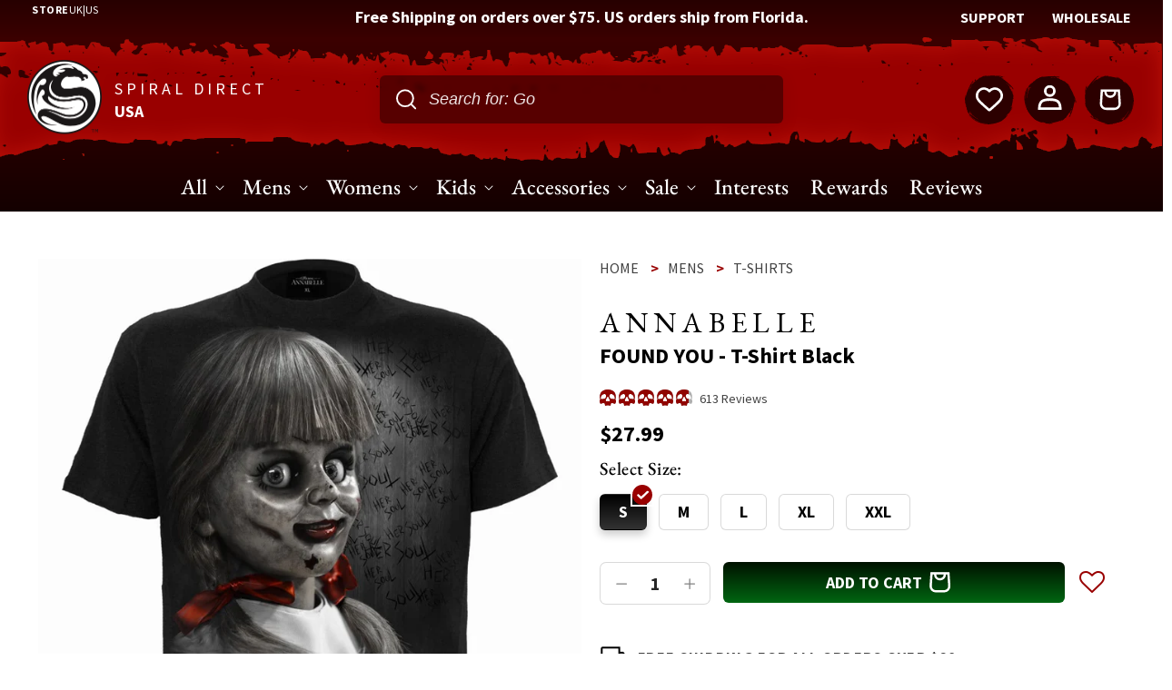

--- FILE ---
content_type: text/html; charset=utf-8
request_url: https://www.spiralusa.com/products/annabelle-found-you-t-shirt-black
body_size: 118799
content:
<!doctype html>
<html class="no-js" lang="en">
  <head>
    
<!-- START Personyze Tracking Code for Spiral Direct USA -->
<script>
window._S_T || function(s)
{	s.async = true;
	s.src = '//counter.personyze.com/stat-track-lib.js';
	s.onload = function()
	{	_S_T.async = true;
		_S_T.setup(7791, "spiralusa.com *.spiralusa.com");
	};
	(document.querySelector('head') || document.documentElement).appendChild(s);
}(document.createElement('script'))
</script>
<!-- END Personyze Tracking Code for Spiral Direct USA -->
    <link
  rel="preconnect"
  href="https://rebuyengine.com"
  crossorigin>
<link
  rel="preconnect"
  href="https://cdn.rebuyengine.com"
  crossorigin>
<link
  rel="preconnect"
  href="https://cached.rebuyengine.com"
  crossorigin>
<script async src="https://cdn.rebuyengine.com/onsite/js/rebuy.js?shop=spiral-usa.myshopify.com"></script>
<script async src="https://cdn.rebuyengine.com/onsite/js/storefront-helper.js"></script>
<!-- "snippets/booster-seo.liquid" was not rendered, the associated app was uninstalled -->
    <!-- Hotjar Tracking Code for Spiral Direct USA -->
<script>
    (function(h,o,t,j,a,r){
        h.hj=h.hj||function(){(h.hj.q=h.hj.q||[]).push(arguments)};
        h._hjSettings={hjid:5011387,hjsv:6};
        a=o.getElementsByTagName('head')[0];
        r=o.createElement('script');r.async=1;
        r.src=t+h._hjSettings.hjid+j+h._hjSettings.hjsv;
        a.appendChild(r);
    })(window,document,'https://static.hotjar.com/c/hotjar-','.js?sv=');
</script>
    <meta charset="utf-8">
    <meta http-equiv="X-UA-Compatible" content="IE=edge">
    <meta name="viewport" content="width=device-width,initial-scale=1">
    <meta name="geo.region" content="US" />
    <meta name="geo.placename" content="United States" />
    <meta name="geo.position" content="39.76;-98.5" />
    <meta name="ICBM" content="39.76, -98.5" />
    <meta name="theme-color" content="">
    <link rel="canonical" href="https://www.spiralusa.com/products/annabelle-found-you-t-shirt-black">
    <link rel="alternate" hreflang="en-us" href="https://spiralusa.com/products/annabelle-found-you-t-shirt-black" />
   <link rel="alternate" hreflang="en-gb" href="https://spiraldirect.com/products/annabelle-found-you-t-shirt-black" />  
    
    <link rel="preconnect" href="https://cdn.shopify.com" crossorigin>
    <link rel="preconnect" href="https://www.googletagmanager.com" crossorigin>
    <link rel="preload" href="//www.spiralusa.com/cdn/shop/t/81/assets/base.css?v=62863251825588616151761904277" as="style">
    <link rel="preload" href="//www.spiralusa.com/cdn/shop/t/81/assets/source-sans-pro-v21-latin-regular.woff2?v=74413560874458794051761904275" as="font" type="font/woff2" crossorigin>
    

    
<link rel="icon" type="image/png" href="//www.spiralusa.com/cdn/shop/files/spiral-logo.png?crop=center&height=32&v=1675768699&width=32">

    <title>
      ANNABELLE - FOUND YOU - T-Shirt Black
 &ndash; Spiral USA</title>

    

    

<meta property="og:site_name" content="Spiral USA">
<meta property="og:url" content="https://www.spiralusa.com/products/annabelle-found-you-t-shirt-black">
<meta property="og:title" content="ANNABELLE - FOUND YOU - T-Shirt Black">
<meta property="og:type" content="product">
<meta property="og:description" content="Official Licensed Product from Warner Bros. A black and white photograph of Annabelle, with red accents on her ribbons. Her lifeless eyes are watching you from every angle. T-Shirt Black is made of Top Quality 100% Cotton, Jersey using skin friendly, Azo-free, Reactive dyes.">
<meta name="keywords" content="spiral usa,gothic clothing,spiral direct,spiral direct usa,spiral direct gothic clothing,spiral direct usa gothic clothing,spiral direct usa goth clothing,spiral direct usa alternative clothing,spiral direct usa alternative fashion"><meta property="og:image" content="http://www.spiralusa.com/cdn/shop/products/G308M101_1.jpg?v=1630071915">
  <meta property="og:image:secure_url" content="https://www.spiralusa.com/cdn/shop/products/G308M101_1.jpg?v=1630071915">
  <meta property="og:image:width" content="1200">
  <meta property="og:image:height" content="1200"><meta property="og:price:amount" content="27.99">
  <meta property="og:price:currency" content="USD"><meta name="twitter:site" content="@SpiralDirect"><meta name="twitter:card" content="summary_large_image">
<meta name="twitter:title" content="ANNABELLE - FOUND YOU - T-Shirt Black">
<meta name="twitter:description" content="Official Licensed Product from Warner Bros. A black and white photograph of Annabelle, with red accents on her ribbons. Her lifeless eyes are watching you from every angle. T-Shirt Black is made of Top Quality 100% Cotton, Jersey using skin friendly, Azo-free, Reactive dyes.">
<meta name="keywords" content="spiral usa,gothic clothing,spiral direct,spiral direct usa,spiral direct gothic clothing,spiral direct usa gothic clothing,spiral direct usa goth clothing,spiral direct usa alternative clothing,spiral direct usa alternative fashion">


    <script>
      window._usfGetProductDescription = 1; // force USF to request product descriptions
    </script>
<script>
  (function(w,d,t,r,u)
  {
      var f,n,i;
      w[u]=w[u]||[],f=function()
      {
          var o={ti:"17552781", tm:"shpfy_ui", enableAutoSpaTracking: true};
          o.q=w[u],w[u]=new UET(o),w[u].push("pageLoad")
      },
      n=d.createElement(t),n.src=r,n.async=1,n.onload=n.onreadystatechange=function()
      {
          var s=this.readyState;
          s&&s!=="loaded"&&s!=="complete"||(f(),n.onload=n.onreadystatechange=null)
      },
      i=d.getElementsByTagName(t)[0],i.parentNode.insertBefore(n,i)
  })
  (window,document,"script","//bat.bing.com/bat.js","uetq");
</script>
    <link href="//www.spiralusa.com/cdn/shop/t/81/assets/base.css?v=62863251825588616151761904277" rel="stylesheet" type="text/css" media="all" />
    <link href="//www.spiralusa.com/cdn/shop/t/81/assets/custom.css?v=146864763328513814641761904277" rel="stylesheet" type="text/css" media="all" />

    <script src="//www.spiralusa.com/cdn/shop/t/81/assets/constants.js?v=58251544750838685771761904277" defer="defer"></script>

    <script src="//www.spiralusa.com/cdn/shop/t/81/assets/pubsub.js?v=158357773527763999511761904276" defer="defer"></script>
    <script src="//www.spiralusa.com/cdn/shop/t/81/assets/global.js?v=86036197167377689751761904274" defer="defer"></script>
    
    <script src="https://ajax.googleapis.com/ajax/libs/jquery/3.7.1/jquery.min.js"></script>
    
    
    
      <script>window.performance && window.performance.mark && window.performance.mark('shopify.content_for_header.start');</script><meta name="google-site-verification" content="7m4Fhy4fN-HfXTucjhH0c-YqxpEqkeuRZgOdB0iX6kY">
<meta name="facebook-domain-verification" content="d7vw2prfzvhd017yrnnwobijxvy964">
<meta id="shopify-digital-wallet" name="shopify-digital-wallet" content="/2218229872/digital_wallets/dialog">
<meta name="shopify-checkout-api-token" content="14b4e924b0cdca8c90a30629e3fd2bac">
<meta id="in-context-paypal-metadata" data-shop-id="2218229872" data-venmo-supported="true" data-environment="production" data-locale="en_US" data-paypal-v4="true" data-currency="USD">
<link rel="alternate" type="application/json+oembed" href="https://www.spiralusa.com/products/annabelle-found-you-t-shirt-black.oembed">
<script async="async" src="/checkouts/internal/preloads.js?locale=en-US"></script>
<link rel="preconnect" href="https://shop.app" crossorigin="anonymous">
<script async="async" src="https://shop.app/checkouts/internal/preloads.js?locale=en-US&shop_id=2218229872" crossorigin="anonymous"></script>
<script id="apple-pay-shop-capabilities" type="application/json">{"shopId":2218229872,"countryCode":"US","currencyCode":"USD","merchantCapabilities":["supports3DS"],"merchantId":"gid:\/\/shopify\/Shop\/2218229872","merchantName":"Spiral USA","requiredBillingContactFields":["postalAddress","email","phone"],"requiredShippingContactFields":["postalAddress","email","phone"],"shippingType":"shipping","supportedNetworks":["visa","masterCard","amex","discover","elo","jcb"],"total":{"type":"pending","label":"Spiral USA","amount":"1.00"},"shopifyPaymentsEnabled":true,"supportsSubscriptions":true}</script>
<script id="shopify-features" type="application/json">{"accessToken":"14b4e924b0cdca8c90a30629e3fd2bac","betas":["rich-media-storefront-analytics"],"domain":"www.spiralusa.com","predictiveSearch":true,"shopId":2218229872,"locale":"en"}</script>
<script>var Shopify = Shopify || {};
Shopify.shop = "spiral-usa.myshopify.com";
Shopify.locale = "en";
Shopify.currency = {"active":"USD","rate":"1.0"};
Shopify.country = "US";
Shopify.theme = {"name":"SpiralUS\/main","id":141848444993,"schema_name":"Spiral Direct US v2","schema_version":"1.1.14","theme_store_id":null,"role":"main"};
Shopify.theme.handle = "null";
Shopify.theme.style = {"id":null,"handle":null};
Shopify.cdnHost = "www.spiralusa.com/cdn";
Shopify.routes = Shopify.routes || {};
Shopify.routes.root = "/";</script>
<script type="module">!function(o){(o.Shopify=o.Shopify||{}).modules=!0}(window);</script>
<script>!function(o){function n(){var o=[];function n(){o.push(Array.prototype.slice.apply(arguments))}return n.q=o,n}var t=o.Shopify=o.Shopify||{};t.loadFeatures=n(),t.autoloadFeatures=n()}(window);</script>
<script>
  window.ShopifyPay = window.ShopifyPay || {};
  window.ShopifyPay.apiHost = "shop.app\/pay";
  window.ShopifyPay.redirectState = null;
</script>
<script id="shop-js-analytics" type="application/json">{"pageType":"product"}</script>
<script defer="defer" async type="module" src="//www.spiralusa.com/cdn/shopifycloud/shop-js/modules/v2/client.init-shop-cart-sync_IZsNAliE.en.esm.js"></script>
<script defer="defer" async type="module" src="//www.spiralusa.com/cdn/shopifycloud/shop-js/modules/v2/chunk.common_0OUaOowp.esm.js"></script>
<script type="module">
  await import("//www.spiralusa.com/cdn/shopifycloud/shop-js/modules/v2/client.init-shop-cart-sync_IZsNAliE.en.esm.js");
await import("//www.spiralusa.com/cdn/shopifycloud/shop-js/modules/v2/chunk.common_0OUaOowp.esm.js");

  window.Shopify.SignInWithShop?.initShopCartSync?.({"fedCMEnabled":true,"windoidEnabled":true});

</script>
<script defer="defer" async type="module" src="//www.spiralusa.com/cdn/shopifycloud/shop-js/modules/v2/client.payment-terms_CNlwjfZz.en.esm.js"></script>
<script defer="defer" async type="module" src="//www.spiralusa.com/cdn/shopifycloud/shop-js/modules/v2/chunk.common_0OUaOowp.esm.js"></script>
<script defer="defer" async type="module" src="//www.spiralusa.com/cdn/shopifycloud/shop-js/modules/v2/chunk.modal_CGo_dVj3.esm.js"></script>
<script type="module">
  await import("//www.spiralusa.com/cdn/shopifycloud/shop-js/modules/v2/client.payment-terms_CNlwjfZz.en.esm.js");
await import("//www.spiralusa.com/cdn/shopifycloud/shop-js/modules/v2/chunk.common_0OUaOowp.esm.js");
await import("//www.spiralusa.com/cdn/shopifycloud/shop-js/modules/v2/chunk.modal_CGo_dVj3.esm.js");

  
</script>
<script>
  window.Shopify = window.Shopify || {};
  if (!window.Shopify.featureAssets) window.Shopify.featureAssets = {};
  window.Shopify.featureAssets['shop-js'] = {"shop-cart-sync":["modules/v2/client.shop-cart-sync_DLOhI_0X.en.esm.js","modules/v2/chunk.common_0OUaOowp.esm.js"],"init-fed-cm":["modules/v2/client.init-fed-cm_C6YtU0w6.en.esm.js","modules/v2/chunk.common_0OUaOowp.esm.js"],"shop-button":["modules/v2/client.shop-button_BCMx7GTG.en.esm.js","modules/v2/chunk.common_0OUaOowp.esm.js"],"shop-cash-offers":["modules/v2/client.shop-cash-offers_BT26qb5j.en.esm.js","modules/v2/chunk.common_0OUaOowp.esm.js","modules/v2/chunk.modal_CGo_dVj3.esm.js"],"init-windoid":["modules/v2/client.init-windoid_B9PkRMql.en.esm.js","modules/v2/chunk.common_0OUaOowp.esm.js"],"init-shop-email-lookup-coordinator":["modules/v2/client.init-shop-email-lookup-coordinator_DZkqjsbU.en.esm.js","modules/v2/chunk.common_0OUaOowp.esm.js"],"shop-toast-manager":["modules/v2/client.shop-toast-manager_Di2EnuM7.en.esm.js","modules/v2/chunk.common_0OUaOowp.esm.js"],"shop-login-button":["modules/v2/client.shop-login-button_BtqW_SIO.en.esm.js","modules/v2/chunk.common_0OUaOowp.esm.js","modules/v2/chunk.modal_CGo_dVj3.esm.js"],"avatar":["modules/v2/client.avatar_BTnouDA3.en.esm.js"],"pay-button":["modules/v2/client.pay-button_CWa-C9R1.en.esm.js","modules/v2/chunk.common_0OUaOowp.esm.js"],"init-shop-cart-sync":["modules/v2/client.init-shop-cart-sync_IZsNAliE.en.esm.js","modules/v2/chunk.common_0OUaOowp.esm.js"],"init-customer-accounts":["modules/v2/client.init-customer-accounts_DenGwJTU.en.esm.js","modules/v2/client.shop-login-button_BtqW_SIO.en.esm.js","modules/v2/chunk.common_0OUaOowp.esm.js","modules/v2/chunk.modal_CGo_dVj3.esm.js"],"init-shop-for-new-customer-accounts":["modules/v2/client.init-shop-for-new-customer-accounts_JdHXxpS9.en.esm.js","modules/v2/client.shop-login-button_BtqW_SIO.en.esm.js","modules/v2/chunk.common_0OUaOowp.esm.js","modules/v2/chunk.modal_CGo_dVj3.esm.js"],"init-customer-accounts-sign-up":["modules/v2/client.init-customer-accounts-sign-up_D6__K_p8.en.esm.js","modules/v2/client.shop-login-button_BtqW_SIO.en.esm.js","modules/v2/chunk.common_0OUaOowp.esm.js","modules/v2/chunk.modal_CGo_dVj3.esm.js"],"checkout-modal":["modules/v2/client.checkout-modal_C_ZQDY6s.en.esm.js","modules/v2/chunk.common_0OUaOowp.esm.js","modules/v2/chunk.modal_CGo_dVj3.esm.js"],"shop-follow-button":["modules/v2/client.shop-follow-button_XetIsj8l.en.esm.js","modules/v2/chunk.common_0OUaOowp.esm.js","modules/v2/chunk.modal_CGo_dVj3.esm.js"],"lead-capture":["modules/v2/client.lead-capture_DvA72MRN.en.esm.js","modules/v2/chunk.common_0OUaOowp.esm.js","modules/v2/chunk.modal_CGo_dVj3.esm.js"],"shop-login":["modules/v2/client.shop-login_ClXNxyh6.en.esm.js","modules/v2/chunk.common_0OUaOowp.esm.js","modules/v2/chunk.modal_CGo_dVj3.esm.js"],"payment-terms":["modules/v2/client.payment-terms_CNlwjfZz.en.esm.js","modules/v2/chunk.common_0OUaOowp.esm.js","modules/v2/chunk.modal_CGo_dVj3.esm.js"]};
</script>
<script>(function() {
  var isLoaded = false;
  function asyncLoad() {
    if (isLoaded) return;
    isLoaded = true;
    var urls = ["https:\/\/ultimatesizechart.com\/sizechart\/js\/sizechart-121623.js?shop=spiral-usa.myshopify.com","https:\/\/cdn.wheelio-app.com\/app\/index.min.js?version=20251118080645537\u0026shop=spiral-usa.myshopify.com","\/\/cdn.shopify.com\/s\/files\/1\/0257\/0108\/9360\/t\/85\/assets\/usf-license.js?shop=spiral-usa.myshopify.com","https:\/\/assets.smartwishlist.webmarked.net\/static\/v6\/smartwishlist.js?shop=spiral-usa.myshopify.com","https:\/\/ecommplugins-scripts.trustpilot.com\/v2.1\/js\/header.min.js?settings=eyJrZXkiOiJrcmdtU3JpVEhFbkNaa0tEIn0=\u0026v=2.5\u0026shop=spiral-usa.myshopify.com","https:\/\/ecommplugins-trustboxsettings.trustpilot.com\/spiral-usa.myshopify.com.js?settings=1678556339409\u0026shop=spiral-usa.myshopify.com","https:\/\/cdn-bundler.nice-team.net\/app\/js\/bundler.js?shop=spiral-usa.myshopify.com","https:\/\/cdn.hextom.com\/js\/eventpromotionbar.js?shop=spiral-usa.myshopify.com","https:\/\/dr4qe3ddw9y32.cloudfront.net\/awin-shopify-integration-code.js?aid=118865\u0026v=shopifyApp_5.2.3\u0026ts=1756305169931\u0026shop=spiral-usa.myshopify.com","https:\/\/shopify-extension.getredo.com\/main.js?widget_id=ucsigyychnw72wk\u0026shop=spiral-usa.myshopify.com","https:\/\/app.kiwisizing.com\/web\/js\/dist\/kiwiSizing\/plugin\/SizingPlugin.prod.js?v=330\u0026shop=spiral-usa.myshopify.com","https:\/\/chat-widget.getredo.com\/widget.js?widgetId=ucsigyychnw72wk\u0026shop=spiral-usa.myshopify.com"];
    for (var i = 0; i < urls.length; i++) {
      var s = document.createElement('script');
      s.type = 'text/javascript';
      s.async = true;
      s.src = urls[i];
      var x = document.getElementsByTagName('script')[0];
      x.parentNode.insertBefore(s, x);
    }
  };
  if(window.attachEvent) {
    window.attachEvent('onload', asyncLoad);
  } else {
    window.addEventListener('load', asyncLoad, false);
  }
})();</script>
<script id="__st">var __st={"a":2218229872,"offset":-18000,"reqid":"91c59a49-5e2f-4973-b1c9-343883df571d-1768379449","pageurl":"www.spiralusa.com\/products\/annabelle-found-you-t-shirt-black","u":"4ff08b36d92c","p":"product","rtyp":"product","rid":6574603173953};</script>
<script>window.ShopifyPaypalV4VisibilityTracking = true;</script>
<script id="captcha-bootstrap">!function(){'use strict';const t='contact',e='account',n='new_comment',o=[[t,t],['blogs',n],['comments',n],[t,'customer']],c=[[e,'customer_login'],[e,'guest_login'],[e,'recover_customer_password'],[e,'create_customer']],r=t=>t.map((([t,e])=>`form[action*='/${t}']:not([data-nocaptcha='true']) input[name='form_type'][value='${e}']`)).join(','),a=t=>()=>t?[...document.querySelectorAll(t)].map((t=>t.form)):[];function s(){const t=[...o],e=r(t);return a(e)}const i='password',u='form_key',d=['recaptcha-v3-token','g-recaptcha-response','h-captcha-response',i],f=()=>{try{return window.sessionStorage}catch{return}},m='__shopify_v',_=t=>t.elements[u];function p(t,e,n=!1){try{const o=window.sessionStorage,c=JSON.parse(o.getItem(e)),{data:r}=function(t){const{data:e,action:n}=t;return t[m]||n?{data:e,action:n}:{data:t,action:n}}(c);for(const[e,n]of Object.entries(r))t.elements[e]&&(t.elements[e].value=n);n&&o.removeItem(e)}catch(o){console.error('form repopulation failed',{error:o})}}const l='form_type',E='cptcha';function T(t){t.dataset[E]=!0}const w=window,h=w.document,L='Shopify',v='ce_forms',y='captcha';let A=!1;((t,e)=>{const n=(g='f06e6c50-85a8-45c8-87d0-21a2b65856fe',I='https://cdn.shopify.com/shopifycloud/storefront-forms-hcaptcha/ce_storefront_forms_captcha_hcaptcha.v1.5.2.iife.js',D={infoText:'Protected by hCaptcha',privacyText:'Privacy',termsText:'Terms'},(t,e,n)=>{const o=w[L][v],c=o.bindForm;if(c)return c(t,g,e,D).then(n);var r;o.q.push([[t,g,e,D],n]),r=I,A||(h.body.append(Object.assign(h.createElement('script'),{id:'captcha-provider',async:!0,src:r})),A=!0)});var g,I,D;w[L]=w[L]||{},w[L][v]=w[L][v]||{},w[L][v].q=[],w[L][y]=w[L][y]||{},w[L][y].protect=function(t,e){n(t,void 0,e),T(t)},Object.freeze(w[L][y]),function(t,e,n,w,h,L){const[v,y,A,g]=function(t,e,n){const i=e?o:[],u=t?c:[],d=[...i,...u],f=r(d),m=r(i),_=r(d.filter((([t,e])=>n.includes(e))));return[a(f),a(m),a(_),s()]}(w,h,L),I=t=>{const e=t.target;return e instanceof HTMLFormElement?e:e&&e.form},D=t=>v().includes(t);t.addEventListener('submit',(t=>{const e=I(t);if(!e)return;const n=D(e)&&!e.dataset.hcaptchaBound&&!e.dataset.recaptchaBound,o=_(e),c=g().includes(e)&&(!o||!o.value);(n||c)&&t.preventDefault(),c&&!n&&(function(t){try{if(!f())return;!function(t){const e=f();if(!e)return;const n=_(t);if(!n)return;const o=n.value;o&&e.removeItem(o)}(t);const e=Array.from(Array(32),(()=>Math.random().toString(36)[2])).join('');!function(t,e){_(t)||t.append(Object.assign(document.createElement('input'),{type:'hidden',name:u})),t.elements[u].value=e}(t,e),function(t,e){const n=f();if(!n)return;const o=[...t.querySelectorAll(`input[type='${i}']`)].map((({name:t})=>t)),c=[...d,...o],r={};for(const[a,s]of new FormData(t).entries())c.includes(a)||(r[a]=s);n.setItem(e,JSON.stringify({[m]:1,action:t.action,data:r}))}(t,e)}catch(e){console.error('failed to persist form',e)}}(e),e.submit())}));const S=(t,e)=>{t&&!t.dataset[E]&&(n(t,e.some((e=>e===t))),T(t))};for(const o of['focusin','change'])t.addEventListener(o,(t=>{const e=I(t);D(e)&&S(e,y())}));const B=e.get('form_key'),M=e.get(l),P=B&&M;t.addEventListener('DOMContentLoaded',(()=>{const t=y();if(P)for(const e of t)e.elements[l].value===M&&p(e,B);[...new Set([...A(),...v().filter((t=>'true'===t.dataset.shopifyCaptcha))])].forEach((e=>S(e,t)))}))}(h,new URLSearchParams(w.location.search),n,t,e,['guest_login'])})(!0,!0)}();</script>
<script integrity="sha256-4kQ18oKyAcykRKYeNunJcIwy7WH5gtpwJnB7kiuLZ1E=" data-source-attribution="shopify.loadfeatures" defer="defer" src="//www.spiralusa.com/cdn/shopifycloud/storefront/assets/storefront/load_feature-a0a9edcb.js" crossorigin="anonymous"></script>
<script crossorigin="anonymous" defer="defer" src="//www.spiralusa.com/cdn/shopifycloud/storefront/assets/shopify_pay/storefront-65b4c6d7.js?v=20250812"></script>
<script data-source-attribution="shopify.dynamic_checkout.dynamic.init">var Shopify=Shopify||{};Shopify.PaymentButton=Shopify.PaymentButton||{isStorefrontPortableWallets:!0,init:function(){window.Shopify.PaymentButton.init=function(){};var t=document.createElement("script");t.src="https://www.spiralusa.com/cdn/shopifycloud/portable-wallets/latest/portable-wallets.en.js",t.type="module",document.head.appendChild(t)}};
</script>
<script data-source-attribution="shopify.dynamic_checkout.buyer_consent">
  function portableWalletsHideBuyerConsent(e){var t=document.getElementById("shopify-buyer-consent"),n=document.getElementById("shopify-subscription-policy-button");t&&n&&(t.classList.add("hidden"),t.setAttribute("aria-hidden","true"),n.removeEventListener("click",e))}function portableWalletsShowBuyerConsent(e){var t=document.getElementById("shopify-buyer-consent"),n=document.getElementById("shopify-subscription-policy-button");t&&n&&(t.classList.remove("hidden"),t.removeAttribute("aria-hidden"),n.addEventListener("click",e))}window.Shopify?.PaymentButton&&(window.Shopify.PaymentButton.hideBuyerConsent=portableWalletsHideBuyerConsent,window.Shopify.PaymentButton.showBuyerConsent=portableWalletsShowBuyerConsent);
</script>
<script data-source-attribution="shopify.dynamic_checkout.cart.bootstrap">document.addEventListener("DOMContentLoaded",(function(){function t(){return document.querySelector("shopify-accelerated-checkout-cart, shopify-accelerated-checkout")}if(t())Shopify.PaymentButton.init();else{new MutationObserver((function(e,n){t()&&(Shopify.PaymentButton.init(),n.disconnect())})).observe(document.body,{childList:!0,subtree:!0})}}));
</script>
<link id="shopify-accelerated-checkout-styles" rel="stylesheet" media="screen" href="https://www.spiralusa.com/cdn/shopifycloud/portable-wallets/latest/accelerated-checkout-backwards-compat.css" crossorigin="anonymous">
<style id="shopify-accelerated-checkout-cart">
        #shopify-buyer-consent {
  margin-top: 1em;
  display: inline-block;
  width: 100%;
}

#shopify-buyer-consent.hidden {
  display: none;
}

#shopify-subscription-policy-button {
  background: none;
  border: none;
  padding: 0;
  text-decoration: underline;
  font-size: inherit;
  cursor: pointer;
}

#shopify-subscription-policy-button::before {
  box-shadow: none;
}

      </style>
<script id="sections-script" data-sections="header,footer" defer="defer" src="//www.spiralusa.com/cdn/shop/t/81/compiled_assets/scripts.js?40139"></script>
<script>window.performance && window.performance.mark && window.performance.mark('shopify.content_for_header.end');</script>
    

    <!-- Google Tag Manager -->
    <script>(function(w,d,s,l,i){w[l]=w[l]||[];w[l].push({'gtm.start':
    new Date().getTime(),event:'gtm.js'});var f=d.getElementsByTagName(s)[0],
    j=d.createElement(s),dl=l!='dataLayer'?'&l='+l:'';j.async=true;j.src=
    'https://www.googletagmanager.com/gtm.js?id='+i+dl;f.parentNode.insertBefore(j,f);
    })(window,document,'script','dataLayer','GTM-5FCM8H4');</script>
    <!-- End Google Tag Manager -->

    <style data-shopify>
      
      
      
      
      

      :root {
        --font-body-family: "Source Sans Pro", -apple-system, 'Segoe UI', Roboto, 'Helvetica Neue', 'Noto Sans', 'Liberation Sans', Arial, sans-serif, 'Apple Color Emoji', 'Segoe UI Emoji', 'Segoe UI Symbol', 'Noto Color Emoji';
        --font-body-style: normal;
        --font-body-weight: 400;
        --font-body-weight-bold: 700;

        --font-heading-family: "EB Garamond", Iowan Old Style, Apple Garamond, Baskerville, Times New Roman, Droid Serif, Times, Source Serif Pro, serif, Apple Color Emoji, Segoe UI Emoji, Segoe UI Symbol;
        --font-heading-style: normal;
        --font-heading-weight: 400;

        --font-body-scale: 1.0;
        --font-heading-scale: 1.0;

        --color-base-text: 0, 0, 0;
        --color-shadow: 0, 0, 0;
        --color-base-background-1: 255, 255, 255;
        --color-base-background-2: 243, 243, 243;
        --color-base-solid-button-labels: 255, 255, 255;
        --color-base-outline-button-labels: 0, 0, 0;
        --color-base-accent-1: 0, 0, 0;
        --color-base-accent-2: 153, 0, 0;
        --payment-terms-background-color: #ffffff;

        --gradient-base-background-1: #ffffff;
        --gradient-base-background-2: #f3f3f3;
        --gradient-base-accent-1: #000000;
        --gradient-base-accent-2: #990000;

        --media-padding: px;
        --media-border-opacity: 0.0;
        --media-border-width: 0px;
        --media-radius: 0px;
        --media-shadow-opacity: 0.0;
        --media-shadow-horizontal-offset: 0px;
        --media-shadow-vertical-offset: 4px;
        --media-shadow-blur-radius: 5px;
        --media-shadow-visible: 0;

        --page-width: 160rem;
        --page-width-margin: 0rem;

        --product-card-image-padding: 0.0rem;
        --product-card-corner-radius: 0.0rem;
        --product-card-text-alignment: left;
        --product-card-border-width: 0.0rem;
        --product-card-border-opacity: 0.1;
        --product-card-shadow-opacity: 0.0;
        --product-card-shadow-visible: 0;
        --product-card-shadow-horizontal-offset: 0.0rem;
        --product-card-shadow-vertical-offset: 0.4rem;
        --product-card-shadow-blur-radius: 0.5rem;

        --collection-card-image-padding: 0.0rem;
        --collection-card-corner-radius: 0.0rem;
        --collection-card-text-alignment: left;
        --collection-card-border-width: 0.0rem;
        --collection-card-border-opacity: 0.1;
        --collection-card-shadow-opacity: 0.0;
        --collection-card-shadow-visible: 0;
        --collection-card-shadow-horizontal-offset: 0.0rem;
        --collection-card-shadow-vertical-offset: 0.4rem;
        --collection-card-shadow-blur-radius: 0.5rem;

        --blog-card-image-padding: 0.0rem;
        --blog-card-corner-radius: 0.0rem;
        --blog-card-text-alignment: left;
        --blog-card-border-width: 0.0rem;
        --blog-card-border-opacity: 0.1;
        --blog-card-shadow-opacity: 0.0;
        --blog-card-shadow-visible: 0;
        --blog-card-shadow-horizontal-offset: 0.0rem;
        --blog-card-shadow-vertical-offset: 0.4rem;
        --blog-card-shadow-blur-radius: 0.5rem;

        --badge-corner-radius: 4.0rem;

        --popup-border-width: 1px;
        --popup-border-opacity: 0.1;
        --popup-corner-radius: 8px;
        --popup-shadow-opacity: 0.0;
        --popup-shadow-horizontal-offset: 0px;
        --popup-shadow-vertical-offset: 4px;
        --popup-shadow-blur-radius: 5px;

        --drawer-border-width: 1px;
        --drawer-border-opacity: 0.1;
        --drawer-shadow-opacity: 0.0;
        --drawer-shadow-horizontal-offset: 0px;
        --drawer-shadow-vertical-offset: 4px;
        --drawer-shadow-blur-radius: 5px;

        --spacing-sections-desktop: 0px;
        --spacing-sections-mobile: 0px;

        --grid-desktop-vertical-spacing: 16px;
        --grid-desktop-horizontal-spacing: 16px;
        --grid-mobile-vertical-spacing: 8px;
        --grid-mobile-horizontal-spacing: 8px;

        --text-boxes-border-opacity: 0.1;
        --text-boxes-border-width: 0px;
        --text-boxes-radius: 0px;
        --text-boxes-shadow-opacity: 0.0;
        --text-boxes-shadow-visible: 0;
        --text-boxes-shadow-horizontal-offset: 0px;
        --text-boxes-shadow-vertical-offset: 4px;
        --text-boxes-shadow-blur-radius: 5px;

        --buttons-radius: 6px;
        --buttons-radius-outset: 6px;
        --buttons-border-width: 0px;
        --buttons-border-opacity: 1.0;
        --buttons-shadow-opacity: 0.0;
        --buttons-shadow-visible: 0;
        --buttons-shadow-horizontal-offset: 0px;
        --buttons-shadow-vertical-offset: 4px;
        --buttons-shadow-blur-radius: 5px;
        --buttons-border-offset: 0.3px;

        --inputs-radius: 6px;
        --inputs-border-width: 1px;
        --inputs-border-opacity: 0.15;
        --inputs-shadow-opacity: 0.0;
        --inputs-shadow-horizontal-offset: 0px;
        --inputs-margin-offset: 0px;
        --inputs-shadow-vertical-offset: 4px;
        --inputs-shadow-blur-radius: 5px;
        --inputs-radius-outset: 7px;

        --variant-pills-radius: 6px;
        --variant-pills-border-width: 1px;
        --variant-pills-border-opacity: 0.15;
        --variant-pills-shadow-opacity: 0.0;
        --variant-pills-shadow-horizontal-offset: 0px;
        --variant-pills-shadow-vertical-offset: 4px;
        --variant-pills-shadow-blur-radius: 5px;
      }

      *,
      *::before,
      *::after {
        box-sizing: inherit;
      }

      html {
        box-sizing: border-box;
        font-size: calc(var(--font-body-scale) * 62.5%);
        height: 100%;
      }

      body {
        display: grid;
        grid-template-rows: auto auto 1fr auto;
        grid-template-columns: 100%;
        min-height: 100%;
        margin: 0;
        font-size: 1.5rem;
        line-height: calc(1 + 0.8 / var(--font-body-scale));
        font-family: var(--font-body-family);
        font-style: var(--font-body-style);
        font-weight: var(--font-body-weight);
      }

      @media screen and (min-width: 750px) {
        body {
          font-size: 1.6rem;
        }
      }
      
    </style>

    <style>
      @font-face {
        font-family: 'Source Sans Pro'; font-style: normal; font-weight: 300; font-display: swap;
        src: local(''), url('//www.spiralusa.com/cdn/shop/t/81/assets/source-sans-pro-v21-latin-300.woff2?v=143135207272997888761761904274') format('woff2')
      }
      @font-face {
        font-family: 'Source Sans Pro'; font-style: normal; font-weight: 400; font-display: swap;
        src: local(''), url('//www.spiralusa.com/cdn/shop/t/81/assets/source-sans-pro-v21-latin-regular.woff2?v=74413560874458794051761904275') format('woff2')
      }
      @font-face {
        font-family: 'Source Sans Pro'; font-style: normal; font-weight: 700; font-display: swap;
        src: local(''), url('//www.spiralusa.com/cdn/shop/t/81/assets/source-sans-pro-v21-latin-700.woff2?v=6691787631700146581761904274') format('woff2')
      }
      @font-face {
        font-family: 'EB Garamond'; font-style: normal; font-weight: 400; font-display: swap;
        src: local(''), url('//www.spiralusa.com/cdn/shop/t/81/assets/eb-garamond-v26-latin-regular.woff2?v=131509246128505744811761904276') format('woff2')
      }
      @font-face {
        font-family: 'EB Garamond'; font-style: normal; font-weight: 500; font-display: swap;
        src: local(''), url('//www.spiralusa.com/cdn/shop/t/81/assets/eb-garamond-v26-latin-500.woff2?v=160402491364931021381761904276') format('woff2')
      }
      @font-face {
        font-family: 'EB Garamond'; font-style: normal; font-weight: 700; font-display: swap;
        src: local(''), url('//www.spiralusa.com/cdn/shop/t/81/assets/eb-garamond-v26-latin-700.woff2?v=108601729296468600521761904276') format('woff2')
      }
    </style><script>document.documentElement.className = document.documentElement.className.replace('no-js', 'js');
    if (Shopify.designMode) {
      document.documentElement.classList.add('shopify-design-mode');
    }
    </script>
  
   <script>
    
    
    
    
    var gsf_conversion_data = {page_type : 'product', event : 'view_item', data : {product_data : [{variant_id : 39372756025409, product_id : 6574603173953, name : "ANNABELLE - FOUND YOU - T-Shirt Black", price : "27.99", currency : "USD", sku : "G308M101-7", brand : "Spiral", variant : "S", category : "T-Shirts", quantity : "12" }], total_price : "27.99", shop_currency : "USD"}};
    
</script>
    <script src="//www.spiralusa.com/cdn/shop/t/81/assets/abra.js?v=150824986366447567751761904276" defer="defer"></script>
<meta name="google-site-verification" content="BCWCdDi0ZJDI_5_cGJ4Mle4ny_fwRetrSnq7w3fs7bk" />
<!-- BEGIN app block: shopify://apps/pandectes-gdpr/blocks/banner/58c0baa2-6cc1-480c-9ea6-38d6d559556a --><script>
  if (new URL(window.location.href).searchParams.get('trace') === '*') {
    console.log('pandectes metafields', {"banner":{"store":{"id":2218229872,"plan":"premium","theme":"spiral-direct-us\/main","primaryLocale":"en","adminMode":false,"headless":false,"storefrontRootDomain":"","checkoutRootDomain":"","storefrontAccessToken":""},"tsPublished":1742299344,"declaration":{"declDays":"","declName":"","declPath":"","declType":"","isActive":false,"showType":true,"declHours":"","declYears":"","declDomain":"","declMonths":"","declMinutes":"","declPurpose":"","declSeconds":"","declSession":"","showPurpose":false,"declProvider":"","showProvider":true,"declIntroText":"","declRetention":"","declFirstParty":"","declThirdParty":"","showDateGenerated":true},"language":{"unpublished":[],"languageMode":"Single","fallbackLanguage":"en","languageDetection":"locale","languagesSupported":[]},"texts":{"managed":{"headerText":{"en":"We respect your privacy"},"consentText":{"en":"This website uses cookies to ensure you get the best experience."},"linkText":{"en":"Learn more"},"imprintText":{"en":"Imprint"},"allowButtonText":{"en":"Accept"},"denyButtonText":{"en":"Decline"},"dismissButtonText":{"en":"Ok"},"leaveSiteButtonText":{"en":"Leave this site"},"preferencesButtonText":{"en":"Preferences"},"cookiePolicyText":{"en":"Cookie policy"},"preferencesPopupTitleText":{"en":"Manage consent preferences"},"preferencesPopupIntroText":{"en":"We use cookies to optimize website functionality, analyze the performance, and provide personalized experience to you. Some cookies are essential to make the website operate and function correctly. Those cookies cannot be disabled. In this window you can manage your preference of cookies."},"preferencesPopupSaveButtonText":{"en":"Save preferences"},"preferencesPopupCloseButtonText":{"en":"Close"},"preferencesPopupAcceptAllButtonText":{"en":"Accept all"},"preferencesPopupRejectAllButtonText":{"en":"Reject all"},"cookiesDetailsText":{"en":"Cookies details"},"preferencesPopupAlwaysAllowedText":{"en":"Always allowed"},"accessSectionParagraphText":{"en":"You have the right to request access to your data at any time."},"accessSectionTitleText":{"en":"Data portability"},"accessSectionAccountInfoActionText":{"en":"Personal data"},"accessSectionDownloadReportActionText":{"en":"Request export"},"accessSectionGDPRRequestsActionText":{"en":"Data subject requests"},"accessSectionOrdersRecordsActionText":{"en":"Orders"},"rectificationSectionParagraphText":{"en":"You have the right to request your data to be updated whenever you think it is appropriate."},"rectificationSectionTitleText":{"en":"Data Rectification"},"rectificationCommentPlaceholder":{"en":"Describe what you want to be updated"},"rectificationCommentValidationError":{"en":"Comment is required"},"rectificationSectionEditAccountActionText":{"en":"Request an update"},"erasureSectionTitleText":{"en":"Right to be forgotten"},"erasureSectionParagraphText":{"en":"You have the right to ask all your data to be erased. After that, you will no longer be able to access your account."},"erasureSectionRequestDeletionActionText":{"en":"Request personal data deletion"},"consentDate":{"en":"Consent date"},"consentId":{"en":"Consent ID"},"consentSectionChangeConsentActionText":{"en":"Change consent preference"},"consentSectionConsentedText":{"en":"You consented to the cookies policy of this website on"},"consentSectionNoConsentText":{"en":"You have not consented to the cookies policy of this website."},"consentSectionTitleText":{"en":"Your cookie consent"},"consentStatus":{"en":"Consent preference"},"confirmationFailureMessage":{"en":"Your request was not verified. Please try again and if problem persists, contact store owner for assistance"},"confirmationFailureTitle":{"en":"A problem occurred"},"confirmationSuccessMessage":{"en":"We will soon get back to you as to your request."},"confirmationSuccessTitle":{"en":"Your request is verified"},"guestsSupportEmailFailureMessage":{"en":"Your request was not submitted. Please try again and if problem persists, contact store owner for assistance."},"guestsSupportEmailFailureTitle":{"en":"A problem occurred"},"guestsSupportEmailPlaceholder":{"en":"E-mail address"},"guestsSupportEmailSuccessMessage":{"en":"If you are registered as a customer of this store, you will soon receive an email with instructions on how to proceed."},"guestsSupportEmailSuccessTitle":{"en":"Thank you for your request"},"guestsSupportEmailValidationError":{"en":"Email is not valid"},"guestsSupportInfoText":{"en":"Please login with your customer account to further proceed."},"submitButton":{"en":"Submit"},"submittingButton":{"en":"Submitting..."},"cancelButton":{"en":"Cancel"},"declIntroText":{"en":"We use cookies to optimize website functionality, analyze the performance, and provide personalized experience to you. Some cookies are essential to make the website operate and function correctly. Those cookies cannot be disabled. In this window you can manage your preference of cookies."},"declName":{"en":"Name"},"declPurpose":{"en":"Purpose"},"declType":{"en":"Type"},"declRetention":{"en":"Retention"},"declProvider":{"en":"Provider"},"declFirstParty":{"en":"First-party"},"declThirdParty":{"en":"Third-party"},"declSeconds":{"en":"seconds"},"declMinutes":{"en":"minutes"},"declHours":{"en":"hours"},"declDays":{"en":"days"},"declMonths":{"en":"months"},"declYears":{"en":"years"},"declSession":{"en":"Session"},"declDomain":{"en":"Domain"},"declPath":{"en":"Path"}},"categories":{"strictlyNecessaryCookiesTitleText":{"en":"Strictly necessary cookies"},"strictlyNecessaryCookiesDescriptionText":{"en":"These cookies are essential in order to enable you to move around the website and use its features, such as accessing secure areas of the website. The website cannot function properly without these cookies."},"functionalityCookiesTitleText":{"en":"Functional cookies"},"functionalityCookiesDescriptionText":{"en":"These cookies enable the site to provide enhanced functionality and personalisation. They may be set by us or by third party providers whose services we have added to our pages. If you do not allow these cookies then some or all of these services may not function properly."},"performanceCookiesTitleText":{"en":"Performance cookies"},"performanceCookiesDescriptionText":{"en":"These cookies enable us to monitor and improve the performance of our website. For example, they allow us to count visits, identify traffic sources and see which parts of the site are most popular."},"targetingCookiesTitleText":{"en":"Targeting cookies"},"targetingCookiesDescriptionText":{"en":"These cookies may be set through our site by our advertising partners. They may be used by those companies to build a profile of your interests and show you relevant adverts on other sites.    They do not store directly personal information, but are based on uniquely identifying your browser and internet device. If you do not allow these cookies, you will experience less targeted advertising."},"unclassifiedCookiesTitleText":{"en":"Unclassified cookies"},"unclassifiedCookiesDescriptionText":{"en":"Unclassified cookies are cookies that we are in the process of classifying, together with the providers of individual cookies."}},"auto":{}},"library":{"previewMode":false,"fadeInTimeout":0,"defaultBlocked":7,"showLink":true,"showImprintLink":false,"showGoogleLink":false,"enabled":true,"cookie":{"expiryDays":365,"secure":true,"domain":""},"dismissOnScroll":false,"dismissOnWindowClick":false,"dismissOnTimeout":false,"palette":{"popup":{"background":"#000000","backgroundForCalculations":{"a":1,"b":0,"g":0,"r":0},"text":"#FFFFFF"},"button":{"background":"transparent","backgroundForCalculations":{"a":1,"b":255,"g":255,"r":255},"text":"#FCFCFC","textForCalculation":{"a":1,"b":252,"g":252,"r":252},"border":"#FCFCFC"}},"content":{"href":"\/policies\/privacy-policy","imprintHref":"","close":"\u0026#10005;","target":"","logo":"\u003cimg class=\"cc-banner-logo\" style=\"max-height: 40px;\" src=\"https:\/\/spiral-usa.myshopify.com\/cdn\/shop\/files\/pandectes-banner-logo.png\" alt=\"logo\" \/\u003e"},"window":"\u003cdiv role=\"dialog\" aria-live=\"polite\" aria-label=\"cookieconsent\" aria-describedby=\"cookieconsent:desc\" id=\"pandectes-banner\" class=\"cc-window-wrapper cc-bottom-wrapper\"\u003e\u003cdiv class=\"pd-cookie-banner-window cc-window {{classes}}\"\u003e\u003c!--googleoff: all--\u003e{{children}}\u003c!--googleon: all--\u003e\u003c\/div\u003e\u003c\/div\u003e","compliance":{"custom":"\u003cdiv class=\"cc-compliance cc-highlight\"\u003e{{preferences}}{{allow}}\u003c\/div\u003e"},"type":"custom","layouts":{"basic":"{{logo}}{{messagelink}}{{compliance}}"},"position":"bottom","theme":"wired","revokable":false,"animateRevokable":false,"revokableReset":false,"revokableLogoUrl":"https:\/\/spiral-usa.myshopify.com\/cdn\/shop\/files\/pandectes-reopen-logo.png","revokablePlacement":"bottom-left","revokableMarginHorizontal":15,"revokableMarginVertical":15,"static":false,"autoAttach":true,"hasTransition":true,"blacklistPage":[""],"elements":{"close":"\u003cbutton aria-label=\"dismiss cookie message\" type=\"button\" tabindex=\"0\" class=\"cc-close\"\u003e{{close}}\u003c\/button\u003e","dismiss":"\u003cbutton aria-label=\"dismiss cookie message\" type=\"button\" tabindex=\"0\" class=\"cc-btn cc-btn-decision cc-dismiss\"\u003e{{dismiss}}\u003c\/button\u003e","allow":"\u003cbutton aria-label=\"allow cookies\" type=\"button\" tabindex=\"0\" class=\"cc-btn cc-btn-decision cc-allow\"\u003e{{allow}}\u003c\/button\u003e","deny":"\u003cbutton aria-label=\"deny cookies\" type=\"button\" tabindex=\"0\" class=\"cc-btn cc-btn-decision cc-deny\"\u003e{{deny}}\u003c\/button\u003e","preferences":"\u003cbutton aria-label=\"settings cookies\" tabindex=\"0\" type=\"button\" class=\"cc-btn cc-settings\" onclick=\"Pandectes.fn.openPreferences()\"\u003e{{preferences}}\u003c\/button\u003e"}},"geolocation":{"auOnly":false,"brOnly":false,"caOnly":false,"chOnly":false,"euOnly":false,"jpOnly":false,"nzOnly":false,"thOnly":false,"zaOnly":false,"canadaOnly":false,"globalVisibility":true},"dsr":{"guestsSupport":false,"accessSectionDownloadReportAuto":false},"banner":{"resetTs":1742296809,"extraCss":"        .cc-banner-logo {max-width: 24em!important;}    @media(min-width: 768px) {.cc-window.cc-floating{max-width: 24em!important;width: 24em!important;}}    .cc-message, .pd-cookie-banner-window .cc-header, .cc-logo {text-align: left}    .cc-window-wrapper{z-index: 2147483647;}    .cc-window{z-index: 2147483647;font-family: inherit;}    .pd-cookie-banner-window .cc-header{font-family: inherit;}    .pd-cp-ui{font-family: inherit; background-color: #000000;color:#FFFFFF;}    button.pd-cp-btn, a.pd-cp-btn{}    input + .pd-cp-preferences-slider{background-color: rgba(255, 255, 255, 0.3)}    .pd-cp-scrolling-section::-webkit-scrollbar{background-color: rgba(255, 255, 255, 0.3)}    input:checked + .pd-cp-preferences-slider{background-color: rgba(255, 255, 255, 1)}    .pd-cp-scrolling-section::-webkit-scrollbar-thumb {background-color: rgba(255, 255, 255, 1)}    .pd-cp-ui-close{color:#FFFFFF;}    .pd-cp-preferences-slider:before{background-color: #000000}    .pd-cp-title:before {border-color: #FFFFFF!important}    .pd-cp-preferences-slider{background-color:#FFFFFF}    .pd-cp-toggle{color:#FFFFFF!important}    @media(max-width:699px) {.pd-cp-ui-close-top svg {fill: #FFFFFF}}    .pd-cp-toggle:hover,.pd-cp-toggle:visited,.pd-cp-toggle:active{color:#FFFFFF!important}    .pd-cookie-banner-window {box-shadow: 0 0 18px rgb(0 0 0 \/ 20%);}  ","customJavascript":{"useButtons":true},"showPoweredBy":false,"logoHeight":40,"revokableTrigger":false,"hybridStrict":false,"cookiesBlockedByDefault":"7","isActive":true,"implicitSavePreferences":false,"cookieIcon":false,"blockBots":false,"showCookiesDetails":true,"hasTransition":true,"blockingPage":false,"showOnlyLandingPage":false,"leaveSiteUrl":"https:\/\/pandectes.io","linkRespectStoreLang":false},"cookies":{"0":[{"name":"secure_customer_sig","type":"http","domain":"www.spiralusa.com","path":"\/","provider":"Shopify","firstParty":true,"retention":"1 year(s)","expires":1,"unit":"declYears","purpose":{"en":"Used to identify a user after they sign into a shop as a customer so they do not need to log in again."}},{"name":"localization","type":"http","domain":"www.spiralusa.com","path":"\/","provider":"Shopify","firstParty":true,"retention":"1 year(s)","expires":1,"unit":"declYears","purpose":{"en":"Used to localize the cart to the correct country."}},{"name":"_tracking_consent","type":"http","domain":".spiralusa.com","path":"\/","provider":"Shopify","firstParty":false,"retention":"1 year(s)","expires":1,"unit":"declYears","purpose":{"en":"Used to store a user's preferences if a merchant has set up privacy rules in the visitor's region."}},{"name":"shopify_pay_redirect","type":"http","domain":"www.spiralusa.com","path":"\/","provider":"Shopify","firstParty":true,"retention":"1 hour(s)","expires":1,"unit":"declHours","purpose":{"en":"Used to accelerate the checkout process when the buyer has a Shop Pay account."}},{"name":"cart","type":"http","domain":"www.spiralusa.com","path":"\/","provider":"Shopify","firstParty":true,"retention":"1 month(s)","expires":1,"unit":"declMonths","purpose":{"en":"Contains information related to the user's cart."}},{"name":"cart_sig","type":"http","domain":"www.spiralusa.com","path":"\/","provider":"Shopify","firstParty":true,"retention":"1 month(s)","expires":1,"unit":"declMonths","purpose":{"en":"A hash of the contents of a cart. This is used to verify the integrity of the cart and to ensure performance of some cart operations."}},{"name":"cart_currency","type":"http","domain":"www.spiralusa.com","path":"\/","provider":"Shopify","firstParty":true,"retention":"2 week(s)","expires":2,"unit":"declWeeks","purpose":{"en":"Used after a checkout is completed to initialize a new empty cart with the same currency as the one just used."}},{"name":"keep_alive","type":"http","domain":"www.spiralusa.com","path":"\/","provider":"Shopify","firstParty":true,"retention":"30 minute(s)","expires":30,"unit":"declMinutes","purpose":{"en":"Used when international domain redirection is enabled to determine if a request is the first one of a session."}}],"1":[{"name":"_hjTLDTest","type":"http","domain":"spiralusa.com","path":"\/","provider":"Hotjar","firstParty":false,"retention":"Session","expires":1,"unit":"declSeconds","purpose":{"en":"Used to determine the most generic cookie path to use, instead of page hostname."}},{"name":"hjActiveViewportIds","type":"html_local","domain":"https:\/\/www.spiralusa.com","path":"\/","provider":"Hotjar","firstParty":true,"retention":"Local Storage","expires":1,"unit":"declYears","purpose":{"en":"Stores user active viewports IDs."}},{"name":"__test__localStorage__","type":"html_local","domain":"https:\/\/www.paypal.com","path":"\/","provider":"Paypal","firstParty":false,"retention":"Local Storage","expires":1,"unit":"declYears","purpose":{"en":"Used to test the availability and functionality of the local storage feature."}},{"name":"__paypal_storage__","type":"html_local","domain":"https:\/\/www.paypal.com","path":"\/","provider":"Paypal","firstParty":false,"retention":"Local Storage","expires":1,"unit":"declYears","purpose":{"en":"Used to store account details."}},{"name":"__test__localStorage__","type":"html_local","domain":"https:\/\/www.spiralusa.com","path":"\/","provider":"Paypal","firstParty":true,"retention":"Local Storage","expires":1,"unit":"declYears","purpose":{"en":"Used to test the availability and functionality of the local storage feature."}},{"name":"_hjSession_*","type":"http","domain":".spiralusa.com","path":"\/","provider":"Hotjar","firstParty":false,"retention":"30 minute(s)","expires":30,"unit":"declMinutes","purpose":{"en":""}},{"name":"_hjSessionUser_*","type":"http","domain":".spiralusa.com","path":"\/","provider":"Hotjar","firstParty":false,"retention":"1 year(s)","expires":1,"unit":"declYears","purpose":{"en":""}}],"2":[{"name":"_orig_referrer","type":"http","domain":".spiralusa.com","path":"\/","provider":"Shopify","firstParty":false,"retention":"2 week(s)","expires":2,"unit":"declWeeks","purpose":{"en":"Allows merchant to identify where people are visiting them from."}},{"name":"_landing_page","type":"http","domain":".spiralusa.com","path":"\/","provider":"Shopify","firstParty":false,"retention":"2 week(s)","expires":2,"unit":"declWeeks","purpose":{"en":"Capture the landing page of visitor when they come from other sites."}},{"name":"_shopify_s","type":"http","domain":".spiralusa.com","path":"\/","provider":"Shopify","firstParty":false,"retention":"30 minute(s)","expires":30,"unit":"declMinutes","purpose":{"en":"Used to identify a given browser session\/shop combination. Duration is 30 minute rolling expiry of last use."}},{"name":"_shopify_sa_t","type":"http","domain":".spiralusa.com","path":"\/","provider":"Shopify","firstParty":false,"retention":"30 minute(s)","expires":30,"unit":"declMinutes","purpose":{"en":"Capture the landing page of visitor when they come from other sites to support marketing analytics."}},{"name":"_shopify_sa_p","type":"http","domain":".spiralusa.com","path":"\/","provider":"Shopify","firstParty":false,"retention":"30 minute(s)","expires":30,"unit":"declMinutes","purpose":{"en":"Capture the landing page of visitor when they come from other sites to support marketing analytics."}},{"name":"_shopify_y","type":"http","domain":".spiralusa.com","path":"\/","provider":"Shopify","firstParty":false,"retention":"1 year(s)","expires":1,"unit":"declYears","purpose":{"en":"Shopify analytics."}},{"name":"_ga","type":"http","domain":".spiralusa.com","path":"\/","provider":"Google","firstParty":false,"retention":"1 year(s)","expires":1,"unit":"declYears","purpose":{"en":"Cookie is set by Google Analytics with unknown functionality"}},{"name":"epb_previous_pathname","type":"http","domain":"www.spiralusa.com","path":"\/","provider":"Hextom","firstParty":true,"retention":"Session","expires":-56,"unit":"declYears","purpose":{"en":"Used by Hextom promotion bar."}},{"name":"_clck","type":"http","domain":".spiralusa.com","path":"\/","provider":"Microsoft","firstParty":false,"retention":"1 year(s)","expires":1,"unit":"declYears","purpose":{"en":"Used by Microsoft Clarity to store a unique user ID."}},{"name":"_clsk","type":"http","domain":".spiralusa.com","path":"\/","provider":"Microsoft","firstParty":false,"retention":"1 day(s)","expires":1,"unit":"declDays","purpose":{"en":"Used by Microsoft Clarity to store a unique user ID.\t"}},{"name":"_shopify_s","type":"http","domain":"com","path":"\/","provider":"Shopify","firstParty":false,"retention":"Session","expires":1,"unit":"declSeconds","purpose":{"en":"Used to identify a given browser session\/shop combination. Duration is 30 minute rolling expiry of last use."}},{"name":"_ga_*","type":"http","domain":".spiralusa.com","path":"\/","provider":"Google","firstParty":false,"retention":"1 year(s)","expires":1,"unit":"declYears","purpose":{"en":""}}],"4":[{"name":"_gcl_au","type":"http","domain":".spiralusa.com","path":"\/","provider":"Google","firstParty":false,"retention":"3 month(s)","expires":3,"unit":"declMonths","purpose":{"en":"Cookie is placed by Google Tag Manager to track conversions."}},{"name":"__kla_id","type":"http","domain":"www.spiralusa.com","path":"\/","provider":"Klaviyo","firstParty":true,"retention":"1 year(s)","expires":1,"unit":"declYears","purpose":{"en":"Tracks when someone clicks through a Klaviyo email to your website."}},{"name":"_uetsid","type":"http","domain":".spiralusa.com","path":"\/","provider":"Bing","firstParty":false,"retention":"1 day(s)","expires":1,"unit":"declDays","purpose":{"en":"This cookie is used by Bing to determine what ads should be shown that may be relevant to the end user perusing the site."}},{"name":"_uetvid","type":"http","domain":".spiralusa.com","path":"\/","provider":"Bing","firstParty":false,"retention":"1 year(s)","expires":1,"unit":"declYears","purpose":{"en":"Used to track visitors on multiple websites, in order to present relevant advertisement based on the visitor's preferences."}},{"name":"_fbp","type":"http","domain":".spiralusa.com","path":"\/","provider":"Facebook","firstParty":false,"retention":"3 month(s)","expires":3,"unit":"declMonths","purpose":{"en":"Cookie is placed by Facebook to track visits across websites."}},{"name":"lastExternalReferrerTime","type":"html_local","domain":"https:\/\/www.spiralusa.com","path":"\/","provider":"Facebook","firstParty":true,"retention":"Local Storage","expires":1,"unit":"declYears","purpose":{"en":"Contains the timestamp of the last update of the lastExternalReferrer cookie."}},{"name":"lastExternalReferrer","type":"html_local","domain":"https:\/\/www.spiralusa.com","path":"\/","provider":"Facebook","firstParty":true,"retention":"Local Storage","expires":1,"unit":"declYears","purpose":{"en":"Detects how the user reached the website by registering their last URL-address."}}],"8":[{"name":"_uetvid","type":"html_local","domain":"https:\/\/www.spiralusa.com","path":"\/","provider":"Unknown","firstParty":true,"retention":"Local Storage","expires":1,"unit":"declYears","purpose":{"en":"Used to track visitors on multiple websites, in order to present relevant advertisement based on the visitor's preferences."}},{"name":"_uetsid","type":"html_local","domain":"https:\/\/www.spiralusa.com","path":"\/","provider":"Unknown","firstParty":true,"retention":"Local Storage","expires":1,"unit":"declYears","purpose":{"en":"This cookie is used by Bing to determine what ads should be shown that may be relevant to the end user perusing the site."}},{"name":"_hjLocalStorageTest","type":"html_local","domain":"https:\/\/www.spiralusa.com","path":"\/","provider":"Unknown","firstParty":true,"retention":"Local Storage","expires":1,"unit":"declYears","purpose":{"en":"Checks if the Tracking Code can use Local Storage. If it can, a value of 1 is set."}},{"name":"_hjSessionStorageTest","type":"html_session","domain":"https:\/\/www.spiralusa.com","path":"\/","provider":"Unknown","firstParty":true,"retention":"Session","expires":1,"unit":"declYears","purpose":{"en":"Checks if the Tracking Code can use Session Storage. If it can, a value of 1 is set."}},{"name":"hjViewportId","type":"html_session","domain":"https:\/\/www.spiralusa.com","path":"\/","provider":"Unknown","firstParty":true,"retention":"Session","expires":1,"unit":"declYears","purpose":{"en":"Stores user viewport details such as size and dimensions."}},{"name":"ads\/ga-audiences","type":"html_session","domain":"https:\/\/www.google.ie","path":"\/","provider":"Unknown","firstParty":false,"retention":"Session","expires":1,"unit":"declYears","purpose":{"en":""}},{"name":"pagead\/1p-user-list\/#","type":"html_session","domain":"https:\/\/www.google.com","path":"\/","provider":"Unknown","firstParty":false,"retention":"Session","expires":1,"unit":"declYears","purpose":{"en":""}},{"name":"pagead\/1p-user-list\/#","type":"html_session","domain":"https:\/\/www.google.ie","path":"\/","provider":"Unknown","firstParty":false,"retention":"Session","expires":1,"unit":"declYears","purpose":{"en":""}},{"name":"wishlist_id","type":"http","domain":"www.spiralusa.com","path":"\/","provider":"Unknown","firstParty":true,"retention":"1 year(s)","expires":1,"unit":"declYears","purpose":{"en":""}},{"name":"c.gif","type":"html_session","domain":"https:\/\/c.clarity.ms","path":"\/","provider":"Unknown","firstParty":false,"retention":"Session","expires":1,"unit":"declYears","purpose":{"en":""}},{"name":"wishlist_customer_id","type":"http","domain":"www.spiralusa.com","path":"\/","provider":"Unknown","firstParty":true,"retention":"1 year(s)","expires":1,"unit":"declYears","purpose":{"en":""}},{"name":"bookmarkeditems","type":"http","domain":"www.spiralusa.com","path":"\/","provider":"Unknown","firstParty":true,"retention":"1 year(s)","expires":1,"unit":"declYears","purpose":{"en":""}},{"name":"wpm-test-cookie","type":"http","domain":"com","path":"\/","provider":"Unknown","firstParty":false,"retention":"Session","expires":1,"unit":"declSeconds","purpose":{"en":""}},{"name":"wloTriggerStart","type":"http","domain":"www.spiralusa.com","path":"\/","provider":"Unknown","firstParty":true,"retention":"2 week(s)","expires":2,"unit":"declWeeks","purpose":{"en":""}},{"name":"pagead\/1p-conversion\/#","type":"html_session","domain":"https:\/\/www.google.ie","path":"\/","provider":"Unknown","firstParty":false,"retention":"Session","expires":1,"unit":"declYears","purpose":{"en":""}},{"name":"wpm-test-cookie","type":"http","domain":"www.spiralusa.com","path":"\/","provider":"Unknown","firstParty":true,"retention":"Session","expires":1,"unit":"declSeconds","purpose":{"en":""}},{"name":"klaviyoOnsite","type":"html_local","domain":"https:\/\/www.spiralusa.com","path":"\/","provider":"Unknown","firstParty":true,"retention":"Local Storage","expires":1,"unit":"declYears","purpose":{"en":""}},{"name":"__kl_key","type":"html_local","domain":"https:\/\/www.spiralusa.com","path":"\/","provider":"Unknown","firstParty":true,"retention":"Local Storage","expires":1,"unit":"declYears","purpose":{"en":""}},{"name":"wpm-test-cookie","type":"http","domain":"spiralusa.com","path":"\/","provider":"Unknown","firstParty":false,"retention":"Session","expires":1,"unit":"declSeconds","purpose":{"en":""}},{"name":"ugDNCMvxjJ4BEJGd5MsD,4072333223","type":"html_local","domain":"https:\/\/www.spiralusa.com","path":"\/","provider":"Unknown","firstParty":true,"retention":"Local Storage","expires":1,"unit":"declYears","purpose":{"en":""}},{"name":"_uetvid_exp","type":"html_local","domain":"https:\/\/www.spiralusa.com","path":"\/","provider":"Unknown","firstParty":true,"retention":"Local Storage","expires":1,"unit":"declYears","purpose":{"en":""}},{"name":"ugDNCMvxjJ4BEJGd5MsD,4072333223_expiresAt","type":"html_local","domain":"https:\/\/www.spiralusa.com","path":"\/","provider":"Unknown","firstParty":true,"retention":"Local Storage","expires":1,"unit":"declYears","purpose":{"en":""}},{"name":"_gcl_ls","type":"html_local","domain":"https:\/\/www.spiralusa.com","path":"\/","provider":"Unknown","firstParty":true,"retention":"Local Storage","expires":1,"unit":"declYears","purpose":{"en":""}},{"name":"smartwishlist_config","type":"html_local","domain":"https:\/\/www.spiralusa.com","path":"\/","provider":"Unknown","firstParty":true,"retention":"Local Storage","expires":1,"unit":"declYears","purpose":{"en":""}},{"name":"_cltk","type":"html_session","domain":"https:\/\/www.spiralusa.com","path":"\/","provider":"Unknown","firstParty":true,"retention":"Session","expires":1,"unit":"declYears","purpose":{"en":""}},{"name":"epb_payload","type":"html_session","domain":"https:\/\/www.spiralusa.com","path":"\/","provider":"Unknown","firstParty":true,"retention":"Session","expires":1,"unit":"declYears","purpose":{"en":""}},{"name":"_uetsid_exp","type":"html_local","domain":"https:\/\/www.spiralusa.com","path":"\/","provider":"Unknown","firstParty":true,"retention":"Local Storage","expires":1,"unit":"declYears","purpose":{"en":""}},{"name":"klaviyoPagesVisitCount","type":"html_session","domain":"https:\/\/www.spiralusa.com","path":"\/","provider":"Unknown","firstParty":true,"retention":"Session","expires":1,"unit":"declYears","purpose":{"en":""}},{"name":"__storage_test__","type":"html_local","domain":"https:\/\/www.spiralusa.com","path":"\/","provider":"Unknown","firstParty":true,"retention":"Local Storage","expires":1,"unit":"declYears","purpose":{"en":""}},{"name":"_kla_test","type":"html_local","domain":"https:\/\/www.spiralusa.com","path":"\/","provider":"Unknown","firstParty":true,"retention":"Local Storage","expires":1,"unit":"declYears","purpose":{"en":""}},{"name":"bugsnag-anonymous-id","type":"html_local","domain":"https:\/\/pay.shopify.com","path":"\/","provider":"Unknown","firstParty":false,"retention":"Local Storage","expires":1,"unit":"declYears","purpose":{"en":""}},{"name":"[base64]","type":"html_local","domain":"https:\/\/www.spiralusa.com","path":"\/","provider":"Unknown","firstParty":true,"retention":"Local Storage","expires":1,"unit":"declYears","purpose":{"en":""}}]},"blocker":{"isActive":true,"googleConsentMode":{"id":"","analyticsId":"","adwordsId":"","isActive":true,"adStorageCategory":4,"analyticsStorageCategory":2,"personalizationStorageCategory":1,"functionalityStorageCategory":1,"customEvent":false,"securityStorageCategory":0,"redactData":false,"urlPassthrough":false,"dataLayerProperty":"dataLayer","waitForUpdate":500,"useNativeChannel":false,"debugMode":false},"facebookPixel":{"id":"","isActive":false,"ldu":false},"microsoft":{"isActive":false,"uetTags":""},"rakuten":{"isActive":false,"cmp":false,"ccpa":false},"klaviyoIsActive":false,"gpcIsActive":true,"defaultBlocked":7,"patterns":{"whiteList":[],"blackList":{"1":["static.hotjar.com\/c\/hotjar","dashboard.wheelio-app.com","hextom-timer-bar-|cdn.hextom.com","assets.smartwishlist.webmarked.ne"],"2":[],"4":["bat.bing.com"],"8":[]},"iframesWhiteList":[],"iframesBlackList":{"1":[],"2":[],"4":[],"8":[]},"beaconsWhiteList":[],"beaconsBlackList":{"1":[],"2":[],"4":[],"8":[]}}}},"tcfIsActive":false});
  }
</script>

  
    
      <!-- TCF is active, scripts are loaded above -->
      
      <script>
        
          window.PandectesSettings = {"store":{"id":2218229872,"plan":"premium","theme":"spiral-direct-us/main","primaryLocale":"en","adminMode":false,"headless":false,"storefrontRootDomain":"","checkoutRootDomain":"","storefrontAccessToken":""},"tsPublished":1742299344,"declaration":{"declDays":"","declName":"","declPath":"","declType":"","isActive":false,"showType":true,"declHours":"","declYears":"","declDomain":"","declMonths":"","declMinutes":"","declPurpose":"","declSeconds":"","declSession":"","showPurpose":false,"declProvider":"","showProvider":true,"declIntroText":"","declRetention":"","declFirstParty":"","declThirdParty":"","showDateGenerated":true},"language":{"unpublished":[],"languageMode":"Single","fallbackLanguage":"en","languageDetection":"locale","languagesSupported":[]},"texts":{"managed":{"headerText":{"en":"We respect your privacy"},"consentText":{"en":"This website uses cookies to ensure you get the best experience."},"linkText":{"en":"Learn more"},"imprintText":{"en":"Imprint"},"allowButtonText":{"en":"Accept"},"denyButtonText":{"en":"Decline"},"dismissButtonText":{"en":"Ok"},"leaveSiteButtonText":{"en":"Leave this site"},"preferencesButtonText":{"en":"Preferences"},"cookiePolicyText":{"en":"Cookie policy"},"preferencesPopupTitleText":{"en":"Manage consent preferences"},"preferencesPopupIntroText":{"en":"We use cookies to optimize website functionality, analyze the performance, and provide personalized experience to you. Some cookies are essential to make the website operate and function correctly. Those cookies cannot be disabled. In this window you can manage your preference of cookies."},"preferencesPopupSaveButtonText":{"en":"Save preferences"},"preferencesPopupCloseButtonText":{"en":"Close"},"preferencesPopupAcceptAllButtonText":{"en":"Accept all"},"preferencesPopupRejectAllButtonText":{"en":"Reject all"},"cookiesDetailsText":{"en":"Cookies details"},"preferencesPopupAlwaysAllowedText":{"en":"Always allowed"},"accessSectionParagraphText":{"en":"You have the right to request access to your data at any time."},"accessSectionTitleText":{"en":"Data portability"},"accessSectionAccountInfoActionText":{"en":"Personal data"},"accessSectionDownloadReportActionText":{"en":"Request export"},"accessSectionGDPRRequestsActionText":{"en":"Data subject requests"},"accessSectionOrdersRecordsActionText":{"en":"Orders"},"rectificationSectionParagraphText":{"en":"You have the right to request your data to be updated whenever you think it is appropriate."},"rectificationSectionTitleText":{"en":"Data Rectification"},"rectificationCommentPlaceholder":{"en":"Describe what you want to be updated"},"rectificationCommentValidationError":{"en":"Comment is required"},"rectificationSectionEditAccountActionText":{"en":"Request an update"},"erasureSectionTitleText":{"en":"Right to be forgotten"},"erasureSectionParagraphText":{"en":"You have the right to ask all your data to be erased. After that, you will no longer be able to access your account."},"erasureSectionRequestDeletionActionText":{"en":"Request personal data deletion"},"consentDate":{"en":"Consent date"},"consentId":{"en":"Consent ID"},"consentSectionChangeConsentActionText":{"en":"Change consent preference"},"consentSectionConsentedText":{"en":"You consented to the cookies policy of this website on"},"consentSectionNoConsentText":{"en":"You have not consented to the cookies policy of this website."},"consentSectionTitleText":{"en":"Your cookie consent"},"consentStatus":{"en":"Consent preference"},"confirmationFailureMessage":{"en":"Your request was not verified. Please try again and if problem persists, contact store owner for assistance"},"confirmationFailureTitle":{"en":"A problem occurred"},"confirmationSuccessMessage":{"en":"We will soon get back to you as to your request."},"confirmationSuccessTitle":{"en":"Your request is verified"},"guestsSupportEmailFailureMessage":{"en":"Your request was not submitted. Please try again and if problem persists, contact store owner for assistance."},"guestsSupportEmailFailureTitle":{"en":"A problem occurred"},"guestsSupportEmailPlaceholder":{"en":"E-mail address"},"guestsSupportEmailSuccessMessage":{"en":"If you are registered as a customer of this store, you will soon receive an email with instructions on how to proceed."},"guestsSupportEmailSuccessTitle":{"en":"Thank you for your request"},"guestsSupportEmailValidationError":{"en":"Email is not valid"},"guestsSupportInfoText":{"en":"Please login with your customer account to further proceed."},"submitButton":{"en":"Submit"},"submittingButton":{"en":"Submitting..."},"cancelButton":{"en":"Cancel"},"declIntroText":{"en":"We use cookies to optimize website functionality, analyze the performance, and provide personalized experience to you. Some cookies are essential to make the website operate and function correctly. Those cookies cannot be disabled. In this window you can manage your preference of cookies."},"declName":{"en":"Name"},"declPurpose":{"en":"Purpose"},"declType":{"en":"Type"},"declRetention":{"en":"Retention"},"declProvider":{"en":"Provider"},"declFirstParty":{"en":"First-party"},"declThirdParty":{"en":"Third-party"},"declSeconds":{"en":"seconds"},"declMinutes":{"en":"minutes"},"declHours":{"en":"hours"},"declDays":{"en":"days"},"declMonths":{"en":"months"},"declYears":{"en":"years"},"declSession":{"en":"Session"},"declDomain":{"en":"Domain"},"declPath":{"en":"Path"}},"categories":{"strictlyNecessaryCookiesTitleText":{"en":"Strictly necessary cookies"},"strictlyNecessaryCookiesDescriptionText":{"en":"These cookies are essential in order to enable you to move around the website and use its features, such as accessing secure areas of the website. The website cannot function properly without these cookies."},"functionalityCookiesTitleText":{"en":"Functional cookies"},"functionalityCookiesDescriptionText":{"en":"These cookies enable the site to provide enhanced functionality and personalisation. They may be set by us or by third party providers whose services we have added to our pages. If you do not allow these cookies then some or all of these services may not function properly."},"performanceCookiesTitleText":{"en":"Performance cookies"},"performanceCookiesDescriptionText":{"en":"These cookies enable us to monitor and improve the performance of our website. For example, they allow us to count visits, identify traffic sources and see which parts of the site are most popular."},"targetingCookiesTitleText":{"en":"Targeting cookies"},"targetingCookiesDescriptionText":{"en":"These cookies may be set through our site by our advertising partners. They may be used by those companies to build a profile of your interests and show you relevant adverts on other sites.    They do not store directly personal information, but are based on uniquely identifying your browser and internet device. If you do not allow these cookies, you will experience less targeted advertising."},"unclassifiedCookiesTitleText":{"en":"Unclassified cookies"},"unclassifiedCookiesDescriptionText":{"en":"Unclassified cookies are cookies that we are in the process of classifying, together with the providers of individual cookies."}},"auto":{}},"library":{"previewMode":false,"fadeInTimeout":0,"defaultBlocked":7,"showLink":true,"showImprintLink":false,"showGoogleLink":false,"enabled":true,"cookie":{"expiryDays":365,"secure":true,"domain":""},"dismissOnScroll":false,"dismissOnWindowClick":false,"dismissOnTimeout":false,"palette":{"popup":{"background":"#000000","backgroundForCalculations":{"a":1,"b":0,"g":0,"r":0},"text":"#FFFFFF"},"button":{"background":"transparent","backgroundForCalculations":{"a":1,"b":255,"g":255,"r":255},"text":"#FCFCFC","textForCalculation":{"a":1,"b":252,"g":252,"r":252},"border":"#FCFCFC"}},"content":{"href":"/policies/privacy-policy","imprintHref":"","close":"&#10005;","target":"","logo":"<img class=\"cc-banner-logo\" style=\"max-height: 40px;\" src=\"https://spiral-usa.myshopify.com/cdn/shop/files/pandectes-banner-logo.png\" alt=\"logo\" />"},"window":"<div role=\"dialog\" aria-live=\"polite\" aria-label=\"cookieconsent\" aria-describedby=\"cookieconsent:desc\" id=\"pandectes-banner\" class=\"cc-window-wrapper cc-bottom-wrapper\"><div class=\"pd-cookie-banner-window cc-window {{classes}}\"><!--googleoff: all-->{{children}}<!--googleon: all--></div></div>","compliance":{"custom":"<div class=\"cc-compliance cc-highlight\">{{preferences}}{{allow}}</div>"},"type":"custom","layouts":{"basic":"{{logo}}{{messagelink}}{{compliance}}"},"position":"bottom","theme":"wired","revokable":false,"animateRevokable":false,"revokableReset":false,"revokableLogoUrl":"https://spiral-usa.myshopify.com/cdn/shop/files/pandectes-reopen-logo.png","revokablePlacement":"bottom-left","revokableMarginHorizontal":15,"revokableMarginVertical":15,"static":false,"autoAttach":true,"hasTransition":true,"blacklistPage":[""],"elements":{"close":"<button aria-label=\"dismiss cookie message\" type=\"button\" tabindex=\"0\" class=\"cc-close\">{{close}}</button>","dismiss":"<button aria-label=\"dismiss cookie message\" type=\"button\" tabindex=\"0\" class=\"cc-btn cc-btn-decision cc-dismiss\">{{dismiss}}</button>","allow":"<button aria-label=\"allow cookies\" type=\"button\" tabindex=\"0\" class=\"cc-btn cc-btn-decision cc-allow\">{{allow}}</button>","deny":"<button aria-label=\"deny cookies\" type=\"button\" tabindex=\"0\" class=\"cc-btn cc-btn-decision cc-deny\">{{deny}}</button>","preferences":"<button aria-label=\"settings cookies\" tabindex=\"0\" type=\"button\" class=\"cc-btn cc-settings\" onclick=\"Pandectes.fn.openPreferences()\">{{preferences}}</button>"}},"geolocation":{"auOnly":false,"brOnly":false,"caOnly":false,"chOnly":false,"euOnly":false,"jpOnly":false,"nzOnly":false,"thOnly":false,"zaOnly":false,"canadaOnly":false,"globalVisibility":true},"dsr":{"guestsSupport":false,"accessSectionDownloadReportAuto":false},"banner":{"resetTs":1742296809,"extraCss":"        .cc-banner-logo {max-width: 24em!important;}    @media(min-width: 768px) {.cc-window.cc-floating{max-width: 24em!important;width: 24em!important;}}    .cc-message, .pd-cookie-banner-window .cc-header, .cc-logo {text-align: left}    .cc-window-wrapper{z-index: 2147483647;}    .cc-window{z-index: 2147483647;font-family: inherit;}    .pd-cookie-banner-window .cc-header{font-family: inherit;}    .pd-cp-ui{font-family: inherit; background-color: #000000;color:#FFFFFF;}    button.pd-cp-btn, a.pd-cp-btn{}    input + .pd-cp-preferences-slider{background-color: rgba(255, 255, 255, 0.3)}    .pd-cp-scrolling-section::-webkit-scrollbar{background-color: rgba(255, 255, 255, 0.3)}    input:checked + .pd-cp-preferences-slider{background-color: rgba(255, 255, 255, 1)}    .pd-cp-scrolling-section::-webkit-scrollbar-thumb {background-color: rgba(255, 255, 255, 1)}    .pd-cp-ui-close{color:#FFFFFF;}    .pd-cp-preferences-slider:before{background-color: #000000}    .pd-cp-title:before {border-color: #FFFFFF!important}    .pd-cp-preferences-slider{background-color:#FFFFFF}    .pd-cp-toggle{color:#FFFFFF!important}    @media(max-width:699px) {.pd-cp-ui-close-top svg {fill: #FFFFFF}}    .pd-cp-toggle:hover,.pd-cp-toggle:visited,.pd-cp-toggle:active{color:#FFFFFF!important}    .pd-cookie-banner-window {box-shadow: 0 0 18px rgb(0 0 0 / 20%);}  ","customJavascript":{"useButtons":true},"showPoweredBy":false,"logoHeight":40,"revokableTrigger":false,"hybridStrict":false,"cookiesBlockedByDefault":"7","isActive":true,"implicitSavePreferences":false,"cookieIcon":false,"blockBots":false,"showCookiesDetails":true,"hasTransition":true,"blockingPage":false,"showOnlyLandingPage":false,"leaveSiteUrl":"https://pandectes.io","linkRespectStoreLang":false},"cookies":{"0":[{"name":"secure_customer_sig","type":"http","domain":"www.spiralusa.com","path":"/","provider":"Shopify","firstParty":true,"retention":"1 year(s)","expires":1,"unit":"declYears","purpose":{"en":"Used to identify a user after they sign into a shop as a customer so they do not need to log in again."}},{"name":"localization","type":"http","domain":"www.spiralusa.com","path":"/","provider":"Shopify","firstParty":true,"retention":"1 year(s)","expires":1,"unit":"declYears","purpose":{"en":"Used to localize the cart to the correct country."}},{"name":"_tracking_consent","type":"http","domain":".spiralusa.com","path":"/","provider":"Shopify","firstParty":false,"retention":"1 year(s)","expires":1,"unit":"declYears","purpose":{"en":"Used to store a user's preferences if a merchant has set up privacy rules in the visitor's region."}},{"name":"shopify_pay_redirect","type":"http","domain":"www.spiralusa.com","path":"/","provider":"Shopify","firstParty":true,"retention":"1 hour(s)","expires":1,"unit":"declHours","purpose":{"en":"Used to accelerate the checkout process when the buyer has a Shop Pay account."}},{"name":"cart","type":"http","domain":"www.spiralusa.com","path":"/","provider":"Shopify","firstParty":true,"retention":"1 month(s)","expires":1,"unit":"declMonths","purpose":{"en":"Contains information related to the user's cart."}},{"name":"cart_sig","type":"http","domain":"www.spiralusa.com","path":"/","provider":"Shopify","firstParty":true,"retention":"1 month(s)","expires":1,"unit":"declMonths","purpose":{"en":"A hash of the contents of a cart. This is used to verify the integrity of the cart and to ensure performance of some cart operations."}},{"name":"cart_currency","type":"http","domain":"www.spiralusa.com","path":"/","provider":"Shopify","firstParty":true,"retention":"2 week(s)","expires":2,"unit":"declWeeks","purpose":{"en":"Used after a checkout is completed to initialize a new empty cart with the same currency as the one just used."}},{"name":"keep_alive","type":"http","domain":"www.spiralusa.com","path":"/","provider":"Shopify","firstParty":true,"retention":"30 minute(s)","expires":30,"unit":"declMinutes","purpose":{"en":"Used when international domain redirection is enabled to determine if a request is the first one of a session."}}],"1":[{"name":"_hjTLDTest","type":"http","domain":"spiralusa.com","path":"/","provider":"Hotjar","firstParty":false,"retention":"Session","expires":1,"unit":"declSeconds","purpose":{"en":"Used to determine the most generic cookie path to use, instead of page hostname."}},{"name":"hjActiveViewportIds","type":"html_local","domain":"https://www.spiralusa.com","path":"/","provider":"Hotjar","firstParty":true,"retention":"Local Storage","expires":1,"unit":"declYears","purpose":{"en":"Stores user active viewports IDs."}},{"name":"__test__localStorage__","type":"html_local","domain":"https://www.paypal.com","path":"/","provider":"Paypal","firstParty":false,"retention":"Local Storage","expires":1,"unit":"declYears","purpose":{"en":"Used to test the availability and functionality of the local storage feature."}},{"name":"__paypal_storage__","type":"html_local","domain":"https://www.paypal.com","path":"/","provider":"Paypal","firstParty":false,"retention":"Local Storage","expires":1,"unit":"declYears","purpose":{"en":"Used to store account details."}},{"name":"__test__localStorage__","type":"html_local","domain":"https://www.spiralusa.com","path":"/","provider":"Paypal","firstParty":true,"retention":"Local Storage","expires":1,"unit":"declYears","purpose":{"en":"Used to test the availability and functionality of the local storage feature."}},{"name":"_hjSession_*","type":"http","domain":".spiralusa.com","path":"/","provider":"Hotjar","firstParty":false,"retention":"30 minute(s)","expires":30,"unit":"declMinutes","purpose":{"en":""}},{"name":"_hjSessionUser_*","type":"http","domain":".spiralusa.com","path":"/","provider":"Hotjar","firstParty":false,"retention":"1 year(s)","expires":1,"unit":"declYears","purpose":{"en":""}}],"2":[{"name":"_orig_referrer","type":"http","domain":".spiralusa.com","path":"/","provider":"Shopify","firstParty":false,"retention":"2 week(s)","expires":2,"unit":"declWeeks","purpose":{"en":"Allows merchant to identify where people are visiting them from."}},{"name":"_landing_page","type":"http","domain":".spiralusa.com","path":"/","provider":"Shopify","firstParty":false,"retention":"2 week(s)","expires":2,"unit":"declWeeks","purpose":{"en":"Capture the landing page of visitor when they come from other sites."}},{"name":"_shopify_s","type":"http","domain":".spiralusa.com","path":"/","provider":"Shopify","firstParty":false,"retention":"30 minute(s)","expires":30,"unit":"declMinutes","purpose":{"en":"Used to identify a given browser session/shop combination. Duration is 30 minute rolling expiry of last use."}},{"name":"_shopify_sa_t","type":"http","domain":".spiralusa.com","path":"/","provider":"Shopify","firstParty":false,"retention":"30 minute(s)","expires":30,"unit":"declMinutes","purpose":{"en":"Capture the landing page of visitor when they come from other sites to support marketing analytics."}},{"name":"_shopify_sa_p","type":"http","domain":".spiralusa.com","path":"/","provider":"Shopify","firstParty":false,"retention":"30 minute(s)","expires":30,"unit":"declMinutes","purpose":{"en":"Capture the landing page of visitor when they come from other sites to support marketing analytics."}},{"name":"_shopify_y","type":"http","domain":".spiralusa.com","path":"/","provider":"Shopify","firstParty":false,"retention":"1 year(s)","expires":1,"unit":"declYears","purpose":{"en":"Shopify analytics."}},{"name":"_ga","type":"http","domain":".spiralusa.com","path":"/","provider":"Google","firstParty":false,"retention":"1 year(s)","expires":1,"unit":"declYears","purpose":{"en":"Cookie is set by Google Analytics with unknown functionality"}},{"name":"epb_previous_pathname","type":"http","domain":"www.spiralusa.com","path":"/","provider":"Hextom","firstParty":true,"retention":"Session","expires":-56,"unit":"declYears","purpose":{"en":"Used by Hextom promotion bar."}},{"name":"_clck","type":"http","domain":".spiralusa.com","path":"/","provider":"Microsoft","firstParty":false,"retention":"1 year(s)","expires":1,"unit":"declYears","purpose":{"en":"Used by Microsoft Clarity to store a unique user ID."}},{"name":"_clsk","type":"http","domain":".spiralusa.com","path":"/","provider":"Microsoft","firstParty":false,"retention":"1 day(s)","expires":1,"unit":"declDays","purpose":{"en":"Used by Microsoft Clarity to store a unique user ID.\t"}},{"name":"_shopify_s","type":"http","domain":"com","path":"/","provider":"Shopify","firstParty":false,"retention":"Session","expires":1,"unit":"declSeconds","purpose":{"en":"Used to identify a given browser session/shop combination. Duration is 30 minute rolling expiry of last use."}},{"name":"_ga_*","type":"http","domain":".spiralusa.com","path":"/","provider":"Google","firstParty":false,"retention":"1 year(s)","expires":1,"unit":"declYears","purpose":{"en":""}}],"4":[{"name":"_gcl_au","type":"http","domain":".spiralusa.com","path":"/","provider":"Google","firstParty":false,"retention":"3 month(s)","expires":3,"unit":"declMonths","purpose":{"en":"Cookie is placed by Google Tag Manager to track conversions."}},{"name":"__kla_id","type":"http","domain":"www.spiralusa.com","path":"/","provider":"Klaviyo","firstParty":true,"retention":"1 year(s)","expires":1,"unit":"declYears","purpose":{"en":"Tracks when someone clicks through a Klaviyo email to your website."}},{"name":"_uetsid","type":"http","domain":".spiralusa.com","path":"/","provider":"Bing","firstParty":false,"retention":"1 day(s)","expires":1,"unit":"declDays","purpose":{"en":"This cookie is used by Bing to determine what ads should be shown that may be relevant to the end user perusing the site."}},{"name":"_uetvid","type":"http","domain":".spiralusa.com","path":"/","provider":"Bing","firstParty":false,"retention":"1 year(s)","expires":1,"unit":"declYears","purpose":{"en":"Used to track visitors on multiple websites, in order to present relevant advertisement based on the visitor's preferences."}},{"name":"_fbp","type":"http","domain":".spiralusa.com","path":"/","provider":"Facebook","firstParty":false,"retention":"3 month(s)","expires":3,"unit":"declMonths","purpose":{"en":"Cookie is placed by Facebook to track visits across websites."}},{"name":"lastExternalReferrerTime","type":"html_local","domain":"https://www.spiralusa.com","path":"/","provider":"Facebook","firstParty":true,"retention":"Local Storage","expires":1,"unit":"declYears","purpose":{"en":"Contains the timestamp of the last update of the lastExternalReferrer cookie."}},{"name":"lastExternalReferrer","type":"html_local","domain":"https://www.spiralusa.com","path":"/","provider":"Facebook","firstParty":true,"retention":"Local Storage","expires":1,"unit":"declYears","purpose":{"en":"Detects how the user reached the website by registering their last URL-address."}}],"8":[{"name":"_uetvid","type":"html_local","domain":"https://www.spiralusa.com","path":"/","provider":"Unknown","firstParty":true,"retention":"Local Storage","expires":1,"unit":"declYears","purpose":{"en":"Used to track visitors on multiple websites, in order to present relevant advertisement based on the visitor's preferences."}},{"name":"_uetsid","type":"html_local","domain":"https://www.spiralusa.com","path":"/","provider":"Unknown","firstParty":true,"retention":"Local Storage","expires":1,"unit":"declYears","purpose":{"en":"This cookie is used by Bing to determine what ads should be shown that may be relevant to the end user perusing the site."}},{"name":"_hjLocalStorageTest","type":"html_local","domain":"https://www.spiralusa.com","path":"/","provider":"Unknown","firstParty":true,"retention":"Local Storage","expires":1,"unit":"declYears","purpose":{"en":"Checks if the Tracking Code can use Local Storage. If it can, a value of 1 is set."}},{"name":"_hjSessionStorageTest","type":"html_session","domain":"https://www.spiralusa.com","path":"/","provider":"Unknown","firstParty":true,"retention":"Session","expires":1,"unit":"declYears","purpose":{"en":"Checks if the Tracking Code can use Session Storage. If it can, a value of 1 is set."}},{"name":"hjViewportId","type":"html_session","domain":"https://www.spiralusa.com","path":"/","provider":"Unknown","firstParty":true,"retention":"Session","expires":1,"unit":"declYears","purpose":{"en":"Stores user viewport details such as size and dimensions."}},{"name":"ads/ga-audiences","type":"html_session","domain":"https://www.google.ie","path":"/","provider":"Unknown","firstParty":false,"retention":"Session","expires":1,"unit":"declYears","purpose":{"en":""}},{"name":"pagead/1p-user-list/#","type":"html_session","domain":"https://www.google.com","path":"/","provider":"Unknown","firstParty":false,"retention":"Session","expires":1,"unit":"declYears","purpose":{"en":""}},{"name":"pagead/1p-user-list/#","type":"html_session","domain":"https://www.google.ie","path":"/","provider":"Unknown","firstParty":false,"retention":"Session","expires":1,"unit":"declYears","purpose":{"en":""}},{"name":"wishlist_id","type":"http","domain":"www.spiralusa.com","path":"/","provider":"Unknown","firstParty":true,"retention":"1 year(s)","expires":1,"unit":"declYears","purpose":{"en":""}},{"name":"c.gif","type":"html_session","domain":"https://c.clarity.ms","path":"/","provider":"Unknown","firstParty":false,"retention":"Session","expires":1,"unit":"declYears","purpose":{"en":""}},{"name":"wishlist_customer_id","type":"http","domain":"www.spiralusa.com","path":"/","provider":"Unknown","firstParty":true,"retention":"1 year(s)","expires":1,"unit":"declYears","purpose":{"en":""}},{"name":"bookmarkeditems","type":"http","domain":"www.spiralusa.com","path":"/","provider":"Unknown","firstParty":true,"retention":"1 year(s)","expires":1,"unit":"declYears","purpose":{"en":""}},{"name":"wpm-test-cookie","type":"http","domain":"com","path":"/","provider":"Unknown","firstParty":false,"retention":"Session","expires":1,"unit":"declSeconds","purpose":{"en":""}},{"name":"wloTriggerStart","type":"http","domain":"www.spiralusa.com","path":"/","provider":"Unknown","firstParty":true,"retention":"2 week(s)","expires":2,"unit":"declWeeks","purpose":{"en":""}},{"name":"pagead/1p-conversion/#","type":"html_session","domain":"https://www.google.ie","path":"/","provider":"Unknown","firstParty":false,"retention":"Session","expires":1,"unit":"declYears","purpose":{"en":""}},{"name":"wpm-test-cookie","type":"http","domain":"www.spiralusa.com","path":"/","provider":"Unknown","firstParty":true,"retention":"Session","expires":1,"unit":"declSeconds","purpose":{"en":""}},{"name":"klaviyoOnsite","type":"html_local","domain":"https://www.spiralusa.com","path":"/","provider":"Unknown","firstParty":true,"retention":"Local Storage","expires":1,"unit":"declYears","purpose":{"en":""}},{"name":"__kl_key","type":"html_local","domain":"https://www.spiralusa.com","path":"/","provider":"Unknown","firstParty":true,"retention":"Local Storage","expires":1,"unit":"declYears","purpose":{"en":""}},{"name":"wpm-test-cookie","type":"http","domain":"spiralusa.com","path":"/","provider":"Unknown","firstParty":false,"retention":"Session","expires":1,"unit":"declSeconds","purpose":{"en":""}},{"name":"ugDNCMvxjJ4BEJGd5MsD,4072333223","type":"html_local","domain":"https://www.spiralusa.com","path":"/","provider":"Unknown","firstParty":true,"retention":"Local Storage","expires":1,"unit":"declYears","purpose":{"en":""}},{"name":"_uetvid_exp","type":"html_local","domain":"https://www.spiralusa.com","path":"/","provider":"Unknown","firstParty":true,"retention":"Local Storage","expires":1,"unit":"declYears","purpose":{"en":""}},{"name":"ugDNCMvxjJ4BEJGd5MsD,4072333223_expiresAt","type":"html_local","domain":"https://www.spiralusa.com","path":"/","provider":"Unknown","firstParty":true,"retention":"Local Storage","expires":1,"unit":"declYears","purpose":{"en":""}},{"name":"_gcl_ls","type":"html_local","domain":"https://www.spiralusa.com","path":"/","provider":"Unknown","firstParty":true,"retention":"Local Storage","expires":1,"unit":"declYears","purpose":{"en":""}},{"name":"smartwishlist_config","type":"html_local","domain":"https://www.spiralusa.com","path":"/","provider":"Unknown","firstParty":true,"retention":"Local Storage","expires":1,"unit":"declYears","purpose":{"en":""}},{"name":"_cltk","type":"html_session","domain":"https://www.spiralusa.com","path":"/","provider":"Unknown","firstParty":true,"retention":"Session","expires":1,"unit":"declYears","purpose":{"en":""}},{"name":"epb_payload","type":"html_session","domain":"https://www.spiralusa.com","path":"/","provider":"Unknown","firstParty":true,"retention":"Session","expires":1,"unit":"declYears","purpose":{"en":""}},{"name":"_uetsid_exp","type":"html_local","domain":"https://www.spiralusa.com","path":"/","provider":"Unknown","firstParty":true,"retention":"Local Storage","expires":1,"unit":"declYears","purpose":{"en":""}},{"name":"klaviyoPagesVisitCount","type":"html_session","domain":"https://www.spiralusa.com","path":"/","provider":"Unknown","firstParty":true,"retention":"Session","expires":1,"unit":"declYears","purpose":{"en":""}},{"name":"__storage_test__","type":"html_local","domain":"https://www.spiralusa.com","path":"/","provider":"Unknown","firstParty":true,"retention":"Local Storage","expires":1,"unit":"declYears","purpose":{"en":""}},{"name":"_kla_test","type":"html_local","domain":"https://www.spiralusa.com","path":"/","provider":"Unknown","firstParty":true,"retention":"Local Storage","expires":1,"unit":"declYears","purpose":{"en":""}},{"name":"bugsnag-anonymous-id","type":"html_local","domain":"https://pay.shopify.com","path":"/","provider":"Unknown","firstParty":false,"retention":"Local Storage","expires":1,"unit":"declYears","purpose":{"en":""}},{"name":"[base64]","type":"html_local","domain":"https://www.spiralusa.com","path":"/","provider":"Unknown","firstParty":true,"retention":"Local Storage","expires":1,"unit":"declYears","purpose":{"en":""}}]},"blocker":{"isActive":true,"googleConsentMode":{"id":"","analyticsId":"","adwordsId":"","isActive":true,"adStorageCategory":4,"analyticsStorageCategory":2,"personalizationStorageCategory":1,"functionalityStorageCategory":1,"customEvent":false,"securityStorageCategory":0,"redactData":false,"urlPassthrough":false,"dataLayerProperty":"dataLayer","waitForUpdate":500,"useNativeChannel":false,"debugMode":false},"facebookPixel":{"id":"","isActive":false,"ldu":false},"microsoft":{"isActive":false,"uetTags":""},"rakuten":{"isActive":false,"cmp":false,"ccpa":false},"klaviyoIsActive":false,"gpcIsActive":true,"defaultBlocked":7,"patterns":{"whiteList":[],"blackList":{"1":["static.hotjar.com/c/hotjar","dashboard.wheelio-app.com","hextom-timer-bar-|cdn.hextom.com","assets.smartwishlist.webmarked.ne"],"2":[],"4":["bat.bing.com"],"8":[]},"iframesWhiteList":[],"iframesBlackList":{"1":[],"2":[],"4":[],"8":[]},"beaconsWhiteList":[],"beaconsBlackList":{"1":[],"2":[],"4":[],"8":[]}}}};
        
        window.addEventListener('DOMContentLoaded', function(){
          const script = document.createElement('script');
          
            script.src = "https://cdn.shopify.com/extensions/019bb7c2-446d-7390-b4b9-a64b0a3e4fdf/gdpr-207/assets/pandectes-core.js";
          
          script.defer = true;
          document.body.appendChild(script);
        })
      </script>
    
  


<!-- END app block --><!-- BEGIN app block: shopify://apps/klaviyo-email-marketing-sms/blocks/klaviyo-onsite-embed/2632fe16-c075-4321-a88b-50b567f42507 -->












  <script async src="https://static.klaviyo.com/onsite/js/Mkc75k/klaviyo.js?company_id=Mkc75k"></script>
  <script>!function(){if(!window.klaviyo){window._klOnsite=window._klOnsite||[];try{window.klaviyo=new Proxy({},{get:function(n,i){return"push"===i?function(){var n;(n=window._klOnsite).push.apply(n,arguments)}:function(){for(var n=arguments.length,o=new Array(n),w=0;w<n;w++)o[w]=arguments[w];var t="function"==typeof o[o.length-1]?o.pop():void 0,e=new Promise((function(n){window._klOnsite.push([i].concat(o,[function(i){t&&t(i),n(i)}]))}));return e}}})}catch(n){window.klaviyo=window.klaviyo||[],window.klaviyo.push=function(){var n;(n=window._klOnsite).push.apply(n,arguments)}}}}();</script>

  
    <script id="viewed_product">
      if (item == null) {
        var _learnq = _learnq || [];

        var MetafieldReviews = null
        var MetafieldYotpoRating = null
        var MetafieldYotpoCount = null
        var MetafieldLooxRating = null
        var MetafieldLooxCount = null
        var okendoProduct = null
        var okendoProductReviewCount = null
        var okendoProductReviewAverageValue = null
        try {
          // The following fields are used for Customer Hub recently viewed in order to add reviews.
          // This information is not part of __kla_viewed. Instead, it is part of __kla_viewed_reviewed_items
          MetafieldReviews = {"rating":{"scale_min":"1.0","scale_max":"5.0","value":"4.8"},"rating_count":613};
          MetafieldYotpoRating = null
          MetafieldYotpoCount = null
          MetafieldLooxRating = null
          MetafieldLooxCount = null

          okendoProduct = {"reviewCount":613,"reviewAverageValue":"4.8"}
          // If the okendo metafield is not legacy, it will error, which then requires the new json formatted data
          if (okendoProduct && 'error' in okendoProduct) {
            okendoProduct = null
          }
          okendoProductReviewCount = okendoProduct ? okendoProduct.reviewCount : null
          okendoProductReviewAverageValue = okendoProduct ? okendoProduct.reviewAverageValue : null
        } catch (error) {
          console.error('Error in Klaviyo onsite reviews tracking:', error);
        }

        var item = {
          Name: "ANNABELLE - FOUND YOU - T-Shirt Black",
          ProductID: 6574603173953,
          Categories: ["# FanGear","*Warner Horror","All Products","All2XL","Catalog page 16","Cute","FanGear Label","Gift Ideas","Halloween","Horror","Male","Male Collection","Mens","Mens - T-Shirts - FanGear","MENS-T-Shirts","Mens2XL","Top Sellers","Trending","Warner Horror"],
          ImageURL: "https://www.spiralusa.com/cdn/shop/products/G308M101_1_grande.jpg?v=1630071915",
          URL: "https://www.spiralusa.com/products/annabelle-found-you-t-shirt-black",
          Brand: "Spiral",
          Price: "$27.99",
          Value: "27.99",
          CompareAtPrice: "$0.00"
        };
        _learnq.push(['track', 'Viewed Product', item]);
        _learnq.push(['trackViewedItem', {
          Title: item.Name,
          ItemId: item.ProductID,
          Categories: item.Categories,
          ImageUrl: item.ImageURL,
          Url: item.URL,
          Metadata: {
            Brand: item.Brand,
            Price: item.Price,
            Value: item.Value,
            CompareAtPrice: item.CompareAtPrice
          },
          metafields:{
            reviews: MetafieldReviews,
            yotpo:{
              rating: MetafieldYotpoRating,
              count: MetafieldYotpoCount,
            },
            loox:{
              rating: MetafieldLooxRating,
              count: MetafieldLooxCount,
            },
            okendo: {
              rating: okendoProductReviewAverageValue,
              count: okendoProductReviewCount,
            }
          }
        }]);
      }
    </script>
  




  <script>
    window.klaviyoReviewsProductDesignMode = false
  </script>







<!-- END app block --><!-- BEGIN app block: shopify://apps/microsoft-clarity/blocks/brandAgents_js/31c3d126-8116-4b4a-8ba1-baeda7c4aeea -->



<script type="text/javascript">
  (function(d){
      var s = d.createElement('script');
      s.async = true;
      s.src = "https://adsagentclientafd-b7hqhjdrf3fpeqh2.b01.azurefd.net/frontendInjection.js";
      var firstScript = d.getElementsByTagName('script')[0];
      firstScript.parentNode.insertBefore(s, firstScript);
  })(document);
</script>



<!-- END app block --><!-- BEGIN app block: shopify://apps/microsoft-clarity/blocks/clarity_js/31c3d126-8116-4b4a-8ba1-baeda7c4aeea -->
<script type="text/javascript">
  (function (c, l, a, r, i, t, y) {
    c[a] = c[a] || function () { (c[a].q = c[a].q || []).push(arguments); };
    t = l.createElement(r); t.async = 1; t.src = "https://www.clarity.ms/tag/" + i + "?ref=shopify";
    y = l.getElementsByTagName(r)[0]; y.parentNode.insertBefore(t, y);

    c.Shopify.loadFeatures([{ name: "consent-tracking-api", version: "0.1" }], error => {
      if (error) {
        console.error("Error loading Shopify features:", error);
        return;
      }

      c[a]('consentv2', {
        ad_Storage: c.Shopify.customerPrivacy.marketingAllowed() ? "granted" : "denied",
        analytics_Storage: c.Shopify.customerPrivacy.analyticsProcessingAllowed() ? "granted" : "denied",
      });
    });

    l.addEventListener("visitorConsentCollected", function (e) {
      c[a]('consentv2', {
        ad_Storage: e.detail.marketingAllowed ? "granted" : "denied",
        analytics_Storage: e.detail.analyticsAllowed ? "granted" : "denied",
      });
    });
  })(window, document, "clarity", "script", "tle6c47wwb");
</script>



<!-- END app block --><!-- BEGIN app block: shopify://apps/loyalty-rewards-and-referrals/blocks/embed-sdk/6f172e67-4106-4ac0-89c5-b32a069b3101 -->

<style
  type='text/css'
  data-lion-app-styles='main'
  data-lion-app-styles-settings='{&quot;disableBundledCSS&quot;:false,&quot;disableBundledFonts&quot;:false,&quot;useClassIsolator&quot;:false}'
></style>

<!-- loyaltylion.snippet.version=67d0460ef9+7943 -->

<script>
  
  !function(t,n){function o(n){var o=t.getElementsByTagName("script")[0],i=t.createElement("script");i.src=n,i.crossOrigin="",o.parentNode.insertBefore(i,o)}if(!n.isLoyaltyLion){window.loyaltylion=n,void 0===window.lion&&(window.lion=n),n.version=2,n.isLoyaltyLion=!0;var i=new Date,e=i.getFullYear().toString()+i.getMonth().toString()+i.getDate().toString();o("https://sdk.loyaltylion.net/static/2/loader.js?t="+e);var r=!1;n.init=function(t){if(r)throw new Error("Cannot call lion.init more than once");r=!0;var a=n._token=t.token;if(!a)throw new Error("Token must be supplied to lion.init");for(var l=[],s="_push configure bootstrap shutdown on removeListener authenticateCustomer".split(" "),c=0;c<s.length;c+=1)!function(t,n){t[n]=function(){l.push([n,Array.prototype.slice.call(arguments,0)])}}(n,s[c]);o("https://sdk.loyaltylion.net/sdk/start/"+a+".js?t="+e+i.getHours().toString()),n._initData=t,n._buffer=l}}}(document,window.loyaltylion||[]);

  
    
      loyaltylion.init(
        { token: "18b1dceb6173cf6faba08fb1b81c1e01" }
      );
    
  

  loyaltylion.configure({
    disableBundledCSS: false,
    disableBundledFonts: false,
    useClassIsolator: false,
  })

  
</script>



<!-- END app block --><!-- BEGIN app block: shopify://apps/seo-manager-venntov/blocks/seomanager/c54c366f-d4bb-4d52-8d2f-dd61ce8e7e12 --><!-- BEGIN app snippet: SEOManager4 -->
<meta name='seomanager' content='4.0.5' /> 


<script>
	function sm_htmldecode(str) {
		var txt = document.createElement('textarea');
		txt.innerHTML = str;
		return txt.value;
	}

	var venntov_title = sm_htmldecode("ANNABELLE - FOUND YOU - T-Shirt Black");
	var venntov_description = sm_htmldecode("Official Licensed Product from Warner Bros. A black and white photograph of Annabelle, with red accents on her ribbons. Her lifeless eyes are watching you from every angle. T-Shirt Black is made of Top Quality 100% Cotton, Jersey using skin friendly, Azo-free, Reactive dyes.");
	
	if (venntov_title != '') {
		document.title = venntov_title;	
	}
	else {
		document.title = "ANNABELLE - FOUND YOU - T-Shirt Black";	
	}

	if (document.querySelector('meta[name="description"]') == null) {
		var venntov_desc = document.createElement('meta');
		venntov_desc.name = "description";
		venntov_desc.content = venntov_description;
		var venntov_head = document.head;
		venntov_head.appendChild(venntov_desc);
	} else {
		document.querySelector('meta[name="description"]').setAttribute("content", venntov_description);
	}
</script>

<script>
	var venntov_robotVals = "index, follow, max-image-preview:large, max-snippet:-1, max-video-preview:-1";
	if (venntov_robotVals !== "") {
		document.querySelectorAll("[name='robots']").forEach(e => e.remove());
		var venntov_robotMeta = document.createElement('meta');
		venntov_robotMeta.name = "robots";
		venntov_robotMeta.content = venntov_robotVals;
		var venntov_head = document.head;
		venntov_head.appendChild(venntov_robotMeta);
	}
</script>

<script>
	var venntov_googleVals = "";
	if (venntov_googleVals !== "") {
		document.querySelectorAll("[name='google']").forEach(e => e.remove());
		var venntov_googleMeta = document.createElement('meta');
		venntov_googleMeta.name = "google";
		venntov_googleMeta.content = venntov_googleVals;
		var venntov_head = document.head;
		venntov_head.appendChild(venntov_googleMeta);
	}
	</script>
	<!-- JSON-LD support -->
			<script type="application/ld+json">
			{
				"@context": "https://schema.org",
				"@id": "https://www.spiralusa.com/products/annabelle-found-you-t-shirt-black",
				"@type": "Product","sku": "G308M101-7","mpn": "G308M101-7","brand": {
					"@type": "Brand",
					"name": "Spiral"
				},
				"description": "Official Licensed Product from Warner Bros. A black and white photograph of Annabelle, with red accents on her ribbons. Her lifeless eyes are watching you from every angle. T-Shirt Black is made of Top Quality 100% Cotton, Jersey using skin friendly, Azo-free, Reactive dyes.",
				"url": "https://www.spiralusa.com/products/annabelle-found-you-t-shirt-black",
				"name": "ANNABELLE - FOUND YOU - T-Shirt Black","image": "https://www.spiralusa.com/cdn/shop/products/G308M101_1.jpg?v=1630071915&width=1024","offers": [{
							"@type": "Offer",
							"availability": "https://schema.org/InStock",
							"itemCondition": "https://schema.org/NewCondition",
							"priceCurrency": "USD",
							"price": "27.99",
							"priceValidUntil": "2027-01-14",
							"url": "https://www.spiralusa.com/products/annabelle-found-you-t-shirt-black?variant=39372756025409",
							"checkoutPageURLTemplate": "https://www.spiralusa.com/cart/add?id=39372756025409&quantity=1",
								"image": "https://www.spiralusa.com/cdn/shop/products/G308M101_1.jpg?v=1630071915&width=1024",
							"mpn": "G308M101-7",
								"sku": "G308M101-7",
								"gtin13": "5055800671016",
							"seller": {
								"@type": "Organization",
								"name": "Spiral USA"
							}
						},{
							"@type": "Offer",
							"availability": "https://schema.org/InStock",
							"itemCondition": "https://schema.org/NewCondition",
							"priceCurrency": "USD",
							"price": "27.99",
							"priceValidUntil": "2027-01-14",
							"url": "https://www.spiralusa.com/products/annabelle-found-you-t-shirt-black?variant=39372756058177",
							"checkoutPageURLTemplate": "https://www.spiralusa.com/cart/add?id=39372756058177&quantity=1",
								"image": "https://www.spiralusa.com/cdn/shop/products/G308M101_1.jpg?v=1630071915&width=1024",
							"mpn": "G308M101-6",
								"sku": "G308M101-6",
								"gtin13": "5055800670989",
							"seller": {
								"@type": "Organization",
								"name": "Spiral USA"
							}
						},{
							"@type": "Offer",
							"availability": "https://schema.org/InStock",
							"itemCondition": "https://schema.org/NewCondition",
							"priceCurrency": "USD",
							"price": "27.99",
							"priceValidUntil": "2027-01-14",
							"url": "https://www.spiralusa.com/products/annabelle-found-you-t-shirt-black?variant=39372756090945",
							"checkoutPageURLTemplate": "https://www.spiralusa.com/cart/add?id=39372756090945&quantity=1",
								"image": "https://www.spiralusa.com/cdn/shop/products/G308M101_1.jpg?v=1630071915&width=1024",
							"mpn": "G308M101-5",
								"sku": "G308M101-5",
								"gtin13": "5055800670767",
							"seller": {
								"@type": "Organization",
								"name": "Spiral USA"
							}
						},{
							"@type": "Offer",
							"availability": "https://schema.org/InStock",
							"itemCondition": "https://schema.org/NewCondition",
							"priceCurrency": "USD",
							"price": "27.99",
							"priceValidUntil": "2027-01-14",
							"url": "https://www.spiralusa.com/products/annabelle-found-you-t-shirt-black?variant=39372756123713",
							"checkoutPageURLTemplate": "https://www.spiralusa.com/cart/add?id=39372756123713&quantity=1",
								"image": "https://www.spiralusa.com/cdn/shop/products/G308M101_1.jpg?v=1630071915&width=1024",
							"mpn": "G308M101-4",
								"sku": "G308M101-4",
								"gtin13": "5055800670927",
							"seller": {
								"@type": "Organization",
								"name": "Spiral USA"
							}
						},{
							"@type": "Offer",
							"availability": "https://schema.org/InStock",
							"itemCondition": "https://schema.org/NewCondition",
							"priceCurrency": "USD",
							"price": "27.99",
							"priceValidUntil": "2027-01-14",
							"url": "https://www.spiralusa.com/products/annabelle-found-you-t-shirt-black?variant=39372756156481",
							"checkoutPageURLTemplate": "https://www.spiralusa.com/cart/add?id=39372756156481&quantity=1",
								"image": "https://www.spiralusa.com/cdn/shop/products/G308M101_1.jpg?v=1630071915&width=1024",
							"mpn": "G308M101-3",
								"sku": "G308M101-3",
								"gtin13": "5055800670972",
							"seller": {
								"@type": "Organization",
								"name": "Spiral USA"
							}
						}]}
			</script>
<script type="application/ld+json">
				{
					"@context": "http://schema.org",
					"@type": "BreadcrumbList",
					"name": "Breadcrumbs",
					"itemListElement": [{
							"@type": "ListItem",
							"position": 1,
							"name": "ANNABELLE - FOUND YOU - T-Shirt Black",
							"item": "https://www.spiralusa.com/products/annabelle-found-you-t-shirt-black"
						}]
				}
				</script>
<!-- 524F4D20383A3331 --><!-- END app snippet -->

<!-- END app block --><!-- BEGIN app block: shopify://apps/frequently-bought/blocks/app-embed-block/b1a8cbea-c844-4842-9529-7c62dbab1b1f --><script>
    window.codeblackbelt = window.codeblackbelt || {};
    window.codeblackbelt.shop = window.codeblackbelt.shop || 'spiral-usa.myshopify.com';
    
        window.codeblackbelt.productId = 6574603173953;</script><script src="//cdn.codeblackbelt.com/widgets/frequently-bought-together/main.min.js?version=2026011403-0500" async></script>
 <!-- END app block --><!-- BEGIN app block: shopify://apps/okendo/blocks/theme-settings/bb689e69-ea70-4661-8fb7-ad24a2e23c29 --><!-- BEGIN app snippet: header-metafields -->










    <style data-oke-reviews-version="0.82.1" type="text/css" data-href="https://d3hw6dc1ow8pp2.cloudfront.net/reviews-widget-plus/css/okendo-reviews-styles.9d163ae1.css"></style><style data-oke-reviews-version="0.82.1" type="text/css" data-href="https://d3hw6dc1ow8pp2.cloudfront.net/reviews-widget-plus/css/modules/okendo-star-rating.4cb378a8.css"></style><style data-oke-reviews-version="0.82.1" type="text/css" data-href="https://d3hw6dc1ow8pp2.cloudfront.net/reviews-widget-plus/css/modules/okendo-reviews-keywords.0942444f.css"></style><style data-oke-reviews-version="0.82.1" type="text/css" data-href="https://d3hw6dc1ow8pp2.cloudfront.net/reviews-widget-plus/css/modules/okendo-reviews-summary.a0c9d7d6.css"></style><style type="text/css">.okeReviews[data-oke-container],div.okeReviews{font-size:14px;font-size:var(--oke-text-regular);font-weight:400;font-family:var(--oke-text-fontFamily);line-height:1.6}.okeReviews[data-oke-container] *,.okeReviews[data-oke-container] :after,.okeReviews[data-oke-container] :before,div.okeReviews *,div.okeReviews :after,div.okeReviews :before{box-sizing:border-box}.okeReviews[data-oke-container] h1,.okeReviews[data-oke-container] h2,.okeReviews[data-oke-container] h3,.okeReviews[data-oke-container] h4,.okeReviews[data-oke-container] h5,.okeReviews[data-oke-container] h6,div.okeReviews h1,div.okeReviews h2,div.okeReviews h3,div.okeReviews h4,div.okeReviews h5,div.okeReviews h6{font-size:1em;font-weight:400;line-height:1.4;margin:0}.okeReviews[data-oke-container] ul,div.okeReviews ul{padding:0;margin:0}.okeReviews[data-oke-container] li,div.okeReviews li{list-style-type:none;padding:0}.okeReviews[data-oke-container] p,div.okeReviews p{line-height:1.8;margin:0 0 4px}.okeReviews[data-oke-container] p:last-child,div.okeReviews p:last-child{margin-bottom:0}.okeReviews[data-oke-container] a,div.okeReviews a{text-decoration:none;color:inherit}.okeReviews[data-oke-container] button,div.okeReviews button{border-radius:0;border:0;box-shadow:none;margin:0;width:auto;min-width:auto;padding:0;background-color:transparent;min-height:auto}.okeReviews[data-oke-container] button,.okeReviews[data-oke-container] input,.okeReviews[data-oke-container] select,.okeReviews[data-oke-container] textarea,div.okeReviews button,div.okeReviews input,div.okeReviews select,div.okeReviews textarea{font-family:inherit;font-size:1em}.okeReviews[data-oke-container] label,.okeReviews[data-oke-container] select,div.okeReviews label,div.okeReviews select{display:inline}.okeReviews[data-oke-container] select,div.okeReviews select{width:auto}.okeReviews[data-oke-container] article,.okeReviews[data-oke-container] aside,div.okeReviews article,div.okeReviews aside{margin:0}.okeReviews[data-oke-container] table,div.okeReviews table{background:transparent;border:0;border-collapse:collapse;border-spacing:0;font-family:inherit;font-size:1em;table-layout:auto}.okeReviews[data-oke-container] table td,.okeReviews[data-oke-container] table th,.okeReviews[data-oke-container] table tr,div.okeReviews table td,div.okeReviews table th,div.okeReviews table tr{border:0;font-family:inherit;font-size:1em}.okeReviews[data-oke-container] table td,.okeReviews[data-oke-container] table th,div.okeReviews table td,div.okeReviews table th{background:transparent;font-weight:400;letter-spacing:normal;padding:0;text-align:left;text-transform:none;vertical-align:middle}.okeReviews[data-oke-container] table tr:hover td,.okeReviews[data-oke-container] table tr:hover th,div.okeReviews table tr:hover td,div.okeReviews table tr:hover th{background:transparent}.okeReviews[data-oke-container] fieldset,div.okeReviews fieldset{border:0;padding:0;margin:0;min-width:0}.okeReviews[data-oke-container] img,.okeReviews[data-oke-container] svg,div.okeReviews img,div.okeReviews svg{max-width:none}.okeReviews[data-oke-container] div:empty,div.okeReviews div:empty{display:block}.okeReviews[data-oke-container] .oke-icon:before,div.okeReviews .oke-icon:before{font-family:oke-widget-icons!important;font-style:normal;font-weight:400;font-variant:normal;text-transform:none;line-height:1;-webkit-font-smoothing:antialiased;-moz-osx-font-smoothing:grayscale;color:inherit}.okeReviews[data-oke-container] .oke-icon--select-arrow:before,div.okeReviews .oke-icon--select-arrow:before{content:""}.okeReviews[data-oke-container] .oke-icon--loading:before,div.okeReviews .oke-icon--loading:before{content:""}.okeReviews[data-oke-container] .oke-icon--pencil:before,div.okeReviews .oke-icon--pencil:before{content:""}.okeReviews[data-oke-container] .oke-icon--filter:before,div.okeReviews .oke-icon--filter:before{content:""}.okeReviews[data-oke-container] .oke-icon--play:before,div.okeReviews .oke-icon--play:before{content:""}.okeReviews[data-oke-container] .oke-icon--tick-circle:before,div.okeReviews .oke-icon--tick-circle:before{content:""}.okeReviews[data-oke-container] .oke-icon--chevron-left:before,div.okeReviews .oke-icon--chevron-left:before{content:""}.okeReviews[data-oke-container] .oke-icon--chevron-right:before,div.okeReviews .oke-icon--chevron-right:before{content:""}.okeReviews[data-oke-container] .oke-icon--thumbs-down:before,div.okeReviews .oke-icon--thumbs-down:before{content:""}.okeReviews[data-oke-container] .oke-icon--thumbs-up:before,div.okeReviews .oke-icon--thumbs-up:before{content:""}.okeReviews[data-oke-container] .oke-icon--close:before,div.okeReviews .oke-icon--close:before{content:""}.okeReviews[data-oke-container] .oke-icon--chevron-up:before,div.okeReviews .oke-icon--chevron-up:before{content:""}.okeReviews[data-oke-container] .oke-icon--chevron-down:before,div.okeReviews .oke-icon--chevron-down:before{content:""}.okeReviews[data-oke-container] .oke-icon--star:before,div.okeReviews .oke-icon--star:before{content:""}.okeReviews[data-oke-container] .oke-icon--magnifying-glass:before,div.okeReviews .oke-icon--magnifying-glass:before{content:""}@font-face{font-family:oke-widget-icons;src:url(https://d3hw6dc1ow8pp2.cloudfront.net/reviews-widget-plus/fonts/oke-widget-icons.ttf) format("truetype"),url(https://d3hw6dc1ow8pp2.cloudfront.net/reviews-widget-plus/fonts/oke-widget-icons.woff) format("woff"),url(https://d3hw6dc1ow8pp2.cloudfront.net/reviews-widget-plus/img/oke-widget-icons.bc0d6b0a.svg) format("svg");font-weight:400;font-style:normal;font-display:block}.okeReviews[data-oke-container] .oke-button,div.okeReviews .oke-button{display:inline-block;border-style:solid;border-color:var(--oke-button-borderColor);border-width:var(--oke-button-borderWidth);background-color:var(--oke-button-backgroundColor);line-height:1;padding:12px 24px;margin:0;border-radius:var(--oke-button-borderRadius);color:var(--oke-button-textColor);text-align:center;position:relative;font-weight:var(--oke-button-fontWeight);font-size:var(--oke-button-fontSize);font-family:var(--oke-button-fontFamily);outline:0}.okeReviews[data-oke-container] .oke-button-text,.okeReviews[data-oke-container] .oke-button .oke-icon,div.okeReviews .oke-button-text,div.okeReviews .oke-button .oke-icon{line-height:1}.okeReviews[data-oke-container] .oke-button.oke-is-loading,div.okeReviews .oke-button.oke-is-loading{position:relative}.okeReviews[data-oke-container] .oke-button.oke-is-loading:before,div.okeReviews .oke-button.oke-is-loading:before{font-family:oke-widget-icons!important;font-style:normal;font-weight:400;font-variant:normal;text-transform:none;line-height:1;-webkit-font-smoothing:antialiased;-moz-osx-font-smoothing:grayscale;content:"";color:undefined;font-size:12px;display:inline-block;animation:oke-spin 1s linear infinite;position:absolute;width:12px;height:12px;top:0;left:0;bottom:0;right:0;margin:auto}.okeReviews[data-oke-container] .oke-button.oke-is-loading>*,div.okeReviews .oke-button.oke-is-loading>*{opacity:0}.okeReviews[data-oke-container] .oke-button.oke-is-active,div.okeReviews .oke-button.oke-is-active{background-color:var(--oke-button-backgroundColorActive);color:var(--oke-button-textColorActive);border-color:var(--oke-button-borderColorActive)}.okeReviews[data-oke-container] .oke-button:not(.oke-is-loading),div.okeReviews .oke-button:not(.oke-is-loading){cursor:pointer}.okeReviews[data-oke-container] .oke-button:not(.oke-is-loading):not(.oke-is-active):hover,div.okeReviews .oke-button:not(.oke-is-loading):not(.oke-is-active):hover{background-color:var(--oke-button-backgroundColorHover);color:var(--oke-button-textColorHover);border-color:var(--oke-button-borderColorHover);box-shadow:0 0 0 2px var(--oke-button-backgroundColorHover)}.okeReviews[data-oke-container] .oke-button:not(.oke-is-loading):not(.oke-is-active):active,.okeReviews[data-oke-container] .oke-button:not(.oke-is-loading):not(.oke-is-active):hover:active,div.okeReviews .oke-button:not(.oke-is-loading):not(.oke-is-active):active,div.okeReviews .oke-button:not(.oke-is-loading):not(.oke-is-active):hover:active{background-color:var(--oke-button-backgroundColorActive);color:var(--oke-button-textColorActive);border-color:var(--oke-button-borderColorActive)}.okeReviews[data-oke-container] .oke-title,div.okeReviews .oke-title{font-weight:var(--oke-title-fontWeight);font-size:var(--oke-title-fontSize);font-family:var(--oke-title-fontFamily)}.okeReviews[data-oke-container] .oke-bodyText,div.okeReviews .oke-bodyText{font-weight:var(--oke-bodyText-fontWeight);font-size:var(--oke-bodyText-fontSize);font-family:var(--oke-bodyText-fontFamily)}.okeReviews[data-oke-container] .oke-linkButton,div.okeReviews .oke-linkButton{cursor:pointer;font-weight:700;pointer-events:auto;text-decoration:underline}.okeReviews[data-oke-container] .oke-linkButton:hover,div.okeReviews .oke-linkButton:hover{text-decoration:none}.okeReviews[data-oke-container] .oke-readMore,div.okeReviews .oke-readMore{cursor:pointer;color:inherit;text-decoration:underline}.okeReviews[data-oke-container] .oke-select,div.okeReviews .oke-select{cursor:pointer;background-repeat:no-repeat;background-position-x:100%;background-position-y:50%;border:none;padding:0 24px 0 12px;-moz-appearance:none;appearance:none;color:inherit;-webkit-appearance:none;background-color:transparent;background-image:url("data:image/svg+xml;charset=utf-8,%3Csvg fill='currentColor' xmlns='http://www.w3.org/2000/svg' viewBox='0 0 24 24'%3E%3Cpath d='M7 10l5 5 5-5z'/%3E%3Cpath d='M0 0h24v24H0z' fill='none'/%3E%3C/svg%3E");outline-offset:4px}.okeReviews[data-oke-container] .oke-select:disabled,div.okeReviews .oke-select:disabled{background-color:transparent;background-image:url("data:image/svg+xml;charset=utf-8,%3Csvg fill='%239a9db1' xmlns='http://www.w3.org/2000/svg' viewBox='0 0 24 24'%3E%3Cpath d='M7 10l5 5 5-5z'/%3E%3Cpath d='M0 0h24v24H0z' fill='none'/%3E%3C/svg%3E")}.okeReviews[data-oke-container] .oke-loader,div.okeReviews .oke-loader{position:relative}.okeReviews[data-oke-container] .oke-loader:before,div.okeReviews .oke-loader:before{font-family:oke-widget-icons!important;font-style:normal;font-weight:400;font-variant:normal;text-transform:none;line-height:1;-webkit-font-smoothing:antialiased;-moz-osx-font-smoothing:grayscale;content:"";color:var(--oke-text-secondaryColor);font-size:12px;display:inline-block;animation:oke-spin 1s linear infinite;position:absolute;width:12px;height:12px;top:0;left:0;bottom:0;right:0;margin:auto}.okeReviews[data-oke-container] .oke-a11yText,div.okeReviews .oke-a11yText{border:0;clip:rect(0 0 0 0);height:1px;margin:-1px;overflow:hidden;padding:0;position:absolute;width:1px}.okeReviews[data-oke-container] .oke-hidden,div.okeReviews .oke-hidden{display:none}.okeReviews[data-oke-container] .oke-modal,div.okeReviews .oke-modal{bottom:0;left:0;overflow:auto;position:fixed;right:0;top:0;z-index:2147483647;max-height:100%;background-color:rgba(0,0,0,.5);padding:40px 0 32px}@media only screen and (min-width:1024px){.okeReviews[data-oke-container] .oke-modal,div.okeReviews .oke-modal{display:flex;align-items:center;padding:48px 0}}.okeReviews[data-oke-container] .oke-modal ::-moz-selection,div.okeReviews .oke-modal ::-moz-selection{background-color:rgba(39,45,69,.2)}.okeReviews[data-oke-container] .oke-modal ::selection,div.okeReviews .oke-modal ::selection{background-color:rgba(39,45,69,.2)}.okeReviews[data-oke-container] .oke-modal,.okeReviews[data-oke-container] .oke-modal p,div.okeReviews .oke-modal,div.okeReviews .oke-modal p{color:#272d45}.okeReviews[data-oke-container] .oke-modal-content,div.okeReviews .oke-modal-content{background-color:#fff;margin:auto;position:relative;will-change:transform,opacity;width:calc(100% - 64px)}@media only screen and (min-width:1024px){.okeReviews[data-oke-container] .oke-modal-content,div.okeReviews .oke-modal-content{max-width:1000px}}.okeReviews[data-oke-container] .oke-modal-close,div.okeReviews .oke-modal-close{cursor:pointer;position:absolute;width:32px;height:32px;top:-32px;padding:4px;right:-4px;line-height:1}.okeReviews[data-oke-container] .oke-modal-close:before,div.okeReviews .oke-modal-close:before{font-family:oke-widget-icons!important;font-style:normal;font-weight:400;font-variant:normal;text-transform:none;line-height:1;-webkit-font-smoothing:antialiased;-moz-osx-font-smoothing:grayscale;content:"";color:#fff;font-size:24px;display:inline-block;width:24px;height:24px}.okeReviews[data-oke-container] .oke-modal-overlay,div.okeReviews .oke-modal-overlay{background-color:rgba(43,46,56,.9)}@media only screen and (min-width:1024px){.okeReviews[data-oke-container] .oke-modal--large .oke-modal-content,div.okeReviews .oke-modal--large .oke-modal-content{max-width:1200px}}.okeReviews[data-oke-container] .oke-modal .oke-helpful,.okeReviews[data-oke-container] .oke-modal .oke-helpful-vote-button,.okeReviews[data-oke-container] .oke-modal .oke-reviewContent-date,div.okeReviews .oke-modal .oke-helpful,div.okeReviews .oke-modal .oke-helpful-vote-button,div.okeReviews .oke-modal .oke-reviewContent-date{color:#676986}.oke-modal .okeReviews[data-oke-container].oke-w,.oke-modal div.okeReviews.oke-w{color:#272d45}.okeReviews[data-oke-container] .oke-tag,div.okeReviews .oke-tag{align-items:center;color:#272d45;display:flex;font-size:var(--oke-text-small);font-weight:600;text-align:left;position:relative;z-index:2;background-color:#f4f4f6;padding:4px 6px;border:none;border-radius:4px;gap:6px;line-height:1}.okeReviews[data-oke-container] .oke-tag svg,div.okeReviews .oke-tag svg{fill:currentColor;height:1rem}.okeReviews[data-oke-container] .hooper,div.okeReviews .hooper{height:auto}.okeReviews--left{text-align:left}.okeReviews--right{text-align:right}.okeReviews--center{text-align:center}.okeReviews :not([tabindex="-1"]):focus-visible{outline:5px auto highlight;outline:5px auto -webkit-focus-ring-color}.is-oke-modalOpen{overflow:hidden!important}img.oke-is-error{background-color:var(--oke-shadingColor);background-size:cover;background-position:50% 50%;box-shadow:inset 0 0 0 1px var(--oke-border-color)}@keyframes oke-spin{0%{transform:rotate(0deg)}to{transform:rotate(1turn)}}@keyframes oke-fade-in{0%{opacity:0}to{opacity:1}}
.oke-stars{line-height:1;position:relative;display:inline-block}.oke-stars-background svg{overflow:visible}.oke-stars-foreground{overflow:hidden;position:absolute;top:0;left:0}.oke-sr{display:inline-block;padding-top:var(--oke-starRating-spaceAbove);padding-bottom:var(--oke-starRating-spaceBelow)}.oke-sr .oke-is-clickable{cursor:pointer}.oke-sr--hidden{display:none}.oke-sr-count,.oke-sr-rating,.oke-sr-stars{display:inline-block;vertical-align:middle}.oke-sr-stars{line-height:1;margin-right:8px}.oke-sr-rating{display:none}.oke-sr-count--brackets:before{content:"("}.oke-sr-count--brackets:after{content:")"}
.oke-rk{display:block}.okeReviews[data-oke-container] .oke-reviewsKeywords-heading,div.okeReviews .oke-reviewsKeywords-heading{font-weight:700;margin-bottom:8px}.okeReviews[data-oke-container] .oke-reviewsKeywords-heading-skeleton,div.okeReviews .oke-reviewsKeywords-heading-skeleton{height:calc(var(--oke-button-fontSize) + 4px);width:150px}.okeReviews[data-oke-container] .oke-reviewsKeywords-list,div.okeReviews .oke-reviewsKeywords-list{display:inline-flex;align-items:center;flex-wrap:wrap;gap:4px}.okeReviews[data-oke-container] .oke-reviewsKeywords-list-category,div.okeReviews .oke-reviewsKeywords-list-category{background-color:var(--oke-filter-backgroundColor);color:var(--oke-filter-textColor);border:1px solid var(--oke-filter-borderColor);border-radius:var(--oke-filter-borderRadius);padding:6px 16px;transition:background-color .1s ease-out,border-color .1s ease-out;white-space:nowrap}.okeReviews[data-oke-container] .oke-reviewsKeywords-list-category.oke-is-clickable,div.okeReviews .oke-reviewsKeywords-list-category.oke-is-clickable{cursor:pointer}.okeReviews[data-oke-container] .oke-reviewsKeywords-list-category.oke-is-active,div.okeReviews .oke-reviewsKeywords-list-category.oke-is-active{background-color:var(--oke-filter-backgroundColorActive);color:var(--oke-filter-textColorActive);border-color:var(--oke-filter-borderColorActive)}.okeReviews[data-oke-container] .oke-reviewsKeywords .oke-translateButton,div.okeReviews .oke-reviewsKeywords .oke-translateButton{margin-top:12px}
.oke-rs{display:block}.oke-rs .oke-reviewsSummary.oke-is-preRender .oke-reviewsSummary-summary{-webkit-mask:linear-gradient(180deg,#000 0,#000 40%,transparent 95%,transparent 0) 100% 50%/100% 100% repeat-x;mask:linear-gradient(180deg,#000 0,#000 40%,transparent 95%,transparent 0) 100% 50%/100% 100% repeat-x;max-height:150px}.okeReviews[data-oke-container] .oke-reviewsSummary .oke-tooltip,div.okeReviews .oke-reviewsSummary .oke-tooltip{display:inline-block;font-weight:400}.okeReviews[data-oke-container] .oke-reviewsSummary .oke-tooltip-trigger,div.okeReviews .oke-reviewsSummary .oke-tooltip-trigger{height:15px;width:15px;overflow:hidden;transform:translateY(-10%)}.okeReviews[data-oke-container] .oke-reviewsSummary-heading,div.okeReviews .oke-reviewsSummary-heading{align-items:center;-moz-column-gap:4px;column-gap:4px;display:inline-flex;font-weight:700;margin-bottom:8px}.okeReviews[data-oke-container] .oke-reviewsSummary-heading-skeleton,div.okeReviews .oke-reviewsSummary-heading-skeleton{height:calc(var(--oke-button-fontSize) + 4px);width:150px}.okeReviews[data-oke-container] .oke-reviewsSummary-icon,div.okeReviews .oke-reviewsSummary-icon{fill:currentColor;font-size:14px}.okeReviews[data-oke-container] .oke-reviewsSummary-icon svg,div.okeReviews .oke-reviewsSummary-icon svg{vertical-align:baseline}.okeReviews[data-oke-container] .oke-reviewsSummary-summary.oke-is-truncated,div.okeReviews .oke-reviewsSummary-summary.oke-is-truncated{display:-webkit-box;-webkit-box-orient:vertical;overflow:hidden;text-overflow:ellipsis}</style>

    <script type="application/json" id="oke-reviews-settings">{"subscriberId":"b03d62e5-d7bb-4dd3-91b5-1604ca5e24a8","analyticsSettings":{"isWidgetOnScreenTrackingEnabled":true,"provider":"none"},"locale":"en","localeAndVariant":{"code":"en"},"matchCustomerLocale":false,"widgetSettings":{"global":{"dateSettings":{"format":{"type":"relative"}},"hideOkendoBranding":true,"showIncentiveIndicator":false,"recorderPlusEnabled":true,"searchEnginePaginationEnabled":false,"stars":{"interspace":3,"shape":{"width":180,"useAssetColors":true,"type":"custom","assetUrl":"https://dov7r31oq5dkj.cloudfront.net/b03d62e5-d7bb-4dd3-91b5-1604ca5e24a8/3fdb9a66-15b3-401c-a729-1381bfc8c1db","height":180},"backgroundColor":"#AEAEAE"},"font":{"fontType":"inherit-from-page"}},"homepageCarousel":{"slidesPerPage":{"large":3,"medium":2},"totalSlides":12,"scrollBehaviour":"slide","style":{"showDates":true,"border":{"color":"#E5E5EB","width":{"value":1,"unit":"px"}},"headingFont":{"hasCustomFontSettings":false},"bodyFont":{"hasCustomFontSettings":false},"arrows":{"color":"#676986","size":{"value":24,"unit":"px"},"enabled":true},"avatar":{"backgroundColor":"#E5E5EB","placeholderTextColor":"#2C3E50","size":{"value":48,"unit":"px"},"enabled":true},"media":{"size":{"value":80,"unit":"px"},"imageGap":{"value":4,"unit":"px"},"enabled":true},"stars":{"height":{"value":18,"unit":"px"}},"productImageSize":{"value":48,"unit":"px"},"layout":{"name":"default","reviewDetailsPosition":"below","showProductName":false,"showAttributeBars":false,"showProductVariantName":false,"showProductDetails":"only-when-grouped"},"highlightColor":"#0E7A82","spaceAbove":{"value":20,"unit":"px"},"text":{"primaryColor":"#2C3E50","fontSizeRegular":{"value":14,"unit":"px"},"fontSizeSmall":{"value":12,"unit":"px"},"secondaryColor":"#676986"},"spaceBelow":{"value":20,"unit":"px"}},"defaultSort":"rating desc","autoPlay":false,"truncation":{"bodyMaxLines":4,"enabled":true,"truncateAll":false}},"mediaCarousel":{"minimumImages":1,"linkText":"Read More","autoPlay":false,"slideSize":"medium","arrowPosition":"outside"},"mediaGrid":{"gridStyleDesktop":{"layout":"default-desktop"},"gridStyleMobile":{"layout":"default-mobile"},"showMoreArrow":{"arrowColor":"#676986","enabled":true,"backgroundColor":"#f4f4f6"},"linkText":"Read More","infiniteScroll":false,"gapSize":{"value":10,"unit":"px"}},"questions":{"initialPageSize":6,"loadMorePageSize":6},"reviewsBadge":{"layout":"large","colorScheme":"dark"},"reviewsTab":{"enabled":false},"reviewsWidget":{"tabs":{"reviews":true,"questions":false},"header":{"columnDistribution":"space-between","verticalAlignment":"top","blocks":[{"columnWidth":"full","modules":[],"textAlignment":"left"}]},"style":{"showDates":true,"border":{"color":"#740700","width":{"value":1,"unit":"px"}},"bodyFont":{"hasCustomFontSettings":false},"headingFont":{"hasCustomFontSettings":false},"filters":{"backgroundColorActive":"#676986","backgroundColor":"#FFFFFF","borderColor":"#DBDDE4","borderRadius":{"value":100,"unit":"px"},"borderColorActive":"#676986","textColorActive":"#FFFFFF","textColor":"#2C3E50","searchHighlightColor":"#B2F9E9"},"avatar":{"backgroundColor":"#E5E5EB","placeholderTextColor":"#2C3E50","size":{"value":48,"unit":"px"},"enabled":true},"stars":{"height":{"value":18,"unit":"px"}},"shadingColor":"#F7F7F8","productImageSize":{"value":48,"unit":"px"},"button":{"backgroundColorActive":"#676986","borderColorHover":"#DBDDE4","backgroundColor":"#F7F7F8","borderColor":"#DBDDE4","backgroundColorHover":"#F4F4F6","textColorHover":"#272D45","borderRadius":{"value":4,"unit":"px"},"borderWidth":{"value":1,"unit":"px"},"borderColorActive":"#676986","textColorActive":"#FFFFFF","textColor":"#272D45","font":{"hasCustomFontSettings":false}},"highlightColor":"#740700","spaceAbove":{"value":20,"unit":"px"},"text":{"primaryColor":"#2C3E50","fontSizeRegular":{"value":14,"unit":"px"},"fontSizeLarge":{"value":20,"unit":"px"},"fontSizeSmall":{"value":12,"unit":"px"},"secondaryColor":"#676986"},"spaceBelow":{"value":20,"unit":"px"},"attributeBar":{"style":"default","backgroundColor":"#D3D4DD","shadingColor":"#9A9DB1","markerColor":"#00CAAA"}},"showWhenEmpty":true,"reviews":{"list":{"layout":{"slidesPerPage":{"large":3,"medium":2},"cardLayout":{"reviewDetailsPosition":"above","showProductName":false,"showFullHeightImages":false,"name":"featured","showAttributeBars":false,"showProductVariantName":false,"showProductDetails":"always"},"columnAmount":4,"scrollBehaviour":"slide","name":"carousel","arrows":{"color":"#676986","size":{"value":24,"unit":"px"},"enabled":true},"showProductVariantName":false},"loyalty":{"maxInitialAchievements":3,"showVipTiers":false},"initialPageSize":5,"replyTruncation":{"bodyMaxLines":4,"enabled":true},"media":{"layout":"hidden"},"truncation":{"bodyMaxLines":4,"truncateAll":false,"enabled":true},"loadMorePageSize":5},"controls":{"filterMode":"closed","writeReviewButtonEnabled":true,"freeTextSearchEnabled":false,"defaultSort":"date desc"}}},"starRatings":{"showWhenEmpty":false,"clickBehavior":"scroll-to-widget","style":{"text":{"content":"review-count","style":"number-and-text","brackets":false},"spaceAbove":{"value":0,"unit":"px"},"singleStar":false,"spaceBelow":{"value":0,"unit":"px"},"height":{"value":18,"unit":"px"}}}},"features":{"attributeFiltersEnabled":true,"recorderPlusEnabled":true,"recorderQandaPlusEnabled":true,"reviewsKeywordsEnabled":true,"reviewsSummariesEnabled":true}}</script>
            <style id="oke-css-vars">:root{--oke-widget-spaceAbove:20px;--oke-widget-spaceBelow:20px;--oke-starRating-spaceAbove:0;--oke-starRating-spaceBelow:0;--oke-button-backgroundColor:#f7f7f8;--oke-button-backgroundColorHover:#f4f4f6;--oke-button-backgroundColorActive:#676986;--oke-button-textColor:#272d45;--oke-button-textColorHover:#272d45;--oke-button-textColorActive:#fff;--oke-button-borderColor:#dbdde4;--oke-button-borderColorHover:#dbdde4;--oke-button-borderColorActive:#676986;--oke-button-borderRadius:4px;--oke-button-borderWidth:1px;--oke-button-fontWeight:700;--oke-button-fontSize:var(--oke-text-regular,14px);--oke-button-fontFamily:inherit;--oke-border-color:#740700;--oke-border-width:1px;--oke-text-primaryColor:#2c3e50;--oke-text-secondaryColor:#676986;--oke-text-small:12px;--oke-text-regular:14px;--oke-text-large:20px;--oke-text-fontFamily:inherit;--oke-avatar-size:48px;--oke-avatar-backgroundColor:#e5e5eb;--oke-avatar-placeholderTextColor:#2c3e50;--oke-highlightColor:#740700;--oke-shadingColor:#f7f7f8;--oke-productImageSize:48px;--oke-attributeBar-shadingColor:#9a9db1;--oke-attributeBar-borderColor:undefined;--oke-attributeBar-backgroundColor:#d3d4dd;--oke-attributeBar-markerColor:#00caaa;--oke-filter-backgroundColor:#fff;--oke-filter-backgroundColorActive:#676986;--oke-filter-borderColor:#dbdde4;--oke-filter-borderColorActive:#676986;--oke-filter-textColor:#2c3e50;--oke-filter-textColorActive:#fff;--oke-filter-borderRadius:100px;--oke-filter-searchHighlightColor:#b2f9e9;--oke-mediaGrid-chevronColor:#676986;--oke-stars-foregroundColor:#ffcf2a;--oke-stars-backgroundColor:#aeaeae;--oke-stars-borderWidth:0}.oke-w,oke-modal{--oke-title-fontWeight:600;--oke-title-fontSize:var(--oke-text-regular,14px);--oke-title-fontFamily:inherit;--oke-bodyText-fontWeight:400;--oke-bodyText-fontSize:var(--oke-text-regular,14px);--oke-bodyText-fontFamily:inherit}</style>
            <style id="oke-reviews-custom-css">div.okeReviews[data-oke-container] .oke-qw-askQuestion.oke-button{display:none}div.okeReviews[data-oke-container] .oke-state-empty-text::after{content:"No questions yet.";font-size:14px}div.okeReviews[data-oke-container] .oke-state-empty-text{font-size:0}</style>
            <template id="oke-reviews-body-template"><svg id="oke-star-symbols" style="display:none!important" data-oke-id="oke-star-symbols"><symbol id="oke-star-empty" style="overflow:visible;"><svg version="1.1" xmlns="http://www.w3.org/2000/svg" x="0" y="0" xml:space="preserve"><path d="M177.1 115c-1.5-2.2-3.1-3.7-4.2-4.7 1-2.6 2.2-6.3 3.3-10.8 1.1-4.9 4.1-19.9 0-38.6-2.1-9.3-5.2-23.4-16.9-35.8-8.4-8.9-17.2-12.6-26.4-16.5C113.7.5 96.4-.2 87.2 0c-7.5.2-23.9.8-42.4 9.6-8.5 4.1-21 10-30.1 23.5-6.1 9-8.4 17.9-9.9 23.5C4 59.6 1.7 69.2 2 82c.2 11.2 2.4 20.6 4.7 27.8-1.5 1.7-3.5 4.6-4.9 8.5-2.3 6.3-1.5 11.3 0 20.5 1.9 12.1 4.7 14.6 5.9 15.6 2.4 1.9 5 2.4 6.1 2.6 5.3.8 7.8-2.2 15.1-4.7 4.2-1.5 9.7-3.4 16-2.1 2.2.4 9.2 1.9 12.2 7.3 3.2 5.8-1.2 11 3 17.3.8 1.2 2.2 3.3 4.8 4.2 4.4 1.6 7.1-2.1 16.2-4.1.8-.2 4.9-1 10.4-1.1 2.5 0 5.9 0 10 .9 7.9 1.8 9.5 5 13.6 4 2.8-.7 5-3 6-5.2.9-2 .3-2.7.5-7.1.2-3.1.3-6 1.9-8.9 2-3.7 5.3-5.5 6.6-6.1 1-.5 3.6-1.7 7.5-1.9 4.8-.2 7 1.3 16.5 4.7 7.6 2.7 11.5 3.9 14.6 2.8 5-1.8 6.9-7.5 9.1-13.7 1.6-5.2 6.1-18.1-.7-28.3zM65.7 91.5c-1.5 2.6-2.9 4.9-5.6 7.1-5.2 4-8.8 2.4-20.1 4.6-11.1 2.2-12.7 2.1-20.1 2.8-3.1.3-4.8-3.1-6-4.6-.6-3.3-2.8-17.1 5.6-30.7 7.3-11.7 17.8-15.9 24-18.4 5.7-2.3 10.6-4.1 15.9-2.1 6.5 2.5 9.1 9.4 10.2 12.4 5.2 13.6-2.5 26.6-3.9 28.9zm43.1 37c-2.7 1.9-8.2 1.4-8.5 1.4-5-.4-5.4-2-9.5-2.1-3.9-.1-3.5 1.5-9.2 2.1-.8.1-7.3.8-10.6-2.1-3.8-3.3-2.5-10.2-1.8-14.1 1.7-9.2 5.5-8.4 9.9-20.8.6-1.7 2.2-6.4 6-10.9 2.4-2.8 3.9-3.6 5.3-3.5 1.4.1 2.8 1 4.9 3.9 3.6 4.9 5 9.6 5.3 10.6 3.7 12.2 8 11.5 9.9 21.5.6 2.9 2.2 11.3-1.7 14zm57-27.3c-1.2 1.5-2.9 4.9-6 4.6-7.4-.7-9-.7-20.1-2.8-11.3-2.2-14.9-.5-20.1-4.6-2.8-2.1-4.1-4.5-5.6-7.1-1.4-2.3-9.1-15.3-3.9-28.9 1.1-3 3.7-9.8 10.2-12.4 5.2-2 10.2-.1 15.9 2.1 6.2 2.5 16.7 6.7 24 18.4 8.5 13.7 6.2 27.5 5.6 30.7z" fill="var(--oke-stars-backgroundColor)"/></svg></symbol><symbol id="oke-star-filled" style="overflow:visible;"><svg version="1.1" xmlns="http://www.w3.org/2000/svg" x="0" y="0" xml:space="preserve"><path d="M177.1 115c-1.5-2.2-3.1-3.7-4.2-4.7 1-2.6 2.2-6.3 3.3-10.8 1.1-4.9 4.1-19.9 0-38.6-2.1-9.3-5.2-23.4-16.9-35.8-8.4-8.9-17.2-12.6-26.4-16.5C113.7.5 96.4-.2 87.2 0c-7.5.2-23.9.8-42.4 9.6-8.5 4.1-21 10-30.1 23.5-6.1 9-8.4 17.9-9.9 23.5C4 59.6 1.7 69.2 2 82c.2 11.2 2.4 20.6 4.7 27.8-1.5 1.7-3.5 4.6-4.9 8.5-2.3 6.3-1.5 11.3 0 20.5 1.9 12.1 4.7 14.6 5.9 15.6 2.4 1.9 5 2.4 6.1 2.6 5.3.8 7.8-2.2 15.1-4.7 4.2-1.5 9.7-3.4 16-2.1 2.2.4 9.2 1.9 12.2 7.3 3.2 5.8-1.2 11 3 17.3.8 1.2 2.2 3.3 4.8 4.2 4.4 1.6 7.1-2.1 16.2-4.1.8-.2 4.9-1 10.4-1.1 2.5 0 5.9 0 10 .9 7.9 1.8 9.5 5 13.6 4 2.8-.7 5-3 6-5.2.9-2 .3-2.7.5-7.1.2-3.1.3-6 1.9-8.9 2-3.7 5.3-5.5 6.6-6.1 1-.5 3.6-1.7 7.5-1.9 4.8-.2 7 1.3 16.5 4.7 7.6 2.7 11.5 3.9 14.6 2.8 5-1.8 6.9-7.5 9.1-13.7 1.6-5.2 6.1-18.1-.7-28.3zM65.7 91.5c-1.5 2.6-2.9 4.9-5.6 7.1-5.2 4-8.8 2.4-20.1 4.6-11.1 2.2-12.7 2.1-20.1 2.8-3.1.3-4.8-3.1-6-4.6-.6-3.3-2.8-17.1 5.6-30.7 7.3-11.7 17.8-15.9 24-18.4 5.7-2.3 10.6-4.1 15.9-2.1 6.5 2.5 9.1 9.4 10.2 12.4 5.2 13.6-2.5 26.6-3.9 28.9zm43.1 37c-2.7 1.9-8.2 1.4-8.5 1.4-5-.4-5.4-2-9.5-2.1-3.9-.1-3.5 1.5-9.2 2.1-.8.1-7.3.8-10.6-2.1-3.8-3.3-2.5-10.2-1.8-14.1 1.7-9.2 5.5-8.4 9.9-20.8.6-1.7 2.2-6.4 6-10.9 2.4-2.8 3.9-3.6 5.3-3.5 1.4.1 2.8 1 4.9 3.9 3.6 4.9 5 9.6 5.3 10.6 3.7 12.2 8 11.5 9.9 21.5.6 2.9 2.2 11.3-1.7 14zm57-27.3c-1.2 1.5-2.9 4.9-6 4.6-7.4-.7-9-.7-20.1-2.8-11.3-2.2-14.9-.5-20.1-4.6-2.8-2.1-4.1-4.5-5.6-7.1-1.4-2.3-9.1-15.3-3.9-28.9 1.1-3 3.7-9.8 10.2-12.4 5.2-2 10.2-.1 15.9 2.1 6.2 2.5 16.7 6.7 24 18.4 8.5 13.7 6.2 27.5 5.6 30.7z" fill="#900400"/></svg></symbol></svg></template><script>document.addEventListener('readystatechange',() =>{Array.from(document.getElementById('oke-reviews-body-template')?.content.children)?.forEach(function(child){if(!Array.from(document.body.querySelectorAll('[data-oke-id='.concat(child.getAttribute('data-oke-id'),']'))).length){document.body.prepend(child)}})},{once:true});</script>













<!-- END app snippet -->

    <!-- BEGIN app snippet: okendo-reviews-json-ld -->
    <script type="application/ld+json">
        {
            "@context": "http://schema.org/",
            "@type": "Product",
            "name": "ANNABELLE - FOUND YOU - T-Shirt Black",
            "image": "https://www.spiralusa.com/cdn/shop/products/G308M101_1_450x450.jpg?v=1630071915",
            "description": "Official Licensed Product from Warner Bros. A black and white photograph of Annabelle, with red accents on her ribbons. Her lifeless eyes are watching you from every angle. T-Shirt Black is made of Top Quality 100% Cotton, Jersey using skin friendly, Azo-free, Reactive dyes.",
            "mpn": "6574603173953",
            "brand": {
                "@type": "Brand",
                "name": "Spiral"
            },
            "offers": {
                "@type": "Offer",
                "priceCurrency": "USD",
                "price": "27.99",
                "availability": "InStock",
                "seller": {
                    "@type": "Organization",
                    "name": "Spiral USA"
                }
            }
            
                ,"aggregateRating": {
                    "@type": "AggregateRating",
                    "ratingValue": "4.8",
                    "ratingCount": "613"
                }
            
        }
    </script>

<!-- END app snippet -->

<!-- BEGIN app snippet: widget-plus-initialisation-script -->




    <script async id="okendo-reviews-script" src="https://d3hw6dc1ow8pp2.cloudfront.net/reviews-widget-plus/js/okendo-reviews.js"></script>

<!-- END app snippet -->


<!-- END app block --><!-- BEGIN app block: shopify://apps/tapcart-mobile-app/blocks/ck_loader/604cad6b-3841-4da3-b864-b96622b4adb8 --><script id="tc-ck-loader">
  (function () {
    if (!window?.Shopify?.shop?.length) return;
    
    const shopStore = window.Shopify.shop;
    const environment = 'production'; // local, staging, production;

    const srcUrls = {
      local: 'http://localhost:3005/dist/tc-plugins.es.js', // local dev server URL defined in vite.config.js
      staging: 'https://unpkg.com/tapcart-capture-kit@staging/dist/tc-plugins.es.js',
      production: 'https://unpkg.com/tapcart-capture-kit@production/dist/tc-plugins.es.js',
    };
    const srcUrl = srcUrls[environment] || srcUrls.production;

    window['tapcartParams'] = { shopStore, environment };

    // Create a new script element with type module
    const moduleScript = document.createElement('script');
    moduleScript.type = 'module';
    moduleScript.src = srcUrl;
    document.head.appendChild(moduleScript);

    moduleScript.onerror = function () {
      console.error('Capture kit failed to load.');
    };
  })();
</script>

<!-- END app block --><!-- BEGIN app block: shopify://apps/powerful-form-builder/blocks/app-embed/e4bcb1eb-35b2-42e6-bc37-bfe0e1542c9d --><script type="text/javascript" hs-ignore data-cookieconsent="ignore">
  var Globo = Globo || {};
  var globoFormbuilderRecaptchaInit = function(){};
  var globoFormbuilderHcaptchaInit = function(){};
  window.Globo.FormBuilder = window.Globo.FormBuilder || {};
  window.Globo.FormBuilder.shop = {"configuration":{"money_format":"${{amount}}"},"pricing":{"features":{"bulkOrderForm":true,"cartForm":true,"fileUpload":30,"removeCopyright":true,"restrictedEmailDomains":false}},"settings":{"copyright":"Powered by <a href=\"https://globosoftware.net\" target=\"_blank\">Globo</a> <a href=\"https://apps.shopify.com/form-builder-contact-form\" target=\"_blank\">Form</a>","hideWaterMark":false,"reCaptcha":{"recaptchaType":"v2","siteKey":false,"languageCode":"en"},"scrollTop":false,"customCssCode":"","customCssEnabled":false,"additionalColumns":[]},"encryption_form_id":1,"url":"https://app.powerfulform.com/","CDN_URL":"https://dxo9oalx9qc1s.cloudfront.net"};

  if(window.Globo.FormBuilder.shop.settings.customCssEnabled && window.Globo.FormBuilder.shop.settings.customCssCode){
    const customStyle = document.createElement('style');
    customStyle.type = 'text/css';
    customStyle.innerHTML = window.Globo.FormBuilder.shop.settings.customCssCode;
    document.head.appendChild(customStyle);
  }

  window.Globo.FormBuilder.forms = [];
    
      
      
      
      window.Globo.FormBuilder.forms[25163] = {"25163":{"elements":[{"id":"group-1","type":"group","label":"Page 1","description":"","elements":[{"id":"text","type":"text","label":"Your Name","placeholder":"Your Name","description":null,"hideLabel":false,"required":true,"columnWidth":50},{"id":"email","type":"email","label":"Email","placeholder":"Email","description":null,"hideLabel":false,"required":true,"columnWidth":50},{"id":"phone-1","type":"phone","label":"Phone","placeholder":"","description":"","validatePhone":false,"onlyShowFlag":false,"defaultCountryCode":"us","limitCharacters":false,"characters":100,"hideLabel":false,"keepPositionLabel":false,"columnWidth":100},{"id":"textarea","type":"textarea","label":"Message","placeholder":"Message","description":null,"hideLabel":false,"required":true,"columnWidth":100}]}],"errorMessage":{"required":"Please fill in field","invalid":"Invalid","invalidEmail":"Invalid email","invalidURL":"Invalid URL","fileSizeLimit":"File size limit exceeded","fileNotAllowed":"File extension not allowed","requiredCaptcha":"Please, enter the captcha"},"appearance":{"layout":"boxed","width":600,"style":"classic","mainColor":"rgba(0,0,0,1)","floatingIcon":"\u003csvg aria-hidden=\"true\" focusable=\"false\" data-prefix=\"far\" data-icon=\"envelope\" class=\"svg-inline--fa fa-envelope fa-w-16\" role=\"img\" xmlns=\"http:\/\/www.w3.org\/2000\/svg\" viewBox=\"0 0 512 512\"\u003e\u003cpath fill=\"currentColor\" d=\"M464 64H48C21.49 64 0 85.49 0 112v288c0 26.51 21.49 48 48 48h416c26.51 0 48-21.49 48-48V112c0-26.51-21.49-48-48-48zm0 48v40.805c-22.422 18.259-58.168 46.651-134.587 106.49-16.841 13.247-50.201 45.072-73.413 44.701-23.208.375-56.579-31.459-73.413-44.701C106.18 199.465 70.425 171.067 48 152.805V112h416zM48 400V214.398c22.914 18.251 55.409 43.862 104.938 82.646 21.857 17.205 60.134 55.186 103.062 54.955 42.717.231 80.509-37.199 103.053-54.947 49.528-38.783 82.032-64.401 104.947-82.653V400H48z\"\u003e\u003c\/path\u003e\u003c\/svg\u003e","floatingText":null,"displayOnAllPage":false,"formType":"normalForm","background":"color","backgroundColor":"#fff","descriptionColor":"#6c757d","headingColor":"#000","labelColor":"#000","optionColor":"#000","paragraphBackground":"#fff","paragraphColor":"#000"},"afterSubmit":{"action":"clearForm","message":"\u003ch4\u003eThank you for getting in touch!\u0026nbsp;\u003c\/h4\u003e\u003cp\u003e\u003cbr\u003e\u003c\/p\u003e\u003cp\u003eWe appreciate you contacting us. One of our colleagues will get back in touch with you soon!\u003c\/p\u003e\u003cp\u003e\u003cbr\u003e\u003c\/p\u003e\u003cp\u003eHave a great day!\u003c\/p\u003e","redirectUrl":null},"footer":{"description":null,"previousText":"Previous","nextText":"Next","submitText":"Submit"},"header":{"active":true,"title":"Contact us","description":"Leave your message and we'll get back to you shortly."},"isStepByStepForm":true,"publish":{"requiredLogin":false,"requiredLoginMessage":"Please \u003ca href='\/account\/login' title='login'\u003elogin\u003c\/a\u003e to continue","publishType":"embedCode","selectTime":"forever","setCookie":"1","setCookieHours":"1","setCookieWeeks":"1"},"reCaptcha":{"enable":false,"note":"Please make sure that you have set Google reCaptcha v2 Site key and Secret key in \u003ca href=\"\/admin\/settings\"\u003eSettings\u003c\/a\u003e"},"html":"\n\u003cdiv class=\"globo-form boxed-form globo-form-id-25163\"\u003e\n\n\u003cstyle\u003e\n\n\n\n.globo-form-id-25163 .globo-form-app{\n    max-width: 600px;\n    width: -webkit-fill-available;\n    \n    background-color: #fff;\n    \n    \n}\n\n.globo-form-id-25163 .globo-form-app .globo-heading{\n    color: #000\n}\n\n\n\n.globo-form-id-25163 .globo-form-app .globo-description,\n.globo-form-id-25163 .globo-form-app .header .globo-description{\n    color: #6c757d\n}\n.globo-form-id-25163 .globo-form-app .globo-label,\n.globo-form-id-25163 .globo-form-app .globo-form-control label.globo-label,\n.globo-form-id-25163 .globo-form-app .globo-form-control label.globo-label span.label-content{\n    color: #000;\n    text-align: left !important;\n}\n.globo-form-id-25163 .globo-form-app .globo-label.globo-position-label{\n    height: 20px !important;\n}\n.globo-form-id-25163 .globo-form-app .globo-form-control .help-text.globo-description,\n.globo-form-id-25163 .globo-form-app .globo-form-control span.globo-description{\n    color: #6c757d\n}\n.globo-form-id-25163 .globo-form-app .globo-form-control .checkbox-wrapper .globo-option,\n.globo-form-id-25163 .globo-form-app .globo-form-control .radio-wrapper .globo-option\n{\n    color: #000\n}\n.globo-form-id-25163 .globo-form-app .footer,\n.globo-form-id-25163 .globo-form-app .gfb__footer{\n    text-align:;\n}\n.globo-form-id-25163 .globo-form-app .footer button,\n.globo-form-id-25163 .globo-form-app .gfb__footer button{\n    border:1px solid rgba(0,0,0,1);\n    \n}\n.globo-form-id-25163 .globo-form-app .footer button.submit,\n.globo-form-id-25163 .globo-form-app .gfb__footer button.submit\n.globo-form-id-25163 .globo-form-app .footer button.checkout,\n.globo-form-id-25163 .globo-form-app .gfb__footer button.checkout,\n.globo-form-id-25163 .globo-form-app .footer button.action.loading .spinner,\n.globo-form-id-25163 .globo-form-app .gfb__footer button.action.loading .spinner{\n    background-color: rgba(0,0,0,1);\n    color : #ffffff;\n}\n.globo-form-id-25163 .globo-form-app .globo-form-control .star-rating\u003efieldset:not(:checked)\u003elabel:before {\n    content: url('data:image\/svg+xml; utf8, \u003csvg aria-hidden=\"true\" focusable=\"false\" data-prefix=\"far\" data-icon=\"star\" class=\"svg-inline--fa fa-star fa-w-18\" role=\"img\" xmlns=\"http:\/\/www.w3.org\/2000\/svg\" viewBox=\"0 0 576 512\"\u003e\u003cpath fill=\"rgba(0,0,0,1)\" d=\"M528.1 171.5L382 150.2 316.7 17.8c-11.7-23.6-45.6-23.9-57.4 0L194 150.2 47.9 171.5c-26.2 3.8-36.7 36.1-17.7 54.6l105.7 103-25 145.5c-4.5 26.3 23.2 46 46.4 33.7L288 439.6l130.7 68.7c23.2 12.2 50.9-7.4 46.4-33.7l-25-145.5 105.7-103c19-18.5 8.5-50.8-17.7-54.6zM388.6 312.3l23.7 138.4L288 385.4l-124.3 65.3 23.7-138.4-100.6-98 139-20.2 62.2-126 62.2 126 139 20.2-100.6 98z\"\u003e\u003c\/path\u003e\u003c\/svg\u003e');\n}\n.globo-form-id-25163 .globo-form-app .globo-form-control .star-rating\u003efieldset\u003einput:checked ~ label:before {\n    content: url('data:image\/svg+xml; utf8, \u003csvg aria-hidden=\"true\" focusable=\"false\" data-prefix=\"fas\" data-icon=\"star\" class=\"svg-inline--fa fa-star fa-w-18\" role=\"img\" xmlns=\"http:\/\/www.w3.org\/2000\/svg\" viewBox=\"0 0 576 512\"\u003e\u003cpath fill=\"rgba(0,0,0,1)\" d=\"M259.3 17.8L194 150.2 47.9 171.5c-26.2 3.8-36.7 36.1-17.7 54.6l105.7 103-25 145.5c-4.5 26.3 23.2 46 46.4 33.7L288 439.6l130.7 68.7c23.2 12.2 50.9-7.4 46.4-33.7l-25-145.5 105.7-103c19-18.5 8.5-50.8-17.7-54.6L382 150.2 316.7 17.8c-11.7-23.6-45.6-23.9-57.4 0z\"\u003e\u003c\/path\u003e\u003c\/svg\u003e');\n}\n.globo-form-id-25163 .globo-form-app .globo-form-control .star-rating\u003efieldset:not(:checked)\u003elabel:hover:before,\n.globo-form-id-25163 .globo-form-app .globo-form-control .star-rating\u003efieldset:not(:checked)\u003elabel:hover ~ label:before{\n    content : url('data:image\/svg+xml; utf8, \u003csvg aria-hidden=\"true\" focusable=\"false\" data-prefix=\"fas\" data-icon=\"star\" class=\"svg-inline--fa fa-star fa-w-18\" role=\"img\" xmlns=\"http:\/\/www.w3.org\/2000\/svg\" viewBox=\"0 0 576 512\"\u003e\u003cpath fill=\"rgba(0,0,0,1)\" d=\"M259.3 17.8L194 150.2 47.9 171.5c-26.2 3.8-36.7 36.1-17.7 54.6l105.7 103-25 145.5c-4.5 26.3 23.2 46 46.4 33.7L288 439.6l130.7 68.7c23.2 12.2 50.9-7.4 46.4-33.7l-25-145.5 105.7-103c19-18.5 8.5-50.8-17.7-54.6L382 150.2 316.7 17.8c-11.7-23.6-45.6-23.9-57.4 0z\"\u003e\u003c\/path\u003e\u003c\/svg\u003e')\n}\n.globo-form-id-25163 .globo-form-app .globo-form-control .radio-wrapper .radio-input:checked ~ .radio-label:after {\n    background: rgba(0,0,0,1);\n    background: radial-gradient(rgba(0,0,0,1) 40%, #fff 45%);\n}\n.globo-form-id-25163 .globo-form-app .globo-form-control .checkbox-wrapper .checkbox-input:checked ~ .checkbox-label:before {\n    border-color: rgba(0,0,0,1);\n    box-shadow: 0 4px 6px rgba(50,50,93,0.11), 0 1px 3px rgba(0,0,0,0.08);\n    background-color: rgba(0,0,0,1);\n}\n.globo-form-id-25163 .globo-form-app .step.-completed .step__number,\n.globo-form-id-25163 .globo-form-app .line.-progress,\n.globo-form-id-25163 .globo-form-app .line.-start{\n    background-color: rgba(0,0,0,1);\n}\n.globo-form-id-25163 .globo-form-app .checkmark__check,\n.globo-form-id-25163 .globo-form-app .checkmark__circle{\n    stroke: rgba(0,0,0,1);\n}\n.globo-form-id-25163 .floating-button{\n    background-color: rgba(0,0,0,1);\n}\n.globo-form-id-25163 .globo-form-app .globo-form-control .checkbox-wrapper .checkbox-input ~ .checkbox-label:before,\n.globo-form-app .globo-form-control .radio-wrapper .radio-input ~ .radio-label:after{\n    border-color : rgba(0,0,0,1);\n}\n.globo-form-id-25163 .flatpickr-day.selected, \n.globo-form-id-25163 .flatpickr-day.startRange, \n.globo-form-id-25163 .flatpickr-day.endRange, \n.globo-form-id-25163 .flatpickr-day.selected.inRange, \n.globo-form-id-25163 .flatpickr-day.startRange.inRange, \n.globo-form-id-25163 .flatpickr-day.endRange.inRange, \n.globo-form-id-25163 .flatpickr-day.selected:focus, \n.globo-form-id-25163 .flatpickr-day.startRange:focus, \n.globo-form-id-25163 .flatpickr-day.endRange:focus, \n.globo-form-id-25163 .flatpickr-day.selected:hover, \n.globo-form-id-25163 .flatpickr-day.startRange:hover, \n.globo-form-id-25163 .flatpickr-day.endRange:hover, \n.globo-form-id-25163 .flatpickr-day.selected.prevMonthDay, \n.globo-form-id-25163 .flatpickr-day.startRange.prevMonthDay, \n.globo-form-id-25163 .flatpickr-day.endRange.prevMonthDay, \n.globo-form-id-25163 .flatpickr-day.selected.nextMonthDay, \n.globo-form-id-25163 .flatpickr-day.startRange.nextMonthDay, \n.globo-form-id-25163 .flatpickr-day.endRange.nextMonthDay {\n    background: rgba(0,0,0,1);\n    border-color: rgba(0,0,0,1);\n}\n.globo-form-id-25163 .globo-paragraph,\n.globo-form-id-25163 .globo-paragraph * {\n    background: #fff !important;\n    color: #000 !important;\n    width: 100%!important;\n}\n\n\u003c\/style\u003e\n\u003cstyle\u003e\n    :root .globo-form-app[data-id=\"25163\"]{\n        --gfb-primary-color: rgba(0,0,0,1);\n        --gfb-form-width: 600px;\n        --gfb-font-family: inherit;\n        --gfb-font-style: inherit;\n        \n        --gfb-bg-color: #FFF;\n        --gfb-bg-position: top;\n        \n            --gfb-bg-color: #fff;\n        \n        \n    }\n\u003c\/style\u003e\n\u003cdiv class=\"globo-form-app boxed-layout gfb-style-classic\" data-id=25163\u003e\n    \u003cdiv class=\"header dismiss hidden\" onclick=\"Globo.FormBuilder.closeModalForm(this)\"\u003e\n        \u003csvg width=20 height=20 viewBox=\"0 0 20 20\" class=\"\" focusable=\"false\" aria-hidden=\"true\"\u003e\u003cpath d=\"M11.414 10l4.293-4.293a.999.999 0 1 0-1.414-1.414L10 8.586 5.707 4.293a.999.999 0 1 0-1.414 1.414L8.586 10l-4.293 4.293a.999.999 0 1 0 1.414 1.414L10 11.414l4.293 4.293a.997.997 0 0 0 1.414 0 .999.999 0 0 0 0-1.414L11.414 10z\" fill-rule=\"evenodd\"\u003e\u003c\/path\u003e\u003c\/svg\u003e\n    \u003c\/div\u003e\n    \u003cform class=\"g-container\" novalidate action=\"\/api\/front\/form\/25163\/send\" method=\"POST\" enctype=\"multipart\/form-data\" data-id=25163\u003e\n        \n            \n            \u003cdiv class=\"header\"\u003e\n                \u003ch3 class=\"title globo-heading\"\u003eContact us\u003c\/h3\u003e\n                \n                \u003cdiv class=\"description globo-description\"\u003eLeave your message and we'll get back to you shortly.\u003c\/div\u003e\n                \n            \u003c\/div\u003e\n            \n        \n        \n            \u003cdiv class=\"globo-formbuilder-wizard\" data-id=25163\u003e\n                \u003cdiv class=\"wizard__content\"\u003e\n                    \u003cheader class=\"wizard__header\"\u003e\n                        \u003cdiv class=\"wizard__steps\"\u003e\n                        \u003cnav class=\"steps hidden\"\u003e\n                            \n                            \n                                \n                            \n                            \n                                \n                                \n                                \n                                \n                                \u003cdiv class=\"step last \"  data-step=\"0\" \u003e\n                                    \u003cdiv class=\"step__content\"\u003e\n                                        \u003cp class=\"step__number\"\u003e\u003c\/p\u003e\n                                        \u003csvg class=\"checkmark\" xmlns=\"http:\/\/www.w3.org\/2000\/svg\" width=52 height=52 viewBox=\"0 0 52 52\"\u003e\n                                            \u003ccircle class=\"checkmark__circle\" cx=\"26\" cy=\"26\" r=\"25\" fill=\"none\"\/\u003e\n                                            \u003cpath class=\"checkmark__check\" fill=\"none\" d=\"M14.1 27.2l7.1 7.2 16.7-16.8\"\/\u003e\n                                        \u003c\/svg\u003e\n                                        \u003cdiv class=\"lines\"\u003e\n                                            \n                                                \u003cdiv class=\"line -start\"\u003e\u003c\/div\u003e\n                                            \n                                            \u003cdiv class=\"line -background\"\u003e\n                                            \u003c\/div\u003e\n                                            \u003cdiv class=\"line -progress\"\u003e\n                                            \u003c\/div\u003e\n                                        \u003c\/div\u003e  \n                                    \u003c\/div\u003e\n                                \u003c\/div\u003e\n                            \n                        \u003c\/nav\u003e\n                        \u003c\/div\u003e\n                    \u003c\/header\u003e\n                    \u003cdiv class=\"panels\"\u003e\n                        \n                        \n                        \n                        \n                        \u003cdiv class=\"panel \" data-id=25163  data-step=\"0\" style=\"padding-top:0\"\u003e\n                            \n                                \n                                    \n\n\n\n\n\n\n\n\n\n\u003cdiv class=\"globo-form-control layout-2-column\" \u003e\n    \u003clabel for=\"25163-text\" class=\"classic-label globo-label \"\u003e\u003cspan class=\"label-content\" data-label=\"Your Name\"\u003eYour Name\u003c\/span\u003e\u003cspan class=\"text-danger text-smaller\"\u003e *\u003c\/span\u003e\u003c\/label\u003e\n    \u003cdiv class=\"globo-form-input\"\u003e\n        \n        \u003cinput type=\"text\"  data-type=\"text\" class=\"classic-input\" id=\"25163-text\" name=\"text\" placeholder=\"Your Name\" presence  \u003e\n    \u003c\/div\u003e\n    \n        \u003csmall class=\"help-text globo-description\"\u003e\u003c\/small\u003e\n    \n    \u003csmall class=\"messages\"\u003e\u003c\/small\u003e\n\u003c\/div\u003e\n\n\n                                \n                                    \n\n\n\n\n\n\n\n\n\n\u003cdiv class=\"globo-form-control layout-2-column\" \u003e\n    \u003clabel for=\"25163-email\" class=\"classic-label globo-label \"\u003e\u003cspan class=\"label-content\" data-label=\"Email\"\u003eEmail\u003c\/span\u003e\u003cspan class=\"text-danger text-smaller\"\u003e *\u003c\/span\u003e\u003c\/label\u003e\n    \u003cdiv class=\"globo-form-input\"\u003e\n        \n        \u003cinput type=\"text\"  data-type=\"email\" class=\"classic-input\" id=\"25163-email\" name=\"email\" placeholder=\"Email\" presence  \u003e\n    \u003c\/div\u003e\n    \n        \u003csmall class=\"help-text globo-description\"\u003e\u003c\/small\u003e\n    \n    \u003csmall class=\"messages\"\u003e\u003c\/small\u003e\n\u003c\/div\u003e\n\n\n                                \n                                    \n\n\n\n\n\n\n\n\n\n\u003cdiv class=\"globo-form-control layout-1-column\" \u003e\n    \u003clabel for=\"25163-phone-1\" class=\"classic-label globo-label \"\u003e\u003cspan class=\"label-content\" data-label=\"Phone\"\u003ePhone\u003c\/span\u003e\u003cspan\u003e\u003c\/span\u003e\u003c\/label\u003e\n    \u003cdiv class=\"globo-form-input\"\u003e\n        \n        \u003cinput type=\"text\"  data-type=\"phone\" class=\"classic-input\" id=\"25163-phone-1\" name=\"phone-1\" placeholder=\"\"     default-country-code=\"us\"\u003e\n    \u003c\/div\u003e\n    \n    \u003csmall class=\"messages\"\u003e\u003c\/small\u003e\n\u003c\/div\u003e\n\n\n                                \n                                    \n\n\n\n\n\n\n\n\n\n\u003cdiv class=\"globo-form-control layout-1-column\" \u003e\n    \u003clabel for=\"25163-textarea\" class=\"classic-label globo-label \"\u003e\u003cspan class=\"label-content\" data-label=\"Message\"\u003eMessage\u003c\/span\u003e\u003cspan class=\"text-danger text-smaller\"\u003e *\u003c\/span\u003e\u003c\/label\u003e\n    \u003cdiv class=\"globo-form-input\"\u003e\n        \u003ctextarea id=\"25163-textarea\"  data-type=\"textarea\" class=\"classic-input\" rows=\"3\" name=\"textarea\" placeholder=\"Message\" presence  \u003e\u003c\/textarea\u003e\n    \u003c\/div\u003e\n    \n        \u003csmall class=\"help-text globo-description\"\u003e\u003c\/small\u003e\n    \n    \u003csmall class=\"messages\"\u003e\u003c\/small\u003e\n\u003c\/div\u003e\n\n\n                                \n                            \n                            \n                                \n                            \n                        \u003c\/div\u003e\n                        \n                    \u003c\/div\u003e\n                    \n                    \u003cdiv class=\"message error\" data-other-error=\"\"\u003e\n                        \u003cdiv class=\"content\"\u003e\u003c\/div\u003e\n                        \u003cdiv class=\"dismiss\" onclick=\"Globo.FormBuilder.dismiss(this)\"\u003e\n                            \u003csvg width=20 height=20 viewBox=\"0 0 20 20\" class=\"\" focusable=\"false\" aria-hidden=\"true\"\u003e\u003cpath d=\"M11.414 10l4.293-4.293a.999.999 0 1 0-1.414-1.414L10 8.586 5.707 4.293a.999.999 0 1 0-1.414 1.414L8.586 10l-4.293 4.293a.999.999 0 1 0 1.414 1.414L10 11.414l4.293 4.293a.997.997 0 0 0 1.414 0 .999.999 0 0 0 0-1.414L11.414 10z\" fill-rule=\"evenodd\"\u003e\u003c\/path\u003e\u003c\/svg\u003e\n                        \u003c\/div\u003e\n                    \u003c\/div\u003e\n                    \n                        \n                        \u003cdiv class=\"message success\"\u003e\n                            \u003cdiv class=\"content\"\u003e\u003ch4\u003eThank you for getting in touch!\u0026nbsp;\u003c\/h4\u003e\u003cp\u003e\u003cbr\u003e\u003c\/p\u003e\u003cp\u003eWe appreciate you contacting us. One of our colleagues will get back in touch with you soon!\u003c\/p\u003e\u003cp\u003e\u003cbr\u003e\u003c\/p\u003e\u003cp\u003eHave a great day!\u003c\/p\u003e\u003c\/div\u003e\n                            \u003cdiv class=\"dismiss\" onclick=\"Globo.FormBuilder.dismiss(this)\"\u003e\n                                \u003csvg width=20 height=20 width=20 height=20 viewBox=\"0 0 20 20\" class=\"\" focusable=\"false\" aria-hidden=\"true\"\u003e\u003cpath d=\"M11.414 10l4.293-4.293a.999.999 0 1 0-1.414-1.414L10 8.586 5.707 4.293a.999.999 0 1 0-1.414 1.414L8.586 10l-4.293 4.293a.999.999 0 1 0 1.414 1.414L10 11.414l4.293 4.293a.997.997 0 0 0 1.414 0 .999.999 0 0 0 0-1.414L11.414 10z\" fill-rule=\"evenodd\"\u003e\u003c\/path\u003e\u003c\/svg\u003e\n                            \u003c\/div\u003e\n                        \u003c\/div\u003e\n                        \n                    \n                    \u003cdiv class=\"gfb__footer wizard__footer\"\u003e\n                        \n                            \n                            \u003cdiv class=\"description globo-description\"\u003e\u003c\/div\u003e\n                            \n                        \n                        \u003cbutton type=\"button\" class=\"action previous hidden classic-button\"\u003ePrevious\u003c\/button\u003e\n                        \u003cbutton type=\"button\" class=\"action next submit classic-button\" data-submitting-text=\"\" data-submit-text='\u003cspan class=\"spinner\"\u003e\u003c\/span\u003eSubmit' data-next-text=\"Next\" \u003e\u003cspan class=\"spinner\"\u003e\u003c\/span\u003eNext\u003c\/button\u003e\n                        \n                        \u003cp class=\"wizard__congrats-message\"\u003e\u003c\/p\u003e\n                    \u003c\/div\u003e\n                \u003c\/div\u003e\n            \u003c\/div\u003e\n        \n        \u003cinput type=\"hidden\" value=\"\" name=\"customer[id]\"\u003e\n        \u003cinput type=\"hidden\" value=\"\" name=\"customer[email]\"\u003e\n        \u003cinput type=\"hidden\" value=\"\" name=\"customer[name]\"\u003e\n        \u003cinput type=\"hidden\" value=\"\" name=\"page[title]\"\u003e\n        \u003cinput type=\"hidden\" value=\"\" name=\"page[href]\"\u003e\n        \u003cinput type=\"hidden\" value=\"\" name=\"_keyLabel\"\u003e\n    \u003c\/form\u003e\n    \n    \u003cdiv class=\"message success\"\u003e\n        \u003cdiv class=\"content\"\u003e\u003ch4\u003eThank you for getting in touch!\u0026nbsp;\u003c\/h4\u003e\u003cp\u003e\u003cbr\u003e\u003c\/p\u003e\u003cp\u003eWe appreciate you contacting us. One of our colleagues will get back in touch with you soon!\u003c\/p\u003e\u003cp\u003e\u003cbr\u003e\u003c\/p\u003e\u003cp\u003eHave a great day!\u003c\/p\u003e\u003c\/div\u003e\n        \u003cdiv class=\"dismiss\" onclick=\"Globo.FormBuilder.dismiss(this)\"\u003e\n            \u003csvg width=20 height=20 viewBox=\"0 0 20 20\" class=\"\" focusable=\"false\" aria-hidden=\"true\"\u003e\u003cpath d=\"M11.414 10l4.293-4.293a.999.999 0 1 0-1.414-1.414L10 8.586 5.707 4.293a.999.999 0 1 0-1.414 1.414L8.586 10l-4.293 4.293a.999.999 0 1 0 1.414 1.414L10 11.414l4.293 4.293a.997.997 0 0 0 1.414 0 .999.999 0 0 0 0-1.414L11.414 10z\" fill-rule=\"evenodd\"\u003e\u003c\/path\u003e\u003c\/svg\u003e\n        \u003c\/div\u003e\n    \u003c\/div\u003e\n    \n\u003c\/div\u003e\n\n\u003c\/div\u003e\n"}}[25163];
      
    
      
      
      
      window.Globo.FormBuilder.forms[38304] = {"38304":{"elements":[{"id":"group-1","type":"group","label":"Page 1","description":"","elements":[{"id":"text-1","type":"text","label":{"en":"First Name"},"placeholder":"","description":"","limitCharacters":false,"characters":100,"hideLabel":false,"keepPositionLabel":false,"columnWidth":50,"displayType":"show","displayDisjunctive":false,"required":true},{"id":"text-5","type":"text","label":{"en":"Last Name"},"placeholder":"","description":"","limitCharacters":false,"characters":100,"hideLabel":false,"keepPositionLabel":false,"columnWidth":50,"displayType":"show","displayDisjunctive":false,"conditionalField":false},{"id":"email-1","type":"email","label":{"en":"Email Address"},"placeholder":"","description":"","limitCharacters":false,"characters":100,"hideLabel":false,"keepPositionLabel":false,"columnWidth":50,"displayType":"show","displayDisjunctive":false,"conditionalField":false,"required":true},{"id":"heading-1","type":"heading","heading":{"en":"Business Address"},"caption":"","columnWidth":100,"displayType":"show","displayDisjunctive":false,"conditionalField":false},{"id":"text-2","type":"text","label":{"en":"Company (optional)"},"placeholder":"","description":"","limitCharacters":false,"characters":100,"hideLabel":false,"keepPositionLabel":false,"columnWidth":50,"displayType":"show","displayDisjunctive":false,"conditionalField":false,"required":true},{"id":"text-3","type":"text","label":{"en":"Address Line 1"},"placeholder":"","description":"","limitCharacters":false,"characters":100,"hideLabel":false,"keepPositionLabel":false,"columnWidth":50,"displayType":"show","displayDisjunctive":false,"conditionalField":false,"required":false},{"id":"text-6","type":"text","label":{"en":"Address Line 2"},"placeholder":"","description":"","limitCharacters":false,"characters":100,"hideLabel":false,"keepPositionLabel":false,"columnWidth":50,"displayType":"show","displayDisjunctive":false,"conditionalField":false,"required":false},{"id":"text-7","type":"text","label":{"en":"City"},"placeholder":"","description":"","limitCharacters":false,"characters":100,"hideLabel":false,"keepPositionLabel":false,"columnWidth":50,"displayType":"show","displayDisjunctive":false,"conditionalField":false,"required":false},{"id":"country-1","type":"country","label":"Country","placeholder":"Please select","options":"Afghanistan\nAland Islands\nAlbania\nAlgeria\nAndorra\nAngola\nAnguilla\nAntigua And Barbuda\nArgentina\nArmenia\nAruba\nAustralia\nAustria\nAzerbaijan\nBahamas\nBahrain\nBangladesh\nBarbados\nBelarus\nBelgium\nBelize\nBenin\nBermuda\nBhutan\nBolivia\nBosnia And Herzegovina\nBotswana\nBouvet Island\nBrazil\nBritish Indian Ocean Territory\nVirgin Islands, British\nBrunei\nBulgaria\nBurkina Faso\nBurundi\nCambodia\nRepublic of Cameroon\nCanada\nCape Verde\nCaribbean Netherlands\nCayman Islands\nCentral African Republic\nChad\nChile\nChina\nChristmas Island\nCocos (Keeling) Islands\nColombia\nComoros\nCongo\nCongo, The Democratic Republic Of The\nCook Islands\nCosta Rica\nCroatia\nCuba\nCuraçao\nCyprus\nCzech Republic\nCôte d'Ivoire\nDenmark\nDjibouti\nDominica\nDominican Republic\nEcuador\nEgypt\nEl Salvador\nEquatorial Guinea\nEritrea\nEstonia\nEswatini\nEthiopia\nFalkland Islands (Malvinas)\nFaroe Islands\nFiji\nFinland\nFrance\nFrench Guiana\nFrench Polynesia\nFrench Southern Territories\nGabon\nGambia\nGeorgia\nGermany\nGhana\nGibraltar\nGreece\nGreenland\nGrenada\nGuadeloupe\nGuatemala\nGuernsey\nGuinea\nGuinea Bissau\nGuyana\nHaiti\nHeard Island And Mcdonald Islands\nHonduras\nHong Kong\nHungary\nIceland\nIndia\nIndonesia\nIran, Islamic Republic Of\nIraq\nIreland\nIsle Of Man\nIsrael\nItaly\nJamaica\nJapan\nJersey\nJordan\nKazakhstan\nKenya\nKiribati\nKosovo\nKuwait\nKyrgyzstan\nLao People's Democratic Republic\nLatvia\nLebanon\nLesotho\nLiberia\nLibyan Arab Jamahiriya\nLiechtenstein\nLithuania\nLuxembourg\nMacao\nMadagascar\nMalawi\nMalaysia\nMaldives\nMali\nMalta\nMartinique\nMauritania\nMauritius\nMayotte\nMexico\nMoldova, Republic of\nMonaco\nMongolia\nMontenegro\nMontserrat\nMorocco\nMozambique\nMyanmar\nNamibia\nNauru\nNepal\nNetherlands\nNetherlands Antilles\nNew Caledonia\nNew Zealand\nNicaragua\nNiger\nNigeria\nNiue\nNorfolk Island\nKorea, Democratic People's Republic Of\nNorth Macedonia\nNorway\nOman\nPakistan\nPalestinian Territory, Occupied\nPanama\nPapua New Guinea\nParaguay\nPeru\nPhilippines\nPitcairn\nPoland\nPortugal\nQatar\nReunion\nRomania\nRussia\nRwanda\nSamoa\nSan Marino\nSao Tome And Principe\nSaudi Arabia\nSenegal\nSerbia\nSeychelles\nSierra Leone\nSingapore\nSint Maarten\nSlovakia\nSlovenia\nSolomon Islands\nSomalia\nSouth Africa\nSouth Georgia And The South Sandwich Islands\nSouth Korea\nSouth Sudan\nSpain\nSri Lanka\nSaint Barthélemy\nSaint Helena\nSaint Kitts And Nevis\nSaint Lucia\nSaint Martin\nSaint Pierre And Miquelon\nSt. Vincent\nSudan\nSuriname\nSvalbard And Jan Mayen\nSweden\nSwitzerland\nSyria\nTaiwan\nTajikistan\nTanzania, United Republic Of\nThailand\nTimor Leste\nTogo\nTokelau\nTonga\nTrinidad and Tobago\nTunisia\nTurkey\nTurkmenistan\nTurks and Caicos Islands\nTuvalu\nUnited States Minor Outlying Islands\nUganda\nUkraine\nUnited Arab Emirates\nUnited Kingdom\nUnited States\nUruguay\nUzbekistan\nVanuatu\nHoly See (Vatican City State)\nVenezuela\nVietnam\nWallis And Futuna\nWestern Sahara\nYemen\nZambia\nZimbabwe","defaultOption":"","description":"","hideLabel":false,"keepPositionLabel":false,"columnWidth":50,"displayType":"show","displayDisjunctive":false,"conditionalField":false},{"id":"text-8","type":"text","label":{"en":"Postcode"},"placeholder":"","description":"","limitCharacters":false,"characters":100,"hideLabel":false,"keepPositionLabel":false,"columnWidth":50,"displayType":"show","displayDisjunctive":false,"conditionalField":false,"required":false},{"id":"text-9","type":"text","label":{"en":"State \/ Province"},"placeholder":"","description":"","limitCharacters":false,"characters":100,"hideLabel":false,"keepPositionLabel":false,"columnWidth":50,"displayType":"show","displayDisjunctive":false,"conditionalField":false},{"id":"phone-2","type":"phone","label":"Phone","placeholder":"","description":"","validatePhone":false,"onlyShowFlag":false,"defaultCountryCode":"us","limitCharacters":false,"characters":100,"hideLabel":false,"keepPositionLabel":false,"columnWidth":50,"displayType":"show","displayDisjunctive":false,"conditionalField":false},{"id":"heading-2","type":"heading","heading":{"en":"Addition Information"},"caption":"","columnWidth":50,"displayType":"show","displayDisjunctive":false,"conditionalField":false},{"id":"text-4","type":"text","label":{"en":"EIN "},"placeholder":"","description":"","limitCharacters":false,"characters":100,"hideLabel":false,"keepPositionLabel":false,"columnWidth":100,"displayType":"show","displayDisjunctive":false,"conditionalField":false,"required":true},{"id":"text-10","type":"text","label":{"en":"Sales Channel (Where you intend to sell the products e.g. Store, Online Store, Amazon, eBay...)"},"placeholder":"","description":"","limitCharacters":false,"characters":100,"hideLabel":false,"keepPositionLabel":false,"columnWidth":100,"displayType":"show","displayDisjunctive":false,"conditionalField":false}]}],"errorMessage":{"required":"Please fill in field","minSelections":"Please choose at least {{ min_selections }} options","maxSelections":"Please choose at maximum of {{ max_selections }} options","exactlySelections":"Please choose exactly {{ exact_selections }} options","invalid":"Invalid","invalidName":"Invalid name","invalidEmail":"Invalid email","invalidURL":"Invalid url","invalidPhone":"Invalid phone","invalidNumber":"Invalid number","invalidPassword":"Invalid password","confirmPasswordNotMatch":"Confirmed password doesn't match","customerAlreadyExists":"Customer already exists","fileSizeLimit":"File size limit","fileNotAllowed":"File not allowed","requiredCaptcha":"Required captcha","requiredProducts":"Please select product","limitQuantity":"The number of products left in stock has been exceeded","shopifyInvalidPhone":"phone - Enter a valid phone number to use this delivery method","shopifyPhoneHasAlready":"phone - Phone has already been taken","shopifyInvalidProvice":"addresses.province - is not valid","otherError":"Something went wrong, please try again"},"appearance":{"layout":"default","width":600,"style":"classic","mainColor":"rgba(0,0,0,1)","floatingIcon":"\u003csvg aria-hidden=\"true\" focusable=\"false\" data-prefix=\"far\" data-icon=\"envelope\" class=\"svg-inline--fa fa-envelope fa-w-16\" role=\"img\" xmlns=\"http:\/\/www.w3.org\/2000\/svg\" viewBox=\"0 0 512 512\"\u003e\u003cpath fill=\"currentColor\" d=\"M464 64H48C21.49 64 0 85.49 0 112v288c0 26.51 21.49 48 48 48h416c26.51 0 48-21.49 48-48V112c0-26.51-21.49-48-48-48zm0 48v40.805c-22.422 18.259-58.168 46.651-134.587 106.49-16.841 13.247-50.201 45.072-73.413 44.701-23.208.375-56.579-31.459-73.413-44.701C106.18 199.465 70.425 171.067 48 152.805V112h416zM48 400V214.398c22.914 18.251 55.409 43.862 104.938 82.646 21.857 17.205 60.134 55.186 103.062 54.955 42.717.231 80.509-37.199 103.053-54.947 49.528-38.783 82.032-64.401 104.947-82.653V400H48z\"\u003e\u003c\/path\u003e\u003c\/svg\u003e","floatingText":null,"displayOnAllPage":false,"formType":"normalForm","background":"color","backgroundColor":"#fff","descriptionColor":"#6c757d","headingColor":"#000","labelColor":"#000","optionColor":"#000","paragraphBackground":"#fff","paragraphColor":"#000"},"afterSubmit":{"action":"clearForm","title":"Thanks for getting in touch!","message":"\u003cp\u003eWe appreciate you contacting us. One of our colleagues will get back in touch with you soon!\u003c\/p\u003e\u003cp\u003e\u003cbr\u003e\u003c\/p\u003e\u003cp\u003eHave a great day!\u003c\/p\u003e","redirectUrl":null},"footer":{"description":null,"previousText":"Previous","nextText":"Next","submitText":"Submit","submitAlignment":"left","submitFullWidth":true},"header":{"active":false,"title":"Contact us","description":"Leave your message and we'll get back to you shortly.","headerAlignment":"left"},"isStepByStepForm":true,"publish":{"requiredLogin":false,"requiredLoginMessage":"Please \u003ca href='\/account\/login' title='login'\u003elogin\u003c\/a\u003e to continue"},"reCaptcha":{"enable":false},"html":"\n\u003cdiv class=\"globo-form default-form globo-form-id-38304\" data-locale=\"en\" \u003e\n\n\u003cstyle\u003e\n\n\n\n.globo-form-id-38304 .globo-form-app{\n    max-width: 600px;\n    width: -webkit-fill-available;\n    \n    background-color: #fff;\n    \n    \n}\n\n.globo-form-id-38304 .globo-form-app .globo-heading{\n    color: #000\n}\n\n\n.globo-form-id-38304 .globo-form-app .header {\n    text-align:left;\n}\n\n\n.globo-form-id-38304 .globo-form-app .globo-description,\n.globo-form-id-38304 .globo-form-app .header .globo-description{\n    color: #6c757d\n}\n.globo-form-id-38304 .globo-form-app .globo-label,\n.globo-form-id-38304 .globo-form-app .globo-form-control label.globo-label,\n.globo-form-id-38304 .globo-form-app .globo-form-control label.globo-label span.label-content{\n    color: #000;\n    text-align: left !important;\n}\n.globo-form-id-38304 .globo-form-app .globo-label.globo-position-label{\n    height: 20px !important;\n}\n.globo-form-id-38304 .globo-form-app .globo-form-control .help-text.globo-description,\n.globo-form-id-38304 .globo-form-app .globo-form-control span.globo-description{\n    color: #6c757d\n}\n.globo-form-id-38304 .globo-form-app .globo-form-control .checkbox-wrapper .globo-option,\n.globo-form-id-38304 .globo-form-app .globo-form-control .radio-wrapper .globo-option\n{\n    color: #000\n}\n.globo-form-id-38304 .globo-form-app .footer,\n.globo-form-id-38304 .globo-form-app .gfb__footer{\n    text-align:left;\n}\n.globo-form-id-38304 .globo-form-app .footer button,\n.globo-form-id-38304 .globo-form-app .gfb__footer button{\n    border:1px solid rgba(0,0,0,1);\n    \n        width:100%;\n    \n}\n.globo-form-id-38304 .globo-form-app .footer button.submit,\n.globo-form-id-38304 .globo-form-app .gfb__footer button.submit\n.globo-form-id-38304 .globo-form-app .footer button.checkout,\n.globo-form-id-38304 .globo-form-app .gfb__footer button.checkout,\n.globo-form-id-38304 .globo-form-app .footer button.action.loading .spinner,\n.globo-form-id-38304 .globo-form-app .gfb__footer button.action.loading .spinner{\n    background-color: rgba(0,0,0,1);\n    color : #ffffff;\n}\n.globo-form-id-38304 .globo-form-app .globo-form-control .star-rating\u003efieldset:not(:checked)\u003elabel:before {\n    content: url('data:image\/svg+xml; utf8, \u003csvg aria-hidden=\"true\" focusable=\"false\" data-prefix=\"far\" data-icon=\"star\" class=\"svg-inline--fa fa-star fa-w-18\" role=\"img\" xmlns=\"http:\/\/www.w3.org\/2000\/svg\" viewBox=\"0 0 576 512\"\u003e\u003cpath fill=\"rgba(0,0,0,1)\" d=\"M528.1 171.5L382 150.2 316.7 17.8c-11.7-23.6-45.6-23.9-57.4 0L194 150.2 47.9 171.5c-26.2 3.8-36.7 36.1-17.7 54.6l105.7 103-25 145.5c-4.5 26.3 23.2 46 46.4 33.7L288 439.6l130.7 68.7c23.2 12.2 50.9-7.4 46.4-33.7l-25-145.5 105.7-103c19-18.5 8.5-50.8-17.7-54.6zM388.6 312.3l23.7 138.4L288 385.4l-124.3 65.3 23.7-138.4-100.6-98 139-20.2 62.2-126 62.2 126 139 20.2-100.6 98z\"\u003e\u003c\/path\u003e\u003c\/svg\u003e');\n}\n.globo-form-id-38304 .globo-form-app .globo-form-control .star-rating\u003efieldset\u003einput:checked ~ label:before {\n    content: url('data:image\/svg+xml; utf8, \u003csvg aria-hidden=\"true\" focusable=\"false\" data-prefix=\"fas\" data-icon=\"star\" class=\"svg-inline--fa fa-star fa-w-18\" role=\"img\" xmlns=\"http:\/\/www.w3.org\/2000\/svg\" viewBox=\"0 0 576 512\"\u003e\u003cpath fill=\"rgba(0,0,0,1)\" d=\"M259.3 17.8L194 150.2 47.9 171.5c-26.2 3.8-36.7 36.1-17.7 54.6l105.7 103-25 145.5c-4.5 26.3 23.2 46 46.4 33.7L288 439.6l130.7 68.7c23.2 12.2 50.9-7.4 46.4-33.7l-25-145.5 105.7-103c19-18.5 8.5-50.8-17.7-54.6L382 150.2 316.7 17.8c-11.7-23.6-45.6-23.9-57.4 0z\"\u003e\u003c\/path\u003e\u003c\/svg\u003e');\n}\n.globo-form-id-38304 .globo-form-app .globo-form-control .star-rating\u003efieldset:not(:checked)\u003elabel:hover:before,\n.globo-form-id-38304 .globo-form-app .globo-form-control .star-rating\u003efieldset:not(:checked)\u003elabel:hover ~ label:before{\n    content : url('data:image\/svg+xml; utf8, \u003csvg aria-hidden=\"true\" focusable=\"false\" data-prefix=\"fas\" data-icon=\"star\" class=\"svg-inline--fa fa-star fa-w-18\" role=\"img\" xmlns=\"http:\/\/www.w3.org\/2000\/svg\" viewBox=\"0 0 576 512\"\u003e\u003cpath fill=\"rgba(0,0,0,1)\" d=\"M259.3 17.8L194 150.2 47.9 171.5c-26.2 3.8-36.7 36.1-17.7 54.6l105.7 103-25 145.5c-4.5 26.3 23.2 46 46.4 33.7L288 439.6l130.7 68.7c23.2 12.2 50.9-7.4 46.4-33.7l-25-145.5 105.7-103c19-18.5 8.5-50.8-17.7-54.6L382 150.2 316.7 17.8c-11.7-23.6-45.6-23.9-57.4 0z\"\u003e\u003c\/path\u003e\u003c\/svg\u003e')\n}\n.globo-form-id-38304 .globo-form-app .globo-form-control .radio-wrapper .radio-input:checked ~ .radio-label:after {\n    background: rgba(0,0,0,1);\n    background: radial-gradient(rgba(0,0,0,1) 40%, #fff 45%);\n}\n.globo-form-id-38304 .globo-form-app .globo-form-control .checkbox-wrapper .checkbox-input:checked ~ .checkbox-label:before {\n    border-color: rgba(0,0,0,1);\n    box-shadow: 0 4px 6px rgba(50,50,93,0.11), 0 1px 3px rgba(0,0,0,0.08);\n    background-color: rgba(0,0,0,1);\n}\n.globo-form-id-38304 .globo-form-app .step.-completed .step__number,\n.globo-form-id-38304 .globo-form-app .line.-progress,\n.globo-form-id-38304 .globo-form-app .line.-start{\n    background-color: rgba(0,0,0,1);\n}\n.globo-form-id-38304 .globo-form-app .checkmark__check,\n.globo-form-id-38304 .globo-form-app .checkmark__circle{\n    stroke: rgba(0,0,0,1);\n}\n.globo-form-id-38304 .floating-button{\n    background-color: rgba(0,0,0,1);\n}\n.globo-form-id-38304 .globo-form-app .globo-form-control .checkbox-wrapper .checkbox-input ~ .checkbox-label:before,\n.globo-form-app .globo-form-control .radio-wrapper .radio-input ~ .radio-label:after{\n    border-color : rgba(0,0,0,1);\n}\n.globo-form-id-38304 .flatpickr-day.selected, \n.globo-form-id-38304 .flatpickr-day.startRange, \n.globo-form-id-38304 .flatpickr-day.endRange, \n.globo-form-id-38304 .flatpickr-day.selected.inRange, \n.globo-form-id-38304 .flatpickr-day.startRange.inRange, \n.globo-form-id-38304 .flatpickr-day.endRange.inRange, \n.globo-form-id-38304 .flatpickr-day.selected:focus, \n.globo-form-id-38304 .flatpickr-day.startRange:focus, \n.globo-form-id-38304 .flatpickr-day.endRange:focus, \n.globo-form-id-38304 .flatpickr-day.selected:hover, \n.globo-form-id-38304 .flatpickr-day.startRange:hover, \n.globo-form-id-38304 .flatpickr-day.endRange:hover, \n.globo-form-id-38304 .flatpickr-day.selected.prevMonthDay, \n.globo-form-id-38304 .flatpickr-day.startRange.prevMonthDay, \n.globo-form-id-38304 .flatpickr-day.endRange.prevMonthDay, \n.globo-form-id-38304 .flatpickr-day.selected.nextMonthDay, \n.globo-form-id-38304 .flatpickr-day.startRange.nextMonthDay, \n.globo-form-id-38304 .flatpickr-day.endRange.nextMonthDay {\n    background: rgba(0,0,0,1);\n    border-color: rgba(0,0,0,1);\n}\n.globo-form-id-38304 .globo-paragraph,\n.globo-form-id-38304 .globo-paragraph * {\n    background: #fff !important;\n    color: #000 !important;\n    width: 100%!important;\n}\n\n    :root .globo-form-app[data-id=\"38304\"]{\n        --gfb-primary-color: rgba(0,0,0,1);\n        --gfb-form-width: 600px;\n        --gfb-font-family: inherit;\n        --gfb-font-style: inherit;\n        \n        --gfb-bg-color: #FFF;\n        --gfb-bg-position: top;\n        \n            --gfb-bg-color: #fff;\n        \n        \n    }\n\u003c\/style\u003e\n\n\u003cdiv class=\"globo-form-app default-layout gfb-style-classic \" data-id=38304\u003e\n    \n    \u003cdiv class=\"header dismiss hidden\" onclick=\"Globo.FormBuilder.closeModalForm(this)\"\u003e\n        \u003csvg width=20 height=20 viewBox=\"0 0 20 20\" class=\"\" focusable=\"false\" aria-hidden=\"true\"\u003e\u003cpath d=\"M11.414 10l4.293-4.293a.999.999 0 1 0-1.414-1.414L10 8.586 5.707 4.293a.999.999 0 1 0-1.414 1.414L8.586 10l-4.293 4.293a.999.999 0 1 0 1.414 1.414L10 11.414l4.293 4.293a.997.997 0 0 0 1.414 0 .999.999 0 0 0 0-1.414L11.414 10z\" fill-rule=\"evenodd\"\u003e\u003c\/path\u003e\u003c\/svg\u003e\n    \u003c\/div\u003e\n    \u003cform class=\"g-container\" novalidate action=\"https:\/\/app.powerfulform.com\/api\/front\/form\/38304\/send\" method=\"POST\" enctype=\"multipart\/form-data\" data-id=38304\u003e\n        \n            \n        \n        \n            \u003cdiv class=\"globo-formbuilder-wizard\" data-id=38304\u003e\n                \u003cdiv class=\"wizard__content\"\u003e\n                    \u003cheader class=\"wizard__header\"\u003e\n                        \u003cdiv class=\"wizard__steps\"\u003e\n                        \u003cnav class=\"steps hidden\"\u003e\n                            \n                            \n                                \n                            \n                            \n                                \n                                \n                                \n                                \n                                \u003cdiv class=\"step last \" data-element-id=\"group-1\"  data-step=\"0\" \u003e\n                                    \u003cdiv class=\"step__content\"\u003e\n                                        \u003cp class=\"step__number\"\u003e\u003c\/p\u003e\n                                        \u003csvg class=\"checkmark\" xmlns=\"http:\/\/www.w3.org\/2000\/svg\" width=52 height=52 viewBox=\"0 0 52 52\"\u003e\n                                            \u003ccircle class=\"checkmark__circle\" cx=\"26\" cy=\"26\" r=\"25\" fill=\"none\"\/\u003e\n                                            \u003cpath class=\"checkmark__check\" fill=\"none\" d=\"M14.1 27.2l7.1 7.2 16.7-16.8\"\/\u003e\n                                        \u003c\/svg\u003e\n                                        \u003cdiv class=\"lines\"\u003e\n                                            \n                                                \u003cdiv class=\"line -start\"\u003e\u003c\/div\u003e\n                                            \n                                            \u003cdiv class=\"line -background\"\u003e\n                                            \u003c\/div\u003e\n                                            \u003cdiv class=\"line -progress\"\u003e\n                                            \u003c\/div\u003e\n                                        \u003c\/div\u003e  \n                                    \u003c\/div\u003e\n                                \u003c\/div\u003e\n                            \n                        \u003c\/nav\u003e\n                        \u003c\/div\u003e\n                    \u003c\/header\u003e\n                    \u003cdiv class=\"panels\"\u003e\n                        \n                        \n                        \n                        \n                        \u003cdiv class=\"panel \" data-element-id=\"group-1\" data-id=38304  data-step=\"0\" style=\"padding-top:0\"\u003e\n                            \n                                \n                                    \n\n\n\n\n\n\n\n\n\n\n\n    \n\n\n\n\u003cdiv class=\"globo-form-control layout-2-column \" \u003e\n    \u003clabel for=\"38304-text-1\" class=\"classic-label globo-label \"\u003e\u003cspan class=\"label-content\" data-label=\"First Name\"\u003eFirst Name\u003c\/span\u003e\u003cspan class=\"text-danger text-smaller\"\u003e *\u003c\/span\u003e\u003c\/label\u003e\n    \u003cdiv class=\"globo-form-input\"\u003e\n        \n        \u003cinput type=\"text\"  data-type=\"text\" class=\"classic-input\" id=\"38304-text-1\" name=\"text-1\" placeholder=\"\" presence  \u003e\n    \u003c\/div\u003e\n    \n    \u003csmall class=\"messages\"\u003e\u003c\/small\u003e\n\u003c\/div\u003e\n\n\n\n                                \n                                    \n\n\n\n\n\n\n\n\n\n\n\n    \n\n\n\n\u003cdiv class=\"globo-form-control layout-2-column \" \u003e\n    \u003clabel for=\"38304-text-5\" class=\"classic-label globo-label \"\u003e\u003cspan class=\"label-content\" data-label=\"Last Name\"\u003eLast Name\u003c\/span\u003e\u003cspan\u003e\u003c\/span\u003e\u003c\/label\u003e\n    \u003cdiv class=\"globo-form-input\"\u003e\n        \n        \u003cinput type=\"text\"  data-type=\"text\" class=\"classic-input\" id=\"38304-text-5\" name=\"text-5\" placeholder=\"\"   \u003e\n    \u003c\/div\u003e\n    \n    \u003csmall class=\"messages\"\u003e\u003c\/small\u003e\n\u003c\/div\u003e\n\n\n\n                                \n                                    \n\n\n\n\n\n\n\n\n\n\n\n    \n\n\n\n\u003cdiv class=\"globo-form-control layout-2-column \" \u003e\n    \u003clabel for=\"38304-email-1\" class=\"classic-label globo-label \"\u003e\u003cspan class=\"label-content\" data-label=\"Email Address\"\u003eEmail Address\u003c\/span\u003e\u003cspan class=\"text-danger text-smaller\"\u003e *\u003c\/span\u003e\u003c\/label\u003e\n    \u003cdiv class=\"globo-form-input\"\u003e\n        \n        \u003cinput type=\"text\"  data-type=\"email\" class=\"classic-input\" id=\"38304-email-1\" name=\"email-1\" placeholder=\"\" presence  \u003e\n    \u003c\/div\u003e\n    \n    \u003csmall class=\"messages\"\u003e\u003c\/small\u003e\n\u003c\/div\u003e\n\n\n                                \n                                    \n\n\n\n\n\n\n\n\n\n\n\n    \n\n\n\n\u003cdiv class=\"globo-form-control layout-1-column \" \u003e\n    \u003ch3 class=\"heading-title globo-heading\" id=\"heading-1\" \u003eBusiness Address\u003c\/h3\u003e\n    \u003cp class=\"heading-caption\"\u003e\u003c\/p\u003e\n\u003c\/div\u003e\n\n\n                                \n                                    \n\n\n\n\n\n\n\n\n\n\n\n    \n\n\n\n\u003cdiv class=\"globo-form-control layout-2-column \" \u003e\n    \u003clabel for=\"38304-text-2\" class=\"classic-label globo-label \"\u003e\u003cspan class=\"label-content\" data-label=\"Company (optional)\"\u003eCompany (optional)\u003c\/span\u003e\u003cspan class=\"text-danger text-smaller\"\u003e *\u003c\/span\u003e\u003c\/label\u003e\n    \u003cdiv class=\"globo-form-input\"\u003e\n        \n        \u003cinput type=\"text\"  data-type=\"text\" class=\"classic-input\" id=\"38304-text-2\" name=\"text-2\" placeholder=\"\" presence  \u003e\n    \u003c\/div\u003e\n    \n    \u003csmall class=\"messages\"\u003e\u003c\/small\u003e\n\u003c\/div\u003e\n\n\n\n                                \n                                    \n\n\n\n\n\n\n\n\n\n\n\n    \n\n\n\n\u003cdiv class=\"globo-form-control layout-2-column \" \u003e\n    \u003clabel for=\"38304-text-3\" class=\"classic-label globo-label \"\u003e\u003cspan class=\"label-content\" data-label=\"Address Line 1\"\u003eAddress Line 1\u003c\/span\u003e\u003cspan\u003e\u003c\/span\u003e\u003c\/label\u003e\n    \u003cdiv class=\"globo-form-input\"\u003e\n        \n        \u003cinput type=\"text\"  data-type=\"text\" class=\"classic-input\" id=\"38304-text-3\" name=\"text-3\" placeholder=\"\"   \u003e\n    \u003c\/div\u003e\n    \n    \u003csmall class=\"messages\"\u003e\u003c\/small\u003e\n\u003c\/div\u003e\n\n\n\n                                \n                                    \n\n\n\n\n\n\n\n\n\n\n\n    \n\n\n\n\u003cdiv class=\"globo-form-control layout-2-column \" \u003e\n    \u003clabel for=\"38304-text-6\" class=\"classic-label globo-label \"\u003e\u003cspan class=\"label-content\" data-label=\"Address Line 2\"\u003eAddress Line 2\u003c\/span\u003e\u003cspan\u003e\u003c\/span\u003e\u003c\/label\u003e\n    \u003cdiv class=\"globo-form-input\"\u003e\n        \n        \u003cinput type=\"text\"  data-type=\"text\" class=\"classic-input\" id=\"38304-text-6\" name=\"text-6\" placeholder=\"\"   \u003e\n    \u003c\/div\u003e\n    \n    \u003csmall class=\"messages\"\u003e\u003c\/small\u003e\n\u003c\/div\u003e\n\n\n\n                                \n                                    \n\n\n\n\n\n\n\n\n\n\n\n    \n\n\n\n\u003cdiv class=\"globo-form-control layout-2-column \" \u003e\n    \u003clabel for=\"38304-text-7\" class=\"classic-label globo-label \"\u003e\u003cspan class=\"label-content\" data-label=\"City\"\u003eCity\u003c\/span\u003e\u003cspan\u003e\u003c\/span\u003e\u003c\/label\u003e\n    \u003cdiv class=\"globo-form-input\"\u003e\n        \n        \u003cinput type=\"text\"  data-type=\"text\" class=\"classic-input\" id=\"38304-text-7\" name=\"text-7\" placeholder=\"\"   \u003e\n    \u003c\/div\u003e\n    \n    \u003csmall class=\"messages\"\u003e\u003c\/small\u003e\n\u003c\/div\u003e\n\n\n\n                                \n                                    \n\n\n\n\n\n\n\n\n\n\n\n    \n\n\n\n\u003cdiv class=\"globo-form-control layout-2-column \"  data-default-value=\"\"\u003e\n    \u003clabel for=\"38304-country-1\" class=\"classic-label globo-label \"\u003e\u003cspan class=\"label-content\" data-label=\"Country\"\u003eCountry\u003c\/span\u003e\u003cspan\u003e\u003c\/span\u003e\u003c\/label\u003e\n    \n    \n    \n    \u003cdiv class=\"globo-form-input\"\u003e\n        \n        \u003cselect name=\"country-1\"  id=\"38304-country-1\" class=\"classic-input\" \u003e\n            \u003coption selected=\"selected\" value=\"\" disabled=\"disabled\"\u003ePlease select\u003c\/option\u003e\n            \n            \u003coption value=\"Afghanistan\" \u003eAfghanistan\u003c\/option\u003e\n            \n            \u003coption value=\"Aland Islands\" \u003eAland Islands\u003c\/option\u003e\n            \n            \u003coption value=\"Albania\" \u003eAlbania\u003c\/option\u003e\n            \n            \u003coption value=\"Algeria\" \u003eAlgeria\u003c\/option\u003e\n            \n            \u003coption value=\"Andorra\" \u003eAndorra\u003c\/option\u003e\n            \n            \u003coption value=\"Angola\" \u003eAngola\u003c\/option\u003e\n            \n            \u003coption value=\"Anguilla\" \u003eAnguilla\u003c\/option\u003e\n            \n            \u003coption value=\"Antigua And Barbuda\" \u003eAntigua And Barbuda\u003c\/option\u003e\n            \n            \u003coption value=\"Argentina\" \u003eArgentina\u003c\/option\u003e\n            \n            \u003coption value=\"Armenia\" \u003eArmenia\u003c\/option\u003e\n            \n            \u003coption value=\"Aruba\" \u003eAruba\u003c\/option\u003e\n            \n            \u003coption value=\"Australia\" \u003eAustralia\u003c\/option\u003e\n            \n            \u003coption value=\"Austria\" \u003eAustria\u003c\/option\u003e\n            \n            \u003coption value=\"Azerbaijan\" \u003eAzerbaijan\u003c\/option\u003e\n            \n            \u003coption value=\"Bahamas\" \u003eBahamas\u003c\/option\u003e\n            \n            \u003coption value=\"Bahrain\" \u003eBahrain\u003c\/option\u003e\n            \n            \u003coption value=\"Bangladesh\" \u003eBangladesh\u003c\/option\u003e\n            \n            \u003coption value=\"Barbados\" \u003eBarbados\u003c\/option\u003e\n            \n            \u003coption value=\"Belarus\" \u003eBelarus\u003c\/option\u003e\n            \n            \u003coption value=\"Belgium\" \u003eBelgium\u003c\/option\u003e\n            \n            \u003coption value=\"Belize\" \u003eBelize\u003c\/option\u003e\n            \n            \u003coption value=\"Benin\" \u003eBenin\u003c\/option\u003e\n            \n            \u003coption value=\"Bermuda\" \u003eBermuda\u003c\/option\u003e\n            \n            \u003coption value=\"Bhutan\" \u003eBhutan\u003c\/option\u003e\n            \n            \u003coption value=\"Bolivia\" \u003eBolivia\u003c\/option\u003e\n            \n            \u003coption value=\"Bosnia And Herzegovina\" \u003eBosnia And Herzegovina\u003c\/option\u003e\n            \n            \u003coption value=\"Botswana\" \u003eBotswana\u003c\/option\u003e\n            \n            \u003coption value=\"Bouvet Island\" \u003eBouvet Island\u003c\/option\u003e\n            \n            \u003coption value=\"Brazil\" \u003eBrazil\u003c\/option\u003e\n            \n            \u003coption value=\"British Indian Ocean Territory\" \u003eBritish Indian Ocean Territory\u003c\/option\u003e\n            \n            \u003coption value=\"Virgin Islands, British\" \u003eVirgin Islands, British\u003c\/option\u003e\n            \n            \u003coption value=\"Brunei\" \u003eBrunei\u003c\/option\u003e\n            \n            \u003coption value=\"Bulgaria\" \u003eBulgaria\u003c\/option\u003e\n            \n            \u003coption value=\"Burkina Faso\" \u003eBurkina Faso\u003c\/option\u003e\n            \n            \u003coption value=\"Burundi\" \u003eBurundi\u003c\/option\u003e\n            \n            \u003coption value=\"Cambodia\" \u003eCambodia\u003c\/option\u003e\n            \n            \u003coption value=\"Republic of Cameroon\" \u003eRepublic of Cameroon\u003c\/option\u003e\n            \n            \u003coption value=\"Canada\" \u003eCanada\u003c\/option\u003e\n            \n            \u003coption value=\"Cape Verde\" \u003eCape Verde\u003c\/option\u003e\n            \n            \u003coption value=\"Caribbean Netherlands\" \u003eCaribbean Netherlands\u003c\/option\u003e\n            \n            \u003coption value=\"Cayman Islands\" \u003eCayman Islands\u003c\/option\u003e\n            \n            \u003coption value=\"Central African Republic\" \u003eCentral African Republic\u003c\/option\u003e\n            \n            \u003coption value=\"Chad\" \u003eChad\u003c\/option\u003e\n            \n            \u003coption value=\"Chile\" \u003eChile\u003c\/option\u003e\n            \n            \u003coption value=\"China\" \u003eChina\u003c\/option\u003e\n            \n            \u003coption value=\"Christmas Island\" \u003eChristmas Island\u003c\/option\u003e\n            \n            \u003coption value=\"Cocos (Keeling) Islands\" \u003eCocos (Keeling) Islands\u003c\/option\u003e\n            \n            \u003coption value=\"Colombia\" \u003eColombia\u003c\/option\u003e\n            \n            \u003coption value=\"Comoros\" \u003eComoros\u003c\/option\u003e\n            \n            \u003coption value=\"Congo\" \u003eCongo\u003c\/option\u003e\n            \n            \u003coption value=\"Congo, The Democratic Republic Of The\" \u003eCongo, The Democratic Republic Of The\u003c\/option\u003e\n            \n            \u003coption value=\"Cook Islands\" \u003eCook Islands\u003c\/option\u003e\n            \n            \u003coption value=\"Costa Rica\" \u003eCosta Rica\u003c\/option\u003e\n            \n            \u003coption value=\"Croatia\" \u003eCroatia\u003c\/option\u003e\n            \n            \u003coption value=\"Cuba\" \u003eCuba\u003c\/option\u003e\n            \n            \u003coption value=\"Curaçao\" \u003eCuraçao\u003c\/option\u003e\n            \n            \u003coption value=\"Cyprus\" \u003eCyprus\u003c\/option\u003e\n            \n            \u003coption value=\"Czech Republic\" \u003eCzech Republic\u003c\/option\u003e\n            \n            \u003coption value=\"Côte d'Ivoire\" \u003eCôte d'Ivoire\u003c\/option\u003e\n            \n            \u003coption value=\"Denmark\" \u003eDenmark\u003c\/option\u003e\n            \n            \u003coption value=\"Djibouti\" \u003eDjibouti\u003c\/option\u003e\n            \n            \u003coption value=\"Dominica\" \u003eDominica\u003c\/option\u003e\n            \n            \u003coption value=\"Dominican Republic\" \u003eDominican Republic\u003c\/option\u003e\n            \n            \u003coption value=\"Ecuador\" \u003eEcuador\u003c\/option\u003e\n            \n            \u003coption value=\"Egypt\" \u003eEgypt\u003c\/option\u003e\n            \n            \u003coption value=\"El Salvador\" \u003eEl Salvador\u003c\/option\u003e\n            \n            \u003coption value=\"Equatorial Guinea\" \u003eEquatorial Guinea\u003c\/option\u003e\n            \n            \u003coption value=\"Eritrea\" \u003eEritrea\u003c\/option\u003e\n            \n            \u003coption value=\"Estonia\" \u003eEstonia\u003c\/option\u003e\n            \n            \u003coption value=\"Eswatini\" \u003eEswatini\u003c\/option\u003e\n            \n            \u003coption value=\"Ethiopia\" \u003eEthiopia\u003c\/option\u003e\n            \n            \u003coption value=\"Falkland Islands (Malvinas)\" \u003eFalkland Islands (Malvinas)\u003c\/option\u003e\n            \n            \u003coption value=\"Faroe Islands\" \u003eFaroe Islands\u003c\/option\u003e\n            \n            \u003coption value=\"Fiji\" \u003eFiji\u003c\/option\u003e\n            \n            \u003coption value=\"Finland\" \u003eFinland\u003c\/option\u003e\n            \n            \u003coption value=\"France\" \u003eFrance\u003c\/option\u003e\n            \n            \u003coption value=\"French Guiana\" \u003eFrench Guiana\u003c\/option\u003e\n            \n            \u003coption value=\"French Polynesia\" \u003eFrench Polynesia\u003c\/option\u003e\n            \n            \u003coption value=\"French Southern Territories\" \u003eFrench Southern Territories\u003c\/option\u003e\n            \n            \u003coption value=\"Gabon\" \u003eGabon\u003c\/option\u003e\n            \n            \u003coption value=\"Gambia\" \u003eGambia\u003c\/option\u003e\n            \n            \u003coption value=\"Georgia\" \u003eGeorgia\u003c\/option\u003e\n            \n            \u003coption value=\"Germany\" \u003eGermany\u003c\/option\u003e\n            \n            \u003coption value=\"Ghana\" \u003eGhana\u003c\/option\u003e\n            \n            \u003coption value=\"Gibraltar\" \u003eGibraltar\u003c\/option\u003e\n            \n            \u003coption value=\"Greece\" \u003eGreece\u003c\/option\u003e\n            \n            \u003coption value=\"Greenland\" \u003eGreenland\u003c\/option\u003e\n            \n            \u003coption value=\"Grenada\" \u003eGrenada\u003c\/option\u003e\n            \n            \u003coption value=\"Guadeloupe\" \u003eGuadeloupe\u003c\/option\u003e\n            \n            \u003coption value=\"Guatemala\" \u003eGuatemala\u003c\/option\u003e\n            \n            \u003coption value=\"Guernsey\" \u003eGuernsey\u003c\/option\u003e\n            \n            \u003coption value=\"Guinea\" \u003eGuinea\u003c\/option\u003e\n            \n            \u003coption value=\"Guinea Bissau\" \u003eGuinea Bissau\u003c\/option\u003e\n            \n            \u003coption value=\"Guyana\" \u003eGuyana\u003c\/option\u003e\n            \n            \u003coption value=\"Haiti\" \u003eHaiti\u003c\/option\u003e\n            \n            \u003coption value=\"Heard Island And Mcdonald Islands\" \u003eHeard Island And Mcdonald Islands\u003c\/option\u003e\n            \n            \u003coption value=\"Honduras\" \u003eHonduras\u003c\/option\u003e\n            \n            \u003coption value=\"Hong Kong\" \u003eHong Kong\u003c\/option\u003e\n            \n            \u003coption value=\"Hungary\" \u003eHungary\u003c\/option\u003e\n            \n            \u003coption value=\"Iceland\" \u003eIceland\u003c\/option\u003e\n            \n            \u003coption value=\"India\" \u003eIndia\u003c\/option\u003e\n            \n            \u003coption value=\"Indonesia\" \u003eIndonesia\u003c\/option\u003e\n            \n            \u003coption value=\"Iran, Islamic Republic Of\" \u003eIran, Islamic Republic Of\u003c\/option\u003e\n            \n            \u003coption value=\"Iraq\" \u003eIraq\u003c\/option\u003e\n            \n            \u003coption value=\"Ireland\" \u003eIreland\u003c\/option\u003e\n            \n            \u003coption value=\"Isle Of Man\" \u003eIsle Of Man\u003c\/option\u003e\n            \n            \u003coption value=\"Israel\" \u003eIsrael\u003c\/option\u003e\n            \n            \u003coption value=\"Italy\" \u003eItaly\u003c\/option\u003e\n            \n            \u003coption value=\"Jamaica\" \u003eJamaica\u003c\/option\u003e\n            \n            \u003coption value=\"Japan\" \u003eJapan\u003c\/option\u003e\n            \n            \u003coption value=\"Jersey\" \u003eJersey\u003c\/option\u003e\n            \n            \u003coption value=\"Jordan\" \u003eJordan\u003c\/option\u003e\n            \n            \u003coption value=\"Kazakhstan\" \u003eKazakhstan\u003c\/option\u003e\n            \n            \u003coption value=\"Kenya\" \u003eKenya\u003c\/option\u003e\n            \n            \u003coption value=\"Kiribati\" \u003eKiribati\u003c\/option\u003e\n            \n            \u003coption value=\"Kosovo\" \u003eKosovo\u003c\/option\u003e\n            \n            \u003coption value=\"Kuwait\" \u003eKuwait\u003c\/option\u003e\n            \n            \u003coption value=\"Kyrgyzstan\" \u003eKyrgyzstan\u003c\/option\u003e\n            \n            \u003coption value=\"Lao People's Democratic Republic\" \u003eLao People's Democratic Republic\u003c\/option\u003e\n            \n            \u003coption value=\"Latvia\" \u003eLatvia\u003c\/option\u003e\n            \n            \u003coption value=\"Lebanon\" \u003eLebanon\u003c\/option\u003e\n            \n            \u003coption value=\"Lesotho\" \u003eLesotho\u003c\/option\u003e\n            \n            \u003coption value=\"Liberia\" \u003eLiberia\u003c\/option\u003e\n            \n            \u003coption value=\"Libyan Arab Jamahiriya\" \u003eLibyan Arab Jamahiriya\u003c\/option\u003e\n            \n            \u003coption value=\"Liechtenstein\" \u003eLiechtenstein\u003c\/option\u003e\n            \n            \u003coption value=\"Lithuania\" \u003eLithuania\u003c\/option\u003e\n            \n            \u003coption value=\"Luxembourg\" \u003eLuxembourg\u003c\/option\u003e\n            \n            \u003coption value=\"Macao\" \u003eMacao\u003c\/option\u003e\n            \n            \u003coption value=\"Madagascar\" \u003eMadagascar\u003c\/option\u003e\n            \n            \u003coption value=\"Malawi\" \u003eMalawi\u003c\/option\u003e\n            \n            \u003coption value=\"Malaysia\" \u003eMalaysia\u003c\/option\u003e\n            \n            \u003coption value=\"Maldives\" \u003eMaldives\u003c\/option\u003e\n            \n            \u003coption value=\"Mali\" \u003eMali\u003c\/option\u003e\n            \n            \u003coption value=\"Malta\" \u003eMalta\u003c\/option\u003e\n            \n            \u003coption value=\"Martinique\" \u003eMartinique\u003c\/option\u003e\n            \n            \u003coption value=\"Mauritania\" \u003eMauritania\u003c\/option\u003e\n            \n            \u003coption value=\"Mauritius\" \u003eMauritius\u003c\/option\u003e\n            \n            \u003coption value=\"Mayotte\" \u003eMayotte\u003c\/option\u003e\n            \n            \u003coption value=\"Mexico\" \u003eMexico\u003c\/option\u003e\n            \n            \u003coption value=\"Moldova, Republic of\" \u003eMoldova, Republic of\u003c\/option\u003e\n            \n            \u003coption value=\"Monaco\" \u003eMonaco\u003c\/option\u003e\n            \n            \u003coption value=\"Mongolia\" \u003eMongolia\u003c\/option\u003e\n            \n            \u003coption value=\"Montenegro\" \u003eMontenegro\u003c\/option\u003e\n            \n            \u003coption value=\"Montserrat\" \u003eMontserrat\u003c\/option\u003e\n            \n            \u003coption value=\"Morocco\" \u003eMorocco\u003c\/option\u003e\n            \n            \u003coption value=\"Mozambique\" \u003eMozambique\u003c\/option\u003e\n            \n            \u003coption value=\"Myanmar\" \u003eMyanmar\u003c\/option\u003e\n            \n            \u003coption value=\"Namibia\" \u003eNamibia\u003c\/option\u003e\n            \n            \u003coption value=\"Nauru\" \u003eNauru\u003c\/option\u003e\n            \n            \u003coption value=\"Nepal\" \u003eNepal\u003c\/option\u003e\n            \n            \u003coption value=\"Netherlands\" \u003eNetherlands\u003c\/option\u003e\n            \n            \u003coption value=\"Netherlands Antilles\" \u003eNetherlands Antilles\u003c\/option\u003e\n            \n            \u003coption value=\"New Caledonia\" \u003eNew Caledonia\u003c\/option\u003e\n            \n            \u003coption value=\"New Zealand\" \u003eNew Zealand\u003c\/option\u003e\n            \n            \u003coption value=\"Nicaragua\" \u003eNicaragua\u003c\/option\u003e\n            \n            \u003coption value=\"Niger\" \u003eNiger\u003c\/option\u003e\n            \n            \u003coption value=\"Nigeria\" \u003eNigeria\u003c\/option\u003e\n            \n            \u003coption value=\"Niue\" \u003eNiue\u003c\/option\u003e\n            \n            \u003coption value=\"Norfolk Island\" \u003eNorfolk Island\u003c\/option\u003e\n            \n            \u003coption value=\"Korea, Democratic People's Republic Of\" \u003eKorea, Democratic People's Republic Of\u003c\/option\u003e\n            \n            \u003coption value=\"North Macedonia\" \u003eNorth Macedonia\u003c\/option\u003e\n            \n            \u003coption value=\"Norway\" \u003eNorway\u003c\/option\u003e\n            \n            \u003coption value=\"Oman\" \u003eOman\u003c\/option\u003e\n            \n            \u003coption value=\"Pakistan\" \u003ePakistan\u003c\/option\u003e\n            \n            \u003coption value=\"Palestinian Territory, Occupied\" \u003ePalestinian Territory, Occupied\u003c\/option\u003e\n            \n            \u003coption value=\"Panama\" \u003ePanama\u003c\/option\u003e\n            \n            \u003coption value=\"Papua New Guinea\" \u003ePapua New Guinea\u003c\/option\u003e\n            \n            \u003coption value=\"Paraguay\" \u003eParaguay\u003c\/option\u003e\n            \n            \u003coption value=\"Peru\" \u003ePeru\u003c\/option\u003e\n            \n            \u003coption value=\"Philippines\" \u003ePhilippines\u003c\/option\u003e\n            \n            \u003coption value=\"Pitcairn\" \u003ePitcairn\u003c\/option\u003e\n            \n            \u003coption value=\"Poland\" \u003ePoland\u003c\/option\u003e\n            \n            \u003coption value=\"Portugal\" \u003ePortugal\u003c\/option\u003e\n            \n            \u003coption value=\"Qatar\" \u003eQatar\u003c\/option\u003e\n            \n            \u003coption value=\"Reunion\" \u003eReunion\u003c\/option\u003e\n            \n            \u003coption value=\"Romania\" \u003eRomania\u003c\/option\u003e\n            \n            \u003coption value=\"Russia\" \u003eRussia\u003c\/option\u003e\n            \n            \u003coption value=\"Rwanda\" \u003eRwanda\u003c\/option\u003e\n            \n            \u003coption value=\"Samoa\" \u003eSamoa\u003c\/option\u003e\n            \n            \u003coption value=\"San Marino\" \u003eSan Marino\u003c\/option\u003e\n            \n            \u003coption value=\"Sao Tome And Principe\" \u003eSao Tome And Principe\u003c\/option\u003e\n            \n            \u003coption value=\"Saudi Arabia\" \u003eSaudi Arabia\u003c\/option\u003e\n            \n            \u003coption value=\"Senegal\" \u003eSenegal\u003c\/option\u003e\n            \n            \u003coption value=\"Serbia\" \u003eSerbia\u003c\/option\u003e\n            \n            \u003coption value=\"Seychelles\" \u003eSeychelles\u003c\/option\u003e\n            \n            \u003coption value=\"Sierra Leone\" \u003eSierra Leone\u003c\/option\u003e\n            \n            \u003coption value=\"Singapore\" \u003eSingapore\u003c\/option\u003e\n            \n            \u003coption value=\"Sint Maarten\" \u003eSint Maarten\u003c\/option\u003e\n            \n            \u003coption value=\"Slovakia\" \u003eSlovakia\u003c\/option\u003e\n            \n            \u003coption value=\"Slovenia\" \u003eSlovenia\u003c\/option\u003e\n            \n            \u003coption value=\"Solomon Islands\" \u003eSolomon Islands\u003c\/option\u003e\n            \n            \u003coption value=\"Somalia\" \u003eSomalia\u003c\/option\u003e\n            \n            \u003coption value=\"South Africa\" \u003eSouth Africa\u003c\/option\u003e\n            \n            \u003coption value=\"South Georgia And The South Sandwich Islands\" \u003eSouth Georgia And The South Sandwich Islands\u003c\/option\u003e\n            \n            \u003coption value=\"South Korea\" \u003eSouth Korea\u003c\/option\u003e\n            \n            \u003coption value=\"South Sudan\" \u003eSouth Sudan\u003c\/option\u003e\n            \n            \u003coption value=\"Spain\" \u003eSpain\u003c\/option\u003e\n            \n            \u003coption value=\"Sri Lanka\" \u003eSri Lanka\u003c\/option\u003e\n            \n            \u003coption value=\"Saint Barthélemy\" \u003eSaint Barthélemy\u003c\/option\u003e\n            \n            \u003coption value=\"Saint Helena\" \u003eSaint Helena\u003c\/option\u003e\n            \n            \u003coption value=\"Saint Kitts And Nevis\" \u003eSaint Kitts And Nevis\u003c\/option\u003e\n            \n            \u003coption value=\"Saint Lucia\" \u003eSaint Lucia\u003c\/option\u003e\n            \n            \u003coption value=\"Saint Martin\" \u003eSaint Martin\u003c\/option\u003e\n            \n            \u003coption value=\"Saint Pierre And Miquelon\" \u003eSaint Pierre And Miquelon\u003c\/option\u003e\n            \n            \u003coption value=\"St. Vincent\" \u003eSt. Vincent\u003c\/option\u003e\n            \n            \u003coption value=\"Sudan\" \u003eSudan\u003c\/option\u003e\n            \n            \u003coption value=\"Suriname\" \u003eSuriname\u003c\/option\u003e\n            \n            \u003coption value=\"Svalbard And Jan Mayen\" \u003eSvalbard And Jan Mayen\u003c\/option\u003e\n            \n            \u003coption value=\"Sweden\" \u003eSweden\u003c\/option\u003e\n            \n            \u003coption value=\"Switzerland\" \u003eSwitzerland\u003c\/option\u003e\n            \n            \u003coption value=\"Syria\" \u003eSyria\u003c\/option\u003e\n            \n            \u003coption value=\"Taiwan\" \u003eTaiwan\u003c\/option\u003e\n            \n            \u003coption value=\"Tajikistan\" \u003eTajikistan\u003c\/option\u003e\n            \n            \u003coption value=\"Tanzania, United Republic Of\" \u003eTanzania, United Republic Of\u003c\/option\u003e\n            \n            \u003coption value=\"Thailand\" \u003eThailand\u003c\/option\u003e\n            \n            \u003coption value=\"Timor Leste\" \u003eTimor Leste\u003c\/option\u003e\n            \n            \u003coption value=\"Togo\" \u003eTogo\u003c\/option\u003e\n            \n            \u003coption value=\"Tokelau\" \u003eTokelau\u003c\/option\u003e\n            \n            \u003coption value=\"Tonga\" \u003eTonga\u003c\/option\u003e\n            \n            \u003coption value=\"Trinidad and Tobago\" \u003eTrinidad and Tobago\u003c\/option\u003e\n            \n            \u003coption value=\"Tunisia\" \u003eTunisia\u003c\/option\u003e\n            \n            \u003coption value=\"Turkey\" \u003eTurkey\u003c\/option\u003e\n            \n            \u003coption value=\"Turkmenistan\" \u003eTurkmenistan\u003c\/option\u003e\n            \n            \u003coption value=\"Turks and Caicos Islands\" \u003eTurks and Caicos Islands\u003c\/option\u003e\n            \n            \u003coption value=\"Tuvalu\" \u003eTuvalu\u003c\/option\u003e\n            \n            \u003coption value=\"United States Minor Outlying Islands\" \u003eUnited States Minor Outlying Islands\u003c\/option\u003e\n            \n            \u003coption value=\"Uganda\" \u003eUganda\u003c\/option\u003e\n            \n            \u003coption value=\"Ukraine\" \u003eUkraine\u003c\/option\u003e\n            \n            \u003coption value=\"United Arab Emirates\" \u003eUnited Arab Emirates\u003c\/option\u003e\n            \n            \u003coption value=\"United Kingdom\" \u003eUnited Kingdom\u003c\/option\u003e\n            \n            \u003coption value=\"United States\" \u003eUnited States\u003c\/option\u003e\n            \n            \u003coption value=\"Uruguay\" \u003eUruguay\u003c\/option\u003e\n            \n            \u003coption value=\"Uzbekistan\" \u003eUzbekistan\u003c\/option\u003e\n            \n            \u003coption value=\"Vanuatu\" \u003eVanuatu\u003c\/option\u003e\n            \n            \u003coption value=\"Holy See (Vatican City State)\" \u003eHoly See (Vatican City State)\u003c\/option\u003e\n            \n            \u003coption value=\"Venezuela\" \u003eVenezuela\u003c\/option\u003e\n            \n            \u003coption value=\"Vietnam\" \u003eVietnam\u003c\/option\u003e\n            \n            \u003coption value=\"Wallis And Futuna\" \u003eWallis And Futuna\u003c\/option\u003e\n            \n            \u003coption value=\"Western Sahara\" \u003eWestern Sahara\u003c\/option\u003e\n            \n            \u003coption value=\"Yemen\" \u003eYemen\u003c\/option\u003e\n            \n            \u003coption value=\"Zambia\" \u003eZambia\u003c\/option\u003e\n            \n            \u003coption value=\"Zimbabwe\" \u003eZimbabwe\u003c\/option\u003e\n            \n        \u003c\/select\u003e\n    \u003c\/div\u003e\n    \n    \u003csmall class=\"messages\"\u003e\u003c\/small\u003e\n\u003c\/div\u003e\n\n\n                                \n                                    \n\n\n\n\n\n\n\n\n\n\n\n    \n\n\n\n\u003cdiv class=\"globo-form-control layout-2-column \" \u003e\n    \u003clabel for=\"38304-text-8\" class=\"classic-label globo-label \"\u003e\u003cspan class=\"label-content\" data-label=\"Postcode\"\u003ePostcode\u003c\/span\u003e\u003cspan\u003e\u003c\/span\u003e\u003c\/label\u003e\n    \u003cdiv class=\"globo-form-input\"\u003e\n        \n        \u003cinput type=\"text\"  data-type=\"text\" class=\"classic-input\" id=\"38304-text-8\" name=\"text-8\" placeholder=\"\"   \u003e\n    \u003c\/div\u003e\n    \n    \u003csmall class=\"messages\"\u003e\u003c\/small\u003e\n\u003c\/div\u003e\n\n\n\n                                \n                                    \n\n\n\n\n\n\n\n\n\n\n\n    \n\n\n\n\u003cdiv class=\"globo-form-control layout-2-column \" \u003e\n    \u003clabel for=\"38304-text-9\" class=\"classic-label globo-label \"\u003e\u003cspan class=\"label-content\" data-label=\"State \/ Province\"\u003eState \/ Province\u003c\/span\u003e\u003cspan\u003e\u003c\/span\u003e\u003c\/label\u003e\n    \u003cdiv class=\"globo-form-input\"\u003e\n        \n        \u003cinput type=\"text\"  data-type=\"text\" class=\"classic-input\" id=\"38304-text-9\" name=\"text-9\" placeholder=\"\"   \u003e\n    \u003c\/div\u003e\n    \n    \u003csmall class=\"messages\"\u003e\u003c\/small\u003e\n\u003c\/div\u003e\n\n\n\n                                \n                                    \n\n\n\n\n\n\n\n\n\n\n\n    \n\n\n\n\u003cdiv class=\"globo-form-control layout-2-column \" \u003e\n    \u003clabel for=\"38304-phone-2\" class=\"classic-label globo-label \"\u003e\u003cspan class=\"label-content\" data-label=\"Phone\"\u003ePhone\u003c\/span\u003e\u003cspan\u003e\u003c\/span\u003e\u003c\/label\u003e\n    \u003cdiv class=\"globo-form-input gfb__phone-placeholder\" input-placeholder=\"\"\u003e\n        \n        \u003cinput type=\"text\"  data-type=\"phone\" class=\"classic-input\" id=\"38304-phone-2\" name=\"phone-2\" placeholder=\"\"     default-country-code=\"us\"\u003e\n    \u003c\/div\u003e\n    \n    \u003csmall class=\"messages\"\u003e\u003c\/small\u003e\n\u003c\/div\u003e\n\n\n                                \n                                    \n\n\n\n\n\n\n\n\n\n\n\n    \n\n\n\n\u003cdiv class=\"globo-form-control layout-2-column \" \u003e\n    \u003ch3 class=\"heading-title globo-heading\" id=\"heading-2\" \u003eAddition Information\u003c\/h3\u003e\n    \u003cp class=\"heading-caption\"\u003e\u003c\/p\u003e\n\u003c\/div\u003e\n\n\n                                \n                                    \n\n\n\n\n\n\n\n\n\n\n\n    \n\n\n\n\u003cdiv class=\"globo-form-control layout-1-column \" \u003e\n    \u003clabel for=\"38304-text-4\" class=\"classic-label globo-label \"\u003e\u003cspan class=\"label-content\" data-label=\"EIN \"\u003eEIN \u003c\/span\u003e\u003cspan class=\"text-danger text-smaller\"\u003e *\u003c\/span\u003e\u003c\/label\u003e\n    \u003cdiv class=\"globo-form-input\"\u003e\n        \n        \u003cinput type=\"text\"  data-type=\"text\" class=\"classic-input\" id=\"38304-text-4\" name=\"text-4\" placeholder=\"\" presence  \u003e\n    \u003c\/div\u003e\n    \n    \u003csmall class=\"messages\"\u003e\u003c\/small\u003e\n\u003c\/div\u003e\n\n\n\n                                \n                                    \n\n\n\n\n\n\n\n\n\n\n\n    \n\n\n\n\u003cdiv class=\"globo-form-control layout-1-column \" \u003e\n    \u003clabel for=\"38304-text-10\" class=\"classic-label globo-label \"\u003e\u003cspan class=\"label-content\" data-label=\"Sales Channel (Where you intend to sell the products e.g. Store, Online Store, Amazon, eBay...)\"\u003eSales Channel (Where you intend to sell the products e.g. Store, Online Store, Amazon, eBay...)\u003c\/span\u003e\u003cspan\u003e\u003c\/span\u003e\u003c\/label\u003e\n    \u003cdiv class=\"globo-form-input\"\u003e\n        \n        \u003cinput type=\"text\"  data-type=\"text\" class=\"classic-input\" id=\"38304-text-10\" name=\"text-10\" placeholder=\"\"   \u003e\n    \u003c\/div\u003e\n    \n    \u003csmall class=\"messages\"\u003e\u003c\/small\u003e\n\u003c\/div\u003e\n\n\n\n                                \n                            \n                            \n                                \n                            \n                        \u003c\/div\u003e\n                        \n                    \u003c\/div\u003e\n                    \n                    \u003cdiv class=\"message error\" data-other-error=\"Something went wrong, please try again\"\u003e\n                        \u003cdiv class=\"content\"\u003e\u003c\/div\u003e\n                        \u003cdiv class=\"dismiss\" onclick=\"Globo.FormBuilder.dismiss(this)\"\u003e\n                            \u003csvg width=20 height=20 viewBox=\"0 0 20 20\" class=\"\" focusable=\"false\" aria-hidden=\"true\"\u003e\u003cpath d=\"M11.414 10l4.293-4.293a.999.999 0 1 0-1.414-1.414L10 8.586 5.707 4.293a.999.999 0 1 0-1.414 1.414L8.586 10l-4.293 4.293a.999.999 0 1 0 1.414 1.414L10 11.414l4.293 4.293a.997.997 0 0 0 1.414 0 .999.999 0 0 0 0-1.414L11.414 10z\" fill-rule=\"evenodd\"\u003e\u003c\/path\u003e\u003c\/svg\u003e\n                        \u003c\/div\u003e\n                    \u003c\/div\u003e\n                    \n                        \n                        \u003cdiv class=\"message success\"\u003e\n                            \n                                \u003cdiv class=\"gfb__content-title\"\u003eThanks for getting in touch!\u003c\/div\u003e\n                            \n                            \u003cdiv class=\"gfb__discount-wrapper\" onclick=\"Globo.FormBuilder.handleCopyDiscountCode(this)\"\u003e\n                                \u003cdiv class=\"gfb__content-discount\"\u003e\n                                    \u003cspan class=\"gfb__discount-code\"\u003e\u003c\/span\u003e\n                                    \u003cdiv class=\"gfb__copy\"\u003e\n                                        \u003csvg xmlns=\"http:\/\/www.w3.org\/2000\/svg\" viewBox=\"0 0 448 512\"\u003e\u003cpath d=\"M384 336H192c-8.8 0-16-7.2-16-16V64c0-8.8 7.2-16 16-16l140.1 0L400 115.9V320c0 8.8-7.2 16-16 16zM192 384H384c35.3 0 64-28.7 64-64V115.9c0-12.7-5.1-24.9-14.1-33.9L366.1 14.1c-9-9-21.2-14.1-33.9-14.1H192c-35.3 0-64 28.7-64 64V320c0 35.3 28.7 64 64 64zM64 128c-35.3 0-64 28.7-64 64V448c0 35.3 28.7 64 64 64H256c35.3 0 64-28.7 64-64V416H272v32c0 8.8-7.2 16-16 16H64c-8.8 0-16-7.2-16-16V192c0-8.8 7.2-16 16-16H96V128H64z\"\/\u003e\u003c\/svg\u003e\n                                    \u003c\/div\u003e\n                                    \u003cdiv class=\"gfb__copied\"\u003e\n                                        \u003csvg xmlns=\"http:\/\/www.w3.org\/2000\/svg\" viewBox=\"0 0 448 512\"\u003e\u003cpath d=\"M438.6 105.4c12.5 12.5 12.5 32.8 0 45.3l-256 256c-12.5 12.5-32.8 12.5-45.3 0l-128-128c-12.5-12.5-12.5-32.8 0-45.3s32.8-12.5 45.3 0L160 338.7 393.4 105.4c12.5-12.5 32.8-12.5 45.3 0z\"\/\u003e\u003c\/svg\u003e\n                                    \u003c\/div\u003e        \n                                \u003c\/div\u003e\n                            \u003c\/div\u003e\n                            \u003cdiv class=\"content\"\u003e\u003cp\u003eWe appreciate you contacting us. One of our colleagues will get back in touch with you soon!\u003c\/p\u003e\u003cp\u003e\u003cbr\u003e\u003c\/p\u003e\u003cp\u003eHave a great day!\u003c\/p\u003e\u003c\/div\u003e\n                            \u003cdiv class=\"dismiss\" onclick=\"Globo.FormBuilder.dismiss(this)\"\u003e\n                                \u003csvg width=20 height=20 width=20 height=20 viewBox=\"0 0 20 20\" class=\"\" focusable=\"false\" aria-hidden=\"true\"\u003e\u003cpath d=\"M11.414 10l4.293-4.293a.999.999 0 1 0-1.414-1.414L10 8.586 5.707 4.293a.999.999 0 1 0-1.414 1.414L8.586 10l-4.293 4.293a.999.999 0 1 0 1.414 1.414L10 11.414l4.293 4.293a.997.997 0 0 0 1.414 0 .999.999 0 0 0 0-1.414L11.414 10z\" fill-rule=\"evenodd\"\u003e\u003c\/path\u003e\u003c\/svg\u003e\n                            \u003c\/div\u003e\n                        \u003c\/div\u003e\n                        \n                    \n                    \u003cdiv class=\"gfb__footer wizard__footer\"\u003e\n                        \n                            \n                            \u003cdiv class=\"description globo-description\"\u003e\u003c\/div\u003e\n                            \n                        \n                        \u003cbutton type=\"button\" class=\"action previous hidden classic-button\"\u003ePrevious\u003c\/button\u003e\n                        \u003cbutton type=\"button\" class=\"action next submit classic-button\" data-submitting-text=\"\" data-submit-text='\u003cspan class=\"spinner\"\u003e\u003c\/span\u003eSubmit' data-next-text=\"Next\" \u003e\u003cspan class=\"spinner\"\u003e\u003c\/span\u003eNext\u003c\/button\u003e\n                        \n                        \u003cp class=\"wizard__congrats-message\"\u003e\u003c\/p\u003e\n                    \u003c\/div\u003e\n                \u003c\/div\u003e\n            \u003c\/div\u003e\n        \n        \u003cinput type=\"hidden\" value=\"\" name=\"customer[id]\"\u003e\n        \u003cinput type=\"hidden\" value=\"\" name=\"customer[email]\"\u003e\n        \u003cinput type=\"hidden\" value=\"\" name=\"customer[name]\"\u003e\n        \u003cinput type=\"hidden\" value=\"\" name=\"page[title]\"\u003e\n        \u003cinput type=\"hidden\" value=\"\" name=\"page[href]\"\u003e\n        \u003cinput type=\"hidden\" value=\"\" name=\"_keyLabel\"\u003e\n    \u003c\/form\u003e\n    \n    \u003cdiv class=\"message success\"\u003e\n        \n            \u003cdiv class=\"gfb__content-title\"\u003eThanks for getting in touch!\u003c\/div\u003e\n        \n        \u003cdiv class=\"gfb__discount-wrapper\" onclick=\"Globo.FormBuilder.handleCopyDiscountCode(this)\"\u003e\n            \u003cdiv class=\"gfb__content-discount\"\u003e\n                \u003cspan class=\"gfb__discount-code\"\u003e\u003c\/span\u003e\n                \u003cdiv class=\"gfb__copy\"\u003e\n                    \u003csvg xmlns=\"http:\/\/www.w3.org\/2000\/svg\" viewBox=\"0 0 448 512\"\u003e\u003cpath d=\"M384 336H192c-8.8 0-16-7.2-16-16V64c0-8.8 7.2-16 16-16l140.1 0L400 115.9V320c0 8.8-7.2 16-16 16zM192 384H384c35.3 0 64-28.7 64-64V115.9c0-12.7-5.1-24.9-14.1-33.9L366.1 14.1c-9-9-21.2-14.1-33.9-14.1H192c-35.3 0-64 28.7-64 64V320c0 35.3 28.7 64 64 64zM64 128c-35.3 0-64 28.7-64 64V448c0 35.3 28.7 64 64 64H256c35.3 0 64-28.7 64-64V416H272v32c0 8.8-7.2 16-16 16H64c-8.8 0-16-7.2-16-16V192c0-8.8 7.2-16 16-16H96V128H64z\"\/\u003e\u003c\/svg\u003e\n                \u003c\/div\u003e\n                \u003cdiv class=\"gfb__copied\"\u003e\n                    \u003csvg xmlns=\"http:\/\/www.w3.org\/2000\/svg\" viewBox=\"0 0 448 512\"\u003e\u003cpath d=\"M438.6 105.4c12.5 12.5 12.5 32.8 0 45.3l-256 256c-12.5 12.5-32.8 12.5-45.3 0l-128-128c-12.5-12.5-12.5-32.8 0-45.3s32.8-12.5 45.3 0L160 338.7 393.4 105.4c12.5-12.5 32.8-12.5 45.3 0z\"\/\u003e\u003c\/svg\u003e\n                \u003c\/div\u003e        \n            \u003c\/div\u003e\n        \u003c\/div\u003e\n        \u003cdiv class=\"content\"\u003e\u003cp\u003eWe appreciate you contacting us. One of our colleagues will get back in touch with you soon!\u003c\/p\u003e\u003cp\u003e\u003cbr\u003e\u003c\/p\u003e\u003cp\u003eHave a great day!\u003c\/p\u003e\u003c\/div\u003e\n        \u003cdiv class=\"dismiss\" onclick=\"Globo.FormBuilder.dismiss(this)\"\u003e\n            \u003csvg width=20 height=20 viewBox=\"0 0 20 20\" class=\"\" focusable=\"false\" aria-hidden=\"true\"\u003e\u003cpath d=\"M11.414 10l4.293-4.293a.999.999 0 1 0-1.414-1.414L10 8.586 5.707 4.293a.999.999 0 1 0-1.414 1.414L8.586 10l-4.293 4.293a.999.999 0 1 0 1.414 1.414L10 11.414l4.293 4.293a.997.997 0 0 0 1.414 0 .999.999 0 0 0 0-1.414L11.414 10z\" fill-rule=\"evenodd\"\u003e\u003c\/path\u003e\u003c\/svg\u003e\n        \u003c\/div\u003e\n    \u003c\/div\u003e\n    \n\u003c\/div\u003e\n\n\u003c\/div\u003e\n"}}[38304];
      
    
  
  window.Globo.FormBuilder.url = window.Globo.FormBuilder.shop.url;
  window.Globo.FormBuilder.CDN_URL = window.Globo.FormBuilder.shop.CDN_URL ?? window.Globo.FormBuilder.shop.url;
  window.Globo.FormBuilder.themeOs20 = true;
  window.Globo.FormBuilder.searchProductByJson = true;
  
  
  window.Globo.FormBuilder.__webpack_public_path_2__ = "https://cdn.shopify.com/extensions/019b3075-d506-7a96-8f59-5e04dadbeba5/powerful-form-builder-272/assets/";Globo.FormBuilder.page = {
    href : window.location.href,
    type: "product"
  };
  Globo.FormBuilder.page.title = document.title

  
    Globo.FormBuilder.product= {
      title : 'ANNABELLE - FOUND YOU - T-Shirt Black',
      type : 'T-Shirts',
      vendor : 'Spiral',
      url : window.location.href
    }
  
  if(window.AVADA_SPEED_WHITELIST){
    const pfbs_w = new RegExp("powerful-form-builder", 'i')
    if(Array.isArray(window.AVADA_SPEED_WHITELIST)){
      window.AVADA_SPEED_WHITELIST.push(pfbs_w)
    }else{
      window.AVADA_SPEED_WHITELIST = [pfbs_w]
    }
  }

  Globo.FormBuilder.shop.configuration = Globo.FormBuilder.shop.configuration || {};
  Globo.FormBuilder.shop.configuration.money_format = "${{amount}}";
</script>
<script src="https://cdn.shopify.com/extensions/019b3075-d506-7a96-8f59-5e04dadbeba5/powerful-form-builder-272/assets/globo.formbuilder.index.js" defer="defer" data-cookieconsent="ignore"></script>




<!-- END app block --><!-- BEGIN app block: shopify://apps/redo/blocks/redo_app_embed/c613644b-6df4-4d11-b336-43a5c06745a1 --><!-- BEGIN app snippet: env -->

<script>
  if (typeof process === "undefined") {
    process = {};
  }
  process.env ??= {};
  process.env.AMPLITUDE_API_KEY = "b5eacb35b49c693d959231826b35f7ca";
  process.env.IPIFY_API_KEY = "at_S8q5xe1hwi5jKf6CSb4V661KXTKK2";
  process.env.REDO_API_URL = "https://shopify-cdn.getredo.com";
  process.env.REDO_CHAT_WIDGET_URL = "https://chat-widget.getredo.com";
  process.env.REDO_SHOPIFY_SERVER_URL = "https://shopify-server.getredo.com";

  if (typeof redoStorefront === "undefined") {
    redoStorefront = {};
  }
  redoStorefront.env ??= {};
  redoStorefront.env.AMPLITUDE_API_KEY = "b5eacb35b49c693d959231826b35f7ca";
  redoStorefront.env.IPIFY_API_KEY = "at_S8q5xe1hwi5jKf6CSb4V661KXTKK2";
  redoStorefront.env.REDO_API_URL = "https://shopify-cdn.getredo.com";
  redoStorefront.env.REDO_CHAT_WIDGET_URL = "https://chat-widget.getredo.com";
  redoStorefront.env.REDO_SHOPIFY_SERVER_URL = "https://shopify-server.getredo.com";
</script>
<!-- END app snippet -->
<script>
  const parts = navigator.userAgent.split(" ").map(part => btoa(part)).join("").replace(/=/g, "").toLowerCase();
  if (!parts.includes("2hyb21lluxpz2h0ag91c2") && !parts.includes("w90bwzwcg93zxikdiwmjipk")) {
    const script = document.createElement("script");
    script.async = true;
    script.src = "https://cdn.shopify.com/extensions/019bbb23-8e05-730d-b4de-01897c6d74f7/redo-v1.135996/assets/main.js";
    document.head.appendChild(script);
  }
</script>

<!-- END app block --><script src="https://cdn.shopify.com/extensions/019b979b-238a-7e17-847d-ec6cb3db4951/preorderfrontend-174/assets/globo.preorder.min.js" type="text/javascript" defer="defer"></script>
<script src="https://cdn.shopify.com/extensions/019b4de1-335e-714a-bc69-f9323bb998cb/17.5.6/assets/abra.js" type="text/javascript" defer="defer"></script>
<script src="https://cdn.shopify.com/extensions/019b9f59-3f96-7a4c-aa0b-b3db8c7b2d42/event-promotion-bar-78/assets/eventpromotionbar.js" type="text/javascript" defer="defer"></script>
<link href="https://monorail-edge.shopifysvc.com" rel="dns-prefetch">
<script>(function(){if ("sendBeacon" in navigator && "performance" in window) {try {var session_token_from_headers = performance.getEntriesByType('navigation')[0].serverTiming.find(x => x.name == '_s').description;} catch {var session_token_from_headers = undefined;}var session_cookie_matches = document.cookie.match(/_shopify_s=([^;]*)/);var session_token_from_cookie = session_cookie_matches && session_cookie_matches.length === 2 ? session_cookie_matches[1] : "";var session_token = session_token_from_headers || session_token_from_cookie || "";function handle_abandonment_event(e) {var entries = performance.getEntries().filter(function(entry) {return /monorail-edge.shopifysvc.com/.test(entry.name);});if (!window.abandonment_tracked && entries.length === 0) {window.abandonment_tracked = true;var currentMs = Date.now();var navigation_start = performance.timing.navigationStart;var payload = {shop_id: 2218229872,url: window.location.href,navigation_start,duration: currentMs - navigation_start,session_token,page_type: "product"};window.navigator.sendBeacon("https://monorail-edge.shopifysvc.com/v1/produce", JSON.stringify({schema_id: "online_store_buyer_site_abandonment/1.1",payload: payload,metadata: {event_created_at_ms: currentMs,event_sent_at_ms: currentMs}}));}}window.addEventListener('pagehide', handle_abandonment_event);}}());</script>
<script id="web-pixels-manager-setup">(function e(e,d,r,n,o){if(void 0===o&&(o={}),!Boolean(null===(a=null===(i=window.Shopify)||void 0===i?void 0:i.analytics)||void 0===a?void 0:a.replayQueue)){var i,a;window.Shopify=window.Shopify||{};var t=window.Shopify;t.analytics=t.analytics||{};var s=t.analytics;s.replayQueue=[],s.publish=function(e,d,r){return s.replayQueue.push([e,d,r]),!0};try{self.performance.mark("wpm:start")}catch(e){}var l=function(){var e={modern:/Edge?\/(1{2}[4-9]|1[2-9]\d|[2-9]\d{2}|\d{4,})\.\d+(\.\d+|)|Firefox\/(1{2}[4-9]|1[2-9]\d|[2-9]\d{2}|\d{4,})\.\d+(\.\d+|)|Chrom(ium|e)\/(9{2}|\d{3,})\.\d+(\.\d+|)|(Maci|X1{2}).+ Version\/(15\.\d+|(1[6-9]|[2-9]\d|\d{3,})\.\d+)([,.]\d+|)( \(\w+\)|)( Mobile\/\w+|) Safari\/|Chrome.+OPR\/(9{2}|\d{3,})\.\d+\.\d+|(CPU[ +]OS|iPhone[ +]OS|CPU[ +]iPhone|CPU IPhone OS|CPU iPad OS)[ +]+(15[._]\d+|(1[6-9]|[2-9]\d|\d{3,})[._]\d+)([._]\d+|)|Android:?[ /-](13[3-9]|1[4-9]\d|[2-9]\d{2}|\d{4,})(\.\d+|)(\.\d+|)|Android.+Firefox\/(13[5-9]|1[4-9]\d|[2-9]\d{2}|\d{4,})\.\d+(\.\d+|)|Android.+Chrom(ium|e)\/(13[3-9]|1[4-9]\d|[2-9]\d{2}|\d{4,})\.\d+(\.\d+|)|SamsungBrowser\/([2-9]\d|\d{3,})\.\d+/,legacy:/Edge?\/(1[6-9]|[2-9]\d|\d{3,})\.\d+(\.\d+|)|Firefox\/(5[4-9]|[6-9]\d|\d{3,})\.\d+(\.\d+|)|Chrom(ium|e)\/(5[1-9]|[6-9]\d|\d{3,})\.\d+(\.\d+|)([\d.]+$|.*Safari\/(?![\d.]+ Edge\/[\d.]+$))|(Maci|X1{2}).+ Version\/(10\.\d+|(1[1-9]|[2-9]\d|\d{3,})\.\d+)([,.]\d+|)( \(\w+\)|)( Mobile\/\w+|) Safari\/|Chrome.+OPR\/(3[89]|[4-9]\d|\d{3,})\.\d+\.\d+|(CPU[ +]OS|iPhone[ +]OS|CPU[ +]iPhone|CPU IPhone OS|CPU iPad OS)[ +]+(10[._]\d+|(1[1-9]|[2-9]\d|\d{3,})[._]\d+)([._]\d+|)|Android:?[ /-](13[3-9]|1[4-9]\d|[2-9]\d{2}|\d{4,})(\.\d+|)(\.\d+|)|Mobile Safari.+OPR\/([89]\d|\d{3,})\.\d+\.\d+|Android.+Firefox\/(13[5-9]|1[4-9]\d|[2-9]\d{2}|\d{4,})\.\d+(\.\d+|)|Android.+Chrom(ium|e)\/(13[3-9]|1[4-9]\d|[2-9]\d{2}|\d{4,})\.\d+(\.\d+|)|Android.+(UC? ?Browser|UCWEB|U3)[ /]?(15\.([5-9]|\d{2,})|(1[6-9]|[2-9]\d|\d{3,})\.\d+)\.\d+|SamsungBrowser\/(5\.\d+|([6-9]|\d{2,})\.\d+)|Android.+MQ{2}Browser\/(14(\.(9|\d{2,})|)|(1[5-9]|[2-9]\d|\d{3,})(\.\d+|))(\.\d+|)|K[Aa][Ii]OS\/(3\.\d+|([4-9]|\d{2,})\.\d+)(\.\d+|)/},d=e.modern,r=e.legacy,n=navigator.userAgent;return n.match(d)?"modern":n.match(r)?"legacy":"unknown"}(),u="modern"===l?"modern":"legacy",c=(null!=n?n:{modern:"",legacy:""})[u],f=function(e){return[e.baseUrl,"/wpm","/b",e.hashVersion,"modern"===e.buildTarget?"m":"l",".js"].join("")}({baseUrl:d,hashVersion:r,buildTarget:u}),m=function(e){var d=e.version,r=e.bundleTarget,n=e.surface,o=e.pageUrl,i=e.monorailEndpoint;return{emit:function(e){var a=e.status,t=e.errorMsg,s=(new Date).getTime(),l=JSON.stringify({metadata:{event_sent_at_ms:s},events:[{schema_id:"web_pixels_manager_load/3.1",payload:{version:d,bundle_target:r,page_url:o,status:a,surface:n,error_msg:t},metadata:{event_created_at_ms:s}}]});if(!i)return console&&console.warn&&console.warn("[Web Pixels Manager] No Monorail endpoint provided, skipping logging."),!1;try{return self.navigator.sendBeacon.bind(self.navigator)(i,l)}catch(e){}var u=new XMLHttpRequest;try{return u.open("POST",i,!0),u.setRequestHeader("Content-Type","text/plain"),u.send(l),!0}catch(e){return console&&console.warn&&console.warn("[Web Pixels Manager] Got an unhandled error while logging to Monorail."),!1}}}}({version:r,bundleTarget:l,surface:e.surface,pageUrl:self.location.href,monorailEndpoint:e.monorailEndpoint});try{o.browserTarget=l,function(e){var d=e.src,r=e.async,n=void 0===r||r,o=e.onload,i=e.onerror,a=e.sri,t=e.scriptDataAttributes,s=void 0===t?{}:t,l=document.createElement("script"),u=document.querySelector("head"),c=document.querySelector("body");if(l.async=n,l.src=d,a&&(l.integrity=a,l.crossOrigin="anonymous"),s)for(var f in s)if(Object.prototype.hasOwnProperty.call(s,f))try{l.dataset[f]=s[f]}catch(e){}if(o&&l.addEventListener("load",o),i&&l.addEventListener("error",i),u)u.appendChild(l);else{if(!c)throw new Error("Did not find a head or body element to append the script");c.appendChild(l)}}({src:f,async:!0,onload:function(){if(!function(){var e,d;return Boolean(null===(d=null===(e=window.Shopify)||void 0===e?void 0:e.analytics)||void 0===d?void 0:d.initialized)}()){var d=window.webPixelsManager.init(e)||void 0;if(d){var r=window.Shopify.analytics;r.replayQueue.forEach((function(e){var r=e[0],n=e[1],o=e[2];d.publishCustomEvent(r,n,o)})),r.replayQueue=[],r.publish=d.publishCustomEvent,r.visitor=d.visitor,r.initialized=!0}}},onerror:function(){return m.emit({status:"failed",errorMsg:"".concat(f," has failed to load")})},sri:function(e){var d=/^sha384-[A-Za-z0-9+/=]+$/;return"string"==typeof e&&d.test(e)}(c)?c:"",scriptDataAttributes:o}),m.emit({status:"loading"})}catch(e){m.emit({status:"failed",errorMsg:(null==e?void 0:e.message)||"Unknown error"})}}})({shopId: 2218229872,storefrontBaseUrl: "https://www.spiralusa.com",extensionsBaseUrl: "https://extensions.shopifycdn.com/cdn/shopifycloud/web-pixels-manager",monorailEndpoint: "https://monorail-edge.shopifysvc.com/unstable/produce_batch",surface: "storefront-renderer",enabledBetaFlags: ["2dca8a86","a0d5f9d2"],webPixelsConfigList: [{"id":"1584103489","configuration":"{\"accountID\":\"Mkc75k\",\"webPixelConfig\":\"eyJlbmFibGVBZGRlZFRvQ2FydEV2ZW50cyI6IHRydWV9\"}","eventPayloadVersion":"v1","runtimeContext":"STRICT","scriptVersion":"524f6c1ee37bacdca7657a665bdca589","type":"APP","apiClientId":123074,"privacyPurposes":["ANALYTICS","MARKETING"],"dataSharingAdjustments":{"protectedCustomerApprovalScopes":["read_customer_address","read_customer_email","read_customer_name","read_customer_personal_data","read_customer_phone"]}},{"id":"1293058113","configuration":"{\"projectId\":\"tle6c47wwb\"}","eventPayloadVersion":"v1","runtimeContext":"STRICT","scriptVersion":"737156edc1fafd4538f270df27821f1c","type":"APP","apiClientId":240074326017,"privacyPurposes":[],"capabilities":["advanced_dom_events"],"dataSharingAdjustments":{"protectedCustomerApprovalScopes":["read_customer_personal_data"]}},{"id":"1103626305","configuration":"{\"advertiserId\":\"118865\",\"shopDomain\":\"spiral-usa.myshopify.com\",\"appVersion\":\"shopifyApp_5.2.3\"}","eventPayloadVersion":"v1","runtimeContext":"STRICT","scriptVersion":"12028261640958a57505ca3bca7d4e66","type":"APP","apiClientId":2887701,"privacyPurposes":["ANALYTICS","MARKETING"],"dataSharingAdjustments":{"protectedCustomerApprovalScopes":["read_customer_personal_data"]}},{"id":"998637633","configuration":"{\"pixelCode\":\"D28E8CRC77UBHE4O16K0\"}","eventPayloadVersion":"v1","runtimeContext":"STRICT","scriptVersion":"22e92c2ad45662f435e4801458fb78cc","type":"APP","apiClientId":4383523,"privacyPurposes":["ANALYTICS","MARKETING","SALE_OF_DATA"],"dataSharingAdjustments":{"protectedCustomerApprovalScopes":["read_customer_address","read_customer_email","read_customer_name","read_customer_personal_data","read_customer_phone"]}},{"id":"307200065","configuration":"{\"config\":\"{\\\"google_tag_ids\\\":[\\\"G-1X3NY7G1RP\\\",\\\"AW-787246212\\\"],\\\"target_country\\\":\\\"US\\\",\\\"gtag_events\\\":[{\\\"type\\\":\\\"search\\\",\\\"action_label\\\":[\\\"G-1X3NY7G1RP\\\",\\\"AW-787246212\\\/0lFcCLvrg8MbEITZsfcC\\\"]},{\\\"type\\\":\\\"begin_checkout\\\",\\\"action_label\\\":[\\\"G-1X3NY7G1RP\\\",\\\"AW-787246212\\\/-BJ3CK_rg8MbEITZsfcC\\\"]},{\\\"type\\\":\\\"view_item\\\",\\\"action_label\\\":[\\\"G-1X3NY7G1RP\\\",\\\"AW-787246212\\\/AwyrCLjrg8MbEITZsfcC\\\"]},{\\\"type\\\":\\\"purchase\\\",\\\"action_label\\\":[\\\"G-1X3NY7G1RP\\\",\\\"AW-787246212\\\/i-r9CKzrg8MbEITZsfcC\\\"]},{\\\"type\\\":\\\"page_view\\\",\\\"action_label\\\":[\\\"G-1X3NY7G1RP\\\",\\\"AW-787246212\\\/zFaWCLXrg8MbEITZsfcC\\\"]},{\\\"type\\\":\\\"add_payment_info\\\",\\\"action_label\\\":[\\\"G-1X3NY7G1RP\\\",\\\"AW-787246212\\\/ebB9CL7rg8MbEITZsfcC\\\"]},{\\\"type\\\":\\\"add_to_cart\\\",\\\"action_label\\\":[\\\"G-1X3NY7G1RP\\\",\\\"AW-787246212\\\/1xohCLLrg8MbEITZsfcC\\\"]}],\\\"enable_monitoring_mode\\\":false}\"}","eventPayloadVersion":"v1","runtimeContext":"OPEN","scriptVersion":"b2a88bafab3e21179ed38636efcd8a93","type":"APP","apiClientId":1780363,"privacyPurposes":[],"dataSharingAdjustments":{"protectedCustomerApprovalScopes":["read_customer_address","read_customer_email","read_customer_name","read_customer_personal_data","read_customer_phone"]}},{"id":"151322689","configuration":"{\"pixel_id\":\"2081676598710619\",\"pixel_type\":\"facebook_pixel\",\"metaapp_system_user_token\":\"-\"}","eventPayloadVersion":"v1","runtimeContext":"OPEN","scriptVersion":"ca16bc87fe92b6042fbaa3acc2fbdaa6","type":"APP","apiClientId":2329312,"privacyPurposes":["ANALYTICS","MARKETING","SALE_OF_DATA"],"dataSharingAdjustments":{"protectedCustomerApprovalScopes":["read_customer_address","read_customer_email","read_customer_name","read_customer_personal_data","read_customer_phone"]}},{"id":"16482369","eventPayloadVersion":"1","runtimeContext":"LAX","scriptVersion":"6","type":"CUSTOM","privacyPurposes":[],"name":"Google GTM"},{"id":"94797889","eventPayloadVersion":"1","runtimeContext":"LAX","scriptVersion":"1","type":"CUSTOM","privacyPurposes":[],"name":"Paypal Tracking Script"},{"id":"117440577","eventPayloadVersion":"1","runtimeContext":"LAX","scriptVersion":"3","type":"CUSTOM","privacyPurposes":[],"name":"Personyze Checkout"},{"id":"shopify-app-pixel","configuration":"{}","eventPayloadVersion":"v1","runtimeContext":"STRICT","scriptVersion":"0450","apiClientId":"shopify-pixel","type":"APP","privacyPurposes":["ANALYTICS","MARKETING"]},{"id":"shopify-custom-pixel","eventPayloadVersion":"v1","runtimeContext":"LAX","scriptVersion":"0450","apiClientId":"shopify-pixel","type":"CUSTOM","privacyPurposes":["ANALYTICS","MARKETING"]}],isMerchantRequest: false,initData: {"shop":{"name":"Spiral USA","paymentSettings":{"currencyCode":"USD"},"myshopifyDomain":"spiral-usa.myshopify.com","countryCode":"US","storefrontUrl":"https:\/\/www.spiralusa.com"},"customer":null,"cart":null,"checkout":null,"productVariants":[{"price":{"amount":27.99,"currencyCode":"USD"},"product":{"title":"ANNABELLE - FOUND YOU - T-Shirt Black","vendor":"Spiral","id":"6574603173953","untranslatedTitle":"ANNABELLE - FOUND YOU - T-Shirt Black","url":"\/products\/annabelle-found-you-t-shirt-black","type":"T-Shirts"},"id":"39372756025409","image":{"src":"\/\/www.spiralusa.com\/cdn\/shop\/products\/G308M101_1.jpg?v=1630071915"},"sku":"G308M101-7","title":"S","untranslatedTitle":"S"},{"price":{"amount":27.99,"currencyCode":"USD"},"product":{"title":"ANNABELLE - FOUND YOU - T-Shirt Black","vendor":"Spiral","id":"6574603173953","untranslatedTitle":"ANNABELLE - FOUND YOU - T-Shirt Black","url":"\/products\/annabelle-found-you-t-shirt-black","type":"T-Shirts"},"id":"39372756058177","image":{"src":"\/\/www.spiralusa.com\/cdn\/shop\/products\/G308M101_1.jpg?v=1630071915"},"sku":"G308M101-6","title":"M","untranslatedTitle":"M"},{"price":{"amount":27.99,"currencyCode":"USD"},"product":{"title":"ANNABELLE - FOUND YOU - T-Shirt Black","vendor":"Spiral","id":"6574603173953","untranslatedTitle":"ANNABELLE - FOUND YOU - T-Shirt Black","url":"\/products\/annabelle-found-you-t-shirt-black","type":"T-Shirts"},"id":"39372756090945","image":{"src":"\/\/www.spiralusa.com\/cdn\/shop\/products\/G308M101_1.jpg?v=1630071915"},"sku":"G308M101-5","title":"L","untranslatedTitle":"L"},{"price":{"amount":27.99,"currencyCode":"USD"},"product":{"title":"ANNABELLE - FOUND YOU - T-Shirt Black","vendor":"Spiral","id":"6574603173953","untranslatedTitle":"ANNABELLE - FOUND YOU - T-Shirt Black","url":"\/products\/annabelle-found-you-t-shirt-black","type":"T-Shirts"},"id":"39372756123713","image":{"src":"\/\/www.spiralusa.com\/cdn\/shop\/products\/G308M101_1.jpg?v=1630071915"},"sku":"G308M101-4","title":"XL","untranslatedTitle":"XL"},{"price":{"amount":27.99,"currencyCode":"USD"},"product":{"title":"ANNABELLE - FOUND YOU - T-Shirt Black","vendor":"Spiral","id":"6574603173953","untranslatedTitle":"ANNABELLE - FOUND YOU - T-Shirt Black","url":"\/products\/annabelle-found-you-t-shirt-black","type":"T-Shirts"},"id":"39372756156481","image":{"src":"\/\/www.spiralusa.com\/cdn\/shop\/products\/G308M101_1.jpg?v=1630071915"},"sku":"G308M101-3","title":"XXL","untranslatedTitle":"XXL"}],"purchasingCompany":null},},"https://www.spiralusa.com/cdn","7cecd0b6w90c54c6cpe92089d5m57a67346",{"modern":"","legacy":""},{"shopId":"2218229872","storefrontBaseUrl":"https:\/\/www.spiralusa.com","extensionBaseUrl":"https:\/\/extensions.shopifycdn.com\/cdn\/shopifycloud\/web-pixels-manager","surface":"storefront-renderer","enabledBetaFlags":"[\"2dca8a86\", \"a0d5f9d2\"]","isMerchantRequest":"false","hashVersion":"7cecd0b6w90c54c6cpe92089d5m57a67346","publish":"custom","events":"[[\"page_viewed\",{}],[\"product_viewed\",{\"productVariant\":{\"price\":{\"amount\":27.99,\"currencyCode\":\"USD\"},\"product\":{\"title\":\"ANNABELLE - FOUND YOU - T-Shirt Black\",\"vendor\":\"Spiral\",\"id\":\"6574603173953\",\"untranslatedTitle\":\"ANNABELLE - FOUND YOU - T-Shirt Black\",\"url\":\"\/products\/annabelle-found-you-t-shirt-black\",\"type\":\"T-Shirts\"},\"id\":\"39372756025409\",\"image\":{\"src\":\"\/\/www.spiralusa.com\/cdn\/shop\/products\/G308M101_1.jpg?v=1630071915\"},\"sku\":\"G308M101-7\",\"title\":\"S\",\"untranslatedTitle\":\"S\"}}]]"});</script><script>
  window.ShopifyAnalytics = window.ShopifyAnalytics || {};
  window.ShopifyAnalytics.meta = window.ShopifyAnalytics.meta || {};
  window.ShopifyAnalytics.meta.currency = 'USD';
  var meta = {"product":{"id":6574603173953,"gid":"gid:\/\/shopify\/Product\/6574603173953","vendor":"Spiral","type":"T-Shirts","handle":"annabelle-found-you-t-shirt-black","variants":[{"id":39372756025409,"price":2799,"name":"ANNABELLE - FOUND YOU - T-Shirt Black - S","public_title":"S","sku":"G308M101-7"},{"id":39372756058177,"price":2799,"name":"ANNABELLE - FOUND YOU - T-Shirt Black - M","public_title":"M","sku":"G308M101-6"},{"id":39372756090945,"price":2799,"name":"ANNABELLE - FOUND YOU - T-Shirt Black - L","public_title":"L","sku":"G308M101-5"},{"id":39372756123713,"price":2799,"name":"ANNABELLE - FOUND YOU - T-Shirt Black - XL","public_title":"XL","sku":"G308M101-4"},{"id":39372756156481,"price":2799,"name":"ANNABELLE - FOUND YOU - T-Shirt Black - XXL","public_title":"XXL","sku":"G308M101-3"}],"remote":false},"page":{"pageType":"product","resourceType":"product","resourceId":6574603173953,"requestId":"91c59a49-5e2f-4973-b1c9-343883df571d-1768379449"}};
  for (var attr in meta) {
    window.ShopifyAnalytics.meta[attr] = meta[attr];
  }
</script>
<script class="analytics">
  (function () {
    var customDocumentWrite = function(content) {
      var jquery = null;

      if (window.jQuery) {
        jquery = window.jQuery;
      } else if (window.Checkout && window.Checkout.$) {
        jquery = window.Checkout.$;
      }

      if (jquery) {
        jquery('body').append(content);
      }
    };

    var hasLoggedConversion = function(token) {
      if (token) {
        return document.cookie.indexOf('loggedConversion=' + token) !== -1;
      }
      return false;
    }

    var setCookieIfConversion = function(token) {
      if (token) {
        var twoMonthsFromNow = new Date(Date.now());
        twoMonthsFromNow.setMonth(twoMonthsFromNow.getMonth() + 2);

        document.cookie = 'loggedConversion=' + token + '; expires=' + twoMonthsFromNow;
      }
    }

    var trekkie = window.ShopifyAnalytics.lib = window.trekkie = window.trekkie || [];
    if (trekkie.integrations) {
      return;
    }
    trekkie.methods = [
      'identify',
      'page',
      'ready',
      'track',
      'trackForm',
      'trackLink'
    ];
    trekkie.factory = function(method) {
      return function() {
        var args = Array.prototype.slice.call(arguments);
        args.unshift(method);
        trekkie.push(args);
        return trekkie;
      };
    };
    for (var i = 0; i < trekkie.methods.length; i++) {
      var key = trekkie.methods[i];
      trekkie[key] = trekkie.factory(key);
    }
    trekkie.load = function(config) {
      trekkie.config = config || {};
      trekkie.config.initialDocumentCookie = document.cookie;
      var first = document.getElementsByTagName('script')[0];
      var script = document.createElement('script');
      script.type = 'text/javascript';
      script.onerror = function(e) {
        var scriptFallback = document.createElement('script');
        scriptFallback.type = 'text/javascript';
        scriptFallback.onerror = function(error) {
                var Monorail = {
      produce: function produce(monorailDomain, schemaId, payload) {
        var currentMs = new Date().getTime();
        var event = {
          schema_id: schemaId,
          payload: payload,
          metadata: {
            event_created_at_ms: currentMs,
            event_sent_at_ms: currentMs
          }
        };
        return Monorail.sendRequest("https://" + monorailDomain + "/v1/produce", JSON.stringify(event));
      },
      sendRequest: function sendRequest(endpointUrl, payload) {
        // Try the sendBeacon API
        if (window && window.navigator && typeof window.navigator.sendBeacon === 'function' && typeof window.Blob === 'function' && !Monorail.isIos12()) {
          var blobData = new window.Blob([payload], {
            type: 'text/plain'
          });

          if (window.navigator.sendBeacon(endpointUrl, blobData)) {
            return true;
          } // sendBeacon was not successful

        } // XHR beacon

        var xhr = new XMLHttpRequest();

        try {
          xhr.open('POST', endpointUrl);
          xhr.setRequestHeader('Content-Type', 'text/plain');
          xhr.send(payload);
        } catch (e) {
          console.log(e);
        }

        return false;
      },
      isIos12: function isIos12() {
        return window.navigator.userAgent.lastIndexOf('iPhone; CPU iPhone OS 12_') !== -1 || window.navigator.userAgent.lastIndexOf('iPad; CPU OS 12_') !== -1;
      }
    };
    Monorail.produce('monorail-edge.shopifysvc.com',
      'trekkie_storefront_load_errors/1.1',
      {shop_id: 2218229872,
      theme_id: 141848444993,
      app_name: "storefront",
      context_url: window.location.href,
      source_url: "//www.spiralusa.com/cdn/s/trekkie.storefront.55c6279c31a6628627b2ba1c5ff367020da294e2.min.js"});

        };
        scriptFallback.async = true;
        scriptFallback.src = '//www.spiralusa.com/cdn/s/trekkie.storefront.55c6279c31a6628627b2ba1c5ff367020da294e2.min.js';
        first.parentNode.insertBefore(scriptFallback, first);
      };
      script.async = true;
      script.src = '//www.spiralusa.com/cdn/s/trekkie.storefront.55c6279c31a6628627b2ba1c5ff367020da294e2.min.js';
      first.parentNode.insertBefore(script, first);
    };
    trekkie.load(
      {"Trekkie":{"appName":"storefront","development":false,"defaultAttributes":{"shopId":2218229872,"isMerchantRequest":null,"themeId":141848444993,"themeCityHash":"16045984954753351914","contentLanguage":"en","currency":"USD"},"isServerSideCookieWritingEnabled":true,"monorailRegion":"shop_domain","enabledBetaFlags":["65f19447"]},"Session Attribution":{},"S2S":{"facebookCapiEnabled":true,"source":"trekkie-storefront-renderer","apiClientId":580111}}
    );

    var loaded = false;
    trekkie.ready(function() {
      if (loaded) return;
      loaded = true;

      window.ShopifyAnalytics.lib = window.trekkie;

      var originalDocumentWrite = document.write;
      document.write = customDocumentWrite;
      try { window.ShopifyAnalytics.merchantGoogleAnalytics.call(this); } catch(error) {};
      document.write = originalDocumentWrite;

      window.ShopifyAnalytics.lib.page(null,{"pageType":"product","resourceType":"product","resourceId":6574603173953,"requestId":"91c59a49-5e2f-4973-b1c9-343883df571d-1768379449","shopifyEmitted":true});

      var match = window.location.pathname.match(/checkouts\/(.+)\/(thank_you|post_purchase)/)
      var token = match? match[1]: undefined;
      if (!hasLoggedConversion(token)) {
        setCookieIfConversion(token);
        window.ShopifyAnalytics.lib.track("Viewed Product",{"currency":"USD","variantId":39372756025409,"productId":6574603173953,"productGid":"gid:\/\/shopify\/Product\/6574603173953","name":"ANNABELLE - FOUND YOU - T-Shirt Black - S","price":"27.99","sku":"G308M101-7","brand":"Spiral","variant":"S","category":"T-Shirts","nonInteraction":true,"remote":false},undefined,undefined,{"shopifyEmitted":true});
      window.ShopifyAnalytics.lib.track("monorail:\/\/trekkie_storefront_viewed_product\/1.1",{"currency":"USD","variantId":39372756025409,"productId":6574603173953,"productGid":"gid:\/\/shopify\/Product\/6574603173953","name":"ANNABELLE - FOUND YOU - T-Shirt Black - S","price":"27.99","sku":"G308M101-7","brand":"Spiral","variant":"S","category":"T-Shirts","nonInteraction":true,"remote":false,"referer":"https:\/\/www.spiralusa.com\/products\/annabelle-found-you-t-shirt-black"});
      }
    });


        var eventsListenerScript = document.createElement('script');
        eventsListenerScript.async = true;
        eventsListenerScript.src = "//www.spiralusa.com/cdn/shopifycloud/storefront/assets/shop_events_listener-3da45d37.js";
        document.getElementsByTagName('head')[0].appendChild(eventsListenerScript);

})();</script>
  <script>
  if (!window.ga || (window.ga && typeof window.ga !== 'function')) {
    window.ga = function ga() {
      (window.ga.q = window.ga.q || []).push(arguments);
      if (window.Shopify && window.Shopify.analytics && typeof window.Shopify.analytics.publish === 'function') {
        window.Shopify.analytics.publish("ga_stub_called", {}, {sendTo: "google_osp_migration"});
      }
      console.error("Shopify's Google Analytics stub called with:", Array.from(arguments), "\nSee https://help.shopify.com/manual/promoting-marketing/pixels/pixel-migration#google for more information.");
    };
    if (window.Shopify && window.Shopify.analytics && typeof window.Shopify.analytics.publish === 'function') {
      window.Shopify.analytics.publish("ga_stub_initialized", {}, {sendTo: "google_osp_migration"});
    }
  }
</script>
<script
  defer
  src="https://www.spiralusa.com/cdn/shopifycloud/perf-kit/shopify-perf-kit-3.0.3.min.js"
  data-application="storefront-renderer"
  data-shop-id="2218229872"
  data-render-region="gcp-us-central1"
  data-page-type="product"
  data-theme-instance-id="141848444993"
  data-theme-name="Spiral Direct US v2"
  data-theme-version="1.1.14"
  data-monorail-region="shop_domain"
  data-resource-timing-sampling-rate="10"
  data-shs="true"
  data-shs-beacon="true"
  data-shs-export-with-fetch="true"
  data-shs-logs-sample-rate="1"
  data-shs-beacon-endpoint="https://www.spiralusa.com/api/collect"
></script>
</head>

  <body class="gradient">
    <a class="skip-to-content-link button visually-hidden" href="#MainContent">
      Skip to content
    </a>

<div id="drawer_overlay" class="drawer_overlay close_behind"></div>

<style>
  

  #cartDrawer .cart-notification__free-shipping {
    margin: unset;
    padding: 16px;
    gap: 12px;
    display: flex;
    flex-wrap: wrap;
    background: #140301;
    place-content: center;
  }
  strong.red-msg {
    margin-left: 3px;
  }
  body.scroll-disabled {
    overflow: hidden;
    position: relative;
  }
  .drawer_overlay.close_behind.active {
    position: absolute;
    top: 0;
    bottom: 0;
    left: 0;
    right: 0;
    background: black;
    display: block !important;
    z-index: 9;
    opacity: 0.3;
  }
  .drawer_overlay {
    font-size: 0;
  }
  #cartDrawer .cart-notification__free-shipping-track {
    width: 100%;
    display: flex;
    flex-wrap: wrap;
    background: white;
  }
  #cartDrawer .cart-notification__free-shipping-track .cart-notification__free-shipping-status {
    display: flex;
    flex-wrap: wrap;
    background: #dc4a2e;
    margin: unset;
  }
  #cartDrawer .cart-notification__free-shipping-track .cart-notification__free-shipping-status .bar-step .icon {
    border: solid 3px #460c00b2;
    border-radius: 50%;
    width: 24px;
    height: 24px;
    display: flex;
    place-content: center;
    place-items: center;
    background: #6d1d0d;
  }
  #cartDrawer .cart-notification__free-shipping-track .cart-notification__free-shipping-status .bar-step {
    display: flex;
    place-content: center;
    place-items: center;
  }
  #cartDrawer .cart-notification__free-shipping-track .cart-notification__free-shipping-status .bar-step .line-through {
    height: 4px;
    width: 64px;
    display: block !important;
    background-color: #6d1d0d;
  }
  #cartDrawer
    .cart-notification__free-shipping-track
    .cart-notification__free-shipping-status
    .bar-step.active
    .line-through {
    background-color: #dc4a2e;
  }
  #cartDrawer .cart-notification__free-shipping-track .cart-notification__free-shipping-status .active.bar-step .icon {
    border-color: #dc4a2e;
    background: unset;
  }
  #cartDrawer .cart-drawer__header {
    padding: 16px;
    height: unset;
    background-color: white;
    color: #140301;
  }

  #cartDrawer .freeshipping-msg {
    width: 100%;
    font-size: 12px;
    font-weight: 400;
    line-height: 18px;
    letter-spacing: 0em;
    text-align: center;
  }
  .bar-step .icon svg {
    width: 12px;
    height: 13px;
  }
  a#ajaxCart {
    cursor: pointer;
  }
  h2.cart-drawer__title {
    font-size: 15px;
    font-weight: 700;
    line-height: 20px;
    letter-spacing: 0em;
    font-family: 'Lato', sans-serif;
    color: #140301;
  }
  .cartDrawer_box .cart-drawer_item_price {
    width: 16%;
    text-align: right;
  }

  .cartDrawer_box .cart-drawer_item_qty-selector {
    margin: unset;
    padding: unset;
  }
  .cartDrawer_box .cart-drawer_item_info {
    width: 55%;
    max-width: unset;
  }
  .cartDrawer_box .cart-drawer__item_image {
    display: flex;
    width: 24%;
    max-width: 80px;
    height: 80px;
  }
  .cartDrawer_box .cart-drawer__item {
    padding: 15px 0;
    position: relative;
    border-bottom: solid 1px #e5e6e9;
  }
  .shiping-tax-info {
    text-align: center;
    margin-bottom: 12px;
  }
  .cart-drawer__item .giftbox {
    display: none !important;
  }
  .cart-drawer__item.gift-product .giftbox {
    display: flex !important;
  }
  .cart-item.gift-product .giftbox svg path {
    stroke: #366227 !important;
  }
  .cart-item.gift-product .giftbox span {
    color: #366227 !important;
  }
  div#cartDrawer-inner__wrapper {
    border-bottom: solid 1px;
  }
  .shiping-tax-info span {
    font-family: 'Lato', sans-serif;
    font-size: 12px;
    font-weight: 400;
    line-height: 24px;
    letter-spacing: 0em;
    text-align: center;
    color: black;
  }
  .steps-bar .discount-step.active:before {
    content: none;
  }
  .cont-link {
    text-align: center;
  }
  a.continue-shopping {
    font-family: 'Lato', sans-serif;
    font-size: 12px;
    font-weight: 400;
    line-height: 24px;
    letter-spacing: 0em;
    text-align: center;
    color: #8a8a93;
    border-bottom: solid 1px #8a8a93;
    padding-bottom: 1px;
  }
  .cartDrawer_box p.lineitem_property {
    margin: unset;
  }
  .cartDrawer_box .cart-drawer_item_remove {
    position: absolute;
    top: 12px;
    right: 0px;
  }
  iv#cartDrawer-inner__wrapper {
    border-bottom: solid 1px black;
  }
  .cartDrawer_box div#cart-drawer__footer {
    padding-top: 15px;
  }
  .cartDrawer_box span.swym-save-for-later-btn-container {
    display: none;
  }
  .cartDrawer_box .cart-drawer__item_image img {
    width: 100%;
    height: 100%;
    object-fit: cover;
    border-radius: 8px;
  }
  /* .cartDrawer_box p.size_note {
    display: none !important;
} */
  .steps-bar {
    display: flex;
    justify-content: center;
    align-items: center;
    padding: 15px 30px;
    border-bottom: solid 1px black;
  }
  .steps-bar .discount-step {
    display: flex;
    justify-content: center;
    align-items: center;
  }
  .steps-bar .logo svg {
    border: solid 2px #bec1c6;
    border-radius: 50%;
    padding: 5px;
    width: 32px;
    height: 32px;
  }
  .lock svg path {
    stroke: #bec1c6;
  }
  .cart-item-container {
    padding: 0px 16px;
  }
  .steps-bar .logo-text {
    text-align: center;
  }
  .dash-bar {
    width: 40px;
    height: 3px;
    background-color: #bec1c6;
    margin-top: -16px;
  }
  .cart-buttons {
    display: flex;
    gap: 10px;
    flex-wrap: wrap;
  }
  .steps-bar .text {
    font-family: 'Lato', sans-serif;
    font-size: 12px;
    font-weight: 700;
    line-height: 14px;
    letter-spacing: 0em;
    text-align: center;
    background-color: transparent;
    padding: unset;
    margin: unset;
  }
  .steps-bar .unlock {
    display: none;
  }
  a.cart-item__name.h4.break {
    /* margin-bottom: -4px; */
  }
  .cartDrawer_box .cart-drawer__header {
    justify-content: left;
  }
  p.lineitem_property {
    font-size: 11px;
    font-family: 'Poppins';
    line-height: 16px;
  }
  h2.cart-drawer__title span {
    font-family: 'Lato', sans-serif;
    font-size: 15px;
    font-weight: 600;
    line-height: 20px;
  }
  .cartDrawer_box .cart-drawer__header {
    background-color: #f5a7be;
    height: 62px;
  }
  .cartDrawer_box .cart-drawer_close {
    background: transparent;
  }
  .headline-bar p {
    display: flex;
    justify-content: center;
    align-items: center;
    margin: unset;
    padding: 8px 30px;
    font-family: 'Lato', sans-serif;
    font-size: 12px;
    font-weight: 400;
    line-height: 14px;
    background-color: #ffedf1;
  }
  .headline-bar p svg {
    margin-right: 8px;
  }
  .headline-bar p b {
    margin: 0 3px;
  }

  .hide {
    display: none !important;
  }
  .primaryButton {
    background: #140301;
    color: white;
    font-family: var(--font-body-family);
    align-items: center;
    justify-content: center;
    width: 100%;
    display: flex;
    padding: 10px;
    border: 1px solid #000;
    margin: unset;
    font-weight: 600;
    min-height: 50px;
    border-radius: 25px;
  }
  .discountMsg {
    font-size: 1.1rem;
    font-weight: 400;
    font-family: var(--font);
  }
  .secondaryButton {
    min-height: 50px;
    background: white;
    color: #140301;
    font-family: var(--font-body-family);
    align-items: center;
    justify-content: center;
    margin: auto;
    width: 100%;
    display: flex;
    padding: 10px;
    border: 1px solid #000;
    margin: unset;
    font-weight: 600;
    border-radius: 25px;
    text-decoration: unset;
  }
  .secondaryButton:hover {
    color: white;
    background: #140301;
  }
  .cartDrawer {
    height: 100%;
    width: 100%;
    max-width: 320px;
    position: fixed;
    z-index: 9999999999 !important;
    top: 0;
    right: 0;
    background-color: white;
    overflow-x: hidden;
    transition: 0.3s;
    padding: 0px !important;
    box-shadow: -1px 4px 13px 1px rgb(0 0 0 / 49%);
    display: flex;
    flex-flow: column nowrap;
    justify-content: space-between;
    transform: translateX(110%);
  }
  .chkout:hover {
    cursor: pointer;
  }
  .cart-drawer__active {
    transform: translateX(0);
  }
  .cart-drawer__header {
    display: flex;
    align-items: center;
    justify-content: center;
    background: black;
    color: white;
    font-family: var(--font);
    height: 67px;
    position: relative;
    padding: 30px;
  }
  .cart-drawer__title {
    font-size: 1.8rem;
    font-family: var(--font);
  }
  .cart-drawer_close {
    background: black;
    color: white;
    display: flex;
    flex-flow: column;
    align-items: center;
    justify-content: space-evenly;
    position: absolute;
    right: 10px;
    border: 0;
    height: 85%;
    cursor: pointer;
    font-family: var(--font);
    font-size: 0.9rem;
    font-weight: 600;
  }
  .cart-drawer__title,
  .cart-drawer__close {
    margin: 0;
  }
  .cart-drawer__free-shipping {
    background: var(--grey);
    min-height: 90px;
    display: block;
    align-items: center;
    justify-content: center;
    flex-flow: column;
    padding: 18px 30px;
  }
  .cart-drawer__free-shipping > span {
    font-family: var(--font);
    font-size: 1.4rem;
    font-weight: 500;

    display: flex;
    align-items: center;
    justify-content: center;
    width: 100%;
  }
  .steps-bar .logo img {
    width: 32px;
  }
  .shipping-bar_wrapper {
    display: flex;
    width: 100%;
    justify-content: flex-start;
    position: relative;
    margin-top: 5px;
  }
  .shipping-bar {
    background: var(--white);
    width: 100%;
    height: 0.7rem;
    border-radius: 10px;
    margin-top: 0.7rem;
    position: absolute;
    top: 0;
    max-width: 100%;
  }
  .shipping-bar__fill {
    background: var(--pink);
    width: 0%;
    height: 0.7rem;
    border-radius: 10px;
    margin-top: 0.7rem;
    position: absolute;
    top: 0;
    max-width: 100%;
  }
  .cart-drawer__item {
    display: flex;
    align-items: flex-start;
    padding: 15px 30px 0px;
    justify-content: space-between;
  }
  .cart-drawer_item_info p {
    margin-bottom: 5px;
  }
  .cart-drawer__item_image {
    display: flex;
    width: 25%;
    max-width: 75px;
  }
  .cart-drawer__item_image > a,
  .cart-drawer__item_image > a > img {
    display: block;
    width: 100%;
  }
  .cart-drawer_item_info {
    display: flex;
    width: 35%;
    max-width: 170px;
    flex-flow: column;
    padding: 0 5px;
    gap: 10px;
  }
  .cart-drawer_item_qty {
    display: none;
    flex-flow: column;
    align-items: left;
    justify-content: center;
    height: 100%;
    gap: 6px;
  }
  .cart-drawer_item_qty button {
    margin-top: 0px !important;
  }
  .cartDrawer_box .item-qty-selector_wrapper {
    display: flex;
    align-items: center;
    justify-content: space-between;
    width: 78px;
    height: 32px;
    border: solid 1px #f1f3f6;
    padding: 4px 12px;
    border-radius: 20px;
    gap: 12px;
  }
  .selector-icon {
    font-family: var(--font);
    font-size: 1.6rem;
    font-weight: 300;
    cursor: pointer;
  }
  .cart-drawer_item_qty-selector {
    padding: 5px 15px;
    font-family: var(--font);
    font-weight: 500;
    font-size: 1.2rem;
    margin: 0 5px;
  }
  .cart-drawer_item_remove {
    font-weight: 500;
    font-size: 1rem;
    font-family: var(--font);
    text-decoration: underline;
    cursor: pointer;
  }
  .cart-item__name {
    font-family: 'Lato', sans-serif;
    color: black;
    font-size: 12px;
    font-weight: 600;
    line-height: 17px;
    letter-spacing: 0.5px;
    text-align: left;
  }
  .cartDrawer_box .cart-drawer_item_price .item_price {
    display: none;
  }
  #cartDrawer-inner__wrapper {
    height: 100%;
    overflow: auto;
    padding-top: 5px;
  }
  @media screen and (max-height: 450px) {
    .cartDrawer {
      padding-top: 15px;
    }
    .cartDrawer a {
      font-size: 18px;
    }
  }
  .cart-item {
    display: flex;
    flex-flow: row-reverse;
    align-items: center;
    justify-content: flex-end;
    border-top: 1px solid black;
    padding: 20px 0;
  }
  .item_info-variant {
    font-family: 'Lato', sans-serif;
    font-size: 12px;
    font-weight: 400;
    line-height: 20px;
    letter-spacing: -0.04em;
    text-align: left;
  }
  .cart-item:first-of-type {
    border-top: 0;
  }
  .cart-drawer__item {
    padding: 15px 34px 0px;
  }
  .cart-item__info {
    display: flex;
    flex-flow: column;
    align-items: flex-start;
  }
  .cart-item__img {
    display: block;
    max-height: 200px;
    max-width: 120px;
  }
  .cart-drawer__button {
    display: flex;
    align-items: center;
    justify-content: center;
  }
  #cart-drawer__footer {
    display: flex;
    padding: 16px 16px 16px;
    flex-flow: column;
  }
  .cart-drawer__footer-total {
    font-size: 15px;
    font-weight: 600;
    color: #000;
    display: flex;
    justify-content: space-between;
    margin: 5px 0;
    font-family: var(--font-body-family);
  }
  .cart-drawer_payment-methods {
    background: var(--grey);
    padding: 10px;
    border-radius: 20px;
    font-family: var(--font);
    font-size: 1.4rem;
    font-weight: 400;
    text-align: center;
    margin: 5px 0;
  }
  .cart-drawer_item_price {
    width: 10%;
  }
  #loader {
    position: relative;
    border: 5px solid #f3f3f3;
    /* Light grey */
    border-top: 5px solid #333;
    /* Blue */
    border-radius: 50%;
    width: 60px;
    height: 60px;
    animation: spin 2s linear infinite;
    margin: auto;
  }
  @keyframes spin {
    0% {
      transform: rotate(0deg);
    }
    100% {
      transform: rotate(360deg);
    }
  }
  p.size_note:before {
    display: block;
    content: '';
    background-image: url(https://cdn.shopify.com/s/files/1/0407/8285/files/Group_70.png?v=1668518886);
    width: 15px;
    height: 15px;
    position: absolute;
    left: 7px;
  }
  p.size_note {
    background: #ffedf1;
    border-radius: 17px;
    padding: 8px 8px;
    min-width: 149px;
    font-family: 'Poppins';
    font-style: normal;
    font-weight: 400;
    font-size: 11px;
    line-height: 15px;
    letter-spacing: -0.015em;
    color: #0e0e0e;
    padding-left: 30px;
    position: relative;
    display: none;
  }

  @media screen and (min-width: 320px) and (max-width: 767px) {
    .cart-drawer__free-shipping {
      min-height: 75px;
      padding: 14px 30px;
    }
    .cart-drawer__item {
      padding: 15px 15px 0px 10px;
    }
    #cart-drawer__footer {
      padding: 15px 10px 20px;
    }
    .cart-drawer_item_qty {
      gap: 0px;
    }
    #cartDrawer-inner__wrapper .cart-drawer_item_remove {
      margin-top: 10px !important;
    }
    .cartDrawer {
      width: calc(100% - 40px);
    }
  }

  #cartDrawer-inner__wrapper .limespot-recommendation-box {
    display: none !important;
  }
  .steps-bar .discount-step.active .logo svg {
    border-color: black;
  }
  .steps-bar .add-product.discount-step.active .logo svg {
    background-color: black;
  }
  .steps-bar .discount-step.active .logo svg path {
    stroke: black;
  }
  .steps-bar .discount-step.active .lock {
    display: none;
  }
  .steps-bar .discount-step.active .unlock {
    display: block;
  }
  .steps-bar .discount-step.active .dash-bar {
    background-color: black;
  }
  .steps-bar .add-product.discount-step.active .logo svg path {
    stroke: white;
  }
  .steps-bar .add-product.discount-step.active .logo svg rect {
    stroke: white;
  }
  @media screen and (max-width: 428px) {
    .cart-drawer__header {
      padding: 20px;
    }
    .steps-bar {
      padding: 15px 20px;
    }
    .dash-bar {
      width: 40px;
    }
    .steps-bar .logo-text {
      min-width: 40px;
    }
    .steps-bar .text {
      font-size: 11px;
    }
    .cart-item-container {
      padding: 0px 20px;
    }
    .dash-bar {
      margin-top: -27px;
    }
    .steps-bar .discount-step.add-product .dash-bar {
      margin-left: -3px !important;
    }
  }
  @media screen and (min-width: 425px) {
    .cartDrawer {
      max-width: 375px;
    }
  }
</style>







<div class="cartDrawer_box ">
  <div id="cartDrawer" class="cartDrawer">
    <div class="cart-drawer__header">
      <h2 class="cart-drawer__title">
        Your Cart (<span>0</span> item)
      </h2>
      <button class="cart-drawer_close" onclick="toggleCart()">
        <svg xmlns="http://www.w3.org/2000/svg" width="12" height="12" viewBox="0 0 12 12" fill="none">
          <path d="M11.0001 0.999969L1.00006 11M1.00006 0.999969L11.0001 11" stroke="black" stroke-width="1.5" stroke-linecap="round" stroke-linejoin="round"/>
        </svg>
      </button>
    </div>
    <div
      class="cart-notification__free-shipping"
      data-min-cart-value="4000"
      data-under-threshold-msg="Add |||amount||| to get free gift"
      data-above-threshold-msg="You've qualified for a free gift! 🤘"
       style="display:none!important" 
    ></div>

    <div id="cartDrawer-inner__wrapper">
    </div>
    
    <div id="cart-drawer__footer">
      <div class="cart-drawer__recommended"></div>
      <div class="cart-drawer__footer-total">
        <span>Subtotal:</span>
        
          <span id="cartDrawerTotalPrice">$0.00</span>
        
      </div>
      <div class="cart-buttons">
        <a class="primaryButton chkout" onclick="window.location.href=('/checkout')">
          <span>Checkout</span>
        </a>
        <a class="cart-drawer__button secondaryButton" href="/cart">
          <span>View Bag</span>
        </a>
      </div>
    </div>
  </div>
</div>

<script>
   var cartGiftItemsArray = [];
   document.addEventListener("DOMContentLoaded", function () {
    $.getJSON('/collections/free-tier1/products.json', function(response) {
  var getlength = response.products.length;
for (let i = 0; i < getlength; i++) {
const product = response.products[i];
const dataId = product.id;
cartGiftItemsArray.push(dataId);
}
});
    $.getJSON('/collections/free-tier2/products.json', function(response) {
  var getlength = response.products.length;
for (let i = 0; i < getlength; i++) {
const product = response.products[i];
const dataId = product.id;
cartGiftItemsArray.push(dataId);

}
});
   });
  $(document).ready(function(){
  
   
      jQuery.getJSON('/cart.js', function(cart) {
          $(".header-icons_qty").html(cart.item_count);
          $(".cart-drawer__title span").html(cart.item_count);
                
      });  
  });
    
    function increaseQty(){
        let productId = this.getAttribute("data-id");
        jQuery.ajax({
            url: '/cart/add.js',
            type: 'post',
            dataType: 'json',
            data: {
                id: productId,
                quantity: 1
            },
            success: function(){
                getCartData()
               jQuery.getJSON('/cart.js', function(cart) {
                       console.log('There are now ' + cart.item_count + ' items in the cart.');
                       $(".header-icons_qty").html(cart.item_count);
                       
                    });  
            },
            error: function(){
                alert("too many items");
            }
        })
    }
    var increaseQtyLoop = document.getElementsByClassName("select-plus");
    var increaseQty = function() {
        let productId = event.target.getAttribute("data-id");
        jQuery.ajax({
            url: '/cart/add.js',
            type: 'post',
            dataType: 'json',
            data: {
                id: productId,
                quantity: 1
            },
            success: function(){
                getCartData()
                   jQuery.getJSON('/cart.js', function(cart) {
                       console.log('There are now ' + cart.item_count + ' items in the carts.');
                       $(".header-icons_qty").html(cart.item_count);
                     
                     //$(".item_price").html("$ "+cart.items[0].discounted_price/100);
                    });  
            },
            error: function(){
                alert("too many items");
            }
        })
    };
    for (var i = 0; i < increaseQtyLoop.length; i++) {
        increaseQtyLoop[i].addEventListener('click', increaseQty, false);
    }
    
    

    
    function decreaseQty(){
            let productId = this.getAttribute("data-id");
            let currentQty = this.nextElementSibling.innerHTML;
            let newQty = currentQty - 1;
            jQuery.ajax({
                url: '/cart/change.js',
                type: 'post',
                dataType: 'json',
                data: {
                    id: productId,
                    quantity: newQty
                },
                success: function(){
                    getCartData()
                    jQuery.getJSON('/cart.js', function(cart) {
                       console.log('There are now ' + cart.item_count + ' items in the cart.');
                       $(".header-icons_qty").html(cart.item_count);
                    });                        
                },
                error: function(){
    
                }
            })
    }
    var decreaseQtyLoop = document.getElementsByClassName("select-minus");
    var decreaseQty = function() {
        let productId = event.target.getAttribute("data-id");
        let currentQty = event.target.nextElementSibling.innerHTML;
        let newQty = currentQty - 1;
        if (newQty > 0){
            console.log("STILL ABOVE 0");
            jQuery.ajax({
                url: '/cart/change.js',
                type: 'post',
                dataType: 'json',
                data: {
                    id: productId,
                    quantity: newQty
                },
                success: function(){
                    getCartData()
                    jQuery.getJSON('/cart.js', function(cart) {
                       console.log('There are now ' + cart.item_count + ' items in the cart.');
                       $(".header-icons_qty").html(cart.item_count);
                      
                    });
                },
                error: function(){
    
                }
            })
        } else {
            console.log("EQUALS 0, RUNNING REMOVE FUNCTION....");
            removeCartItem(productId);
        }
    };
    for (var i = 0; i < decreaseQtyLoop.length; i++) {
        decreaseQtyLoop[i].addEventListener('click', decreaseQty, false);
    }
    
    

    

    var removeBtnLoop = document.getElementsByClassName("cart-drawer_item_remove");
    var removeCartItem = function(proid) {
      $(".cart-drawer_item_qty").css("cursor","not-allowed");
      $(".cart-drawer_item_remove").css("pointer-events","none");
      
        var id = proid;
        var removeItem = document.getElementById(id);
      //  removeItem.remove();
        jQuery.ajax({
            url: '/cart/change.js',
            type: 'post',
            dataType: 'json',
            data: {
                id: id,
                quantity: 0
            },
            success: function(){
              setTimeout(function() {
                getCartData()
               jQuery.getJSON('/cart.js', function(cart) {
                 console.log('There are now ' + cart.item_count + ' items in the cart.');
                 $(".header-icons_qty").html(cart.item_count);
                 $(".cart-drawer_item_remove").css("pointer-events","auto");
                  $(".cart-drawer_item_qty").css("cursor","pointer");
              });
                },1000);
            }
        })
    };
    for (var i = 0; i < removeBtnLoop.length; i++) {
        removeBtnLoop[i].addEventListener('click', removeCartItem, false);
    }
    
    


    


var step_one_condition = $(".step_one_condition").text();
var step_two_condition = $(".step_two_condition").text();
var step_three_condition = $(".step_three_condition").text();

    function cartDrawerUpdate(data){
        console.log("I am here");
         const freeShipping = document.querySelector('.cart-notification__free-shipping');

    const freeShippingData = freeShipping.dataset;
    const minCartValueForFreeShipping = freeShippingData.minCartValue;
    const underThresholdMsg = freeShippingData.underThresholdMsg;
    const aboveThresholdMsg = freeShippingData.aboveThresholdMsg;

    const cartSubtotal = data.items_subtotal_price;

    const shippingDifference = minCartValueForFreeShipping - cartSubtotal;

    if (shippingDifference < 0) { // cart applicable for free shipping
      freeShipping.innerHTML = `<strong>${aboveThresholdMsg}</strong>`;
    } else { // cart not applicable for free shipping
      // format the shipping difference to currency using .toLocaleString() for UK
      const shippingDifferenceFormatted = (shippingDifference / 100).toLocaleString('en-US', { style: 'currency', currency: 'USD' });
      let freeShippingHTML = `<div class="freeshipping-msg">` + underThresholdMsg.replace('|||amount|||', `<strong>${shippingDifferenceFormatted}</strong>`) ;
      
      // calculate the percentage of the cart value to the min cart value for free shipping
      const percentageOfMinCartValue = ((minCartValueForFreeShipping - shippingDifference) / (minCartValueForFreeShipping)) * 100;
     
      freeShippingHTML += `<div class="cart-notification__free-shipping-track"><div class="cart-notification__free-shipping-status" style="width: ${percentageOfMinCartValue}%"></div></div>`;
     if(window.b2bCustomerCheck == "true"){
      freeShipping.innerHTML = "Delivery calculated on recipt on order";
    } else {
      freeShipping.innerHTML = freeShippingHTML;
    }
    
    }
        
      if(data.original_total_price) {
        //document.getElementById("cart-payment-plan-value").innerHTML= "$"+((data.original_total_price/100)/4).toFixed(2);
      }
          const shopifyLocale = `${window.Shopify.locale}-${window.Shopify.country}`;
if (window.Spiral.updateUtilityFreeShipping) {
          window.Spiral.updateUtilityFreeShipping(data.items_subtotal_price);
        }
      document.getElementById("cartDrawerTotalPrice").innerHTML =  ((data.items_subtotal_price/100)).toLocaleString(shopifyLocale, { style: 'currency', currency: window.Shopify.currency.active });
$(".cart-count-bubble span").text(data.item_count);
       $(".cart-drawer__title span").html(data.item_count);
        var liquidProduct = document.querySelectorAll("#cartDrawer-inner__wrapper .cart-drawer__item");
 
        if(liquidProduct.length == data.items.length){
            console.log("Products same, NO NEED TO UPDATE");
        } else {
         
               document.querySelector("#cartDrawer-inner__wrapper").innerHTML = "";
                data.items.forEach(item =>{
             let cartDrawerWrapper = document.getElementById("cartDrawer-inner__wrapper");

const cartDrawerItemcontainer = document.createElement("div");
            cartDrawerItemcontainer.classList.add("cart-item-container");

            const cartDrawerItem = document.createElement("div");
            cartDrawerItem.classList.add("cart-drawer__item");
            cartDrawerItem.setAttribute("data-id", item.variant_id);
            cartDrawerItem.setAttribute("id", item.variant_id);

                  cartDrawerItem.setAttribute("data-cart-id", item.product_id);
            
            const cartDrawerImage = document.createElement("div");
            cartDrawerImage.classList.add("cart-drawer__item_image");

            const cartDrawerImageLink = document.createElement("a");
            cartDrawerImageLink.href = item.url;

            const cartDrawerImageItem = document.createElement("img");
            cartDrawerImageItem.src = item.featured_image.url;
            cartDrawerImageItem.classList.add("lazyload");
            cartDrawerImage.appendChild(cartDrawerImageLink);
            cartDrawerImageLink.appendChild(cartDrawerImageItem);


            const cartDrawerInfo = document.createElement("div");
            cartDrawerInfo.classList.add("cart-drawer_item_info");

            const cartDrawerInfoLink = document.createElement("a");
            cartDrawerInfoLink.classList.add("cart-item__name", "h4", "break")
            cartDrawerInfoLink.href = item.url;
            cartDrawerInfoLink.innerHTML = item.product_title;
            cartDrawerInfo.appendChild(cartDrawerInfoLink);

            const cartDrawerInfoVariant = document.createElement("span");
            cartDrawerInfoVariant.classList.add("item_info-variant");
          
         if(item.variant_title != null){
            cartDrawerInfoVariant.innerHTML = '';
            for(let i = 0; i < item.options_with_values.length; i++ ){
             
           
            var namec = item.options_with_values[i].name;
            var valuec = item.options_with_values[i].value;
              if (namec.indexOf('Title') === -1) {
                cartDrawerInfoVariant.innerHTML += namec+": " + valuec+'<br/>';
              }
            }
          }else{
            cartDrawerInfoVariant.innerHTML = "";
          }
            cartDrawerInfo.appendChild(cartDrawerInfoVariant);
          const cartDrawerInfoproperty = document.createElement("p");
            cartDrawerInfoproperty.classList.add("lineitem_property");
            cartDrawerInfoproperty.innerHTML = "";
            if(item.properties?.For){
            cartDrawerInfoproperty.innerHTML = "For: " + item.properties.For + "<br/>" + "Embroidery: " + item.properties.Embroidery;
            }
            if(cartDrawerInfoproperty.innerHTML != "")
            {
                cartDrawerInfo.appendChild(cartDrawerInfoproperty);
        }
            else{
               
            }


          const cartDrawervarmsg = document.createElement("p");
            cartDrawervarmsg.classList.add("size_note");
            cartDrawervarmsg.classList.add("prodid_"+item.product_id);
            cartDrawervarmsg.setAttribute("attr", item.product_id);
            
          if(item.variant_title != null){
            for(let i = 0; i < item.options_with_values.length; i++ ){
            var valuec = item.options_with_values[i].value;
              if (namec.indexOf('Title') === -1) {
                cartDrawervarmsg.setAttribute("title", item.options_with_values[i].value);
              }
            }
          }
            if(item.properties?.Type){
              cartDrawervarmsg.setAttribute("property", item.properties.Type);
            }
            cartDrawervarmsg.innerHTML = "";
            
            cartDrawerInfo.appendChild(cartDrawervarmsg);

          
          
            const cartDrawerQty = document.createElement("div");
            cartDrawerQty.classList.add("cart-drawer_item_qty");
var removeicon='<svg xmlns="http://www.w3.org/2000/svg" width="32" height="32" viewBox="0 0 32 32" fill="none"><g clip-path="url(#clip0_604_1706)"><path d="M14.5 11.5H17.5M11.5 13H20.5M19.5 13L19.1494 18.2596C19.0967 19.0488 19.0704 19.4433 18.9 19.7425C18.75 20.0059 18.5236 20.2176 18.2508 20.3498C17.941 20.5 17.5455 20.5 16.7547 20.5H15.2453C14.4545 20.5 14.059 20.5 13.7492 20.3498C13.4764 20.2176 13.25 20.0059 13.1 19.7425C12.9296 19.4433 12.9033 19.0488 12.8506 18.2596L12.5 13M15 15.25V17.75M17 15.25V17.75" stroke="black" stroke-width="1.38462" stroke-linecap="round" stroke-linejoin="round"></path></g><rect x="0.5" y="0.5" width="31" height="31" rx="15.5" stroke="#F1F3F6"></rect><defs><clipPath id="clip0_604_1706"><rect width="12" height="12" fill="white" transform="translate(10 10)"></rect></clipPath></defs></svg>';
            const cartDrawerQtySelector = document.createElement("div");
            cartDrawerQtySelector.classList.add("item-qty-selector_wrapper");
            cartDrawerQtySelector.setAttribute("data-id", item.variant_id);
            const cartDrawerQtyMinus = document.createElement("span");
            cartDrawerQtyMinus.classList.add("selector-icon", "select-minus");
            cartDrawerQtyMinus.setAttribute("data-id", item.variant_id);
            cartDrawerQtyMinus.setAttribute("onclick", "decreaseQty()");
            cartDrawerQtyMinus.innerHTML = "-";
            cartDrawerQtySelector.appendChild(cartDrawerQtyMinus);
            const cartDrawerQtyInput = document.createElement("span");
            cartDrawerQtyInput.classList.add("cart-drawer_item_qty-selector");
            cartDrawerQtyInput.innerHTML = item.quantity;
            cartDrawerQtySelector.appendChild(cartDrawerQtyInput);
            const cartDrawerQtyPlus = document.createElement("span");
            cartDrawerQtyPlus.classList.add("selector-icon", "select-plus");
            cartDrawerQtyPlus.setAttribute("data-id", item.variant_id);
            cartDrawerQtyPlus.setAttribute("onclick", "increaseQty()");
            cartDrawerQtyPlus.innerHTML = "+";
            cartDrawerQtySelector.appendChild(cartDrawerQtyPlus);

            const cartDrawerQtyRemove = document.createElement("span");
            cartDrawerQtyRemove.classList.add("cart-drawer_item_remove");
            cartDrawerQtyRemove.setAttribute("data-id", item.variant_id);
            cartDrawerQtyRemove.setAttribute("onclick", "removeCartItem("+item.variant_id+")");
            cartDrawerQtyRemove.innerHTML = removeicon;

            cartDrawerQty.appendChild(cartDrawerQtySelector);
            cartDrawerQty.appendChild(cartDrawerQtyRemove);


            const cartDrawerPrice = document.createElement("div");
            cartDrawerPrice.classList.add("cart-drawer_item_price");
            const cartDrawerPriceItem = document.createElement("span");
            cartDrawerPriceItem.classList.add("item_price");
             const shopifyLocale = `${window.Shopify.locale}-${window.Shopify.country}`;

            cartDrawerPriceItem.innerHTML =((item.price/100)).toLocaleString(shopifyLocale, { style: 'currency', currency: window.Shopify.currency.active })  ;

            cartDrawerPrice.appendChild(cartDrawerPriceItem);
            cartDrawerPrice.appendChild(cartDrawerQtyRemove);
                  


            cartDrawerItem.appendChild(cartDrawerImage);
            cartDrawerItem.appendChild(cartDrawerInfo);
            cartDrawerInfo.appendChild(cartDrawerQty);
            cartDrawerItem.appendChild(cartDrawerPrice);
            
            cartDrawerItemcontainer.append(cartDrawerItem);
            
            console.log("triggered");
            

            cartDrawerWrapper.append(cartDrawerItemcontainer);


  
                })
  
          
        }
               for(let i = 0; i < data.items.length; i++){
          if( data.items[i].price  >  data.items[i].discounted_price){
                const shopifyLocale = `${window.Shopify.locale}-${window.Shopify.country}`;

            document.getElementsByClassName('item_price')[i].innerHTML = ((data.items[i].discounted_price/100)).toLocaleString(shopifyLocale, { style: 'currency', currency: window.Shopify.currency.active })  ;
              if(data.items[i].discounts[0]?.title){
                if(!document.querySelector('.discountMsg')) {
                let discountMsg = document.createElement("span");
                discountMsg.className = "discountMsg";
                discountMsg.innerHTML =data.items[i].discounts[0]?.title;

                document.getElementsByClassName('item_info-variant')[i].after(discountMsg);
                }
                
              }  
          } else {
                             document.getElementsByClassName('item_info-variant')[i].innerHTML = '';
            console.log("yes here");
                 for(let j = 0; j <  data.items[i].options_with_values.length; j++ ){
             
           
            var namec = data.items[i].options_with_values[j].name;
            var valuec = data.items[i].options_with_values[j].value;
                   if (namec.indexOf('Title') === -1) {
            document.getElementsByClassName('item_info-variant')[i].innerHTML += namec+": " + valuec+'<br/>';
               }
            }
        if(document.getElementsByClassName('item_info-variant')[i].nextElementSibling){
          //document.getElementsByClassName('item_info-variant')[i].nextElementSibling.remove();
        }  
                const shopifyLocale = `${window.Shopify.locale}-${window.Shopify.country}`;

          document.getElementsByClassName('item_price')[i].innerHTML = ((data.items[i].price/100)).toLocaleString(shopifyLocale, { style: 'currency', currency: window.Shopify.currency.active })  ;

          }
            document.getElementsByClassName('cart-drawer_item_qty-selector')[i].innerHTML = data.items[i].quantity;
        }
      // to add dynamic promotion section
      let promotionSection = document.querySelectorAll("#cartDrawer .promotional_products");
      promotionSection.forEach((element) =>{
        if(element){
          element.remove();
        }
      });
      if(((data.total_price/100) > 20)){
         fetch('/')
    .then(function (response) {
      return response.text();
    })
    .then(function (cartData) {
     
        // Create a new DOM parser
    var parser = new DOMParser();

    // Parse the cartData text as HTML
    var doc = parser.parseFromString(cartData, 'text/html');
   
    // Find the div with class 'promotion-data'
    var promoDiv = doc.querySelector('.promotional_products');
      if (promoDiv) {
        document.querySelector(".cartDrawer_box").classList.add("promotion_products_exists");
      // Select the target element in the current document
      var targetElement = document.querySelector('#cartDrawer-inner__wrapper');

      // Create a new placeholder element after the target element
      var placeholder = document.createElement('div');
      targetElement.insertAdjacentElement('afterend', placeholder);

      // Append the promoDiv to the placeholder
      placeholder.replaceWith(promoDiv);
        promoDiv.style.display="none";
        checkIfGiftItemInCart();
    }
 
     


    });

        } else {
              

        }
    }
    

    function toggleCart() {
      let promotionSection = document.querySelectorAll("#cartDrawer .promotional_products");
      promotionSection.forEach((element) =>{
        if(element){
          element.remove();
        }
      });
      if ($("#cartDrawer").hasClass("cart-drawer__active")) {}
      else{
        getCartData();
      }
        document.getElementById("cartDrawer").classList.toggle("cart-drawer__active");
         document.getElementById("drawer_overlay").classList.toggle("active");
                   $("body").toggleClass("scroll-disabled");
       // document.getElementById("section--header").classList.toggle("cartDrawer_box__active");
                   
    }
    // document.getElementById("ajaxCart").addEventListener("click", toggleCart);
     $(document).on("click",".close_behind",function(){
      let promotionSection = document.querySelectorAll("#cartDrawer .promotional_products");
      promotionSection.forEach((element) =>{
        if(element){
          element.remove();
        }
      });
      if ($("#cartDrawer").hasClass("cart-drawer__active")) {
      toggleCart();
      }
      
      
   });
 $(document).on("click","#ajaxCart",function(){
  let promotionSection = document.querySelectorAll("#cartDrawer .promotional_products");
  promotionSection.forEach((element) =>{
    if(element){
      element.remove();
    }
  });
      if ($("#cartDrawer").hasClass("cart-drawer__active")) {
      $(".close_behind").addClass("clickoverlay");
        $("body").addClass("scroll-disabled");
      }
   else{
     toggleCart();
   }
    });
   $(document).on("click",".cart-drawer_close",function(){
      $(".close_behind").removeClass("clickoverlay");
     $("body").removeClass("scroll-disabled");
   });
    function getCartData(){
        var request = new XMLHttpRequest();
        request.open("GET", "/cart.js", true);
        request.onload = function (){
            if (request.status >= 200 && request.status < 400){
                let data = JSON.parse(request.responseText);
                let totalItems = document.getElementById("ajaxCart").getAttribute("data-total");
                if (data.item_count == totalItems){
                    cartDrawerUpdate(data);
                } else {
                    cartDrawerUpdate(data);
                }
            
            }
              
            else {
                console.error("GET Request failed.");
            }
          
        }
        request.onerror = function () {

        };
        request.send();
        
    };
  function checkIfGiftItemInCart(){
        var cartItems = document.querySelectorAll('.cart-drawer__item');
    const cartGiftItems = document.querySelectorAll('.cart__gift-item');
    const cartGiftContainer = document.querySelectorAll('.promotional_products');




    // Check if any of the .cart-item data-product-ids match those from .cart__gift-item
 
    var matchFound = Array.from(cartItems).some(function(element) {
      var productId = parseInt(element.getAttribute('data-cart-id'));
      return cartGiftItemsArray.includes(productId);
    });

    // If a match is found, hide all .cart__gift-item elements
    if (matchFound) {
      const cartGiftContainer = document.querySelectorAll('.promotional_products');
      cartGiftContainer.forEach(function(element) {
         console.log("I am here------------------");
        console.log(element);
         // element.style.display = 'none';
        element.remove();
      });
     
    }
    else{
      const cartGiftContainer = document.querySelectorAll('.promotional_products');
      cartGiftContainer.forEach(function(element) {
       element.style.display = 'block';
      });
    }
  
  };

  window.onpageshow = function(event) {
    if (event.persisted) {
      getCartData();
     jQuery.getJSON('/cart.js', function(cart) {
          $(".header-icons_qty").html(cart.item_count);
                
      });
  
    }
  };
      var getelements = document.querySelectorAll('.product-select');
  getelements.forEach(function(element,index) {
    if (index === 0) {
      
     $(this).parents(".addcartbtn").prepend('<form action="/cart/add" method="post" enctype="multipart/form-data">');
      $(this).parents(".addcartbtn").append('</form>');
      
    }
    element.addEventListener('click', function() {
      var selectedVariantId = this.value;
      // const specificClass = "card__content";
      // let currentElement = element.parentElement;

      // while (currentElement) {
      //   if (currentElement.classList.contains(specificClass)) {
      //     console.log("yes");
      //   }}
     $(this).parents(".card__content").find(".changehereaswell").val(selectedVariantId).change();
    // this.closest(".changehereaswell").value = selectedVariantId;
  });
});
// var cartItems = document.querySelectorAll('.cart-drawer__item');
// const cartGiftItems = document.querySelectorAll('.cart__gift-item');
// const cartGiftContainer = document.querySelectorAll('.promotional_products');

// const cartGiftItemsArray = [];
// cartGiftItems.forEach(item => {
//     const dataId = item.getAttribute('data-id');
//     cartGiftItemsArray.push(dataId);
// });

// // Check if any of the .cart-item data-product-ids match those from .cart__gift-item
// var matchFound = Array.from(cartItems).some(function(element) {
//     var productId = element.getAttribute('data-cart-id');
//     return cartGiftItemsArray.includes(productId);
// });

// // If a match is found, hide all .cart__gift-item elements
// if (matchFound) {
//     cartItems.forEach(function(element) {
//         var productId = element.getAttribute('data-cart-id');
//         if (cartGiftItemsArray.includes(productId)) {
//             element.classList.add('gift-product');
//         }
//     });
//     cartGiftContainer.forEach(function(element) {
//         element.style.display = 'none';
//     });
// }
</script>

    <section id="shopify-section-utility-bar" class="shopify-section section">







<div class="utility-nav">
  <div class="utility-nav__left small-hide medium-hide shopify-section-header-sticky stick">
    <div class="store-selector">
      <div class="store-label">
        <span class="store-label-text">STORE</span>
      </div>
      <div class="store-links">
        <a href="https://spiraldirect.com?no_rule=true" 
           class="store-link " 
           title="Switch to UK store">UK</a>
        <span class="store-divider">|</span>
        <a href="https://spiralusa.com" 
           class="store-link  " 
           title="Switch to US store">US</a>
        
      </div>
    </div>

  </div>
  <div class="utility-nav__message">
    <a href="/pages/delivery" class="js-header-free-shipping" data-cart-item-count="0" data-min-cart-value="7500" data-under-threshold-msg="Add |||amount||| to get Free Shipping. US orders ship from Florida." data-above-threshold-msg="You've qualified for Free Shipping." data-default-message="Free Shipping on orders over $75. US orders ship from Florida.">
        Free Shipping on orders over $75. US orders ship from Florida.

    </a>
  </div>
  <div class="utility-nav__links small-hide medium-hide">
    <ul class="list-unstyled">
      <li>
        <!-- TrustBox script -->
        <script type="text/javascript" src="//widget.trustpilot.com/bootstrap/v5/tp.widget.bootstrap.min.js" async></script>
        <!-- End TrustBox script -->

            <!-- TrustBox widget - Micro Star -->
            <div class="trustpilot-widget" data-locale="en-GB" data-template-id="5419b732fbfb950b10de65e5" data-businessunit-id="5e4257f4f51bb10001748cc9" data-style-height="25px" data-style-width="100%" data-theme="dark" style="margin-top:6px;">
             <a href="https://www.trustpilot.com/review/spiralusa.com" target="_blank" rel="noopener">Trustpilot</a>
            </div>
            <!-- End TrustBox widget -->
    </li>
      <li>
        <a href="/pages/customer-support">Support</a>
      </li>
      <li>
        <a href="/pages/wholesale">Wholesale</a>
      </li>
       
    </ul>
  </div>
</div> 

<style>
    .sticky-top{
    margin-bottom:38px;
  }
  
  .utility-nav {
    position: relative;
    color: #fff;
    background-color: #900;
    font-size: 1.6rem;
    padding: .5rem 1.5rem;
    text-align: center;
    z-index: 5;
  }
  .sticky-utility {
    position: fixed;
    top: 0;
    width: 100%;
    z-index: 1000;
    background-color: #900;
    box-shadow: 0 2px 5px rgba(0, 0, 0, 0.2);
  }

  /* Store Selector Styles */
  .store-selector {
    display: flex;
    align-items: center;
    justify-content: flex-start;
    gap: 1rem;
    font-size: 1.4rem;
    line-height: 1;
  }

  .store-label {
    /* Placeholder for store label styling */
  }

  .store-label-text {
    font-weight: bold;
    color: #fff;
    text-transform: uppercase;
    letter-spacing: 0.5px;
    /* Add your custom styling here */
  }

  .store-links {
    display: flex;
    align-items: center;
    gap: 0.8rem;
    /* Placeholder for store links container styling */
  }

  .utility-nav a {
    color: currentColor;
    text-decoration: none;
    filter: grayscale(1) contrast(1.33);
  }

  .utility-nav a:hover {
    text-decoration: underline;
  }

  .utility-nav__message {
    font-size: 1.6rem;
    font-size: clamp(1.6rem, 3.5vw, 1.8rem);
    line-height: 1.5;
    font-weight: bold;
  }

  .utility-nav__message strong {
    border-bottom: 2px solid #fff;
  }


  @media screen and (min-width: 990px) {
    .utility-nav {
      display: grid;
      grid-template-columns: 1fr 2fr 1fr;
      background-color: #000;
      background-image: linear-gradient(to bottom, #270000 0%, #3a0000 100%);
      padding: .5rem 3.5rem;
    }

    .utility-nav__links {
      display: flex;
      justify-content: flex-end;
    }
  
    .utility-nav__links ul {
      display: inline-flex;
      padding: 0;
      text-transform: uppercase;
    }
  
    .utility-nav__links a {
      display: block;
      padding: 0 1.5rem;
      font-weight: bold;
    }
  
    .utility-nav__links li:last-child a {
      padding-right: 0;
    }
  
    .utility-nav__links a:hover {
      text-decoration: underline;
    }
     /* Desktop store selector adjustments */
    .store-selector {
      font-size: 1.2rem;
      /* Placeholder for desktop-specific store selector styling */
    }
  }
  /* Mobile responsiveness */
  @media screen and (max-width: 989px) {
    .store-selector {
      font-size: 1.2rem;
      gap: 0.5rem;
      /* Placeholder for mobile store selector styling */
    }
    
    .store-links {
      gap: 0.5rem;
      /* Placeholder for mobile store links styling */
    }
  }
</style>


</section>
    <div id="shopify-section-header" class="shopify-section section-header"><style>
  header-drawer {
    justify-self: start;
    margin-left: -1.2rem;
  }

  .header__heading-logo {
    max-width: 100px;
  }

  @media screen and (min-width: 990px) {
    header-drawer {
      display: none;
    }
  }

  .menu-drawer-container {
    display: flex;
  }

  .list-menu {
    list-style: none;
    padding: 0;
    margin: 0;
  }

  .list-menu--inline {
    display: inline-flex;
    flex-wrap: wrap;
  }

  summary.list-menu__item {
    padding-right: 2.7rem;
  }

  .list-menu__item {
    display: flex;
    align-items: center;
    line-height: calc(1 + 0.3 / var(--font-body-scale));
  }

  .list-menu__item--link {
    text-decoration: none;
    padding-bottom: 1rem;
    padding-top: 1rem;
    line-height: calc(1 + 0.8 / var(--font-body-scale));
  }

  @media screen and (min-width: 750px) {
    .list-menu__item--link {
      padding-bottom: 0.5rem;
      padding-top: 0.5rem;
    }
  }
</style><style data-shopify>.header {
    padding-top: 10px;
    padding-bottom: 10px;
  }

  .section-header {
    margin-bottom: 0px;
  }

  @media screen and (min-width: 750px) {
    .section-header {
      margin-bottom: 0px;
    }
  }

  @media screen and (min-width: 990px) {
    .header {
      padding-top: 20px;
      padding-bottom: 20px;
    }
  }</style>



<svg xmlns="http://www.w3.org/2000/svg" class="hidden">
  <symbol id="icon-search" viewbox="0 0 18 19" fill="none">
    <path fill-rule="evenodd" clip-rule="evenodd" d="M11.03 11.68A5.784 5.784 0 112.85 3.5a5.784 5.784 0 018.18 8.18zm.26 1.12a6.78 6.78 0 11.72-.7l5.4 5.4a.5.5 0 11-.71.7l-5.41-5.4z" fill="currentColor"/>
  </symbol>

  <symbol id="icon-reset" class="icon icon-close"  fill="none" viewBox="0 0 18 18" stroke="currentColor">
    <circle r="8.5" cy="9" cx="9" stroke-opacity="0.2"/>
    <path d="M6.82972 6.82915L1.17193 1.17097" stroke-linecap="round" stroke-linejoin="round" transform="translate(5 5)"/>
    <path d="M1.22896 6.88502L6.77288 1.11523" stroke-linecap="round" stroke-linejoin="round" transform="translate(5 5)"/>
  </symbol>

  <symbol id="icon-close" class="icon icon-close" fill="none" viewBox="0 0 18 17">
    <path d="M.865 15.978a.5.5 0 00.707.707l7.433-7.431 7.579 7.282a.501.501 0 00.846-.37.5.5 0 00-.153-.351L9.712 8.546l7.417-7.416a.5.5 0 10-.707-.708L8.991 7.853 1.413.573a.5.5 0 10-.693.72l7.563 7.268-7.418 7.417z" fill="currentColor">
  </symbol>
</svg>
<sticky-header class="header-wrapper color-background-1 gradient">
  <header class="spiral-header"><header-drawer data-breakpoint="tablet">
        <details id="Details-menu-drawer-container" class="menu-drawer-container">
          <summary class="header__icon header__icon--menu header__icon--summary link focus-inset" aria-label="Menu">
            <span>
              <svg
  xmlns="http://www.w3.org/2000/svg"
  aria-hidden="true"
  focusable="false"
  class="icon icon-hamburger"
  fill="none"
  viewBox="0 0 18 16"
>
  <path d="M1 .5a.5.5 0 100 1h15.71a.5.5 0 000-1H1zM.5 8a.5.5 0 01.5-.5h15.71a.5.5 0 010 1H1A.5.5 0 01.5 8zm0 7a.5.5 0 01.5-.5h15.71a.5.5 0 010 1H1a.5.5 0 01-.5-.5z" fill="currentColor">
</svg>

              <svg
  xmlns="http://www.w3.org/2000/svg"
  aria-hidden="true"
  focusable="false"
  class="icon icon-close"
  fill="none"
  viewBox="0 0 18 17"
>
  <path d="M.865 15.978a.5.5 0 00.707.707l7.433-7.431 7.579 7.282a.501.501 0 00.846-.37.5.5 0 00-.153-.351L9.712 8.546l7.417-7.416a.5.5 0 10-.707-.708L8.991 7.853 1.413.573a.5.5 0 10-.693.72l7.563 7.268-7.418 7.417z" fill="currentColor">
</svg>

            </span>
          </summary>
          <div id="menu-drawer" class="gradient menu-drawer motion-reduce" tabindex="-1">
            <div class="menu-drawer__inner-container">
              <div class="menu-drawer__navigation-container">
                <nav class="menu-drawer__navigation">
                  <ul class="menu-drawer__menu has-submenu list-menu" role="list"><li><details id="Details-menu-drawer-menu-item-1">
                            <summary class="menu-drawer__menu-item list-menu__item link link--text focus-inset">
                              All
                              <svg
  viewBox="0 0 14 10"
  fill="none"
  aria-hidden="true"
  focusable="false"
  class="icon icon-arrow"
  xmlns="http://www.w3.org/2000/svg"
>
  <path fill-rule="evenodd" clip-rule="evenodd" d="M8.537.808a.5.5 0 01.817-.162l4 4a.5.5 0 010 .708l-4 4a.5.5 0 11-.708-.708L11.793 5.5H1a.5.5 0 010-1h10.793L8.646 1.354a.5.5 0 01-.109-.546z" fill="currentColor">
</svg>

                              <svg aria-hidden="true" focusable="false" class="icon icon-caret" viewBox="0 0 10 6">
  <path fill-rule="evenodd" clip-rule="evenodd" d="M9.354.646a.5.5 0 00-.708 0L5 4.293 1.354.646a.5.5 0 00-.708.708l4 4a.5.5 0 00.708 0l4-4a.5.5 0 000-.708z" fill="currentColor">
</svg>

                            </summary>
                            <div class="menu-drawer__submenu has-submenu gradient motion-reduce" tabindex="-1">
                              <div class="menu-drawer__inner-submenu">
                                <button class="menu-drawer__close-button link link--text focus-inset" aria-expanded="true">
                                  <svg
  viewBox="0 0 14 10"
  fill="none"
  aria-hidden="true"
  focusable="false"
  class="icon icon-arrow"
  xmlns="http://www.w3.org/2000/svg"
>
  <path fill-rule="evenodd" clip-rule="evenodd" d="M8.537.808a.5.5 0 01.817-.162l4 4a.5.5 0 010 .708l-4 4a.5.5 0 11-.708-.708L11.793 5.5H1a.5.5 0 010-1h10.793L8.646 1.354a.5.5 0 01-.109-.546z" fill="currentColor">
</svg>

                                  All
                                </button>
                                <ul class="menu-drawer__menu list-menu" role="list" tabindex="-1"><li><details id="Details-menu-drawer-submenu-1">
                                          <summary class="menu-drawer__menu-item link link--text list-menu__item focus-inset">
                                            New Products
                                            <svg
  viewBox="0 0 14 10"
  fill="none"
  aria-hidden="true"
  focusable="false"
  class="icon icon-arrow"
  xmlns="http://www.w3.org/2000/svg"
>
  <path fill-rule="evenodd" clip-rule="evenodd" d="M8.537.808a.5.5 0 01.817-.162l4 4a.5.5 0 010 .708l-4 4a.5.5 0 11-.708-.708L11.793 5.5H1a.5.5 0 010-1h10.793L8.646 1.354a.5.5 0 01-.109-.546z" fill="currentColor">
</svg>

                                            <svg aria-hidden="true" focusable="false" class="icon icon-caret" viewBox="0 0 10 6">
  <path fill-rule="evenodd" clip-rule="evenodd" d="M9.354.646a.5.5 0 00-.708 0L5 4.293 1.354.646a.5.5 0 00-.708.708l4 4a.5.5 0 00.708 0l4-4a.5.5 0 000-.708z" fill="currentColor">
</svg>

                                          </summary>
                                          <div class="menu-drawer__submenu menu-drawer__submenu--last has-submenu gradient motion-reduce">
                                            <button class="menu-drawer__close-button link link--text focus-inset" aria-expanded="true">
                                              <svg
  viewBox="0 0 14 10"
  fill="none"
  aria-hidden="true"
  focusable="false"
  class="icon icon-arrow"
  xmlns="http://www.w3.org/2000/svg"
>
  <path fill-rule="evenodd" clip-rule="evenodd" d="M8.537.808a.5.5 0 01.817-.162l4 4a.5.5 0 010 .708l-4 4a.5.5 0 11-.708-.708L11.793 5.5H1a.5.5 0 010-1h10.793L8.646 1.354a.5.5 0 01-.109-.546z" fill="currentColor">
</svg>

                                              New Products
                                            </button>
                                            <ul class="menu-drawer__menu list-menu" role="list" tabindex="-1">
                                              
<li>
                                                  <a href="/collections/new-products/male?usf_sort=-date" class="menu-drawer__menu-item link link--text list-menu__item focus-inset">
                                                    Mens
                                                  </a>
                                                </li><li>
                                                  <a href="/collections/new-products/female?usf_sort=-date" class="menu-drawer__menu-item link link--text list-menu__item focus-inset">
                                                    Womens
                                                  </a>
                                                </li><li>
                                                  <a href="/collections/new-products?usf_sort=-date" class="menu-drawer__menu-item link link--text list-menu__item focus-inset">
                                                    Show All
                                                  </a>
                                                </li></ul>
                                          </div>
                                        </details></li><li><details id="Details-menu-drawer-submenu-2">
                                          <summary class="menu-drawer__menu-item link link--text list-menu__item focus-inset">
                                            Top Sellers
                                            <svg
  viewBox="0 0 14 10"
  fill="none"
  aria-hidden="true"
  focusable="false"
  class="icon icon-arrow"
  xmlns="http://www.w3.org/2000/svg"
>
  <path fill-rule="evenodd" clip-rule="evenodd" d="M8.537.808a.5.5 0 01.817-.162l4 4a.5.5 0 010 .708l-4 4a.5.5 0 11-.708-.708L11.793 5.5H1a.5.5 0 010-1h10.793L8.646 1.354a.5.5 0 01-.109-.546z" fill="currentColor">
</svg>

                                            <svg aria-hidden="true" focusable="false" class="icon icon-caret" viewBox="0 0 10 6">
  <path fill-rule="evenodd" clip-rule="evenodd" d="M9.354.646a.5.5 0 00-.708 0L5 4.293 1.354.646a.5.5 0 00-.708.708l4 4a.5.5 0 00.708 0l4-4a.5.5 0 000-.708z" fill="currentColor">
</svg>

                                          </summary>
                                          <div class="menu-drawer__submenu menu-drawer__submenu--last has-submenu gradient motion-reduce">
                                            <button class="menu-drawer__close-button link link--text focus-inset" aria-expanded="true">
                                              <svg
  viewBox="0 0 14 10"
  fill="none"
  aria-hidden="true"
  focusable="false"
  class="icon icon-arrow"
  xmlns="http://www.w3.org/2000/svg"
>
  <path fill-rule="evenodd" clip-rule="evenodd" d="M8.537.808a.5.5 0 01.817-.162l4 4a.5.5 0 010 .708l-4 4a.5.5 0 11-.708-.708L11.793 5.5H1a.5.5 0 010-1h10.793L8.646 1.354a.5.5 0 01-.109-.546z" fill="currentColor">
</svg>

                                              Top Sellers
                                            </button>
                                            <ul class="menu-drawer__menu list-menu" role="list" tabindex="-1">
                                              
<li>
                                                  <a href="/collections/top-sellers/male" class="menu-drawer__menu-item link link--text list-menu__item focus-inset">
                                                    Mens
                                                  </a>
                                                </li><li>
                                                  <a href="/collections/top-sellers/female" class="menu-drawer__menu-item link link--text list-menu__item focus-inset">
                                                    Female
                                                  </a>
                                                </li><li>
                                                  <a href="/collections/top-sellers" class="menu-drawer__menu-item link link--text list-menu__item focus-inset">
                                                    Show All
                                                  </a>
                                                </li></ul>
                                          </div>
                                        </details></li><li><details id="Details-menu-drawer-submenu-3">
                                          <summary class="menu-drawer__menu-item link link--text list-menu__item focus-inset">
                                            Browse
                                            <svg
  viewBox="0 0 14 10"
  fill="none"
  aria-hidden="true"
  focusable="false"
  class="icon icon-arrow"
  xmlns="http://www.w3.org/2000/svg"
>
  <path fill-rule="evenodd" clip-rule="evenodd" d="M8.537.808a.5.5 0 01.817-.162l4 4a.5.5 0 010 .708l-4 4a.5.5 0 11-.708-.708L11.793 5.5H1a.5.5 0 010-1h10.793L8.646 1.354a.5.5 0 01-.109-.546z" fill="currentColor">
</svg>

                                            <svg aria-hidden="true" focusable="false" class="icon icon-caret" viewBox="0 0 10 6">
  <path fill-rule="evenodd" clip-rule="evenodd" d="M9.354.646a.5.5 0 00-.708 0L5 4.293 1.354.646a.5.5 0 00-.708.708l4 4a.5.5 0 00.708 0l4-4a.5.5 0 000-.708z" fill="currentColor">
</svg>

                                          </summary>
                                          <div class="menu-drawer__submenu menu-drawer__submenu--last has-submenu gradient motion-reduce">
                                            <button class="menu-drawer__close-button link link--text focus-inset" aria-expanded="true">
                                              <svg
  viewBox="0 0 14 10"
  fill="none"
  aria-hidden="true"
  focusable="false"
  class="icon icon-arrow"
  xmlns="http://www.w3.org/2000/svg"
>
  <path fill-rule="evenodd" clip-rule="evenodd" d="M8.537.808a.5.5 0 01.817-.162l4 4a.5.5 0 010 .708l-4 4a.5.5 0 11-.708-.708L11.793 5.5H1a.5.5 0 010-1h10.793L8.646 1.354a.5.5 0 01-.109-.546z" fill="currentColor">
</svg>

                                              Browse
                                            </button>
                                            <ul class="menu-drawer__menu list-menu" role="list" tabindex="-1">
                                              
<li>
                                                  <a href="/pages/shop-by-design" class="menu-drawer__menu-item link link--text list-menu__item focus-inset">
                                                    Shop By Design
                                                  </a>
                                                </li><li>
                                                  <a href="/pages/shop-by-interest" class="menu-drawer__menu-item link link--text list-menu__item focus-inset">
                                                    Shop By Interest
                                                  </a>
                                                </li><li>
                                                  <a href="/pages/hair-dye" class="menu-drawer__menu-item link link--text list-menu__item focus-inset">
                                                    Attitude Hair Dye
                                                  </a>
                                                </li><li>
                                                  <a href="/pages/spiral-direct-catalogue" class="menu-drawer__menu-item link link--text list-menu__item focus-inset">
                                                    View Catalog
                                                  </a>
                                                </li><li>
                                                  <a href="/collections/all/" class="menu-drawer__menu-item link link--text list-menu__item focus-inset">
                                                    View All Products
                                                  </a>
                                                </li><li>
                                                  <a href="/collections/halloween" class="menu-drawer__menu-item link link--text list-menu__item focus-inset">
                                                    Halloween
                                                  </a>
                                                </li></ul>
                                          </div>
                                        </details></li></ul>
                              </div>
                            </div>
                          </details></li><li><details id="Details-menu-drawer-menu-item-2">
                            <summary class="menu-drawer__menu-item list-menu__item link link--text focus-inset">
                              Mens
                              <svg
  viewBox="0 0 14 10"
  fill="none"
  aria-hidden="true"
  focusable="false"
  class="icon icon-arrow"
  xmlns="http://www.w3.org/2000/svg"
>
  <path fill-rule="evenodd" clip-rule="evenodd" d="M8.537.808a.5.5 0 01.817-.162l4 4a.5.5 0 010 .708l-4 4a.5.5 0 11-.708-.708L11.793 5.5H1a.5.5 0 010-1h10.793L8.646 1.354a.5.5 0 01-.109-.546z" fill="currentColor">
</svg>

                              <svg aria-hidden="true" focusable="false" class="icon icon-caret" viewBox="0 0 10 6">
  <path fill-rule="evenodd" clip-rule="evenodd" d="M9.354.646a.5.5 0 00-.708 0L5 4.293 1.354.646a.5.5 0 00-.708.708l4 4a.5.5 0 00.708 0l4-4a.5.5 0 000-.708z" fill="currentColor">
</svg>

                            </summary>
                            <div class="menu-drawer__submenu has-submenu gradient motion-reduce" tabindex="-1">
                              <div class="menu-drawer__inner-submenu">
                                <button class="menu-drawer__close-button link link--text focus-inset" aria-expanded="true">
                                  <svg
  viewBox="0 0 14 10"
  fill="none"
  aria-hidden="true"
  focusable="false"
  class="icon icon-arrow"
  xmlns="http://www.w3.org/2000/svg"
>
  <path fill-rule="evenodd" clip-rule="evenodd" d="M8.537.808a.5.5 0 01.817-.162l4 4a.5.5 0 010 .708l-4 4a.5.5 0 11-.708-.708L11.793 5.5H1a.5.5 0 010-1h10.793L8.646 1.354a.5.5 0 01-.109-.546z" fill="currentColor">
</svg>

                                  Mens
                                </button>
                                <ul class="menu-drawer__menu list-menu" role="list" tabindex="-1"><li><details id="Details-menu-drawer-submenu-1">
                                          <summary class="menu-drawer__menu-item link link--text list-menu__item focus-inset">
                                            Clothing
                                            <svg
  viewBox="0 0 14 10"
  fill="none"
  aria-hidden="true"
  focusable="false"
  class="icon icon-arrow"
  xmlns="http://www.w3.org/2000/svg"
>
  <path fill-rule="evenodd" clip-rule="evenodd" d="M8.537.808a.5.5 0 01.817-.162l4 4a.5.5 0 010 .708l-4 4a.5.5 0 11-.708-.708L11.793 5.5H1a.5.5 0 010-1h10.793L8.646 1.354a.5.5 0 01-.109-.546z" fill="currentColor">
</svg>

                                            <svg aria-hidden="true" focusable="false" class="icon icon-caret" viewBox="0 0 10 6">
  <path fill-rule="evenodd" clip-rule="evenodd" d="M9.354.646a.5.5 0 00-.708 0L5 4.293 1.354.646a.5.5 0 00-.708.708l4 4a.5.5 0 00.708 0l4-4a.5.5 0 000-.708z" fill="currentColor">
</svg>

                                          </summary>
                                          <div class="menu-drawer__submenu menu-drawer__submenu--last has-submenu gradient motion-reduce">
                                            <button class="menu-drawer__close-button link link--text focus-inset" aria-expanded="true">
                                              <svg
  viewBox="0 0 14 10"
  fill="none"
  aria-hidden="true"
  focusable="false"
  class="icon icon-arrow"
  xmlns="http://www.w3.org/2000/svg"
>
  <path fill-rule="evenodd" clip-rule="evenodd" d="M8.537.808a.5.5 0 01.817-.162l4 4a.5.5 0 010 .708l-4 4a.5.5 0 11-.708-.708L11.793 5.5H1a.5.5 0 010-1h10.793L8.646 1.354a.5.5 0 01-.109-.546z" fill="currentColor">
</svg>

                                              Clothing
                                            </button>
                                            <ul class="menu-drawer__menu list-menu" role="list" tabindex="-1">
                                              
<li>
                                                  <a href="/collections/mens-t-shirts" class="menu-drawer__menu-item link link--text list-menu__item focus-inset">
                                                    T-Shirts
                                                  </a>
                                                </li><li>
                                                  <a href="/collections/mens-t-shirts-long-sleeve" class="menu-drawer__menu-item link link--text list-menu__item focus-inset">
                                                    Long Sleeve T-Shirts
                                                  </a>
                                                </li><li>
                                                  <a href="/collections/mens-t-shirts-sleeveless" class="menu-drawer__menu-item link link--text list-menu__item focus-inset">
                                                    Sleeveless T-Shirts
                                                  </a>
                                                </li><li>
                                                  <a href="/collections/mens-hoodies" class="menu-drawer__menu-item link link--text list-menu__item focus-inset">
                                                    Hoodies
                                                  </a>
                                                </li><li>
                                                  <a href="/collections/mens-workshirts" class="menu-drawer__menu-item link link--text list-menu__item focus-inset">
                                                    Workshirts
                                                  </a>
                                                </li><li>
                                                  <a href="/collections/mens-jackets" class="menu-drawer__menu-item link link--text list-menu__item focus-inset">
                                                    Jackets
                                                  </a>
                                                </li><li>
                                                  <a href="/collections/mens-cargo-shorts" class="menu-drawer__menu-item link link--text list-menu__item focus-inset">
                                                    Cargo Shorts
                                                  </a>
                                                </li><li>
                                                  <a href="/collections/mens-pyjama-sets" class="menu-drawer__menu-item link link--text list-menu__item focus-inset">
                                                    Pyjama Sets
                                                  </a>
                                                </li> 
                                                <li>
                                                  
<a href="/collections/mens" class="menu-drawer__menu-item link link--text list-menu__item focus-inset"><strong>View all</strong></a>
                                                </li></ul>
                                          </div>
                                        </details></li><li><details id="Details-menu-drawer-submenu-2">
                                          <summary class="menu-drawer__menu-item link link--text list-menu__item focus-inset">
                                            Collections
                                            <svg
  viewBox="0 0 14 10"
  fill="none"
  aria-hidden="true"
  focusable="false"
  class="icon icon-arrow"
  xmlns="http://www.w3.org/2000/svg"
>
  <path fill-rule="evenodd" clip-rule="evenodd" d="M8.537.808a.5.5 0 01.817-.162l4 4a.5.5 0 010 .708l-4 4a.5.5 0 11-.708-.708L11.793 5.5H1a.5.5 0 010-1h10.793L8.646 1.354a.5.5 0 01-.109-.546z" fill="currentColor">
</svg>

                                            <svg aria-hidden="true" focusable="false" class="icon icon-caret" viewBox="0 0 10 6">
  <path fill-rule="evenodd" clip-rule="evenodd" d="M9.354.646a.5.5 0 00-.708 0L5 4.293 1.354.646a.5.5 0 00-.708.708l4 4a.5.5 0 00.708 0l4-4a.5.5 0 000-.708z" fill="currentColor">
</svg>

                                          </summary>
                                          <div class="menu-drawer__submenu menu-drawer__submenu--last has-submenu gradient motion-reduce">
                                            <button class="menu-drawer__close-button link link--text focus-inset" aria-expanded="true">
                                              <svg
  viewBox="0 0 14 10"
  fill="none"
  aria-hidden="true"
  focusable="false"
  class="icon icon-arrow"
  xmlns="http://www.w3.org/2000/svg"
>
  <path fill-rule="evenodd" clip-rule="evenodd" d="M8.537.808a.5.5 0 01.817-.162l4 4a.5.5 0 010 .708l-4 4a.5.5 0 11-.708-.708L11.793 5.5H1a.5.5 0 010-1h10.793L8.646 1.354a.5.5 0 01-.109-.546z" fill="currentColor">
</svg>

                                              Collections
                                            </button>
                                            <ul class="menu-drawer__menu list-menu" role="list" tabindex="-1">
                                              
<li>
                                                  <a href="/collections/gothic-horror/male" class="menu-drawer__menu-item link link--text list-menu__item focus-inset">
                                                    Gothic Horror
                                                  </a>
                                                </li><li>
                                                  <a href="/collections/metal-fashion/male" class="menu-drawer__menu-item link link--text list-menu__item focus-inset">
                                                    Metal Fashion
                                                  </a>
                                                </li><li>
                                                  <a href="/collections/spiritual/male" class="menu-drawer__menu-item link link--text list-menu__item focus-inset">
                                                    Spiritual
                                                  </a>
                                                </li><li>
                                                  <a href="/collections/fangear/male" class="menu-drawer__menu-item link link--text list-menu__item focus-inset">
                                                    FanGear
                                                  </a>
                                                </li><li>
                                                  <a href="/collections/adorable/unisex" class="menu-drawer__menu-item link link--text list-menu__item focus-inset">
                                                    Adorable
                                                  </a>
                                                </li><li>
                                                  <a href="/collections/pashionuk/male" class="menu-drawer__menu-item link link--text list-menu__item focus-inset">
                                                    Plain
                                                  </a>
                                                </li><li>
                                                  <a href="/pages/hair-dye" class="menu-drawer__menu-item link link--text list-menu__item focus-inset">
                                                    Attitude Hair Dye
                                                  </a>
                                                </li><li>
                                                  <a href="/collections/halloween/male" class="menu-drawer__menu-item link link--text list-menu__item focus-inset">
                                                    Halloween
                                                  </a>
                                                </li></ul>
                                          </div>
                                        </details></li><li><details id="Details-menu-drawer-submenu-3">
                                          <summary class="menu-drawer__menu-item link link--text list-menu__item focus-inset">
                                            Interests
                                            <svg
  viewBox="0 0 14 10"
  fill="none"
  aria-hidden="true"
  focusable="false"
  class="icon icon-arrow"
  xmlns="http://www.w3.org/2000/svg"
>
  <path fill-rule="evenodd" clip-rule="evenodd" d="M8.537.808a.5.5 0 01.817-.162l4 4a.5.5 0 010 .708l-4 4a.5.5 0 11-.708-.708L11.793 5.5H1a.5.5 0 010-1h10.793L8.646 1.354a.5.5 0 01-.109-.546z" fill="currentColor">
</svg>

                                            <svg aria-hidden="true" focusable="false" class="icon icon-caret" viewBox="0 0 10 6">
  <path fill-rule="evenodd" clip-rule="evenodd" d="M9.354.646a.5.5 0 00-.708 0L5 4.293 1.354.646a.5.5 0 00-.708.708l4 4a.5.5 0 00.708 0l4-4a.5.5 0 000-.708z" fill="currentColor">
</svg>

                                          </summary>
                                          <div class="menu-drawer__submenu menu-drawer__submenu--last has-submenu gradient motion-reduce">
                                            <button class="menu-drawer__close-button link link--text focus-inset" aria-expanded="true">
                                              <svg
  viewBox="0 0 14 10"
  fill="none"
  aria-hidden="true"
  focusable="false"
  class="icon icon-arrow"
  xmlns="http://www.w3.org/2000/svg"
>
  <path fill-rule="evenodd" clip-rule="evenodd" d="M8.537.808a.5.5 0 01.817-.162l4 4a.5.5 0 010 .708l-4 4a.5.5 0 11-.708-.708L11.793 5.5H1a.5.5 0 010-1h10.793L8.646 1.354a.5.5 0 01-.109-.546z" fill="currentColor">
</svg>

                                              Interests
                                            </button>
                                            <ul class="menu-drawer__menu list-menu" role="list" tabindex="-1">
                                              
<li>
                                                  <a href="/collections/mens/blood" class="menu-drawer__menu-item link link--text list-menu__item focus-inset">
                                                    Blood
                                                  </a>
                                                </li><li>
                                                  <a href="/collections/mens/death" class="menu-drawer__menu-item link link--text list-menu__item focus-inset">
                                                    Death
                                                  </a>
                                                </li><li>
                                                  <a href="/collections/mens/dragon" class="menu-drawer__menu-item link link--text list-menu__item focus-inset">
                                                    Dragon
                                                  </a>
                                                </li><li>
                                                  <a href="/collections/mens/fashion" class="menu-drawer__menu-item link link--text list-menu__item focus-inset">
                                                    Fashion
                                                  </a>
                                                </li><li>
                                                  <a href="/collections/mens/flames" class="menu-drawer__menu-item link link--text list-menu__item focus-inset">
                                                    Flames
                                                  </a>
                                                </li><li>
                                                  <a href="/collections/mens/gaming" class="menu-drawer__menu-item link link--text list-menu__item focus-inset">
                                                    Gaming
                                                  </a>
                                                </li><li>
                                                  <a href="/collections/mens/gothic" class="menu-drawer__menu-item link link--text list-menu__item focus-inset">
                                                    Gothic
                                                  </a>
                                                </li><li>
                                                  <a href="/collections/mens/horror" class="menu-drawer__menu-item link link--text list-menu__item focus-inset">
                                                    Horror
                                                  </a>
                                                </li> 
                                                <li>
                                                  
<a href="/pages/shop-by-interest?category=mens" class="menu-drawer__menu-item link link--text list-menu__item focus-inset"><strong>View all</strong></a>
                                                </li></ul>
                                          </div>
                                        </details></li></ul>
                              </div>
                            </div>
                          </details></li><li><details id="Details-menu-drawer-menu-item-3">
                            <summary class="menu-drawer__menu-item list-menu__item link link--text focus-inset">
                              Womens
                              <svg
  viewBox="0 0 14 10"
  fill="none"
  aria-hidden="true"
  focusable="false"
  class="icon icon-arrow"
  xmlns="http://www.w3.org/2000/svg"
>
  <path fill-rule="evenodd" clip-rule="evenodd" d="M8.537.808a.5.5 0 01.817-.162l4 4a.5.5 0 010 .708l-4 4a.5.5 0 11-.708-.708L11.793 5.5H1a.5.5 0 010-1h10.793L8.646 1.354a.5.5 0 01-.109-.546z" fill="currentColor">
</svg>

                              <svg aria-hidden="true" focusable="false" class="icon icon-caret" viewBox="0 0 10 6">
  <path fill-rule="evenodd" clip-rule="evenodd" d="M9.354.646a.5.5 0 00-.708 0L5 4.293 1.354.646a.5.5 0 00-.708.708l4 4a.5.5 0 00.708 0l4-4a.5.5 0 000-.708z" fill="currentColor">
</svg>

                            </summary>
                            <div class="menu-drawer__submenu has-submenu gradient motion-reduce" tabindex="-1">
                              <div class="menu-drawer__inner-submenu">
                                <button class="menu-drawer__close-button link link--text focus-inset" aria-expanded="true">
                                  <svg
  viewBox="0 0 14 10"
  fill="none"
  aria-hidden="true"
  focusable="false"
  class="icon icon-arrow"
  xmlns="http://www.w3.org/2000/svg"
>
  <path fill-rule="evenodd" clip-rule="evenodd" d="M8.537.808a.5.5 0 01.817-.162l4 4a.5.5 0 010 .708l-4 4a.5.5 0 11-.708-.708L11.793 5.5H1a.5.5 0 010-1h10.793L8.646 1.354a.5.5 0 01-.109-.546z" fill="currentColor">
</svg>

                                  Womens
                                </button>
                                <ul class="menu-drawer__menu list-menu" role="list" tabindex="-1"><li><details id="Details-menu-drawer-submenu-1">
                                          <summary class="menu-drawer__menu-item link link--text list-menu__item focus-inset">
                                            Clothing
                                            <svg
  viewBox="0 0 14 10"
  fill="none"
  aria-hidden="true"
  focusable="false"
  class="icon icon-arrow"
  xmlns="http://www.w3.org/2000/svg"
>
  <path fill-rule="evenodd" clip-rule="evenodd" d="M8.537.808a.5.5 0 01.817-.162l4 4a.5.5 0 010 .708l-4 4a.5.5 0 11-.708-.708L11.793 5.5H1a.5.5 0 010-1h10.793L8.646 1.354a.5.5 0 01-.109-.546z" fill="currentColor">
</svg>

                                            <svg aria-hidden="true" focusable="false" class="icon icon-caret" viewBox="0 0 10 6">
  <path fill-rule="evenodd" clip-rule="evenodd" d="M9.354.646a.5.5 0 00-.708 0L5 4.293 1.354.646a.5.5 0 00-.708.708l4 4a.5.5 0 00.708 0l4-4a.5.5 0 000-.708z" fill="currentColor">
</svg>

                                          </summary>
                                          <div class="menu-drawer__submenu menu-drawer__submenu--last has-submenu gradient motion-reduce">
                                            <button class="menu-drawer__close-button link link--text focus-inset" aria-expanded="true">
                                              <svg
  viewBox="0 0 14 10"
  fill="none"
  aria-hidden="true"
  focusable="false"
  class="icon icon-arrow"
  xmlns="http://www.w3.org/2000/svg"
>
  <path fill-rule="evenodd" clip-rule="evenodd" d="M8.537.808a.5.5 0 01.817-.162l4 4a.5.5 0 010 .708l-4 4a.5.5 0 11-.708-.708L11.793 5.5H1a.5.5 0 010-1h10.793L8.646 1.354a.5.5 0 01-.109-.546z" fill="currentColor">
</svg>

                                              Clothing
                                            </button>
                                            <ul class="menu-drawer__menu list-menu" role="list" tabindex="-1">
                                              
<li>
                                                  <a href="/collections/womens-tops-short-sleeve" class="menu-drawer__menu-item link link--text list-menu__item focus-inset">
                                                    Tops - Short Sleeve
                                                  </a>
                                                </li><li>
                                                  <a href="/collections/womens-tops-long-sleeve" class="menu-drawer__menu-item link link--text list-menu__item focus-inset">
                                                    Tops - Long Sleeve
                                                  </a>
                                                </li><li>
                                                  <a href="/collections/womens-tops-sleeveless" class="menu-drawer__menu-item link link--text list-menu__item focus-inset">
                                                    Tops - Sleeveless
                                                  </a>
                                                </li><li>
                                                  <a href="/collections/womens-t-shirts" class="menu-drawer__menu-item link link--text list-menu__item focus-inset">
                                                    T - Shirts
                                                  </a>
                                                </li><li>
                                                  <a href="/collections/womens-dresses" class="menu-drawer__menu-item link link--text list-menu__item focus-inset">
                                                    Dresses
                                                  </a>
                                                </li><li>
                                                  <a href="/collections/womens-hoodies" class="menu-drawer__menu-item link link--text list-menu__item focus-inset">
                                                    Hoodies
                                                  </a>
                                                </li><li>
                                                  <a href="/collections/womens-swim-suits" class="menu-drawer__menu-item link link--text list-menu__item focus-inset">
                                                    Swim Suits
                                                  </a>
                                                </li><li>
                                                  <a href="/collections/womens-pyjama-sets" class="menu-drawer__menu-item link link--text list-menu__item focus-inset">
                                                    Pyjama Sets
                                                  </a>
                                                </li> 
                                                <li>
                                                  
<a href="/collections/womens" class="menu-drawer__menu-item link link--text list-menu__item focus-inset"><strong>View all</strong></a>
                                                </li></ul>
                                          </div>
                                        </details></li><li><details id="Details-menu-drawer-submenu-2">
                                          <summary class="menu-drawer__menu-item link link--text list-menu__item focus-inset">
                                            Collections
                                            <svg
  viewBox="0 0 14 10"
  fill="none"
  aria-hidden="true"
  focusable="false"
  class="icon icon-arrow"
  xmlns="http://www.w3.org/2000/svg"
>
  <path fill-rule="evenodd" clip-rule="evenodd" d="M8.537.808a.5.5 0 01.817-.162l4 4a.5.5 0 010 .708l-4 4a.5.5 0 11-.708-.708L11.793 5.5H1a.5.5 0 010-1h10.793L8.646 1.354a.5.5 0 01-.109-.546z" fill="currentColor">
</svg>

                                            <svg aria-hidden="true" focusable="false" class="icon icon-caret" viewBox="0 0 10 6">
  <path fill-rule="evenodd" clip-rule="evenodd" d="M9.354.646a.5.5 0 00-.708 0L5 4.293 1.354.646a.5.5 0 00-.708.708l4 4a.5.5 0 00.708 0l4-4a.5.5 0 000-.708z" fill="currentColor">
</svg>

                                          </summary>
                                          <div class="menu-drawer__submenu menu-drawer__submenu--last has-submenu gradient motion-reduce">
                                            <button class="menu-drawer__close-button link link--text focus-inset" aria-expanded="true">
                                              <svg
  viewBox="0 0 14 10"
  fill="none"
  aria-hidden="true"
  focusable="false"
  class="icon icon-arrow"
  xmlns="http://www.w3.org/2000/svg"
>
  <path fill-rule="evenodd" clip-rule="evenodd" d="M8.537.808a.5.5 0 01.817-.162l4 4a.5.5 0 010 .708l-4 4a.5.5 0 11-.708-.708L11.793 5.5H1a.5.5 0 010-1h10.793L8.646 1.354a.5.5 0 01-.109-.546z" fill="currentColor">
</svg>

                                              Collections
                                            </button>
                                            <ul class="menu-drawer__menu list-menu" role="list" tabindex="-1">
                                              
<li>
                                                  <a href="/collections/gothic-horror/female" class="menu-drawer__menu-item link link--text list-menu__item focus-inset">
                                                    Gothic Horror
                                                  </a>
                                                </li><li>
                                                  <a href="/collections/metal-fashion/female" class="menu-drawer__menu-item link link--text list-menu__item focus-inset">
                                                    Metal Fashion
                                                  </a>
                                                </li><li>
                                                  <a href="/collections/adorable/female" class="menu-drawer__menu-item link link--text list-menu__item focus-inset">
                                                    Adorable
                                                  </a>
                                                </li><li>
                                                  <a href="/collections/spiritual/female" class="menu-drawer__menu-item link link--text list-menu__item focus-inset">
                                                    Spiritual
                                                  </a>
                                                </li><li>
                                                  <a href="/collections/fangear/female" class="menu-drawer__menu-item link link--text list-menu__item focus-inset">
                                                    FanGear
                                                  </a>
                                                </li><li>
                                                  <a href="/collections/pashionuk/female" class="menu-drawer__menu-item link link--text list-menu__item focus-inset">
                                                    Plain
                                                  </a>
                                                </li><li>
                                                  <a href="/pages/hair-dye" class="menu-drawer__menu-item link link--text list-menu__item focus-inset">
                                                    Attitude Hair Dye
                                                  </a>
                                                </li><li>
                                                  <a href="/collections/halloween/female" class="menu-drawer__menu-item link link--text list-menu__item focus-inset">
                                                    Halloween
                                                  </a>
                                                </li></ul>
                                          </div>
                                        </details></li><li><details id="Details-menu-drawer-submenu-3">
                                          <summary class="menu-drawer__menu-item link link--text list-menu__item focus-inset">
                                            Interests
                                            <svg
  viewBox="0 0 14 10"
  fill="none"
  aria-hidden="true"
  focusable="false"
  class="icon icon-arrow"
  xmlns="http://www.w3.org/2000/svg"
>
  <path fill-rule="evenodd" clip-rule="evenodd" d="M8.537.808a.5.5 0 01.817-.162l4 4a.5.5 0 010 .708l-4 4a.5.5 0 11-.708-.708L11.793 5.5H1a.5.5 0 010-1h10.793L8.646 1.354a.5.5 0 01-.109-.546z" fill="currentColor">
</svg>

                                            <svg aria-hidden="true" focusable="false" class="icon icon-caret" viewBox="0 0 10 6">
  <path fill-rule="evenodd" clip-rule="evenodd" d="M9.354.646a.5.5 0 00-.708 0L5 4.293 1.354.646a.5.5 0 00-.708.708l4 4a.5.5 0 00.708 0l4-4a.5.5 0 000-.708z" fill="currentColor">
</svg>

                                          </summary>
                                          <div class="menu-drawer__submenu menu-drawer__submenu--last has-submenu gradient motion-reduce">
                                            <button class="menu-drawer__close-button link link--text focus-inset" aria-expanded="true">
                                              <svg
  viewBox="0 0 14 10"
  fill="none"
  aria-hidden="true"
  focusable="false"
  class="icon icon-arrow"
  xmlns="http://www.w3.org/2000/svg"
>
  <path fill-rule="evenodd" clip-rule="evenodd" d="M8.537.808a.5.5 0 01.817-.162l4 4a.5.5 0 010 .708l-4 4a.5.5 0 11-.708-.708L11.793 5.5H1a.5.5 0 010-1h10.793L8.646 1.354a.5.5 0 01-.109-.546z" fill="currentColor">
</svg>

                                              Interests
                                            </button>
                                            <ul class="menu-drawer__menu list-menu" role="list" tabindex="-1">
                                              
<li>
                                                  <a href="/collections/womens/blood" class="menu-drawer__menu-item link link--text list-menu__item focus-inset">
                                                    Blood
                                                  </a>
                                                </li><li>
                                                  <a href="/collections/womens/death" class="menu-drawer__menu-item link link--text list-menu__item focus-inset">
                                                    Death
                                                  </a>
                                                </li><li>
                                                  <a href="/collections/womens/dragon" class="menu-drawer__menu-item link link--text list-menu__item focus-inset">
                                                    Dragon
                                                  </a>
                                                </li><li>
                                                  <a href="/collections/womens/fashion" class="menu-drawer__menu-item link link--text list-menu__item focus-inset">
                                                    Fashion
                                                  </a>
                                                </li><li>
                                                  <a href="/collections/womens/gothic" class="menu-drawer__menu-item link link--text list-menu__item focus-inset">
                                                    Gothic
                                                  </a>
                                                </li><li>
                                                  <a href="/collections/womens/heart" class="menu-drawer__menu-item link link--text list-menu__item focus-inset">
                                                    Heart
                                                  </a>
                                                </li><li>
                                                  <a href="/collections/womens/horror" class="menu-drawer__menu-item link link--text list-menu__item focus-inset">
                                                    Horror
                                                  </a>
                                                </li><li>
                                                  <a href="/collections/womens/skulls" class="menu-drawer__menu-item link link--text list-menu__item focus-inset">
                                                    Skulls
                                                  </a>
                                                </li> 
                                                <li>
                                                  
<a href="/pages/shop-by-interest?category=womens" class="menu-drawer__menu-item link link--text list-menu__item focus-inset"><strong>View all</strong></a>
                                                </li></ul>
                                          </div>
                                        </details></li></ul>
                              </div>
                            </div>
                          </details></li><li><details id="Details-menu-drawer-menu-item-4">
                            <summary class="menu-drawer__menu-item list-menu__item link link--text focus-inset">
                              Kids
                              <svg
  viewBox="0 0 14 10"
  fill="none"
  aria-hidden="true"
  focusable="false"
  class="icon icon-arrow"
  xmlns="http://www.w3.org/2000/svg"
>
  <path fill-rule="evenodd" clip-rule="evenodd" d="M8.537.808a.5.5 0 01.817-.162l4 4a.5.5 0 010 .708l-4 4a.5.5 0 11-.708-.708L11.793 5.5H1a.5.5 0 010-1h10.793L8.646 1.354a.5.5 0 01-.109-.546z" fill="currentColor">
</svg>

                              <svg aria-hidden="true" focusable="false" class="icon icon-caret" viewBox="0 0 10 6">
  <path fill-rule="evenodd" clip-rule="evenodd" d="M9.354.646a.5.5 0 00-.708 0L5 4.293 1.354.646a.5.5 0 00-.708.708l4 4a.5.5 0 00.708 0l4-4a.5.5 0 000-.708z" fill="currentColor">
</svg>

                            </summary>
                            <div class="menu-drawer__submenu has-submenu gradient motion-reduce" tabindex="-1">
                              <div class="menu-drawer__inner-submenu">
                                <button class="menu-drawer__close-button link link--text focus-inset" aria-expanded="true">
                                  <svg
  viewBox="0 0 14 10"
  fill="none"
  aria-hidden="true"
  focusable="false"
  class="icon icon-arrow"
  xmlns="http://www.w3.org/2000/svg"
>
  <path fill-rule="evenodd" clip-rule="evenodd" d="M8.537.808a.5.5 0 01.817-.162l4 4a.5.5 0 010 .708l-4 4a.5.5 0 11-.708-.708L11.793 5.5H1a.5.5 0 010-1h10.793L8.646 1.354a.5.5 0 01-.109-.546z" fill="currentColor">
</svg>

                                  Kids
                                </button>
                                <ul class="menu-drawer__menu list-menu" role="list" tabindex="-1"><li><details id="Details-menu-drawer-submenu-1">
                                          <summary class="menu-drawer__menu-item link link--text list-menu__item focus-inset">
                                            Clothing
                                            <svg
  viewBox="0 0 14 10"
  fill="none"
  aria-hidden="true"
  focusable="false"
  class="icon icon-arrow"
  xmlns="http://www.w3.org/2000/svg"
>
  <path fill-rule="evenodd" clip-rule="evenodd" d="M8.537.808a.5.5 0 01.817-.162l4 4a.5.5 0 010 .708l-4 4a.5.5 0 11-.708-.708L11.793 5.5H1a.5.5 0 010-1h10.793L8.646 1.354a.5.5 0 01-.109-.546z" fill="currentColor">
</svg>

                                            <svg aria-hidden="true" focusable="false" class="icon icon-caret" viewBox="0 0 10 6">
  <path fill-rule="evenodd" clip-rule="evenodd" d="M9.354.646a.5.5 0 00-.708 0L5 4.293 1.354.646a.5.5 0 00-.708.708l4 4a.5.5 0 00.708 0l4-4a.5.5 0 000-.708z" fill="currentColor">
</svg>

                                          </summary>
                                          <div class="menu-drawer__submenu menu-drawer__submenu--last has-submenu gradient motion-reduce">
                                            <button class="menu-drawer__close-button link link--text focus-inset" aria-expanded="true">
                                              <svg
  viewBox="0 0 14 10"
  fill="none"
  aria-hidden="true"
  focusable="false"
  class="icon icon-arrow"
  xmlns="http://www.w3.org/2000/svg"
>
  <path fill-rule="evenodd" clip-rule="evenodd" d="M8.537.808a.5.5 0 01.817-.162l4 4a.5.5 0 010 .708l-4 4a.5.5 0 11-.708-.708L11.793 5.5H1a.5.5 0 010-1h10.793L8.646 1.354a.5.5 0 01-.109-.546z" fill="currentColor">
</svg>

                                              Clothing
                                            </button>
                                            <ul class="menu-drawer__menu list-menu" role="list" tabindex="-1">
                                              
<li>
                                                  <a href="/collections/kids-t-shirts" class="menu-drawer__menu-item link link--text list-menu__item focus-inset">
                                                    T-Shirts
                                                  </a>
                                                </li><li>
                                                  <a href="/collections/kids-hoodies" class="menu-drawer__menu-item link link--text list-menu__item focus-inset">
                                                    Hoodies
                                                  </a>
                                                </li><li>
                                                  <a href="/collections/kids-baby-sleepsuits" class="menu-drawer__menu-item link link--text list-menu__item focus-inset">
                                                    Baby Sleepsuits
                                                  </a>
                                                </li></ul>
                                          </div>
                                        </details></li><li><details id="Details-menu-drawer-submenu-2">
                                          <summary class="menu-drawer__menu-item link link--text list-menu__item focus-inset">
                                            Interests
                                            <svg
  viewBox="0 0 14 10"
  fill="none"
  aria-hidden="true"
  focusable="false"
  class="icon icon-arrow"
  xmlns="http://www.w3.org/2000/svg"
>
  <path fill-rule="evenodd" clip-rule="evenodd" d="M8.537.808a.5.5 0 01.817-.162l4 4a.5.5 0 010 .708l-4 4a.5.5 0 11-.708-.708L11.793 5.5H1a.5.5 0 010-1h10.793L8.646 1.354a.5.5 0 01-.109-.546z" fill="currentColor">
</svg>

                                            <svg aria-hidden="true" focusable="false" class="icon icon-caret" viewBox="0 0 10 6">
  <path fill-rule="evenodd" clip-rule="evenodd" d="M9.354.646a.5.5 0 00-.708 0L5 4.293 1.354.646a.5.5 0 00-.708.708l4 4a.5.5 0 00.708 0l4-4a.5.5 0 000-.708z" fill="currentColor">
</svg>

                                          </summary>
                                          <div class="menu-drawer__submenu menu-drawer__submenu--last has-submenu gradient motion-reduce">
                                            <button class="menu-drawer__close-button link link--text focus-inset" aria-expanded="true">
                                              <svg
  viewBox="0 0 14 10"
  fill="none"
  aria-hidden="true"
  focusable="false"
  class="icon icon-arrow"
  xmlns="http://www.w3.org/2000/svg"
>
  <path fill-rule="evenodd" clip-rule="evenodd" d="M8.537.808a.5.5 0 01.817-.162l4 4a.5.5 0 010 .708l-4 4a.5.5 0 11-.708-.708L11.793 5.5H1a.5.5 0 010-1h10.793L8.646 1.354a.5.5 0 01-.109-.546z" fill="currentColor">
</svg>

                                              Interests
                                            </button>
                                            <ul class="menu-drawer__menu list-menu" role="list" tabindex="-1">
                                              
<li>
                                                  <a href="/collections/kids/cute" class="menu-drawer__menu-item link link--text list-menu__item focus-inset">
                                                    Cute
                                                  </a>
                                                </li><li>
                                                  <a href="/collections/kids/dragon" class="menu-drawer__menu-item link link--text list-menu__item focus-inset">
                                                    Dragon
                                                  </a>
                                                </li><li>
                                                  <a href="/collections/kids/gaming" class="menu-drawer__menu-item link link--text list-menu__item focus-inset">
                                                    Gaming
                                                  </a>
                                                </li><li>
                                                  <a href="/collections/kids/gothic" class="menu-drawer__menu-item link link--text list-menu__item focus-inset">
                                                    Gothic
                                                  </a>
                                                </li><li>
                                                  <a href="/collections/kids/reaper" class="menu-drawer__menu-item link link--text list-menu__item focus-inset">
                                                    Reaper
                                                  </a>
                                                </li><li>
                                                  <a href="/collections/kids/skulls" class="menu-drawer__menu-item link link--text list-menu__item focus-inset">
                                                    Skulls
                                                  </a>
                                                </li></ul>
                                          </div>
                                        </details></li></ul>
                              </div>
                            </div>
                          </details></li><li><details id="Details-menu-drawer-menu-item-5">
                            <summary class="menu-drawer__menu-item list-menu__item link link--text focus-inset">
                              Accessories
                              <svg
  viewBox="0 0 14 10"
  fill="none"
  aria-hidden="true"
  focusable="false"
  class="icon icon-arrow"
  xmlns="http://www.w3.org/2000/svg"
>
  <path fill-rule="evenodd" clip-rule="evenodd" d="M8.537.808a.5.5 0 01.817-.162l4 4a.5.5 0 010 .708l-4 4a.5.5 0 11-.708-.708L11.793 5.5H1a.5.5 0 010-1h10.793L8.646 1.354a.5.5 0 01-.109-.546z" fill="currentColor">
</svg>

                              <svg aria-hidden="true" focusable="false" class="icon icon-caret" viewBox="0 0 10 6">
  <path fill-rule="evenodd" clip-rule="evenodd" d="M9.354.646a.5.5 0 00-.708 0L5 4.293 1.354.646a.5.5 0 00-.708.708l4 4a.5.5 0 00.708 0l4-4a.5.5 0 000-.708z" fill="currentColor">
</svg>

                            </summary>
                            <div class="menu-drawer__submenu has-submenu gradient motion-reduce" tabindex="-1">
                              <div class="menu-drawer__inner-submenu">
                                <button class="menu-drawer__close-button link link--text focus-inset" aria-expanded="true">
                                  <svg
  viewBox="0 0 14 10"
  fill="none"
  aria-hidden="true"
  focusable="false"
  class="icon icon-arrow"
  xmlns="http://www.w3.org/2000/svg"
>
  <path fill-rule="evenodd" clip-rule="evenodd" d="M8.537.808a.5.5 0 01.817-.162l4 4a.5.5 0 010 .708l-4 4a.5.5 0 11-.708-.708L11.793 5.5H1a.5.5 0 010-1h10.793L8.646 1.354a.5.5 0 01-.109-.546z" fill="currentColor">
</svg>

                                  Accessories
                                </button>
                                <ul class="menu-drawer__menu list-menu" role="list" tabindex="-1"><li><details id="Details-menu-drawer-submenu-1">
                                          <summary class="menu-drawer__menu-item link link--text list-menu__item focus-inset">
                                            Wearable
                                            <svg
  viewBox="0 0 14 10"
  fill="none"
  aria-hidden="true"
  focusable="false"
  class="icon icon-arrow"
  xmlns="http://www.w3.org/2000/svg"
>
  <path fill-rule="evenodd" clip-rule="evenodd" d="M8.537.808a.5.5 0 01.817-.162l4 4a.5.5 0 010 .708l-4 4a.5.5 0 11-.708-.708L11.793 5.5H1a.5.5 0 010-1h10.793L8.646 1.354a.5.5 0 01-.109-.546z" fill="currentColor">
</svg>

                                            <svg aria-hidden="true" focusable="false" class="icon icon-caret" viewBox="0 0 10 6">
  <path fill-rule="evenodd" clip-rule="evenodd" d="M9.354.646a.5.5 0 00-.708 0L5 4.293 1.354.646a.5.5 0 00-.708.708l4 4a.5.5 0 00.708 0l4-4a.5.5 0 000-.708z" fill="currentColor">
</svg>

                                          </summary>
                                          <div class="menu-drawer__submenu menu-drawer__submenu--last has-submenu gradient motion-reduce">
                                            <button class="menu-drawer__close-button link link--text focus-inset" aria-expanded="true">
                                              <svg
  viewBox="0 0 14 10"
  fill="none"
  aria-hidden="true"
  focusable="false"
  class="icon icon-arrow"
  xmlns="http://www.w3.org/2000/svg"
>
  <path fill-rule="evenodd" clip-rule="evenodd" d="M8.537.808a.5.5 0 01.817-.162l4 4a.5.5 0 010 .708l-4 4a.5.5 0 11-.708-.708L11.793 5.5H1a.5.5 0 010-1h10.793L8.646 1.354a.5.5 0 01-.109-.546z" fill="currentColor">
</svg>

                                              Wearable
                                            </button>
                                            <ul class="menu-drawer__menu list-menu" role="list" tabindex="-1">
                                              
<li>
                                                  <a href="/collections/accessories-bags" class="menu-drawer__menu-item link link--text list-menu__item focus-inset">
                                                    Bags
                                                  </a>
                                                </li><li>
                                                  <a href="/collections/accessories-beanies" class="menu-drawer__menu-item link link--text list-menu__item focus-inset">
                                                    Beanies
                                                  </a>
                                                </li><li>
                                                  <a href="/collections/accessories-hats" class="menu-drawer__menu-item link link--text list-menu__item focus-inset">
                                                    Hats
                                                  </a>
                                                </li><li>
                                                  <a href="/collections/accessories-jewellery" class="menu-drawer__menu-item link link--text list-menu__item focus-inset">
                                                    Jewelry
                                                  </a>
                                                </li><li>
                                                  <a href="/collections/accessories-masks-snoods" class="menu-drawer__menu-item link link--text list-menu__item focus-inset">
                                                    Masks &amp; Snoods
                                                  </a>
                                                </li><li>
                                                  <a href="/collections/accessories-socks" class="menu-drawer__menu-item link link--text list-menu__item focus-inset">
                                                    Socks
                                                  </a>
                                                </li></ul>
                                          </div>
                                        </details></li><li><details id="Details-menu-drawer-submenu-2">
                                          <summary class="menu-drawer__menu-item link link--text list-menu__item focus-inset">
                                            House &amp; Home
                                            <svg
  viewBox="0 0 14 10"
  fill="none"
  aria-hidden="true"
  focusable="false"
  class="icon icon-arrow"
  xmlns="http://www.w3.org/2000/svg"
>
  <path fill-rule="evenodd" clip-rule="evenodd" d="M8.537.808a.5.5 0 01.817-.162l4 4a.5.5 0 010 .708l-4 4a.5.5 0 11-.708-.708L11.793 5.5H1a.5.5 0 010-1h10.793L8.646 1.354a.5.5 0 01-.109-.546z" fill="currentColor">
</svg>

                                            <svg aria-hidden="true" focusable="false" class="icon icon-caret" viewBox="0 0 10 6">
  <path fill-rule="evenodd" clip-rule="evenodd" d="M9.354.646a.5.5 0 00-.708 0L5 4.293 1.354.646a.5.5 0 00-.708.708l4 4a.5.5 0 00.708 0l4-4a.5.5 0 000-.708z" fill="currentColor">
</svg>

                                          </summary>
                                          <div class="menu-drawer__submenu menu-drawer__submenu--last has-submenu gradient motion-reduce">
                                            <button class="menu-drawer__close-button link link--text focus-inset" aria-expanded="true">
                                              <svg
  viewBox="0 0 14 10"
  fill="none"
  aria-hidden="true"
  focusable="false"
  class="icon icon-arrow"
  xmlns="http://www.w3.org/2000/svg"
>
  <path fill-rule="evenodd" clip-rule="evenodd" d="M8.537.808a.5.5 0 01.817-.162l4 4a.5.5 0 010 .708l-4 4a.5.5 0 11-.708-.708L11.793 5.5H1a.5.5 0 010-1h10.793L8.646 1.354a.5.5 0 01-.109-.546z" fill="currentColor">
</svg>

                                              House &amp; Home
                                            </button>
                                            <ul class="menu-drawer__menu list-menu" role="list" tabindex="-1">
                                              
<li>
                                                  <a href="/collections/accessories-resin-sculptures" class="menu-drawer__menu-item link link--text list-menu__item focus-inset">
                                                    Resin Sculptures
                                                  </a>
                                                </li><li>
                                                  <a href="/collections/accessories-bedding-linen" class="menu-drawer__menu-item link link--text list-menu__item focus-inset">
                                                    Bedding &amp; Linen
                                                  </a>
                                                </li><li>
                                                  <a href="/collections/accessories-glassware" class="menu-drawer__menu-item link link--text list-menu__item focus-inset">
                                                    Glassware
                                                  </a>
                                                </li><li>
                                                  <a href="/collections/accessories-kitchenware" class="menu-drawer__menu-item link link--text list-menu__item focus-inset">
                                                    Kitchenware
                                                  </a>
                                                </li><li>
                                                  <a href="/collections/accessories-toys" class="menu-drawer__menu-item link link--text list-menu__item focus-inset">
                                                    Toys
                                                  </a>
                                                </li><li>
                                                  <a href="/collections/accessories-art-prints" class="menu-drawer__menu-item link link--text list-menu__item focus-inset">
                                                    Art Prints
                                                  </a>
                                                </li><li>
                                                  <a href="/collections/accessories-other-products" class="menu-drawer__menu-item link link--text list-menu__item focus-inset">
                                                    Other Products
                                                  </a>
                                                </li></ul>
                                          </div>
                                        </details></li><li><details id="Details-menu-drawer-submenu-3">
                                          <summary class="menu-drawer__menu-item link link--text list-menu__item focus-inset">
                                            Gift Card
                                            <svg
  viewBox="0 0 14 10"
  fill="none"
  aria-hidden="true"
  focusable="false"
  class="icon icon-arrow"
  xmlns="http://www.w3.org/2000/svg"
>
  <path fill-rule="evenodd" clip-rule="evenodd" d="M8.537.808a.5.5 0 01.817-.162l4 4a.5.5 0 010 .708l-4 4a.5.5 0 11-.708-.708L11.793 5.5H1a.5.5 0 010-1h10.793L8.646 1.354a.5.5 0 01-.109-.546z" fill="currentColor">
</svg>

                                            <svg aria-hidden="true" focusable="false" class="icon icon-caret" viewBox="0 0 10 6">
  <path fill-rule="evenodd" clip-rule="evenodd" d="M9.354.646a.5.5 0 00-.708 0L5 4.293 1.354.646a.5.5 0 00-.708.708l4 4a.5.5 0 00.708 0l4-4a.5.5 0 000-.708z" fill="currentColor">
</svg>

                                          </summary>
                                          <div class="menu-drawer__submenu menu-drawer__submenu--last has-submenu gradient motion-reduce">
                                            <button class="menu-drawer__close-button link link--text focus-inset" aria-expanded="true">
                                              <svg
  viewBox="0 0 14 10"
  fill="none"
  aria-hidden="true"
  focusable="false"
  class="icon icon-arrow"
  xmlns="http://www.w3.org/2000/svg"
>
  <path fill-rule="evenodd" clip-rule="evenodd" d="M8.537.808a.5.5 0 01.817-.162l4 4a.5.5 0 010 .708l-4 4a.5.5 0 11-.708-.708L11.793 5.5H1a.5.5 0 010-1h10.793L8.646 1.354a.5.5 0 01-.109-.546z" fill="currentColor">
</svg>

                                              Gift Card
                                            </button>
                                            <ul class="menu-drawer__menu list-menu" role="list" tabindex="-1">
                                              
<li>
                                                  <a href="/products/spiral-gift-card" class="menu-drawer__menu-item link link--text list-menu__item focus-inset">
                                                    Gift Card
                                                  </a>
                                                </li></ul>
                                          </div>
                                        </details></li><li><details id="Details-menu-drawer-submenu-4">
                                          <summary class="menu-drawer__menu-item link link--text list-menu__item focus-inset">
                                            Attitude Hair Dye
                                            <svg
  viewBox="0 0 14 10"
  fill="none"
  aria-hidden="true"
  focusable="false"
  class="icon icon-arrow"
  xmlns="http://www.w3.org/2000/svg"
>
  <path fill-rule="evenodd" clip-rule="evenodd" d="M8.537.808a.5.5 0 01.817-.162l4 4a.5.5 0 010 .708l-4 4a.5.5 0 11-.708-.708L11.793 5.5H1a.5.5 0 010-1h10.793L8.646 1.354a.5.5 0 01-.109-.546z" fill="currentColor">
</svg>

                                            <svg aria-hidden="true" focusable="false" class="icon icon-caret" viewBox="0 0 10 6">
  <path fill-rule="evenodd" clip-rule="evenodd" d="M9.354.646a.5.5 0 00-.708 0L5 4.293 1.354.646a.5.5 0 00-.708.708l4 4a.5.5 0 00.708 0l4-4a.5.5 0 000-.708z" fill="currentColor">
</svg>

                                          </summary>
                                          <div class="menu-drawer__submenu menu-drawer__submenu--last has-submenu gradient motion-reduce">
                                            <button class="menu-drawer__close-button link link--text focus-inset" aria-expanded="true">
                                              <svg
  viewBox="0 0 14 10"
  fill="none"
  aria-hidden="true"
  focusable="false"
  class="icon icon-arrow"
  xmlns="http://www.w3.org/2000/svg"
>
  <path fill-rule="evenodd" clip-rule="evenodd" d="M8.537.808a.5.5 0 01.817-.162l4 4a.5.5 0 010 .708l-4 4a.5.5 0 11-.708-.708L11.793 5.5H1a.5.5 0 010-1h10.793L8.646 1.354a.5.5 0 01-.109-.546z" fill="currentColor">
</svg>

                                              Attitude Hair Dye
                                            </button>
                                            <ul class="menu-drawer__menu list-menu" role="list" tabindex="-1">
                                              
<li>
                                                  <a href="/collections/accessories-hair-dye" class="menu-drawer__menu-item link link--text list-menu__item focus-inset">
                                                    Hair Dye
                                                  </a>
                                                </li><li>
                                                  <a href="/collections/accessories-hair-lightening" class="menu-drawer__menu-item link link--text list-menu__item focus-inset">
                                                    Hair Lightening
                                                  </a>
                                                </li><li>
                                                  <a href="/collections/accessories-hair-care" class="menu-drawer__menu-item link link--text list-menu__item focus-inset">
                                                    Hair Care
                                                  </a>
                                                </li><li>
                                                  <a href="/collections/accessories-hair-dye-accessories" class="menu-drawer__menu-item link link--text list-menu__item focus-inset">
                                                    Hair Dye Accessories
                                                  </a>
                                                </li></ul>
                                          </div>
                                        </details></li></ul>
                              </div>
                            </div>
                          </details></li><li><details id="Details-menu-drawer-menu-item-6">
                            <summary class="menu-drawer__menu-item list-menu__item link link--text focus-inset">
                              Sale
                              <svg
  viewBox="0 0 14 10"
  fill="none"
  aria-hidden="true"
  focusable="false"
  class="icon icon-arrow"
  xmlns="http://www.w3.org/2000/svg"
>
  <path fill-rule="evenodd" clip-rule="evenodd" d="M8.537.808a.5.5 0 01.817-.162l4 4a.5.5 0 010 .708l-4 4a.5.5 0 11-.708-.708L11.793 5.5H1a.5.5 0 010-1h10.793L8.646 1.354a.5.5 0 01-.109-.546z" fill="currentColor">
</svg>

                              <svg aria-hidden="true" focusable="false" class="icon icon-caret" viewBox="0 0 10 6">
  <path fill-rule="evenodd" clip-rule="evenodd" d="M9.354.646a.5.5 0 00-.708 0L5 4.293 1.354.646a.5.5 0 00-.708.708l4 4a.5.5 0 00.708 0l4-4a.5.5 0 000-.708z" fill="currentColor">
</svg>

                            </summary>
                            <div class="menu-drawer__submenu has-submenu gradient motion-reduce" tabindex="-1">
                              <div class="menu-drawer__inner-submenu">
                                <button class="menu-drawer__close-button link link--text focus-inset" aria-expanded="true">
                                  <svg
  viewBox="0 0 14 10"
  fill="none"
  aria-hidden="true"
  focusable="false"
  class="icon icon-arrow"
  xmlns="http://www.w3.org/2000/svg"
>
  <path fill-rule="evenodd" clip-rule="evenodd" d="M8.537.808a.5.5 0 01.817-.162l4 4a.5.5 0 010 .708l-4 4a.5.5 0 11-.708-.708L11.793 5.5H1a.5.5 0 010-1h10.793L8.646 1.354a.5.5 0 01-.109-.546z" fill="currentColor">
</svg>

                                  Sale
                                </button>
                                <ul class="menu-drawer__menu list-menu" role="list" tabindex="-1"><li><details id="Details-menu-drawer-submenu-1">
                                          <summary class="menu-drawer__menu-item link link--text list-menu__item focus-inset">
                                            Category
                                            <svg
  viewBox="0 0 14 10"
  fill="none"
  aria-hidden="true"
  focusable="false"
  class="icon icon-arrow"
  xmlns="http://www.w3.org/2000/svg"
>
  <path fill-rule="evenodd" clip-rule="evenodd" d="M8.537.808a.5.5 0 01.817-.162l4 4a.5.5 0 010 .708l-4 4a.5.5 0 11-.708-.708L11.793 5.5H1a.5.5 0 010-1h10.793L8.646 1.354a.5.5 0 01-.109-.546z" fill="currentColor">
</svg>

                                            <svg aria-hidden="true" focusable="false" class="icon icon-caret" viewBox="0 0 10 6">
  <path fill-rule="evenodd" clip-rule="evenodd" d="M9.354.646a.5.5 0 00-.708 0L5 4.293 1.354.646a.5.5 0 00-.708.708l4 4a.5.5 0 00.708 0l4-4a.5.5 0 000-.708z" fill="currentColor">
</svg>

                                          </summary>
                                          <div class="menu-drawer__submenu menu-drawer__submenu--last has-submenu gradient motion-reduce">
                                            <button class="menu-drawer__close-button link link--text focus-inset" aria-expanded="true">
                                              <svg
  viewBox="0 0 14 10"
  fill="none"
  aria-hidden="true"
  focusable="false"
  class="icon icon-arrow"
  xmlns="http://www.w3.org/2000/svg"
>
  <path fill-rule="evenodd" clip-rule="evenodd" d="M8.537.808a.5.5 0 01.817-.162l4 4a.5.5 0 010 .708l-4 4a.5.5 0 11-.708-.708L11.793 5.5H1a.5.5 0 010-1h10.793L8.646 1.354a.5.5 0 01-.109-.546z" fill="currentColor">
</svg>

                                              Category
                                            </button>
                                            <ul class="menu-drawer__menu list-menu" role="list" tabindex="-1">
                                              
<li>
                                                  <a href="/collections/halloween" class="menu-drawer__menu-item link link--text list-menu__item focus-inset">
                                                    Halloween Collection
                                                  </a>
                                                </li><li>
                                                  <a href="/collections/sale/male" class="menu-drawer__menu-item link link--text list-menu__item focus-inset">
                                                    Mens
                                                  </a>
                                                </li><li>
                                                  <a href="/collections/sale/female" class="menu-drawer__menu-item link link--text list-menu__item focus-inset">
                                                    Womens
                                                  </a>
                                                </li><li>
                                                  <a href="/collections/sale/kids" class="menu-drawer__menu-item link link--text list-menu__item focus-inset">
                                                    Kids
                                                  </a>
                                                </li><li>
                                                  <a href="/collections/sale/%23accessories" class="menu-drawer__menu-item link link--text list-menu__item focus-inset">
                                                    Accessories
                                                  </a>
                                                </li><li>
                                                  <a href="/collections/sale/gift-ideas" class="menu-drawer__menu-item link link--text list-menu__item focus-inset">
                                                    Gift Ideas
                                                  </a>
                                                </li></ul>
                                          </div>
                                        </details></li><li><details id="Details-menu-drawer-submenu-2">
                                          <summary class="menu-drawer__menu-item link link--text list-menu__item focus-inset">
                                            Interests
                                            <svg
  viewBox="0 0 14 10"
  fill="none"
  aria-hidden="true"
  focusable="false"
  class="icon icon-arrow"
  xmlns="http://www.w3.org/2000/svg"
>
  <path fill-rule="evenodd" clip-rule="evenodd" d="M8.537.808a.5.5 0 01.817-.162l4 4a.5.5 0 010 .708l-4 4a.5.5 0 11-.708-.708L11.793 5.5H1a.5.5 0 010-1h10.793L8.646 1.354a.5.5 0 01-.109-.546z" fill="currentColor">
</svg>

                                            <svg aria-hidden="true" focusable="false" class="icon icon-caret" viewBox="0 0 10 6">
  <path fill-rule="evenodd" clip-rule="evenodd" d="M9.354.646a.5.5 0 00-.708 0L5 4.293 1.354.646a.5.5 0 00-.708.708l4 4a.5.5 0 00.708 0l4-4a.5.5 0 000-.708z" fill="currentColor">
</svg>

                                          </summary>
                                          <div class="menu-drawer__submenu menu-drawer__submenu--last has-submenu gradient motion-reduce">
                                            <button class="menu-drawer__close-button link link--text focus-inset" aria-expanded="true">
                                              <svg
  viewBox="0 0 14 10"
  fill="none"
  aria-hidden="true"
  focusable="false"
  class="icon icon-arrow"
  xmlns="http://www.w3.org/2000/svg"
>
  <path fill-rule="evenodd" clip-rule="evenodd" d="M8.537.808a.5.5 0 01.817-.162l4 4a.5.5 0 010 .708l-4 4a.5.5 0 11-.708-.708L11.793 5.5H1a.5.5 0 010-1h10.793L8.646 1.354a.5.5 0 01-.109-.546z" fill="currentColor">
</svg>

                                              Interests
                                            </button>
                                            <ul class="menu-drawer__menu list-menu" role="list" tabindex="-1">
                                              
<li>
                                                  <a href="/collections/sale/blood" class="menu-drawer__menu-item link link--text list-menu__item focus-inset">
                                                    Blood
                                                  </a>
                                                </li><li>
                                                  <a href="/collections/sale/death" class="menu-drawer__menu-item link link--text list-menu__item focus-inset">
                                                    Death
                                                  </a>
                                                </li><li>
                                                  <a href="/collections/sale/fangear" class="menu-drawer__menu-item link link--text list-menu__item focus-inset">
                                                    FanGear
                                                  </a>
                                                </li><li>
                                                  <a href="/collections/sale/heart" class="menu-drawer__menu-item link link--text list-menu__item focus-inset">
                                                    Heart
                                                  </a>
                                                </li><li>
                                                  <a href="/collections/sale/gaming" class="menu-drawer__menu-item link link--text list-menu__item focus-inset">
                                                    Gaming
                                                  </a>
                                                </li><li>
                                                  <a href="/collections/sale/gothic" class="menu-drawer__menu-item link link--text list-menu__item focus-inset">
                                                    Gothic
                                                  </a>
                                                </li><li>
                                                  <a href="/collections/sale/skulls" class="menu-drawer__menu-item link link--text list-menu__item focus-inset">
                                                    Skulls
                                                  </a>
                                                </li></ul>
                                          </div>
                                        </details></li></ul>
                              </div>
                            </div>
                          </details></li><li><a href="/pages/shop-by-interest" class="menu-drawer__menu-item list-menu__item link link--text focus-inset">
                            Interests
                          </a></li><li><a href="/pages/rewards" class="menu-drawer__menu-item list-menu__item link link--text focus-inset">
                            Rewards
                          </a></li><li><a href="/pages/reviews" class="menu-drawer__menu-item list-menu__item link link--text focus-inset">
                            Reviews
                          </a></li></ul>
                </nav>
                <div class="menu-drawer__utility-links"><a href="/account/login" class="menu-drawer__utility-link menu-drawer__account link focus-inset h5">
                      <svg
  xmlns="http://www.w3.org/2000/svg"
  aria-hidden="true"
  focusable="false"
  class="icon icon-account"
  fill="none"
  viewBox="0 0 18 19"
>
  <path fill-rule="evenodd" clip-rule="evenodd" d="M6 4.5a3 3 0 116 0 3 3 0 01-6 0zm3-4a4 4 0 100 8 4 4 0 000-8zm5.58 12.15c1.12.82 1.83 2.24 1.91 4.85H1.51c.08-2.6.79-4.03 1.9-4.85C4.66 11.75 6.5 11.5 9 11.5s4.35.26 5.58 1.15zM9 10.5c-2.5 0-4.65.24-6.17 1.35C1.27 12.98.5 14.93.5 18v.5h17V18c0-3.07-.77-5.02-2.33-6.15-1.52-1.1-3.67-1.35-6.17-1.35z" fill="currentColor">
</svg>

Log in</a>

                    <a href="/pages/support" class="menu-drawer__utility-link menu-drawer__support link focus-inset h5">
                      <svg xmlns="http://www.w3.org/2000/svg" viewBox="0 0 48 48" class="icon icon-support" focusable="false" aria-hidden="true">
  <path d="M24.2 35.6q.8 0 1.4-.5t.5-1.4q0-.8-.6-1.3t-1.3-.6q-.8 0-1.4.6t-.5 1.4q0 .8.5 1.3t1.4.6Zm-1.8-7.3h3q0-1.3.3-2.3t2-2.5q1.6-1.3 2.3-2.5.6-1.3.6-2.8 0-2.6-1.7-4.3t-4.6-1.6q-2.5 0-4.3 1.3t-2.8 3.3l2.7 1q.6-1.3 1.6-2.1 1.1-.8 2.6-.8 1.7 0 2.8 1t1 2.3q0 1.1-.6 2-.7 1-1.9 2.1-1.5 1.3-2.2 2.6-.7 1.2-.7 3.3ZM24 44q-4.1 0-7.8-1.6-3.6-1.6-6.3-4.3-2.8-2.7-4.3-6.4Q4 28.1 4 24q0-4.2 1.6-7.8 1.6-3.6 4.3-6.3 2.7-2.8 6.3-4.3Q20 4 24 4q4.2 0 7.8 1.6 3.6 1.6 6.3 4.3 2.7 2.7 4.3 6.3Q44 19.9 44 24t-1.6 7.8q-1.6 3.6-4.3 6.3t-6.3 4.3Q28.1 44 24 44Zm0-3q7.1 0 12-5 5-5 5-12 0-7.1-5-12-4.9-5-12-5-7 0-12 5-5 4.9-5 12 0 7 5 12t12 5Zm0-17Z"/>
</svg>
                      Support
                    </a>

                    <a href="/pages/wholesale" class="menu-drawer__utility-link menu-drawer__wholesale link focus-inset h5">
                      <svg xmlns="http://www.w3.org/2000/svg" viewBox="0 0 48 48" class="icon icon-wholesale" focusable="false" aria-hidden="true"><path d="M8 11V8h32.1v3Zm.3 29V27.1H5.8v-3L8 14h32l2.2 10.1v3h-2.4V40h-3V27.1h-9.4V40Zm3-3h13v-9.9h-13ZM8.7 24.1h30.6Zm0 0h30.6L37.8 17H10.3Z"/></svg>
                      Wholesale
                    </a><ul class="list list-social list-unstyled" role="list"><li class="list-social__item">
                        <a href="https://twitter.com/SpiralDirect" class="list-social__link link"><svg aria-hidden="true" focusable="false" class="icon icon-twitter" viewBox="0 0 18 15">
  <path fill="currentColor" d="M17.64 2.6a7.33 7.33 0 01-1.75 1.82c0 .05 0 .13.02.23l.02.23a9.97 9.97 0 01-1.69 5.54c-.57.85-1.24 1.62-2.02 2.28a9.09 9.09 0 01-2.82 1.6 10.23 10.23 0 01-8.9-.98c.34.02.61.04.83.04 1.64 0 3.1-.5 4.38-1.5a3.6 3.6 0 01-3.3-2.45A2.91 2.91 0 004 9.35a3.47 3.47 0 01-2.02-1.21 3.37 3.37 0 01-.8-2.22v-.03c.46.24.98.37 1.58.4a3.45 3.45 0 01-1.54-2.9c0-.61.14-1.2.45-1.79a9.68 9.68 0 003.2 2.6 10 10 0 004.08 1.07 3 3 0 01-.13-.8c0-.97.34-1.8 1.03-2.48A3.45 3.45 0 0112.4.96a3.49 3.49 0 012.54 1.1c.8-.15 1.54-.44 2.23-.85a3.4 3.4 0 01-1.54 1.94c.74-.1 1.4-.28 2.01-.54z">
</svg>
<span class="visually-hidden">Twitter</span>
                        </a>
                      </li><li class="list-social__item">
                        <a href="https://www.facebook.com/SpiralDirectUSA.official" class="list-social__link link"><svg aria-hidden="true" focusable="false" class="icon icon-facebook" viewBox="0 0 18 18">
  <path fill="currentColor" d="M16.42.61c.27 0 .5.1.69.28.19.2.28.42.28.7v15.44c0 .27-.1.5-.28.69a.94.94 0 01-.7.28h-4.39v-6.7h2.25l.31-2.65h-2.56v-1.7c0-.4.1-.72.28-.93.18-.2.5-.32 1-.32h1.37V3.35c-.6-.06-1.27-.1-2.01-.1-1.01 0-1.83.3-2.45.9-.62.6-.93 1.44-.93 2.53v1.97H7.04v2.65h2.24V18H.98c-.28 0-.5-.1-.7-.28a.94.94 0 01-.28-.7V1.59c0-.27.1-.5.28-.69a.94.94 0 01.7-.28h15.44z">
</svg>
<span class="visually-hidden">Facebook</span>
                        </a>
                      </li><li class="list-social__item">
                        <a href="https://www.pinterest.co.uk/spiraldirect/" class="list-social__link link"><svg aria-hidden="true" focusable="false" class="icon icon-pinterest" viewBox="0 0 17 18">
  <path fill="currentColor" d="M8.48.58a8.42 8.42 0 015.9 2.45 8.42 8.42 0 011.33 10.08 8.28 8.28 0 01-7.23 4.16 8.5 8.5 0 01-2.37-.32c.42-.68.7-1.29.85-1.8l.59-2.29c.14.28.41.52.8.73.4.2.8.31 1.24.31.87 0 1.65-.25 2.34-.75a4.87 4.87 0 001.6-2.05 7.3 7.3 0 00.56-2.93c0-1.3-.5-2.41-1.49-3.36a5.27 5.27 0 00-3.8-1.43c-.93 0-1.8.16-2.58.48A5.23 5.23 0 002.85 8.6c0 .75.14 1.41.43 1.98.28.56.7.96 1.27 1.2.1.04.19.04.26 0 .07-.03.12-.1.15-.2l.18-.68c.05-.15.02-.3-.11-.45a2.35 2.35 0 01-.57-1.63A3.96 3.96 0 018.6 4.8c1.09 0 1.94.3 2.54.89.61.6.92 1.37.92 2.32 0 .8-.11 1.54-.33 2.21a3.97 3.97 0 01-.93 1.62c-.4.4-.87.6-1.4.6-.43 0-.78-.15-1.06-.47-.27-.32-.36-.7-.26-1.13a111.14 111.14 0 01.47-1.6l.18-.73c.06-.26.09-.47.09-.65 0-.36-.1-.66-.28-.89-.2-.23-.47-.35-.83-.35-.45 0-.83.2-1.13.62-.3.41-.46.93-.46 1.56a4.1 4.1 0 00.18 1.15l.06.15c-.6 2.58-.95 4.1-1.08 4.54-.12.55-.16 1.2-.13 1.94a8.4 8.4 0 01-5-7.65c0-2.3.81-4.28 2.44-5.9A8.04 8.04 0 018.48.57z">
</svg>
<span class="visually-hidden">Pinterest</span>
                        </a>
                      </li><li class="list-social__item">
                        <a href="https://www.instagram.com/spiraldirectusa/" class="list-social__link link"><svg aria-hidden="true" focusable="false" class="icon icon-instagram" viewBox="0 0 18 18">
  <path fill="currentColor" d="M8.77 1.58c2.34 0 2.62.01 3.54.05.86.04 1.32.18 1.63.3.41.17.7.35 1.01.66.3.3.5.6.65 1 .12.32.27.78.3 1.64.05.92.06 1.2.06 3.54s-.01 2.62-.05 3.54a4.79 4.79 0 01-.3 1.63c-.17.41-.35.7-.66 1.01-.3.3-.6.5-1.01.66-.31.12-.77.26-1.63.3-.92.04-1.2.05-3.54.05s-2.62 0-3.55-.05a4.79 4.79 0 01-1.62-.3c-.42-.16-.7-.35-1.01-.66-.31-.3-.5-.6-.66-1a4.87 4.87 0 01-.3-1.64c-.04-.92-.05-1.2-.05-3.54s0-2.62.05-3.54c.04-.86.18-1.32.3-1.63.16-.41.35-.7.66-1.01.3-.3.6-.5 1-.65.32-.12.78-.27 1.63-.3.93-.05 1.2-.06 3.55-.06zm0-1.58C6.39 0 6.09.01 5.15.05c-.93.04-1.57.2-2.13.4-.57.23-1.06.54-1.55 1.02C1 1.96.7 2.45.46 3.02c-.22.56-.37 1.2-.4 2.13C0 6.1 0 6.4 0 8.77s.01 2.68.05 3.61c.04.94.2 1.57.4 2.13.23.58.54 1.07 1.02 1.56.49.48.98.78 1.55 1.01.56.22 1.2.37 2.13.4.94.05 1.24.06 3.62.06 2.39 0 2.68-.01 3.62-.05.93-.04 1.57-.2 2.13-.41a4.27 4.27 0 001.55-1.01c.49-.49.79-.98 1.01-1.56.22-.55.37-1.19.41-2.13.04-.93.05-1.23.05-3.61 0-2.39 0-2.68-.05-3.62a6.47 6.47 0 00-.4-2.13 4.27 4.27 0 00-1.02-1.55A4.35 4.35 0 0014.52.46a6.43 6.43 0 00-2.13-.41A69 69 0 008.77 0z"/>
  <path fill="currentColor" d="M8.8 4a4.5 4.5 0 100 9 4.5 4.5 0 000-9zm0 7.43a2.92 2.92 0 110-5.85 2.92 2.92 0 010 5.85zM13.43 5a1.05 1.05 0 100-2.1 1.05 1.05 0 000 2.1z">
</svg>
<span class="visually-hidden">Instagram</span>
                        </a>
                      </li><li class="list-social__item">
                        <a href="https://www.tiktok.com/@spiralusa" class="list-social__link link"><svg
  aria-hidden="true"
  focusable="false"
  class="icon icon-tiktok"
  width="16"
  height="18"
  fill="none"
  xmlns="http://www.w3.org/2000/svg"
>
  <path d="M8.02 0H11s-.17 3.82 4.13 4.1v2.95s-2.3.14-4.13-1.26l.03 6.1a5.52 5.52 0 11-5.51-5.52h.77V9.4a2.5 2.5 0 101.76 2.4L8.02 0z" fill="currentColor">
</svg>
<span class="visually-hidden">TikTok</span>
                        </a>
                      </li><li class="list-social__item">
                        <a href="https://www.youtube.com/user/SpiralDirectLtd/videos" class="list-social__link link"><svg aria-hidden="true" focusable="false" class="icon icon-youtube" viewBox="0 0 100 70">
  <path d="M98 11c2 7.7 2 24 2 24s0 16.3-2 24a12.5 12.5 0 01-9 9c-7.7 2-39 2-39 2s-31.3 0-39-2a12.5 12.5 0 01-9-9c-2-7.7-2-24-2-24s0-16.3 2-24c1.2-4.4 4.6-7.8 9-9 7.7-2 39-2 39-2s31.3 0 39 2c4.4 1.2 7.8 4.6 9 9zM40 50l26-15-26-15v30z" fill="currentColor">
</svg>
<span class="visually-hidden">YouTube</span>
                        </a>
                      </li></ul>
                  <!-- TrustBox widget - Micro Star -->
              <div class="trustpilot-widget" data-locale="en-GB" data-template-id="5419b732fbfb950b10de65e5" data-businessunit-id="5e4257f4f51bb10001748cc9" data-style-height="24px" data-style-width="100%" data-theme="light" style="margin-top:5px;padding-bottom: 5px;padding-top: 5px">
                <a href="https://www.trustpilot.com/review/spiralusa.com" target="_blank" rel="noopener">Trustpilot</a>
              </div>
              <!-- End TrustBox widget -->
                </div>
              </div>
            </div>
          </div>
        </details>
      </header-drawer>
    <details-modal class="header__search">
      <details>
        <summary class="header__icon header__icon--search header__icon--summary link focus-inset modal__toggle" aria-haspopup="dialog" aria-label="Search">
          <span>
            <svg class="modal__toggle-open icon icon-search" aria-hidden="true" focusable="false">
              <use href="#icon-search">
            </svg>
            <svg class="modal__toggle-close icon icon-close" aria-hidden="true" focusable="false">
              <use href="#icon-close">
            </svg>
          </span>
        </summary>
        <div class="search-modal modal__content gradient" role="dialog" aria-modal="true" aria-label="Search">
          <div class="modal-overlay"></div>
          <div class="search-modal__content search-modal__content-bottom" tabindex="-1"><search-form class="search-modal__form"><form action="/search" method="get" role="search" class="search search-modal__form">
                  <div class="field">
                    <input class="search__input field__input"
                      id="Search-In-Modal"
                      type="search"
                      name="q"
                      value=""
                      placeholder="Search">
                    <label class="field__label" for="Search-In-Modal">Search</label>
                    <input type="hidden" name="options[prefix]" value="last">
                    <button type="reset" class="reset__button field__button hidden" aria-label="Clear search term">
                      <svg class="icon icon-close" aria-hidden="true" focusable="false">
                        <use xlink:href="#icon-reset">
                      </svg>
                    </button>
                    <button class="search__button field__button" aria-label="Search">
                      <svg class="icon icon-search" aria-hidden="true" focusable="false">
                        <use href="#icon-search">
                      </svg>
                    </button>
                  </div></form></search-form><button type="button" class="search-modal__close-button modal__close-button link link--text focus-inset" aria-label="Close">
              <svg class="icon icon-close" aria-hidden="true" focusable="false">
                <use href="#icon-close">
              </svg>
            </button>
          </div>
        </div>
      </details>
    </details-modal>

    


    <div class="spiral-header__main">
      <div class="spiral-header__main-bg">
        <img src="//www.spiralusa.com/cdn/shop/t/81/assets/spiral-header-texture-bg.svg?v=49263918441664074741761904276" width="1000" height="50" loading="lazy" alt="" />
      </div>
  
      <div class="spiral-header__main-inner">
        <div class="spiral-header__company">
            <div class="spiral-header__company-logo">
              <a href="/" class="spiral-header__main-link" aria-label="Return to the Spiral Direct Homepage">
                <img src="//www.spiralusa.com/cdn/shop/t/81/assets/spiral-logo.png?v=28654144184918399371761904276" loading="lazy" width="82" height="82" alt="" />
              </a>
            </div>
            <ul class="list-unstyled">
                <li class="spiral-header__company-name">
                    
                        Spiral Direct
                    
                </li>
                <li class="spiral-header__company-region"><strong>USA</strong></li>
            </ul>
        </div>

        <div class="spiral-header__search">
          <form action="/search" method="get" role="search" class="search search-modal__form">
            <div class="spiral-header__search-container">
              <button type="submit" class="spiral-header__search-button" aria-label="Search"><svg xmlns="http://www.w3.org/2000/svg" fill="none" viewBox="0 0 23 24">
<path stroke="#fff" stroke-linecap="round" stroke-linejoin="round" stroke-width="2" d="m22 22.86-5.075-5.075m2.742-6.591a9.333 9.333 0 0 1-9.334 9.333 9.333 9.333 0 1 1 9.333-9.333Z"/>
</svg></button>
              <input class="spiral-header__search-field"
                id="header__search"
                type="search"
                name="q"
                value="">
              <input type="hidden" name="options[prefix]" value="last">
            </div>
          </form>
        </div>
  
          <ul class="spiral-header__icons list-unstyled">
              <li class="spiral-header__icon spiral-header__icon--fav">
                  <a href="/a/wishlist" title="Wishlist">
                    <div class="spiral-header__icon-bg">
                      <img src="//www.spiralusa.com/cdn/shop/t/81/assets/spiral-roundal.svg?v=12643785115719390021761904277" width="54" height="54" loading="lazy" alt="" />	
                    </div>
                    <div class="icon">
                        <svg xmlns="http://www.w3.org/2000/svg" fill="none" viewBox="0 0 24 24">
                            <path stroke="currentColor" stroke-linecap="round" stroke-linejoin="round" stroke-width="2" d="M12 5.14C10 2.8 6.65 2.17 4.14 4.3a5.96 5.96 0 0 0-.89 8.25c1.64 2.1 6.59 6.54 8.21 7.98.18.16.27.24.38.27.1.03.2.03.29 0 .1-.03.2-.1.37-.27 1.63-1.44 6.58-5.87 8.21-7.98a5.91 5.91 0 0 0-.89-8.25C17.28 2.19 14 2.8 12 5.14Z" clip-rule="evenodd"/>
                        </svg>
                    </div>
                  </a>
              </li><li class="spiral-header__icon spiral-header__icon--account small-hide">
                    <a href="/account/login" class="link focus-inset" title="My Account">
                    <div class="spiral-header__icon-bg">
                      <img src="//www.spiralusa.com/cdn/shop/t/81/assets/spiral-roundal.svg?v=12643785115719390021761904277" width="54" height="54" loading="lazy" alt="" />	
                    </div>
                    <div class="icon">
                    <svg
  xmlns="http://www.w3.org/2000/svg"
  aria-hidden="true"
  focusable="false"
  class="icon icon-account"
  fill="none"
  viewBox="0 0 18 19"
>
  <path fill-rule="evenodd" clip-rule="evenodd" d="M6 4.5a3 3 0 116 0 3 3 0 01-6 0zm3-4a4 4 0 100 8 4 4 0 000-8zm5.58 12.15c1.12.82 1.83 2.24 1.91 4.85H1.51c.08-2.6.79-4.03 1.9-4.85C4.66 11.75 6.5 11.5 9 11.5s4.35.26 5.58 1.15zM9 10.5c-2.5 0-4.65.24-6.17 1.35C1.27 12.98.5 14.93.5 18v.5h17V18c0-3.07-.77-5.02-2.33-6.15-1.52-1.1-3.67-1.35-6.17-1.35z" fill="currentColor">
</svg>

                    </div>
                    <span class="visually-hidden">Log in</span>
                </a>
              </li><li class="spiral-header__icon spiral-header__icon--cart">
                <a id="ajaxCart" class="link focus-inset" title="Shopping Cart">
                  <div class="spiral-header__icon-bg">
                      <img src="//www.spiralusa.com/cdn/shop/t/81/assets/spiral-roundal.svg?v=12643785115719390021761904277" width="54" height="54" loading="lazy" alt="" />	
                  </div>

                  <div id="cart-icon-bubble">
                    <div class="icon"><svg
  class="icon icon-cart-empty"
  aria-hidden="true"
  focusable="false"
  xmlns="http://www.w3.org/2000/svg"
  viewBox="0 0 40 40"
  fill="none"
>
  <path d="m15.75 11.8h-3.16l-.77 11.6a5 5 0 0 0 4.99 5.34h7.38a5 5 0 0 0 4.99-5.33l-.78-11.61zm0 1h-2.22l-.71 10.67a4 4 0 0 0 3.99 4.27h7.38a4 4 0 0 0 4-4.27l-.72-10.67h-2.22v.63a4.75 4.75 0 1 1 -9.5 0zm8.5 0h-7.5v.63a3.75 3.75 0 1 0 7.5 0z" fill="currentColor" fill-rule="evenodd"/>
</svg>
</div>
                    <span class="visually-hidden">Cart</span></div>
                  </a>
              </li>
          </ul>
      </div>
    </div><nav class="spiral-primary-nav">
          <ul class="list-menu list-menu--inline" role="list"><li><header-menu>
                    <details id="Hover-HeaderMenu-1" class="mega-menu">
                      <summary class="header__menu-item list-menu__item link focus-inset">
                        
                        <a href="/collections/all" >
                          <span>All</span>
                        </a>
                        <svg aria-hidden="true" focusable="false" class="icon icon-caret" viewBox="0 0 10 6">
  <path fill-rule="evenodd" clip-rule="evenodd" d="M9.354.646a.5.5 0 00-.708 0L5 4.293 1.354.646a.5.5 0 00-.708.708l4 4a.5.5 0 00.708 0l4-4a.5.5 0 000-.708z" fill="currentColor">
</svg>

                      </summary>
                      <div id="MegaMenu-Content-1" class="mega-menu__content gradient motion-reduce global-settings-popup" tabindex="-1">
                        <ul class="mega-menu__list page-width" role="list">
                          
<li><span class="mega-menu__column-level-2-heading">
                                  New Products
                                </span><ul class="list-unstyled" role="list"><li>
                                      <a href="/collections/new-products/male?usf_sort=-date" class="mega-menu__link mega-menu__link--level-3 link">
                                        Mens
                                      </a>
                                    </li><li>
                                      <a href="/collections/new-products/female?usf_sort=-date" class="mega-menu__link mega-menu__link--level-3 link">
                                        Womens
                                      </a>
                                    </li><li>
                                      <a href="/collections/new-products?usf_sort=-date" class="mega-menu__link mega-menu__link--level-3 link">
                                        Show All
                                      </a>
                                    </li></ul></li><li><span class="mega-menu__column-level-2-heading">
                                  Top Sellers
                                </span><ul class="list-unstyled" role="list"><li>
                                      <a href="/collections/top-sellers/male" class="mega-menu__link mega-menu__link--level-3 link">
                                        Mens
                                      </a>
                                    </li><li>
                                      <a href="/collections/top-sellers/female" class="mega-menu__link mega-menu__link--level-3 link">
                                        Female
                                      </a>
                                    </li><li>
                                      <a href="/collections/top-sellers" class="mega-menu__link mega-menu__link--level-3 link">
                                        Show All
                                      </a>
                                    </li></ul></li><li><span class="mega-menu__column-level-2-heading">
                                  Browse
                                </span><ul class="list-unstyled" role="list"><li>
                                      <a href="/pages/shop-by-design" class="mega-menu__link mega-menu__link--level-3 link">
                                        Shop By Design
                                      </a>
                                    </li><li>
                                      <a href="/pages/shop-by-interest" class="mega-menu__link mega-menu__link--level-3 link">
                                        Shop By Interest
                                      </a>
                                    </li><li>
                                      <a href="/pages/hair-dye" class="mega-menu__link mega-menu__link--level-3 link">
                                        Attitude Hair Dye
                                      </a>
                                    </li><li>
                                      <a href="/pages/spiral-direct-catalogue" class="mega-menu__link mega-menu__link--level-3 link"target="_blank">
                                        View Catalog
                                      </a>
                                    </li><li>
                                      <a href="/collections/all/" class="mega-menu__link mega-menu__link--level-3 link">
                                        View All Products
                                      </a>
                                    </li><li>
                                      <a href="/collections/halloween" class="mega-menu__link mega-menu__link--level-3 link">
                                        Halloween
                                      </a>
                                    </li></ul></li>
                          
                   
                          <li class="mega-menu__featured-products-container column-span--3">
                            <div class="mega-menu__featured-product-title mega-menu__column-level-2-heading">Featured</div>
                            <div class="mega-menu__featured-products js-mm-featured-products" data-available-cols="3" data-collection-name="all" data-populated="false"></div>
                        </li>
                        </ul>
                      </div>
                  
                    </details>
                  </header-menu></li><li><header-menu>
                    <details id="Hover-HeaderMenu-2" class="mega-menu">
                      <summary class="header__menu-item list-menu__item link focus-inset">
                        
                        <a href="/collections/mens" >
                          <span>Mens</span>
                        </a>
                        <svg aria-hidden="true" focusable="false" class="icon icon-caret" viewBox="0 0 10 6">
  <path fill-rule="evenodd" clip-rule="evenodd" d="M9.354.646a.5.5 0 00-.708 0L5 4.293 1.354.646a.5.5 0 00-.708.708l4 4a.5.5 0 00.708 0l4-4a.5.5 0 000-.708z" fill="currentColor">
</svg>

                      </summary>
                      <div id="MegaMenu-Content-2" class="mega-menu__content gradient motion-reduce global-settings-popup" tabindex="-1">
                        <ul class="mega-menu__list page-width" role="list">
                          
<li><span class="mega-menu__column-level-2-heading">
                                  Clothing
                                </span><ul class="list-unstyled" role="list"><li>
                                      <a href="/collections/mens-t-shirts" class="mega-menu__link mega-menu__link--level-3 link">
                                        T-Shirts
                                      </a>
                                    </li><li>
                                      <a href="/collections/mens-t-shirts-long-sleeve" class="mega-menu__link mega-menu__link--level-3 link">
                                        Long Sleeve T-Shirts
                                      </a>
                                    </li><li>
                                      <a href="/collections/mens-t-shirts-sleeveless" class="mega-menu__link mega-menu__link--level-3 link">
                                        Sleeveless T-Shirts
                                      </a>
                                    </li><li>
                                      <a href="/collections/mens-hoodies" class="mega-menu__link mega-menu__link--level-3 link">
                                        Hoodies
                                      </a>
                                    </li><li>
                                      <a href="/collections/mens-workshirts" class="mega-menu__link mega-menu__link--level-3 link">
                                        Workshirts
                                      </a>
                                    </li><li>
                                      <a href="/collections/mens-jackets" class="mega-menu__link mega-menu__link--level-3 link">
                                        Jackets
                                      </a>
                                    </li><li>
                                      <a href="/collections/mens-cargo-shorts" class="mega-menu__link mega-menu__link--level-3 link">
                                        Cargo Shorts
                                      </a>
                                    </li><li>
                                      <a href="/collections/mens-pyjama-sets" class="mega-menu__link mega-menu__link--level-3 link">
                                        Pyjama Sets
                                      </a>
                                    </li> 
                                  <li>
                                    
<a href="/collections/mens" class="mega-menu__link mega-menu__link--level-3 link"><strong>View all</strong></a>
                                  </li></ul></li><li><span class="mega-menu__column-level-2-heading">
                                  Collections
                                </span><ul class="list-unstyled" role="list"><li>
                                      <a href="/collections/gothic-horror/male" class="mega-menu__link mega-menu__link--level-3 link">
                                        Gothic Horror
                                      </a>
                                    </li><li>
                                      <a href="/collections/metal-fashion/male" class="mega-menu__link mega-menu__link--level-3 link">
                                        Metal Fashion
                                      </a>
                                    </li><li>
                                      <a href="/collections/spiritual/male" class="mega-menu__link mega-menu__link--level-3 link">
                                        Spiritual
                                      </a>
                                    </li><li>
                                      <a href="/collections/fangear/male" class="mega-menu__link mega-menu__link--level-3 link">
                                        FanGear
                                      </a>
                                    </li><li>
                                      <a href="/collections/adorable/unisex" class="mega-menu__link mega-menu__link--level-3 link">
                                        Adorable
                                      </a>
                                    </li><li>
                                      <a href="/collections/pashionuk/male" class="mega-menu__link mega-menu__link--level-3 link">
                                        Plain
                                      </a>
                                    </li><li>
                                      <a href="/pages/hair-dye" class="mega-menu__link mega-menu__link--level-3 link">
                                        Attitude Hair Dye
                                      </a>
                                    </li><li>
                                      <a href="/collections/halloween/male" class="mega-menu__link mega-menu__link--level-3 link">
                                        Halloween
                                      </a>
                                    </li></ul></li><li><span class="mega-menu__column-level-2-heading">
                                  Interests
                                </span><ul class="list-unstyled" role="list"><li>
                                      <a href="/collections/mens/blood" class="mega-menu__link mega-menu__link--level-3 link">
                                        Blood
                                      </a>
                                    </li><li>
                                      <a href="/collections/mens/death" class="mega-menu__link mega-menu__link--level-3 link">
                                        Death
                                      </a>
                                    </li><li>
                                      <a href="/collections/mens/dragon" class="mega-menu__link mega-menu__link--level-3 link">
                                        Dragon
                                      </a>
                                    </li><li>
                                      <a href="/collections/mens/fashion" class="mega-menu__link mega-menu__link--level-3 link">
                                        Fashion
                                      </a>
                                    </li><li>
                                      <a href="/collections/mens/flames" class="mega-menu__link mega-menu__link--level-3 link">
                                        Flames
                                      </a>
                                    </li><li>
                                      <a href="/collections/mens/gaming" class="mega-menu__link mega-menu__link--level-3 link">
                                        Gaming
                                      </a>
                                    </li><li>
                                      <a href="/collections/mens/gothic" class="mega-menu__link mega-menu__link--level-3 link">
                                        Gothic
                                      </a>
                                    </li><li>
                                      <a href="/collections/mens/horror" class="mega-menu__link mega-menu__link--level-3 link">
                                        Horror
                                      </a>
                                    </li> 
                                  <li>
                                    
<a href="/pages/shop-by-interest?category=mens" class="mega-menu__link mega-menu__link--level-3 link"><strong>View all</strong></a>
                                  </li></ul></li>
                          
                   
                          <li class="mega-menu__featured-products-container column-span--3">
                            <div class="mega-menu__featured-product-title mega-menu__column-level-2-heading">Featured</div>
                            <div class="mega-menu__featured-products js-mm-featured-products" data-available-cols="3" data-collection-name="mens" data-populated="false"></div>
                        </li>
                        </ul>
                      </div>
                  
                    </details>
                  </header-menu></li><li><header-menu>
                    <details id="Hover-HeaderMenu-3" class="mega-menu">
                      <summary class="header__menu-item list-menu__item link focus-inset">
                        
                        <a href="/collections/womens" >
                          <span>Womens</span>
                        </a>
                        <svg aria-hidden="true" focusable="false" class="icon icon-caret" viewBox="0 0 10 6">
  <path fill-rule="evenodd" clip-rule="evenodd" d="M9.354.646a.5.5 0 00-.708 0L5 4.293 1.354.646a.5.5 0 00-.708.708l4 4a.5.5 0 00.708 0l4-4a.5.5 0 000-.708z" fill="currentColor">
</svg>

                      </summary>
                      <div id="MegaMenu-Content-3" class="mega-menu__content gradient motion-reduce global-settings-popup" tabindex="-1">
                        <ul class="mega-menu__list page-width" role="list">
                          
<li><span class="mega-menu__column-level-2-heading">
                                  Clothing
                                </span><ul class="list-unstyled" role="list"><li>
                                      <a href="/collections/womens-tops-short-sleeve" class="mega-menu__link mega-menu__link--level-3 link">
                                        Tops - Short Sleeve
                                      </a>
                                    </li><li>
                                      <a href="/collections/womens-tops-long-sleeve" class="mega-menu__link mega-menu__link--level-3 link">
                                        Tops - Long Sleeve
                                      </a>
                                    </li><li>
                                      <a href="/collections/womens-tops-sleeveless" class="mega-menu__link mega-menu__link--level-3 link">
                                        Tops - Sleeveless
                                      </a>
                                    </li><li>
                                      <a href="/collections/womens-t-shirts" class="mega-menu__link mega-menu__link--level-3 link">
                                        T - Shirts
                                      </a>
                                    </li><li>
                                      <a href="/collections/womens-dresses" class="mega-menu__link mega-menu__link--level-3 link">
                                        Dresses
                                      </a>
                                    </li><li>
                                      <a href="/collections/womens-hoodies" class="mega-menu__link mega-menu__link--level-3 link">
                                        Hoodies
                                      </a>
                                    </li><li>
                                      <a href="/collections/womens-swim-suits" class="mega-menu__link mega-menu__link--level-3 link">
                                        Swim Suits
                                      </a>
                                    </li><li>
                                      <a href="/collections/womens-pyjama-sets" class="mega-menu__link mega-menu__link--level-3 link">
                                        Pyjama Sets
                                      </a>
                                    </li> 
                                  <li>
                                    
<a href="/collections/womens" class="mega-menu__link mega-menu__link--level-3 link"><strong>View all</strong></a>
                                  </li></ul></li><li><span class="mega-menu__column-level-2-heading">
                                  Collections
                                </span><ul class="list-unstyled" role="list"><li>
                                      <a href="/collections/gothic-horror/female" class="mega-menu__link mega-menu__link--level-3 link">
                                        Gothic Horror
                                      </a>
                                    </li><li>
                                      <a href="/collections/metal-fashion/female" class="mega-menu__link mega-menu__link--level-3 link">
                                        Metal Fashion
                                      </a>
                                    </li><li>
                                      <a href="/collections/adorable/female" class="mega-menu__link mega-menu__link--level-3 link">
                                        Adorable
                                      </a>
                                    </li><li>
                                      <a href="/collections/spiritual/female" class="mega-menu__link mega-menu__link--level-3 link">
                                        Spiritual
                                      </a>
                                    </li><li>
                                      <a href="/collections/fangear/female" class="mega-menu__link mega-menu__link--level-3 link">
                                        FanGear
                                      </a>
                                    </li><li>
                                      <a href="/collections/pashionuk/female" class="mega-menu__link mega-menu__link--level-3 link">
                                        Plain
                                      </a>
                                    </li><li>
                                      <a href="/pages/hair-dye" class="mega-menu__link mega-menu__link--level-3 link">
                                        Attitude Hair Dye
                                      </a>
                                    </li><li>
                                      <a href="/collections/halloween/female" class="mega-menu__link mega-menu__link--level-3 link">
                                        Halloween
                                      </a>
                                    </li></ul></li><li><span class="mega-menu__column-level-2-heading">
                                  Interests
                                </span><ul class="list-unstyled" role="list"><li>
                                      <a href="/collections/womens/blood" class="mega-menu__link mega-menu__link--level-3 link">
                                        Blood
                                      </a>
                                    </li><li>
                                      <a href="/collections/womens/death" class="mega-menu__link mega-menu__link--level-3 link">
                                        Death
                                      </a>
                                    </li><li>
                                      <a href="/collections/womens/dragon" class="mega-menu__link mega-menu__link--level-3 link">
                                        Dragon
                                      </a>
                                    </li><li>
                                      <a href="/collections/womens/fashion" class="mega-menu__link mega-menu__link--level-3 link">
                                        Fashion
                                      </a>
                                    </li><li>
                                      <a href="/collections/womens/gothic" class="mega-menu__link mega-menu__link--level-3 link">
                                        Gothic
                                      </a>
                                    </li><li>
                                      <a href="/collections/womens/heart" class="mega-menu__link mega-menu__link--level-3 link">
                                        Heart
                                      </a>
                                    </li><li>
                                      <a href="/collections/womens/horror" class="mega-menu__link mega-menu__link--level-3 link">
                                        Horror
                                      </a>
                                    </li><li>
                                      <a href="/collections/womens/skulls" class="mega-menu__link mega-menu__link--level-3 link">
                                        Skulls
                                      </a>
                                    </li> 
                                  <li>
                                    
<a href="/pages/shop-by-interest?category=womens" class="mega-menu__link mega-menu__link--level-3 link"><strong>View all</strong></a>
                                  </li></ul></li>
                          
                   
                          <li class="mega-menu__featured-products-container column-span--3">
                            <div class="mega-menu__featured-product-title mega-menu__column-level-2-heading">Featured</div>
                            <div class="mega-menu__featured-products js-mm-featured-products" data-available-cols="3" data-collection-name="womens" data-populated="false"></div>
                        </li>
                        </ul>
                      </div>
                  
                    </details>
                  </header-menu></li><li><header-menu>
                    <details id="Hover-HeaderMenu-4" class="mega-menu">
                      <summary class="header__menu-item list-menu__item link focus-inset">
                        
                        <a href="/collections/kids" >
                          <span>Kids</span>
                        </a>
                        <svg aria-hidden="true" focusable="false" class="icon icon-caret" viewBox="0 0 10 6">
  <path fill-rule="evenodd" clip-rule="evenodd" d="M9.354.646a.5.5 0 00-.708 0L5 4.293 1.354.646a.5.5 0 00-.708.708l4 4a.5.5 0 00.708 0l4-4a.5.5 0 000-.708z" fill="currentColor">
</svg>

                      </summary>
                      <div id="MegaMenu-Content-4" class="mega-menu__content gradient motion-reduce global-settings-popup" tabindex="-1">
                        <ul class="mega-menu__list page-width" role="list">
                          
<li><span class="mega-menu__column-level-2-heading">
                                  Clothing
                                </span><ul class="list-unstyled" role="list"><li>
                                      <a href="/collections/kids-t-shirts" class="mega-menu__link mega-menu__link--level-3 link">
                                        T-Shirts
                                      </a>
                                    </li><li>
                                      <a href="/collections/kids-hoodies" class="mega-menu__link mega-menu__link--level-3 link">
                                        Hoodies
                                      </a>
                                    </li><li>
                                      <a href="/collections/kids-baby-sleepsuits" class="mega-menu__link mega-menu__link--level-3 link">
                                        Baby Sleepsuits
                                      </a>
                                    </li></ul></li><li><span class="mega-menu__column-level-2-heading">
                                  Interests
                                </span><ul class="list-unstyled" role="list"><li>
                                      <a href="/collections/kids/cute" class="mega-menu__link mega-menu__link--level-3 link">
                                        Cute
                                      </a>
                                    </li><li>
                                      <a href="/collections/kids/dragon" class="mega-menu__link mega-menu__link--level-3 link">
                                        Dragon
                                      </a>
                                    </li><li>
                                      <a href="/collections/kids/gaming" class="mega-menu__link mega-menu__link--level-3 link">
                                        Gaming
                                      </a>
                                    </li><li>
                                      <a href="/collections/kids/gothic" class="mega-menu__link mega-menu__link--level-3 link">
                                        Gothic
                                      </a>
                                    </li><li>
                                      <a href="/collections/kids/reaper" class="mega-menu__link mega-menu__link--level-3 link">
                                        Reaper
                                      </a>
                                    </li><li>
                                      <a href="/collections/kids/skulls" class="mega-menu__link mega-menu__link--level-3 link">
                                        Skulls
                                      </a>
                                    </li></ul></li>
                          
                   
                          <li class="mega-menu__featured-products-container column-span--4">
                            <div class="mega-menu__featured-product-title mega-menu__column-level-2-heading">Featured</div>
                            <div class="mega-menu__featured-products js-mm-featured-products" data-available-cols="4" data-collection-name="kids" data-populated="false"></div>
                        </li>
                        </ul>
                      </div>
                  
                    </details>
                  </header-menu></li><li><header-menu>
                    <details id="Hover-HeaderMenu-5" class="mega-menu">
                      <summary class="header__menu-item list-menu__item link focus-inset">
                        
                        <a href="/collections/accessories" >
                          <span>Accessories</span>
                        </a>
                        <svg aria-hidden="true" focusable="false" class="icon icon-caret" viewBox="0 0 10 6">
  <path fill-rule="evenodd" clip-rule="evenodd" d="M9.354.646a.5.5 0 00-.708 0L5 4.293 1.354.646a.5.5 0 00-.708.708l4 4a.5.5 0 00.708 0l4-4a.5.5 0 000-.708z" fill="currentColor">
</svg>

                      </summary>
                      <div id="MegaMenu-Content-5" class="mega-menu__content gradient motion-reduce global-settings-popup" tabindex="-1">
                        <ul class="mega-menu__list page-width" role="list">
                          
<li><span class="mega-menu__column-level-2-heading">
                                  Wearable
                                </span><ul class="list-unstyled" role="list"><li>
                                      <a href="/collections/accessories-bags" class="mega-menu__link mega-menu__link--level-3 link">
                                        Bags
                                      </a>
                                    </li><li>
                                      <a href="/collections/accessories-beanies" class="mega-menu__link mega-menu__link--level-3 link">
                                        Beanies
                                      </a>
                                    </li><li>
                                      <a href="/collections/accessories-hats" class="mega-menu__link mega-menu__link--level-3 link">
                                        Hats
                                      </a>
                                    </li><li>
                                      <a href="/collections/accessories-jewellery" class="mega-menu__link mega-menu__link--level-3 link">
                                        Jewelry
                                      </a>
                                    </li><li>
                                      <a href="/collections/accessories-masks-snoods" class="mega-menu__link mega-menu__link--level-3 link">
                                        Masks &amp; Snoods
                                      </a>
                                    </li><li>
                                      <a href="/collections/accessories-socks" class="mega-menu__link mega-menu__link--level-3 link">
                                        Socks
                                      </a>
                                    </li></ul></li><li><span class="mega-menu__column-level-2-heading">
                                  House &amp; Home
                                </span><ul class="list-unstyled" role="list"><li>
                                      <a href="/collections/accessories-resin-sculptures" class="mega-menu__link mega-menu__link--level-3 link">
                                        Resin Sculptures
                                      </a>
                                    </li><li>
                                      <a href="/collections/accessories-bedding-linen" class="mega-menu__link mega-menu__link--level-3 link">
                                        Bedding &amp; Linen
                                      </a>
                                    </li><li>
                                      <a href="/collections/accessories-glassware" class="mega-menu__link mega-menu__link--level-3 link">
                                        Glassware
                                      </a>
                                    </li><li>
                                      <a href="/collections/accessories-kitchenware" class="mega-menu__link mega-menu__link--level-3 link">
                                        Kitchenware
                                      </a>
                                    </li><li>
                                      <a href="/collections/accessories-toys" class="mega-menu__link mega-menu__link--level-3 link">
                                        Toys
                                      </a>
                                    </li><li>
                                      <a href="/collections/accessories-art-prints" class="mega-menu__link mega-menu__link--level-3 link">
                                        Art Prints
                                      </a>
                                    </li><li>
                                      <a href="/collections/accessories-other-products" class="mega-menu__link mega-menu__link--level-3 link">
                                        Other Products
                                      </a>
                                    </li></ul></li><li><span class="mega-menu__column-level-2-heading">
                                  Gift Card
                                </span><ul class="list-unstyled" role="list"><li>
                                      <a href="/products/spiral-gift-card" class="mega-menu__link mega-menu__link--level-3 link">
                                        Gift Card
                                      </a>
                                    </li></ul></li><li><span class="mega-menu__column-level-2-heading">
                                  Attitude Hair Dye
                                </span><ul class="list-unstyled" role="list"><li>
                                      <a href="/collections/accessories-hair-dye" class="mega-menu__link mega-menu__link--level-3 link">
                                        Hair Dye
                                      </a>
                                    </li><li>
                                      <a href="/collections/accessories-hair-lightening" class="mega-menu__link mega-menu__link--level-3 link">
                                        Hair Lightening
                                      </a>
                                    </li><li>
                                      <a href="/collections/accessories-hair-care" class="mega-menu__link mega-menu__link--level-3 link">
                                        Hair Care
                                      </a>
                                    </li><li>
                                      <a href="/collections/accessories-hair-dye-accessories" class="mega-menu__link mega-menu__link--level-3 link">
                                        Hair Dye Accessories
                                      </a>
                                    </li></ul></li>
                          
                   
                          <li class="mega-menu__featured-products-container column-span--2">
                            <div class="mega-menu__featured-product-title mega-menu__column-level-2-heading">Featured</div>
                            <div class="mega-menu__featured-products js-mm-featured-products" data-available-cols="2" data-collection-name="accessories" data-populated="false"></div>
                        </li>
                        </ul>
                      </div>
                  
                    </details>
                  </header-menu></li><li><header-menu>
                    <details id="Hover-HeaderMenu-6" class="mega-menu">
                      <summary class="header__menu-item list-menu__item link focus-inset">
                        
                        <a href="/collections/sale" >
                          <span>Sale</span>
                        </a>
                        <svg aria-hidden="true" focusable="false" class="icon icon-caret" viewBox="0 0 10 6">
  <path fill-rule="evenodd" clip-rule="evenodd" d="M9.354.646a.5.5 0 00-.708 0L5 4.293 1.354.646a.5.5 0 00-.708.708l4 4a.5.5 0 00.708 0l4-4a.5.5 0 000-.708z" fill="currentColor">
</svg>

                      </summary>
                      <div id="MegaMenu-Content-6" class="mega-menu__content gradient motion-reduce global-settings-popup" tabindex="-1">
                        <ul class="mega-menu__list page-width" role="list">
                          
<li><span class="mega-menu__column-level-2-heading">
                                  Category
                                </span><ul class="list-unstyled" role="list"><li>
                                      <a href="/collections/halloween" class="mega-menu__link mega-menu__link--level-3 link">
                                        Halloween Collection
                                      </a>
                                    </li><li>
                                      <a href="/collections/sale/male" class="mega-menu__link mega-menu__link--level-3 link">
                                        Mens
                                      </a>
                                    </li><li>
                                      <a href="/collections/sale/female" class="mega-menu__link mega-menu__link--level-3 link">
                                        Womens
                                      </a>
                                    </li><li>
                                      <a href="/collections/sale/kids" class="mega-menu__link mega-menu__link--level-3 link">
                                        Kids
                                      </a>
                                    </li><li>
                                      <a href="/collections/sale/%23accessories" class="mega-menu__link mega-menu__link--level-3 link">
                                        Accessories
                                      </a>
                                    </li><li>
                                      <a href="/collections/sale/gift-ideas" class="mega-menu__link mega-menu__link--level-3 link">
                                        Gift Ideas
                                      </a>
                                    </li></ul></li><li><span class="mega-menu__column-level-2-heading">
                                  Interests
                                </span><ul class="list-unstyled" role="list"><li>
                                      <a href="/collections/sale/blood" class="mega-menu__link mega-menu__link--level-3 link">
                                        Blood
                                      </a>
                                    </li><li>
                                      <a href="/collections/sale/death" class="mega-menu__link mega-menu__link--level-3 link">
                                        Death
                                      </a>
                                    </li><li>
                                      <a href="/collections/sale/fangear" class="mega-menu__link mega-menu__link--level-3 link">
                                        FanGear
                                      </a>
                                    </li><li>
                                      <a href="/collections/sale/heart" class="mega-menu__link mega-menu__link--level-3 link">
                                        Heart
                                      </a>
                                    </li><li>
                                      <a href="/collections/sale/gaming" class="mega-menu__link mega-menu__link--level-3 link">
                                        Gaming
                                      </a>
                                    </li><li>
                                      <a href="/collections/sale/gothic" class="mega-menu__link mega-menu__link--level-3 link">
                                        Gothic
                                      </a>
                                    </li><li>
                                      <a href="/collections/sale/skulls" class="mega-menu__link mega-menu__link--level-3 link">
                                        Skulls
                                      </a>
                                    </li></ul></li>
                          
                   
                          <li class="mega-menu__featured-products-container column-span--4">
                            <div class="mega-menu__featured-product-title mega-menu__column-level-2-heading">Featured</div>
                            <div class="mega-menu__featured-products js-mm-featured-products" data-available-cols="4" data-collection-name="sale" data-populated="false"></div>
                        </li>
                        </ul>
                      </div>
                  
                    </details>
                  </header-menu></li><li><a href="/pages/shop-by-interest" class="header__menu-item list-menu__item link link--text focus-inset">
                    <span>Interests</span>
                  </a></li><li><a href="/pages/rewards" class="header__menu-item list-menu__item link link--text focus-inset">
                    <span>Rewards</span>
                  </a></li><li><a href="/pages/reviews" class="header__menu-item list-menu__item link link--text focus-inset">
                    <span>Reviews</span>
                  </a></li></ul>
        </nav></header>
</sticky-header>

<script type="application/ld+json">
  {
    "@context": "http://schema.org",
    "@type": "Organization",
    "name": "Spiral USA",
    
    "sameAs": [
      "https:\/\/twitter.com\/SpiralDirect",
      "https:\/\/www.facebook.com\/SpiralDirectUSA.official",
      "https:\/\/www.pinterest.co.uk\/spiraldirect\/",
      "https:\/\/www.instagram.com\/spiraldirectusa\/",
      "https:\/\/www.tiktok.com\/@spiralusa",
      "",
      "",
      "https:\/\/www.youtube.com\/user\/SpiralDirectLtd\/videos",
      ""
    ],
    "url": "https:\/\/www.spiralusa.com"
  }
</script>
</div>
    <main id="MainContent" class="content-for-layout focus-none" role="main" tabindex="-1">
      <section id="shopify-section-template--18476036423745__main" class="shopify-section section"><link href="//www.spiralusa.com/cdn/shop/t/81/assets/section-main-product.css?v=81717315038456363171761904275" rel="stylesheet" type="text/css" media="all" />
<link href="//www.spiralusa.com/cdn/shop/t/81/assets/component-price.css?v=70189418938345539451761904276" rel="stylesheet" type="text/css" media="all" />
<link href="//www.spiralusa.com/cdn/shop/t/81/assets/component-slider.css?v=111384418465749404671761904276" rel="stylesheet" type="text/css" media="all" />
<link href="//www.spiralusa.com/cdn/shop/t/81/assets/component-product-list.css?v=54117973617356043971761904277" rel="stylesheet" type="text/css" media="all" />




<section
  id="MainProduct-template--18476036423745__main"
  class="page-width section-template--18476036423745__main-padding"
  data-section="template--18476036423745__main"
><style data-shopify>.section-template--18476036423745__main-padding {
      padding-top: 27px;
      padding-bottom: 9px;
    }

    @media screen and (min-width: 750px) {
      .section-template--18476036423745__main-padding {
        padding-top: 36px;
        padding-bottom: 12px;
      }
    }</style>
<div class="product product--large product--left product--thumbnail_slider product--mobile-hide grid grid--1-col grid--2-col-tablet">
    <div class="grid__item product__media-wrapper">
      
<media-gallery
  id="MediaGallery-template--18476036423745__main"
  role="region"
  
    class="product__column-sticky"
  
  aria-label="Gallery Viewer"
  data-desktop-layout="thumbnail_slider"
>
  <div id="GalleryStatus-template--18476036423745__main" class="visually-hidden" role="status"></div>
  <slider-component id="GalleryViewer-template--18476036423745__main" class="slider-mobile-gutter"><a class="skip-to-content-link button visually-hidden quick-add-hidden" href="#ProductInfo-template--18476036423745__main">
        Skip to product information
      </a><ul
      id="Slider-Gallery-template--18476036423745__main"
      class="product__media-list contains-media grid grid--peek list-unstyled slider slider--mobile"
      role="list"
    ><li
          id="Slide-template--18476036423745__main-20639949422657"
          class="product__media-item grid__item slider__slide is-active product__media-item--variant"
          data-media-id="template--18476036423745__main-20639949422657"
        >

<div
  class="product-media-container media-type-image media-fit-contain global-media-settings gradient"
  style="--ratio: 1.0; --preview-ratio: 1.0;"
>
  <noscript><div class="product__media media">
        <img src="//www.spiralusa.com/cdn/shop/products/G308M101_1.jpg?v=1630071915&amp;width=1946" alt="ANNABELLE - FOUND YOU - T-Shirt Black" srcset="//www.spiralusa.com/cdn/shop/products/G308M101_1.jpg?v=1630071915&amp;width=246 246w, //www.spiralusa.com/cdn/shop/products/G308M101_1.jpg?v=1630071915&amp;width=493 493w, //www.spiralusa.com/cdn/shop/products/G308M101_1.jpg?v=1630071915&amp;width=600 600w, //www.spiralusa.com/cdn/shop/products/G308M101_1.jpg?v=1630071915&amp;width=713 713w, //www.spiralusa.com/cdn/shop/products/G308M101_1.jpg?v=1630071915&amp;width=823 823w, //www.spiralusa.com/cdn/shop/products/G308M101_1.jpg?v=1630071915&amp;width=990 990w, //www.spiralusa.com/cdn/shop/products/G308M101_1.jpg?v=1630071915&amp;width=1100 1100w, //www.spiralusa.com/cdn/shop/products/G308M101_1.jpg?v=1630071915&amp;width=1206 1206w, //www.spiralusa.com/cdn/shop/products/G308M101_1.jpg?v=1630071915&amp;width=1346 1346w, //www.spiralusa.com/cdn/shop/products/G308M101_1.jpg?v=1630071915&amp;width=1426 1426w, //www.spiralusa.com/cdn/shop/products/G308M101_1.jpg?v=1630071915&amp;width=1646 1646w, //www.spiralusa.com/cdn/shop/products/G308M101_1.jpg?v=1630071915&amp;width=1946 1946w" width="1946" height="1946" sizes="(min-width: 1600px) 975px, (min-width: 990px) calc(65.0vw - 10rem), (min-width: 750px) calc((100vw - 11.5rem) / 2), calc(100vw / 1 - 4rem)">
      </div></noscript>

  <modal-opener class="product__modal-opener product__modal-opener--image no-js-hidden" data-modal="#ProductModal-template--18476036423745__main">
    <span class="product__media-icon motion-reduce quick-add-hidden product__media-icon--hover" aria-hidden="true"><svg
  aria-hidden="true"
  focusable="false"
  class="icon icon-plus"
  width="19"
  height="19"
  viewBox="0 0 19 19"
  fill="none"
  xmlns="http://www.w3.org/2000/svg"
>
  <path fill-rule="evenodd" clip-rule="evenodd" d="M4.66724 7.93978C4.66655 7.66364 4.88984 7.43922 5.16598 7.43853L10.6996 7.42464C10.9758 7.42395 11.2002 7.64724 11.2009 7.92339C11.2016 8.19953 10.9783 8.42395 10.7021 8.42464L5.16849 8.43852C4.89235 8.43922 4.66793 8.21592 4.66724 7.93978Z" fill="currentColor"/>
  <path fill-rule="evenodd" clip-rule="evenodd" d="M7.92576 4.66463C8.2019 4.66394 8.42632 4.88723 8.42702 5.16337L8.4409 10.697C8.44159 10.9732 8.2183 11.1976 7.94215 11.1983C7.66601 11.199 7.44159 10.9757 7.4409 10.6995L7.42702 5.16588C7.42633 4.88974 7.64962 4.66532 7.92576 4.66463Z" fill="currentColor"/>
  <path fill-rule="evenodd" clip-rule="evenodd" d="M12.8324 3.03011C10.1255 0.323296 5.73693 0.323296 3.03011 3.03011C0.323296 5.73693 0.323296 10.1256 3.03011 12.8324C5.73693 15.5392 10.1255 15.5392 12.8324 12.8324C15.5392 10.1256 15.5392 5.73693 12.8324 3.03011ZM2.32301 2.32301C5.42035 -0.774336 10.4421 -0.774336 13.5395 2.32301C16.6101 5.39361 16.6366 10.3556 13.619 13.4588L18.2473 18.0871C18.4426 18.2824 18.4426 18.599 18.2473 18.7943C18.0521 18.9895 17.7355 18.9895 17.5402 18.7943L12.8778 14.1318C9.76383 16.6223 5.20839 16.4249 2.32301 13.5395C-0.774335 10.4421 -0.774335 5.42035 2.32301 2.32301Z" fill="currentColor"/>
</svg>
</span>
    <div class="product__media media media--transparent">
      <img src="//www.spiralusa.com/cdn/shop/products/G308M101_1.jpg?v=1630071915&amp;width=1946" alt="ANNABELLE - FOUND YOU - T-Shirt Black" srcset="//www.spiralusa.com/cdn/shop/products/G308M101_1.jpg?v=1630071915&amp;width=246 246w, //www.spiralusa.com/cdn/shop/products/G308M101_1.jpg?v=1630071915&amp;width=493 493w, //www.spiralusa.com/cdn/shop/products/G308M101_1.jpg?v=1630071915&amp;width=600 600w, //www.spiralusa.com/cdn/shop/products/G308M101_1.jpg?v=1630071915&amp;width=713 713w, //www.spiralusa.com/cdn/shop/products/G308M101_1.jpg?v=1630071915&amp;width=823 823w, //www.spiralusa.com/cdn/shop/products/G308M101_1.jpg?v=1630071915&amp;width=990 990w, //www.spiralusa.com/cdn/shop/products/G308M101_1.jpg?v=1630071915&amp;width=1100 1100w, //www.spiralusa.com/cdn/shop/products/G308M101_1.jpg?v=1630071915&amp;width=1206 1206w, //www.spiralusa.com/cdn/shop/products/G308M101_1.jpg?v=1630071915&amp;width=1346 1346w, //www.spiralusa.com/cdn/shop/products/G308M101_1.jpg?v=1630071915&amp;width=1426 1426w, //www.spiralusa.com/cdn/shop/products/G308M101_1.jpg?v=1630071915&amp;width=1646 1646w, //www.spiralusa.com/cdn/shop/products/G308M101_1.jpg?v=1630071915&amp;width=1946 1946w" width="1946" height="1946" class="image-magnify-hover" fetchpriority="high" sizes="(min-width: 1600px) 975px, (min-width: 990px) calc(65.0vw - 10rem), (min-width: 750px) calc((100vw - 11.5rem) / 2), calc(100vw / 1 - 4rem)">
    </div>
    <button class="product__media-toggle quick-add-hidden product__media-zoom-hover" type="button" aria-haspopup="dialog" data-media-id="20639949422657">
      <span class="visually-hidden">
        Open media 1 in modal
      </span>
    </button>
  </modal-opener></div>

        </li><li
          id="Slide-template--18476036423745__main-20639949455425"
          class="product__media-item grid__item slider__slide"
          data-media-id="template--18476036423745__main-20639949455425"
        >

<div
  class="product-media-container media-type-image media-fit-contain global-media-settings gradient"
  style="--ratio: 1.0; --preview-ratio: 1.0;"
>
  <noscript><div class="product__media media">
        <img src="//www.spiralusa.com/cdn/shop/products/G308M101_2.jpg?v=1630071814&amp;width=1946" alt="ANNABELLE - FOUND YOU - T-Shirt Black - Spiral USA" srcset="//www.spiralusa.com/cdn/shop/products/G308M101_2.jpg?v=1630071814&amp;width=246 246w, //www.spiralusa.com/cdn/shop/products/G308M101_2.jpg?v=1630071814&amp;width=493 493w, //www.spiralusa.com/cdn/shop/products/G308M101_2.jpg?v=1630071814&amp;width=600 600w, //www.spiralusa.com/cdn/shop/products/G308M101_2.jpg?v=1630071814&amp;width=713 713w, //www.spiralusa.com/cdn/shop/products/G308M101_2.jpg?v=1630071814&amp;width=823 823w, //www.spiralusa.com/cdn/shop/products/G308M101_2.jpg?v=1630071814&amp;width=990 990w, //www.spiralusa.com/cdn/shop/products/G308M101_2.jpg?v=1630071814&amp;width=1100 1100w, //www.spiralusa.com/cdn/shop/products/G308M101_2.jpg?v=1630071814&amp;width=1206 1206w, //www.spiralusa.com/cdn/shop/products/G308M101_2.jpg?v=1630071814&amp;width=1346 1346w, //www.spiralusa.com/cdn/shop/products/G308M101_2.jpg?v=1630071814&amp;width=1426 1426w, //www.spiralusa.com/cdn/shop/products/G308M101_2.jpg?v=1630071814&amp;width=1646 1646w, //www.spiralusa.com/cdn/shop/products/G308M101_2.jpg?v=1630071814&amp;width=1946 1946w" width="1946" height="1946" loading="lazy" sizes="(min-width: 1600px) 975px, (min-width: 990px) calc(65.0vw - 10rem), (min-width: 750px) calc((100vw - 11.5rem) / 2), calc(100vw / 1 - 4rem)">
      </div></noscript>

  <modal-opener class="product__modal-opener product__modal-opener--image no-js-hidden" data-modal="#ProductModal-template--18476036423745__main">
    <span class="product__media-icon motion-reduce quick-add-hidden product__media-icon--hover" aria-hidden="true"><svg
  aria-hidden="true"
  focusable="false"
  class="icon icon-plus"
  width="19"
  height="19"
  viewBox="0 0 19 19"
  fill="none"
  xmlns="http://www.w3.org/2000/svg"
>
  <path fill-rule="evenodd" clip-rule="evenodd" d="M4.66724 7.93978C4.66655 7.66364 4.88984 7.43922 5.16598 7.43853L10.6996 7.42464C10.9758 7.42395 11.2002 7.64724 11.2009 7.92339C11.2016 8.19953 10.9783 8.42395 10.7021 8.42464L5.16849 8.43852C4.89235 8.43922 4.66793 8.21592 4.66724 7.93978Z" fill="currentColor"/>
  <path fill-rule="evenodd" clip-rule="evenodd" d="M7.92576 4.66463C8.2019 4.66394 8.42632 4.88723 8.42702 5.16337L8.4409 10.697C8.44159 10.9732 8.2183 11.1976 7.94215 11.1983C7.66601 11.199 7.44159 10.9757 7.4409 10.6995L7.42702 5.16588C7.42633 4.88974 7.64962 4.66532 7.92576 4.66463Z" fill="currentColor"/>
  <path fill-rule="evenodd" clip-rule="evenodd" d="M12.8324 3.03011C10.1255 0.323296 5.73693 0.323296 3.03011 3.03011C0.323296 5.73693 0.323296 10.1256 3.03011 12.8324C5.73693 15.5392 10.1255 15.5392 12.8324 12.8324C15.5392 10.1256 15.5392 5.73693 12.8324 3.03011ZM2.32301 2.32301C5.42035 -0.774336 10.4421 -0.774336 13.5395 2.32301C16.6101 5.39361 16.6366 10.3556 13.619 13.4588L18.2473 18.0871C18.4426 18.2824 18.4426 18.599 18.2473 18.7943C18.0521 18.9895 17.7355 18.9895 17.5402 18.7943L12.8778 14.1318C9.76383 16.6223 5.20839 16.4249 2.32301 13.5395C-0.774335 10.4421 -0.774335 5.42035 2.32301 2.32301Z" fill="currentColor"/>
</svg>
</span>
    <div class="product__media media media--transparent">
      <img src="//www.spiralusa.com/cdn/shop/products/G308M101_2.jpg?v=1630071814&amp;width=1946" alt="ANNABELLE - FOUND YOU - T-Shirt Black - Spiral USA" srcset="//www.spiralusa.com/cdn/shop/products/G308M101_2.jpg?v=1630071814&amp;width=246 246w, //www.spiralusa.com/cdn/shop/products/G308M101_2.jpg?v=1630071814&amp;width=493 493w, //www.spiralusa.com/cdn/shop/products/G308M101_2.jpg?v=1630071814&amp;width=600 600w, //www.spiralusa.com/cdn/shop/products/G308M101_2.jpg?v=1630071814&amp;width=713 713w, //www.spiralusa.com/cdn/shop/products/G308M101_2.jpg?v=1630071814&amp;width=823 823w, //www.spiralusa.com/cdn/shop/products/G308M101_2.jpg?v=1630071814&amp;width=990 990w, //www.spiralusa.com/cdn/shop/products/G308M101_2.jpg?v=1630071814&amp;width=1100 1100w, //www.spiralusa.com/cdn/shop/products/G308M101_2.jpg?v=1630071814&amp;width=1206 1206w, //www.spiralusa.com/cdn/shop/products/G308M101_2.jpg?v=1630071814&amp;width=1346 1346w, //www.spiralusa.com/cdn/shop/products/G308M101_2.jpg?v=1630071814&amp;width=1426 1426w, //www.spiralusa.com/cdn/shop/products/G308M101_2.jpg?v=1630071814&amp;width=1646 1646w, //www.spiralusa.com/cdn/shop/products/G308M101_2.jpg?v=1630071814&amp;width=1946 1946w" width="1946" height="1946" loading="lazy" class="image-magnify-hover" fetchpriority="low" sizes="(min-width: 1600px) 975px, (min-width: 990px) calc(65.0vw - 10rem), (min-width: 750px) calc((100vw - 11.5rem) / 2), calc(100vw / 1 - 4rem)">
    </div>
    <button class="product__media-toggle quick-add-hidden product__media-zoom-hover" type="button" aria-haspopup="dialog" data-media-id="20639949455425">
      <span class="visually-hidden">
        Open media 2 in modal
      </span>
    </button>
  </modal-opener></div>

        </li><li
          id="Slide-template--18476036423745__main-20639949488193"
          class="product__media-item grid__item slider__slide"
          data-media-id="template--18476036423745__main-20639949488193"
        >

<div
  class="product-media-container media-type-image media-fit-contain global-media-settings gradient"
  style="--ratio: 1.0; --preview-ratio: 1.0;"
>
  <noscript><div class="product__media media">
        <img src="//www.spiralusa.com/cdn/shop/products/G308M101_5.jpg?v=1630071809&amp;width=1946" alt="ANNABELLE - FOUND YOU - T-Shirt Black - Spiral USA" srcset="//www.spiralusa.com/cdn/shop/products/G308M101_5.jpg?v=1630071809&amp;width=246 246w, //www.spiralusa.com/cdn/shop/products/G308M101_5.jpg?v=1630071809&amp;width=493 493w, //www.spiralusa.com/cdn/shop/products/G308M101_5.jpg?v=1630071809&amp;width=600 600w, //www.spiralusa.com/cdn/shop/products/G308M101_5.jpg?v=1630071809&amp;width=713 713w, //www.spiralusa.com/cdn/shop/products/G308M101_5.jpg?v=1630071809&amp;width=823 823w, //www.spiralusa.com/cdn/shop/products/G308M101_5.jpg?v=1630071809&amp;width=990 990w, //www.spiralusa.com/cdn/shop/products/G308M101_5.jpg?v=1630071809&amp;width=1100 1100w, //www.spiralusa.com/cdn/shop/products/G308M101_5.jpg?v=1630071809&amp;width=1206 1206w, //www.spiralusa.com/cdn/shop/products/G308M101_5.jpg?v=1630071809&amp;width=1346 1346w, //www.spiralusa.com/cdn/shop/products/G308M101_5.jpg?v=1630071809&amp;width=1426 1426w, //www.spiralusa.com/cdn/shop/products/G308M101_5.jpg?v=1630071809&amp;width=1646 1646w, //www.spiralusa.com/cdn/shop/products/G308M101_5.jpg?v=1630071809&amp;width=1946 1946w" width="1946" height="1946" loading="lazy" sizes="(min-width: 1600px) 975px, (min-width: 990px) calc(65.0vw - 10rem), (min-width: 750px) calc((100vw - 11.5rem) / 2), calc(100vw / 1 - 4rem)">
      </div></noscript>

  <modal-opener class="product__modal-opener product__modal-opener--image no-js-hidden" data-modal="#ProductModal-template--18476036423745__main">
    <span class="product__media-icon motion-reduce quick-add-hidden product__media-icon--hover" aria-hidden="true"><svg
  aria-hidden="true"
  focusable="false"
  class="icon icon-plus"
  width="19"
  height="19"
  viewBox="0 0 19 19"
  fill="none"
  xmlns="http://www.w3.org/2000/svg"
>
  <path fill-rule="evenodd" clip-rule="evenodd" d="M4.66724 7.93978C4.66655 7.66364 4.88984 7.43922 5.16598 7.43853L10.6996 7.42464C10.9758 7.42395 11.2002 7.64724 11.2009 7.92339C11.2016 8.19953 10.9783 8.42395 10.7021 8.42464L5.16849 8.43852C4.89235 8.43922 4.66793 8.21592 4.66724 7.93978Z" fill="currentColor"/>
  <path fill-rule="evenodd" clip-rule="evenodd" d="M7.92576 4.66463C8.2019 4.66394 8.42632 4.88723 8.42702 5.16337L8.4409 10.697C8.44159 10.9732 8.2183 11.1976 7.94215 11.1983C7.66601 11.199 7.44159 10.9757 7.4409 10.6995L7.42702 5.16588C7.42633 4.88974 7.64962 4.66532 7.92576 4.66463Z" fill="currentColor"/>
  <path fill-rule="evenodd" clip-rule="evenodd" d="M12.8324 3.03011C10.1255 0.323296 5.73693 0.323296 3.03011 3.03011C0.323296 5.73693 0.323296 10.1256 3.03011 12.8324C5.73693 15.5392 10.1255 15.5392 12.8324 12.8324C15.5392 10.1256 15.5392 5.73693 12.8324 3.03011ZM2.32301 2.32301C5.42035 -0.774336 10.4421 -0.774336 13.5395 2.32301C16.6101 5.39361 16.6366 10.3556 13.619 13.4588L18.2473 18.0871C18.4426 18.2824 18.4426 18.599 18.2473 18.7943C18.0521 18.9895 17.7355 18.9895 17.5402 18.7943L12.8778 14.1318C9.76383 16.6223 5.20839 16.4249 2.32301 13.5395C-0.774335 10.4421 -0.774335 5.42035 2.32301 2.32301Z" fill="currentColor"/>
</svg>
</span>
    <div class="product__media media media--transparent">
      <img src="//www.spiralusa.com/cdn/shop/products/G308M101_5.jpg?v=1630071809&amp;width=1946" alt="ANNABELLE - FOUND YOU - T-Shirt Black - Spiral USA" srcset="//www.spiralusa.com/cdn/shop/products/G308M101_5.jpg?v=1630071809&amp;width=246 246w, //www.spiralusa.com/cdn/shop/products/G308M101_5.jpg?v=1630071809&amp;width=493 493w, //www.spiralusa.com/cdn/shop/products/G308M101_5.jpg?v=1630071809&amp;width=600 600w, //www.spiralusa.com/cdn/shop/products/G308M101_5.jpg?v=1630071809&amp;width=713 713w, //www.spiralusa.com/cdn/shop/products/G308M101_5.jpg?v=1630071809&amp;width=823 823w, //www.spiralusa.com/cdn/shop/products/G308M101_5.jpg?v=1630071809&amp;width=990 990w, //www.spiralusa.com/cdn/shop/products/G308M101_5.jpg?v=1630071809&amp;width=1100 1100w, //www.spiralusa.com/cdn/shop/products/G308M101_5.jpg?v=1630071809&amp;width=1206 1206w, //www.spiralusa.com/cdn/shop/products/G308M101_5.jpg?v=1630071809&amp;width=1346 1346w, //www.spiralusa.com/cdn/shop/products/G308M101_5.jpg?v=1630071809&amp;width=1426 1426w, //www.spiralusa.com/cdn/shop/products/G308M101_5.jpg?v=1630071809&amp;width=1646 1646w, //www.spiralusa.com/cdn/shop/products/G308M101_5.jpg?v=1630071809&amp;width=1946 1946w" width="1946" height="1946" loading="lazy" class="image-magnify-hover" fetchpriority="low" sizes="(min-width: 1600px) 975px, (min-width: 990px) calc(65.0vw - 10rem), (min-width: 750px) calc((100vw - 11.5rem) / 2), calc(100vw / 1 - 4rem)">
    </div>
    <button class="product__media-toggle quick-add-hidden product__media-zoom-hover" type="button" aria-haspopup="dialog" data-media-id="20639949488193">
      <span class="visually-hidden">
        Open media 3 in modal
      </span>
    </button>
  </modal-opener></div>

        </li><li
          id="Slide-template--18476036423745__main-20906520379457"
          class="product__media-item grid__item slider__slide"
          data-media-id="template--18476036423745__main-20906520379457"
        >

<div
  class="product-media-container media-type-image media-fit-contain global-media-settings gradient"
  style="--ratio: 1.0; --preview-ratio: 1.0;"
>
  <noscript><div class="product__media media">
        <img src="//www.spiralusa.com/cdn/shop/products/WB-Horror.jpg?v=1634319421&amp;width=1946" alt="ANNABELLE - FOUND YOU - T-Shirt Black - Spiral USA" srcset="//www.spiralusa.com/cdn/shop/products/WB-Horror.jpg?v=1634319421&amp;width=246 246w, //www.spiralusa.com/cdn/shop/products/WB-Horror.jpg?v=1634319421&amp;width=493 493w, //www.spiralusa.com/cdn/shop/products/WB-Horror.jpg?v=1634319421&amp;width=600 600w, //www.spiralusa.com/cdn/shop/products/WB-Horror.jpg?v=1634319421&amp;width=713 713w, //www.spiralusa.com/cdn/shop/products/WB-Horror.jpg?v=1634319421&amp;width=823 823w, //www.spiralusa.com/cdn/shop/products/WB-Horror.jpg?v=1634319421&amp;width=990 990w, //www.spiralusa.com/cdn/shop/products/WB-Horror.jpg?v=1634319421&amp;width=1100 1100w, //www.spiralusa.com/cdn/shop/products/WB-Horror.jpg?v=1634319421&amp;width=1206 1206w, //www.spiralusa.com/cdn/shop/products/WB-Horror.jpg?v=1634319421&amp;width=1346 1346w, //www.spiralusa.com/cdn/shop/products/WB-Horror.jpg?v=1634319421&amp;width=1426 1426w, //www.spiralusa.com/cdn/shop/products/WB-Horror.jpg?v=1634319421&amp;width=1646 1646w, //www.spiralusa.com/cdn/shop/products/WB-Horror.jpg?v=1634319421&amp;width=1946 1946w" width="1946" height="1946" loading="lazy" sizes="(min-width: 1600px) 975px, (min-width: 990px) calc(65.0vw - 10rem), (min-width: 750px) calc((100vw - 11.5rem) / 2), calc(100vw / 1 - 4rem)">
      </div></noscript>

  <modal-opener class="product__modal-opener product__modal-opener--image no-js-hidden" data-modal="#ProductModal-template--18476036423745__main">
    <span class="product__media-icon motion-reduce quick-add-hidden product__media-icon--hover" aria-hidden="true"><svg
  aria-hidden="true"
  focusable="false"
  class="icon icon-plus"
  width="19"
  height="19"
  viewBox="0 0 19 19"
  fill="none"
  xmlns="http://www.w3.org/2000/svg"
>
  <path fill-rule="evenodd" clip-rule="evenodd" d="M4.66724 7.93978C4.66655 7.66364 4.88984 7.43922 5.16598 7.43853L10.6996 7.42464C10.9758 7.42395 11.2002 7.64724 11.2009 7.92339C11.2016 8.19953 10.9783 8.42395 10.7021 8.42464L5.16849 8.43852C4.89235 8.43922 4.66793 8.21592 4.66724 7.93978Z" fill="currentColor"/>
  <path fill-rule="evenodd" clip-rule="evenodd" d="M7.92576 4.66463C8.2019 4.66394 8.42632 4.88723 8.42702 5.16337L8.4409 10.697C8.44159 10.9732 8.2183 11.1976 7.94215 11.1983C7.66601 11.199 7.44159 10.9757 7.4409 10.6995L7.42702 5.16588C7.42633 4.88974 7.64962 4.66532 7.92576 4.66463Z" fill="currentColor"/>
  <path fill-rule="evenodd" clip-rule="evenodd" d="M12.8324 3.03011C10.1255 0.323296 5.73693 0.323296 3.03011 3.03011C0.323296 5.73693 0.323296 10.1256 3.03011 12.8324C5.73693 15.5392 10.1255 15.5392 12.8324 12.8324C15.5392 10.1256 15.5392 5.73693 12.8324 3.03011ZM2.32301 2.32301C5.42035 -0.774336 10.4421 -0.774336 13.5395 2.32301C16.6101 5.39361 16.6366 10.3556 13.619 13.4588L18.2473 18.0871C18.4426 18.2824 18.4426 18.599 18.2473 18.7943C18.0521 18.9895 17.7355 18.9895 17.5402 18.7943L12.8778 14.1318C9.76383 16.6223 5.20839 16.4249 2.32301 13.5395C-0.774335 10.4421 -0.774335 5.42035 2.32301 2.32301Z" fill="currentColor"/>
</svg>
</span>
    <div class="product__media media media--transparent">
      <img src="//www.spiralusa.com/cdn/shop/products/WB-Horror.jpg?v=1634319421&amp;width=1946" alt="ANNABELLE - FOUND YOU - T-Shirt Black - Spiral USA" srcset="//www.spiralusa.com/cdn/shop/products/WB-Horror.jpg?v=1634319421&amp;width=246 246w, //www.spiralusa.com/cdn/shop/products/WB-Horror.jpg?v=1634319421&amp;width=493 493w, //www.spiralusa.com/cdn/shop/products/WB-Horror.jpg?v=1634319421&amp;width=600 600w, //www.spiralusa.com/cdn/shop/products/WB-Horror.jpg?v=1634319421&amp;width=713 713w, //www.spiralusa.com/cdn/shop/products/WB-Horror.jpg?v=1634319421&amp;width=823 823w, //www.spiralusa.com/cdn/shop/products/WB-Horror.jpg?v=1634319421&amp;width=990 990w, //www.spiralusa.com/cdn/shop/products/WB-Horror.jpg?v=1634319421&amp;width=1100 1100w, //www.spiralusa.com/cdn/shop/products/WB-Horror.jpg?v=1634319421&amp;width=1206 1206w, //www.spiralusa.com/cdn/shop/products/WB-Horror.jpg?v=1634319421&amp;width=1346 1346w, //www.spiralusa.com/cdn/shop/products/WB-Horror.jpg?v=1634319421&amp;width=1426 1426w, //www.spiralusa.com/cdn/shop/products/WB-Horror.jpg?v=1634319421&amp;width=1646 1646w, //www.spiralusa.com/cdn/shop/products/WB-Horror.jpg?v=1634319421&amp;width=1946 1946w" width="1946" height="1946" loading="lazy" class="image-magnify-hover" fetchpriority="low" sizes="(min-width: 1600px) 975px, (min-width: 990px) calc(65.0vw - 10rem), (min-width: 750px) calc((100vw - 11.5rem) / 2), calc(100vw / 1 - 4rem)">
    </div>
    <button class="product__media-toggle quick-add-hidden product__media-zoom-hover" type="button" aria-haspopup="dialog" data-media-id="20906520379457">
      <span class="visually-hidden">
        Open media 4 in modal
      </span>
    </button>
  </modal-opener></div>

        </li><li
          id="Slide-template--18476036423745__main-20906521100353"
          class="product__media-item grid__item slider__slide product__media-item--full"
          data-media-id="template--18476036423745__main-20906521100353"
        >

<div
  class="product-media-container media-type-video media-fit-contain global-media-settings gradient"
  style="--ratio: 1.779; --preview-ratio: 1.7777777777777777;"
>
  <noscript><span class="product__media-icon motion-reduce quick-add-hidden"><svg
  xmlns="http://www.w3.org/2000/svg"
  aria-hidden="true"
  focusable="false"
  class="icon icon-play"
  fill="none"
  viewBox="0 0 10 14"
>
  <path fill-rule="evenodd" clip-rule="evenodd" d="M1.48177 0.814643C0.81532 0.448245 0 0.930414 0 1.69094V12.2081C0 12.991 0.858787 13.4702 1.52503 13.0592L10.5398 7.49813C11.1918 7.09588 11.1679 6.13985 10.4965 5.77075L1.48177 0.814643Z" fill="currentColor"/>
</svg>
</span>
      <div class="product__media media">
        <img src="//www.spiralusa.com/cdn/shop/products/7cf629b2ed2442ee9a9ad4115c50b78d.thumbnail.0000000.jpg?v=1634319454&amp;width=1946" alt="https://www.youtube.com/embed/aqwzQUinOhI?rel=0" srcset="//www.spiralusa.com/cdn/shop/products/7cf629b2ed2442ee9a9ad4115c50b78d.thumbnail.0000000.jpg?v=1634319454&amp;width=246 246w, //www.spiralusa.com/cdn/shop/products/7cf629b2ed2442ee9a9ad4115c50b78d.thumbnail.0000000.jpg?v=1634319454&amp;width=493 493w, //www.spiralusa.com/cdn/shop/products/7cf629b2ed2442ee9a9ad4115c50b78d.thumbnail.0000000.jpg?v=1634319454&amp;width=600 600w, //www.spiralusa.com/cdn/shop/products/7cf629b2ed2442ee9a9ad4115c50b78d.thumbnail.0000000.jpg?v=1634319454&amp;width=713 713w, //www.spiralusa.com/cdn/shop/products/7cf629b2ed2442ee9a9ad4115c50b78d.thumbnail.0000000.jpg?v=1634319454&amp;width=823 823w, //www.spiralusa.com/cdn/shop/products/7cf629b2ed2442ee9a9ad4115c50b78d.thumbnail.0000000.jpg?v=1634319454&amp;width=990 990w, //www.spiralusa.com/cdn/shop/products/7cf629b2ed2442ee9a9ad4115c50b78d.thumbnail.0000000.jpg?v=1634319454&amp;width=1100 1100w, //www.spiralusa.com/cdn/shop/products/7cf629b2ed2442ee9a9ad4115c50b78d.thumbnail.0000000.jpg?v=1634319454&amp;width=1206 1206w, //www.spiralusa.com/cdn/shop/products/7cf629b2ed2442ee9a9ad4115c50b78d.thumbnail.0000000.jpg?v=1634319454&amp;width=1346 1346w, //www.spiralusa.com/cdn/shop/products/7cf629b2ed2442ee9a9ad4115c50b78d.thumbnail.0000000.jpg?v=1634319454&amp;width=1426 1426w, //www.spiralusa.com/cdn/shop/products/7cf629b2ed2442ee9a9ad4115c50b78d.thumbnail.0000000.jpg?v=1634319454&amp;width=1646 1646w, //www.spiralusa.com/cdn/shop/products/7cf629b2ed2442ee9a9ad4115c50b78d.thumbnail.0000000.jpg?v=1634319454&amp;width=1946 1946w" width="1946" height="1095" loading="lazy" sizes="(min-width: 1600px) 975px, (min-width: 990px) calc(65.0vw - 10rem), (min-width: 750px) calc((100vw - 11.5rem) / 2), calc(100vw / 1 - 4rem)">
      </div>
      <a href="//www.spiralusa.com/cdn/shop/videos/c/vp/7cf629b2ed2442ee9a9ad4115c50b78d/7cf629b2ed2442ee9a9ad4115c50b78d.HD-1080p-2.5Mbps.mp4?v=0" class="product__media-toggle">
        <span class="visually-hidden">ANNABELLE - FOUND YOU - T-Shirt Black opens full screen video in same window.</span>
      </a></noscript>

  <modal-opener class="product__modal-opener product__modal-opener--video no-js-hidden" data-modal="#ProductModal-template--18476036423745__main">
    <span class="product__media-icon motion-reduce quick-add-hidden" aria-hidden="true"><svg
  xmlns="http://www.w3.org/2000/svg"
  aria-hidden="true"
  focusable="false"
  class="icon icon-play"
  fill="none"
  viewBox="0 0 10 14"
>
  <path fill-rule="evenodd" clip-rule="evenodd" d="M1.48177 0.814643C0.81532 0.448245 0 0.930414 0 1.69094V12.2081C0 12.991 0.858787 13.4702 1.52503 13.0592L10.5398 7.49813C11.1918 7.09588 11.1679 6.13985 10.4965 5.77075L1.48177 0.814643Z" fill="currentColor"/>
</svg>
</span>
    <div class="product__media media media--transparent">
      <img src="//www.spiralusa.com/cdn/shop/products/7cf629b2ed2442ee9a9ad4115c50b78d.thumbnail.0000000.jpg?v=1634319454&amp;width=1946" alt="https://www.youtube.com/embed/aqwzQUinOhI?rel=0" srcset="//www.spiralusa.com/cdn/shop/products/7cf629b2ed2442ee9a9ad4115c50b78d.thumbnail.0000000.jpg?v=1634319454&amp;width=246 246w, //www.spiralusa.com/cdn/shop/products/7cf629b2ed2442ee9a9ad4115c50b78d.thumbnail.0000000.jpg?v=1634319454&amp;width=493 493w, //www.spiralusa.com/cdn/shop/products/7cf629b2ed2442ee9a9ad4115c50b78d.thumbnail.0000000.jpg?v=1634319454&amp;width=600 600w, //www.spiralusa.com/cdn/shop/products/7cf629b2ed2442ee9a9ad4115c50b78d.thumbnail.0000000.jpg?v=1634319454&amp;width=713 713w, //www.spiralusa.com/cdn/shop/products/7cf629b2ed2442ee9a9ad4115c50b78d.thumbnail.0000000.jpg?v=1634319454&amp;width=823 823w, //www.spiralusa.com/cdn/shop/products/7cf629b2ed2442ee9a9ad4115c50b78d.thumbnail.0000000.jpg?v=1634319454&amp;width=990 990w, //www.spiralusa.com/cdn/shop/products/7cf629b2ed2442ee9a9ad4115c50b78d.thumbnail.0000000.jpg?v=1634319454&amp;width=1100 1100w, //www.spiralusa.com/cdn/shop/products/7cf629b2ed2442ee9a9ad4115c50b78d.thumbnail.0000000.jpg?v=1634319454&amp;width=1206 1206w, //www.spiralusa.com/cdn/shop/products/7cf629b2ed2442ee9a9ad4115c50b78d.thumbnail.0000000.jpg?v=1634319454&amp;width=1346 1346w, //www.spiralusa.com/cdn/shop/products/7cf629b2ed2442ee9a9ad4115c50b78d.thumbnail.0000000.jpg?v=1634319454&amp;width=1426 1426w, //www.spiralusa.com/cdn/shop/products/7cf629b2ed2442ee9a9ad4115c50b78d.thumbnail.0000000.jpg?v=1634319454&amp;width=1646 1646w, //www.spiralusa.com/cdn/shop/products/7cf629b2ed2442ee9a9ad4115c50b78d.thumbnail.0000000.jpg?v=1634319454&amp;width=1946 1946w" width="1946" height="1095" loading="lazy" fetchpriority="low" sizes="(min-width: 1600px) 975px, (min-width: 990px) calc(65.0vw - 10rem), (min-width: 750px) calc((100vw - 11.5rem) / 2), calc(100vw / 1 - 4rem)">
    </div>
    <button class="product__media-toggle quick-add-hidden product__media-zoom-hover" type="button" aria-haspopup="dialog" data-media-id="20906521100353">
      <span class="visually-hidden">
        Open media 5 in modal
      </span>
    </button>
  </modal-opener><deferred-media class="deferred-media media media--transparent no-js-hidden" data-media-id="20906521100353"><button id="Deferred-Poster-Modal-20906521100353" class="deferred-media__poster" type="button">
      <span class="deferred-media__poster-button motion-reduce"><span class="visually-hidden">Play video</span><svg
  xmlns="http://www.w3.org/2000/svg"
  aria-hidden="true"
  focusable="false"
  class="icon icon-play"
  fill="none"
  viewBox="0 0 10 14"
>
  <path fill-rule="evenodd" clip-rule="evenodd" d="M1.48177 0.814643C0.81532 0.448245 0 0.930414 0 1.69094V12.2081C0 12.991 0.858787 13.4702 1.52503 13.0592L10.5398 7.49813C11.1918 7.09588 11.1679 6.13985 10.4965 5.77075L1.48177 0.814643Z" fill="currentColor"/>
</svg>
</span>
      <img src="//www.spiralusa.com/cdn/shop/products/7cf629b2ed2442ee9a9ad4115c50b78d.thumbnail.0000000.jpg?v=1634319454&amp;width=1946" alt="https://www.youtube.com/embed/aqwzQUinOhI?rel=0" srcset="//www.spiralusa.com/cdn/shop/products/7cf629b2ed2442ee9a9ad4115c50b78d.thumbnail.0000000.jpg?v=1634319454&amp;width=246 246w, //www.spiralusa.com/cdn/shop/products/7cf629b2ed2442ee9a9ad4115c50b78d.thumbnail.0000000.jpg?v=1634319454&amp;width=493 493w, //www.spiralusa.com/cdn/shop/products/7cf629b2ed2442ee9a9ad4115c50b78d.thumbnail.0000000.jpg?v=1634319454&amp;width=600 600w, //www.spiralusa.com/cdn/shop/products/7cf629b2ed2442ee9a9ad4115c50b78d.thumbnail.0000000.jpg?v=1634319454&amp;width=713 713w, //www.spiralusa.com/cdn/shop/products/7cf629b2ed2442ee9a9ad4115c50b78d.thumbnail.0000000.jpg?v=1634319454&amp;width=823 823w, //www.spiralusa.com/cdn/shop/products/7cf629b2ed2442ee9a9ad4115c50b78d.thumbnail.0000000.jpg?v=1634319454&amp;width=990 990w, //www.spiralusa.com/cdn/shop/products/7cf629b2ed2442ee9a9ad4115c50b78d.thumbnail.0000000.jpg?v=1634319454&amp;width=1100 1100w, //www.spiralusa.com/cdn/shop/products/7cf629b2ed2442ee9a9ad4115c50b78d.thumbnail.0000000.jpg?v=1634319454&amp;width=1206 1206w, //www.spiralusa.com/cdn/shop/products/7cf629b2ed2442ee9a9ad4115c50b78d.thumbnail.0000000.jpg?v=1634319454&amp;width=1346 1346w, //www.spiralusa.com/cdn/shop/products/7cf629b2ed2442ee9a9ad4115c50b78d.thumbnail.0000000.jpg?v=1634319454&amp;width=1426 1426w, //www.spiralusa.com/cdn/shop/products/7cf629b2ed2442ee9a9ad4115c50b78d.thumbnail.0000000.jpg?v=1634319454&amp;width=1646 1646w, //www.spiralusa.com/cdn/shop/products/7cf629b2ed2442ee9a9ad4115c50b78d.thumbnail.0000000.jpg?v=1634319454&amp;width=1946 1946w" width="1946" height="1095" loading="lazy" sizes="(min-width: 1600px) 975px, (min-width: 990px) calc(65.0vw - 10rem), (min-width: 750px) calc((100vw - 11.5rem) / 2), calc(100vw / 1 - 4rem)">
    </button>
    <template><video playsinline="playsinline" controls="controls" autoplay="autoplay" preload="none" muted="muted" aria-label="https://www.youtube.com/embed/aqwzQUinOhI?rel=0" poster="//www.spiralusa.com/cdn/shop/products/7cf629b2ed2442ee9a9ad4115c50b78d.thumbnail.0000000_2048x.jpg?v=1634319454"><source src="//www.spiralusa.com/cdn/shop/videos/c/vp/7cf629b2ed2442ee9a9ad4115c50b78d/7cf629b2ed2442ee9a9ad4115c50b78d.HD-1080p-2.5Mbps.mp4?v=0" type="video/mp4"><img alt="https://www.youtube.com/embed/aqwzQUinOhI?rel=0" src="//www.spiralusa.com/cdn/shop/products/7cf629b2ed2442ee9a9ad4115c50b78d.thumbnail.0000000_2048x.jpg?v=1634319454"></video></template></deferred-media></div>

        </li><li
          id="Slide-template--18476036423745__main-additional-1"
          class="product__media-item grid__item slider__slide product__media-item--additional"
          data-media-id="template--18476036423745__main-additional-1"
        ><div
            class="product-media-container media-type-image media-fit-contain global-media-settings gradient"
            style="--ratio: 1.0; --preview-ratio: 1.0;"
          >
            <modal-opener class="product__modal-opener product__modal-opener--image no-js-hidden" data-modal="#ProductModal-template--18476036423745__main">
              <span class="product__media-icon motion-reduce quick-add-hidden product__media-icon--hover" aria-hidden="true">
                <svg
  aria-hidden="true"
  focusable="false"
  class="icon icon-plus"
  width="19"
  height="19"
  viewBox="0 0 19 19"
  fill="none"
  xmlns="http://www.w3.org/2000/svg"
>
  <path fill-rule="evenodd" clip-rule="evenodd" d="M4.66724 7.93978C4.66655 7.66364 4.88984 7.43922 5.16598 7.43853L10.6996 7.42464C10.9758 7.42395 11.2002 7.64724 11.2009 7.92339C11.2016 8.19953 10.9783 8.42395 10.7021 8.42464L5.16849 8.43852C4.89235 8.43922 4.66793 8.21592 4.66724 7.93978Z" fill="currentColor"/>
  <path fill-rule="evenodd" clip-rule="evenodd" d="M7.92576 4.66463C8.2019 4.66394 8.42632 4.88723 8.42702 5.16337L8.4409 10.697C8.44159 10.9732 8.2183 11.1976 7.94215 11.1983C7.66601 11.199 7.44159 10.9757 7.4409 10.6995L7.42702 5.16588C7.42633 4.88974 7.64962 4.66532 7.92576 4.66463Z" fill="currentColor"/>
  <path fill-rule="evenodd" clip-rule="evenodd" d="M12.8324 3.03011C10.1255 0.323296 5.73693 0.323296 3.03011 3.03011C0.323296 5.73693 0.323296 10.1256 3.03011 12.8324C5.73693 15.5392 10.1255 15.5392 12.8324 12.8324C15.5392 10.1256 15.5392 5.73693 12.8324 3.03011ZM2.32301 2.32301C5.42035 -0.774336 10.4421 -0.774336 13.5395 2.32301C16.6101 5.39361 16.6366 10.3556 13.619 13.4588L18.2473 18.0871C18.4426 18.2824 18.4426 18.599 18.2473 18.7943C18.0521 18.9895 17.7355 18.9895 17.5402 18.7943L12.8778 14.1318C9.76383 16.6223 5.20839 16.4249 2.32301 13.5395C-0.774335 10.4421 -0.774335 5.42035 2.32301 2.32301Z" fill="currentColor"/>
</svg>

              </span>
              <div class="product__media media media--transparent">
                <img src="//www.spiralusa.com/cdn/shop/files/PDPM-1.jpg?v=1761318704&amp;width=1946" srcset="//www.spiralusa.com/cdn/shop/files/PDPM-1.jpg?v=1761318704&amp;width=246 246w, //www.spiralusa.com/cdn/shop/files/PDPM-1.jpg?v=1761318704&amp;width=493 493w, //www.spiralusa.com/cdn/shop/files/PDPM-1.jpg?v=1761318704&amp;width=600 600w, //www.spiralusa.com/cdn/shop/files/PDPM-1.jpg?v=1761318704&amp;width=713 713w, //www.spiralusa.com/cdn/shop/files/PDPM-1.jpg?v=1761318704&amp;width=823 823w, //www.spiralusa.com/cdn/shop/files/PDPM-1.jpg?v=1761318704&amp;width=990 990w, //www.spiralusa.com/cdn/shop/files/PDPM-1.jpg?v=1761318704&amp;width=1100 1100w, //www.spiralusa.com/cdn/shop/files/PDPM-1.jpg?v=1761318704&amp;width=1206 1206w, //www.spiralusa.com/cdn/shop/files/PDPM-1.jpg?v=1761318704&amp;width=1346 1346w, //www.spiralusa.com/cdn/shop/files/PDPM-1.jpg?v=1761318704&amp;width=1426 1426w, //www.spiralusa.com/cdn/shop/files/PDPM-1.jpg?v=1761318704&amp;width=1646 1646w, //www.spiralusa.com/cdn/shop/files/PDPM-1.jpg?v=1761318704&amp;width=1946 1946w" width="1946" height="1946" loading="lazy" class="image-magnify-hover" sizes="(min-width: 1600px) 975px, (min-width: 990px) calc(65.0vw - 10rem), (min-width: 750px) calc((100vw - 11.5rem) / 2), calc(100vw - 4rem)">
              </div>
              <button class="product__media-toggle quick-add-hidden product__media-zoom-hover" type="button" aria-haspopup="dialog" data-media-id="additional-1">
                <span class="visually-hidden">
                  Open media 6 in modal
                </span>
              </button>
            </modal-opener>
          </div>
        </li><li
          id="Slide-template--18476036423745__main-additional-2"
          class="product__media-item grid__item slider__slide product__media-item--additional"
          data-media-id="template--18476036423745__main-additional-2"
        ><div
            class="product-media-container media-type-image media-fit-contain global-media-settings gradient"
            style="--ratio: 1.0; --preview-ratio: 1.0;"
          >
            <modal-opener class="product__modal-opener product__modal-opener--image no-js-hidden" data-modal="#ProductModal-template--18476036423745__main">
              <span class="product__media-icon motion-reduce quick-add-hidden product__media-icon--hover" aria-hidden="true">
                <svg
  aria-hidden="true"
  focusable="false"
  class="icon icon-plus"
  width="19"
  height="19"
  viewBox="0 0 19 19"
  fill="none"
  xmlns="http://www.w3.org/2000/svg"
>
  <path fill-rule="evenodd" clip-rule="evenodd" d="M4.66724 7.93978C4.66655 7.66364 4.88984 7.43922 5.16598 7.43853L10.6996 7.42464C10.9758 7.42395 11.2002 7.64724 11.2009 7.92339C11.2016 8.19953 10.9783 8.42395 10.7021 8.42464L5.16849 8.43852C4.89235 8.43922 4.66793 8.21592 4.66724 7.93978Z" fill="currentColor"/>
  <path fill-rule="evenodd" clip-rule="evenodd" d="M7.92576 4.66463C8.2019 4.66394 8.42632 4.88723 8.42702 5.16337L8.4409 10.697C8.44159 10.9732 8.2183 11.1976 7.94215 11.1983C7.66601 11.199 7.44159 10.9757 7.4409 10.6995L7.42702 5.16588C7.42633 4.88974 7.64962 4.66532 7.92576 4.66463Z" fill="currentColor"/>
  <path fill-rule="evenodd" clip-rule="evenodd" d="M12.8324 3.03011C10.1255 0.323296 5.73693 0.323296 3.03011 3.03011C0.323296 5.73693 0.323296 10.1256 3.03011 12.8324C5.73693 15.5392 10.1255 15.5392 12.8324 12.8324C15.5392 10.1256 15.5392 5.73693 12.8324 3.03011ZM2.32301 2.32301C5.42035 -0.774336 10.4421 -0.774336 13.5395 2.32301C16.6101 5.39361 16.6366 10.3556 13.619 13.4588L18.2473 18.0871C18.4426 18.2824 18.4426 18.599 18.2473 18.7943C18.0521 18.9895 17.7355 18.9895 17.5402 18.7943L12.8778 14.1318C9.76383 16.6223 5.20839 16.4249 2.32301 13.5395C-0.774335 10.4421 -0.774335 5.42035 2.32301 2.32301Z" fill="currentColor"/>
</svg>

              </span>
              <div class="product__media media media--transparent">
                <img src="//www.spiralusa.com/cdn/shop/files/PDPM-2.jpg?v=1761318704&amp;width=1946" srcset="//www.spiralusa.com/cdn/shop/files/PDPM-2.jpg?v=1761318704&amp;width=246 246w, //www.spiralusa.com/cdn/shop/files/PDPM-2.jpg?v=1761318704&amp;width=493 493w, //www.spiralusa.com/cdn/shop/files/PDPM-2.jpg?v=1761318704&amp;width=600 600w, //www.spiralusa.com/cdn/shop/files/PDPM-2.jpg?v=1761318704&amp;width=713 713w, //www.spiralusa.com/cdn/shop/files/PDPM-2.jpg?v=1761318704&amp;width=823 823w, //www.spiralusa.com/cdn/shop/files/PDPM-2.jpg?v=1761318704&amp;width=990 990w, //www.spiralusa.com/cdn/shop/files/PDPM-2.jpg?v=1761318704&amp;width=1100 1100w, //www.spiralusa.com/cdn/shop/files/PDPM-2.jpg?v=1761318704&amp;width=1206 1206w, //www.spiralusa.com/cdn/shop/files/PDPM-2.jpg?v=1761318704&amp;width=1346 1346w, //www.spiralusa.com/cdn/shop/files/PDPM-2.jpg?v=1761318704&amp;width=1426 1426w, //www.spiralusa.com/cdn/shop/files/PDPM-2.jpg?v=1761318704&amp;width=1646 1646w, //www.spiralusa.com/cdn/shop/files/PDPM-2.jpg?v=1761318704&amp;width=1946 1946w" width="1946" height="1946" loading="lazy" class="image-magnify-hover" sizes="(min-width: 1600px) 975px, (min-width: 990px) calc(65.0vw - 10rem), (min-width: 750px) calc((100vw - 11.5rem) / 2), calc(100vw - 4rem)">
              </div>
              <button class="product__media-toggle quick-add-hidden product__media-zoom-hover" type="button" aria-haspopup="dialog" data-media-id="additional-2">
                <span class="visually-hidden">
                  Open media 7 in modal
                </span>
              </button>
            </modal-opener>
          </div>
        </li><li
          id="Slide-template--18476036423745__main-additional-4"
          class="product__media-item grid__item slider__slide product__media-item--additional"
          data-media-id="template--18476036423745__main-additional-4"
        ><div
            class="product-media-container media-type-image media-fit-contain global-media-settings gradient"
            style="--ratio: 1.0; --preview-ratio: 1.0;"
          >
            <modal-opener class="product__modal-opener product__modal-opener--image no-js-hidden" data-modal="#ProductModal-template--18476036423745__main">
              <span class="product__media-icon motion-reduce quick-add-hidden product__media-icon--hover" aria-hidden="true">
                <svg
  aria-hidden="true"
  focusable="false"
  class="icon icon-plus"
  width="19"
  height="19"
  viewBox="0 0 19 19"
  fill="none"
  xmlns="http://www.w3.org/2000/svg"
>
  <path fill-rule="evenodd" clip-rule="evenodd" d="M4.66724 7.93978C4.66655 7.66364 4.88984 7.43922 5.16598 7.43853L10.6996 7.42464C10.9758 7.42395 11.2002 7.64724 11.2009 7.92339C11.2016 8.19953 10.9783 8.42395 10.7021 8.42464L5.16849 8.43852C4.89235 8.43922 4.66793 8.21592 4.66724 7.93978Z" fill="currentColor"/>
  <path fill-rule="evenodd" clip-rule="evenodd" d="M7.92576 4.66463C8.2019 4.66394 8.42632 4.88723 8.42702 5.16337L8.4409 10.697C8.44159 10.9732 8.2183 11.1976 7.94215 11.1983C7.66601 11.199 7.44159 10.9757 7.4409 10.6995L7.42702 5.16588C7.42633 4.88974 7.64962 4.66532 7.92576 4.66463Z" fill="currentColor"/>
  <path fill-rule="evenodd" clip-rule="evenodd" d="M12.8324 3.03011C10.1255 0.323296 5.73693 0.323296 3.03011 3.03011C0.323296 5.73693 0.323296 10.1256 3.03011 12.8324C5.73693 15.5392 10.1255 15.5392 12.8324 12.8324C15.5392 10.1256 15.5392 5.73693 12.8324 3.03011ZM2.32301 2.32301C5.42035 -0.774336 10.4421 -0.774336 13.5395 2.32301C16.6101 5.39361 16.6366 10.3556 13.619 13.4588L18.2473 18.0871C18.4426 18.2824 18.4426 18.599 18.2473 18.7943C18.0521 18.9895 17.7355 18.9895 17.5402 18.7943L12.8778 14.1318C9.76383 16.6223 5.20839 16.4249 2.32301 13.5395C-0.774335 10.4421 -0.774335 5.42035 2.32301 2.32301Z" fill="currentColor"/>
</svg>

              </span>
              <div class="product__media media media--transparent">
                <img src="//www.spiralusa.com/cdn/shop/files/PDPM-3.jpg?v=1761318704&amp;width=1946" srcset="//www.spiralusa.com/cdn/shop/files/PDPM-3.jpg?v=1761318704&amp;width=246 246w, //www.spiralusa.com/cdn/shop/files/PDPM-3.jpg?v=1761318704&amp;width=493 493w, //www.spiralusa.com/cdn/shop/files/PDPM-3.jpg?v=1761318704&amp;width=600 600w, //www.spiralusa.com/cdn/shop/files/PDPM-3.jpg?v=1761318704&amp;width=713 713w, //www.spiralusa.com/cdn/shop/files/PDPM-3.jpg?v=1761318704&amp;width=823 823w, //www.spiralusa.com/cdn/shop/files/PDPM-3.jpg?v=1761318704&amp;width=990 990w, //www.spiralusa.com/cdn/shop/files/PDPM-3.jpg?v=1761318704&amp;width=1100 1100w, //www.spiralusa.com/cdn/shop/files/PDPM-3.jpg?v=1761318704&amp;width=1206 1206w, //www.spiralusa.com/cdn/shop/files/PDPM-3.jpg?v=1761318704&amp;width=1346 1346w, //www.spiralusa.com/cdn/shop/files/PDPM-3.jpg?v=1761318704&amp;width=1426 1426w, //www.spiralusa.com/cdn/shop/files/PDPM-3.jpg?v=1761318704&amp;width=1646 1646w, //www.spiralusa.com/cdn/shop/files/PDPM-3.jpg?v=1761318704&amp;width=1946 1946w" width="1946" height="1946" loading="lazy" class="image-magnify-hover" sizes="(min-width: 1600px) 975px, (min-width: 990px) calc(65.0vw - 10rem), (min-width: 750px) calc((100vw - 11.5rem) / 2), calc(100vw - 4rem)">
              </div>
              <button class="product__media-toggle quick-add-hidden product__media-zoom-hover" type="button" aria-haspopup="dialog" data-media-id="additional-4">
                <span class="visually-hidden">
                  Open media 8 in modal
                </span>
              </button>
            </modal-opener>
          </div>
        </li><li
          id="Slide-template--18476036423745__main-additional-5"
          class="product__media-item grid__item slider__slide product__media-item--additional"
          data-media-id="template--18476036423745__main-additional-5"
        ><div
            class="product-media-container media-type-image media-fit-contain global-media-settings gradient"
            style="--ratio: 1.0; --preview-ratio: 1.0;"
          >
            <modal-opener class="product__modal-opener product__modal-opener--image no-js-hidden" data-modal="#ProductModal-template--18476036423745__main">
              <span class="product__media-icon motion-reduce quick-add-hidden product__media-icon--hover" aria-hidden="true">
                <svg
  aria-hidden="true"
  focusable="false"
  class="icon icon-plus"
  width="19"
  height="19"
  viewBox="0 0 19 19"
  fill="none"
  xmlns="http://www.w3.org/2000/svg"
>
  <path fill-rule="evenodd" clip-rule="evenodd" d="M4.66724 7.93978C4.66655 7.66364 4.88984 7.43922 5.16598 7.43853L10.6996 7.42464C10.9758 7.42395 11.2002 7.64724 11.2009 7.92339C11.2016 8.19953 10.9783 8.42395 10.7021 8.42464L5.16849 8.43852C4.89235 8.43922 4.66793 8.21592 4.66724 7.93978Z" fill="currentColor"/>
  <path fill-rule="evenodd" clip-rule="evenodd" d="M7.92576 4.66463C8.2019 4.66394 8.42632 4.88723 8.42702 5.16337L8.4409 10.697C8.44159 10.9732 8.2183 11.1976 7.94215 11.1983C7.66601 11.199 7.44159 10.9757 7.4409 10.6995L7.42702 5.16588C7.42633 4.88974 7.64962 4.66532 7.92576 4.66463Z" fill="currentColor"/>
  <path fill-rule="evenodd" clip-rule="evenodd" d="M12.8324 3.03011C10.1255 0.323296 5.73693 0.323296 3.03011 3.03011C0.323296 5.73693 0.323296 10.1256 3.03011 12.8324C5.73693 15.5392 10.1255 15.5392 12.8324 12.8324C15.5392 10.1256 15.5392 5.73693 12.8324 3.03011ZM2.32301 2.32301C5.42035 -0.774336 10.4421 -0.774336 13.5395 2.32301C16.6101 5.39361 16.6366 10.3556 13.619 13.4588L18.2473 18.0871C18.4426 18.2824 18.4426 18.599 18.2473 18.7943C18.0521 18.9895 17.7355 18.9895 17.5402 18.7943L12.8778 14.1318C9.76383 16.6223 5.20839 16.4249 2.32301 13.5395C-0.774335 10.4421 -0.774335 5.42035 2.32301 2.32301Z" fill="currentColor"/>
</svg>

              </span>
              <div class="product__media media media--transparent">
                <img src="//www.spiralusa.com/cdn/shop/files/PDPM-4.jpg?v=1761318704&amp;width=1946" srcset="//www.spiralusa.com/cdn/shop/files/PDPM-4.jpg?v=1761318704&amp;width=246 246w, //www.spiralusa.com/cdn/shop/files/PDPM-4.jpg?v=1761318704&amp;width=493 493w, //www.spiralusa.com/cdn/shop/files/PDPM-4.jpg?v=1761318704&amp;width=600 600w, //www.spiralusa.com/cdn/shop/files/PDPM-4.jpg?v=1761318704&amp;width=713 713w, //www.spiralusa.com/cdn/shop/files/PDPM-4.jpg?v=1761318704&amp;width=823 823w, //www.spiralusa.com/cdn/shop/files/PDPM-4.jpg?v=1761318704&amp;width=990 990w, //www.spiralusa.com/cdn/shop/files/PDPM-4.jpg?v=1761318704&amp;width=1100 1100w, //www.spiralusa.com/cdn/shop/files/PDPM-4.jpg?v=1761318704&amp;width=1206 1206w, //www.spiralusa.com/cdn/shop/files/PDPM-4.jpg?v=1761318704&amp;width=1346 1346w, //www.spiralusa.com/cdn/shop/files/PDPM-4.jpg?v=1761318704&amp;width=1426 1426w, //www.spiralusa.com/cdn/shop/files/PDPM-4.jpg?v=1761318704&amp;width=1646 1646w, //www.spiralusa.com/cdn/shop/files/PDPM-4.jpg?v=1761318704&amp;width=1946 1946w" width="1946" height="1946" loading="lazy" class="image-magnify-hover" sizes="(min-width: 1600px) 975px, (min-width: 990px) calc(65.0vw - 10rem), (min-width: 750px) calc((100vw - 11.5rem) / 2), calc(100vw - 4rem)">
              </div>
              <button class="product__media-toggle quick-add-hidden product__media-zoom-hover" type="button" aria-haspopup="dialog" data-media-id="additional-5">
                <span class="visually-hidden">
                  Open media 9 in modal
                </span>
              </button>
            </modal-opener>
          </div>
        </li></ul><div class="slider-buttons no-js-hidden quick-add-hidden">
        <button
          type="button"
          class="slider-button slider-button--prev"
          name="previous"
          aria-label="Slide left"
        >
          <svg aria-hidden="true" focusable="false" class="icon icon-caret" viewBox="0 0 10 6">
  <path fill-rule="evenodd" clip-rule="evenodd" d="M9.354.646a.5.5 0 00-.708 0L5 4.293 1.354.646a.5.5 0 00-.708.708l4 4a.5.5 0 00.708 0l4-4a.5.5 0 000-.708z" fill="currentColor">
</svg>

        </button>
        <div class="slider-counter caption">
          <span class="slider-counter--current">1</span>
          <span aria-hidden="true"> / </span>
          <span class="visually-hidden">of</span>
          <span class="slider-counter--total">9</span>
        </div>
        <button
          type="button"
          class="slider-button slider-button--next"
          name="next"
          aria-label="Slide right"
        >
          <svg aria-hidden="true" focusable="false" class="icon icon-caret" viewBox="0 0 10 6">
  <path fill-rule="evenodd" clip-rule="evenodd" d="M9.354.646a.5.5 0 00-.708 0L5 4.293 1.354.646a.5.5 0 00-.708.708l4 4a.5.5 0 00.708 0l4-4a.5.5 0 000-.708z" fill="currentColor">
</svg>

        </button>
      </div></slider-component><slider-component
      id="GalleryThumbnails-template--18476036423745__main"
      class="thumbnail-slider slider-mobile-gutter quick-add-hidden small-hide"
    >
      <button
        type="button"
        class="slider-button slider-button--prev"
        name="previous"
        aria-label="Slide left"
        aria-controls="GalleryThumbnails-template--18476036423745__main"
        data-step="3"
      >
        <svg aria-hidden="true" focusable="false" class="icon icon-caret" viewBox="0 0 10 6">
  <path fill-rule="evenodd" clip-rule="evenodd" d="M9.354.646a.5.5 0 00-.708 0L5 4.293 1.354.646a.5.5 0 00-.708.708l4 4a.5.5 0 00.708 0l4-4a.5.5 0 000-.708z" fill="currentColor">
</svg>

      </button>
      <ul
        id="Slider-Thumbnails-template--18476036423745__main"
        class="thumbnail-list list-unstyled slider slider--mobile slider--tablet-up"
      ><li
            id="Slide-Thumbnails-template--18476036423745__main-20639949422657"
            class="thumbnail-list__item slider__slide thumbnail-list_item--variant"
            data-target="template--18476036423745__main-20639949422657"
            data-media-position="1"
          ><button
              class="thumbnail global-media-settings global-media-settings--no-shadow"
              aria-label="Load image 1 in gallery view"
              
                aria-current="true"
              
              aria-controls="GalleryViewer-template--18476036423745__main"
              aria-describedby="Thumbnail-template--18476036423745__main-20639949422657
"
            >
              <img src="//www.spiralusa.com/cdn/shop/products/G308M101_1.jpg?v=1630071915&amp;width=416" alt="ANNABELLE - FOUND YOU - T-Shirt Black" srcset="//www.spiralusa.com/cdn/shop/products/G308M101_1.jpg?v=1630071915&amp;width=54 54w, //www.spiralusa.com/cdn/shop/products/G308M101_1.jpg?v=1630071915&amp;width=74 74w, //www.spiralusa.com/cdn/shop/products/G308M101_1.jpg?v=1630071915&amp;width=104 104w, //www.spiralusa.com/cdn/shop/products/G308M101_1.jpg?v=1630071915&amp;width=162 162w, //www.spiralusa.com/cdn/shop/products/G308M101_1.jpg?v=1630071915&amp;width=208 208w, //www.spiralusa.com/cdn/shop/products/G308M101_1.jpg?v=1630071915&amp;width=324 324w, //www.spiralusa.com/cdn/shop/products/G308M101_1.jpg?v=1630071915&amp;width=416 416w" width="416" height="416" loading="lazy" sizes="(min-width: 1600px) calc((975 - 4rem) / 4),
          (min-width: 990px) calc((65.0vw - 4rem) / 4),
          (min-width: 750px) calc((100vw - 15rem) / 8),
          calc((100vw - 8rem) / 3)" id="Thumbnail-template--18476036423745__main-20639949422657
">
            </button>
          </li><li
            id="Slide-Thumbnails-template--18476036423745__main-20639949455425"
            class="thumbnail-list__item slider__slide"
            data-target="template--18476036423745__main-20639949455425"
            data-media-position="2"
          ><button
              class="thumbnail global-media-settings global-media-settings--no-shadow"
              aria-label="Load image 2 in gallery view"
              
              aria-controls="GalleryViewer-template--18476036423745__main"
              aria-describedby="Thumbnail-template--18476036423745__main-20639949455425
"
            >
              <img src="//www.spiralusa.com/cdn/shop/products/G308M101_2.jpg?v=1630071814&amp;width=416" alt="ANNABELLE - FOUND YOU - T-Shirt Black - Spiral USA" srcset="//www.spiralusa.com/cdn/shop/products/G308M101_2.jpg?v=1630071814&amp;width=54 54w, //www.spiralusa.com/cdn/shop/products/G308M101_2.jpg?v=1630071814&amp;width=74 74w, //www.spiralusa.com/cdn/shop/products/G308M101_2.jpg?v=1630071814&amp;width=104 104w, //www.spiralusa.com/cdn/shop/products/G308M101_2.jpg?v=1630071814&amp;width=162 162w, //www.spiralusa.com/cdn/shop/products/G308M101_2.jpg?v=1630071814&amp;width=208 208w, //www.spiralusa.com/cdn/shop/products/G308M101_2.jpg?v=1630071814&amp;width=324 324w, //www.spiralusa.com/cdn/shop/products/G308M101_2.jpg?v=1630071814&amp;width=416 416w" width="416" height="416" loading="lazy" sizes="(min-width: 1600px) calc((975 - 4rem) / 4),
          (min-width: 990px) calc((65.0vw - 4rem) / 4),
          (min-width: 750px) calc((100vw - 15rem) / 8),
          calc((100vw - 8rem) / 3)" id="Thumbnail-template--18476036423745__main-20639949455425
">
            </button>
          </li><li
            id="Slide-Thumbnails-template--18476036423745__main-20639949488193"
            class="thumbnail-list__item slider__slide"
            data-target="template--18476036423745__main-20639949488193"
            data-media-position="3"
          ><button
              class="thumbnail global-media-settings global-media-settings--no-shadow"
              aria-label="Load image 3 in gallery view"
              
              aria-controls="GalleryViewer-template--18476036423745__main"
              aria-describedby="Thumbnail-template--18476036423745__main-20639949488193
"
            >
              <img src="//www.spiralusa.com/cdn/shop/products/G308M101_5.jpg?v=1630071809&amp;width=416" alt="ANNABELLE - FOUND YOU - T-Shirt Black - Spiral USA" srcset="//www.spiralusa.com/cdn/shop/products/G308M101_5.jpg?v=1630071809&amp;width=54 54w, //www.spiralusa.com/cdn/shop/products/G308M101_5.jpg?v=1630071809&amp;width=74 74w, //www.spiralusa.com/cdn/shop/products/G308M101_5.jpg?v=1630071809&amp;width=104 104w, //www.spiralusa.com/cdn/shop/products/G308M101_5.jpg?v=1630071809&amp;width=162 162w, //www.spiralusa.com/cdn/shop/products/G308M101_5.jpg?v=1630071809&amp;width=208 208w, //www.spiralusa.com/cdn/shop/products/G308M101_5.jpg?v=1630071809&amp;width=324 324w, //www.spiralusa.com/cdn/shop/products/G308M101_5.jpg?v=1630071809&amp;width=416 416w" width="416" height="416" loading="lazy" sizes="(min-width: 1600px) calc((975 - 4rem) / 4),
          (min-width: 990px) calc((65.0vw - 4rem) / 4),
          (min-width: 750px) calc((100vw - 15rem) / 8),
          calc((100vw - 8rem) / 3)" id="Thumbnail-template--18476036423745__main-20639949488193
">
            </button>
          </li><li
            id="Slide-Thumbnails-template--18476036423745__main-20906520379457"
            class="thumbnail-list__item slider__slide"
            data-target="template--18476036423745__main-20906520379457"
            data-media-position="4"
          ><button
              class="thumbnail global-media-settings global-media-settings--no-shadow"
              aria-label="Load image 4 in gallery view"
              
              aria-controls="GalleryViewer-template--18476036423745__main"
              aria-describedby="Thumbnail-template--18476036423745__main-20906520379457
"
            >
              <img src="//www.spiralusa.com/cdn/shop/products/WB-Horror.jpg?v=1634319421&amp;width=416" alt="ANNABELLE - FOUND YOU - T-Shirt Black - Spiral USA" srcset="//www.spiralusa.com/cdn/shop/products/WB-Horror.jpg?v=1634319421&amp;width=54 54w, //www.spiralusa.com/cdn/shop/products/WB-Horror.jpg?v=1634319421&amp;width=74 74w, //www.spiralusa.com/cdn/shop/products/WB-Horror.jpg?v=1634319421&amp;width=104 104w, //www.spiralusa.com/cdn/shop/products/WB-Horror.jpg?v=1634319421&amp;width=162 162w, //www.spiralusa.com/cdn/shop/products/WB-Horror.jpg?v=1634319421&amp;width=208 208w, //www.spiralusa.com/cdn/shop/products/WB-Horror.jpg?v=1634319421&amp;width=324 324w, //www.spiralusa.com/cdn/shop/products/WB-Horror.jpg?v=1634319421&amp;width=416 416w" width="416" height="416" loading="lazy" sizes="(min-width: 1600px) calc((975 - 4rem) / 4),
          (min-width: 990px) calc((65.0vw - 4rem) / 4),
          (min-width: 750px) calc((100vw - 15rem) / 8),
          calc((100vw - 8rem) / 3)" id="Thumbnail-template--18476036423745__main-20906520379457
">
            </button>
          </li><li
            id="Slide-Thumbnails-template--18476036423745__main-20906521100353"
            class="thumbnail-list__item slider__slide"
            data-target="template--18476036423745__main-20906521100353"
            data-media-position="5"
          ><span class="thumbnail__badge" aria-hidden="true"><svg
  xmlns="http://www.w3.org/2000/svg"
  aria-hidden="true"
  focusable="false"
  class="icon icon-play"
  fill="none"
  viewBox="0 0 10 14"
>
  <path fill-rule="evenodd" clip-rule="evenodd" d="M1.48177 0.814643C0.81532 0.448245 0 0.930414 0 1.69094V12.2081C0 12.991 0.858787 13.4702 1.52503 13.0592L10.5398 7.49813C11.1918 7.09588 11.1679 6.13985 10.4965 5.77075L1.48177 0.814643Z" fill="currentColor"/>
</svg>
</span><button
              class="thumbnail global-media-settings global-media-settings--no-shadow"
              aria-label="Play video 5 in gallery view"
              
              aria-controls="GalleryViewer-template--18476036423745__main"
              aria-describedby="Thumbnail-template--18476036423745__main-20906521100353
"
            >
              <img src="//www.spiralusa.com/cdn/shop/products/7cf629b2ed2442ee9a9ad4115c50b78d.thumbnail.0000000.jpg?v=1634319454&amp;width=416" alt="https://www.youtube.com/embed/aqwzQUinOhI?rel=0" srcset="//www.spiralusa.com/cdn/shop/products/7cf629b2ed2442ee9a9ad4115c50b78d.thumbnail.0000000.jpg?v=1634319454&amp;width=54 54w, //www.spiralusa.com/cdn/shop/products/7cf629b2ed2442ee9a9ad4115c50b78d.thumbnail.0000000.jpg?v=1634319454&amp;width=74 74w, //www.spiralusa.com/cdn/shop/products/7cf629b2ed2442ee9a9ad4115c50b78d.thumbnail.0000000.jpg?v=1634319454&amp;width=104 104w, //www.spiralusa.com/cdn/shop/products/7cf629b2ed2442ee9a9ad4115c50b78d.thumbnail.0000000.jpg?v=1634319454&amp;width=162 162w, //www.spiralusa.com/cdn/shop/products/7cf629b2ed2442ee9a9ad4115c50b78d.thumbnail.0000000.jpg?v=1634319454&amp;width=208 208w, //www.spiralusa.com/cdn/shop/products/7cf629b2ed2442ee9a9ad4115c50b78d.thumbnail.0000000.jpg?v=1634319454&amp;width=324 324w, //www.spiralusa.com/cdn/shop/products/7cf629b2ed2442ee9a9ad4115c50b78d.thumbnail.0000000.jpg?v=1634319454&amp;width=416 416w" width="416" height="234" loading="lazy" sizes="(min-width: 1600px) calc((975 - 4rem) / 4),
          (min-width: 990px) calc((65.0vw - 4rem) / 4),
          (min-width: 750px) calc((100vw - 15rem) / 8),
          calc((100vw - 8rem) / 3)" id="Thumbnail-template--18476036423745__main-20906521100353
">
            </button>
          </li><li
            id="Slide-Thumbnails-template--18476036423745__main-additional-1"
            class="thumbnail-list__item slider__slide thumbnail-list__item--additional"
            data-target="template--18476036423745__main-additional-1"
            data-media-position="6"
          ><button
              class="thumbnail global-media-settings global-media-settings--no-shadow"
              aria-label="Load image 6 in gallery view"
              
              aria-controls="GalleryViewer-template--18476036423745__main"
              aria-describedby="Thumbnail-template--18476036423745__main-additional-1
"
            >
              <img src="//www.spiralusa.com/cdn/shop/files/PDPM-1.jpg?v=1761318704&amp;width=416" srcset="//www.spiralusa.com/cdn/shop/files/PDPM-1.jpg?v=1761318704&amp;width=54 54w, //www.spiralusa.com/cdn/shop/files/PDPM-1.jpg?v=1761318704&amp;width=74 74w, //www.spiralusa.com/cdn/shop/files/PDPM-1.jpg?v=1761318704&amp;width=104 104w, //www.spiralusa.com/cdn/shop/files/PDPM-1.jpg?v=1761318704&amp;width=162 162w, //www.spiralusa.com/cdn/shop/files/PDPM-1.jpg?v=1761318704&amp;width=208 208w, //www.spiralusa.com/cdn/shop/files/PDPM-1.jpg?v=1761318704&amp;width=324 324w, //www.spiralusa.com/cdn/shop/files/PDPM-1.jpg?v=1761318704&amp;width=416 416w" width="416" height="416" loading="lazy" sizes="(min-width: 1600px) calc((975 - 4rem) / 4),
          (min-width: 990px) calc((65.0vw - 4rem) / 4),
          (min-width: 750px) calc((100vw - 15rem) / 8),
          calc((100vw - 8rem) / 3)" id="Thumbnail-template--18476036423745__main-additional-1
">
            </button>
          </li><li
            id="Slide-Thumbnails-template--18476036423745__main-additional-2"
            class="thumbnail-list__item slider__slide thumbnail-list__item--additional"
            data-target="template--18476036423745__main-additional-2"
            data-media-position="7"
          ><button
              class="thumbnail global-media-settings global-media-settings--no-shadow"
              aria-label="Load image 7 in gallery view"
              aria-controls="GalleryViewer-template--18476036423745__main"
              aria-describedby="Thumbnail-template--18476036423745__main-additional-2
"
            >
              <img src="//www.spiralusa.com/cdn/shop/files/PDPM-2.jpg?v=1761318704&amp;width=416" srcset="//www.spiralusa.com/cdn/shop/files/PDPM-2.jpg?v=1761318704&amp;width=54 54w, //www.spiralusa.com/cdn/shop/files/PDPM-2.jpg?v=1761318704&amp;width=74 74w, //www.spiralusa.com/cdn/shop/files/PDPM-2.jpg?v=1761318704&amp;width=104 104w, //www.spiralusa.com/cdn/shop/files/PDPM-2.jpg?v=1761318704&amp;width=162 162w, //www.spiralusa.com/cdn/shop/files/PDPM-2.jpg?v=1761318704&amp;width=208 208w, //www.spiralusa.com/cdn/shop/files/PDPM-2.jpg?v=1761318704&amp;width=324 324w, //www.spiralusa.com/cdn/shop/files/PDPM-2.jpg?v=1761318704&amp;width=416 416w" width="416" height="416" loading="lazy" sizes="(min-width: 1600px) calc((975 - 4rem) / 4),
          (min-width: 990px) calc((65.0vw - 4rem) / 4),
          (min-width: 750px) calc((100vw - 15rem) / 8),
          calc((100vw - 8rem) / 3)" id="Thumbnail-template--18476036423745__main-additional-2
">
            </button>
          </li><li
            id="Slide-Thumbnails-template--18476036423745__main-additional-4"
            class="thumbnail-list__item slider__slide thumbnail-list__item--additional"
            data-target="template--18476036423745__main-additional-4"
            data-media-position="8"
          ><button
              class="thumbnail global-media-settings global-media-settings--no-shadow"
              aria-label="Load image 8 in gallery view"
              aria-controls="GalleryViewer-template--18476036423745__main"
              aria-describedby="Thumbnail-template--18476036423745__main-additional-4
"
            >
              <img src="//www.spiralusa.com/cdn/shop/files/PDPM-3.jpg?v=1761318704&amp;width=416" srcset="//www.spiralusa.com/cdn/shop/files/PDPM-3.jpg?v=1761318704&amp;width=54 54w, //www.spiralusa.com/cdn/shop/files/PDPM-3.jpg?v=1761318704&amp;width=74 74w, //www.spiralusa.com/cdn/shop/files/PDPM-3.jpg?v=1761318704&amp;width=104 104w, //www.spiralusa.com/cdn/shop/files/PDPM-3.jpg?v=1761318704&amp;width=162 162w, //www.spiralusa.com/cdn/shop/files/PDPM-3.jpg?v=1761318704&amp;width=208 208w, //www.spiralusa.com/cdn/shop/files/PDPM-3.jpg?v=1761318704&amp;width=324 324w, //www.spiralusa.com/cdn/shop/files/PDPM-3.jpg?v=1761318704&amp;width=416 416w" width="416" height="416" loading="lazy" sizes="(min-width: 1600px) calc((975 - 4rem) / 4),
          (min-width: 990px) calc((65.0vw - 4rem) / 4),
          (min-width: 750px) calc((100vw - 15rem) / 8),
          calc((100vw - 8rem) / 3)" id="Thumbnail-template--18476036423745__main-additional-4
">
            </button>
          </li><li
            id="Slide-Thumbnails-template--18476036423745__main-additional-5"
            class="thumbnail-list__item slider__slide thumbnail-list__item--additional"
            data-target="template--18476036423745__main-additional-5"
            data-media-position="9"
          ><button
              class="thumbnail global-media-settings global-media-settings--no-shadow"
              aria-label="Load image 9 in gallery view"
              aria-controls="GalleryViewer-template--18476036423745__main"
              aria-describedby="Thumbnail-template--18476036423745__main-additional-5
"
            >
              <img src="//www.spiralusa.com/cdn/shop/files/PDPM-4.jpg?v=1761318704&amp;width=416" srcset="//www.spiralusa.com/cdn/shop/files/PDPM-4.jpg?v=1761318704&amp;width=54 54w, //www.spiralusa.com/cdn/shop/files/PDPM-4.jpg?v=1761318704&amp;width=74 74w, //www.spiralusa.com/cdn/shop/files/PDPM-4.jpg?v=1761318704&amp;width=104 104w, //www.spiralusa.com/cdn/shop/files/PDPM-4.jpg?v=1761318704&amp;width=162 162w, //www.spiralusa.com/cdn/shop/files/PDPM-4.jpg?v=1761318704&amp;width=208 208w, //www.spiralusa.com/cdn/shop/files/PDPM-4.jpg?v=1761318704&amp;width=324 324w, //www.spiralusa.com/cdn/shop/files/PDPM-4.jpg?v=1761318704&amp;width=416 416w" width="416" height="416" loading="lazy" sizes="(min-width: 1600px) calc((975 - 4rem) / 4),
          (min-width: 990px) calc((65.0vw - 4rem) / 4),
          (min-width: 750px) calc((100vw - 15rem) / 8),
          calc((100vw - 8rem) / 3)" id="Thumbnail-template--18476036423745__main-additional-5
">
            </button>
          </li></ul>
      <button
        type="button"
        class="slider-button slider-button--next"
        name="next"
        aria-label="Slide right"
        aria-controls="GalleryThumbnails-template--18476036423745__main"
        data-step="3"
      >
        <svg aria-hidden="true" focusable="false" class="icon icon-caret" viewBox="0 0 10 6">
  <path fill-rule="evenodd" clip-rule="evenodd" d="M9.354.646a.5.5 0 00-.708 0L5 4.293 1.354.646a.5.5 0 00-.708.708l4 4a.5.5 0 00.708 0l4-4a.5.5 0 000-.708z" fill="currentColor">
</svg>

      </button>
    </slider-component></media-gallery>

    </div>
    <div class="product__info-wrapper grid__item">
      <div
        id="ProductInfo-template--18476036423745__main"
        class="product__info-container product__column-sticky"
      >
<ul class="breadcrumbs list-unstyled">
  <li>
    <a href="/">Home</a>
  </li><li>
    <a href="/collections/mens">Mens</a>
  </li><li>
    <a href="/collections/types?q=T-Shirts">
      T-Shirts
    </a>
  </li>
</ul>

<style>.breadcrumbs {display: flex;margin: 0 0 -.5rem;}.breadcrumbs li {margin-right: 1rem;line-height: 1.3;}.breadcrumbs li {margin-right: 1rem;}.breadcrumbs a {color: currentColor;text-transform: uppercase;text-decoration: none;}.breadcrumbs a:hover {text-decoration: underline;}.breadcrumbs li::after {content: ">";font-weight: bold;color: #900;margin-left: 1rem;}.breadcrumbs li:last-child::after {content: "";}</style>

<div class="product__title" >
                <h1>
                  


<span class="split-product-title-family">ANNABELLE</span>
<span class="split-product-title-divider visually-hidden"> - </span>
<span class="split-product-title-item">
     FOUND YOU
 - 

     T-Shirt Black
</span>

                </h1>
                <a href="/products/annabelle-found-you-t-shirt-black" class="product__title">
                  <h2 class="h1">
                    


<span class="split-product-title-family">ANNABELLE</span>
<span class="split-product-title-divider visually-hidden"> - </span>
<span class="split-product-title-item">
     FOUND YOU
 - 

     T-Shirt Black
</span>

                  </h2>
                </a>
              </div><div id="shopify-block-AY2t3aENmeVZkQWxIR__198979b4-a249-41c1-9339-9e13b43a658b" class="shopify-block shopify-app-block">




    <div
        data-oke-star-rating
        data-oke-reviews-product-id="shopify-6574603173953"
    >
        <div data-oke-reviews-version="0.83.15" data-oke-container="" class="okeReviews oke-sr"><div class=""><div class="oke-sr-rating"> 4.8 </div><div class="oke-sr-stars"><div class="oke-stars"><!----><div class="oke-stars-background"><svg height="18" viewBox="0 0 1020 180" aria-hidden="true" role="none"><use x="0" href="#oke-star-empty"></use><use x="210" href="#oke-star-empty"></use><use x="420" href="#oke-star-empty"></use><use x="630" href="#oke-star-empty"></use><use x="840" href="#oke-star-empty"></use></svg></div><div class="oke-stars-foreground" style="width: 96.4706%;"><svg height="18" viewBox="0 0 1020 180" aria-hidden="true" role="none"><use x="0" href="#oke-star-filled"></use><use x="210" href="#oke-star-filled"></use><use x="420" href="#oke-star-filled"></use><use x="630" href="#oke-star-filled"></use><use x="840" href="#oke-star-filled"></use></svg></div><span class="oke-a11yText">Rated 4.8 out of 5 stars</span></div></div><div class="oke-sr-count"><span class="oke-sr-count-number">613</span><span class="oke-sr-label-text"> Reviews</span><!----></div><!----></div><script type="application/json" data-oke-metafield-data=""> {"averageRating":"4.8","reviewCount":613} </script></div>
    </div>



</div>
<p
                class="product__text product__text--with-icon subtitle"
                
              ></p><div
                class="no-js-hidden product__main-price"
                id="price-template--18476036423745__main"
                role="status"
                
              >
<div class="
    price price--large price--show-badge">
  <div class="price__container"><div class="price__regular">
      <span class="visually-hidden visually-hidden--inline">Regular price</span>
      <span class="price-item price-item--regular">
        $27.99
      </span>
    </div>
    <div class="price__sale">
      <span class="visually-hidden visually-hidden--inline">Regular price</span>
      <span>
        <s class="price-item price-item--regular">
          
        </s>
      </span>
      
      
      <span class="visually-hidden visually-hidden--inline">Sale price</span>
      <span class="price-item price-item--sale price-item--last">
        $27.99
      </span>
    </div>
    <small class="unit-price caption hidden">
      <span class="visually-hidden">Unit price</span>
      <span class="price-item price-item--last">
        <span></span>
        <span aria-hidden="true">/</span>
        <span class="visually-hidden">&nbsp;per&nbsp;</span>
        <span>
        </span>
      </span>
    </small>
  </div><span class="badge price__badge-sale color-accent-2">
      Sale
    </span>

    <span class="badge price__badge-sold-out color-inverse">
      Out of Stock
</span></div>
</div>
              
              <div ><form method="post" action="/cart/add" id="product-form-installment-template--18476036423745__main" accept-charset="UTF-8" class="installment caption-large" enctype="multipart/form-data"><input type="hidden" name="form_type" value="product" /><input type="hidden" name="utf8" value="✓" /><input type="hidden" name="id" value="39372756025409">
                  <shopify-payment-terms variant-id="39372756025409" shopify-meta="{&quot;type&quot;:&quot;product&quot;,&quot;currency_code&quot;:&quot;USD&quot;,&quot;country_code&quot;:&quot;US&quot;,&quot;variants&quot;:[{&quot;id&quot;:39372756025409,&quot;price_per_term&quot;:&quot;$13.99&quot;,&quot;full_price&quot;:&quot;$27.99&quot;,&quot;eligible&quot;:false,&quot;available&quot;:true,&quot;number_of_payment_terms&quot;:2},{&quot;id&quot;:39372756058177,&quot;price_per_term&quot;:&quot;$13.99&quot;,&quot;full_price&quot;:&quot;$27.99&quot;,&quot;eligible&quot;:false,&quot;available&quot;:true,&quot;number_of_payment_terms&quot;:2},{&quot;id&quot;:39372756090945,&quot;price_per_term&quot;:&quot;$13.99&quot;,&quot;full_price&quot;:&quot;$27.99&quot;,&quot;eligible&quot;:false,&quot;available&quot;:true,&quot;number_of_payment_terms&quot;:2},{&quot;id&quot;:39372756123713,&quot;price_per_term&quot;:&quot;$13.99&quot;,&quot;full_price&quot;:&quot;$27.99&quot;,&quot;eligible&quot;:false,&quot;available&quot;:true,&quot;number_of_payment_terms&quot;:2},{&quot;id&quot;:39372756156481,&quot;price_per_term&quot;:&quot;$13.99&quot;,&quot;full_price&quot;:&quot;$27.99&quot;,&quot;eligible&quot;:false,&quot;available&quot;:true,&quot;number_of_payment_terms&quot;:2}],&quot;min_price&quot;:&quot;$35.00&quot;,&quot;max_price&quot;:&quot;$30,000.00&quot;,&quot;financing_plans&quot;:[{&quot;min_price&quot;:&quot;$35.00&quot;,&quot;max_price&quot;:&quot;$49.99&quot;,&quot;terms&quot;:[{&quot;apr&quot;:0,&quot;loan_type&quot;:&quot;split_pay&quot;,&quot;installments_count&quot;:2}]},{&quot;min_price&quot;:&quot;$50.00&quot;,&quot;max_price&quot;:&quot;$149.99&quot;,&quot;terms&quot;:[{&quot;apr&quot;:0,&quot;loan_type&quot;:&quot;split_pay&quot;,&quot;installments_count&quot;:4},{&quot;apr&quot;:0,&quot;loan_type&quot;:&quot;interest&quot;,&quot;installments_count&quot;:3}]},{&quot;min_price&quot;:&quot;$50.00&quot;,&quot;max_price&quot;:&quot;$49.99&quot;,&quot;terms&quot;:[{&quot;apr&quot;:0,&quot;loan_type&quot;:&quot;split_pay&quot;,&quot;installments_count&quot;:4}]},{&quot;min_price&quot;:&quot;$150.00&quot;,&quot;max_price&quot;:&quot;$999.99&quot;,&quot;terms&quot;:[{&quot;apr&quot;:0,&quot;loan_type&quot;:&quot;split_pay&quot;,&quot;installments_count&quot;:4},{&quot;apr&quot;:0,&quot;loan_type&quot;:&quot;interest&quot;,&quot;installments_count&quot;:6}]},{&quot;min_price&quot;:&quot;$150.00&quot;,&quot;max_price&quot;:&quot;$999.99&quot;,&quot;terms&quot;:[{&quot;apr&quot;:0,&quot;loan_type&quot;:&quot;split_pay&quot;,&quot;installments_count&quot;:4},{&quot;apr&quot;:15,&quot;loan_type&quot;:&quot;interest&quot;,&quot;installments_count&quot;:3},{&quot;apr&quot;:15,&quot;loan_type&quot;:&quot;interest&quot;,&quot;installments_count&quot;:6},{&quot;apr&quot;:15,&quot;loan_type&quot;:&quot;interest&quot;,&quot;installments_count&quot;:12}]},{&quot;min_price&quot;:&quot;$1,000.00&quot;,&quot;max_price&quot;:&quot;$30,000.00&quot;,&quot;terms&quot;:[{&quot;apr&quot;:15,&quot;loan_type&quot;:&quot;interest&quot;,&quot;installments_count&quot;:3},{&quot;apr&quot;:15,&quot;loan_type&quot;:&quot;interest&quot;,&quot;installments_count&quot;:6},{&quot;apr&quot;:15,&quot;loan_type&quot;:&quot;interest&quot;,&quot;installments_count&quot;:12}]}],&quot;installments_buyer_prequalification_enabled&quot;:false,&quot;seller_id&quot;:395}" ux-mode="iframe" show-new-buyer-incentive="false"></shopify-payment-terms>
<input type="hidden" name="product-id" value="6574603173953" /><input type="hidden" name="section-id" value="template--18476036423745__main" /></form></div>
                
<variant-radios
      id="variant-radios-template--18476036423745__main"
      class="no-js-hidden"
      data-section="template--18476036423745__main"
      data-url="/products/annabelle-found-you-t-shirt-black"
      
      
    ><fieldset class="js product-form__input">
          <legend class="form__label">
              Select Size: <button type="button" class="sd_sizelink sd_sizebtn default">(<span>size chart</span>)</button>
              
              

        </legend>
          
<input
      type="radio"
      id="template--18476036423745__main-1-0"
      name="Size"
      value="S"
      form="product-form-template--18476036423745__main"
      
        checked
      
      
    >
    <label for="template--18476036423745__main-1-0" class="product-option-label">
      S<span class="visually-hidden">Variant sold out or unavailable</span>
    </label><input
      type="radio"
      id="template--18476036423745__main-1-1"
      name="Size"
      value="M"
      form="product-form-template--18476036423745__main"
      
      
    >
    <label for="template--18476036423745__main-1-1" class="product-option-label">
      M<span class="visually-hidden">Variant sold out or unavailable</span>
    </label><input
      type="radio"
      id="template--18476036423745__main-1-2"
      name="Size"
      value="L"
      form="product-form-template--18476036423745__main"
      
      
    >
    <label for="template--18476036423745__main-1-2" class="product-option-label">
      L<span class="visually-hidden">Variant sold out or unavailable</span>
    </label><input
      type="radio"
      id="template--18476036423745__main-1-3"
      name="Size"
      value="XL"
      form="product-form-template--18476036423745__main"
      
      
    >
    <label for="template--18476036423745__main-1-3" class="product-option-label">
      XL<span class="visually-hidden">Variant sold out or unavailable</span>
    </label><input
      type="radio"
      id="template--18476036423745__main-1-4"
      name="Size"
      value="XXL"
      form="product-form-template--18476036423745__main"
      
      
    >
    <label for="template--18476036423745__main-1-4" class="product-option-label">
      XXL<span class="visually-hidden">Variant sold out or unavailable</span>
    </label>
        </fieldset>
        
<script type="application/json">
        [{"id":39372756025409,"title":"S","option1":"S","option2":null,"option3":null,"sku":"G308M101-7","requires_shipping":true,"taxable":true,"featured_image":{"id":28340695629889,"product_id":6574603173953,"position":1,"created_at":"2021-07-12T11:02:37-04:00","updated_at":"2021-08-27T09:45:15-04:00","alt":"ANNABELLE - FOUND YOU - T-Shirt Black","width":1200,"height":1200,"src":"\/\/www.spiralusa.com\/cdn\/shop\/products\/G308M101_1.jpg?v=1630071915","variant_ids":[39372756025409,39372756058177,39372756090945,39372756123713,39372756156481]},"available":true,"name":"ANNABELLE - FOUND YOU - T-Shirt Black - S","public_title":"S","options":["S"],"price":2799,"weight":236,"compare_at_price":null,"inventory_management":"shopify","barcode":"5055800671016","featured_media":{"alt":"ANNABELLE - FOUND YOU - T-Shirt Black","id":20639949422657,"position":1,"preview_image":{"aspect_ratio":1.0,"height":1200,"width":1200,"src":"\/\/www.spiralusa.com\/cdn\/shop\/products\/G308M101_1.jpg?v=1630071915"}},"requires_selling_plan":false,"selling_plan_allocations":[],"quantity_rule":{"min":1,"max":null,"increment":1}},{"id":39372756058177,"title":"M","option1":"M","option2":null,"option3":null,"sku":"G308M101-6","requires_shipping":true,"taxable":true,"featured_image":{"id":28340695629889,"product_id":6574603173953,"position":1,"created_at":"2021-07-12T11:02:37-04:00","updated_at":"2021-08-27T09:45:15-04:00","alt":"ANNABELLE - FOUND YOU - T-Shirt Black","width":1200,"height":1200,"src":"\/\/www.spiralusa.com\/cdn\/shop\/products\/G308M101_1.jpg?v=1630071915","variant_ids":[39372756025409,39372756058177,39372756090945,39372756123713,39372756156481]},"available":true,"name":"ANNABELLE - FOUND YOU - T-Shirt Black - M","public_title":"M","options":["M"],"price":2799,"weight":236,"compare_at_price":null,"inventory_management":"shopify","barcode":"5055800670989","featured_media":{"alt":"ANNABELLE - FOUND YOU - T-Shirt Black","id":20639949422657,"position":1,"preview_image":{"aspect_ratio":1.0,"height":1200,"width":1200,"src":"\/\/www.spiralusa.com\/cdn\/shop\/products\/G308M101_1.jpg?v=1630071915"}},"requires_selling_plan":false,"selling_plan_allocations":[],"quantity_rule":{"min":1,"max":null,"increment":1}},{"id":39372756090945,"title":"L","option1":"L","option2":null,"option3":null,"sku":"G308M101-5","requires_shipping":true,"taxable":true,"featured_image":{"id":28340695629889,"product_id":6574603173953,"position":1,"created_at":"2021-07-12T11:02:37-04:00","updated_at":"2021-08-27T09:45:15-04:00","alt":"ANNABELLE - FOUND YOU - T-Shirt Black","width":1200,"height":1200,"src":"\/\/www.spiralusa.com\/cdn\/shop\/products\/G308M101_1.jpg?v=1630071915","variant_ids":[39372756025409,39372756058177,39372756090945,39372756123713,39372756156481]},"available":true,"name":"ANNABELLE - FOUND YOU - T-Shirt Black - L","public_title":"L","options":["L"],"price":2799,"weight":236,"compare_at_price":null,"inventory_management":"shopify","barcode":"5055800670767","featured_media":{"alt":"ANNABELLE - FOUND YOU - T-Shirt Black","id":20639949422657,"position":1,"preview_image":{"aspect_ratio":1.0,"height":1200,"width":1200,"src":"\/\/www.spiralusa.com\/cdn\/shop\/products\/G308M101_1.jpg?v=1630071915"}},"requires_selling_plan":false,"selling_plan_allocations":[],"quantity_rule":{"min":1,"max":null,"increment":1}},{"id":39372756123713,"title":"XL","option1":"XL","option2":null,"option3":null,"sku":"G308M101-4","requires_shipping":true,"taxable":true,"featured_image":{"id":28340695629889,"product_id":6574603173953,"position":1,"created_at":"2021-07-12T11:02:37-04:00","updated_at":"2021-08-27T09:45:15-04:00","alt":"ANNABELLE - FOUND YOU - T-Shirt Black","width":1200,"height":1200,"src":"\/\/www.spiralusa.com\/cdn\/shop\/products\/G308M101_1.jpg?v=1630071915","variant_ids":[39372756025409,39372756058177,39372756090945,39372756123713,39372756156481]},"available":true,"name":"ANNABELLE - FOUND YOU - T-Shirt Black - XL","public_title":"XL","options":["XL"],"price":2799,"weight":236,"compare_at_price":null,"inventory_management":"shopify","barcode":"5055800670927","featured_media":{"alt":"ANNABELLE - FOUND YOU - T-Shirt Black","id":20639949422657,"position":1,"preview_image":{"aspect_ratio":1.0,"height":1200,"width":1200,"src":"\/\/www.spiralusa.com\/cdn\/shop\/products\/G308M101_1.jpg?v=1630071915"}},"requires_selling_plan":false,"selling_plan_allocations":[],"quantity_rule":{"min":1,"max":null,"increment":1}},{"id":39372756156481,"title":"XXL","option1":"XXL","option2":null,"option3":null,"sku":"G308M101-3","requires_shipping":true,"taxable":true,"featured_image":{"id":28340695629889,"product_id":6574603173953,"position":1,"created_at":"2021-07-12T11:02:37-04:00","updated_at":"2021-08-27T09:45:15-04:00","alt":"ANNABELLE - FOUND YOU - T-Shirt Black","width":1200,"height":1200,"src":"\/\/www.spiralusa.com\/cdn\/shop\/products\/G308M101_1.jpg?v=1630071915","variant_ids":[39372756025409,39372756058177,39372756090945,39372756123713,39372756156481]},"available":true,"name":"ANNABELLE - FOUND YOU - T-Shirt Black - XXL","public_title":"XXL","options":["XXL"],"price":2799,"weight":236,"compare_at_price":null,"inventory_management":"shopify","barcode":"5055800670972","featured_media":{"alt":"ANNABELLE - FOUND YOU - T-Shirt Black","id":20639949422657,"position":1,"preview_image":{"aspect_ratio":1.0,"height":1200,"width":1200,"src":"\/\/www.spiralusa.com\/cdn\/shop\/products\/G308M101_1.jpg?v=1630071915"}},"requires_selling_plan":false,"selling_plan_allocations":[],"quantity_rule":{"min":1,"max":null,"increment":1}}]
      </script>
    </variant-radios><noscript class="product-form__noscript-wrapper-template--18476036423745__main">
  <div class="product-form__input">
    <label class="form__label" for="Variants-template--18476036423745__main">Product variants</label>
    <div class="select">
      <select
        name="id"
        id="Variants-template--18476036423745__main"
        class="select__select"
        form=""
      ><option
            
              selected="selected"
            
            
            value="39372756025409"
          >
            S
            - $27.99

          </option><option
            
            
            value="39372756058177"
          >
            M
            - $27.99

          </option><option
            
            
            value="39372756090945"
          >
            L
            - $27.99

          </option><option
            
            
            value="39372756123713"
          >
            XL
            - $27.99

          </option><option
            
            
            value="39372756156481"
          >
            XXL
            - $27.99

          </option></select>
      <svg aria-hidden="true" focusable="false" class="icon icon-caret" viewBox="0 0 10 6">
  <path fill-rule="evenodd" clip-rule="evenodd" d="M9.354.646a.5.5 0 00-.708 0L5 4.293 1.354.646a.5.5 0 00-.708.708l4 4a.5.5 0 00.708 0l4-4a.5.5 0 000-.708z" fill="currentColor">
</svg>

    </div>
  </div>
</noscript>



<script>
  // Select all elements with the class .product-option-label
 document.querySelectorAll('.product-option-label').forEach(function(label) {
   label.addEventListener('click', function(e) {
     // Get the text content of the label (ignoring the span)
     console.log("I was clicked");
     console.log(e.currentTarget.textContent);
 
     const visibleText = Array.from(e.currentTarget.childNodes)
       .filter(node => node.nodeType === Node.TEXT_NODE)
       .map(node => node.textContent.trim())
       .join('');
 
     console.log(visibleText);
 
     // Check if the label text contains "Digital"
     if (visibleText.includes('Digital')) {
       document.querySelector('.hidden-product-message').style.display = 'block';
       document.querySelector('.hidden-product-message').textContent = '(Digitally printed for a more detailed, eco-friendly option - please allow 2 extra days for delivery.)';
     } else if (visibleText.includes('Screen')) {
       document.querySelector('.hidden-product-message').style.display = 'block';
       document.querySelector('.hidden-product-message').textContent = '(Screen printed for a more vibrant and durable option with express options available.)';
     }
   });
 });
 
 </script>

<div class="product__qty-buy-wrap">
                  <div class="product__qty-outer">
                    <div
                      class="product-form__input product-form__quantity"
                      
                    >
                      <quantity-input class="quantity">
                        <button class="quantity__button no-js-hidden" name="minus" type="button">
                          <span class="visually-hidden">Decrease quantity for ANNABELLE - FOUND YOU - T-Shirt Black</span>
                          <svg
  xmlns="http://www.w3.org/2000/svg"
  aria-hidden="true"
  focusable="false"
  class="icon icon-minus"
  fill="none"
  viewBox="0 0 10 2"
>
  <path fill-rule="evenodd" clip-rule="evenodd" d="M.5 1C.5.7.7.5 1 .5h8a.5.5 0 110 1H1A.5.5 0 01.5 1z" fill="currentColor">
</svg>

<!-- GPO installed -->
                        </button>
                        <input
                          class="quantity__input"
                          type="number"
                          name="quantity"
                          id="Quantity-template--18476036423745__main"
                          min="1"
                          value="1"
                          form="product-form-template--18476036423745__main"
                        >
                        <button class="quantity__button no-js-hidden" name="plus" type="button">
                          <span class="visually-hidden">Increase quantity for ANNABELLE - FOUND YOU - T-Shirt Black</span>
                          <svg
  xmlns="http://www.w3.org/2000/svg"
  aria-hidden="true"
  focusable="false"
  class="icon icon-plus"
  fill="none"
  viewBox="0 0 10 10"
>
  <path fill-rule="evenodd" clip-rule="evenodd" d="M1 4.51a.5.5 0 000 1h3.5l.01 3.5a.5.5 0 001-.01V5.5l3.5-.01a.5.5 0 00-.01-1H5.5L5.49.99a.5.5 0 00-1 .01v3.5l-3.5.01H1z" fill="currentColor">
</svg>

<!-- GPO installed -->
                        </button>
                      </quantity-input>
                    </div>
                  </div>
                  <div class="product__buy-outer">
<div ><product-form class="product-form">
      <div class="product-form__error-message-wrapper" role="alert" hidden>
        <svg
          aria-hidden="true"
          focusable="false"
          class="icon icon-error"
          viewBox="0 0 13 13"
        >
          <circle cx="6.5" cy="6.50049" r="5.5" stroke="white" stroke-width="2"/>
          <circle cx="6.5" cy="6.5" r="5.5" fill="#EB001B" stroke="#EB001B" stroke-width="0.7"/>
          <path d="M5.87413 3.52832L5.97439 7.57216H7.02713L7.12739 3.52832H5.87413ZM6.50076 9.66091C6.88091 9.66091 7.18169 9.37267 7.18169 9.00504C7.18169 8.63742 6.88091 8.34917 6.50076 8.34917C6.12061 8.34917 5.81982 8.63742 5.81982 9.00504C5.81982 9.37267 6.12061 9.66091 6.50076 9.66091Z" fill="white"/>
          <path d="M5.87413 3.17832H5.51535L5.52424 3.537L5.6245 7.58083L5.63296 7.92216H5.97439H7.02713H7.36856L7.37702 7.58083L7.47728 3.537L7.48617 3.17832H7.12739H5.87413ZM6.50076 10.0109C7.06121 10.0109 7.5317 9.57872 7.5317 9.00504C7.5317 8.43137 7.06121 7.99918 6.50076 7.99918C5.94031 7.99918 5.46982 8.43137 5.46982 9.00504C5.46982 9.57872 5.94031 10.0109 6.50076 10.0109Z" fill="white" stroke="#EB001B" stroke-width="0.7">
        </svg>
        <span class="product-form__error-message"></span>
      </div><form method="post" action="/cart/add" id="product-form-template--18476036423745__main" accept-charset="UTF-8" class="form" enctype="multipart/form-data" novalidate="novalidate" data-type="add-to-cart-form"><input type="hidden" name="form_type" value="product" /><input type="hidden" name="utf8" value="✓" /><input
          type="hidden"
          name="id"
          value="39372756025409"
          disabled
        >
        <div class="product-form__buttons">
          <button
            type="submit"
            name="add"
            class="product-form__submit button button--full-width button--primary"
            
          >
            <span>Add to cart
</span>

            <span class="product-form__submit-icon">
              <svg
  class="icon icon-cart-empty"
  aria-hidden="true"
  focusable="false"
  xmlns="http://www.w3.org/2000/svg"
  viewBox="0 0 40 40"
  fill="none"
>
  <path d="m15.75 11.8h-3.16l-.77 11.6a5 5 0 0 0 4.99 5.34h7.38a5 5 0 0 0 4.99-5.33l-.78-11.61zm0 1h-2.22l-.71 10.67a4 4 0 0 0 3.99 4.27h7.38a4 4 0 0 0 4-4.27l-.72-10.67h-2.22v.63a4.75 4.75 0 1 1 -9.5 0zm8.5 0h-7.5v.63a3.75 3.75 0 1 0 7.5 0z" fill="currentColor" fill-rule="evenodd"/>
</svg>

            </span>

            <div class="loading-overlay__spinner hidden">
              <svg
                aria-hidden="true"
                focusable="false"
                class="spinner"
                viewBox="0 0 66 66"
                xmlns="http://www.w3.org/2000/svg"
              >
                <circle class="path" fill="none" stroke-width="6" cx="33" cy="33" r="30"></circle>
              </svg>
            </div>
          </button></div><input type="hidden" name="product-id" value="6574603173953" /><input type="hidden" name="section-id" value="template--18476036423745__main" /></form></product-form><link href="//www.spiralusa.com/cdn/shop/t/81/assets/component-pickup-availability.css?v=23027427361927693261761904276" rel="stylesheet" type="text/css" media="all" />
<pickup-availability
      class="product__pickup-availabilities no-js-hidden quick-add-hidden"
      
      data-root-url="/"
      data-variant-id="39372756025409"
      data-has-only-default-variant="false"
    >
      <template>
        <pickup-availability-preview class="pickup-availability-preview">
          <svg
  xmlns="http://www.w3.org/2000/svg"
  fill="none"
  aria-hidden="true"
  focusable="false"
  class="icon icon-unavailable"
  fill="none"
  viewBox="0 0 20 20"
>
  <path fill="#DE3618" stroke="#fff" d="M13.94 3.94L10 7.878l-3.94-3.94A1.499 1.499 0 103.94 6.06L7.88 10l-3.94 3.94a1.499 1.499 0 102.12 2.12L10 12.12l3.94 3.94a1.497 1.497 0 002.12 0 1.499 1.499 0 000-2.12L12.122 10l3.94-3.94a1.499 1.499 0 10-2.121-2.12z"/>
</svg>

          <div class="pickup-availability-info">
            <p class="caption-large">Couldn&#39;t load pickup availability</p>
            <button class="pickup-availability-button link link--text underlined-link">
              Refresh
            </button>
          </div>
        </pickup-availability-preview>
      </template>
    </pickup-availability>

    <script src="//www.spiralusa.com/cdn/shop/t/81/assets/pickup-availability.js?v=79308454523338307861761904276" defer="defer"></script></div>
</div>
                  <div
                    id="smartwishlist"
                    data-product="6574603173953"
                    data-variant="39372756025409"
                  ></div>
                </div><div id="shopify-block-AcXZ5bzkxUzYwbFAvV__abra_promotions_tiered_banner_Wg6jwi" class="shopify-block shopify-app-block abra-tiered-banner-block"><style>
  .abra-tiered-banner--AcXZ5bzkxUzYwbFAvV__abra_promotions_tiered_banner_Wg6jwi {
    --abra-tiered-banner-reward-tier-color: #ddc0c4;
    --abra-tiered-banner-active-reward-tier-color: #990000;
    --abra-banner-background-color: #ffffff;
    --abra-banner-padding-x: 14px;
    --abra-banner-padding-y: 14px;
    --abra-tiered-banner-progress-bar-color: rgba(153, 0, 0, 0.25);
    --abra-tiered-banner-progress-bar-active-color: #990000;
    --abra-tiered-banner-progress-bar-text-size: 14px;
    --abra-tiered-banner-progress-bar-icon-size: 14px;
    --abra-tiered-banner-progress-bar-text-and-icon-color: #000000;
    --abra-tiered-banner-reward-tier-icon-color: #000000;
    --abra-tiered-banner-active-reward-tier-icon-color: #ffffff;
    --abra-tiered-banner-gift-background-color: ;
    --abra-tiered-banner-gift-product-name-text-size: 14px;
    --abra-tiered-banner-gift-product-name-color: #000000;
    --abra-tiered-banner-gift-product-price-text-size: 14px;
    --abra-tiered-banner-gift-product-price-color: #000000;
    --abra-gift-padding-x: 14px;
    --abra-gift-padding-y: 14px;
    --abra-tiered-banner-gift-badge-background-color: #119e52;
    --abra-tiered-banner-gift-badge-text-and-icon-color: #ffffff;
    --abra-tiered-banner-gift-badge-border-radius: 48px;
    --abra-tiered-banner-gift-badge-text-size: 12px;
    --abra-tiered-banner-gift-badge-icon-size: 12px;
    --abra-tiered-banner-enable-hover-preview: true;
  }
</style>

<!-- BEGIN app snippet: abra-tiered-banner --><abra-tiered-banner id="AcXZ5bzkxUzYwbFAvV__abra_promotions_tiered_banner_Wg6jwi" class="abra-tiered-banner abra-tiered-banner--AcXZ5bzkxUzYwbFAvV__abra_promotions_tiered_banner_Wg6jwi abra-tiered-banner--default" data-name="default" data-block-id="AcXZ5bzkxUzYwbFAvV__abra_promotions_tiered_banner_Wg6jwi" data-reward-tier-display="next" data-enable-gift-title-click="true">
  <div class="abra-tiered-banner__content">
    <div class="abra-tiered-banner__icon abra-hide"></div>
    <p class="abra-tiered-banner__text"></p>
  </div>
  <div class="abra-tiered-banner__tiers_container"></div></abra-tiered-banner>
<!-- END app snippet -->


</div>
<p
                class="product__text product__text--with-icon caption-with-letter-spacing"
                
              ><img src="//www.spiralusa.com/cdn/shop/files/icon-shipping.png?v=1675432677&amp;width=80" alt="" srcset="//www.spiralusa.com/cdn/shop/files/icon-shipping.png?v=1675432677&amp;width=80 80w" width="80" height="80" loading="lazy" sizes="80px">
<b>Free shipping for all orders over $60</b></p><p
                class="product__text product__text--with-icon"
                
              ><img src="//www.spiralusa.com/cdn/shop/files/icon-guarantee.webp?v=1675432677&amp;width=80" alt="" srcset="//www.spiralusa.com/cdn/shop/files/icon-guarantee.webp?v=1675432677&amp;width=80 80w" width="80" height="80" loading="lazy" sizes="80px">
Spiral Direct money back guarantee if not 100% satisfied</p><div
                  class="product__description rte quick-add-hidden"
                  
                  style="border-top: 1px solid #eee;padding-top: 1.6rem; width: 100%"
                >
                  <h4 class="h4 accordion__title">
                    <span>DESCRIPTION & MATERIALS</span>
                  </h4>
                  <p>Official Licensed Product from Warner Bros. A black and white photograph of Annabelle, with red accents on her ribbons. Her lifeless eyes are watching you from every angle. <br>T-Shirt Black is made of Top Quality 100% Cotton, Jersey using skin friendly, Azo-free, Reactive dyes.</p>
                </div><div class="product__accordion accordion quick-add-hidden" >
                <details id="Details-collapsible-row-1-template--18476036423745__main">
                  <summary>
                    <div class="summary__title">
                      
                      <h2 class="h4 accordion__title">
                        Delivery & Returns
                      </h2>
                    </div>
                    <svg aria-hidden="true" focusable="false" class="icon icon-caret" viewBox="0 0 10 6">
  <path fill-rule="evenodd" clip-rule="evenodd" d="M9.354.646a.5.5 0 00-.708 0L5 4.293 1.354.646a.5.5 0 00-.708.708l4 4a.5.5 0 00.708 0l4-4a.5.5 0 000-.708z" fill="currentColor">
</svg>

                  </summary>
                  <div class="accordion__content rte" id="ProductAccordion-collapsible-row-1-template--18476036423745__main">
                    
                      <p><strong>DELIVERY:<br/>Introducing new delivery rates and International Express delivery.</strong></p><p>Enjoy a flat rate on our delivery, which means our postage are always the same, no matter the number of items you order.<br/><br/>For latest delivery pricing including international shipping, please see our <a href="/pages/delivery" title="Delivery & Returns">delivery page</a>.<br/><br/><strong>RETURNS<br/></strong>If for any reason you are not completely satisfied with any product purchased from us, we will be happy to exchange the item.<br/><br/>Simply return the item to us <strong>within 30 days</strong>, enclosing your invoice.<br/><br/>For more information, please see our <a href="/policies/refund-policy">refund policy</a>.</p>
                      
                    
                  </div>
                </details>
              </div>
               
              
              
<p
                class="product__sku "
                id="Sku-template--18476036423745__main"
                role="status"
                
              >
                Stock Code: <strong>G308M101</strong>
              </p><a href="/products/annabelle-found-you-t-shirt-black" class="link product__view-details animate-arrow">
          View full details
          <svg
  viewBox="0 0 14 10"
  fill="none"
  aria-hidden="true"
  focusable="false"
  class="icon icon-arrow"
  xmlns="http://www.w3.org/2000/svg"
>
  <path fill-rule="evenodd" clip-rule="evenodd" d="M8.537.808a.5.5 0 01.817-.162l4 4a.5.5 0 010 .708l-4 4a.5.5 0 11-.708-.708L11.793 5.5H1a.5.5 0 010-1h10.793L8.646 1.354a.5.5 0 01-.109-.546z" fill="currentColor">
</svg>

        </a>
      </div>
    </div></div>

  
    <script id="EnableZoomOnHover-main" src="//www.spiralusa.com/cdn/shop/t/81/assets/magnify.js?v=125412743225615968541761904276" defer="defer"></script>
  

  

<product-modal id="ProductModal-template--18476036423745__main" class="product-media-modal media-modal">
  <div
    class="product-media-modal__dialog"
    role="dialog"
    aria-label="Media gallery"
    aria-modal="true"
    tabindex="-1"
  >
    <button
      id="ModalClose-template--18476036423745__main"
      type="button"
      class="product-media-modal__toggle"
      aria-label="Close"
    >
      <svg
  xmlns="http://www.w3.org/2000/svg"
  aria-hidden="true"
  focusable="false"
  class="icon icon-close"
  fill="none"
  viewBox="0 0 18 17"
>
  <path d="M.865 15.978a.5.5 0 00.707.707l7.433-7.431 7.579 7.282a.501.501 0 00.846-.37.5.5 0 00-.153-.351L9.712 8.546l7.417-7.416a.5.5 0 10-.707-.708L8.991 7.853 1.413.573a.5.5 0 10-.693.72l7.563 7.268-7.418 7.417z" fill="currentColor">
</svg>

    </button>

    <div
      class="product-media-modal__content color-background-1 gradient"
      role="document"
      aria-label="Media gallery"
      tabindex="0"
    >
<img
    class="global-media-settings global-media-settings--no-shadow product__media-item--variant"
    srcset="//www.spiralusa.com/cdn/shop/products/G308M101_1.jpg?v=1630071915&width=550 550w,//www.spiralusa.com/cdn/shop/products/G308M101_1.jpg?v=1630071915&width=1100 1100w,//www.spiralusa.com/cdn/shop/products/G308M101_1.jpg?v=1630071915 1200w"
    sizes="(min-width: 750px) calc(100vw - 22rem), 1100px"
    src="//www.spiralusa.com/cdn/shop/products/G308M101_1.jpg?v=1630071915&width=1445"
    alt="ANNABELLE - FOUND YOU - T-Shirt Black"
    loading="lazy"
    width="1100"
    height="1100"
    data-media-id="20639949422657"
  >
<img
    class="global-media-settings global-media-settings--no-shadow"
    srcset="//www.spiralusa.com/cdn/shop/products/G308M101_2.jpg?v=1630071814&width=550 550w,//www.spiralusa.com/cdn/shop/products/G308M101_2.jpg?v=1630071814&width=1100 1100w,//www.spiralusa.com/cdn/shop/products/G308M101_2.jpg?v=1630071814 1200w"
    sizes="(min-width: 750px) calc(100vw - 22rem), 1100px"
    src="//www.spiralusa.com/cdn/shop/products/G308M101_2.jpg?v=1630071814&width=1445"
    alt="ANNABELLE - FOUND YOU - T-Shirt Black - Spiral USA"
    loading="lazy"
    width="1100"
    height="1100"
    data-media-id="20639949455425"
  >
<img
    class="global-media-settings global-media-settings--no-shadow"
    srcset="//www.spiralusa.com/cdn/shop/products/G308M101_5.jpg?v=1630071809&width=550 550w,//www.spiralusa.com/cdn/shop/products/G308M101_5.jpg?v=1630071809&width=1100 1100w,//www.spiralusa.com/cdn/shop/products/G308M101_5.jpg?v=1630071809 1200w"
    sizes="(min-width: 750px) calc(100vw - 22rem), 1100px"
    src="//www.spiralusa.com/cdn/shop/products/G308M101_5.jpg?v=1630071809&width=1445"
    alt="ANNABELLE - FOUND YOU - T-Shirt Black - Spiral USA"
    loading="lazy"
    width="1100"
    height="1100"
    data-media-id="20639949488193"
  >
<img
    class="global-media-settings global-media-settings--no-shadow"
    srcset="//www.spiralusa.com/cdn/shop/products/WB-Horror.jpg?v=1634319421&width=550 550w,//www.spiralusa.com/cdn/shop/products/WB-Horror.jpg?v=1634319421&width=1100 1100w,//www.spiralusa.com/cdn/shop/products/WB-Horror.jpg?v=1634319421 1200w"
    sizes="(min-width: 750px) calc(100vw - 22rem), 1100px"
    src="//www.spiralusa.com/cdn/shop/products/WB-Horror.jpg?v=1634319421&width=1445"
    alt="ANNABELLE - FOUND YOU - T-Shirt Black - Spiral USA"
    loading="lazy"
    width="1100"
    height="1100"
    data-media-id="20906520379457"
  >
<deferred-media class="deferred-media media global-media-settings global-media-settings--no-shadow" style="padding-top: min(calc(100vh - 12rem), 56.21135469364812%)" data-media-id="20906521100353"><button id="Deferred-Poster-Modal-20906521100353" class="deferred-media__poster" type="button">
      <span class="deferred-media__poster-button motion-reduce"><svg
  xmlns="http://www.w3.org/2000/svg"
  aria-hidden="true"
  focusable="false"
  class="icon icon-play"
  fill="none"
  viewBox="0 0 10 14"
>
  <path fill-rule="evenodd" clip-rule="evenodd" d="M1.48177 0.814643C0.81532 0.448245 0 0.930414 0 1.69094V12.2081C0 12.991 0.858787 13.4702 1.52503 13.0592L10.5398 7.49813C11.1918 7.09588 11.1679 6.13985 10.4965 5.77075L1.48177 0.814643Z" fill="currentColor"/>
</svg>
</span>
      <img
        srcset="//www.spiralusa.com/cdn/shop/products/7cf629b2ed2442ee9a9ad4115c50b78d.thumbnail.0000000.jpg?v=1634319454&width=288 288w,
                //www.spiralusa.com/cdn/shop/products/7cf629b2ed2442ee9a9ad4115c50b78d.thumbnail.0000000.jpg?v=1634319454&width=576 576w,
                //www.spiralusa.com/cdn/shop/products/7cf629b2ed2442ee9a9ad4115c50b78d.thumbnail.0000000.jpg?v=1634319454&width=550 550w,
                //www.spiralusa.com/cdn/shop/products/7cf629b2ed2442ee9a9ad4115c50b78d.thumbnail.0000000.jpg?v=1634319454&width=1100 1100w,
                //www.spiralusa.com/cdn/shop/products/7cf629b2ed2442ee9a9ad4115c50b78d.thumbnail.0000000.jpg?v=1634319454 1920w"
        src="//www.spiralusa.com/cdn/shop/products/7cf629b2ed2442ee9a9ad4115c50b78d.thumbnail.0000000.jpg?crop=center&height=550&v=1634319454&width=550"
        sizes="(min-width: 1200px) calc((1200px - 10rem) / 2), (min-width: 750px) calc((100vw - 11.5rem) / 2), calc(100vw - 4rem)"
        loading="lazy"
        width="576"
        height="324.0"
        alt="https://www.youtube.com/embed/aqwzQUinOhI?rel=0"
      >
    </button>
    <template><video playsinline="playsinline" controls="controls" autoplay="autoplay" preload="none" muted="muted" aria-label="https://www.youtube.com/embed/aqwzQUinOhI?rel=0" poster="//www.spiralusa.com/cdn/shop/products/7cf629b2ed2442ee9a9ad4115c50b78d.thumbnail.0000000_2048x.jpg?v=1634319454"><source src="//www.spiralusa.com/cdn/shop/videos/c/vp/7cf629b2ed2442ee9a9ad4115c50b78d/7cf629b2ed2442ee9a9ad4115c50b78d.HD-1080p-2.5Mbps.mp4?v=0" type="video/mp4"><img alt="https://www.youtube.com/embed/aqwzQUinOhI?rel=0" src="//www.spiralusa.com/cdn/shop/products/7cf629b2ed2442ee9a9ad4115c50b78d.thumbnail.0000000_2048x.jpg?v=1634319454"></video>
</template></deferred-media><div
          class="product-media"
          data-media-type="image"
          data-media-id="template--18476036423745__main-additional-1"
          tabindex="0"
        >
          <img src="//www.spiralusa.com/cdn/shop/files/PDPM-1.jpg?v=1761318704&amp;width=1946" srcset="//www.spiralusa.com/cdn/shop/files/PDPM-1.jpg?v=1761318704&amp;width=246 246w, //www.spiralusa.com/cdn/shop/files/PDPM-1.jpg?v=1761318704&amp;width=493 493w, //www.spiralusa.com/cdn/shop/files/PDPM-1.jpg?v=1761318704&amp;width=600 600w, //www.spiralusa.com/cdn/shop/files/PDPM-1.jpg?v=1761318704&amp;width=713 713w, //www.spiralusa.com/cdn/shop/files/PDPM-1.jpg?v=1761318704&amp;width=823 823w, //www.spiralusa.com/cdn/shop/files/PDPM-1.jpg?v=1761318704&amp;width=990 990w, //www.spiralusa.com/cdn/shop/files/PDPM-1.jpg?v=1761318704&amp;width=1100 1100w, //www.spiralusa.com/cdn/shop/files/PDPM-1.jpg?v=1761318704&amp;width=1206 1206w, //www.spiralusa.com/cdn/shop/files/PDPM-1.jpg?v=1761318704&amp;width=1346 1346w, //www.spiralusa.com/cdn/shop/files/PDPM-1.jpg?v=1761318704&amp;width=1426 1426w, //www.spiralusa.com/cdn/shop/files/PDPM-1.jpg?v=1761318704&amp;width=1646 1646w, //www.spiralusa.com/cdn/shop/files/PDPM-1.jpg?v=1761318704&amp;width=1946 1946w" width="1946" height="1946" loading="lazy" sizes="90vw">
        </div><div
          class="product-media"
          data-media-type="image"
          data-media-id="template--18476036423745__main-additional-2"
          tabindex="0"
        >
          <img src="//www.spiralusa.com/cdn/shop/files/PDPM-2.jpg?v=1761318704&amp;width=1946" srcset="//www.spiralusa.com/cdn/shop/files/PDPM-2.jpg?v=1761318704&amp;width=246 246w, //www.spiralusa.com/cdn/shop/files/PDPM-2.jpg?v=1761318704&amp;width=493 493w, //www.spiralusa.com/cdn/shop/files/PDPM-2.jpg?v=1761318704&amp;width=600 600w, //www.spiralusa.com/cdn/shop/files/PDPM-2.jpg?v=1761318704&amp;width=713 713w, //www.spiralusa.com/cdn/shop/files/PDPM-2.jpg?v=1761318704&amp;width=823 823w, //www.spiralusa.com/cdn/shop/files/PDPM-2.jpg?v=1761318704&amp;width=990 990w, //www.spiralusa.com/cdn/shop/files/PDPM-2.jpg?v=1761318704&amp;width=1100 1100w, //www.spiralusa.com/cdn/shop/files/PDPM-2.jpg?v=1761318704&amp;width=1206 1206w, //www.spiralusa.com/cdn/shop/files/PDPM-2.jpg?v=1761318704&amp;width=1346 1346w, //www.spiralusa.com/cdn/shop/files/PDPM-2.jpg?v=1761318704&amp;width=1426 1426w, //www.spiralusa.com/cdn/shop/files/PDPM-2.jpg?v=1761318704&amp;width=1646 1646w, //www.spiralusa.com/cdn/shop/files/PDPM-2.jpg?v=1761318704&amp;width=1946 1946w" width="1946" height="1946" loading="lazy" sizes="90vw">
        </div><div
          class="product-media"
          data-media-type="image"
          data-media-id="template--18476036423745__main-additional-4"
          tabindex="0"
        >
          <img src="//www.spiralusa.com/cdn/shop/files/PDPM-3.jpg?v=1761318704&amp;width=1946" srcset="//www.spiralusa.com/cdn/shop/files/PDPM-3.jpg?v=1761318704&amp;width=246 246w, //www.spiralusa.com/cdn/shop/files/PDPM-3.jpg?v=1761318704&amp;width=493 493w, //www.spiralusa.com/cdn/shop/files/PDPM-3.jpg?v=1761318704&amp;width=600 600w, //www.spiralusa.com/cdn/shop/files/PDPM-3.jpg?v=1761318704&amp;width=713 713w, //www.spiralusa.com/cdn/shop/files/PDPM-3.jpg?v=1761318704&amp;width=823 823w, //www.spiralusa.com/cdn/shop/files/PDPM-3.jpg?v=1761318704&amp;width=990 990w, //www.spiralusa.com/cdn/shop/files/PDPM-3.jpg?v=1761318704&amp;width=1100 1100w, //www.spiralusa.com/cdn/shop/files/PDPM-3.jpg?v=1761318704&amp;width=1206 1206w, //www.spiralusa.com/cdn/shop/files/PDPM-3.jpg?v=1761318704&amp;width=1346 1346w, //www.spiralusa.com/cdn/shop/files/PDPM-3.jpg?v=1761318704&amp;width=1426 1426w, //www.spiralusa.com/cdn/shop/files/PDPM-3.jpg?v=1761318704&amp;width=1646 1646w, //www.spiralusa.com/cdn/shop/files/PDPM-3.jpg?v=1761318704&amp;width=1946 1946w" width="1946" height="1946" loading="lazy" sizes="90vw">
        </div><div
          class="product-media"
          data-media-type="image"
          data-media-id="template--18476036423745__main-additional-5"
          tabindex="0"
        >
          <img src="//www.spiralusa.com/cdn/shop/files/PDPM-4.jpg?v=1761318704&amp;width=1946" srcset="//www.spiralusa.com/cdn/shop/files/PDPM-4.jpg?v=1761318704&amp;width=246 246w, //www.spiralusa.com/cdn/shop/files/PDPM-4.jpg?v=1761318704&amp;width=493 493w, //www.spiralusa.com/cdn/shop/files/PDPM-4.jpg?v=1761318704&amp;width=600 600w, //www.spiralusa.com/cdn/shop/files/PDPM-4.jpg?v=1761318704&amp;width=713 713w, //www.spiralusa.com/cdn/shop/files/PDPM-4.jpg?v=1761318704&amp;width=823 823w, //www.spiralusa.com/cdn/shop/files/PDPM-4.jpg?v=1761318704&amp;width=990 990w, //www.spiralusa.com/cdn/shop/files/PDPM-4.jpg?v=1761318704&amp;width=1100 1100w, //www.spiralusa.com/cdn/shop/files/PDPM-4.jpg?v=1761318704&amp;width=1206 1206w, //www.spiralusa.com/cdn/shop/files/PDPM-4.jpg?v=1761318704&amp;width=1346 1346w, //www.spiralusa.com/cdn/shop/files/PDPM-4.jpg?v=1761318704&amp;width=1426 1426w, //www.spiralusa.com/cdn/shop/files/PDPM-4.jpg?v=1761318704&amp;width=1646 1646w, //www.spiralusa.com/cdn/shop/files/PDPM-4.jpg?v=1761318704&amp;width=1946 1946w" width="1946" height="1946" loading="lazy" sizes="90vw">
        </div></div>
  </div>
</product-modal>


  
<script src="//www.spiralusa.com/cdn/shop/t/81/assets/product-modal.js?v=50921580101160527761761904277" defer="defer"></script>
    <script src="//www.spiralusa.com/cdn/shop/t/81/assets/media-gallery.js?v=136815418543071173961761904277" defer="defer"></script><link rel="stylesheet" href="//www.spiralusa.com/cdn/shop/t/81/assets/component-accordion.css?v=178366817450049237661761904277" media="print" onload="this.media='all'">
  <link rel="stylesheet" href="//www.spiralusa.com/cdn/shop/t/81/assets/component-rte.css?v=69919436638515329781761904274" media="print" onload="this.media='all'">
  <link rel="stylesheet" href="//www.spiralusa.com/cdn/shop/t/81/assets/component-rating.css?v=24573085263941240431761904274" media="print" onload="this.media='all'">
  <link
    rel="stylesheet"
    href="//www.spiralusa.com/cdn/shop/t/81/assets/component-loading-overlay.css?v=167310470843593579841761904276"
    media="print"
    onload="this.media='all'"
  >
  <link
    rel="stylesheet"
    href="//www.spiralusa.com/cdn/shop/t/81/assets/component-deferred-media.css?v=54092797763792720131761904277"
    media="print"
    onload="this.media='all'"
  >

  <noscript>
    <link href="//www.spiralusa.com/cdn/shop/t/81/assets/component-accordion.css?v=178366817450049237661761904277" rel="stylesheet" type="text/css" media="all" />
    <link href="//www.spiralusa.com/cdn/shop/t/81/assets/component-rte.css?v=69919436638515329781761904274" rel="stylesheet" type="text/css" media="all" />
    <link href="//www.spiralusa.com/cdn/shop/t/81/assets/component-rating.css?v=24573085263941240431761904274" rel="stylesheet" type="text/css" media="all" />
    <link href="//www.spiralusa.com/cdn/shop/t/81/assets/component-loading-overlay.css?v=167310470843593579841761904276" rel="stylesheet" type="text/css" media="all" />
    <link href="//www.spiralusa.com/cdn/shop/t/81/assets/component-deferred-media.css?v=54092797763792720131761904277" rel="stylesheet" type="text/css" media="all" />
  </noscript>

  <script src="//www.spiralusa.com/cdn/shop/t/81/assets/product-form.js?v=54529615169318019141761904277" defer="defer"></script>

  <script>
    window.spiralDirectCurrentTags = ["#Fan Gear", "#FanGear Label", "#Mens", "1808_FREE", "Amazon_On", "Annabelle", "Cute", "FanGear", "Gift-Ideas", "Halloween", "Horror", "Male", "mens-t-shirts", "Prime_ON"]; // put the tags from the current product into the global window object
  </script>

  <script>
    document.addEventListener('DOMContentLoaded', function () {
      function isIE() {
        const ua = window.navigator.userAgent;
        const msie = ua.indexOf('MSIE ');
        const trident = ua.indexOf('Trident/');

        return msie > 0 || trident > 0;
      }

      if (!isIE()) return;
      const hiddenInput = document.querySelector('#product-form-template--18476036423745__main input[name="id"]');
      const noScriptInputWrapper = document.createElement('div');
      const variantSwitcher =
        document.querySelector('variant-radios[data-section="template--18476036423745__main"]') ||
        document.querySelector('variant-selects[data-section="template--18476036423745__main"]');
      noScriptInputWrapper.innerHTML = document.querySelector(
        '.product-form__noscript-wrapper-template--18476036423745__main'
      ).textContent;
      variantSwitcher.outerHTML = noScriptInputWrapper.outerHTML;

      document.querySelector('#Variants-template--18476036423745__main').addEventListener('change', function (event) {
        hiddenInput.value = event.currentTarget.value;
      });
    });
  </script><script type="application/ld+json">
    {
      "@context": "http://schema.org/",
      "@type": "Product",
      "name": "ANNABELLE - FOUND YOU - T-Shirt Black",
      "url": "https:\/\/www.spiralusa.com\/products\/annabelle-found-you-t-shirt-black",
      "image": [
          "https:\/\/www.spiralusa.com\/cdn\/shop\/products\/G308M101_1.jpg?v=1630071915\u0026width=1920"
        ],
      "description": "Official Licensed Product from Warner Bros. A black and white photograph of Annabelle, with red accents on her ribbons. Her lifeless eyes are watching you from every angle. T-Shirt Black is made of Top Quality 100% Cotton, Jersey using skin friendly, Azo-free, Reactive dyes.",
      "sku": "G308M101-7",
      "brand": {
        "@type": "Brand",
        "name": "Spiral"
      },
      "offers": [{
            "@type" : "Offer","sku": "G308M101-7","gtin13": 5055800671016,"availability" : "http://schema.org/InStock",
            "price" : 27.99,
            "priceCurrency" : "USD",
            "url" : "https:\/\/www.spiralusa.com\/products\/annabelle-found-you-t-shirt-black?variant=39372756025409"
          },
{
            "@type" : "Offer","sku": "G308M101-6","gtin13": 5055800670989,"availability" : "http://schema.org/InStock",
            "price" : 27.99,
            "priceCurrency" : "USD",
            "url" : "https:\/\/www.spiralusa.com\/products\/annabelle-found-you-t-shirt-black?variant=39372756058177"
          },
{
            "@type" : "Offer","sku": "G308M101-5","gtin13": 5055800670767,"availability" : "http://schema.org/InStock",
            "price" : 27.99,
            "priceCurrency" : "USD",
            "url" : "https:\/\/www.spiralusa.com\/products\/annabelle-found-you-t-shirt-black?variant=39372756090945"
          },
{
            "@type" : "Offer","sku": "G308M101-4","gtin13": 5055800670927,"availability" : "http://schema.org/InStock",
            "price" : 27.99,
            "priceCurrency" : "USD",
            "url" : "https:\/\/www.spiralusa.com\/products\/annabelle-found-you-t-shirt-black?variant=39372756123713"
          },
{
            "@type" : "Offer","sku": "G308M101-3","gtin13": 5055800670972,"availability" : "http://schema.org/InStock",
            "price" : 27.99,
            "priceCurrency" : "USD",
            "url" : "https:\/\/www.spiralusa.com\/products\/annabelle-found-you-t-shirt-black?variant=39372756156481"
          }
]
    }
  </script>
</section>


</section><section id="shopify-section-template--18476036423745__product_combinations_tYWHgL" class="shopify-section spaced-section"><link rel="stylesheet" href="//www.spiralusa.com/cdn/shop/t/81/assets/section-tag-interests.css?v=80017651214454062421761904275">
<style>
  .product-combinations__wrapper {
    display: flex;
    flex-direction: column;
    justify-content: center;
    gap: 50px;
    margin-top: 20px;
  }
  .product-combinations__item {
    display: block;
    width: 292px;
    height: 100%;
    margin: 0 auto;
  }
  .bundle-price *, .bndlr-old-price{
    color:#fff!important;
  }
  .product-combinations__item img {
    width: 100%;
    height: 100%;
    object-fit: cover;
  }
  .bndlr-products-container {
    display:none!important;
  }
  @media all and (min-width: 990px) {
    .product-combinations__wrapper {
      flex-direction: row;
      gap: 130px;
    }
    .product-combinations__item {
      margin: 0;
    }
  }
</style>
 



  </section><section id="shopify-section-template--18476036423745__trustpilot-micro" class="shopify-section"><style data-shopify>.section-template--18476036423745__trustpilot-micro-padding {
    padding-top: 27px;
    padding-bottom: 0px;
  }

  @media screen and (min-width: 750px) {
    .section-template--18476036423745__trustpilot-micro-padding {
      padding-top: 36px;
      padding-bottom: 0px;
    }
  }

  .trustpilot-widget--micro {
    border-top: 0.1rem solid rgba(var(--color-foreground), 0.08);
    border-bottom: 0.1rem solid rgba(var(--color-foreground), 0.08);
    padding: 1.6rem;
    margin: 0 1rem;
  }</style><!-- TrustBox widget - Micro Combo -->
<div class="trustpilot-container trustpilot-container section-template--18476036423745__trustpilot-micro-padding page-width">
    <div class="trustpilot-widget trustpilot-widget--micro" data-locale="en-US" data-template-id="5419b732fbfb950b10de65e5" data-businessunit-id="5e4257f4f51bb10001748cc9" data-style-height="20px" data-style-width="100%" data-theme="light">
        <a href="https://www.trustpilot.com/review/spiralusa.com" target="_blank" rel="noopener">Trustpilot</a>
    </div>
</div>
<!-- End TrustBox widget -->


<script>
    {
      const mcObserver = new IntersectionObserver((entries) => {
        const entry = entries[0];
        if (entry.isIntersecting) {
          const script = document.createElement("script");
          script.src = "https://widget.trustpilot.com/bootstrap/v5/tp.widget.bootstrap.min.js";
          script.async = true;
          document.body.appendChild(script);
          mcObserver.unobserve(entry.target);
        }
      });
  
      const tpContainer = document.querySelector(".trustpilot-widget--micro");
      mcObserver.observe(tpContainer);
    }
</script>


  </section><div id="shopify-section-template--18476036423745__frequently-bought-together" class="shopify-section">
<link rel="stylesheet" href="//www.spiralusa.com/cdn/shop/t/81/assets/component-frequently-bought-together.css?v=78564514403041556691761904274" media="print" onload="this.media='all'">

<div class="frequently-bought-together-container">
    <div class="panel panel-default addtocart--button"></div> 
</div>

</div><section id="shopify-section-template--18476036423745__custom_liquid_Em6r3a" class="shopify-section section"><style data-shopify>.section-template--18476036423745__custom_liquid_Em6r3a-padding {
    padding-top: calc(40px * 0.75);
    padding-bottom: calc(52px  * 0.75);
  }

  @media screen and (min-width: 750px) {
    .section-template--18476036423745__custom_liquid_Em6r3a-padding {
      padding-top: 40px;
      padding-bottom: 52px;
    }
  }</style><div class="color-background-1 gradient">
  <div class="section-template--18476036423745__custom_liquid_Em6r3a-padding">
    <div id="pdp-personzye-slider"></div>
  </div>
</div>


</section><section id="shopify-section-template--18476036423745__browse-similar-products" class="shopify-section"><section class="browse-similar-products page-width" id="browse-similar-products" data-product-sku="G308M101" data-product-title="ANNABELLE - FOUND YOU - T-Shirt Black" data-title="Explore Similar Spiral Products"> 
    <div class="browse-similar-products__content"></div>
</section>

<script>
  {
    // Create and append elements to the document body with given attributes
    const addElement = (tag, attributes, async = false) => {
      const element = document.createElement(tag);
      for (const [key, value] of Object.entries(attributes)) {
        element[key] = value;
      }
      if (async) {
        element.async = true;
      }
      document.body.appendChild(element);
    }

    // Create a new IntersectionObserver to handle the intersection of the target element
    const mcObserver = new IntersectionObserver((entries) => {
      const entry = entries[0];
      if (entry.isIntersecting) {
        addElement("link", { rel: "stylesheet", href: "//www.spiralusa.com/cdn/shop/t/81/assets/splide.min.css?v=16887666272183693021761904277" });
        addElement("link", { rel: "stylesheet", href: "//www.spiralusa.com/cdn/shop/t/81/assets/browse-similar-products.css?v=135374200830251916441761904278" });
        addElement("script", { src: "//www.spiralusa.com/cdn/shop/t/81/assets/splide.min.js?v=125197121001841946281761904277" }, true);
        addElement("script", { src: "//www.spiralusa.com/cdn/shop/t/81/assets/browse-similar-products.js?v=11096878940062796731761904274" }, true);
        mcObserver.unobserve(entry.target);
      }
    });

    // Get the browse-similar-products container element and start observing the browseSimilarContainer for intersection
    const browseSimilarContainer = document.getElementById("browse-similar-products");
    mcObserver.observe(browseSimilarContainer);
  }
</script>


</section><section id="shopify-section-template--18476036423745__custom_liquid_nMQqDj" class="shopify-section section"><style data-shopify>.section-template--18476036423745__custom_liquid_nMQqDj-padding {
    padding-top: calc(0px * 0.75);
    padding-bottom: calc(0px  * 0.75);
  }

  @media screen and (min-width: 750px) {
    .section-template--18476036423745__custom_liquid_nMQqDj-padding {
      padding-top: 0px;
      padding-bottom: 0px;
    }
  }</style><div class="color-background-1 gradient">
  <div class="section-template--18476036423745__custom_liquid_nMQqDj-padding">
    <div id="placeholder-q48l"></div>
  </div>
</div>


</section><section id="shopify-section-template--18476036423745__tag-interests" class="shopify-section spaced-section"><div id="tag-interests" class="tag-interests" data-title="Products With Similar Interests" data-root-collection="Mens" data-asset-path="//www.spiralusa.com/cdn/shop/t/81/assets/?40139" style="display: block"></div>

<script>
{
  const tagInterestsObserver = new IntersectionObserver((entries) => {
    entries.forEach((entry) => {
      if (entry.isIntersecting) {
        const link = document.createElement('link');
        link.rel = 'stylesheet';
        link.href = '//www.spiralusa.com/cdn/shop/t/81/assets/section-tag-interests.css?v=80017651214454062421761904275';

        const script = document.createElement('script');
        script.src = '//www.spiralusa.com/cdn/shop/t/81/assets/section-tag-interests.js?v=59993951033524088891761904276';
        script.async = true;
        document.body.appendChild(link);
        document.body.appendChild(script);
        tagInterestsObserver.unobserve(entry.target);
      }
    });
  });

  const recommendedContainer = document.getElementById('tag-interests');
  tagInterestsObserver.observe(recommendedContainer);
}
</script>


  </section><div id="shopify-section-template--18476036423745__recently-viewed" class="shopify-section"><div id="recently-viewed" class="recently-viewed__wrapper page-width js-recently-viewed" data-title="Recently Viewed" data-product-id="6574603173953" data-product-title="ANNABELLE - FOUND YOU - T-Shirt Black" data-product-price="$27.99" data-product-img="//www.spiralusa.com/cdn/shop/products/G308M101_1.jpg?v=1630071915" data-product-url="/products/annabelle-found-you-t-shirt-black"></div>

<script>
{
    const rvObserver = new IntersectionObserver((entries) => {
      entries.forEach((entry) => {
        if (entry.isIntersecting) {
          const link1 = document.createElement('link');
          link1.rel = 'stylesheet';
          link1.href = '//www.spiralusa.com/cdn/shop/t/81/assets/splide.min.css?v=16887666272183693021761904277';

          const link2 = document.createElement('link');
          link2.rel = 'stylesheet';
          link2.href = '//www.spiralusa.com/cdn/shop/t/81/assets/section-recently-viewed.css?v=54674857283370584661761904278';

          const script1 = document.createElement('script');
          script1.src = '//www.spiralusa.com/cdn/shop/t/81/assets/splide.min.js?v=125197121001841946281761904277';
          script1.async = true;

          const script2 = document.createElement('script');
          script2.src = '//www.spiralusa.com/cdn/shop/t/81/assets/recently-viewed.js?v=150683466212153612491761904279';
          script2.async = true;

          document.body.appendChild(link1);
          document.body.appendChild(link2);
          document.body.appendChild(script1);
          document.body.appendChild(script2);
          rvObserver.unobserve(entry.target);
        }
      });
    });
  
    const recentlyViewedContainer = document.getElementById('recently-viewed');
    rvObserver.observe(recentlyViewedContainer);
}
</script>

<style>
    #recently-viewed:empty {
      display: block;
    }
</style><script>
    window.spiralDirectCurrentTags = ["#Fan Gear", "#FanGear Label", "#Mens", "1808_FREE", "Amazon_On", "Annabelle", "Cute", "FanGear", "Gift-Ideas", "Halloween", "Horror", "Male", "mens-t-shirts", "Prime_ON"]; // put the tags from the current product into the global window object
</script>
<script src="//www.spiralusa.com/cdn/shop/t/81/assets/recently-viewed-tags.js?v=92884890423892345201761904278" defer="defer"></script>
<script src="//www.spiralusa.com/cdn/shop/t/81/assets/set-recently-viewed.js?v=81852375926838097101761904277" defer="defer"></script></div><div id="shopify-section-template--18476036423745__image_with_text_mQqJHz" class="shopify-section section"><link href="//www.spiralusa.com/cdn/shop/t/81/assets/component-image-with-text.css?v=106189373233589105561761904275" rel="stylesheet" type="text/css" media="all" />
<style data-shopify>.section-template--18476036423745__image_with_text_mQqJHz-padding {
    padding-top: 9px;
    padding-bottom: 24px;
  }

  @media screen and (min-width: 750px) {
    .section-template--18476036423745__image_with_text_mQqJHz-padding {
      padding-top: 12px;
      padding-bottom: 32px;
    }
  }</style><div class="image-with-text image-with-text--no-overlap page-width isolate collapse-corners section-template--18476036423745__image_with_text_mQqJHz-padding">
  <div class="image-with-text__grid grid grid--gapless grid--1-col grid--2-col-tablet">
    <div class="image-with-text__media-item image-with-text__media-item--medium image-with-text__media-item--top grid__item">
      <div
        class="image-with-text__media image-with-text__media--adapt gradient color-background-1 global-media-settings media"
        
          style="padding-bottom: 50.71428571428571%;"
        
      ><img src="//www.spiralusa.com/cdn/shop/files/Choose-Spiral-700x355.jpg?v=1747164706&amp;width=1500" alt="" srcset="//www.spiralusa.com/cdn/shop/files/Choose-Spiral-700x355.jpg?v=1747164706&amp;width=165 165w, //www.spiralusa.com/cdn/shop/files/Choose-Spiral-700x355.jpg?v=1747164706&amp;width=360 360w, //www.spiralusa.com/cdn/shop/files/Choose-Spiral-700x355.jpg?v=1747164706&amp;width=535 535w, //www.spiralusa.com/cdn/shop/files/Choose-Spiral-700x355.jpg?v=1747164706&amp;width=750 750w, //www.spiralusa.com/cdn/shop/files/Choose-Spiral-700x355.jpg?v=1747164706&amp;width=1070 1070w, //www.spiralusa.com/cdn/shop/files/Choose-Spiral-700x355.jpg?v=1747164706&amp;width=1500 1500w" width="1500" height="761" loading="lazy" sizes="(min-width: 1600px) 750px,
            (min-width: 750px) calc((100vw - 130px) / 2), calc((100vw - 50px) / 2)">
</div>
    </div>
    <div class="image-with-text__text-item grid__item">
      <div
        id="ImageWithText--template--18476036423745__image_with_text_mQqJHz"
        class="image-with-text__content image-with-text__content--top image-with-text__content--desktop-center image-with-text__content--mobile-center image-with-text__content--adapt gradient color-background-1 content-container"
      ><h2 class="image-with-text__heading h1" >
                Why choose Spiral?
              </h2><div class="image-with-text__text rte body" >
                <p>With 30 years of experience and hundreds of original designs<br/>printed, we know how to deliver quality. There are many thieves and cheap imitations out there, but there’s only one Spiral. If you don't know the difference, allow us to show you.</p>
              </div><a
                  
                    href="/pages/difference"
                  
                  class="button button--primary"
                  
                >
                  More Info
                </a></div>
    </div>
  </div>
</div>


</div><section id="shopify-section-template--18476036423745__167360539497c81489" class="shopify-section section"><div class="page-width"><div id="shopify-block-Abm1kbFQxYmc1SDVFQ__1276e2f8-6d19-4c62-815a-35c609224730" class="shopify-block shopify-app-block">




    <div
        data-oke-media-carousel
        data-oke-reviews-product-id="shopify-6574603173953"
    ></div>
    


</div>
<div id="shopify-block-AOWpEalBMcXBUZWRiQ__c776d1c5-a37f-45d5-acf7-e15013ba1cd4" class="shopify-block shopify-app-block">




<style data-oke-reviews-version="0.82.1" type="text/css" data-href="https://d3hw6dc1ow8pp2.cloudfront.net/reviews-widget-plus/css/okendo-reviews-lib.65939eaa.css"></style><style data-oke-reviews-version="0.82.1" type="text/css" data-href="https://d3hw6dc1ow8pp2.cloudfront.net/reviews-widget-plus/css/modules/okendo-widget.6aeb18ae.css"></style><style data-oke-reviews-version="0.82.1" type="text/css" data-href="https://d3hw6dc1ow8pp2.cloudfront.net/reviews-widget-plus/css/modules/widget.cb383169.css"></style><style data-oke-reviews-version="0.82.1" type="text/css" data-href="https://d3hw6dc1ow8pp2.cloudfront.net/reviews-widget-plus/css/modules/shared-components.d6924fbf.css"></style><style data-oke-reviews-version="0.82.1" type="text/css" data-href="https://d3hw6dc1ow8pp2.cloudfront.net/reviews-widget-plus/css/review-list/carousel.45ee74bf.css"></style><style data-oke-reviews-version="0.82.1" type="text/css" data-href="https://d3hw6dc1ow8pp2.cloudfront.net/reviews-widget-plus/css/modules/review-carousel-shared.4d26166f.css"></style><style data-oke-reviews-version="0.82.1" type="text/css" data-href="https://d3hw6dc1ow8pp2.cloudfront.net/reviews-widget-plus/css/review-templates/card-featured-media.6ef99b1b.css"></style><style data-oke-reviews-version="0.82.1" type="text/css" data-href="https://d3hw6dc1ow8pp2.cloudfront.net/reviews-widget-plus/css/modules/review-basic-content.68f28100.css"></style><style data-oke-reviews-version="0.82.1" type="text/css" data-href="https://d3hw6dc1ow8pp2.cloudfront.net/reviews-widget-plus/css/modules/reviewer.05892934.css"></style><style data-oke-reviews-version="0.82.1" type="text/css" data-href="https://d3hw6dc1ow8pp2.cloudfront.net/reviews-widget-plus/css/modules/helpful-voting.47319e5d.css"></style><style data-oke-reviews-version="0.82.1" type="text/css" data-href="https://d3hw6dc1ow8pp2.cloudfront.net/reviews-widget-plus/css/modules/avatar.89663c87.css"></style><style data-oke-reviews-version="0.82.1" type="text/css" data-href="https://d3hw6dc1ow8pp2.cloudfront.net/reviews-widget-plus/css/modules/flag.143bbb7e.css"></style><link data-oke-reviews-version="0.82.1" rel="stylesheet" type="text/css" href="https://d3hw6dc1ow8pp2.cloudfront.net/reviews-widget-plus-css-bundles/0-82-1/reviews-widget.f8c69e8d7b20cc32acf3f618b8ba61e4.css">
<div
            data-oke-widget
            data-oke-reviews-product-id="shopify-6574603173953"
        >
            <div data-oke-reviews-version="0.83.15" aria-label="Rated 4.8 out of 5 stars Based on 613 reviews" data-oke-container="" tabindex="-1" role="region" class="okeReviews oke-w"><div class="js-oke-widgetSize oke-is-medium"><div class="oke-w-header"><div class="oke-w-header-content oke-w-header-content--verticalAlignTop oke-w-header-content--spaceBetween"><div class="oke-w-header-content-block oke-w-header-content-block--full oke-w-header-content-block--left"></div></div></div><!----><div class="oke-w-main"><div id="reviews-panel-3569a016-8f67-46ef-8271-e6f400516373" aria-label="Reviews" role="tabpanel" class="oke-w-panel"><div class="oke-w-reviewsTab"><div class="oke-w-reviews"><div class="oke-w-reviews-head"><button aria-expanded="false" aria-controls="filter-options" id="filter-toggle" type="button" class="oke-button oke-w-reviews-filterToggle"><span class="oke-icon"></span><span class="oke-button-text"> Filters <!----></span></button><div id="filter-options" aria-labelledby="filter-toggle" role="region" class="oke-w-reviews-filters"><!----></div><div class="oke-w-reviews-writeReview"><a href="https://okendo.reviews/?subscriberId=b03d62e5-d7bb-4dd3-91b5-1604ca5e24a8&amp;productId=shopify-6574603173953&amp;locale=en" target="_blank" rel="noopener" class="oke-w-writeReview oke-button"> Write a Review <span class="oke-a11yText">(Opens in a new window)</span></a></div></div><div class="oke-w-reviews-controls"><div class="oke-w-reviews-count"> 613 reviews </div><div class="oke-w-reviews-sort"><div class="oke-sortSelect" medialayout="hidden"><label for="oke-sortSelect--reviews" class="oke-sortSelect-label"> Sort </label><select id="oke-sortSelect--reviews" aria-label="Sort" class="oke-sortSelect-sort oke-select"><!----><option value="date desc" selected="true">Most Recent</option><option value="date asc">Oldest</option><option value="helpful desc">Most Helpful</option><!----><option value="rating desc">Highest Rating</option><option value="rating asc">Lowest Rating</option><option value="unhelpful desc">Least Helpful</option></select></div></div></div><div class="oke-w-reviews-main"><div role="region" aria-label="Review Carousel" class="oke-reviewsListCarousel oke-is-medium"><button disabled="disabled" title="Previous" aria-label="Previous" type="button" class="oke-prevNextButton oke-prevNextButton--prev oke-reviewsListCarousel-prev"><div role="presentation" class="oke-prevNextButton-icon" style="width: 24px; height: 24px; font-size: 24px; color: rgb(103, 105, 134);"></div></button><section class="oke-reviewsListCarousel-reviews hooper" role="group" style="padding: 0px;"><div class="hooper-list"><ul class="hooper-track" style="transform: translate(0px, 0px);"><li class="oke-reviewsListCarousel-reviews-review hooper-slide is-active is-current" aria-label="Slide 1" style="width: 50%;"><div class="oke-reviewCardFeaturedMedia oke-reviewCardFeaturedMedia--above oke-reviewCardFeaturedMedia--verticalStretch" readreviewids="" showhelpfulvoting="true"><!----><div class="oke-reviewCardFeaturedMedia-container"><div class="oke-reviewCardFeaturedMedia-content"><div class="oke-reviewContainer"><div class="oke-reviewContent oke-reviewContent--left"><div class="oke-reviewContent-top"><div class="oke-reviewContent-stars"><div class="oke-stars"><!----><div class="oke-stars-background"><svg height="18" viewBox="0 0 1020 180" aria-hidden="true" role="none"><use x="0" href="#oke-star-empty"></use><use x="210" href="#oke-star-empty"></use><use x="420" href="#oke-star-empty"></use><use x="630" href="#oke-star-empty"></use><use x="840" href="#oke-star-empty"></use></svg></div><div class="oke-stars-foreground" style="width: 100%;"><svg height="18" viewBox="0 0 1020 180" aria-hidden="true" role="none"><use x="0" href="#oke-star-filled"></use><use x="210" href="#oke-star-filled"></use><use x="420" href="#oke-star-filled"></use><use x="630" href="#oke-star-filled"></use><use x="840" href="#oke-star-filled"></use></svg></div><span class="oke-a11yText">Rated 5 out of 5 stars</span></div></div><div class="oke-reviewContent-date"><span>4 minutes ago</span></div></div><div role="heading" aria-level="2" class="oke-reviewContent-title oke-title">Soft</div><div class="oke-reviewContent-body oke-bodyText"><p>Soft, comfortable t-shirt. </p></div><!----><button type="button" class="oke-reviewContent-readMore oke-readMore"><span class="oke-reviewContent-readMore-text oke-bodyText">Read More</span><!----></button></div><!----></div><!----><!----></div><div class="oke-reviewCardFeaturedMedia-head"><div class="oke-reviewCardFeaturedMedia-reviewer"><div class="oke-w-reviewer"><div class="oke-w-reviewer-avatar"><div class="oke-avatar"><strong class="oke-avatar-placeholder"> EC </strong><!----><!----></div></div><div><div class="oke-w-reviewer-identity"><strong class="oke-w-reviewer-name"> Elaine C. </strong><!----></div><div class="oke-w-reviewer-verified"> Verified Buyer <span class="oke-w-reviewer-verified-icon"></span></div><!----></div></div></div><div class="oke-reviewCardFeaturedMedia-product"><div class="oke-product oke-product--imageOnly"><div class="oke-product-thumbnail"><img alt="ANNABELLE - FOUND YOU - T-Shirt Black" class="oke-product-thumbnail-image" style="opacity: 0;"></div><!----></div></div></div><div class="oke-w-review-footer"><div class="oke-footerBadges"><!----><!----><!----></div><div class="oke-w-review-helpful"><div class="oke-helpful"><span class="oke-helpful-label">Was this helpful?</span><div class="oke-helpful-vote"><button type="button" tabindex="0" class="oke-helpful-vote-button oke-helpful-vote-button--positive"><span id="oke-helpful-vote-counter-positive-47511e62-90f6-40bf-afeb-d8a12264ece3" class="oke-helpful-vote-counter"><span class="oke-a11yText">Yes, this review from Elaine C. was helpful.</span> 0 <span class="oke-a11yText">people voted yes</span></span></button><button type="button" tabindex="0" class="oke-helpful-vote-button oke-helpful-vote-button--negative"><span id="oke-helpful-vote-counter-negative-47511e62-90f6-40bf-afeb-d8a12264ece3" class="oke-helpful-vote-counter"><span class="oke-a11yText">No, this review from Elaine C. was not helpful.</span> 0 <span class="oke-a11yText">people voted no</span></span></button></div></div></div></div></div></div></li><li class="oke-reviewsListCarousel-reviews-review hooper-slide is-active" aria-label="Slide 2" style="width: 50%;"><div class="oke-reviewCardFeaturedMedia oke-reviewCardFeaturedMedia--above oke-reviewCardFeaturedMedia--verticalStretch" readreviewids="" showhelpfulvoting="true"><!----><div class="oke-reviewCardFeaturedMedia-container"><div class="oke-reviewCardFeaturedMedia-content"><div class="oke-reviewContainer"><div class="oke-reviewContent oke-reviewContent--left"><div class="oke-reviewContent-top"><div class="oke-reviewContent-stars"><div class="oke-stars"><!----><div class="oke-stars-background"><svg height="18" viewBox="0 0 1020 180" aria-hidden="true" role="none"><use x="0" href="#oke-star-empty"></use><use x="210" href="#oke-star-empty"></use><use x="420" href="#oke-star-empty"></use><use x="630" href="#oke-star-empty"></use><use x="840" href="#oke-star-empty"></use></svg></div><div class="oke-stars-foreground" style="width: 100%;"><svg height="18" viewBox="0 0 1020 180" aria-hidden="true" role="none"><use x="0" href="#oke-star-filled"></use><use x="210" href="#oke-star-filled"></use><use x="420" href="#oke-star-filled"></use><use x="630" href="#oke-star-filled"></use><use x="840" href="#oke-star-filled"></use></svg></div><span class="oke-a11yText">Rated 5 out of 5 stars</span></div></div><div class="oke-reviewContent-date"><span>6 days ago</span></div></div><div role="heading" aria-level="2" class="oke-reviewContent-title oke-title">Joker Arkham origins </div><div class="oke-reviewContent-body oke-bodyText"><p>Superb quality brilliant design great colours worth the money </p></div><!----><button type="button" class="oke-reviewContent-readMore oke-readMore"><span class="oke-reviewContent-readMore-text oke-bodyText">Read More</span><!----></button></div><!----></div><!----><!----></div><div class="oke-reviewCardFeaturedMedia-head"><div class="oke-reviewCardFeaturedMedia-reviewer"><div class="oke-w-reviewer"><div class="oke-w-reviewer-avatar"><div class="oke-avatar"><strong class="oke-avatar-placeholder"> SF </strong><!----><!----></div></div><div><div class="oke-w-reviewer-identity"><strong class="oke-w-reviewer-name"> Simon F. </strong><!----></div><div class="oke-w-reviewer-verified"> Verified Buyer <span class="oke-w-reviewer-verified-icon"></span></div><!----></div></div></div><div class="oke-reviewCardFeaturedMedia-product"><div class="oke-product oke-product--imageOnly"><div class="oke-product-thumbnail"><img alt="JOKER - ARKHAM ORIGINS - T-Shirt Black" class="oke-product-thumbnail-image" style="opacity: 0;"></div><!----></div></div></div><div class="oke-w-review-footer"><div class="oke-footerBadges"><!----><!----><!----></div><div class="oke-w-review-helpful"><div class="oke-helpful"><span class="oke-helpful-label">Was this helpful?</span><div class="oke-helpful-vote"><button type="button" tabindex="0" class="oke-helpful-vote-button oke-helpful-vote-button--positive"><span id="oke-helpful-vote-counter-positive-245d3ce8-5354-4a30-8492-291f6411050e" class="oke-helpful-vote-counter"><span class="oke-a11yText">Yes, this review from Simon F. was helpful.</span> 0 <span class="oke-a11yText">people voted yes</span></span></button><button type="button" tabindex="0" class="oke-helpful-vote-button oke-helpful-vote-button--negative"><span id="oke-helpful-vote-counter-negative-245d3ce8-5354-4a30-8492-291f6411050e" class="oke-helpful-vote-counter"><span class="oke-a11yText">No, this review from Simon F. was not helpful.</span> 0 <span class="oke-a11yText">people voted no</span></span></button></div></div></div></div></div></div></li><li class="oke-reviewsListCarousel-reviews-review hooper-slide is-next" aria-label="Slide 3" style="width: 50%;"><div class="oke-reviewCardFeaturedMedia oke-reviewCardFeaturedMedia--above oke-reviewCardFeaturedMedia--verticalStretch" readreviewids="" showhelpfulvoting="true"><!----><div class="oke-reviewCardFeaturedMedia-container"><div class="oke-reviewCardFeaturedMedia-content"><div class="oke-reviewContainer"><div class="oke-reviewContent oke-reviewContent--left"><div class="oke-reviewContent-top"><div class="oke-reviewContent-stars"><div class="oke-stars"><!----><div class="oke-stars-background"><svg height="18" viewBox="0 0 1020 180" aria-hidden="true" role="none"><use x="0" href="#oke-star-empty"></use><use x="210" href="#oke-star-empty"></use><use x="420" href="#oke-star-empty"></use><use x="630" href="#oke-star-empty"></use><use x="840" href="#oke-star-empty"></use></svg></div><div class="oke-stars-foreground" style="width: 100%;"><svg height="18" viewBox="0 0 1020 180" aria-hidden="true" role="none"><use x="0" href="#oke-star-filled"></use><use x="210" href="#oke-star-filled"></use><use x="420" href="#oke-star-filled"></use><use x="630" href="#oke-star-filled"></use><use x="840" href="#oke-star-filled"></use></svg></div><span class="oke-a11yText">Rated 5 out of 5 stars</span></div></div><div class="oke-reviewContent-date"><span>2 weeks ago</span></div></div><div role="heading" aria-level="2" class="oke-reviewContent-title oke-title">5 Stars</div><div class="oke-reviewContent-body oke-bodyText"><p>Great design</p><p>Accurate fit</p></div><!----><button type="button" class="oke-reviewContent-readMore oke-readMore"><span class="oke-reviewContent-readMore-text oke-bodyText">Read More</span><!----></button></div><!----></div><!----><!----></div><div class="oke-reviewCardFeaturedMedia-head"><div class="oke-reviewCardFeaturedMedia-reviewer"><div class="oke-w-reviewer"><div class="oke-w-reviewer-avatar"><div class="oke-avatar"><strong class="oke-avatar-placeholder"> C </strong><!----><!----></div></div><div><div class="oke-w-reviewer-identity"><strong class="oke-w-reviewer-name"> Catherine </strong><!----></div><!----><!----></div></div></div><div class="oke-reviewCardFeaturedMedia-product"><div class="oke-product oke-product--imageOnly"><div class="oke-product-thumbnail"><img alt="JIMI HENDRIX - ART NOUVEAU - T-SHIRT - Front Print T-Shirt Black" class="oke-product-thumbnail-image" style="opacity: 0;"></div><!----></div></div></div><div class="oke-w-review-footer"><div class="oke-footerBadges"><!----><!----><div class="oke-tag oke-external-provider"><svg fill="currentColor" xmlns="http://www.w3.org/2000/svg" viewBox="0 0 91 16"><path d="M6.6 12.33H5.18L2.32 3.79h1.33L5.84 11l2.18-7.2h1.33L6.6 12.32Zm5.4.19c-1.7 0-2.84-1.23-2.84-3.04 0-1.7 1.14-3.03 2.84-3.03 1.43 0 2.56 1.04 2.56 2.94v.47H10.4c.1 1.05.57 1.71 1.61 1.71.76 0 1.24-.47 1.33-.85h1.23c-.28 1.04-1.23 1.8-2.56 1.8ZM10.4 9.1h2.94c0-.95-.57-1.52-1.42-1.52-.95-.1-1.42.57-1.52 1.52Zm6.64 3.22h-1.14V6.64h1.14v1.52c.38-1.14 1.14-1.52 2.27-1.52v1.14c-1.32 0-2.27.38-2.27 1.8v2.75Zm3.8-6.83c-.48 0-.86-.28-.86-.85s.28-.76.85-.76c.48 0 .86.28.86.76 0 .47-.38.85-.86.85Zm.56 6.83h-1.23V6.64h1.23v5.69Zm3.5 0h-1.22V7.68h-1.24V6.64h1.24v-.57c0-1.61.75-2.37 2.18-2.28h.38v1.05h-.2c-.85 0-1.13.28-1.13 1.14v.75h1.42v1.05H24.9v4.55Zm3.14-6.83c-.48 0-.86-.28-.86-.85s.29-.76.86-.76c.47 0 .85.28.85.76 0 .47-.38.85-.85.85Zm.57 6.83h-1.24V6.64h1.24v5.69Zm4.17.19c-1.7 0-2.85-1.23-2.85-3.04 0-1.7 1.14-3.03 2.85-3.03 1.42 0 2.56 1.04 2.56 2.94v.47h-4.17c.1 1.05.57 1.71 1.61 1.71.76 0 1.23-.47 1.33-.85h1.23c-.19 1.04-1.14 1.8-2.56 1.8ZM31.25 9.1h2.94c0-.95-.57-1.52-1.42-1.52-.95-.1-1.42.57-1.52 1.52Zm7.78 3.4c-1.52 0-2.56-1.22-2.56-3.03 0-1.8 1.04-3.03 2.56-3.03.76 0 1.61.38 1.99 1.04V3.7h1.23v8.63h-1.23v-.95a2.23 2.23 0 0 1-2 1.14Zm.28-1.03c1.05 0 1.71-.76 1.71-2 0-1.23-.66-1.99-1.7-1.99-.96 0-1.62.76-1.62 2 0 1.23.66 1.99 1.61 1.99Zm10.43 1.04c-.75 0-1.6-.38-1.99-1.04v.94h-1.23V3.7h1.23v3.89c.38-.67 1.24-1.05 2-1.05 1.51 0 2.55 1.14 2.55 3.04-.09 1.8-1.04 2.94-2.56 2.94Zm-.28-1.04c.95 0 1.61-.76 1.61-2 0-1.23-.66-1.99-1.61-1.99-1.04 0-1.7.76-1.7 2-.1 1.23.66 1.99 1.7 1.99Zm3.8 3.13v-1.05c.85 0 1.13-.1 1.51-1.04l-2.09-5.88h1.33L55.43 11l1.43-4.36h1.23l-2.18 6.07c-.57 1.52-1.23 1.9-2.66 1.9Zm11.09-6.07c-1.05-.2-1.52-.29-1.52-.76 0-.38.28-.57.95-.57.57 0 .95.28 1.33.76 0 0 .1.1.1 0l1.22-.57s.1-.1 0-.1c-.47-.85-1.42-1.32-2.65-1.32-1.61 0-2.56.75-2.56 2.08s1.23 1.7 2.27 1.9c1.05.19 1.52.28 1.52.76 0 .38-.38.57-1.04.57-.67 0-1.14-.29-1.42-.86 0 0-.1-.1-.1 0l-1.23.48s-.1.1 0 .1c.47.94 1.42 1.5 2.75 1.5 1.7 0 2.65-.75 2.65-2.08 0-1.32-1.23-1.7-2.27-1.9Zm6.45-2.66c-.67 0-1.33.29-1.71.66h-.1V3.8c0-.09 0-.09-.1-.09h-1.5c-.1 0-.1 0-.1.1v8.53c0 .1 0 .1.1.1h1.5c.1 0 .1 0 .1-.1v-3.8c0-.75.57-1.32 1.33-1.32.76 0 1.33.57 1.33 1.33v3.79c0 .1 0 .1.1.1h1.51c.1 0 .1 0 .1-.1v-3.8c0-1.51-1.05-2.65-2.56-2.65Zm5.6-.19c-.86 0-1.62.29-2.19.57 0 0-.1.1 0 .1l.66 1.13s.1.1.1 0c.38-.28.85-.38 1.42-.38 1.33 0 2.28.95 2.28 2.18 0 1.05-.76 1.8-1.8 1.8-.76 0-1.33-.47-1.33-1.13 0-.38.19-.67.57-.95 0 0 .1-.1 0-.1l-.67-1.04s-.1-.1-.1 0c-.85.29-1.42 1.05-1.42 2.09 0 1.52 1.24 2.65 2.94 2.65 2 0 3.42-1.32 3.42-3.32 0-2.08-1.61-3.6-3.89-3.6Zm8.34.2c-.76 0-1.43.28-2 .75h-.1v-.57c0-.1 0-.1-.09-.1h-1.51c-.1 0-.1 0-.1.1v8.54c0 .09 0 .09.1.09h1.51c.1 0 .1 0 .1-.1v-2.84s0-.1.1 0c.47.47 1.13.76 1.9.76 1.8 0 3.12-1.42 3.12-3.32s-1.23-3.32-3.03-3.32ZM84.45 11c-1.04 0-1.8-.76-1.8-1.9 0-1.13.76-1.9 1.8-1.9s1.8.77 1.8 1.9c0 1.14-.76 1.9-1.8 1.9Z"></path></svg></div></div><div class="oke-w-review-helpful"><div class="oke-helpful"><span class="oke-helpful-label">Was this helpful?</span><div class="oke-helpful-vote"><button type="button" tabindex="0" class="oke-helpful-vote-button oke-helpful-vote-button--positive"><span id="oke-helpful-vote-counter-positive-9bf5d0d4-afc4-4e3d-bbab-0a1ede821188" class="oke-helpful-vote-counter"><span class="oke-a11yText">Yes, this review from Catherine was helpful.</span> 0 <span class="oke-a11yText">people voted yes</span></span></button><button type="button" tabindex="0" class="oke-helpful-vote-button oke-helpful-vote-button--negative"><span id="oke-helpful-vote-counter-negative-9bf5d0d4-afc4-4e3d-bbab-0a1ede821188" class="oke-helpful-vote-counter"><span class="oke-a11yText">No, this review from Catherine was not helpful.</span> 0 <span class="oke-a11yText">people voted no</span></span></button></div></div></div></div></div></div></li><li class="oke-reviewsListCarousel-reviews-review hooper-slide" aria-label="Slide 4" style="width: 50%;"><div class="oke-reviewCardFeaturedMedia oke-reviewCardFeaturedMedia--above oke-reviewCardFeaturedMedia--verticalStretch" readreviewids="" showhelpfulvoting="true"><!----><div class="oke-reviewCardFeaturedMedia-container"><div class="oke-reviewCardFeaturedMedia-content"><div class="oke-reviewContainer"><div class="oke-reviewContent oke-reviewContent--left"><div class="oke-reviewContent-top"><div class="oke-reviewContent-stars"><div class="oke-stars"><!----><div class="oke-stars-background"><svg height="18" viewBox="0 0 1020 180" aria-hidden="true" role="none"><use x="0" href="#oke-star-empty"></use><use x="210" href="#oke-star-empty"></use><use x="420" href="#oke-star-empty"></use><use x="630" href="#oke-star-empty"></use><use x="840" href="#oke-star-empty"></use></svg></div><div class="oke-stars-foreground" style="width: 100%;"><svg height="18" viewBox="0 0 1020 180" aria-hidden="true" role="none"><use x="0" href="#oke-star-filled"></use><use x="210" href="#oke-star-filled"></use><use x="420" href="#oke-star-filled"></use><use x="630" href="#oke-star-filled"></use><use x="840" href="#oke-star-filled"></use></svg></div><span class="oke-a11yText">Rated 5 out of 5 stars</span></div></div><div class="oke-reviewContent-date"><span>2 weeks ago</span></div></div><div role="heading" aria-level="2" class="oke-reviewContent-title oke-title">5 Stars</div><div class="oke-reviewContent-body oke-bodyText"><p>Very high quality and great communication about shipping.</p></div><!----><button type="button" class="oke-reviewContent-readMore oke-readMore"><span class="oke-reviewContent-readMore-text oke-bodyText">Read More</span><!----></button></div><!----></div><!----><!----></div><div class="oke-reviewCardFeaturedMedia-head"><div class="oke-reviewCardFeaturedMedia-reviewer"><div class="oke-w-reviewer"><div class="oke-w-reviewer-avatar"><div class="oke-avatar"><strong class="oke-avatar-placeholder"> D </strong><!----><!----></div></div><div><div class="oke-w-reviewer-identity"><strong class="oke-w-reviewer-name"> Donna </strong><!----></div><!----><!----></div></div></div><div class="oke-reviewCardFeaturedMedia-product"><div class="oke-product oke-product--imageOnly"><div class="oke-product-thumbnail"><img alt="STRANGER THINGS - RETRO POSTER - T-Shirt Black" class="oke-product-thumbnail-image" style="opacity: 0;"></div><!----></div></div></div><div class="oke-w-review-footer"><div class="oke-footerBadges"><!----><!----><div class="oke-tag oke-external-provider"><svg fill="currentColor" xmlns="http://www.w3.org/2000/svg" viewBox="0 0 91 16"><path d="M6.6 12.33H5.18L2.32 3.79h1.33L5.84 11l2.18-7.2h1.33L6.6 12.32Zm5.4.19c-1.7 0-2.84-1.23-2.84-3.04 0-1.7 1.14-3.03 2.84-3.03 1.43 0 2.56 1.04 2.56 2.94v.47H10.4c.1 1.05.57 1.71 1.61 1.71.76 0 1.24-.47 1.33-.85h1.23c-.28 1.04-1.23 1.8-2.56 1.8ZM10.4 9.1h2.94c0-.95-.57-1.52-1.42-1.52-.95-.1-1.42.57-1.52 1.52Zm6.64 3.22h-1.14V6.64h1.14v1.52c.38-1.14 1.14-1.52 2.27-1.52v1.14c-1.32 0-2.27.38-2.27 1.8v2.75Zm3.8-6.83c-.48 0-.86-.28-.86-.85s.28-.76.85-.76c.48 0 .86.28.86.76 0 .47-.38.85-.86.85Zm.56 6.83h-1.23V6.64h1.23v5.69Zm3.5 0h-1.22V7.68h-1.24V6.64h1.24v-.57c0-1.61.75-2.37 2.18-2.28h.38v1.05h-.2c-.85 0-1.13.28-1.13 1.14v.75h1.42v1.05H24.9v4.55Zm3.14-6.83c-.48 0-.86-.28-.86-.85s.29-.76.86-.76c.47 0 .85.28.85.76 0 .47-.38.85-.85.85Zm.57 6.83h-1.24V6.64h1.24v5.69Zm4.17.19c-1.7 0-2.85-1.23-2.85-3.04 0-1.7 1.14-3.03 2.85-3.03 1.42 0 2.56 1.04 2.56 2.94v.47h-4.17c.1 1.05.57 1.71 1.61 1.71.76 0 1.23-.47 1.33-.85h1.23c-.19 1.04-1.14 1.8-2.56 1.8ZM31.25 9.1h2.94c0-.95-.57-1.52-1.42-1.52-.95-.1-1.42.57-1.52 1.52Zm7.78 3.4c-1.52 0-2.56-1.22-2.56-3.03 0-1.8 1.04-3.03 2.56-3.03.76 0 1.61.38 1.99 1.04V3.7h1.23v8.63h-1.23v-.95a2.23 2.23 0 0 1-2 1.14Zm.28-1.03c1.05 0 1.71-.76 1.71-2 0-1.23-.66-1.99-1.7-1.99-.96 0-1.62.76-1.62 2 0 1.23.66 1.99 1.61 1.99Zm10.43 1.04c-.75 0-1.6-.38-1.99-1.04v.94h-1.23V3.7h1.23v3.89c.38-.67 1.24-1.05 2-1.05 1.51 0 2.55 1.14 2.55 3.04-.09 1.8-1.04 2.94-2.56 2.94Zm-.28-1.04c.95 0 1.61-.76 1.61-2 0-1.23-.66-1.99-1.61-1.99-1.04 0-1.7.76-1.7 2-.1 1.23.66 1.99 1.7 1.99Zm3.8 3.13v-1.05c.85 0 1.13-.1 1.51-1.04l-2.09-5.88h1.33L55.43 11l1.43-4.36h1.23l-2.18 6.07c-.57 1.52-1.23 1.9-2.66 1.9Zm11.09-6.07c-1.05-.2-1.52-.29-1.52-.76 0-.38.28-.57.95-.57.57 0 .95.28 1.33.76 0 0 .1.1.1 0l1.22-.57s.1-.1 0-.1c-.47-.85-1.42-1.32-2.65-1.32-1.61 0-2.56.75-2.56 2.08s1.23 1.7 2.27 1.9c1.05.19 1.52.28 1.52.76 0 .38-.38.57-1.04.57-.67 0-1.14-.29-1.42-.86 0 0-.1-.1-.1 0l-1.23.48s-.1.1 0 .1c.47.94 1.42 1.5 2.75 1.5 1.7 0 2.65-.75 2.65-2.08 0-1.32-1.23-1.7-2.27-1.9Zm6.45-2.66c-.67 0-1.33.29-1.71.66h-.1V3.8c0-.09 0-.09-.1-.09h-1.5c-.1 0-.1 0-.1.1v8.53c0 .1 0 .1.1.1h1.5c.1 0 .1 0 .1-.1v-3.8c0-.75.57-1.32 1.33-1.32.76 0 1.33.57 1.33 1.33v3.79c0 .1 0 .1.1.1h1.51c.1 0 .1 0 .1-.1v-3.8c0-1.51-1.05-2.65-2.56-2.65Zm5.6-.19c-.86 0-1.62.29-2.19.57 0 0-.1.1 0 .1l.66 1.13s.1.1.1 0c.38-.28.85-.38 1.42-.38 1.33 0 2.28.95 2.28 2.18 0 1.05-.76 1.8-1.8 1.8-.76 0-1.33-.47-1.33-1.13 0-.38.19-.67.57-.95 0 0 .1-.1 0-.1l-.67-1.04s-.1-.1-.1 0c-.85.29-1.42 1.05-1.42 2.09 0 1.52 1.24 2.65 2.94 2.65 2 0 3.42-1.32 3.42-3.32 0-2.08-1.61-3.6-3.89-3.6Zm8.34.2c-.76 0-1.43.28-2 .75h-.1v-.57c0-.1 0-.1-.09-.1h-1.51c-.1 0-.1 0-.1.1v8.54c0 .09 0 .09.1.09h1.51c.1 0 .1 0 .1-.1v-2.84s0-.1.1 0c.47.47 1.13.76 1.9.76 1.8 0 3.12-1.42 3.12-3.32s-1.23-3.32-3.03-3.32ZM84.45 11c-1.04 0-1.8-.76-1.8-1.9 0-1.13.76-1.9 1.8-1.9s1.8.77 1.8 1.9c0 1.14-.76 1.9-1.8 1.9Z"></path></svg></div></div><div class="oke-w-review-helpful"><div class="oke-helpful"><span class="oke-helpful-label">Was this helpful?</span><div class="oke-helpful-vote"><button type="button" tabindex="0" class="oke-helpful-vote-button oke-helpful-vote-button--positive"><span id="oke-helpful-vote-counter-positive-d4b1dc59-4c29-4b17-9041-283f440a17ff" class="oke-helpful-vote-counter"><span class="oke-a11yText">Yes, this review from Donna was helpful.</span> 0 <span class="oke-a11yText">people voted yes</span></span></button><button type="button" tabindex="0" class="oke-helpful-vote-button oke-helpful-vote-button--negative"><span id="oke-helpful-vote-counter-negative-d4b1dc59-4c29-4b17-9041-283f440a17ff" class="oke-helpful-vote-counter"><span class="oke-a11yText">No, this review from Donna was not helpful.</span> 0 <span class="oke-a11yText">people voted no</span></span></button></div></div></div></div></div></div></li><li class="oke-reviewsListCarousel-reviews-review hooper-slide" aria-label="Slide 5" style="width: 50%;"><div class="oke-reviewCardFeaturedMedia oke-reviewCardFeaturedMedia--above oke-reviewCardFeaturedMedia--verticalStretch" readreviewids="" showhelpfulvoting="true"><!----><div class="oke-reviewCardFeaturedMedia-container"><div class="oke-reviewCardFeaturedMedia-content"><div class="oke-reviewContainer"><div class="oke-reviewContent oke-reviewContent--left"><div class="oke-reviewContent-top"><div class="oke-reviewContent-stars"><div class="oke-stars"><!----><div class="oke-stars-background"><svg height="18" viewBox="0 0 1020 180" aria-hidden="true" role="none"><use x="0" href="#oke-star-empty"></use><use x="210" href="#oke-star-empty"></use><use x="420" href="#oke-star-empty"></use><use x="630" href="#oke-star-empty"></use><use x="840" href="#oke-star-empty"></use></svg></div><div class="oke-stars-foreground" style="width: 82.3529%;"><svg height="18" viewBox="0 0 1020 180" aria-hidden="true" role="none"><use x="0" href="#oke-star-filled"></use><use x="210" href="#oke-star-filled"></use><use x="420" href="#oke-star-filled"></use><use x="630" href="#oke-star-filled"></use><use x="840" href="#oke-star-filled"></use></svg></div><span class="oke-a11yText">Rated 4 out of 5 stars</span></div></div><div class="oke-reviewContent-date"><span>2 weeks ago</span></div></div><div role="heading" aria-level="2" class="oke-reviewContent-title oke-title">Decent T-shirt </div><div class="oke-reviewContent-body oke-bodyText"><p>It's a good shirt.</p></div><!----><button type="button" class="oke-reviewContent-readMore oke-readMore"><span class="oke-reviewContent-readMore-text oke-bodyText">Read More</span><!----></button></div><!----></div><!----><!----></div><div class="oke-reviewCardFeaturedMedia-head"><div class="oke-reviewCardFeaturedMedia-reviewer"><div class="oke-w-reviewer"><div class="oke-w-reviewer-avatar"><div class="oke-avatar"><strong class="oke-avatar-placeholder"> MT </strong><!----><!----></div></div><div><div class="oke-w-reviewer-identity"><strong class="oke-w-reviewer-name"> Matt T. </strong><!----></div><div class="oke-w-reviewer-verified"> Verified Buyer <span class="oke-w-reviewer-verified-icon"></span></div><!----></div></div></div><div class="oke-reviewCardFeaturedMedia-product"><div class="oke-product oke-product--imageOnly"><div class="oke-product-thumbnail"><img alt="THE CROW - BLOOD MOON - Front Print T-Shirt Black" class="oke-product-thumbnail-image" style="opacity: 0;"></div><!----></div></div></div><div class="oke-w-review-footer"><div class="oke-footerBadges"><!----><!----><!----></div><div class="oke-w-review-helpful"><div class="oke-helpful"><span class="oke-helpful-label">Was this helpful?</span><div class="oke-helpful-vote"><button type="button" tabindex="0" class="oke-helpful-vote-button oke-helpful-vote-button--positive"><span id="oke-helpful-vote-counter-positive-4844a050-334a-4b02-ac44-0fb15b957340" class="oke-helpful-vote-counter"><span class="oke-a11yText">Yes, this review from Matt T. was helpful.</span> 0 <span class="oke-a11yText">people voted yes</span></span></button><button type="button" tabindex="0" class="oke-helpful-vote-button oke-helpful-vote-button--negative"><span id="oke-helpful-vote-counter-negative-4844a050-334a-4b02-ac44-0fb15b957340" class="oke-helpful-vote-counter"><span class="oke-a11yText">No, this review from Matt T. was not helpful.</span> 0 <span class="oke-a11yText">people voted no</span></span></button></div></div></div></div></div></div></li></ul><span aria-live="polite" class="hooper-sr-only">Press left and right arrows to navigate.</span><div aria-live="polite" aria-atomic="true" class="hooper-liveregion hooper-sr-only"></div></div></section><button title="Next" aria-label="Next" type="button" class="oke-prevNextButton oke-prevNextButton--next oke-reviewsListCarousel-next"><div role="presentation" class="oke-prevNextButton-icon" style="width: 24px; height: 24px; font-size: 24px; color: rgb(103, 105, 134);"></div></button><div aria-live="polite" class="oke-a11yText"> Viewing Slides 1 to 2 of 5 </div></div><!----><div class="oke-w-reviews-alerts"><div aria-hidden="true" role="alert" aria-live="assertive" aria-atomic="true" class="oke-alert oke-alert--bottom"><div class="oke-alert-inner"> Loading... </div></div><div aria-hidden="true" role="alert" aria-live="assertive" aria-atomic="true" class="oke-alert oke-alert--top"><div class="oke-alert-inner"> Loading... </div></div></div></div><div class="oke-w-reviews-footer"><!----></div><span role="status" aria-live="polite" class="oke-a11yText"></span></div></div><!----></div></div></div><script type="application/json" data-oke-metafield-data=""> {"reviews":[{"subscriberId":"b03d62e5-d7bb-4dd3-91b5-1604ca5e24a8","reviewId":"47511e62-90f6-40bf-afeb-d8a12264ece3","subscriberId_productId":"b03d62e5-d7bb-4dd3-91b5-1604ca5e24a8:shopify-6574603173953","productId":"shopify-6574603173953","attributesWithRating":[{"minLabel":"Runs Small","midLabel":"True to Size","title":"Sizing","type":"centered-range","value":0,"maxLabel":"Runs Large"}],"body":"Soft, comfortable t-shirt. ","dateCreated":"2026-01-11T07:50:27.382Z","dateUpdated":"2026-01-11T07:50:27.382Z","helpfulCount":0,"isRecommended":true,"languageCode":"en","productAttributes":[{"title":"Bought For","type":"drop-down","value":"A Gift"}],"productHandle":"annabelle-found-you-t-shirt-black","productImageUrl":"https://cdn.shopify.com/s/files/1/0022/1822/9872/products/G308M101_1_x280.jpg?v=1630071915","productName":"ANNABELLE - FOUND YOU - T-Shirt Black","productUrl":"//www.spiralusa.com/products/annabelle-found-you-t-shirt-black","productVariantName":"XXL","rating":5,"reviewer":{"attributes":[{"title":"Which Ranges Interest you?","type":"multi-value","value":["Gothic Horror - Just Black, greys and reds... For the true Goth in all of us!"]}],"displayName":"Elaine C.","isVerified":true},"isIncentivized":false,"status":"approved","syndicatedFromSubscriberId":"d0db6080-8e59-4474-a407-3a1daed06b9b","title":"Soft","unhelpfulCount":0,"variantId":"39372756156481"},{"subscriberId":"b03d62e5-d7bb-4dd3-91b5-1604ca5e24a8","reviewId":"245d3ce8-5354-4a30-8492-291f6411050e","subscriberId_productId":"b03d62e5-d7bb-4dd3-91b5-1604ca5e24a8:shopify-6536959492161","productId":"shopify-6536959492161","attributesWithRating":[{"minLabel":"Runs Small","midLabel":"True to Size","title":"Sizing","type":"centered-range","value":0,"maxLabel":"Runs Large"}],"body":"Superb quality brilliant design great colours worth the money ","dateCreated":"2026-01-04T17:04:48.169Z","dateUpdated":"2026-01-04T17:04:48.169Z","helpfulCount":0,"isRecommended":true,"languageCode":"en","productAttributes":[{"title":"Bought For","type":"drop-down","value":"Myself"}],"productHandle":"joker-arkham-origins-t-shirt-black","productImageUrl":"https://cdn.shopify.com/s/files/1/0022/1822/9872/products/G402M101_1_x280.jpg?v=1627462627","productName":"JOKER - ARKHAM ORIGINS - T-Shirt Black","productUrl":"//www.spiralusa.com/products/joker-arkham-origins-t-shirt-black","productVariantName":"4XL","rating":5,"reviewer":{"attributes":[{"title":"Which Ranges Interest you?","type":"multi-value","value":["FanGear - Official entertainment merchandise for the avid fan!","Gothic Horror - Just Black, greys and reds... For the true Goth in all of us!","Spiritual - Angels, Wolves and all from the Mystical world."]}],"displayName":"Simon F.","isVerified":true},"isIncentivized":true,"status":"approved","syndicatedFromSubscriberId":"d0db6080-8e59-4474-a407-3a1daed06b9b","title":"Joker Arkham origins ","unhelpfulCount":0,"variantId":"39252450672705"},{"subscriberId":"b03d62e5-d7bb-4dd3-91b5-1604ca5e24a8","reviewId":"9bf5d0d4-afc4-4e3d-bbab-0a1ede821188","subscriberId_productId":"b03d62e5-d7bb-4dd3-91b5-1604ca5e24a8:shopify-7607178068033","productId":"shopify-7607178068033","body":"Great design\nAccurate fit","dateCreated":"2025-12-26T21:55:09.000Z","dateUpdated":"2025-12-26T21:55:09.000Z","externalProvider":"shopify-shop","helpfulCount":0,"isRecommended":true,"languageCode":"en","productHandle":"jimi-hendrix-art-nouveau-t-shirt-front-print-t-shirt-black","productImageUrl":"https://cdn.shopify.com/s/files/1/0022/1822/9872/files/Q299M121_1_x280.jpg?v=1753232215","productName":"JIMI HENDRIX - ART NOUVEAU - T-SHIRT - Front Print T-Shirt Black","productUrl":"//www.spiralusa.com/products/jimi-hendrix-art-nouveau-t-shirt-front-print-t-shirt-black","productVariantName":"M","rating":5,"reviewer":{"displayName":"Catherine"},"isIncentivized":false,"status":"approved","title":"5 Stars","unhelpfulCount":0,"variantId":"42306324922433"},{"subscriberId":"b03d62e5-d7bb-4dd3-91b5-1604ca5e24a8","reviewId":"d4b1dc59-4c29-4b17-9041-283f440a17ff","subscriberId_productId":"b03d62e5-d7bb-4dd3-91b5-1604ca5e24a8:shopify-6915485564993","productId":"shopify-6915485564993","body":"Very high quality and great communication about shipping.","dateCreated":"2025-12-26T20:58:54.000Z","dateUpdated":"2025-12-26T20:58:54.000Z","externalProvider":"shopify-shop","helpfulCount":0,"isRecommended":true,"languageCode":"en","productHandle":"stranger-things-retro-poster-t-shirt-black","productImageUrl":"https://cdn.shopify.com/s/files/1/0022/1822/9872/products/Q203M101_1_x280.jpg?v=1667239638","productName":"STRANGER THINGS - RETRO POSTER - T-Shirt Black","productUrl":"//www.spiralusa.com/products/stranger-things-retro-poster-t-shirt-black","productVariantName":"L","rating":5,"reviewer":{"displayName":"Donna"},"isIncentivized":false,"status":"approved","title":"5 Stars","unhelpfulCount":0,"variantId":"40265332097089"},{"subscriberId":"b03d62e5-d7bb-4dd3-91b5-1604ca5e24a8","reviewId":"4844a050-334a-4b02-ac44-0fb15b957340","subscriberId_productId":"b03d62e5-d7bb-4dd3-91b5-1604ca5e24a8:shopify-7354335821889","productId":"shopify-7354335821889","attributesWithRating":[{"minLabel":"Runs Small","midLabel":"True to Size","title":"Sizing","type":"centered-range","value":0,"maxLabel":"Runs Large"}],"body":"It's a good shirt.","dateCreated":"2025-12-21T14:56:45.192Z","dateUpdated":"2025-12-21T14:56:45.192Z","helpfulCount":0,"isRecommended":true,"languageCode":"en","productAttributes":[{"title":"Bought For","type":"drop-down","value":"Myself"}],"productHandle":"the-crow-blood-moon-front-print-t-shirt-black","productImageUrl":"https://cdn.shopify.com/s/files/1/0022/1822/9872/files/G061M121_1_95b9232e-d524-4c0a-b261-eb9b93e51866_x280.jpg?v=1723817643","productName":"THE CROW - BLOOD MOON - Front Print T-Shirt Black","productUrl":"//www.spiralusa.com/products/the-crow-blood-moon-front-print-t-shirt-black","productVariantName":"Screen / XXL","rating":4,"reviewer":{"attributes":[{"title":"Which Ranges Interest you?","type":"multi-value","value":["Gothic Horror - Just Black, greys and reds... For the true Goth in all of us!","Metal Fashion - Designed for the real head-banger Rock fans!"]}],"displayName":"Matt T.","isVerified":true},"isIncentivized":true,"status":"approved","syndicatedFromSubscriberId":"d0db6080-8e59-4474-a407-3a1daed06b9b","title":"Decent T-shirt ","unhelpfulCount":0,"variantId":"41534263623745"}],"reviewsNextUrl":"https://api.okendo.io/v1/stores/b03d62e5-d7bb-4dd3-91b5-1604ca5e24a8/products/shopify-6574603173953/reviews?limit=5&orderBy=date%20desc&lastEvaluated=%7B%22dateCreated%22%3A%222025-12-21T14%3A56%3A45.192Z%22%2C%22subscriberId_collectionId%22%3A%22b03d62e5-d7bb-4dd3-91b5-1604ca5e24a8%3A0041020d-a809-41f3-887a-f0cd78d2d570%22%2C%22reviewId%22%3A%224844a050-334a-4b02-ac44-0fb15b957340%22%7D","areReviewsGrouped":true,"media":[],"reviewAggregate":{"attributeRatings":[{"title":"Sizing","type":"centered-range","value":-0.011705685618729096,"minLabel":"Runs Small","midLabel":"True to Size","maxLabel":"Runs Large"}],"customerAttributeCount":[{"title":"What is your gender?","type":"single-value","options":[{"title":"Male","count":184},{"title":"Female","count":107},{"title":"Non-Binary","count":3},{"title":"Prefer not to say","count":3},{"title":"Transgender","count":2}]},{"title":"Which ranges interest you?","type":"multi-value","options":[{"title":"FanGear - Official entertainment merchandise for the avid fan!","count":45},{"title":"Metal Fashion - Designed for the real head-banger Rock fans!","count":40},{"title":"Gothic Horror - Just Black, greys and reds... For the true Goth in all of us!","count":39},{"title":"Spiritual - Angels, Wolves and all from the Mystical world.","count":33},{"title":"Adorable - Cute, loveable products for the soft hearted.","count":18}]}],"dateUpdated":"2026-01-11T07:50:28.062Z","mediaCount":30,"productAttributeCount":[{"title":"Bought For","type":"single-value","options":[{"title":"Myself","count":213},{"title":"A Gift","count":86}]}],"productId":"shopify-6574603173953","productName":"ANNABELLE - FOUND YOU - T-Shirt Black","ratingAndReviewCount":613,"ratingAndReviewCountByLevel":{"level1Count":16,"level2Count":6,"level3Count":3,"level4Count":39,"level5Count":549},"ratingAndReviewValuesTotal":2938,"ratingCount":0,"ratingCountByLevel":{},"ratingValuesTotal":0,"recommendationCount":554,"replyCount":0,"replyWordsTotal":0,"reviewCount":613,"reviewCountByLevel":{"level1Count":16,"level2Count":6,"level3Count":3,"level4Count":39,"level5Count":549},"reviewRatingValuesTotal":2938,"reviewWordsTotal":8532,"subscriberId_productId":"b03d62e5-d7bb-4dd3-91b5-1604ca5e24a8:shopify-6574603173953","subscriberId":"b03d62e5-d7bb-4dd3-91b5-1604ca5e24a8"},"reviewsKeywords":{"keywordTopics":[{"keywords":[{"name":"quality","occurrences":34},{"name":"material quality","occurrences":2},{"name":"build quality","occurrences":1},{"name":"design quality","occurrences":1}],"topic":"Quality"},{"keywords":[{"name":"design","occurrences":20},{"name":"print","occurrences":3},{"name":"print quality","occurrences":3},{"name":"appearance","occurrences":2},{"name":"designs","occurrences":2},{"name":"graphics","occurrences":2},{"name":"image quality","occurrences":2},{"name":"style","occurrences":2},{"name":"3D effect","occurrences":1},{"name":"artwork","occurrences":1},{"name":"front design","occurrences":1},{"name":"graphic","occurrences":1},{"name":"printing","occurrences":1},{"name":"spiral designs","occurrences":1},{"name":"visual impact","occurrences":1}],"topic":"Design"},{"keywords":[{"name":"fit","occurrences":11},{"name":"sizing","occurrences":8},{"name":"size","occurrences":2},{"name":"length","occurrences":1},{"name":"shrinkage","occurrences":1}],"topic":"Fit"},{"keywords":[{"name":"comfort","occurrences":5},{"name":"material","occurrences":2},{"name":"softness","occurrences":2},{"name":"breathability","occurrences":1},{"name":"cotton","occurrences":1},{"name":"thickness","occurrences":1}],"topic":"Comfort"},{"keywords":[{"name":"price","occurrences":6},{"name":"value","occurrences":4},{"name":"pricing","occurrences":1},{"name":"worth getting","occurrences":1}],"topic":"Value"},{"keywords":[{"name":"gift","occurrences":2},{"name":"Hetfield","occurrences":1},{"name":"Metallica","occurrences":1},{"name":"character","occurrences":1},{"name":"films","occurrences":1},{"name":"funny","occurrences":1},{"name":"glow in dark","occurrences":1},{"name":"horror theme","occurrences":1},{"name":"scary","occurrences":1},{"name":"uniqueness","occurrences":1}],"topic":"Theme"},{"keywords":[{"name":"description","occurrences":2},{"name":"appeal","occurrences":1},{"name":"compliments","occurrences":1},{"name":"satisfaction","occurrences":1},{"name":"wrong item","occurrences":1}],"topic":"Satisfaction"}],"languageCode":"en"},"sort":{"defaultSort":"date desc"},"questionCount":0,"productAttributes":[]} </script></div><script id="oke-widget-resize">!(function() { const widgets = document.querySelectorAll('.js-oke-widgetSize'); if (!window.okeResizeObserver && widgets && widgets.length) { window.okeSetWidgetSizes = (allWidgets) => { if (allWidgets) { allWidgets.forEach(widget => { const width = widget.getBoundingClientRect().width; widget.classList.remove('oke-is-small', 'oke-is-medium', 'oke-is-large'); widget.classList.add(width > 960 ? 'oke-is-large' : width > 640 ? 'oke-is-medium' : 'oke-is-small'); }); }  }; let okeMetafieldResizerTimer; window.okeSetWidgetSizes(document.querySelectorAll('.js-oke-widgetSize')); window.okeResizeObserver = new ResizeObserver(entries => { if (entries && entries.length) { if (okeMetafieldResizerTimer) { clearTimeout(okeMetafieldResizerTimer); } okeMetafieldResizerTimer = window.setTimeout(() => { window.okeSetWidgetSizes(entries.map(e => e.target)); }, 100); } }); widgets.forEach((widget) => { window.okeResizeObserver.observe(widget); }); } })();</script>
        </div>


</div>
</div>


</section><div id="shopify-section-template--18476036423745__sticky_button_k3eLhA" class="shopify-section"><style>
.sticky-button {
  position: fixed;
  bottom: 0;
  left: 50%;
  transform: translateX(-50%);
  width: 15%;
  z-index: 1000;
  background-size: cover;
  background-position: center;
  margin: 0 auto;
  border-radius: 6px;
}

  .sticky-button__title,
  .sticky-button__price {
    color: inherit;
  }

  .sticky-button__content {
    display: flex;
    justify-content: space-between;
    align-items: center;
  }

  .sticky-button__left {
    display: flex;
    flex-direction: column;
  }

  .sticky-button__title {
    font-size: 20px;
    font-family: var(--font-heading-family);
    letter-spacing: .2em;
    text-transform: uppercase;
    margin: 0;
    font-weight: 500;
  }

  .sticky-button__price {
    font-size: px;
  }

 

  .sticky-button__add-to-cart {
    background-color: #000;
    color: #fff;
    border: none;
    padding: 12px 24px; /* Adjusted padding for better spacing */
    cursor: pointer;
    font-size: 14px;
    border-radius: 4px;
    transition: background-color 0.3s ease;
    font-family: 'Source Sans Pro', sans-serif;
    text-transform: uppercase;
    font-weight: 700;
    letter-spacing: 1px;
    width:100%;
    font-size: 20px; /* Adjusted font size for mobile */
    
    box-shadow: 5px 5px 10px 0px rgba(0, 0, 0, 0.5);
    
  }

  .sticky-button__add-to-cart:hover {
    background-color: #333;
  }
   @media (max-width: 768px) {
    .sticky-button {
        width: 50%;
        }
    .sticky-button__price {
      font-size: px;
    }

    .sticky-button__add-to-cart {
      padding: 10px 16px; /* Reduced padding for mobile */
      font-size: 14px; /* Adjusted font size for mobile */
    }

    .sticky-button {
      padding: 0px 0px 0px 0px !important;
      background-size: contain !important;
      background-position: center !important;
      background-repeat: no-repeat !important;
      margin: 0px 0 10px 0 !important;
    }

    .sticky-button__content {
      padding: 0px 0px 0px 0px !important;
    }

  }

  .hidden {
    display: none !important;
  }

  .visible {
    display: block !important;
  }
  
</style>


  <section id="stickbutton" class="sticky-button hidden" style="background-color: rgba(rgba(0, 0, 0, 0.0), 1)); background-image: url(''); background-position: center; background-size: contain; background-repeat: no-repeat; color: #ffffff; padding: 0px 0px 0px 0px; margin: 0px 0 20px 0; ">
    <div class="sticky-button__content" style="border-color: rgba(0,0,0,0); padding: 0px 0px 0px 0px;">
        <button class="sticky-button__add-to-cart" id="ajaxCart" data-variant-id="">
  Add to Cart
</button>
    </div>
  </section>

  <script>
    $(document).ready(function() {
      const stickyBanner = $('#stickbutton');
      const targetElement = $('.product-form');
      const priceElement = $('.sticky-button__price');
      
      let lastScrollTop = 0;
      let hasScrolledPastForm = false;
      let formTopPosition = 0;

      function checkVisible(elm, evalMode) {
        evalMode = evalMode || "visible";
        const vpH = $(window).height(); // Viewport Height
        const st = $(window).scrollTop(); // Scroll Top
        const y = $(elm).offset().top;
        const elementHeight = $(elm).height();

        if (evalMode === "visible") return ((y < (vpH + st)) && (y > (st - elementHeight)));
        if (evalMode === "above") return (y < (vpH + st));
      }

      function updateFormPosition() {
        if (targetElement.length > 0) {
          formTopPosition = targetElement.offset().top;
        }
      }

      $(window).scroll(function() {
        const scrollTop = $(window).scrollTop();
        const scrollingDown = scrollTop > lastScrollTop;
        
        // Update form position on scroll
        updateFormPosition();
        
        // Check if we've scrolled past the form
        if (scrollingDown && scrollTop > (formTopPosition + targetElement.height())) {
          hasScrolledPastForm = true;
        }
        
        // Show button only if we've scrolled past the form while going down
        if (hasScrolledPastForm && scrollingDown) {
          stickyBanner.removeClass('hidden').addClass('visible');
          //console.log('Showing sticky button - scrolled past form going down');
        } else if (!scrollingDown && scrollTop < formTopPosition) {
          // Hide button when scrolling up towards the form
          stickyBanner.removeClass('visible').addClass('hidden');
          hasScrolledPastForm = false; // Reset when scrolling back up
          //console.log('Hiding sticky button - scrolling up towards form');
        }
        
        lastScrollTop = scrollTop;
      });

      // Initial setup
      updateFormPosition();
      
      // Initialize variant ID from form on page load
      function initializeVariantId() {
        const selectedVariantInput = $('.product-form [name="id"]:checked, .product-form [name="id"]').first();
        if (selectedVariantInput.length > 0 && selectedVariantInput.val()) {
          const addToCartButton = $('.sticky-button__add-to-cart');
          addToCartButton.data('variant-id', selectedVariantInput.val());
          addToCartButton.attr('data-variant-id', selectedVariantInput.val());
          console.log('Initial variant ID set to:', selectedVariantInput.val());
        } else {
          // If no variant is selected, try to get the first available variant
          const firstVariantInput = $('.product-form [name="id"]').first();
          if (firstVariantInput.length > 0 && firstVariantInput.val()) {
            const addToCartButton = $('.sticky-button__add-to-cart');
            addToCartButton.data('variant-id', firstVariantInput.val());
            addToCartButton.attr('data-variant-id', firstVariantInput.val());
            console.log('Fallback variant ID set to:', firstVariantInput.val());
          } else {
            console.warn('No variant ID available');
          }
        }
      }
      
      // Initialize on page load
      initializeVariantId();
      
      // Listen for currency changes
      $(document).on('currency:changed', function(event, newCurrency) {
        const basePrice = parseFloat(priceElement.data('price'));
        const convertedPrice = Shopify.currency.rate[newCurrency] * basePrice;
        priceElement.text(Shopify.formatMoney(convertedPrice, Shopify.money_format));
      });

      $(document).on('click', '.sticky-button__add-to-cart', function() {
        const variantId = $(this).data('variant-id');
        console.log('Sticky button clicked, variant ID:', variantId);
        if (variantId) {
          // Use proper Shopify cart addition method
          const config = {
            method: 'POST',
            headers: { 
              'Content-Type': 'application/json', 
              'Accept': 'application/javascript',
              'X-Requested-With': 'XMLHttpRequest'
            },
            body: JSON.stringify({
              id: variantId,
              quantity: 1
            })
          };

          fetch(window.routes.cart_add_url, config)
            .then(response => response.json())
            .then(response => {
              console.log('Cart add response:', response);
              
              if (response.status) {
                console.error('Cart add failed:', response.description);
                alert('Unable to add item to cart: ' + response.description);
                return;
              }
              
              // Item added successfully, now update cart drawer
              if (typeof getCartData === 'function') {
                console.log('Calling getCartData to update cart drawer');
                getCartData();
              } else {
                console.warn('getCartData function not available, trying cartDrawerUpdate');
                // Fallback: fetch cart data and update manually
                fetch('/cart.js')
                  .then(response => response.json())
                  .then(cartData => {
                    if (typeof cartDrawerUpdate === 'function') {
                      cartDrawerUpdate(cartData);
                    }
                  });
              }
              
              // Open cart drawer
              var cartDrawer = document.getElementById('cartDrawer');
              if (typeof toggleCart === 'function' && cartDrawer && !cartDrawer.classList.contains('cart-drawer__active')) {
                toggleCart();
              } else if (cartDrawer && !cartDrawer.classList.contains('cart-drawer__active')) {
                cartDrawer.classList.add('cart-drawer__active');
                document.body.classList.add('scroll-disabled');
              }
            })
            .catch(error => {
              console.error('Error adding item to cart:', error);
              alert('There was an error adding the item to your cart. Please try again.');
            });
        } else {
          console.error('Variant ID is missing');
          alert('Please select a product variant before adding to cart.');
        }
      });

      $(document).on('change', '.product-form [name="id"]', function() {
        const selectedVariantId = $(this).val();
        if (selectedVariantId) {
          const addToCartButton = $('.sticky-button__add-to-cart');
          addToCartButton.data('variant-id', selectedVariantId);
          addToCartButton.attr('data-variant-id', selectedVariantId);
          console.log('Sticky banner variant ID updated to:', selectedVariantId);
        } else {
          console.warn('No variant selected - clearing variant ID');
          const addToCartButton = $('.sticky-button__add-to-cart');
          addToCartButton.data('variant-id', '');
          addToCartButton.attr('data-variant-id', '');
        }
      });
    });
  </script>



</div>
    </main>

    <div class="footer-group">
      <section id="shopify-section-newsletter" class="shopify-section section">

<link rel="stylesheet" href="//www.spiralusa.com/cdn/shop/t/81/assets/component-newsletter.css?v=41040754692599587621761904275" media="print" onload="this.media='all'"><style data-shopify>.section-newsletter-padding {
    padding-top: 24px;
    padding-bottom: 24px;
  }

  @media screen and (min-width: 750px) {
    .section-newsletter-padding {
      padding-top: 32px;
      padding-bottom: 32px;
    }
  }</style><div class="newsletter center ">
  <div class="newsletter__wrapper color-footer-newsletter gradient content-container isolate content-container--full-width section-newsletter-padding"><h2 class="h1" >
            NEW CUSTOMER? SIGN UP AND GET A 10% DISCOUNT!
          </h2><div class="newsletter__subheading rte" ><p>Never miss a thing! Sign up to our newsletter for all the latest offers, apparel, news and more!</p></div><div >
            <form method="post" action="/contact#contact_form" id="contact_form" accept-charset="UTF-8" class="newsletter-form"><input type="hidden" name="form_type" value="customer" /><input type="hidden" name="utf8" value="✓" />
              <input type="hidden" name="contact[tags]" value="newsletter">
              <div class="newsletter-form__field-wrapper">
                <div class="newsletter-form__field-group">
                  <div class="field">
                    <input
                      id="NewsletterForm--newsletter"
                      type="email"
                      name="contact[email]"
                      class="field__input"
                      value=""
                      aria-required="true"
                      autocorrect="off"
                      autocapitalize="off"
                      autocomplete="email"
                      
                      placeholder="Email"
                      required
                    >
                    <label class="field__label" for="NewsletterForm--newsletter">
                      Email
                    </label>
                  </div>
                  <div class="newsletter__button">
                    <button
                      type="submit"
                      class="newsletter-form__button"
                      name="commit"
                      id="Subscribe"
                      aria-label="Subscribe"
                    >
                      Subscribe
                    </button>
                  </div>
                </div></div></form>
          </div></div>
</div>


</section>
      <div id="shopify-section-footer" class="shopify-section">
<link rel="stylesheet" href="//www.spiralusa.com/cdn/shop/t/81/assets/section-footer.css?v=151231748571480907921761904277" media="print" onload="this.media='all'">
<link rel="stylesheet" href="//www.spiralusa.com/cdn/shop/t/81/assets/component-list-menu.css?v=151968516119678728991761904275" media="print" onload="this.media='all'">
<link rel="stylesheet" href="//www.spiralusa.com/cdn/shop/t/81/assets/component-list-payment.css?v=69253961410771838501761904276" media="print" onload="this.media='all'">
<link rel="stylesheet" href="//www.spiralusa.com/cdn/shop/t/81/assets/component-list-social.css?v=94461595000019554661761904276" media="print" onload="this.media='all'">
<link rel="stylesheet" href="//www.spiralusa.com/cdn/shop/t/81/assets/component-rte.css?v=69919436638515329781761904274" media="print" onload="this.media='all'">
<link rel="stylesheet" href="//www.spiralusa.com/cdn/shop/t/81/assets/disclosure.css?v=646595190999601341761904274" media="print" onload="this.media='all'">

<noscript><link href="//www.spiralusa.com/cdn/shop/t/81/assets/section-footer.css?v=151231748571480907921761904277" rel="stylesheet" type="text/css" media="all" /></noscript>
<noscript><link href="//www.spiralusa.com/cdn/shop/t/81/assets/component-list-menu.css?v=151968516119678728991761904275" rel="stylesheet" type="text/css" media="all" /></noscript>
<noscript><link href="//www.spiralusa.com/cdn/shop/t/81/assets/component-list-payment.css?v=69253961410771838501761904276" rel="stylesheet" type="text/css" media="all" /></noscript>
<noscript><link href="//www.spiralusa.com/cdn/shop/t/81/assets/component-list-social.css?v=94461595000019554661761904276" rel="stylesheet" type="text/css" media="all" /></noscript>
<noscript><link href="//www.spiralusa.com/cdn/shop/t/81/assets/component-rte.css?v=69919436638515329781761904274" rel="stylesheet" type="text/css" media="all" /></noscript>
<noscript><link href="//www.spiralusa.com/cdn/shop/t/81/assets/disclosure.css?v=646595190999601341761904274" rel="stylesheet" type="text/css" media="all" /></noscript><style data-shopify>.footer {
    margin-top: 0px;
  }

  .section-footer-padding {
    padding-top: 27px;
    padding-bottom: 27px;
  }

  @media screen and (min-width: 750px) {
    .footer {
      margin-top: 0px;
    }

    .section-footer-padding {
      padding-top: 36px;
      padding-bottom: 36px;
    }
  }</style><footer class="footer color-accent-1 gradient section-footer-padding"><div class="footer__content-top page-width"><div class="footer__blocks-wrapper grid grid--1-col grid--2-col grid--4-col-tablet "><div class="footer-block grid__item footer-block--menu" ><h2 class="footer-block__heading">Shop By Category</h2><ul class="footer-block__details-content list-unstyled"><li>
                          <a href="/collections/new-products?usf_sort=-date" class="link link--text list-menu__item list-menu__item--link">
                            New In
                          </a>
                        </li><li>
                          <a href="/collections/mens" class="link link--text list-menu__item list-menu__item--link">
                            Mens
                          </a>
                        </li><li>
                          <a href="/collections/womens" class="link link--text list-menu__item list-menu__item--link">
                            Womens
                          </a>
                        </li><li>
                          <a href="/collections/kids" class="link link--text list-menu__item list-menu__item--link">
                            Kids
                          </a>
                        </li><li>
                          <a href="/collections/accessories" class="link link--text list-menu__item list-menu__item--link">
                            Accessories
                          </a>
                        </li><li>
                          <a href="/collections/sale" class="link link--text list-menu__item list-menu__item--link">
                            Sale
                          </a>
                        </li><li>
                          <a href="/pages/shop-by-design" class="link link--text list-menu__item list-menu__item--link">
                            Shop By Design
                          </a>
                        </li></ul>
            </div><div class="footer-block grid__item footer-block--menu" ><h2 class="footer-block__heading">Shop By Interest</h2><ul class="footer-block__details-content list-unstyled"><li>
                          <a href="/collections/adorable" class="link link--text list-menu__item list-menu__item--link">
                            Adorable
                          </a>
                        </li><li>
                          <a href="/collections/fangear" class="link link--text list-menu__item list-menu__item--link">
                            FanGear
                          </a>
                        </li><li>
                          <a href="/collections/gothic-horror" class="link link--text list-menu__item list-menu__item--link">
                            Gothic
                          </a>
                        </li><li>
                          <a href="/collections/horror" class="link link--text list-menu__item list-menu__item--link">
                            Horror
                          </a>
                        </li><li>
                          <a href="/collections/reapers" class="link link--text list-menu__item list-menu__item--link">
                            Reapers
                          </a>
                        </li><li>
                          <a href="/collections/skulls" class="link link--text list-menu__item list-menu__item--link">
                            Skulls
                          </a>
                        </li><li>
                          <a href="/pages/shop-by-interest" class="link link--text list-menu__item list-menu__item--link">
                            View All Interests
                          </a>
                        </li></ul>
            </div><div class="footer-block grid__item footer-block--menu" ><h2 class="footer-block__heading">Help &amp; Information</h2><ul class="footer-block__details-content list-unstyled"><li>
                          <a href="/pages/about-us" class="link link--text list-menu__item list-menu__item--link">
                            About Spiral
                          </a>
                        </li><li>
                          <a href="/pages/size-chart" class="link link--text list-menu__item list-menu__item--link">
                            Size Charts
                          </a>
                        </li><li>
                          <a href="/pages/frequently-asked-questions" class="link link--text list-menu__item list-menu__item--link">
                            Frequently Asked Questions
                          </a>
                        </li><li>
                          <a href="/pages/contact-us" class="link link--text list-menu__item list-menu__item--link">
                            Contact Us
                          </a>
                        </li><li>
                          <a href="/pages/delivery-xmas" class="link link--text list-menu__item list-menu__item--link">
                            Delivery
                          </a>
                        </li><li>
                          <a href="/policies/privacy-policy" class="link link--text list-menu__item list-menu__item--link">
                            Privacy Policy
                          </a>
                        </li><li>
                          <a href="/policies/refund-policy" class="link link--text list-menu__item list-menu__item--link">
                            Refund Policy
                          </a>
                        </li><li>
                          <a href="/policies/terms-of-service" class="link link--text list-menu__item list-menu__item--link">
                            Terms of Service
                          </a>
                        </li><li>
                          <a href="/pages/wewearspiral" class="link link--text list-menu__item list-menu__item--link">
                            #WeAreSpiral
                          </a>
                        </li></ul>
            </div><div class="footer-block grid__item" ><h2 class="footer-block__heading">We Are Spiral Direct</h2><div class="footer-block__details-content rte">
                    <p>Spiral USA<br/>1440 Gemini Blvd<br/>Suite 7<br/>Orlando<br/>FL 32837-9279<br/>United States<br/><br/>mail: <a href="mailto:help@spiralusa.com" target="_blank">help@spiralusa.com</a><a href="mailto:info@spiralusa.com" title="Email Spiral Direct"><br/></a>phone: <a href="tel:(407) 233 3223">(407) 233 3223</a> (9am-5pm EST)</p>
                  </div>

<div class="trustpilot-container">
    <div class="trustpilot-widget trustpilot-widget--mini" data-locale="en-US" data-template-id="53aa8807dec7e10d38f59f32" data-businessunit-id="5e4257f4f51bb10001748cc9" data-style-height="120px" data-style-width="100%" data-theme="dark">
        <a href="https://www.trustpilot.com/review/spiralusa.com" target="_blank" rel="noopener nofollow noreferrer" class="hidden">Trustpilot</a>
    </div>
</div>

<style>
    .footer .trustpilot-container {
        margin: 2rem -1rem 0 0;
        max-width: 210px;
    }

    @media (min-width: 990px) {
        .footer .trustpilot-container {
            margin-top: 3rem;
            padding-right: 3rem;
            max-width: 240px;
        }
    }
</style>


<script>
    {
      const mcObserver = new IntersectionObserver((entries) => {
        const entry = entries[0];
        if (entry.isIntersecting) {
          const script = document.createElement("script");
          script.src = "https://widget.trustpilot.com/bootstrap/v5/tp.widget.bootstrap.min.js";
          script.async = true;
          document.body.appendChild(script);
          mcObserver.unobserve(entry.target);
        }
      });
  
      const tpContainer = document.querySelector(".trustpilot-widget--mini");
      mcObserver.observe(tpContainer);
    }
</script>
  
                
            </div></div><div class="footer-block--social"><ul class="footer__list-social list-unstyled list-social" role="list"><li class="list-social__item">
                <a href="https://twitter.com/SpiralDirect" class="link list-social__link" ><svg aria-hidden="true" focusable="false" class="icon icon-twitter" viewBox="0 0 18 15">
  <path fill="currentColor" d="M17.64 2.6a7.33 7.33 0 01-1.75 1.82c0 .05 0 .13.02.23l.02.23a9.97 9.97 0 01-1.69 5.54c-.57.85-1.24 1.62-2.02 2.28a9.09 9.09 0 01-2.82 1.6 10.23 10.23 0 01-8.9-.98c.34.02.61.04.83.04 1.64 0 3.1-.5 4.38-1.5a3.6 3.6 0 01-3.3-2.45A2.91 2.91 0 004 9.35a3.47 3.47 0 01-2.02-1.21 3.37 3.37 0 01-.8-2.22v-.03c.46.24.98.37 1.58.4a3.45 3.45 0 01-1.54-2.9c0-.61.14-1.2.45-1.79a9.68 9.68 0 003.2 2.6 10 10 0 004.08 1.07 3 3 0 01-.13-.8c0-.97.34-1.8 1.03-2.48A3.45 3.45 0 0112.4.96a3.49 3.49 0 012.54 1.1c.8-.15 1.54-.44 2.23-.85a3.4 3.4 0 01-1.54 1.94c.74-.1 1.4-.28 2.01-.54z">
</svg>
<span class="visually-hidden">Twitter</span>
                </a>
              </li><li class="list-social__item">
                <a href="https://www.facebook.com/SpiralDirectUSA.official" class="link list-social__link" ><svg aria-hidden="true" focusable="false" class="icon icon-facebook" viewBox="0 0 18 18">
  <path fill="currentColor" d="M16.42.61c.27 0 .5.1.69.28.19.2.28.42.28.7v15.44c0 .27-.1.5-.28.69a.94.94 0 01-.7.28h-4.39v-6.7h2.25l.31-2.65h-2.56v-1.7c0-.4.1-.72.28-.93.18-.2.5-.32 1-.32h1.37V3.35c-.6-.06-1.27-.1-2.01-.1-1.01 0-1.83.3-2.45.9-.62.6-.93 1.44-.93 2.53v1.97H7.04v2.65h2.24V18H.98c-.28 0-.5-.1-.7-.28a.94.94 0 01-.28-.7V1.59c0-.27.1-.5.28-.69a.94.94 0 01.7-.28h15.44z">
</svg>
<span class="visually-hidden">Facebook</span>
                </a>
              </li><li class="list-social__item">
                <a href="https://www.pinterest.co.uk/spiraldirect/" class="link list-social__link" ><svg aria-hidden="true" focusable="false" class="icon icon-pinterest" viewBox="0 0 17 18">
  <path fill="currentColor" d="M8.48.58a8.42 8.42 0 015.9 2.45 8.42 8.42 0 011.33 10.08 8.28 8.28 0 01-7.23 4.16 8.5 8.5 0 01-2.37-.32c.42-.68.7-1.29.85-1.8l.59-2.29c.14.28.41.52.8.73.4.2.8.31 1.24.31.87 0 1.65-.25 2.34-.75a4.87 4.87 0 001.6-2.05 7.3 7.3 0 00.56-2.93c0-1.3-.5-2.41-1.49-3.36a5.27 5.27 0 00-3.8-1.43c-.93 0-1.8.16-2.58.48A5.23 5.23 0 002.85 8.6c0 .75.14 1.41.43 1.98.28.56.7.96 1.27 1.2.1.04.19.04.26 0 .07-.03.12-.1.15-.2l.18-.68c.05-.15.02-.3-.11-.45a2.35 2.35 0 01-.57-1.63A3.96 3.96 0 018.6 4.8c1.09 0 1.94.3 2.54.89.61.6.92 1.37.92 2.32 0 .8-.11 1.54-.33 2.21a3.97 3.97 0 01-.93 1.62c-.4.4-.87.6-1.4.6-.43 0-.78-.15-1.06-.47-.27-.32-.36-.7-.26-1.13a111.14 111.14 0 01.47-1.6l.18-.73c.06-.26.09-.47.09-.65 0-.36-.1-.66-.28-.89-.2-.23-.47-.35-.83-.35-.45 0-.83.2-1.13.62-.3.41-.46.93-.46 1.56a4.1 4.1 0 00.18 1.15l.06.15c-.6 2.58-.95 4.1-1.08 4.54-.12.55-.16 1.2-.13 1.94a8.4 8.4 0 01-5-7.65c0-2.3.81-4.28 2.44-5.9A8.04 8.04 0 018.48.57z">
</svg>
<span class="visually-hidden">Pinterest</span>
                </a>
              </li><li class="list-social__item">
                <a href="https://www.instagram.com/spiraldirectusa/" class="link list-social__link" ><svg aria-hidden="true" focusable="false" class="icon icon-instagram" viewBox="0 0 18 18">
  <path fill="currentColor" d="M8.77 1.58c2.34 0 2.62.01 3.54.05.86.04 1.32.18 1.63.3.41.17.7.35 1.01.66.3.3.5.6.65 1 .12.32.27.78.3 1.64.05.92.06 1.2.06 3.54s-.01 2.62-.05 3.54a4.79 4.79 0 01-.3 1.63c-.17.41-.35.7-.66 1.01-.3.3-.6.5-1.01.66-.31.12-.77.26-1.63.3-.92.04-1.2.05-3.54.05s-2.62 0-3.55-.05a4.79 4.79 0 01-1.62-.3c-.42-.16-.7-.35-1.01-.66-.31-.3-.5-.6-.66-1a4.87 4.87 0 01-.3-1.64c-.04-.92-.05-1.2-.05-3.54s0-2.62.05-3.54c.04-.86.18-1.32.3-1.63.16-.41.35-.7.66-1.01.3-.3.6-.5 1-.65.32-.12.78-.27 1.63-.3.93-.05 1.2-.06 3.55-.06zm0-1.58C6.39 0 6.09.01 5.15.05c-.93.04-1.57.2-2.13.4-.57.23-1.06.54-1.55 1.02C1 1.96.7 2.45.46 3.02c-.22.56-.37 1.2-.4 2.13C0 6.1 0 6.4 0 8.77s.01 2.68.05 3.61c.04.94.2 1.57.4 2.13.23.58.54 1.07 1.02 1.56.49.48.98.78 1.55 1.01.56.22 1.2.37 2.13.4.94.05 1.24.06 3.62.06 2.39 0 2.68-.01 3.62-.05.93-.04 1.57-.2 2.13-.41a4.27 4.27 0 001.55-1.01c.49-.49.79-.98 1.01-1.56.22-.55.37-1.19.41-2.13.04-.93.05-1.23.05-3.61 0-2.39 0-2.68-.05-3.62a6.47 6.47 0 00-.4-2.13 4.27 4.27 0 00-1.02-1.55A4.35 4.35 0 0014.52.46a6.43 6.43 0 00-2.13-.41A69 69 0 008.77 0z"/>
  <path fill="currentColor" d="M8.8 4a4.5 4.5 0 100 9 4.5 4.5 0 000-9zm0 7.43a2.92 2.92 0 110-5.85 2.92 2.92 0 010 5.85zM13.43 5a1.05 1.05 0 100-2.1 1.05 1.05 0 000 2.1z">
</svg>
<span class="visually-hidden">Instagram</span>
                </a>
              </li><li class="list-social__item">
                <a href="https://www.tiktok.com/@spiralusa" class="link list-social__link" ><svg
  aria-hidden="true"
  focusable="false"
  class="icon icon-tiktok"
  width="16"
  height="18"
  fill="none"
  xmlns="http://www.w3.org/2000/svg"
>
  <path d="M8.02 0H11s-.17 3.82 4.13 4.1v2.95s-2.3.14-4.13-1.26l.03 6.1a5.52 5.52 0 11-5.51-5.52h.77V9.4a2.5 2.5 0 101.76 2.4L8.02 0z" fill="currentColor">
</svg>
<span class="visually-hidden">TikTok</span>
                </a>
              </li><li class="list-social__item">
                <a href="https://www.youtube.com/user/SpiralDirectLtd/videos" class="link list-social__link" ><svg aria-hidden="true" focusable="false" class="icon icon-youtube" viewBox="0 0 100 70">
  <path d="M98 11c2 7.7 2 24 2 24s0 16.3-2 24a12.5 12.5 0 01-9 9c-7.7 2-39 2-39 2s-31.3 0-39-2a12.5 12.5 0 01-9-9c-2-7.7-2-24-2-24s0-16.3 2-24c1.2-4.4 4.6-7.8 9-9 7.7-2 39-2 39-2s31.3 0 39 2c4.4 1.2 7.8 4.6 9 9zM40 50l26-15-26-15v30z" fill="currentColor">
</svg>
<span class="visually-hidden">YouTube</span>
                </a>
              </li></ul></div>
    </div><div class="footer__content-bottom">
    <div class="footer__content-bottom-wrapper page-width">
      <div class="footer__column footer__localization isolate"></div>
      <div class="footer__column footer__column--info"><div class="footer__payment">
            <span class="visually-hidden">Payment methods</span>
            <ul class="list list-payment" role="list"><li class="list-payment__item">
                  <svg class="icon icon--full-color" xmlns="http://www.w3.org/2000/svg" role="img" viewBox="0 0 38 24" width="38" height="24" aria-labelledby="pi-amazon"><title id="pi-amazon">Amazon</title><path d="M35 0H3C1.3 0 0 1.3 0 3v18c0 1.7 1.4 3 3 3h32c1.7 0 3-1.3 3-3V3c0-1.7-1.4-3-3-3z" fill="#000" fill-rule="nonzero" opacity=".07"/><path d="M35 1c1.1 0 2 .9 2 2v18c0 1.1-.9 2-2 2H3c-1.1 0-2-.9-2-2V3c0-1.1.9-2 2-2h32" fill="#FFF" fill-rule="nonzero"/><path d="M25.26 16.23c-1.697 1.48-4.157 2.27-6.275 2.27-2.97 0-5.644-1.3-7.666-3.463-.16-.17-.018-.402.173-.27 2.183 1.504 4.882 2.408 7.67 2.408 1.88 0 3.95-.46 5.85-1.416.288-.145.53.222.248.47v.001zm.706-.957c-.216-.328-1.434-.155-1.98-.078-.167.024-.193-.148-.043-.27.97-.81 2.562-.576 2.748-.305.187.272-.047 2.16-.96 3.063-.14.138-.272.064-.21-.12.205-.604.664-1.96.446-2.29h-.001z" fill="#F90" fill-rule="nonzero"/><path d="M21.814 15.291c-.574-.498-.676-.73-.993-1.205-.947 1.012-1.618 1.315-2.85 1.315-1.453 0-2.587-.938-2.587-2.818 0-1.467.762-2.467 1.844-2.955.94-.433 2.25-.51 3.25-.628v-.235c0-.43.033-.94-.208-1.31-.212-.333-.616-.47-.97-.47-.66 0-1.25.353-1.392 1.085-.03.163-.144.323-.3.33l-1.677-.187c-.14-.033-.296-.153-.257-.38.386-2.125 2.223-2.766 3.867-2.766.84 0 1.94.234 2.604.9.842.82.762 1.918.762 3.11v2.818c0 .847.335 1.22.65 1.676.113.164.138.36-.003.482-.353.308-.98.88-1.326 1.2a.367.367 0 0 1-.414.038zm-1.659-2.533c.34-.626.323-1.214.323-1.918v-.392c-1.25 0-2.57.28-2.57 1.82 0 .782.386 1.31 1.05 1.31.487 0 .922-.312 1.197-.82z" fill="#221F1F"/></svg>

                </li><li class="list-payment__item">
                  <svg class="icon icon--full-color" xmlns="http://www.w3.org/2000/svg" role="img" aria-labelledby="pi-american_express" viewBox="0 0 38 24" width="38" height="24"><title id="pi-american_express">American Express</title><path fill="#000" d="M35 0H3C1.3 0 0 1.3 0 3v18c0 1.7 1.4 3 3 3h32c1.7 0 3-1.3 3-3V3c0-1.7-1.4-3-3-3Z" opacity=".07"/><path fill="#006FCF" d="M35 1c1.1 0 2 .9 2 2v18c0 1.1-.9 2-2 2H3c-1.1 0-2-.9-2-2V3c0-1.1.9-2 2-2h32Z"/><path fill="#FFF" d="M22.012 19.936v-8.421L37 11.528v2.326l-1.732 1.852L37 17.573v2.375h-2.766l-1.47-1.622-1.46 1.628-9.292-.02Z"/><path fill="#006FCF" d="M23.013 19.012v-6.57h5.572v1.513h-3.768v1.028h3.678v1.488h-3.678v1.01h3.768v1.531h-5.572Z"/><path fill="#006FCF" d="m28.557 19.012 3.083-3.289-3.083-3.282h2.386l1.884 2.083 1.89-2.082H37v.051l-3.017 3.23L37 18.92v.093h-2.307l-1.917-2.103-1.898 2.104h-2.321Z"/><path fill="#FFF" d="M22.71 4.04h3.614l1.269 2.881V4.04h4.46l.77 2.159.771-2.159H37v8.421H19l3.71-8.421Z"/><path fill="#006FCF" d="m23.395 4.955-2.916 6.566h2l.55-1.315h2.98l.55 1.315h2.05l-2.904-6.566h-2.31Zm.25 3.777.875-2.09.873 2.09h-1.748Z"/><path fill="#006FCF" d="M28.581 11.52V4.953l2.811.01L32.84 9l1.456-4.046H37v6.565l-1.74.016v-4.51l-1.644 4.494h-1.59L30.35 7.01v4.51h-1.768Z"/></svg>

                </li><li class="list-payment__item">
                  <svg class="icon icon--full-color" version="1.1" xmlns="http://www.w3.org/2000/svg" role="img" x="0" y="0" width="38" height="24" viewBox="0 0 165.521 105.965" xml:space="preserve" aria-labelledby="pi-apple_pay"><title id="pi-apple_pay">Apple Pay</title><path fill="#000" d="M150.698 0H14.823c-.566 0-1.133 0-1.698.003-.477.004-.953.009-1.43.022-1.039.028-2.087.09-3.113.274a10.51 10.51 0 0 0-2.958.975 9.932 9.932 0 0 0-4.35 4.35 10.463 10.463 0 0 0-.975 2.96C.113 9.611.052 10.658.024 11.696a70.22 70.22 0 0 0-.022 1.43C0 13.69 0 14.256 0 14.823v76.318c0 .567 0 1.132.002 1.699.003.476.009.953.022 1.43.028 1.036.09 2.084.275 3.11a10.46 10.46 0 0 0 .974 2.96 9.897 9.897 0 0 0 1.83 2.52 9.874 9.874 0 0 0 2.52 1.83c.947.483 1.917.79 2.96.977 1.025.183 2.073.245 3.112.273.477.011.953.017 1.43.02.565.004 1.132.004 1.698.004h135.875c.565 0 1.132 0 1.697-.004.476-.002.952-.009 1.431-.02 1.037-.028 2.085-.09 3.113-.273a10.478 10.478 0 0 0 2.958-.977 9.955 9.955 0 0 0 4.35-4.35c.483-.947.789-1.917.974-2.96.186-1.026.246-2.074.274-3.11.013-.477.02-.954.022-1.43.004-.567.004-1.132.004-1.699V14.824c0-.567 0-1.133-.004-1.699a63.067 63.067 0 0 0-.022-1.429c-.028-1.038-.088-2.085-.274-3.112a10.4 10.4 0 0 0-.974-2.96 9.94 9.94 0 0 0-4.35-4.35A10.52 10.52 0 0 0 156.939.3c-1.028-.185-2.076-.246-3.113-.274a71.417 71.417 0 0 0-1.431-.022C151.83 0 151.263 0 150.698 0z" /><path fill="#FFF" d="M150.698 3.532l1.672.003c.452.003.905.008 1.36.02.793.022 1.719.065 2.583.22.75.135 1.38.34 1.984.648a6.392 6.392 0 0 1 2.804 2.807c.306.6.51 1.226.645 1.983.154.854.197 1.783.218 2.58.013.45.019.9.02 1.36.005.557.005 1.113.005 1.671v76.318c0 .558 0 1.114-.004 1.682-.002.45-.008.9-.02 1.35-.022.796-.065 1.725-.221 2.589a6.855 6.855 0 0 1-.645 1.975 6.397 6.397 0 0 1-2.808 2.807c-.6.306-1.228.511-1.971.645-.881.157-1.847.2-2.574.22-.457.01-.912.017-1.379.019-.555.004-1.113.004-1.669.004H14.801c-.55 0-1.1 0-1.66-.004a74.993 74.993 0 0 1-1.35-.018c-.744-.02-1.71-.064-2.584-.22a6.938 6.938 0 0 1-1.986-.65 6.337 6.337 0 0 1-1.622-1.18 6.355 6.355 0 0 1-1.178-1.623 6.935 6.935 0 0 1-.646-1.985c-.156-.863-.2-1.788-.22-2.578a66.088 66.088 0 0 1-.02-1.355l-.003-1.327V14.474l.002-1.325a66.7 66.7 0 0 1 .02-1.357c.022-.792.065-1.717.222-2.587a6.924 6.924 0 0 1 .646-1.981c.304-.598.7-1.144 1.18-1.623a6.386 6.386 0 0 1 1.624-1.18 6.96 6.96 0 0 1 1.98-.646c.865-.155 1.792-.198 2.586-.22.452-.012.905-.017 1.354-.02l1.677-.003h135.875" /><g><g><path fill="#000" d="M43.508 35.77c1.404-1.755 2.356-4.112 2.105-6.52-2.054.102-4.56 1.355-6.012 3.112-1.303 1.504-2.456 3.959-2.156 6.266 2.306.2 4.61-1.152 6.063-2.858" /><path fill="#000" d="M45.587 39.079c-3.35-.2-6.196 1.9-7.795 1.9-1.6 0-4.049-1.8-6.698-1.751-3.447.05-6.645 2-8.395 5.1-3.598 6.2-.95 15.4 2.55 20.45 1.699 2.5 3.747 5.25 6.445 5.151 2.55-.1 3.549-1.65 6.647-1.65 3.097 0 3.997 1.65 6.696 1.6 2.798-.05 4.548-2.5 6.247-5 1.95-2.85 2.747-5.6 2.797-5.75-.05-.05-5.396-2.101-5.446-8.251-.05-5.15 4.198-7.6 4.398-7.751-2.399-3.548-6.147-3.948-7.447-4.048" /></g><g><path fill="#000" d="M78.973 32.11c7.278 0 12.347 5.017 12.347 12.321 0 7.33-5.173 12.373-12.529 12.373h-8.058V69.62h-5.822V32.11h14.062zm-8.24 19.807h6.68c5.07 0 7.954-2.729 7.954-7.46 0-4.73-2.885-7.434-7.928-7.434h-6.706v14.894z" /><path fill="#000" d="M92.764 61.847c0-4.809 3.665-7.564 10.423-7.98l7.252-.442v-2.08c0-3.04-2.001-4.704-5.562-4.704-2.938 0-5.07 1.507-5.51 3.82h-5.252c.157-4.86 4.731-8.395 10.918-8.395 6.654 0 10.995 3.483 10.995 8.89v18.663h-5.38v-4.497h-.13c-1.534 2.937-4.914 4.782-8.579 4.782-5.406 0-9.175-3.222-9.175-8.057zm17.675-2.417v-2.106l-6.472.416c-3.64.234-5.536 1.585-5.536 3.95 0 2.288 1.975 3.77 5.068 3.77 3.95 0 6.94-2.522 6.94-6.03z" /><path fill="#000" d="M120.975 79.652v-4.496c.364.051 1.247.103 1.715.103 2.573 0 4.029-1.09 4.913-3.899l.52-1.663-9.852-27.293h6.082l6.863 22.146h.13l6.862-22.146h5.927l-10.216 28.67c-2.34 6.577-5.017 8.735-10.683 8.735-.442 0-1.872-.052-2.261-.157z" /></g></g></svg>

                </li><li class="list-payment__item">
                  <svg class="icon icon--full-color" viewBox="0 0 38 24" xmlns="http://www.w3.org/2000/svg" role="img" width="38" height="24" aria-labelledby="pi-diners_club"><title id="pi-diners_club">Diners Club</title><path opacity=".07" d="M35 0H3C1.3 0 0 1.3 0 3v18c0 1.7 1.4 3 3 3h32c1.7 0 3-1.3 3-3V3c0-1.7-1.4-3-3-3z"/><path fill="#fff" d="M35 1c1.1 0 2 .9 2 2v18c0 1.1-.9 2-2 2H3c-1.1 0-2-.9-2-2V3c0-1.1.9-2 2-2h32"/><path d="M12 12v3.7c0 .3-.2.3-.5.2-1.9-.8-3-3.3-2.3-5.4.4-1.1 1.2-2 2.3-2.4.4-.2.5-.1.5.2V12zm2 0V8.3c0-.3 0-.3.3-.2 2.1.8 3.2 3.3 2.4 5.4-.4 1.1-1.2 2-2.3 2.4-.4.2-.4.1-.4-.2V12zm7.2-7H13c3.8 0 6.8 3.1 6.8 7s-3 7-6.8 7h8.2c3.8 0 6.8-3.1 6.8-7s-3-7-6.8-7z" fill="#3086C8"/></svg>
                </li><li class="list-payment__item">
                  <svg class="icon icon--full-color" viewBox="0 0 38 24" width="38" height="24" role="img" aria-labelledby="pi-discover" fill="none" xmlns="http://www.w3.org/2000/svg"><title id="pi-discover">Discover</title><path fill="#000" opacity=".07" d="M35 0H3C1.3 0 0 1.3 0 3v18c0 1.7 1.4 3 3 3h32c1.7 0 3-1.3 3-3V3c0-1.7-1.4-3-3-3z"/><path d="M35 1c1.1 0 2 .9 2 2v18c0 1.1-.9 2-2 2H3c-1.1 0-2-.9-2-2V3c0-1.1.9-2 2-2h32z" fill="#fff"/><path d="M3.57 7.16H2v5.5h1.57c.83 0 1.43-.2 1.96-.63.63-.52 1-1.3 1-2.11-.01-1.63-1.22-2.76-2.96-2.76zm1.26 4.14c-.34.3-.77.44-1.47.44h-.29V8.1h.29c.69 0 1.11.12 1.47.44.37.33.59.84.59 1.37 0 .53-.22 1.06-.59 1.39zm2.19-4.14h1.07v5.5H7.02v-5.5zm3.69 2.11c-.64-.24-.83-.4-.83-.69 0-.35.34-.61.8-.61.32 0 .59.13.86.45l.56-.73c-.46-.4-1.01-.61-1.62-.61-.97 0-1.72.68-1.72 1.58 0 .76.35 1.15 1.35 1.51.42.15.63.25.74.31.21.14.32.34.32.57 0 .45-.35.78-.83.78-.51 0-.92-.26-1.17-.73l-.69.67c.49.73 1.09 1.05 1.9 1.05 1.11 0 1.9-.74 1.9-1.81.02-.89-.35-1.29-1.57-1.74zm1.92.65c0 1.62 1.27 2.87 2.9 2.87.46 0 .86-.09 1.34-.32v-1.26c-.43.43-.81.6-1.29.6-1.08 0-1.85-.78-1.85-1.9 0-1.06.79-1.89 1.8-1.89.51 0 .9.18 1.34.62V7.38c-.47-.24-.86-.34-1.32-.34-1.61 0-2.92 1.28-2.92 2.88zm12.76.94l-1.47-3.7h-1.17l2.33 5.64h.58l2.37-5.64h-1.16l-1.48 3.7zm3.13 1.8h3.04v-.93h-1.97v-1.48h1.9v-.93h-1.9V8.1h1.97v-.94h-3.04v5.5zm7.29-3.87c0-1.03-.71-1.62-1.95-1.62h-1.59v5.5h1.07v-2.21h.14l1.48 2.21h1.32l-1.73-2.32c.81-.17 1.26-.72 1.26-1.56zm-2.16.91h-.31V8.03h.33c.67 0 1.03.28 1.03.82 0 .55-.36.85-1.05.85z" fill="#231F20"/><path d="M20.16 12.86a2.931 2.931 0 100-5.862 2.931 2.931 0 000 5.862z" fill="url(#pi-paint0_linear)"/><path opacity=".65" d="M20.16 12.86a2.931 2.931 0 100-5.862 2.931 2.931 0 000 5.862z" fill="url(#pi-paint1_linear)"/><path d="M36.57 7.506c0-.1-.07-.15-.18-.15h-.16v.48h.12v-.19l.14.19h.14l-.16-.2c.06-.01.1-.06.1-.13zm-.2.07h-.02v-.13h.02c.06 0 .09.02.09.06 0 .05-.03.07-.09.07z" fill="#231F20"/><path d="M36.41 7.176c-.23 0-.42.19-.42.42 0 .23.19.42.42.42.23 0 .42-.19.42-.42 0-.23-.19-.42-.42-.42zm0 .77c-.18 0-.34-.15-.34-.35 0-.19.15-.35.34-.35.18 0 .33.16.33.35 0 .19-.15.35-.33.35z" fill="#231F20"/><path d="M37 12.984S27.09 19.873 8.976 23h26.023a2 2 0 002-1.984l.024-3.02L37 12.985z" fill="#F48120"/><defs><linearGradient id="pi-paint0_linear" x1="21.657" y1="12.275" x2="19.632" y2="9.104" gradientUnits="userSpaceOnUse"><stop stop-color="#F89F20"/><stop offset=".25" stop-color="#F79A20"/><stop offset=".533" stop-color="#F68D20"/><stop offset=".62" stop-color="#F58720"/><stop offset=".723" stop-color="#F48120"/><stop offset="1" stop-color="#F37521"/></linearGradient><linearGradient id="pi-paint1_linear" x1="21.338" y1="12.232" x2="18.378" y2="6.446" gradientUnits="userSpaceOnUse"><stop stop-color="#F58720"/><stop offset=".359" stop-color="#E16F27"/><stop offset=".703" stop-color="#D4602C"/><stop offset=".982" stop-color="#D05B2E"/></linearGradient></defs></svg>
                </li><li class="list-payment__item">
                  <svg class="icon icon--full-color" xmlns="http://www.w3.org/2000/svg" role="img" viewBox="0 0 38 24" width="38" height="24" aria-labelledby="pi-google_pay"><title id="pi-google_pay">Google Pay</title><path d="M35 0H3C1.3 0 0 1.3 0 3v18c0 1.7 1.4 3 3 3h32c1.7 0 3-1.3 3-3V3c0-1.7-1.4-3-3-3z" fill="#000" opacity=".07"/><path d="M35 1c1.1 0 2 .9 2 2v18c0 1.1-.9 2-2 2H3c-1.1 0-2-.9-2-2V3c0-1.1.9-2 2-2h32" fill="#FFF"/><path d="M18.093 11.976v3.2h-1.018v-7.9h2.691a2.447 2.447 0 0 1 1.747.692 2.28 2.28 0 0 1 .11 3.224l-.11.116c-.47.447-1.098.69-1.747.674l-1.673-.006zm0-3.732v2.788h1.698c.377.012.741-.135 1.005-.404a1.391 1.391 0 0 0-1.005-2.354l-1.698-.03zm6.484 1.348c.65-.03 1.286.188 1.778.613.445.43.682 1.03.65 1.649v3.334h-.969v-.766h-.049a1.93 1.93 0 0 1-1.673.931 2.17 2.17 0 0 1-1.496-.533 1.667 1.667 0 0 1-.613-1.324 1.606 1.606 0 0 1 .613-1.336 2.746 2.746 0 0 1 1.698-.515c.517-.02 1.03.093 1.49.331v-.208a1.134 1.134 0 0 0-.417-.901 1.416 1.416 0 0 0-.98-.368 1.545 1.545 0 0 0-1.319.717l-.895-.564a2.488 2.488 0 0 1 2.182-1.06zM23.29 13.52a.79.79 0 0 0 .337.662c.223.176.5.269.785.263.429-.001.84-.17 1.146-.472.305-.286.478-.685.478-1.103a2.047 2.047 0 0 0-1.324-.374 1.716 1.716 0 0 0-1.03.294.883.883 0 0 0-.392.73zm9.286-3.75l-3.39 7.79h-1.048l1.281-2.728-2.224-5.062h1.103l1.612 3.885 1.569-3.885h1.097z" fill="#5F6368"/><path d="M13.986 11.284c0-.308-.024-.616-.073-.92h-4.29v1.747h2.451a2.096 2.096 0 0 1-.9 1.373v1.134h1.464a4.433 4.433 0 0 0 1.348-3.334z" fill="#4285F4"/><path d="M9.629 15.721a4.352 4.352 0 0 0 3.01-1.097l-1.466-1.14a2.752 2.752 0 0 1-4.094-1.44H5.577v1.17a4.53 4.53 0 0 0 4.052 2.507z" fill="#34A853"/><path d="M7.079 12.05a2.709 2.709 0 0 1 0-1.735v-1.17H5.577a4.505 4.505 0 0 0 0 4.075l1.502-1.17z" fill="#FBBC04"/><path d="M9.629 8.44a2.452 2.452 0 0 1 1.74.68l1.3-1.293a4.37 4.37 0 0 0-3.065-1.183 4.53 4.53 0 0 0-4.027 2.5l1.502 1.171a2.715 2.715 0 0 1 2.55-1.875z" fill="#EA4335"/></svg>

                </li><li class="list-payment__item">
                  <svg class="icon icon--full-color" viewBox="0 0 38 24" xmlns="http://www.w3.org/2000/svg" role="img" width="38" height="24" aria-labelledby="pi-master"><title id="pi-master">Mastercard</title><path opacity=".07" d="M35 0H3C1.3 0 0 1.3 0 3v18c0 1.7 1.4 3 3 3h32c1.7 0 3-1.3 3-3V3c0-1.7-1.4-3-3-3z"/><path fill="#fff" d="M35 1c1.1 0 2 .9 2 2v18c0 1.1-.9 2-2 2H3c-1.1 0-2-.9-2-2V3c0-1.1.9-2 2-2h32"/><circle fill="#EB001B" cx="15" cy="12" r="7"/><circle fill="#F79E1B" cx="23" cy="12" r="7"/><path fill="#FF5F00" d="M22 12c0-2.4-1.2-4.5-3-5.7-1.8 1.3-3 3.4-3 5.7s1.2 4.5 3 5.7c1.8-1.2 3-3.3 3-5.7z"/></svg>
                </li><li class="list-payment__item">
                  <svg class="icon icon--full-color" viewBox="0 0 38 24" xmlns="http://www.w3.org/2000/svg" width="38" height="24" role="img" aria-labelledby="pi-paypal"><title id="pi-paypal">PayPal</title><path opacity=".07" d="M35 0H3C1.3 0 0 1.3 0 3v18c0 1.7 1.4 3 3 3h32c1.7 0 3-1.3 3-3V3c0-1.7-1.4-3-3-3z"/><path fill="#fff" d="M35 1c1.1 0 2 .9 2 2v18c0 1.1-.9 2-2 2H3c-1.1 0-2-.9-2-2V3c0-1.1.9-2 2-2h32"/><path fill="#003087" d="M23.9 8.3c.2-1 0-1.7-.6-2.3-.6-.7-1.7-1-3.1-1h-4.1c-.3 0-.5.2-.6.5L14 15.6c0 .2.1.4.3.4H17l.4-3.4 1.8-2.2 4.7-2.1z"/><path fill="#3086C8" d="M23.9 8.3l-.2.2c-.5 2.8-2.2 3.8-4.6 3.8H18c-.3 0-.5.2-.6.5l-.6 3.9-.2 1c0 .2.1.4.3.4H19c.3 0 .5-.2.5-.4v-.1l.4-2.4v-.1c0-.2.3-.4.5-.4h.3c2.1 0 3.7-.8 4.1-3.2.2-1 .1-1.8-.4-2.4-.1-.5-.3-.7-.5-.8z"/><path fill="#012169" d="M23.3 8.1c-.1-.1-.2-.1-.3-.1-.1 0-.2 0-.3-.1-.3-.1-.7-.1-1.1-.1h-3c-.1 0-.2 0-.2.1-.2.1-.3.2-.3.4l-.7 4.4v.1c0-.3.3-.5.6-.5h1.3c2.5 0 4.1-1 4.6-3.8v-.2c-.1-.1-.3-.2-.5-.2h-.1z"/></svg>
                </li><li class="list-payment__item">
                  <svg class="icon icon--full-color" xmlns="http://www.w3.org/2000/svg" role="img" viewBox="0 0 38 24" width="38" height="24" aria-labelledby="pi-shopify_pay"><title id="pi-shopify_pay">Shop Pay</title><path opacity=".07" d="M35 0H3C1.3 0 0 1.3 0 3v18c0 1.7 1.4 3 3 3h32c1.7 0 3-1.3 3-3V3c0-1.7-1.4-3-3-3z" fill="#000"/><path d="M35.889 0C37.05 0 38 .982 38 2.182v19.636c0 1.2-.95 2.182-2.111 2.182H2.11C.95 24 0 23.018 0 21.818V2.182C0 .982.95 0 2.111 0H35.89z" fill="#5A31F4"/><path d="M9.35 11.368c-1.017-.223-1.47-.31-1.47-.705 0-.372.306-.558.92-.558.54 0 .934.238 1.225.704a.079.079 0 00.104.03l1.146-.584a.082.082 0 00.032-.114c-.475-.831-1.353-1.286-2.51-1.286-1.52 0-2.464.755-2.464 1.956 0 1.275 1.15 1.597 2.17 1.82 1.02.222 1.474.31 1.474.705 0 .396-.332.582-.993.582-.612 0-1.065-.282-1.34-.83a.08.08 0 00-.107-.035l-1.143.57a.083.083 0 00-.036.111c.454.92 1.384 1.437 2.627 1.437 1.583 0 2.539-.742 2.539-1.98s-1.155-1.598-2.173-1.82v-.003zM15.49 8.855c-.65 0-1.224.232-1.636.646a.04.04 0 01-.069-.03v-2.64a.08.08 0 00-.08-.081H12.27a.08.08 0 00-.08.082v8.194a.08.08 0 00.08.082h1.433a.08.08 0 00.081-.082v-3.594c0-.695.528-1.227 1.239-1.227.71 0 1.226.521 1.226 1.227v3.594a.08.08 0 00.081.082h1.433a.08.08 0 00.081-.082v-3.594c0-1.51-.981-2.577-2.355-2.577zM20.753 8.62c-.778 0-1.507.24-2.03.588a.082.082 0 00-.027.109l.632 1.088a.08.08 0 00.11.03 2.5 2.5 0 011.318-.366c1.25 0 2.17.891 2.17 2.068 0 1.003-.736 1.745-1.669 1.745-.76 0-1.288-.446-1.288-1.077 0-.361.152-.657.548-.866a.08.08 0 00.032-.113l-.596-1.018a.08.08 0 00-.098-.035c-.799.299-1.359 1.018-1.359 1.984 0 1.46 1.152 2.55 2.76 2.55 1.877 0 3.227-1.313 3.227-3.195 0-2.018-1.57-3.492-3.73-3.492zM28.675 8.843c-.724 0-1.373.27-1.845.746-.026.027-.069.007-.069-.029v-.572a.08.08 0 00-.08-.082h-1.397a.08.08 0 00-.08.082v8.182a.08.08 0 00.08.081h1.433a.08.08 0 00.081-.081v-2.683c0-.036.043-.054.069-.03a2.6 2.6 0 001.808.7c1.682 0 2.993-1.373 2.993-3.157s-1.313-3.157-2.993-3.157zm-.271 4.929c-.956 0-1.681-.768-1.681-1.783s.723-1.783 1.681-1.783c.958 0 1.68.755 1.68 1.783 0 1.027-.713 1.783-1.681 1.783h.001z" fill="#fff"/></svg>

                </li><li class="list-payment__item">
                  <svg class="icon icon--full-color" viewBox="0 0 38 24" width="38" height="24" xmlns="http://www.w3.org/2000/svg" role="img" aria-labelledby="pi-venmo"><title id="pi-venmo">Venmo</title><g fill="none" fill-rule="evenodd"><rect fill-opacity=".07" fill="#000" width="38" height="24" rx="3"/><path fill="#3D95CE" d="M35 1c1.1 0 2 .9 2 2v18c0 1.1-.9 2-2 2H3c-1.1 0-2-.9-2-2V3c0-1.1.9-2 2-2h32"/><path d="M24.675 8.36c0 3.064-2.557 7.045-4.633 9.84h-4.74L13.4 6.57l4.151-.402 1.005 8.275c.94-1.566 2.099-4.025 2.099-5.702 0-.918-.154-1.543-.394-2.058l3.78-.783c.437.738.634 1.499.634 2.46z" fill="#FFF" fill-rule="nonzero"/></g></svg>

                </li><li class="list-payment__item">
                  <svg class="icon icon--full-color" viewBox="0 0 38 24" xmlns="http://www.w3.org/2000/svg" role="img" width="38" height="24" aria-labelledby="pi-visa"><title id="pi-visa">Visa</title><path opacity=".07" d="M35 0H3C1.3 0 0 1.3 0 3v18c0 1.7 1.4 3 3 3h32c1.7 0 3-1.3 3-3V3c0-1.7-1.4-3-3-3z"/><path fill="#fff" d="M35 1c1.1 0 2 .9 2 2v18c0 1.1-.9 2-2 2H3c-1.1 0-2-.9-2-2V3c0-1.1.9-2 2-2h32"/><path d="M28.3 10.1H28c-.4 1-.7 1.5-1 3h1.9c-.3-1.5-.3-2.2-.6-3zm2.9 5.9h-1.7c-.1 0-.1 0-.2-.1l-.2-.9-.1-.2h-2.4c-.1 0-.2 0-.2.2l-.3.9c0 .1-.1.1-.1.1h-2.1l.2-.5L27 8.7c0-.5.3-.7.8-.7h1.5c.1 0 .2 0 .2.2l1.4 6.5c.1.4.2.7.2 1.1.1.1.1.1.1.2zm-13.4-.3l.4-1.8c.1 0 .2.1.2.1.7.3 1.4.5 2.1.4.2 0 .5-.1.7-.2.5-.2.5-.7.1-1.1-.2-.2-.5-.3-.8-.5-.4-.2-.8-.4-1.1-.7-1.2-1-.8-2.4-.1-3.1.6-.4.9-.8 1.7-.8 1.2 0 2.5 0 3.1.2h.1c-.1.6-.2 1.1-.4 1.7-.5-.2-1-.4-1.5-.4-.3 0-.6 0-.9.1-.2 0-.3.1-.4.2-.2.2-.2.5 0 .7l.5.4c.4.2.8.4 1.1.6.5.3 1 .8 1.1 1.4.2.9-.1 1.7-.9 2.3-.5.4-.7.6-1.4.6-1.4 0-2.5.1-3.4-.2-.1.2-.1.2-.2.1zm-3.5.3c.1-.7.1-.7.2-1 .5-2.2 1-4.5 1.4-6.7.1-.2.1-.3.3-.3H18c-.2 1.2-.4 2.1-.7 3.2-.3 1.5-.6 3-1 4.5 0 .2-.1.2-.3.2M5 8.2c0-.1.2-.2.3-.2h3.4c.5 0 .9.3 1 .8l.9 4.4c0 .1 0 .1.1.2 0-.1.1-.1.1-.1l2.1-5.1c-.1-.1 0-.2.1-.2h2.1c0 .1 0 .1-.1.2l-3.1 7.3c-.1.2-.1.3-.2.4-.1.1-.3 0-.5 0H9.7c-.1 0-.2 0-.2-.2L7.9 9.5c-.2-.2-.5-.5-.9-.6-.6-.3-1.7-.5-1.9-.5L5 8.2z" fill="#142688"/></svg>
                </li></ul>
          </div></div>
    </div>

    <div class="footer__content-bottom-wrapper page-width footer__content-bottom-wrapper--center">
      <div class="footer__copyright caption">
        <small class="copyright__content">&copy; 2026, <a href="/" title="">Spiral USA</a></small></div>
    </div>
  </div>
</footer>




</div>

    
    </div>

    <ul hidden>
      <li id="a11y-refresh-page-message">Choosing a selection results in a full page refresh.</li>
      <li id="a11y-new-window-message">Opens in a new window.</li>
    </ul>

    <script>
      window.shopUrl = 'https://www.spiralusa.com';
      window.b2bCustomerCheck = '';

      window.routes = {
        cart_add_url: '/cart/add',
        cart_change_url: '/cart/change',
        cart_update_url: '/cart/update',
        cart_url: '/cart',
        predictive_search_url: '/search/suggest'
      };

      window.cartStrings = {
        error: `There was an error while updating your shopping cart. Please try again.`,
        quantityError: `You can only add [quantity] of this item to your shopping cart.`
      }
      window.quickOrderListStrings = {
        itemsAdded: `[quantity] items added`,
        itemAdded: `[quantity] item added`,
        itemsRemoved: `[quantity] items removed`,
        itemRemoved: `[quantity] item removed`,
        viewCart: `View cart`,
        each: `[money]`,
      };

      window.variantStrings = {
        addToCart: `Add to cart`,
        soldOut: `Sold out`,
        unavailable: `Unavailable`,
        unavailable_with_option: `[value] - Unavailable`,
      }

      window.accessibilityStrings = {
        imageAvailable: `Image [index] is now available in gallery view`,
        shareSuccess: `Link copied to clipboard`,
        pauseSlideshow: `Pause slideshow`,
        playSlideshow: `Play slideshow`,
      }
    </script>

    <script>window._usfTheme={
    id:132090593451,
    name:"Spiral Direct v2",
    version:"1.0.0",
    vendor:"MOOT",
    applied:1,
    assetUrl:"//www.spiralusa.com/cdn/shop/t/81/assets/usf-boot.js?v=96192250926225370251761904275"
};
window._usfCustomerTags = null;
window._usfCollectionId = null;
window._usfCollectionDefaultSort = null;
window._usfLocale = "en";
window._usfRootUrl = "\/";
window.usf = {
  settings: {"online":1,"version":"1.0.2.4112","shop":"spiral-usa.myshopify.com","siteId":"20969dc4-2fb7-469a-be29-9c4de478fa5b","resUrl":"//cdn.shopify.com/s/files/1/0257/0108/9360/t/85/assets/","analyticsApiUrl":"https://svc-16-analytics-usf.hotyon.com/set","searchSvcUrl":"https://svc-16-usf.hotyon.com/","enabledPlugins":["preview-usf","wishlist-smartwishlist"],"showGotoTop":1,"mobileBreakpoint":767,"decimals":2,"decimalDisplay":".","thousandSeparator":",","currency":"USD","priceLongFormat":"${0} USD","priceFormat":"${0}","plugins":{},"revision":86784773,"filters":{"horz":1,"filtersHorzStyle":"default","filtersHorzPosition":"left","filtersMobileStyle":"default"},"instantSearch":{"online":1,"searchBoxSelector":"input[name=q]","numOfSuggestions":8,"numOfProductMatches":8,"showCollections":1,"numOfCollections":4,"showPages":1,"numOfPages":2,"layout":"two-columns","productDisplayType":"list","productColumnPosition":"left","productsPerRow":2,"showPopularProducts":1,"numOfPopularProducts":6,"numOfRecentSearches":5},"search":{"online":1,"sortFields":["bestselling","date","-date","price","-price","-discount"],"searchResultsUrl":"/pages/search-results","more":"infinite","itemsPerPage":28,"imageSizeType":"fixed","imageSize":"600,350","showSearchInputOnSearchPage":1,"showAltImage":1,"showSale":1,"showSoldOut":1,"canChangeUrl":1},"collections":{"online":1,"collectionsPageUrl":"/pages/collections"},"filterNavigation":{"showFilterArea":1,"showSingle":1,"showProductCount":1},"translation_en":{"search":"Search","latestSearches":"Latest searches","popularSearches":"Popular searches","viewAllResultsFor":"view all results for <span class=\"usf-highlight\">{0}</span>","viewAllResults":"view all results","noMatchesFoundFor":"No matches found for \"<b>{0}</b>\". Please try again with a different term.","productSearchResultWithTermSummary":"<b>{0}</b> results for '<b>{1}</b>'","productSearchResultSummary":"<b>{0}</b> products","productSearchNoResults":"<h2>No matching for '<b>{0}</b>'.</h2><p>But don't give up – check the filters, spelling or try less specific search terms.</p>","productSearchNoResultsEmptyTerm":"<h2>No results found.</h2><p>But don't give up – check the filters or try less specific terms.</p>","clearAll":"Clear all","clear":"Clear","clearAllFilters":"Clear all filters","clearFiltersBy":"Clear filters by {0}","filterBy":"Filter by {0}","sort":"Sort","sortBy_r":"Relevance","sortBy_title":"Title: A-Z","sortBy_-title":"Title: Z-A","sortBy_date":"Date: Old to New","sortBy_-date":"Date: New to Old","sortBy_price":"Price: Low to High","sortBy_-price":"Price: High to Low","sortBy_percentSale":"Percent sales: Low to High","sortBy_-percentSale":"Percent sales: High to Low","sortBy_-discount":"Discount: High to Low","sortBy_bestselling":"Best selling","sortBy_-available":"Inventory: High to Low","sortBy_producttype":"Product Type: A-Z","sortBy_-producttype":"Product Type: Z-A","sortBy_random":"Random","filters":"Filters","filterOptions":"Filter options","clearFilterOptions":"Clear all filter options","youHaveViewed":"You've viewed {0} of {1} products","loadMore":"Load more","loadPrev":"Load previous","productMatches":"Product matches","trending":"Trending","didYouMean":"Sorry, nothing found for '<b>{0}</b>'.<br>Did you mean '<b>{1}</b>'?","searchSuggestions":"Search suggestions","popularSearch":"Popular search","quantity":"Quantity","selectedVariantNotAvailable":"The selected variant is not available.","addToCart":"Add to cart","seeFullDetails":"See full details","chooseOptions":"Choose options","quickView":"Quick view","sale":"Sale","save":"Save","soldOut":"Out of stock","viewItems":"View items","more":"More","all":"All","prevPage":"Previous page","gotoPage":"Go to page {0}","nextPage":"Next page","from":"From","collections":"Collections","pages":"Pages","sortBy_option:Shoe Size (EU-US-UK)":"Shoe Size (EU-US-UK): A-Z","sortBy_-option:Shoe Size (EU-US-UK)":"Shoe Size (EU-US-UK): Z-A","sortBy_option:Size":"Size: A-Z","sortBy_-option:Size":"Size: Z-A","sortBy_option:Denominations":"Denominations: A-Z","sortBy_-option:Denominations":"Denominations: Z-A","sortBy_option:Material":"Material: A-Z","sortBy_-option:Material":"Material: Z-A"}}
}
</script>
<script src="//www.spiralusa.com/cdn/shop/t/81/assets/usf-boot.js?v=96192250926225370251761904275" async></script>


    <link rel="stylesheet" href="//www.spiralusa.com/cdn/shop/t/81/assets/component-menu-drawer.css?v=146259501184974325621761904278" media="print" onload="this.media='all'">
    <link rel="stylesheet" href="//www.spiralusa.com/cdn/shop/t/81/assets/component-cart-notification.css?v=165710897534955136961761904276" media="print" onload="this.media='all'">
    <link rel="stylesheet" href="//www.spiralusa.com/cdn/shop/t/81/assets/component-cart-items.css?v=168433497770358979241761904275" media="print" onload="this.media='all'">
    <link rel="stylesheet" href="//www.spiralusa.com/cdn/shop/t/81/assets/component-card.css?v=57266251497683600711761904274" media="print" onload="this.media='all'">
    <link rel="stylesheet" href="//www.spiralusa.com/cdn/shop/t/81/assets/component-mega-menu.css?v=64737962782958757321761904277" media="print" onload="this.media='all'">

    

    <script src="//www.spiralusa.com/cdn/shop/t/81/assets/details-disclosure.js?v=153497636716254413831761904276" defer="defer"></script>
    <script src="//www.spiralusa.com/cdn/shop/t/81/assets/details-modal.js?v=4511761896672669691761904276" defer="defer"></script>
    <script src="//www.spiralusa.com/cdn/shop/t/81/assets/cart-notification.js?v=146668746082182523861761904275" defer="defer"></script>
    <script src="//www.spiralusa.com/cdn/shop/t/81/assets/search-form.js?v=113639710312857635801761904274" defer="defer"></script>
    <script src="//www.spiralusa.com/cdn/shop/t/81/assets/navigation-mega-menus.js?v=23886669043499831921763594415" defer="defer"></script><script src="//www.spiralusa.com/cdn/shop/t/81/assets/cart-drawer.js?v=44260131999403604181761904274" defer="defer"></script><script src="//www.spiralusa.com/cdn/shop/t/81/assets/animated-search-placeholder.js?v=99312629056350131491761904276" defer="defer"></script>
    <script src="//www.spiralusa.com/cdn/shop/t/81/assets/spiral-free-shipping.js?v=132996280511088064031761904296" defer="defer"></script>
    <script src="//www.spiralusa.com/cdn/shop/files/pandectes-rules.js?v=1814639982446788279" defer></script>
    <script src="//instant.page/5.2.0" type="module" integrity="sha384-jnZyxPjiipYXnSU0ygqeac2q7CVYMbh84q0uHVRRxEtvFPiQYbXWUorga2aqZJ0z"></script>
    <script>
      document.addEventListener("DOMContentLoaded", function () {
        window.Spiral.updateUtilityFreeShipping(0);
      });
    </script>
    <script type="application/ld+json">
    {
      "@context": "https://schema.org",
      "@type": "Organization",
      "name": "Spiral USA",
      "url": "https://spiralusa.com",
      "address": {
        "@type": "PostalAddress",
        "addressCountry": "US"
      },
      "areaServed": "US"
    }
    </script>
    <!-- Rebuy START -->
  <!-- Utilize StorefrontHelper to enrich product JSON with locale-aware titles -->
<script>
  // update product JSON every time products are loaded or changed
  document.addEventListener('rebuy.productsChange', (e) => {
    const widget = e.detail.widget;
    const storefrontHelper = new ShopifyStorefrontHelper();

    // loop over products in the widget and enrich product json
    widget.data.products.forEach((product) => storefrontHelper.updateProductJSON(product));
  });
    const gwpWidgetId = 241657;
  const numberOfGifts = "2";
  function getSizeLabel(value) {
    const sizeMappings = [
      { pattern: /^small$/i, label: 'S' },
      { pattern: /^medium$/i, label: 'M' },
      { pattern: /^large$/i, label: 'L' },
      { pattern: /^extra\s*large$/i, label: 'XL' },
      { pattern: /^(\d+)xl$/i, label: (match) => match[1] + 'XL' },
      { pattern: /^(\d+)\s*-\s*(\d+)$/i, label: (match) => match[1] + '-' + match[2] }
    ];
    
    for (const mapping of sizeMappings) {
      const match = value.match(mapping.pattern);
      if (match) {
        return typeof mapping.label === 'function' ? mapping.label(match) : mapping.label;
      }
    }
    
    return value; 
  }
const handleAddToCart = (product, addToCart) => {
  const cart = document.querySelector('[data-rebuy-cart-scroll-area]');
  if (!cart) return;

  const scrollTop = cart.scrollTop;

  addToCart(product);

  let frame;
  const start = performance.now();

  const holdScroll = (t) => {
    if (t - start < 300) {
      if (cart.scrollTop !== scrollTop) cart.scrollTop = scrollTop;
      frame = requestAnimationFrame(holdScroll);
    } else {
      cancelAnimationFrame(frame);
    }
  };

  requestAnimationFrame(holdScroll);
};
</script>
<!-- General Theme / Rebuy Styling -->
<!-- Manual Widget Installs BELOW -->

  <!-- REBUY LAUNCH: Add to Cart Upsell (Popup) -->
  <div data-rebuy-id="241658" data-rebuy-shopify-product-ids="6574603173953"></div>



  <script>
      document.addEventListener('rebuy.productsChange', () => {
  const popUpWidget = Rebuy.widgets.find(
    (widget) =>
      widget.data.config.display_type === 'popup' &&
      widget?.data?.products?.length > 0 &&
      widget.status === 'ready'
  );
  if (popUpWidget && Rebuy.SmartCart.status === 'ready') {
    Rebuy.SmartCart.skip_open = true;
  } else {
    Rebuy.SmartCart.skip_open = false;
  }
  if (Rebuy.SmartCart.status === 'ready') {
    document.addEventListener('rebuy.add', function () {
      setTimeout(() => {
        Rebuy.SmartCart.show();
      }, 500);
    });
  }
});
      function handlePopUpViewCart() {
      if (Rebuy.SmartCart.status == 'ready') {
    Rebuy.SmartCart.show();
    return;
      }
      window.location.href = '/cart';
      }
      /* James | Launch: match Rebuy widgets default option to the pdp selected option */
      class FormWatcher {
    constructor(options) {
      this.debug = false;
      this.widget = null;
      this.widgetID = null;
      this.apiKey = Rebuy.shop.api_key;
      this.formSelector = '[action="/cart/add"] [name="id"]';
      this.callback = function(){};
      this.attrMap = null;
      
      if (typeof options === 'function') {
        this.callback = options;
      }
      
      if (typeof options === 'object') {
        const keys = ['formSelector', 'callback'];
      
        for (const [key, value] of Object.entries(options)) {
          if (keys.includes(key)) {
            this[key] = value;
          }
        }
      }
      
      this.init();
      this.enableFormWatch();
    }
      
    log(...args) {
      if (this.debug === true) {
        console.log.apply(console, args);
      }
    }
      
    getProductHandle(path = window.location.pathname) {
      const handles = path.match(/\/products\/([^\/]*).*$/);
      return handles ? handles[1] : null;
    }
      
    getProductJSON(handle, callback=function(){}) { 
      const url = `https://rebuyengine.com/api/v1/products/static?limit=1&key=${this.apiKey}&handles=${handle}`;
    
      fetch(url)
      .then((response)=>{ return response.json() })
      .then((response) => {
        callback(response.data[0]);
      });
    }
      
    watchFormChange(callback=function(){}) {
      const input = document.querySelector(this.formSelector);
    
      if (input) {
          input.addEventListener('change', (event) => {
              this.log('Input changed to variant ID: ', input.value);
              callback(input.value);
          });
      }
    }
      
    getVariantByID(product, variantID) {
      return product.variants.find(variant => variant.id == variantID);
    }
    
    variantAvailable(variant) {
      return !(variant.inventory_management && variant.inventory_policy == 'deny' && variant.inventory_quantity <= 0);
    }
      
    selectVariant(product, variant) {
      this.log('selected variant', product.title, variant.title)
      product.selected_variant = variant;
      product.selected_variant_id = variant.id;
      product.option1 = variant.option1;
      product.option2 = variant.option2;
      product.option3 = variant.option3;
    }
      
    getVariantAttributeMap(product, variant) {
      const map = {};
    
      if (product && variant && product.options) {
          for (let i = 0; i < product.options.length; i++) {
              const option = product.options[i];
              if (option && option?.name) {
                  const optionKey = `option${i+1}`;
                  map[option?.name] = [variant[optionKey]];
              }
          }
      }
    
      return map;
    }
      
    autoSelectVariantsByAttributeMap(products, attrMap) {
      if (products && attrMap) {
        for (let i = 0; i < products.length; i++) {
            const product = products[i];
            const productMap = {
                option1: null,
                option2: null,
                option3: null
            };
    
            for (let x = 0; x < product.options.length; x++) {
              const option = product.options[x];
              if (option && option?.name) {
                  const optionKey = `option${x+1}`;
    
                  if (attrMap[option?.name] && option?.values) {
                      this.log(attrMap[option?.name], option);
                      productMap[optionKey] = option.values.filter(value => value.includes(attrMap[option?.name]));
                  }
              }
            }
          
            if (Object.keys(productMap).length > 0) {
              let selectedVariant = product.variants[0];
              let selectedVariantRank = 0;
    
              for (let x = 0; x < product.variants.length; x++) {
                  const variant = product.variants[x];
                  let variantRank = 0;
                  
                  for (let o = 1; o <= 3; o++) {
                      const optionKey = `option${o}`;

                      if ((variant[optionKey] == null && productMap[optionKey] == null) || (Array.isArray(productMap[optionKey]) && productMap[optionKey].includes(variant[optionKey]))) {
                          variantRank++;
                      }
                  }
    
                  // If current variant rank is greater and it's not oos
                  if (variantRank > selectedVariantRank && this.variantAvailable(variant)) {
                    selectedVariant = variant;
                    selectedVariantRank = variantRank;
                  }
                }
    
            // Select the best matching variant
            if (selectedVariant) {
              this.selectVariant(product, selectedVariant);
            }

          }

        }
      }
    }
      
    updateWidgets() {
      if (this.widget) {
        this.autoSelectVariantsByAttributeMap(this.widget.data.products, this.attrMap);
      } else {
        Rebuy.widgets.forEach(widget => {
          this.autoSelectVariantsByAttributeMap(widget.data.products, this.attrMap);
        });
      }
    }
      
    init() {
      const instance = this;
      
      instance.widget = Rebuy.widgets.find(widget => widget.id == instance.widgetID);
      document.addEventListener('rebuy.init', function(event){
        if (event.detail.widget.id == instance.widgetID) {
          instance.widget = event.detail.widget;
        }
      });
    }
      
    enableFormWatch() {
      const instance = this;
      const handle = this.getProductHandle();
    
      this.getProductJSON(handle, (product) => {
        this.watchFormChange((variantID) => {
            this.callback(product,variantID);
        });
      
        document.addEventListener('rebuy.ready', function(event){
          const input = document.querySelector(instance.formSelector);
          instance.callback(product, input.value);
          
          // if (event.detail.widget.id == instance.widgetID) {
          //   const input = document.querySelector(instance.formSelector);
          //   instance.callback(product, input.value);
          // }
        });
      });
    }
      }

      document.addEventListener('rebuy.loaded', function() { 
    const watcher = new FormWatcher(function(product, variantID) {
      const variant = this.getVariantByID(product, variantID);
      
      this.attrMap = this.getVariantAttributeMap(product, variant);
    
      this.log('product', product);
      this.log('variant', variant);
      this.log('attrMap', this.attrMap);
      this.log('widget', this.widget);
    
      this.updateWidgets();
    });
      });
  </script>

<!-- Home Page Widgets installs BELOW -->

<!-- Account Page Widget installs BELOW -->



  <!-- REBUY LAUNCH: Add to Cart Upsell (Popup) -->
  <script id="rebuy-widget-241658" type="text/template">
    <div class="rebuy-widget"
    v-cloak
    v-on:click="stopPropagation($event)"
    v-bind:id="'rebuy-widget-' + id"
    v-bind:class="['widget-type-' + config.type.replace('_','-'), 'widget-display-' + config.display_type, products.length > 0 ? 'is-visible' : 'is-hidden', 'widget-layout-' + currentLayout()]">

    <div
        class="rebuy-widget-container"
        v-cloak
        v-bind:class="['widget-display-' + config.display_type, visible ? 'is-visible' : 'is-hidden' ]"
        v-on:click.self="hide()">
       
        <div class="rebuy-widget-content">
           
    <div class="rebuy-added-content">
      <div class="rebuy-header-container">
      <h4 class="primary-title" v-html="'Added to cart'"></h4>
      </div>
      <div class="rebuy-added-product-block">
    <div class="rebuy-added-product-media">
      <img
        class="rebuy-product-image"
        src="//www.spiralusa.com/cdn/shop/products/G308M101_1.jpg?crop=center&height=500&v=1630071915&width=500"
        alt="ANNABELLE - FOUND YOU - T-Shirt Black"
        width="200"
        height="200">
    </div>

    <div class="rebuy-added-product-contents">
      <div class="rebuy-added-product-info">
        <b class="rebuy-added-product-title rebuy-product-title">
       
    
      
      <span class="split-product-title-family">ANNABELLE</span>
    
      
      <span class="split-product-title-item">FOUND YOU</span>
    
      
      <span class="">T-Shirt Black</span>
    
        </b>
     
  
    <div class="rebuy-added-product-option size">
      <span>Size</span>:
      <b></b>
    </div>
  

      </div>


    </div>
    <div class="rebuy-added-product-actions-container">
      <div class="rebuy-added-product-subtotal">
        <span class="rebuy-added-product-subtotal-label" v-html="'Order Subtotal (' + Rebuy.Cart.itemCount() + ' items):'"></span>
        <strong class="rebuy-added-product-subtotal-value" v-html="formatMoney(Rebuy.Cart.subtotal())"></strong>
      </div>
      <div class="rebuy-added-product-actions">
        <button
          class="rebuy-button outline"
          @click="hide()"
          v-html="'keep shopping'"></button>
        <button
          class="rebuy-button"
          @click="handlePopUpViewCart(); hide()"
          v-html="'view cart'"></button>
      </div>
    </div>
      </div>
    </div>
    
          <div class="rebuy-header-container">
                <div class="rebuy-modal-close" 
                 v-if="config.display_type === 'popup'"
                 v-on:click="hide()" 
                 aria-label="close popup" 
                 tabindex="0" 
                 role="button">
                <i class="fal fa-times" aria-hidden="true"></i>
            </div>

            <div class="rebuy-timer" v-if="hasTimer()">
                <p class="rebuy-timer-title" v-if="config.language.timer_title">
                    <span v-html="config.language.timer_title"></span> <span class="rebuy-timer-minutes" v-html="config.timer.duration_minutes"></span>:<span class="rebuy-timer-seconds" v-html="config.timer.duration_seconds"></span>
                </p>
            </div>
            
            <h2 class="super-title" v-if="config.language.super_title != ''" v-html="config.language.super_title"></h2>

                <h3 class="primary-title" 
                v-if="config.language.title != ''" 
                v-html="config.language.title" 
                v-bind:id="config.display_type === 'popup' ? 'rebuy-popup-title' : undefined">
            </h3>

            <div class="description" v-if="config.language.description != ''" v-html="config.language.description"></div>
    </div>
            <div class="rebuy-product-grid" v-bind:class="layoutClasses">

                <div
                    class="rebuy-product-block"
                    v-for="(product, product_index) in products"
                    v-bind:class="[
                        product.handle,
                        'product-id-' + product.id,
                        cartHasProduct(product) ? 'cart-has-item' : '',
                        productTagClasses(product),
                        hasSplideCarousel ? 'splide__slide' : '',
                    ]">
                    <div class="rebuy-product-media">
                        <a
                            class="rebuy-product-image"
                            tabindex="-1"
                            v-bind:href="learnMoreURL(product)"
                            v-bind:style="imageStyles"
                            v-on:click="learnMore(product, $event);"
                            v-bind:class="[hasLearnMore() ? 'clickable' : '']"
                            rel="nofollow"
                        >
                            <img class="rebuy-product-img"  v-bind:loading="product_index > 1 ? 'lazy' : 'eager'" v-if="product?.images[0]?.src" v-bind:src="itemImage(product, product.selected_variant, '400x400')" v-bind:alt="product.title + ' - View product details'">                       
     <img class="rebuy-product-hover-img"  v-bind:loading="product_index > 1 ? 'lazy' : 'eager'" v-if="product?.images[1]?.src" v-bind:src="sizeImage(product.images[1].src, '400x400')" v-bind:alt="product.title + ' - View product details'">
                        </a>
                        <div class="rebuy-product-interactive">

                <!-- Custom -->
                <div
                  class="rebuy-product-options"
                  v-if="showVariantSelect(product) && product?.options?.find(option => option?.name?.toLowerCase() == 'size')"
                >
                  <div v-if="option?.name?.toLowerCase() == 'size'" v-for="option in (product.options || [])" class="rebuy-size-swatches">
                    <div
                      class="rebuy-size-swatch"
                      v-bind:class="{ activeSwatch: product.selected_variant['option' + option?.position] == value, unavailable: !variantOptionAvailable(product, 'option' + option?.position, value) }"
                      v-for="(value, index) in (option?.values || [])"
                      v-on:click="selectVariantOption(product, 'option' + option?.position, value); addToCart(product);"
                    >
                      <div
                        class="rebuy-size-label"
                        v-html="getSizeLabel(value)"
                      ></div>
                    </div>
                  </div>
                   <div  v-else>
                             <template v-for="(option, optionIndex) in (product.options || [])">
                              <div class="rebuy-product-option-name" v-if="option?.name !== '' && option?.name?.toLowerCase() != 'size'" :id="'option-label-' + product.id + '-' + optionIndex">
                                {{option?.name}}:
                              </div>
                              <select
                              style="margin-bottom: 10px;"
                              v-if="option?.name?.toLowerCase() != 'size'"
                                class="rebuy-select variant-select"
                                :class="{ hide : settings.view_options.variant_selector == 'buttons' }"
                                v-on:change="selectVariantOption(product, 'option' + option?.position, $event.target.value)"
                                :aria-labelledby="'option-label-' + product.id + '-' + optionIndex"
                                :id="'option-select-' + product.id + '-' + optionIndex"
                                :aria-required="true"
                              >
                                <option
                                  v-for="(value, index) in (option?.values || [])"
                                  v-bind:value="value"
                                  :id="'option-' + product.id + '-' + optionIndex + '-' + index"
                                >
                                  {{ value }}
                                </option>
                              </select>
                            </template>
                    </div>
                </div>
                <!-- Custom -->
      
                <div v-else class="rebuy-product-actions">
                  <div class="subscription-checkbox" v-if="showSubscriptionOptions(product)">
                    <label class="rebuy-checkbox-label">
                      <input class="checkbox-input rebuy-checkbox" v-model="product.subscription"
                        v-on:change="toggleSubscription(product)" type="checkbox" />
                      <span class="checkbox-label" v-html="upgradeToSubscriptionLabel(product)"></span>
                    </label>
                  </div>
    
                  <div class="subscription-frequency" v-if="showSubscriptionFrequency(product)">
                    <select class="rebuy-select" aria-label="subscription frequency" v-model="product.subscription_frequency"
                      v-on:change="updateSubscriptionFrequency(product)">
                      <option v-for="frequency in product.subscription_frequencies" v-bind:value="frequency">{{
                        frequencyLabel(frequency, product.subscription_interval) }}</option>
                    </select>
                  </div>
    
                  <div class="product-quantity" v-if="hasQuantityInputEnabled()">
                    <div class="rebuy-select-wrapper">
                      <label class="rebuy-label">Quantity</label>
                      <select class="rebuy-select" aria-label="product quantity" v-model="product.quantity">
                        <option v-for="n in maxQuantityInputValue()" v-bind:value="n">{{ n }}</option>
                      </select>
                    </div>
                  </div>

                  <button class="rebuy-button"
                      v-else
                      v-bind:class="{ working: (product.status != 'ready' && product.status != 'selecting') }"
                      v-bind:disabled="!(variantAvailable(product.selected_variant)) || (product.status != 'ready' && product.status != 'selecting')"
                      v-bind:aria-label="buttonAriaLabel(product)"
                      v-on:click="addToCart(product)"
                      type="button">
                          <span v-html="buttonLabel(product)"></span>
                  </button>
                </div>

              </div>
                    </div>
                    <div class="rebuy-product-info">
                       <h5 class="rebuy-product-title">
                        <a
                            class="rebuy-product-title"
                            v-bind:href="learnMoreURL(product)"
                            v-on:click="learnMore(product, $event);"
                            v-bind:class="[hasLearnMore() ? 'clickable' : '']"
                            v-bind:aria-label="'View ' + product.title + ' product details'"
                            rel="nofollow"
                        >
                        <template v-for="(item, index) in product.title.split(' - ')">
                          <span :class="{ 'split-product-title-family': index === 0, 'split-product-title-item': index === 1 }">{{ item }}</span>
                        </template>
                        </a>
                      </h5>
                        <div class="rebuy-variant-title" v-if="showVariantTitle(product)" v-html="product.selected_variant.title"></div>
                        <div class="rebuy-product-review" v-if="hasProductReviews(product)" aria-label="product star rating">
                         <span class="rebuy-star-rating">
                                <span
                                    v-if="product.reviews.star_rating"
                                    class="rebuy-star-rating-value sr-only"
                                    v-html="product.reviews.star_rating + ' stars out of 5 stars'"
                                >
                                </span>
                                <span class="rebuy-star-rating-background"><svg height="14" viewBox="0 0 1020 180" aria-hidden="true" role="none"><use x="0" href="#oke-star-empty"></use><use x="210" href="#oke-star-empty"></use><use x="420" href="#oke-star-empty"></use><use x="630" href="#oke-star-empty"></use><use x="840" href="#oke-star-empty"></use></svg></span>
                                <span class="rebuy-star-rating-foreground" v-bind:style="{ width: productReviewRatingPercentage(product) }">
                                  <svg height="14" viewBox="0 0 1020 180" aria-hidden="true" role="none"><use x="0" href="#oke-star-filled"></use><use x="210" href="#oke-star-filled"></use><use x="420" href="#oke-star-filled"></use><use x="630" href="#oke-star-filled"></use><use x="840" href="#oke-star-filled"></use></svg>
                                </span>
                            </span>
                            <span class="rebuy-review-count" v-html="productReviewCount(product)"></span>
                        </div>
                        <div class="rebuy-product-price">
                            <div v-if="variantOnSale(product, product.selected_variant)">
                                <span class="rebuy-money sale">
                                    <span class="sr-only">Sale price</span>
                                    <span v-html="formatMoney(variantPrice(product, product.selected_variant))"></span>
                                </span>
                                <span class="rebuy-money compare-at">
                                    <span class="sr-only">Original price</span>
                                    <span v-html="formatMoney(variantCompareAtPrice(product, product.selected_variant))"></span>
                                </span>
                            </div>
                            <div v-if="!(variantOnSale(product, product.selected_variant))">
                                <span class="rebuy-money">
                                    <span class="sr-only">Price</span>
                                    <span v-html="formatMoney(variantPrice(product, product.selected_variant))"></span>
                                </span>
                            </div>
                        </div>
                        <div class="rebuy-product-description" v-if="showProductDescription(product) && !product?.options?.find(option => option?.name?.toLowerCase() !== 'size')" v-html="text(product.body_html)"></div>
                    </div>
                        <!-- Custom -->
                <div
                  class="rebuy-product-options mobile"
                  v-if="showVariantSelect(product) && product?.options?.find(option => option?.name?.toLowerCase() == 'size')"
                >
                  <div v-if="option?.name?.toLowerCase() == 'size'" v-for="option in (product.options || [])" class="rebuy-size-swatches">
                    <div
                      class="rebuy-size-swatch"
                      v-bind:class="{ activeSwatch: product.selected_variant['option' + option?.position] == value, unavailable: !variantOptionAvailable(product, 'option' + option?.position, value) }"
                      v-for="(value, index) in (option?.values || [])"
                      v-on:click="selectVariantOption(product, 'option' + option?.position, value); addToCart(product);"
                    >
                      <div
                        class="rebuy-size-label"
                        v-html="getSizeLabel(value)"
                      ></div>
                    </div>
                  </div>
                   <div class="mobiles" v-else>
                             <template v-for="(option, optionIndex) in (product.options || [])">
                              <div class="rebuy-product-option-name" v-if="option?.name !== '' && option?.name?.toLowerCase() != 'size'" :id="'option-label-' + product.id + '-' + optionIndex">
                                {{option?.name}}:
                              </div>
                              <select
                              style="margin-bottom: 10px;"
                              v-if="option?.name?.toLowerCase() != 'size'"
                                class="rebuy-select variant-select"
                                :class="{ hide : settings.view_options.variant_selector == 'buttons' }"
                                v-on:change="selectVariantOption(product, 'option' + option?.position, $event.target.value)"
                                :aria-labelledby="'option-label-' + product.id + '-' + optionIndex"
                                :id="'option-select-' + product.id + '-' + optionIndex"
                                :aria-required="true"
                              >
                                <option
                                  v-for="(value, index) in (option?.values || [])"
                                  v-bind:value="value"
                                  :id="'option-' + product.id + '-' + optionIndex + '-' + index"
                                >
                                  {{ value }}
                                </option>
                              </select>
                            </template>
                    </div>
                </div>
                <!-- Custom -->
      
                <div v-else class="rebuy-product-actions mobile">
                  <div class="subscription-checkbox" v-if="showSubscriptionOptions(product)">
                    <label class="rebuy-checkbox-label">
                      <input class="checkbox-input rebuy-checkbox" v-model="product.subscription"
                        v-on:change="toggleSubscription(product)" type="checkbox" />
                      <span class="checkbox-label" v-html="upgradeToSubscriptionLabel(product)"></span>
                    </label>
                  </div>
    
                  <div class="subscription-frequency" v-if="showSubscriptionFrequency(product)">
                    <select class="rebuy-select" aria-label="subscription frequency" v-model="product.subscription_frequency"
                      v-on:change="updateSubscriptionFrequency(product)">
                      <option v-for="frequency in product.subscription_frequencies" v-bind:value="frequency">{{
                        frequencyLabel(frequency, product.subscription_interval) }}</option>
                    </select>
                  </div>
    
                  <div class="product-quantity" v-if="hasQuantityInputEnabled()">
                    <div class="rebuy-select-wrapper">
                      <label class="rebuy-label">Quantity</label>
                      <select class="rebuy-select" aria-label="product quantity" v-model="product.quantity">
                        <option v-for="n in maxQuantityInputValue()" v-bind:value="n">{{ n }}</option>
                      </select>
                    </div>
                  </div>

                  <button class="rebuy-button"
                      v-else
                      v-bind:class="{ working: (product.status != 'ready' && product.status != 'selecting') }"
                      v-bind:disabled="!(variantAvailable(product.selected_variant)) || (product.status != 'ready' && product.status != 'selecting')"
                      v-bind:aria-label="buttonAriaLabel(product)"
                      v-on:click="addToCart(product)"
                      type="button">
                          <span v-html="buttonLabel(product)"></span>
                  </button>
                </div>
                </div>

            </div>

            <div class="powered-by-rebuy">
                <a v-bind:href="'https://rebuyengine.com/?shop=' + config.shop.myshopify_domain" target="_blank" rel="noopener">
                    Powered by Rebuy
                </a>
            </div>

        </div>

    </div>
    </div>
  </script>
  <!-- REBUY LAUNCH Selectable GWP (Cart Flyout) (ID: 241657) -->
  <script id="rebuy-widget-241657" type="text/template">
      <div class="rebuy-widget" v-cloak v-on:click="stopPropagation($event)" v-bind:id="'rebuy-widget-' + id"
    v-bind:class="['widget-type-' + config.type.replace('_','-'), 'widget-display-' + config.display_type, products.length > 0 ? 'is-visible' : 'is-hidden', 'widget-layout-' + currentLayout()]">

    <div class="rebuy-widget-container" v-cloak
      v-bind:class="['widget-display-' + config.display_type, visible ? 'is-visible' : 'is-hidden' ]"
      v-on:click.self="hide()">

      <div class="rebuy-widget-content">
    
        
        <div class="rebuy-timer" v-if="hasTimer()">
          <p class="rebuy-timer-title" v-if="config.language.timer_title">
            <span v-html="config.language.timer_title"></span> <span class="rebuy-timer-minutes"
              v-html="config.timer.duration_minutes"></span>:<span class="rebuy-timer-seconds"
              v-html="config.timer.duration_seconds"></span>
          </p>
        </div>

        <h2 class="super-title" v-if="config.language.super_title != ''" v-html="config.language.super_title"></h2>
    
    <!-- Custom Gift Count section -->
        <div class="rebuy-gwp-count-container">
            <div class="rebuy-modal-close" v-on:click="hide()" aria-label="close modal">
          <i class="fas fa-times" aria-hidden="true"></i>
        </div>
          <h3 class="primary-title" v-if="config.language.title != ''" v-html="config.language.title"></h3>
        </div>
    <!--END Custom Gift Count section -->


        <div class="description" v-if="config.language.description != ''" v-html="config.language.description"></div>


        <div class="rebuy-product-grid" v-bind:class="layoutClasses" tabindex="0" role="list">

          <div v-for="(product, product_index) in products"
            v-bind:class="[product.handle, 'product-id-' + product.id, cartHasProduct(product) ? 'cart-has-item' : '', productTagClasses(product)]"
            aria-label="product" class="rebuy-product-block" role="listitem">

            <div class="rebuy-product-media">
              <a class="rebuy-product-image" tabindex="-1" v-bind:href="learnMoreURL(product)" v-bind:style="imageStyles"
                v-on:click="learnMore(product);" v-bind:class="[hasLearnMore() ? 'clickable' : '']">
              <img class="rebuy-product-img"  v-bind:loading="product_index > 1 ? 'lazy' : 'eager'" v-if="product?.images[0]?.src" v-bind:src="itemImage(product, product.selected_variant, '400x400')" v-bind:alt="'View ' + product.title">                       
     <img class="rebuy-product-hover-img"  v-bind:loading="product_index > 1 ? 'lazy' : 'eager'" v-if="product?.images[1]?.src" v-bind:src="sizeImage(product.images[1].src, '400x400')" v-bind:alt="'View ' + product.title">
              </a>
            </div>
            <div class="rebuy-product-info">
                <h5 class="rebuy-product-title">
                        <a
                            class="rebuy-product-title"
                            v-bind:href="learnMoreURL(product)"
                            v-on:click="learnMore(product, $event);"
                            v-bind:class="[hasLearnMore() ? 'clickable' : '']"
                            v-bind:aria-label="'View ' + product.title + ' product details'"
                            rel="nofollow"
                        >
                        <template v-for="(item, index) in product.title.split(' - ')">
                          <span :class="{ 'split-product-title-family': index === 0, 'split-product-title-item': index === 1 }">{{ item }}</span>
                        </template>
                        </a>
                      </h5>
              <div class="rebuy-variant-title" v-if="showVariantTitle(product)" v-html="product.selected_variant.title">
              </div>
              <div class="rebuy-product-review" v-if="hasProductReviews(product)" aria-label="product star rating">
                <span class="rebuy-star-rating sr-only">
                  <span v-if="product.reviews.star_rating" class="rebuy-star-rating-value sr-only"
                    v-html="product.reviews.star_rating + ' stars out of 5 stars'">
                  </span>
                  <span class="rebuy-star-rating-background"></span>
                  <span class="rebuy-star-rating-foreground"
                    v-bind:style="{ width: productReviewRatingPercentage(product) }"></span>
                </span>
                <span class="rebuy-review-count" v-html="productReviewCount(product)"></span>
              </div>

              <div class="rebuy-product-price">
                <div v-if="variantOnSale(product, product.selected_variant)">
                  <span class="rebuy-money sale">
                    <span class="sr-only">Sale price</span>
                    <span v-html="formatMoney(variantPrice(product, product.selected_variant))"></span>
                  </span>
                  <span class="rebuy-money compare-at">
                    <span class="sr-only">Original price</span>
                    <span v-html="formatMoney(variantCompareAtPrice(product, product.selected_variant))"></span>
                  </span>
                </div>
                <div v-if="!(variantOnSale(product, product.selected_variant))">
                  <span class="rebuy-money">
                    <span class="sr-only">Price</span>
                    <span v-html="formatMoney(variantPrice(product, product.selected_variant))"></span>
                  </span>
                </div>
              </div>
              <div class="rebuy-product-description" v-show="showProductDescription(product)"
                v-html="text(product.body_html)"></div>
            </div>
            <div class="rebuy-product-options" v-if="showVariantSelect(product)">
              <select title="Select product variant" :id="id + '-' + 'select' + '-' + product_index"
                :class="{ hide : settings.view_options.variant_selector == 'buttons' }" class="rebuy-select"
                v-bind:aria-label="'variant of ' + product.title" v-model="product.selected_variant_id"
                v-on:change="selectVariant(product)">
                <option v-for="variant in product.variants" v-bind:value="variant.id">{{ variant.title }}</option>
              </select>
              <div v-if="displayColorSwatches(option)" v-for="option in (product.options || [])" class="rebuy-color-swatches">
                <div v-for="(value, value_index) in filterOOSOptions(option, product)" class="rebuy-color-swatch">
                  <input :name="id + '-color-' + product_index"
                    :id="id + '-color-' + product_index + '-' + value + '-' + value_index" :checked="value_index == 0"
                    :value="value" type="radio" class="rebuy-color-input hide"
                    v-on:change="selectVariantByColor(product, value, product_index)">
                  <label :for="id + '-color-' + product_index + '-' + value + '-' + value_index"
                    :style="{ backgroundColor: value }" :title="value" class="rebuy-color-label"></label>
                </div>
              </div>

              <div v-if="displaySizeSwatches(option)" v-for="option in (product.options || [])" class="mt-10 rebuy-size-swatches">
                <div v-for="(value, value_index) in filterOOSOptions(option, product)" class="rebuy-size-swatch">

                  <input :name="id + '-size-' + product_index" :id="id + '-size-' + product_index + '-' + value"
                    :checked="value_index == 0" :value="value" type="radio" class="rebuy-size-input hide"
                    v-on:change="selectVariantBySize(product, value, product_index)">
                  <label :for="id + '-size-' + product_index + '-' + value" class="rebuy-size-label">{{ value }}</label>
                </div>
              </div>
            </div>
            <div class="rebuy-product-actions">

              <div class="subscription-checkbox" v-if="showSubscriptionOptions(product)">
                <label class="rebuy-checkbox-label">
                  <input class="checkbox-input rebuy-checkbox" v-model="product.subscription"
                    v-on:change="toggleSubscription(product)" type="checkbox" />
                  <span class="checkbox-label" v-html="upgradeToSubscriptionLabel(product)"></span>
                </label>
              </div>

              <div class="subscription-frequency" v-if="showSubscriptionFrequency(product)">
                <select class="rebuy-select" aria-label="subscription frequency" v-model="product.subscription_frequency"
                  v-on:change="updateSubscriptionFrequency(product)">
                  <option v-for="frequency in product.subscription_frequencies" v-bind:value="frequency">{{
                    frequencyLabel(frequency, product.subscription_interval) }}</option>
                </select>
              </div>

              <div class="product-quantity" v-if="hasQuantityInputEnabled()">
                <div class="rebuy-select-wrapper">
                  <label class="rebuy-label">Quantity</label>
                  <select class="rebuy-select" aria-label="product quantity" v-model="product.quantity">
                    <option v-for="n in maxQuantityInputValue()" v-bind:value="n">{{ n }}</option>
                  </select>
                </div>
              </div>

              <button class="rebuy-button"
                v-bind:class="{ working: (product.status != 'ready' && product.status != 'selecting') }"
                v-bind:disabled="!(variantAvailable(product.selected_variant)) || (product.status != 'ready' && product.status != 'selecting')"
                v-bind:aria-label="buttonAriaLabel(product)" v-on:click="addToCart(product)" type="button">
                <span class="text-gradient" v-html="buttonLabel(product)"></span>
              </button>
            </div>
          </div>

        </div>

        <div class="rebuy-modal-actions" v-if="showContinueButton()">
          <button class="rebuy-button decline" v-on:click="hide()" type="button">
            <span v-html="continueLabel()"></span>
          </button>
        </div>

        <div class="powered-by-rebuy">
          <a v-bind:href="'https://rebuyengine.com/?shop=' + config.shop.myshopify_domain" target="_blank" rel="noopener">
            Powered by Rebuy
          </a>
        </div>

      </div>

    </div>
      </div>
  </script>
    <script id="rebuy-widget-248417" type="text/template">
      <div class="rebuy-widget" v-cloak v-on:click="stopPropagation($event)" v-bind:id="'rebuy-widget-' + id"
    v-bind:class="['widget-type-' + config.type.replace('_','-'), 'widget-display-' + config.display_type, products.length > 0 ? 'is-visible' : 'is-hidden', 'widget-layout-' + currentLayout()]">

    <div class="rebuy-widget-container" v-cloak
      v-bind:class="['widget-display-' + config.display_type, visible ? 'is-visible' : 'is-hidden' ]"
      v-on:click.self="hide()">

      <div class="rebuy-widget-content">
    
        
        <div class="rebuy-timer" v-if="hasTimer()">
          <p class="rebuy-timer-title" v-if="config.language.timer_title">
            <span v-html="config.language.timer_title"></span> <span class="rebuy-timer-minutes"
              v-html="config.timer.duration_minutes"></span>:<span class="rebuy-timer-seconds"
              v-html="config.timer.duration_seconds"></span>
          </p>
        </div>

        <h2 class="super-title" v-if="config.language.super_title != ''" v-html="config.language.super_title"></h2>
    
    <!-- Custom Gift Count section -->
        <div class="rebuy-gwp-count-container">
            <div class="rebuy-modal-close" v-on:click="hide()" aria-label="close modal">
          <i class="fas fa-times" aria-hidden="true"></i>
        </div>
          <h3 class="primary-title" v-if="config.language.title != ''" v-html="config.language.title"></h3>
        </div>
    <!--END Custom Gift Count section -->


        <div class="description" v-if="config.language.description != ''" v-html="config.language.description"></div>


        <div class="rebuy-product-grid" v-bind:class="layoutClasses" tabindex="0" role="list">

          <div v-for="(product, product_index) in products"
            v-bind:class="[product.handle, 'product-id-' + product.id, cartHasProduct(product) ? 'cart-has-item' : '', productTagClasses(product)]"
            aria-label="product" class="rebuy-product-block" role="listitem">

            <div class="rebuy-product-media">
              <a class="rebuy-product-image" tabindex="-1" v-bind:href="learnMoreURL(product)" v-bind:style="imageStyles"
                v-on:click="learnMore(product);" v-bind:class="[hasLearnMore() ? 'clickable' : '']">
              <img class="rebuy-product-img"  v-bind:loading="product_index > 1 ? 'lazy' : 'eager'" v-if="product?.images[0]?.src" v-bind:src="itemImage(product, product.selected_variant, '400x400')" v-bind:alt="'View ' + product.title">                       
     <img class="rebuy-product-hover-img"  v-bind:loading="product_index > 1 ? 'lazy' : 'eager'" v-if="product?.images[1]?.src" v-bind:src="sizeImage(product.images[1].src, '400x400')" v-bind:alt="'View ' + product.title">
              </a>
            </div>
            <div class="rebuy-product-info">
                <h5 class="rebuy-product-title">
                        <a
                            class="rebuy-product-title"
                            v-bind:href="learnMoreURL(product)"
                            v-on:click="learnMore(product, $event);"
                            v-bind:class="[hasLearnMore() ? 'clickable' : '']"
                            v-bind:aria-label="'View ' + product.title + ' product details'"
                            rel="nofollow"
                        >
                        <template v-for="(item, index) in product.title.split(' - ')">
                          <span :class="{ 'split-product-title-family': index === 0, 'split-product-title-item': index === 1 }">{{ item }}</span>
                        </template>
                        </a>
                      </h5>
              <div class="rebuy-variant-title" v-if="showVariantTitle(product)" v-html="product.selected_variant.title">
              </div>
              <div class="rebuy-product-review" v-if="hasProductReviews(product)" aria-label="product star rating">
                <span class="rebuy-star-rating sr-only">
                  <span v-if="product.reviews.star_rating" class="rebuy-star-rating-value sr-only"
                    v-html="product.reviews.star_rating + ' stars out of 5 stars'">
                  </span>
                  <span class="rebuy-star-rating-background"></span>
                  <span class="rebuy-star-rating-foreground"
                    v-bind:style="{ width: productReviewRatingPercentage(product) }"></span>
                </span>
                <span class="rebuy-review-count" v-html="productReviewCount(product)"></span>
              </div>

              <div class="rebuy-product-price">
                <div v-if="variantOnSale(product, product.selected_variant)">
                  <span class="rebuy-money sale">
                    <span class="sr-only">Sale price</span>
                    <span v-html="formatMoney(variantPrice(product, product.selected_variant))"></span>
                  </span>
                  <span class="rebuy-money compare-at">
                    <span class="sr-only">Original price</span>
                    <span v-html="formatMoney(variantCompareAtPrice(product, product.selected_variant))"></span>
                  </span>
                </div>
                <div v-if="!(variantOnSale(product, product.selected_variant))">
                  <span class="rebuy-money">
                    <span class="sr-only">Price</span>
                    <span v-html="formatMoney(variantPrice(product, product.selected_variant))"></span>
                  </span>
                </div>
              </div>
              <div class="rebuy-product-description" v-show="showProductDescription(product)"
                v-html="text(product.body_html)"></div>
            </div>
            <div class="rebuy-product-options" v-if="showVariantSelect(product)">
              <select title="Select product variant" :id="id + '-' + 'select' + '-' + product_index"
                :class="{ hide : settings.view_options.variant_selector == 'buttons' }" class="rebuy-select"
                v-bind:aria-label="'variant of ' + product.title" v-model="product.selected_variant_id"
                v-on:change="selectVariant(product)">
                <option v-for="variant in product.variants" v-bind:value="variant.id">{{ variant.title }}</option>
              </select>
              <div v-if="displayColorSwatches(option)" v-for="option in (product.options || [])" class="rebuy-color-swatches">
                <div v-for="(value, value_index) in filterOOSOptions(option, product)" class="rebuy-color-swatch">
                  <input :name="id + '-color-' + product_index"
                    :id="id + '-color-' + product_index + '-' + value + '-' + value_index" :checked="value_index == 0"
                    :value="value" type="radio" class="rebuy-color-input hide"
                    v-on:change="selectVariantByColor(product, value, product_index)">
                  <label :for="id + '-color-' + product_index + '-' + value + '-' + value_index"
                    :style="{ backgroundColor: value }" :title="value" class="rebuy-color-label"></label>
                </div>
              </div>

              <div v-if="displaySizeSwatches(option)" v-for="option in (product.options || [])" class="mt-10 rebuy-size-swatches">
                <div v-for="(value, value_index) in filterOOSOptions(option, product)" class="rebuy-size-swatch">

                  <input :name="id + '-size-' + product_index" :id="id + '-size-' + product_index + '-' + value"
                    :checked="value_index == 0" :value="value" type="radio" class="rebuy-size-input hide"
                    v-on:change="selectVariantBySize(product, value, product_index)">
                  <label :for="id + '-size-' + product_index + '-' + value" class="rebuy-size-label">{{ value }}</label>
                </div>
              </div>
            </div>
            <div class="rebuy-product-actions">

              <div class="subscription-checkbox" v-if="showSubscriptionOptions(product)">
                <label class="rebuy-checkbox-label">
                  <input class="checkbox-input rebuy-checkbox" v-model="product.subscription"
                    v-on:change="toggleSubscription(product)" type="checkbox" />
                  <span class="checkbox-label" v-html="upgradeToSubscriptionLabel(product)"></span>
                </label>
              </div>

              <div class="subscription-frequency" v-if="showSubscriptionFrequency(product)">
                <select class="rebuy-select" aria-label="subscription frequency" v-model="product.subscription_frequency"
                  v-on:change="updateSubscriptionFrequency(product)">
                  <option v-for="frequency in product.subscription_frequencies" v-bind:value="frequency">{{
                    frequencyLabel(frequency, product.subscription_interval) }}</option>
                </select>
              </div>

              <div class="product-quantity" v-if="hasQuantityInputEnabled()">
                <div class="rebuy-select-wrapper">
                  <label class="rebuy-label">Quantity</label>
                  <select class="rebuy-select" aria-label="product quantity" v-model="product.quantity">
                    <option v-for="n in maxQuantityInputValue()" v-bind:value="n">{{ n }}</option>
                  </select>
                </div>
              </div>

              <button class="rebuy-button"
                v-bind:class="{ working: (product.status != 'ready' && product.status != 'selecting') }"
                v-bind:disabled="!(variantAvailable(product.selected_variant)) || (product.status != 'ready' && product.status != 'selecting')"
                v-bind:aria-label="buttonAriaLabel(product)" v-on:click="addToCart(product)" type="button">
                <span class="text-gradient" v-html="buttonLabel(product)"></span>
              </button>
            </div>
          </div>

        </div>

        <div class="rebuy-modal-actions" v-if="showContinueButton()">
          <button class="rebuy-button decline" v-on:click="hide()" type="button">
            <span v-html="continueLabel()"></span>
          </button>
        </div>

        <div class="powered-by-rebuy">
          <a v-bind:href="'https://rebuyengine.com/?shop=' + config.shop.myshopify_domain" target="_blank" rel="noopener">
            Powered by Rebuy
          </a>
        </div>

      </div>

    </div>
      </div>
  </script>
  <!-- REBUY LAUNCH: Recommended Products -->
  <script id="rebuy-recommended-template" type="text/template">
    <div class="rebuy-widget"
    v-cloak
    v-on:click="stopPropagation($event)"
    v-bind:id="'rebuy-widget-' + id"
    v-bind:class="['widget-type-' + config.type.replace('_','-'), 'widget-display-' + config.display_type, products.length > 0 ? 'is-visible' : 'is-hidden', 'widget-layout-' + currentLayout()]"
    v-bind:role="config.display_type === 'popup' ? 'dialog' : 'region'"
    v-bind:aria-modal="config.display_type === 'popup' ? 'true' : undefined"
    v-bind:aria-labelledby="config.display_type === 'popup' ? 'rebuy-popup-title' : undefined"
    v-on:keydown.esc="config.display_type === 'popup' ? hide() : null">

    <div
        class="rebuy-widget-container"
        v-cloak
        v-bind:class="['widget-display-' + config.display_type, visible ? 'is-visible' : 'is-hidden' ]"
        v-on:click.self="config.display_type === 'popup' ? hide() : null"
        v-bind:tabindex="config.display_type === 'popup' ? '-1' : undefined"
        ref="popupContainer">

        <div class="rebuy-widget-content">
            <div class="rebuy-modal-close" 
                 v-if="config.display_type === 'popup'"
                 v-on:click="hide()" 
                 aria-label="close popup" 
                 tabindex="0" 
                 role="button">
                <i class="fal fa-times" aria-hidden="true"></i>
            </div>

            <div class="rebuy-timer" v-if="hasTimer()">
                <p class="rebuy-timer-title" v-if="config.language.timer_title">
                    <span v-html="config.language.timer_title"></span> <span class="rebuy-timer-minutes" v-html="config.timer.duration_minutes"></span>:<span class="rebuy-timer-seconds" v-html="config.timer.duration_seconds"></span>
                </p>
            </div>

            <h2 class="super-title" v-if="config.language.super_title != ''" v-html="config.language.super_title"></h2>

            <h3 class="primary-title" 
                v-if="config.language.title != ''" 
                v-html="config.language.title" 
                v-bind:id="config.display_type === 'popup' ? 'rebuy-popup-title' : undefined">
            </h3>

            <div class="description" v-if="config.language.description != ''" v-html="config.language.description"></div>

            <div class="rebuy-product-grid" 
                 v-bind:class="layoutClasses" 
                 tabindex="0" 
                 role="list"
                 aria-live="polite"
                 aria-label="Product recommendations">

                <div
                    v-for="(product, product_index) in products"
                    v-bind:class="[
                        product.handle,
                        'product-id-' + product.id,
                        cartHasProduct(product) ? 'cart-has-item' : '',
                        productTagClasses(product),
                        hasSplideCarousel ? 'splide__slide' : '',
                    ]"
                    aria-label="product"
                    class="rebuy-product-block"
                    role="listitem"
                    v-bind:aria-describedby="'product-desc-' + product.id"
                >

                    <div class="rebuy-product-media">
                        <a
                            class="rebuy-product-image"
                            tabindex="-1"
                            v-bind:href="learnMoreURL(product)"
                            v-bind:style="imageStyles"
                            v-on:click="learnMore(product, $event);"
                            v-bind:class="[hasLearnMore() ? 'clickable' : '']"
                            rel="nofollow"
                        >
                            <img class="rebuy-product-img"  v-bind:loading="product_index > 1 ? 'lazy' : 'eager'" v-if="product?.images[0]?.src" v-bind:src="itemImage(product, product.selected_variant, '400x400')" v-bind:alt="product.title + ' - View product details'">                       
     <img class="rebuy-product-hover-img"  v-bind:loading="product_index > 1 ? 'lazy' : 'eager'" v-if="product?.images[1]?.src" v-bind:src="sizeImage(product.images[1].src, '400x400')" v-bind:alt="product.title + ' - View product details'">
                        </a>
                    </div>
                    <div class="rebuy-product-info">
                      <h5 class="rebuy-product-title">
                        <a
                            class="rebuy-product-title"
                            v-bind:href="learnMoreURL(product)"
                            v-on:click="learnMore(product, $event);"
                            v-bind:class="[hasLearnMore() ? 'clickable' : '']"
                            v-bind:aria-label="'View ' + product.title + ' product details'"
                            rel="nofollow"
                        >
                        <template v-for="(item, index) in product.title.split(' - ')">
                          <span :class="{ 'split-product-title-family': index === 0, 'split-product-title-item': index === 1 }">{{ item }}</span>
                        </template>
                        </a>
                      </h5>
                        <div class="rebuy-variant-title" v-if="showVariantTitle(product)" v-html="product.selected_variant.title"></div>
                        <div class="rebuy-product-review" v-if="hasProductReviews(product)" aria-label="product star rating">
                            <span class="rebuy-star-rating">
                                <span
                                    v-if="product.reviews.star_rating"
                                    class="rebuy-star-rating-value sr-only"
                                    v-html="product.reviews.star_rating + ' stars out of 5 stars'"
                                >
                                </span>
                                <span class="rebuy-star-rating-background"><svg height="14" viewBox="0 0 1020 180" aria-hidden="true" role="none"><use x="0" href="#oke-star-empty"></use><use x="210" href="#oke-star-empty"></use><use x="420" href="#oke-star-empty"></use><use x="630" href="#oke-star-empty"></use><use x="840" href="#oke-star-empty"></use></svg></span>
                                <span class="rebuy-star-rating-foreground" v-bind:style="{ width: productReviewRatingPercentage(product) }">
                                  <svg height="14" viewBox="0 0 1020 180" aria-hidden="true" role="none"><use x="0" href="#oke-star-filled"></use><use x="210" href="#oke-star-filled"></use><use x="420" href="#oke-star-filled"></use><use x="630" href="#oke-star-filled"></use><use x="840" href="#oke-star-filled"></use></svg>
                                </span>
                            </span>
                            <span class="rebuy-review-count" v-html="productReviewCount(product)"></span>
                        </div>

                        <div class="rebuy-product-price">
                            <div v-if="variantOnSale(product, product.selected_variant)">
                                <span class="rebuy-money sale">
                                    <span class="sr-only">Sale price</span>
                                    <span tabindex="0" v-html="formatMoney(variantPrice(product, product.selected_variant))"></span>
                                </span>
                                <span class="rebuy-money compare-at">
                                    <span class="sr-only">Original price</span>
                                    <span v-html="formatMoney(variantCompareAtPrice(product, product.selected_variant))"></span>
                                </span>
                            </div>
                            <div v-if="!(variantOnSale(product, product.selected_variant))">
                                <span class="rebuy-money">
                                    <span class="sr-only">Price</span>
                                    <span tabindex="0" v-html="formatMoney(variantPrice(product, product.selected_variant))"></span>
                                </span>
                            </div>
                        </div>
                        <div class="rebuy-product-description" v-if="showProductDescription(product)" v-html="text(product.body_html)"></div>
                        
                  
                    </div>
                    <div class="rebuy-product-options" v-show="showVariantSelect(product)">
                            <template v-for="(option, optionIndex) in (product.options || [])">
                              <div class="rebuy-product-option-name" v-if="option?.name !== ''" :id="'option-label-' + product.id + '-' + optionIndex">
                                {{option?.name}}:
                              </div>
                              <select
                                class="rebuy-select variant-select"
                                v-on:change="selectVariantOption(product, 'option' + option?.position, $event.target.value)"
                                :aria-labelledby="'option-label-' + product.id + '-' + optionIndex"
                                :id="'option-select-' + product.id + '-' + optionIndex"
                                :aria-required="true"
                              >
                                <option
                                  v-for="(value, index) in (option?.values || [])"
                                  v-bind:value="value"
                                  :id="'option-' + product.id + '-' + optionIndex + '-' + index"
                                >
                                  {{ value }}
                                </option>
                              </select>
                            </template>

                        <div
                            class="rebuy-product-options__button-swatches-container"
                            :class="{ 'rebuy-style__hidden-block' : config.view_options.variant_selector === 'select' }"
                            >
                            <div
                                v-for="option in (product.options || [])"
                                :key="'option-' + product.id + '-' + (option?.name || '')"
                                class="rebuy-product-options__button-swatches rebuy-size-swatches"
                                >
                                <div
                                    v-for="(value, value_index) in filterOOSOptions(option, product)"
                                    :key="'value-' + product.id + '-' + (option?.name || '') + '-' + value + '-' + value_index"
                                    >
                                    <div v-if="displayColorSwatches(option)" class="rebuy-product-options__button-swatch rebuy-color-swatch">
                                        <input
                                            :name="id + '-color-' + product_index"
                                            :id="id + '-color-' + product_index + '-' + value + '-' + value_index"
                                            :checked="hasSwatchOptionSelected(product, value, value_index, 'color')"
                                            :value="value"
                                            type="radio"
                                            class="rebuy-color-input hide"
                                            v-on:change="selectVariantByOption(product, option?.name, value)"
                                            :disabled="isDisabledOptionValue(product, option?.name, value)"
                                        />

                                        <label
                                            :for="id + '-color-' + product_index + '-' + value + '-' + value_index"
                                            :style="getMerchantThemeColorAssetStyle(value)"
                                            :title="value"
                                            class="rebuy-color-label"
                                            :class="{ 'rebuy-product-options__button-swatch-label--disabled' : isDisabledOptionValue(product, option?.name, value) }"
                                        >
                                        </label>
                                    </div>

                                    <div v-if="!displayColorSwatches(option)" class="rebuy-product-options__button-swatch rebuy-size-swatch">
                                        <input
                                            :name="id + '-' + option?.name + '-' + product_index"
                                            :id="id + '-' + option?.name + '-' + product_index + '-' + value"
                                            :checked="hasSwatchOptionSelected(product, value, value_index, option?.name)"
                                            :value="value"
                                            type="radio"
                                            class="rebuy-size-input hide"
                                            v-on:change="selectVariantByOption(product, option?.name, value)"
                                            :disabled="isDisabledOptionValue(product, option?.name, value)"
                                        />

                                        <label
                                            :for="id + '-' + option?.name + '-' + product_index + '-' + value"
                                            class="rebuy-size-label"
                                            :class="{ 'rebuy-product-options__button-swatch-label--disabled' : isDisabledOptionValue(product, option?.name, value) }"
                                        >
                                            {{ value }}
                                        </label>
                                    </div>
                                </div>
                            </div>
                        </div>
                    </div>

                    <div class="rebuy-product-actions">
                        <div class="subscription-checkbox" v-if="showSubscriptionOptions(product)">
                            <label class="rebuy-checkbox-label">
                                <input
                                    class="checkbox-input rebuy-checkbox"
                                    v-model="product.subscription"
                                    v-on:change="toggleSubscription(product)"
                                    type="checkbox"
                                    :aria-label="upgradeToSubscriptionAriaLabel(product)"
                                />
                                <span class="checkbox-label" v-html="upgradeToSubscriptionLabel(product)"></span>
                            </label>
                        </div>

                        <div class="subscription-frequency" v-if="showSubscriptionFrequency(product)">
                            <select
                                class="rebuy-select"
                                aria-label="subscription frequency"
                                v-model="product.subscription_frequency"
                                v-on:change="updateSubscriptionFrequency(product)">
                                <option v-for="frequency in product.subscription_frequencies" v-bind:value="frequency">{{ frequencyLabel(frequency, product.subscription_interval) }}</option>
                            </select>
                        </div>

                        <div class="product-quantity" v-if="hasQuantityInputEnabled()">
                            <div class="rebuy-select-wrapper">
                                <label class="rebuy-label">Quantity</label>
                                <select
                                    class="rebuy-select"
                                    aria-label="product quantity"
                                    v-model="product.quantity">
                                    <option v-for="n in maxQuantityInputValue()" v-bind:value="n">{{ n }}</option>
                                </select>
                            </div>
                        </div>

                        <button
                            class="rebuy-button"
                            v-bind:class="{ working: (product.status != 'ready' && product.status != 'selecting') }"
                            v-bind:disabled="!(variantAvailable(product.selected_variant)) || (product.status != 'ready' && product.status != 'selecting')"
                            v-bind:aria-label="buttonAriaLabel(product)"
                            v-on:click="handleAddToCart(product, addToCart)"
                            type="button"
                            v-bind:aria-describedby="'product-info-' + product.id">
                                <span v-html="buttonLabel(product)"></span>
                        </button>
                    </div>
                </div>

            </div>

            <div class="rebuy-modal-actions" v-if="showContinueButton()">
                <button
                    class="rebuy-button decline"
                    v-on:click="hide()"
                    type="button">
                        <span v-html="continueLabel()"></span>
                </button>
            </div>

            <div class="powered-by-rebuy">
                <a v-bind:href="'https://rebuyengine.com/?shop=' + config.shop.myshopify_domain" target="_blank" rel="noopener">
                    Powered by Rebuy
                </a>
            </div>

        </div>

    </div>
    </div>
  </script>

<style>
  .powered-by-rebuy,
  .rebuy-review-count-parenthesis,
  .rebuy-widget:not(.widget-type-product-addon, :has(.rebuy-product-block:not(.cart-has-item))),
  [data-rebuy-component="cross-sell-widget"]:has(.is-hidden) {
    display: none;
  }
  .rebuy-star-rating-foreground,
  .rebuy-star-rating-background {
    background: none !important;
  }
  .rebuy-checkbox {
    position: relative !important;
    appearance: none !important;
    padding: 0 0 0 14px !important;
  }
  .rebuy-button,
  .rebuy-widget .rebuy-button,
  .rebuy-cart__flyout-empty-cart a {
    cursor: pointer;
    white-space: nowrap;
    text-decoration: none;
    transition: all var(--duration-short) ease;
    display: flex;
    justify-content: center;
    align-items: center;
    font-weight: 700;
    text-transform: uppercase;
    letter-spacing: 0;
    font-size: 1.8rem;
    padding: 1.2rem 2rem;
    border: none;
  }
  .rebuy-button:not(.rebuy-cart__shop-pay-button),
  .rebuy-widget .rebuy-button:not(.rebuy-cart__shop-pay-button) {
    background: #000 linear-gradient(to bottom, #010, #061);
    color: #fff;
  }
  .rebuy-button:not(.rebuy-cart__shop-pay-button):hover,
  .rebuy-button:not(.rebuy-cart__shop-pay-button):focus,
  .rebuy-cart__flyout-empty-cart a:hover,
  .rebuy-cart__flyout-empty-cart a:focus {
    background: #000 linear-gradient(to bottom,#010,#091);
  }
  .rebuy-widget .rebuy-product-title {
    text-decoration: none;
    line-height: 1.33;
  }
  .rebuy-product-actions:has(.rebuy-button:disabled) {
    cursor: not-allowed;
  }
  .rebuy-widget .rebuy-select {
    cursor: pointer;
    appearance: menulist;
    font-size: 0.75em;
    font-weight: normal;
    background: none;
    text-align: left;
    vertical-align: baseline;
  }
  .rebuy-widget .rebuy-carousel__arrows .rebuy-carousel__arrow--next {
    right: -14px;
  }
  .rebuy-widget .rebuy-carousel__arrows .rebuy-carousel__arrow--prev {
    left: -14px;
  }
  .rebuy-widget .rebuy-product-block .rebuy-product-media img,
  .rebuy-bundle__image-item img {
    object-fit: cover;
    aspect-ratio: 1 / 1;
  }
  .rebuy-product-media,
  .rebuy-bundle__image-item {
    position: relative;
    overflow: hidden;
    display: inline-block;
  }
  .rebuy-product-media .rebuy-product-image,
  .rebuy-bundle__image-item .rebuy-product-image {
    display: block;
    transition: opacity 0.2s ease-in-out;
  }
  .rebuy-product-block .rebuy-product-options,
  .rebuy-product-block .rebuy-product-info {
    text-align: left;
  }
  .rebuy-product-media .rebuy-product-hover-img,
  .rebuy-bundle__image-item .rebuy-product-hover-img {
    position: absolute;
    top: 0;
    left: 0;
    opacity: 0;
    pointer-events: none;
    transition: opacity 0.2s ease-in-out;
    width: 100%;
    height: 100%;
    object-fit: cover;
    z-index: 10;
  }
  .rebuy-size-label {
    display: block;
    cursor: pointer;
    padding: 0.5rem 1rem;
    min-width: 30px;
    font-size: 12px;
    border: var(--variant-pills-border-width) solid rgba(var(--color-foreground), var(--variant-pills-border-opacity));
    background-color: rgb(var(--color-background));
    border-radius: var(--variant-pills-radius);
    color: rgb(var(--color-foreground));
    letter-spacing: 0;
    line-height: 1;
    text-align: center;
    transition: border var(--duration-short) ease;
    position: relative;
    font-weight: 700;
  }
  .rebuy-product-interactive {
    position: absolute;
    left: 0;
    right: 0;
    bottom: 0;
    width: 100%;
    background: rgba(255, 255, 255, 0.7);
    z-index: 11;
    transform: translateY(100%);
    transition: transform 0.2s ease-in-out;
    overflow: auto;
    padding-inline: 10px;
  }
  .rebuy-product-media:hover .rebuy-product-interactive {
    transform: translateY(0);
  }
  .rebuy-widget .rebuy-product-interactive .rebuy-size-swatch.activeSwatch .rebuy-size-label {
    background-color: rgb(var(--color-foreground));
    background-image: linear-gradient(to bottom, #0000, #fff3);
    color: rgb(var(--color-background));
    box-shadow: 0 0.5rem 1rem rgba(var(--color-foreground), 0.2);
  }
  .rebuy-widget .rebuy-product-interactive .rebuy-size-swatch.activeSwatch .rebuy-size-label:before {
    content: "";
    width: 1.4rem;
    height: 1.4rem;
    position: absolute;
    top: 0;
    left: calc(100% - 4px);
    z-index: 2;
    background-color: #900;
    transform: translate(-50%, -50%);
    border-radius: 2rem;
    outline: 2px solid #fff;
    background-image: url("data:image/svg+xml;utf8, <svg xmlns='http://www.w3.org/2000/svg' fill='none' viewBox='0 0 16 13'><path stroke='%23fff' stroke-linecap='round' stroke-linejoin='round' stroke-width='3' d='m14.4732 2.4268-8.6666 8.6666L1.8672 7.154'/></svg>");
    background-repeat: no-repeat;
    background-position: 50% 50%;
    background-size: 0.7rem;
  }
  .text-gradient {
    color: #990000;
    background: linear-gradient(90deg, #210000 0%, #4a0000 25%, #990000 50%, #6b0000 75%, #350000 100%);
    -webkit-background-clip: text;
    -webkit-text-fill-color: transparent;
    background-clip: text;
  }
  .rebuy-widget .flickity-page-dots .dot {
    width: 8px;
    height: 8px;
    border-radius: 50%;
    transition: all 0.2s ease-in-out;
  }
  .rebuy-widget .flickity-page-dots .dot.is-selected {
    background: #990000;
    transform: scale(1.4);
  }
  .rebuy-product-media:hover .rebuy-product-hover-img,
  .rebuy-bundle__image-item:hover .rebuy-product-hover-img {
    opacity: 1;
    pointer-events: auto;
  }
  .rebuy-product-media:hover .rebuy-product-img,
  .rebuy-bundle__image-item:hover .rebuy-product-img {
    opacity: 0;
  }
  .rebuy-widget .mobile {
    display: none;
  }
  .rebuy-header-container {
    background: #990000;
  }
  .rebuy-header-container * {
    color: #fff !important;
  }
  /* Responsive Media Query Templates */
  @media (max-width: 480px) {
    .rebuy-widget .rebuy-product-interactive {
      display: none;
    }
    .rebuy-widget .mobile {
      display: unset;
    }
  }
</style>
<!-- Rebuy END -->
    <script>
      document.addEventListener('DOMContentLoaded', function() {
        const images = document.querySelectorAll('img:not([loading])');
        images.forEach(img => {
          const rect = img.getBoundingClientRect();
          if (rect.top < window.innerHeight) {
            img.setAttribute('loading', 'eager');
          } else {
            img.setAttribute('loading', 'lazy');
          }
        });
      });
    </script>
<div id="shopify-block-AQTlTWDBDUEVwNWNoZ__10641372206048101839" class="shopify-block shopify-app-block">
<script>
  window.rebuyAppEmbedEnabled = true;
</script>





</div><div id="shopify-block-AdUNpWlZEbVhNR2ltU__5439026248262864547" class="shopify-block shopify-app-block">
<script type="text/javascript" hs-ignore>
    window.Globo      = window.Globo || {};
    window.globoEmbedPreorderAssetsUrl = 'https://cdn.shopify.com/extensions/019b979b-238a-7e17-847d-ec6cb3db4951/preorderfrontend-174/assets/';
    const GloboOverride = JSON.parse(JSON.stringify(window.Globo));
    Globo.moneyFormat = "${{amount}}";
    Globo.shopOrigin  = "spiral-usa.myshopify.com";
    Globo.assetsUrl   = 'https://cdn.shopify.com/extensions/019b979b-238a-7e17-847d-ec6cb3db4951/preorderfrontend-174/assets/"';
    Globo.filesUrl    = '//www.spiralusa.com/cdn/shop/files/';
    Globo.__webpack_public_path__ = "https://cdn.shopify.com/extensions/019b979b-238a-7e17-847d-ec6cb3db4951/preorderfrontend-174/assets/";
    Object.assign(window.Globo,GloboOverride);
    window.GloboPreorderParams = window.GloboPreorderParams || {};
    const GloboPreorderParamsOverride = JSON.parse(JSON.stringify(window.GloboPreorderParams));
        window.GloboPreorderParams = {"apiUrl":"https://preorder.globo.io","shop":"spiral-usa.myshopify.com","domain":"spiral-usa.myshopify.com","theme":{"id":124617556033,"name":"spiral-direct-us/main","created_at":"2023-03-21T10:29:58-04:00","updated_at":"2024-11-05T09:23:34-05:00","role":"main","theme_store_id":null,"previewable":true,"processing":false,"admin_graphql_api_id":"gid://shopify/Theme/124617556033","theme_name":"Spiral Direct US v2","theme_version":"1.1.14"},"properties":{"preorder":"_is_preorder","discount":"_preorder_discount","partial_payment":"_preorder_partial_payment","locale":"_preorder_locale"},"selectors":{"productLinkSelectors":"a[href*=\"/products/\"], [data-preorder-id], [data-preorder-handle]","productSignalSelectors":"[data-product-handle], [data-product-id]","notProductSignalSelectors":"[data-section-id=\"product-recommendations\"], [data-section-type=\"product-recommendations\"], #product-area, #looxReviews, #collection-products","productImageSelectors":[".product-card__image-wrapper > .product-card__image",".ga-products_image img",".image-wrap .grid-product__image",".box-ratio > img",".image-cell img.card__image","img[src*=\"cdn.shopify.com\"][src*=\"/products/\"]","img[data-src*=\"cdn.shopify.com\"][data-src*=\"/products/\"]","img[data-srcset*=\"cdn.shopify.com\"][data-srcset*=\"/products/\"]","[data-bgset*=\"cdn.shopify.com\"][data-bgset*=\"/products/\"] > [data-bgset*=\"cdn.shopify.com\"][data-bgset*=\"/products/\"]","[data-bgset*=\"cdn.shopify.com\"][data-bgset*=\"/products/\"]","img[src*=\"cdn.shopify.com\"][src*=\"no\\-image\"]",".ga-product_image",".spf-product-card__image",".spf-product-card__image-wrapper img"],"productSoldOutBadge":".tag.tag--rectangle, .grid-product__tag--sold-out, .product-thumb-label-sold, .grid-product__tag--sold-out","paymentButton":".shopify-payment-button, .product-form--smart-payment-buttons, .lh-wrap-buynow, .wx-checkout-btn","productForm":["form.product-form","form.product_form","form.gPreorderForm",".product-single__form",".shopify-product-form","#shopify-section-product-template form[action*=\"/cart/add\"]","form[action*=\"/cart/add\"]",".ga-products-table li.ga-product",".pf-product-form",".nt_cart_form","#cart-form_ppr"],"productVariantActivator":".gPreorderVariantActivator, .product-form__chip-wrapper, .product__swatches [data-swatch-option], .swatch__container .swatch__option, .gf_swatches .gf_swatch, .product-form__controls-group-options select, ul.clickyboxes li, .pf-variant-select, ul.swatches-select li, .product-options__value, .form-check-swatch, button.btn.swatch select.product__variant, .pf-container a, button.variant.option, ul.js-product__variant--container li, .variant-input, .product-variant > ul > li  ,.input--dropdown, .HorizontalList > li, .product-single__swatch__item, .globo-swatch-list ul.value > .select-option, .form-swatch-item, .selector-wrapper select, select.pf-input, ul.swatches-select > li.nt-swatch.swatch_pr_item, ul.gfqv-swatch-values > li, .lh-swatch-select, .swatch-image, .variant-image-swatch, #option-size, .selector-wrapper .replaced, .regular-select-content > .regular-select-item, .radios--input, ul.swatch-view > li > .swatch-selector ,.single-option-selector, .swatch-element input, [data-product-option], .single-option-selector__radio, [data-index^=\"option\"], .SizeSwatchList input, .swatch-panda input[type=radio], .swatch input, .swatch-element input[type=radio], select[id*=\"product-select-\"], select[id|=\"product-select-option\"], [id|=\"productSelect-product\"], [id|=\"ProductSelect-option\"],select[id|=\"product-variants-option\"],select[id|=\"sca-qv-product-selected-option\"],select[id*=\"product-variants-\"],select[id|=\"product-selectors-option\"],select[id|=\"variant-listbox-option\"],select[id|=\"id-option\"],select[id|=\"SingleOptionSelector\"], .variant-input-wrap input, [data-action=\"select-value\"], .product-swatch-list li, .product-form__input input, .product-form__input label, .dynamic-variant-button, .input__list input, .input__list label, .product-variant-id","productVariantSelector":".gPreorderVariantSelector, .product-form__variants, .ga-product_variant_select, select[name=\"id\"], input[name=\"id\"], .qview-variants > select, select[name=\"id[]\"], [name=\"gpoId\"], .gpoVariantSelector","productQuantitySelector":".gInputElement, .gPreorderQuantitySelector, [name=\"qty\"], [name=\"quantity\"]","productQuantityWrapperSelector":"#Quantity, input.quantity-selector.quantity-input, [data-quantity-input-wrapper], .product-form__quantity-selector, .product-form__item--quantity, .ProductForm__QuantitySelector, .quantity-product-template, .product-qty, .qty-selection, .product__quantity, .js-qty__num","productAddToCartSelector":".gPreorderAddToCartBtn, #AddToCart--product-template, .add-to-cart-btn, .product-form__cart-submit, #addToCart, [name=\"add\"], [type=\"submit\"], button.btn-addtocart, .product-submit, .product-form__add-button, [data-action=\"add-to-cart\"], .ProductForm__AddToCart","cartFormSelector":"form[action*=\"cart\"]","cartRowSelector":".gCartItem, .flexRow.noGutter, .cart__row, .line-item, .cart-item, .cart-row, .CartItem, .cart-line-item, .cart-table tbody tr, .container-indent table tbody tr, .cart__item","cartElementHandle":"[href*=\"/collections/all/products/\"][data-preorder-handle], [data-preorder-handle]","cartQuantitySelector":".cart__product-qty, .js-qty, .cart__quantity-selector, .cart__qty, .quantity-selector, .cart-item__qty, .QuantitySelector, .cart-quantity","cartInputQuantitySelector":".gInputElement, .velaQtyNum, .tt-input-counter input, .quantity-selector__value, .cart__product-qty, .js-qty__input, .cart-item__qty-input, .js--num, .js-qty__num, .cart__qty-input, .cart__quantity-selector, .QuantitySelector__CurrentQuantity, .cart-qty, .js-cartQty","cartPositionLimitMessage":".flexRow.cartGroup","cartProductTitleSelector":".gCartProductTitle, .cart-item__name, a[href*=\"/products/\"]:not(image), .cart__product-title, .line-item__title, .product-item-meta__title, .cart__item-name, .CartItem__Title","cartProductParentSelector":".gCartProductParent, .cart-item__details","addQuantitySelector":".velaQtyPlus, .plus-btn, .icon-plus, .js-qty__adjust--plus, .js--add, [data-action=\"increase-quantity\"], .QuantitySelector__Button:last-child, .btn-number[data-type=\"plus\"], .table-shopping-qty-plus","minusQuantitySelector":".velaQtyMinus, .minus-btn, .icon-minus, .js-qty__adjust--minus, .js--minus, [data-action=\"decrease-quantity\"], .QuantitySelector__Button:first-child, .btn-number[data-type=\"minus\"], .table-shopping-qty-minus","productAddToCartBtn":[".gPreorderAddToCartBtn",".product-form__cart-submit",".add-to-cart-btn",".product__add-to-cart-button","#AddToCart--product-template","#addToCart","#AddToCart-product-template","#AddToCart",".add_to_cart",".product-form--atc-button","#AddToCart-product",".AddtoCart","button.btn-addtocart",".product-submit","[name=\"add\"]","[type=\"submit\"]",".product-form__add-button",".product-form--add-to-cart",".btn--add-to-cart",".button-cart",".action-button > .add-to-cart","button.btn--tertiary.add-to-cart",".form-actions > button.button",".gf_add-to-cart",".zend_preorder_submit_btn",".gt_button",".wx-add-cart-btn",".previewer_add-to-cart_btn > button",".qview-btn-addtocart",".ProductForm__AddToCart",".button--addToCart","#AddToCartDesk","[data-pf-type=\"ProductATC\"]"],"productAddToCartTextElement":".gPreorderAddToCartText, [data-add-to-cart-text], [data-button-text], .cart-normal, #addToCartText-product-template, span:not(.icon), .txt_pre, .js, .button-text, .gt_button-content-text-main, span.btn.cart-normal","spinnerAtcElement":"[data-loader]","productPositionMessage":".groups-btn-tree, .product__cart-functions, .product__atc, .paymentButtonsWrapper, .button-group-bottom, .product-detail__quantity-row , .product-form__payment-container, .background_add_to_cart, .quantadd, .form-group, .product-form__item.product-form__item--submit.product_payments_btns, .purchase-details.smart-payment-button--false, .purchase-details, .product-single__add-to-cart, .product-detail__form__action, .prd-block_actions, .product-form--atc, .product-form__item--submit:not(.btn-disablebuynow), .Custom_ProductForm__Buttons_Container, .quanity-cart-row, .variations_button, .product-form__quantity-submit","productPositionLimitMessage":".product-form__controls-group, .qty.product-page-qty, .product-form--atc, .product__atc, .quantity-controls, .product-detail__quantity-row, .proQuantity, .shopify-variation-add-to-cart > .quantity, .quantity-product > .quantity, .payment-and-quantity.payment-and-quantity--with-quantity .qty-adjuster__inner, .qtydiv > .qtybox , .product-form__info-content > div[data-fsa-container-product], .quantity-selector--product","productPositionPaymentOption":".product__atc","productPositionBis":".product-form.content-divider, .product-section.padless-bottom.border-bottom, .payment-buttons","productDetailSelector":".gPreorderProductSelector, #shopify-section-product-template, section[type=\"product\"], section[data-section-type=\"product\"], [data-section-type=\"product-template\"]","productDetailImagesSelector":".gPreorderProductImageSelector, .product-gallery__carousel-wrapper","notDefineProductElements":".header, .tmenu_item","collectionProductForms":".gPreorderCollectionForm, .spf-product__form, form[action*=\"/cart/add\"]:not(#product-form-installment):not(.installment), .boost-pfs-addtocart-product-form","collectionVariantActivator":null,"collectionVariantSelector":"select[name=\"id\"], input[name=\"id\"], .spf-product__variants","collectionQuantitySelector":"[name=\"qty\"], [name=\"quantity\"]","collectionAddToCartBtn":".collectionPreorderAddToCartBtn, [type=\"submit\"], [name=\"add\"], .add-to-cart-btn, .pt-btn-addtocart, .js-add-to-cart, .tt-btn-addtocart, .spf-product__form-btn-addtocart, .ProductForm__AddToCart, button.gt_button.gt_product-button--add-to-cart, .button--addToCart","collectionAddToCartTextElement":"span:not(.icon-shopping_basket) > span:not(.icon), span:not(.icon)","collectionItemInfor":".product-item__info, .product-price-inventory","collectionItemInventory":".product-item__inventory.inventory.inventory--high","collectionPositionBadge":".gPreorderCollectionPositionBadge, .grid-view-item__image-wrapper, .ProductItem__ImageWrapper","collectionPositionItem":".gPreorderCollectionPositionItem, .ProductItem, .grid__item, .product-item, .card > .card__content .card__information,.collection-product-card,.sf__pcard,.product-item__content,.products .product-col,.pr_list_item,.pr_grid_item,.product-wrap,.tt-layout-product-item .tt-product,.products-grid .grid-item,.product-grid .indiv-product, .product-list [data-product-item],.product-list .product-block,.collection-products .collection-product,.collection__grid-loop .product-index,.product-thumbnail[data-product-thumbnail],.filters-results .product-list .card,.product-loop .product-index,#main-collection-product-grid .product-index,.collection-container .product,.featured-collection .product,.collection__grid-item,.collection-product,[data-product-grid-item],.product-grid-item.product-grid-item--featured,.collection__products .product-grid-item, .collection-alternating-product,.product-list-item, .collection-product-grid [class*=\"column\"],.collection-filters .product-grid-item, .featured-collection__content .featured-collection__item,.collection-grid .grid-item.grid-product,#CollectionProductGrid .collection-list li,.collection__products .product-item,.collection__products .product-item,#main-collection-product-grid .product-loop__item,.product-loop .product-loop__item, .products #ajaxSection c:not(.card-price),#main-collection-products .product,.grid.gap-theme > li,.mainCollectionProductGrid .grid .block-product,.collection-grid-main .items-start > .block, .s-collection__products .c-product-item,.products-grid .product,[data-section-type=\"collection\"] .group.block,.blocklayout .block.product,.sf__pcard,.product-grid .product-block,.product-list .product-block .product-block__inner, .collection.grid .product-item .product-item__wrapper,.collection--body--grid .product--root,.o-layout__item .product-card,.productgrid--items .productgrid--item .productitem,.box__collection,.collection-page__product,.collection-grid__row .product-block .product-block__inner,.ProductList .Grid__Cell ,.items .item .item__inner,.grid-flex .product-block,.product-loop .product,.collection__products .product-tile,.product-list .product-item, .product-grid .grid-item .grid-item__content,.collection .product-item, .collection__grid .product-card .product-card-info,.collection-list .block,.collection__products .product-item,.product--root[data-product-view=grid],.grid__wrapper .product-loop__item,.collection__list-item, #CollectionSection .grid-uniform .grid-item, #shopify-section-collection-template .product-item, .collections__products .featured-collections__item, .collection-grid-section:not(.shopify-section),.spf-product-card,.product-grid-item,.productitem, .type-product-grid-item, .product-details, .featured-product-content","collectionFilterSelector":".collection__filter-checkbox, .collection__filter-group input, .collection__active-filters label, .collection__active-filters button, .collection__toolbar-item .value-picker-button, .collection__toolbar-item .value-picker__choice-item, .boost-pfs-filter-option-item, .boost-pfs-filter-button, .boost-pfs-filter-top-sorting-select, .boost-pfs-filter-display-grid, .faceted-filter__checkbox, .filter-item, #product_grid_sort, .collection-filters__filter-range-input, .filter-icon--checkbox, .faceted-filter__label-text, .filter-icon--remove","quickViewActivator":"a.quickview-icon.quickview, .qv-icon, .previewer-button, .sca-qv-button, .product-item__action-button[data-action=\"open-modal\"], .boost-pfs-quickview-btn, .collection-product[data-action=\"show-product\"], button.product-item__quick-shop-button, .product-item__quick-shop-button-wrapper, .open-quick-view, .product-item__action-button[data-action=\"open-modal\"], .tt-btn-quickview, .product-item-quick-shop .available, .quickshop-trigger, .productitem--action-trigger:not(.productitem--action-atc), .quick-product__btn, .thumbnail, .quick_shop, a.sca-qv-button, .overlay, .quick-view, .open-quick-view, [data-product-card-link], a[rel=\"quick-view\"], a.quick-buy, div.quickview-button > a, .block-inner a.more-info, .quick-shop-modal-trigger, a.quick-view-btn, a.spo-quick-view, div.quickView-button, a.product__label--quick-shop, span.trigger-quick-view, a.act-quickview-button, a.product-modal, [data-quickshop-full], [data-quickshop-slim], [data-quickshop-trigger], .quick_view_btn, [id*=\"quick-add-template\"], .quick-add__submit","quickViewProductForm":".qv-form, .qview-form, .description-wrapper_content, .wx-product-wrapper, #sca-qv-add-item-form, .product-form, #boost-pfs-quickview-cart-form, .product.preview .shopify-product-form, .product-details__form, .gfqv-product-form, #ModalquickView form#modal_quick_view, .quick-shop-modal form[action*=\"/cart/add\"], #quick-shop-modal form[action*=\"/cart/add\"], .white-popup.quick-view form[action*=\"/cart/add\"], .quick-view form[action*=\"/cart/add\"], [id*=\"QuickShopModal-\"] form[action*=\"/cart/add\"], .quick-shop.active form[action*=\"/cart/add\"], .quick-view-panel form[action*=\"/cart/add\"], .content.product.preview form[action*=\"/cart/add\"], .quickView-wrap form[action*=\"/cart/add\"], .quick-modal form[action*=\"/cart/add\"], #colorbox form[action*=\"/cart/add\"], .product-quick-view form[action*=\"/cart/add\"], .quickform, .modal--quickshop-full, .modal--quickshop form[action*=\"/cart/add\"], .quick-shop-form, .fancybox-inner form[action*=\"/cart/add\"], #quick-view-modal form[action*=\"/cart/add\"], [data-product-modal] form[action*=\"/cart/add\"], .modal--quick-shop.modal--is-active form[action*=\"/cart/add\"], .quick_view_form","quickViewAppVariantActivator":".previewer_options","quickViewAppVariantSelector":".full_info, [data-behavior=\"previewer_link\"]","quickViewAppButtonClass":["sca-qv-cartbtn","qview-btn","btn--fill btn--regular"],"quickViewAppActivitor":".qimify-shopify-btn, .qview-button","frequentlyBoughtSelector":".cbb-frequently-bought-container","frequentlyBoughtItemSelector":"ul.cbb-frequently-bought-selector-list li","frequentlyBoughtVariantActivitor":"select.cbb-recommendations-variant-select","frequentlyBoughtVariantSelector":".cbb-frequently-bought-selector-input","frequentlyBoughtProductId":".cbb-frequently-bought-rating-box","frequentlyBoughtProductImage":".cbb-frequently-bought-product-image","priceSelectors":"[data-section-id=\"product-template\"] .product__price, ul[data-price], .price.price--large, dl[data-price], .product__content-header p.product__price, .product-single__prices, .product-single__meta .price-container, ul.product-single__meta-list.list--no-bullets.list--inline, form#AddToCartForm-product-template > p.product__price, .product-price > p.price.product-single__price.product-single__price-product-template, .info_content > p.product-single__price.product-single__price-nov-product-template, .product-form__info-item:nth-child(1) .product-form__info-content, p#product-price, .sh-price-wrapper, .prod-details-info-content h5.price, p.modal_price.product__price, .tt-product-single-info .tt-price, .product-info__price.js-price-wrapper, h3.product-single__price-text, .product-single__price-product-template, .modal_price .price__container, h2.h4-style.price-area, .product-details .product-pricing .product--price, span#productPrice-product-template, .product-single__meta .product-single__prices, .site-box-content span.price, .desc_blk .price, p.modal_price, .product-price.product-main-price, .ProductMeta__PriceList.Heading, .pricing.lht, div#price.detail-price, .h2.product-single__price span#productPrice, .product__price.h6, h2#ProductPrice, .product-submit span.product-price, .product-single__meta .product__price, .product-info__wrapper .product-price, .section.product_section p.modal_price, .product-price_wrapper .product-price, span#ProductPrice, div#product-price span#Main_price_data, ul.product-page--pricing, p#productPrice, div[data-price-wrapper], .product-details div#price, p.price--container, .product-details h2.offers, .price-container.text-money, .product-area__row.cc-animate-init .product-area__col.product-area__col--price, .product-form-block .product-price.product-price--large, .product__details .product__price, .ProductMeta__Price","pricePositionSelectors":".gPreorderPricePositionWrapper","weglotSelector":"li.wg-li a","weglotAttribute":".weglot-container .wgcurrent"},"classes":{"profileId":"gPreorderId","productId":"gPreorderProductId","preorderBadge":"gPreorderBadge","comingSoonBadge":"gPreorderComingSoonBadge","propertyInput":"gPreorderProperty","preorderLocale":"gPreorderLocale","discount":"gPreorderDiscount","partialPayment":"gPreorderPartialPayment","topMessage":"gPreorderTopMessage","bottomMessage":"gPreorderBottomMessage","hidden":"gPreorderHidden","countdown":"gPreorderCountdown","preorderBtn":"gPreorderBtn","naMessage":"gPreorderNAMessage","comingSoonBtn":"gPreorderComingSoonBtn","quickviewPreOrderForm":"quickviewPreOrderForm","singleProductPreOrderForm":"singleProductPreOrderForm","gridProductPreOrderForm":"gridProductPreOrderForm","preorderLoadedForm":"preorderLoaded","hideBuyNowBtn":"hideBuyNowBtn","warning":"gPreorderWarning","loading":"gPLoading","imageWrapper":"gPreorderImageWrapper","backinstockBtn":"gBackInStockBtn","subscribeBtn":"gSubscribeBtn","lineItem":"gPreorderLineItem","preorderLabel":"gPreorderLabel","sellingPlan":"gPreorderSellingPlan","poweredBy":"gPreorderPoweredBy"},"advancedSettings":{"bisOnCollection":false,"productAvailable":true,"badgeOnProductPage":true,"isDuplicateBtn":true,"langNotSupport":["zh-TW","it","ja","vi","pt-BR","he-IL","el","pt-PT"],"bisImageHeaderCenter":"https://cdn.shopify.com/s/files/1/0286/0892/1660/products/globo-logo-center.png?v=1618467872","bisImageHeaderLeft":"https://cdn.shopify.com/s/files/1/0286/0892/1660/products/globo-logo-left.png?v=1618468454","bisImageHeaderRight":"https://cdn.shopify.com/s/files/1/0286/0892/1660/products/globo-logo-right.png?v=1618468450","searchProductByHandle":false,"showLog":false,"boughtTogether":true,"showAlertAtcError":false,"searchProductByJson":true},"datetimeFormats":{"en":"en-US","de":"de-DE","fr":"fr-FR","ja":"ja-JP","it":"it-IT","es":"es-ES","ko":"ko-KR","zh":"zh-CN"},"defaultSetting":{"messageAboveFontSize":"14","messageBellowFontSize":"14","checkedPreorderBadge":false,"preorderShape":"rectangle","badgeFontFamily":"Alata","badgeFontVariant":"regular","checked":false,"badgeFontSize":"14","badgePosition":"top-right","badgePositionX":"6","badgePositionY":"6","badgeWidth":"75","badgeHeight":"75","colorButton":{"preorderTextColor":"#FFFFFF","preorderHoverTextColor":"#FFFFFF","preorderBackgroundColor":"#F35046","preorderHoverBackgroundColor":"#D61F2C","preorderBorderColor":"#F35046","preorderHoverBorderColor":"#D61F2C"},"colorMessageAbove":{"messageAboveTextColor":"#EE4444","messageAboveBackgoundColor":null},"colorMessageBellow":{"messageBellowTextColor":"#555555","messageBellowBackgoundColor":"#F5F3F3"},"alignMessage":{"messageAbove":"left","messageBellow":"left","limitMessage":"left"},"fontsizeMessage":{"limitMessage":"14"},"colorNAMessage":{"naMessageTextColor":"#606060","naMessageBackgoundColor":"#FFFFFF","naMessageBorderColor":"#3A3A3A"},"colorComingSoonButton":{"comingSoonBtnTextColor":"#606060","comingSoonBtnBackgoundColor":"#FFFFFF","comingSoonBtnBorderColor":"#3A3A3A"},"colorLimitMessage":{"limitMessageTextColor":"#000","limitMessageBackgroundColor":"#fdf7e3","limitMessageBorderColor":"#eec200"},"colorBadge":{"badgeTextColor":"#FFFFFF","badgeBackgoundColor":"#F35046"},"cartWarning":{"enabled":false},"colorBisButton":{"bisTextColor":"#FFFFFF","bisHoverTextColor":"#FFFFFF","bisBackgroundColor":"#529dbd","bisHoverBackgroundColor":"#387e90","bisBorderColor":"#529dbd","bisHoverBorderColor":"#387e90"},"colorScButton":{"scTextColor":"#FFFFFF","scHoverTextColor":"#FFFFFF","scBackgroundColor":"#64c264","scHoverBackgroundColor":"#25a825","scBorderColor":"#64c264","scHoverBorderColor":"#25a825"},"customBisForm":{"display":"button","bisFontSize":"16","scFontSize":"16"},"bisDeliveryPolicy":{"autoSendCustomer":false,"notificationRate":"1","notificationOrder":"asc","deliveryInterval":"1","minimumQuantity":"1","hideProduct":{"tags":[],"collections":[]}},"bisActivityUpdates":{"autoSendAdmin":false,"quantityThreshold":"1"},"enableDeliveryPolicy":"auto","bisProductSelling":"stop","hiddenLogoBis":false,"hiddenHeaderBis":false,"hiddenHeaderDescriptionBis":false,"hiddenProductInfor":false,"hiddenProductImage":false,"hiddenProductPrice":false,"hiddenFooterBis":false,"shippingPartialPayment":{"defaultShippingFee":"default","titleShippingFee":"Pre-order Shipping","conditionShippingFee":[{"from":"0","to":"","fee":""}]},"contactUs":false,"activeContactUs":false,"order":{"tag":"pre-order"},"collection":{"showBadgeOnly":"firstPreorder","showPreorderBtn":true,"showMessages":false,"showPaymentOption":false},"timezone":"store","aliasFromEmail":"","aliasFormName":"","aliasReplyEmail":"","fieldsBisForm":[{"id":"selectVariant","title":"Select variant","label":"Select variant","placeholder":"","type":"selectVariant","icon":"CircleChevronDownMinor","requiredMessage":"Required","readOnly":true,"showLabel":false,"required":true,"showRequired":false},{"id":"email","title":"Email","label":"Email","placeholder":"Enter your email address","type":"email","icon":"EmailMajor","requiredMessage":"Required","invalidMessage":"Invalid email","readOnly":true,"showLabel":false,"required":true,"showRequired":false},{"id":"phone","title":"Phone","label":"Phone number","placeholder":"Phone number","icon":"PhoneMajor","type":"phone","showLabel":false,"readOnly":true,"requiredMessage":"Required","invalidMessage":"Phone invalid","required":true,"showRequired":false,"hidden":true,"validateIntlPhone":true}],"cart":{"showLineItem":false,"contactSubject":"Pre-order information","lineItemBackgroundColor":"#c7ebfe","lineItemBorderColor":"#0788ca","lineItemTextColor":"#2e2a39b3","lineItemIconColor":"#0788ca","lineItemFontSize":"14","lineItemFontWeight":"400"},"preorderLabel":{"enabled":false,"labelTextColor":"#fff","labelBackgroundColor":"#334fb4","labelBorderColor":"#334fb4","labelFontSize":"14","labelFontWeight":"400"},"colorAlertButton":{"alertTextColor":"#fff","alertBackgroundColor":"#64c264"},"alertButton":{"fontSize":"14","fontWeight":"400"},"comingSoonBtn":false,"showBisSms":true,"showBisEmail":true,"showBisSelectOption":false,"bisCustomerRegistered":{"enable":false,"sendTo":""},"autoSendEmail":true,"autoSendSms":true},"defaultTranslation":{"default":{"preorderText":"Pre Order","messageAboveText":"Don't miss out - Grab yours now before we sell out again!","messageBellowText":"We will fulfill the item as soon as it becomes available","naMessageText":"Not available for Pre order","comingSoonText":"Coming soon","comingSoonAddToCartText":"Coming soon","soldoutText":"Sold out","preorderLimitMessage":"Only :stock items left in stock","outOfStockMessage":"Inventory level is :stock.It is less than you are trying to purchase. Some of the items will be pre-ordered. Continue?","labelCountdownStart":"Coming soon","labelCountdownEnd":"Pre-Order ending in","labelCountdownDays":"Days","labelCountdownHours":"Hours","labelCountdownMinutes":"Minutes","labelCountdownSeconds":"Second","preorderBadge":"Pre Order","preorderLabel":"Pre-order","preorderedItemlabel":"Pre-order item","preorderContactLink":"Reach out for more information →","cartWarningTitle":"Warning: you have pre-order and in-stock in the same cart","cartWarningContent":"Shipment of your in-stock items may be delayed until your pre-order item is ready for shipping.","cartWarningCheckboxLabel":"Don't show this again","partialPaymentLabel":"Payment option","partialPaymentOptionFull":"Full Payment","partialPaymentOptionPart":"Partial Payment","preorderPrice":"PreOrder Price","partialPaymentTitle":"Prepaid amount for {{product.title}} ({{variant.title}})","cartWarningLimitMessage":"There are still :stock pre-order items that can be added to the cart","cartWarningEndLimitMessage":"The number of products that can be pre-ordered has reached the limit","cartWarningAlertMessage":"There are still :stock pre-order items that can be added to the cart. You can purchase up to :max products","bisTextButton":"Email me when available","bisTitleForm":"Email me when available","bisHeaderContent":"Register your email address below to receive an email as soon as this becomes available again","bisPlaceHolderEmail":"Enter your email","bisSubscribeTextButton":"SUBSCRIBE","bisFooterContent":"We will send you an email once the product becomes available. Your email address will not be shared with anyone else","bisSubscribeSuccess":"Your notification has been registered","bisSubscribeFail":"The email address you entered is invalid","bisSubscribeRegistered":"Your email address is registered on this product","bisSubscribeRequired":"The email address is required","bisPhoneRegistered":"Your phone is registered on this product","bisEmailAlertTitle":"Email","bisSmsAlertTitle":"SMS","partialPaymentSaveLavel":"Save"}},"settings":{"messageAboveFontSize":20,"messageBellowFontSize":"14","checkedPreorderBadge":false,"preorderShape":"rectangle","badgeFontFamily":"Alata","badgeFontVariant":"regular","checked":true,"badgeFontSize":"14","badgePosition":"top-right","badgePositionX":"6","badgePositionY":"6","badgeWidth":"75","badgeHeight":"75","colorButton":{"preorderTextColor":"#FFFFFF","preorderHoverTextColor":"#FFFFFF","preorderBackgroundColor":"#900600","preorderHoverBackgroundColor":"#c90d00","preorderBorderColor":"#900600","preorderHoverBorderColor":"#ffffff"},"colorMessageAbove":{"messageAboveTextColor":"#900600","messageAboveBackgoundColor":null},"colorMessageBellow":{"messageBellowTextColor":"#555555","messageBellowBackgoundColor":"#F5F3F3"},"alignMessage":{"messageAbove":"left","messageBellow":"left","limitMessage":"left"},"fontsizeMessage":{"limitMessage":"14"},"colorNAMessage":{"naMessageTextColor":"#606060","naMessageBackgoundColor":"#FFFFFF","naMessageBorderColor":"#3A3A3A"},"colorComingSoonButton":{"comingSoonBtnTextColor":"#606060","comingSoonBtnBackgoundColor":"#FFFFFF","comingSoonBtnBorderColor":"#3A3A3A"},"colorLimitMessage":{"limitMessageTextColor":"#000","limitMessageBackgroundColor":"#fdf7e3","limitMessageBorderColor":"#eec200"},"colorBadge":{"badgeTextColor":"#FFFFFF","badgeBackgoundColor":"#F35046"},"cartWarning":{"enabled":false},"colorBisButton":{"bisTextColor":"#FFFFFF","bisHoverTextColor":"#FFFFFF","bisBackgroundColor":"#529dbd","bisHoverBackgroundColor":"#387e90","bisBorderColor":"#529dbd","bisHoverBorderColor":"#387e90"},"colorScButton":{"scTextColor":"#FFFFFF","scHoverTextColor":"#FFFFFF","scBackgroundColor":"#64c264","scHoverBackgroundColor":"#25a825","scBorderColor":"#64c264","scHoverBorderColor":"#25a825"},"customBisForm":{"display":"hidden","bisFontSize":"16","scFontSize":"16"},"bisDeliveryPolicy":{"autoSendCustomer":false,"notificationRate":"1","notificationOrder":"asc","deliveryInterval":"1","minimumQuantity":"1","hideProduct":{"tags":[],"collections":[]}},"bisActivityUpdates":{"autoSendAdmin":false,"quantityThreshold":"1"},"enableDeliveryPolicy":"auto","bisProductSelling":"stop","hiddenLogoBis":false,"hiddenHeaderBis":false,"hiddenHeaderDescriptionBis":false,"hiddenProductInfor":false,"hiddenProductImage":false,"hiddenProductPrice":false,"hiddenFooterBis":false,"order":{"tag":"pre-order"},"collection":{"showBadgeOnly":"firstPreorder","showPreorderBtn":true,"showMessages":false,"showPaymentOption":false},"timezone":"store","fieldsBisForm":[{"id":"selectVariant","title":"Select variant","label":"Select variant","placeholder":null,"type":"selectVariant","icon":"CircleChevronDownMinor","requiredMessage":"Required","readOnly":true,"showLabel":false,"required":true,"showRequired":false},{"id":"email","title":"Email","label":"Email","placeholder":"Enter your email address","type":"email","icon":"EmailMajor","requiredMessage":"Required","invalidMessage":"Invalid email","readOnly":true,"showLabel":false,"required":true,"showRequired":false},{"id":"phone","title":"Phone","label":"Phone number","placeholder":"Phone number","icon":"PhoneMajor","type":"phone","showLabel":false,"readOnly":true,"requiredMessage":"Required","invalidMessage":"Phone invalid","required":true,"showRequired":false,"hidden":true,"validateIntlPhone":true}],"cart":{"showLineItem":false,"contactSubject":"Pre-order information","lineItemBackgroundColor":"#c7ebfe","lineItemBorderColor":"#0788ca","lineItemTextColor":"#2e2a39b3","lineItemIconColor":"#0788ca","lineItemFontSize":"14","lineItemFontWeight":"400"},"preorderLabel":{"enabled":false,"labelTextColor":"#fff","labelBackgroundColor":"#334fb4","labelBorderColor":"#334fb4","labelFontSize":"14","labelFontWeight":"400"},"colorAlertButton":{"alertTextColor":"#fff","alertBackgroundColor":"#64c264"},"alertButton":{"fontSize":"14","fontWeight":"400"},"comingSoonBtn":false,"showBisSms":false,"showBisEmail":true,"showBisSelectOption":false,"customCss":"","comingSoonBadge":{"enabled":false,"showBadgeOnly":"firstPreorder","color":"#FFFFFF","background":"#999999","shape":"circle","position":"top-right","fontSize":14,"fontFamily":"Alata","fontVariant":"regular"},"checkedBackInStock":true,"quickviewSupport":true,"partialPayment":true,"applyDiscount":true,"paymentDiscount":true,"removeBranding":true,"removePreorderBranding":true,"customTimezone":false,"datetimeFormat":false,"productListSupport":true,"proxyProducts":false},"translation":{"default":{"preorderText":"Pre Order","messageAboveText":null,"messageBellowText":"We will fulfill the item as soon as it becomes available","naMessageText":"Not available for Pre order","comingSoonText":"Coming soon","soldoutText":"Sold out","preorderLimitMessage":"Only :stock items left in stock","outOfStockMessage":"Inventory level is :stock.It is less than you are trying to purchase. Some of the items will be pre-ordered. Continue?","labelCountdownStart":"Coming soon","labelCountdownEnd":"Pre-Order ending in","labelCountdownDays":"Days","labelCountdownHours":"Hours","labelCountdownMinutes":"Minutes","labelCountdownSeconds":"Second","preorderBadge":"Pre Order","preorderLabel":"Pre-order","preorderedItemlabel":"Pre-order item","preorderContactLink":"Reach out for more information →","cartWarningTitle":"Warning => you have pre-order and in-stock in the same cart","cartWarningContent":"Shipment of your in-stock items may be delayed until your pre-order item is ready for shipping.","cartWarningCheckboxLabel":"Don't show this again","partialPaymentLabel":"Payment option","partialPaymentOptionFull":"Full Payment","partialPaymentOptionPart":"Partial Payment","preorderPrice":"PreOrder Price","partialPaymentTitle":"Prepaid amount for {{product.title}} ({{variant.title}})","cartWarningLimitMessage":"There are still :stock pre-order items that can be added to the cart","cartWarningEndLimitMessage":"The number of products that can be pre-ordered has reached the limit","cartWarningAlertMessage":"There are still :stock pre-order items that can be added to the cart. You can purchase up to :max products","bisTextButton":"Email me when available","bisTitleForm":"Email me when available","bisHeaderContent":"Register your email address below to receive an email as soon as this becomes available again","bisPlaceHolderEmail":"Enter your email","bisSubscribeTextButton":"SUBSCRIBE","bisFooterContent":"We will send you an email once the product becomes available. Your email address will not be shared with anyone else","bisSubscribeSuccess":"Your notification has been registered","bisSubscribeFail":"The email address you entered is invalid","bisSubscribeRegistered":"Your email address is registered on this product","bisSubscribeRequired":"The email address is required","bisPhoneRegistered":"Your phone is registered on this product","bisEmailAlertTitle":"Email","bisSmsAlertTitle":"SMS","partialPaymentSaveLavel":"Save","selectVariantLabelBisForm":"Select variant","selectVariantPlaceholderBisForm":null,"selectVariantRequiredBisForm":"Required","emailLabelBisForm":"Email","emailPlaceholderBisForm":"Enter your email","emailRequiredBisForm":"The email address is required","emailInvalidBisForm":"The email address you entered is invalid","phoneLabelBisForm":"Phone number","phonePlaceholderBisForm":"Phone number","phoneRequiredBisForm":"Required","phoneInvalidBisForm":"Phone invalid"}},"thirdPartyIntegration":{"eventGGAnalytics":{"preorder":{"enableFunction":false,"eventCategory":":product_type (Globo Pre-order)","eventAction":"Added pre-order product","eventLabel":"Add event pre-order"},"backinstock":{"enableFunction":false,"eventCategory":":product_type (Globo Pre-order)","eventAction":"Subscribed back in stock product","eventLabel":"Add event back in stock"}}},"useSellingPlan":1,"new_frontend":1,"shopEmail":"shopify@spiralusa.com"};
        window.GloboPreorderParams.metafield = 'Shop metafield';
    

    window.GloboPreorderParams.timezone_offset = '-05:00';
    window.GloboPreorderParams.now = '2026-01-14T03:30:50.0000-05:00';
    window.GloboPreorderParams.locale = "en";
    window.GloboPreorderParams.rootUrl = '';
    window.GloboPreorderParams.page = "product";
    window.GloboPreorderParams.product = null;
     
        window.GloboPreorderParams.product = {"id":6574603173953,"title":"ANNABELLE - FOUND YOU - T-Shirt Black","handle":"annabelle-found-you-t-shirt-black","description":"\u003cp\u003eOfficial Licensed Product from Warner Bros. A black and white photograph of Annabelle, with red accents on her ribbons. Her lifeless eyes are watching you from every angle. \u003cbr\u003eT-Shirt Black is made of Top Quality 100% Cotton, Jersey using skin friendly, Azo-free, Reactive dyes.\u003c\/p\u003e","published_at":"2021-08-27T09:41:06-04:00","created_at":"2021-07-12T11:02:37-04:00","vendor":"Spiral","type":"T-Shirts","tags":["#Fan Gear","#FanGear Label","#Mens","1808_FREE","Amazon_On","Annabelle","Cute","FanGear","Gift-Ideas","Halloween","Horror","Male","mens-t-shirts","Prime_ON"],"price":2799,"price_min":2799,"price_max":2799,"available":true,"price_varies":false,"compare_at_price":null,"compare_at_price_min":0,"compare_at_price_max":0,"compare_at_price_varies":false,"variants":[{"id":39372756025409,"title":"S","option1":"S","option2":null,"option3":null,"sku":"G308M101-7","requires_shipping":true,"taxable":true,"featured_image":{"id":28340695629889,"product_id":6574603173953,"position":1,"created_at":"2021-07-12T11:02:37-04:00","updated_at":"2021-08-27T09:45:15-04:00","alt":"ANNABELLE - FOUND YOU - T-Shirt Black","width":1200,"height":1200,"src":"\/\/www.spiralusa.com\/cdn\/shop\/products\/G308M101_1.jpg?v=1630071915","variant_ids":[39372756025409,39372756058177,39372756090945,39372756123713,39372756156481]},"available":true,"name":"ANNABELLE - FOUND YOU - T-Shirt Black - S","public_title":"S","options":["S"],"price":2799,"weight":236,"compare_at_price":null,"inventory_management":"shopify","barcode":"5055800671016","featured_media":{"alt":"ANNABELLE - FOUND YOU - T-Shirt Black","id":20639949422657,"position":1,"preview_image":{"aspect_ratio":1.0,"height":1200,"width":1200,"src":"\/\/www.spiralusa.com\/cdn\/shop\/products\/G308M101_1.jpg?v=1630071915"}},"requires_selling_plan":false,"selling_plan_allocations":[],"quantity_rule":{"min":1,"max":null,"increment":1}},{"id":39372756058177,"title":"M","option1":"M","option2":null,"option3":null,"sku":"G308M101-6","requires_shipping":true,"taxable":true,"featured_image":{"id":28340695629889,"product_id":6574603173953,"position":1,"created_at":"2021-07-12T11:02:37-04:00","updated_at":"2021-08-27T09:45:15-04:00","alt":"ANNABELLE - FOUND YOU - T-Shirt Black","width":1200,"height":1200,"src":"\/\/www.spiralusa.com\/cdn\/shop\/products\/G308M101_1.jpg?v=1630071915","variant_ids":[39372756025409,39372756058177,39372756090945,39372756123713,39372756156481]},"available":true,"name":"ANNABELLE - FOUND YOU - T-Shirt Black - M","public_title":"M","options":["M"],"price":2799,"weight":236,"compare_at_price":null,"inventory_management":"shopify","barcode":"5055800670989","featured_media":{"alt":"ANNABELLE - FOUND YOU - T-Shirt Black","id":20639949422657,"position":1,"preview_image":{"aspect_ratio":1.0,"height":1200,"width":1200,"src":"\/\/www.spiralusa.com\/cdn\/shop\/products\/G308M101_1.jpg?v=1630071915"}},"requires_selling_plan":false,"selling_plan_allocations":[],"quantity_rule":{"min":1,"max":null,"increment":1}},{"id":39372756090945,"title":"L","option1":"L","option2":null,"option3":null,"sku":"G308M101-5","requires_shipping":true,"taxable":true,"featured_image":{"id":28340695629889,"product_id":6574603173953,"position":1,"created_at":"2021-07-12T11:02:37-04:00","updated_at":"2021-08-27T09:45:15-04:00","alt":"ANNABELLE - FOUND YOU - T-Shirt Black","width":1200,"height":1200,"src":"\/\/www.spiralusa.com\/cdn\/shop\/products\/G308M101_1.jpg?v=1630071915","variant_ids":[39372756025409,39372756058177,39372756090945,39372756123713,39372756156481]},"available":true,"name":"ANNABELLE - FOUND YOU - T-Shirt Black - L","public_title":"L","options":["L"],"price":2799,"weight":236,"compare_at_price":null,"inventory_management":"shopify","barcode":"5055800670767","featured_media":{"alt":"ANNABELLE - FOUND YOU - T-Shirt Black","id":20639949422657,"position":1,"preview_image":{"aspect_ratio":1.0,"height":1200,"width":1200,"src":"\/\/www.spiralusa.com\/cdn\/shop\/products\/G308M101_1.jpg?v=1630071915"}},"requires_selling_plan":false,"selling_plan_allocations":[],"quantity_rule":{"min":1,"max":null,"increment":1}},{"id":39372756123713,"title":"XL","option1":"XL","option2":null,"option3":null,"sku":"G308M101-4","requires_shipping":true,"taxable":true,"featured_image":{"id":28340695629889,"product_id":6574603173953,"position":1,"created_at":"2021-07-12T11:02:37-04:00","updated_at":"2021-08-27T09:45:15-04:00","alt":"ANNABELLE - FOUND YOU - T-Shirt Black","width":1200,"height":1200,"src":"\/\/www.spiralusa.com\/cdn\/shop\/products\/G308M101_1.jpg?v=1630071915","variant_ids":[39372756025409,39372756058177,39372756090945,39372756123713,39372756156481]},"available":true,"name":"ANNABELLE - FOUND YOU - T-Shirt Black - XL","public_title":"XL","options":["XL"],"price":2799,"weight":236,"compare_at_price":null,"inventory_management":"shopify","barcode":"5055800670927","featured_media":{"alt":"ANNABELLE - FOUND YOU - T-Shirt Black","id":20639949422657,"position":1,"preview_image":{"aspect_ratio":1.0,"height":1200,"width":1200,"src":"\/\/www.spiralusa.com\/cdn\/shop\/products\/G308M101_1.jpg?v=1630071915"}},"requires_selling_plan":false,"selling_plan_allocations":[],"quantity_rule":{"min":1,"max":null,"increment":1}},{"id":39372756156481,"title":"XXL","option1":"XXL","option2":null,"option3":null,"sku":"G308M101-3","requires_shipping":true,"taxable":true,"featured_image":{"id":28340695629889,"product_id":6574603173953,"position":1,"created_at":"2021-07-12T11:02:37-04:00","updated_at":"2021-08-27T09:45:15-04:00","alt":"ANNABELLE - FOUND YOU - T-Shirt Black","width":1200,"height":1200,"src":"\/\/www.spiralusa.com\/cdn\/shop\/products\/G308M101_1.jpg?v=1630071915","variant_ids":[39372756025409,39372756058177,39372756090945,39372756123713,39372756156481]},"available":true,"name":"ANNABELLE - FOUND YOU - T-Shirt Black - XXL","public_title":"XXL","options":["XXL"],"price":2799,"weight":236,"compare_at_price":null,"inventory_management":"shopify","barcode":"5055800670972","featured_media":{"alt":"ANNABELLE - FOUND YOU - T-Shirt Black","id":20639949422657,"position":1,"preview_image":{"aspect_ratio":1.0,"height":1200,"width":1200,"src":"\/\/www.spiralusa.com\/cdn\/shop\/products\/G308M101_1.jpg?v=1630071915"}},"requires_selling_plan":false,"selling_plan_allocations":[],"quantity_rule":{"min":1,"max":null,"increment":1}}],"images":["\/\/www.spiralusa.com\/cdn\/shop\/products\/G308M101_1.jpg?v=1630071915","\/\/www.spiralusa.com\/cdn\/shop\/products\/G308M101_2.jpg?v=1630071814","\/\/www.spiralusa.com\/cdn\/shop\/products\/G308M101_5.jpg?v=1630071809","\/\/www.spiralusa.com\/cdn\/shop\/products\/WB-Horror.jpg?v=1634319421"],"featured_image":"\/\/www.spiralusa.com\/cdn\/shop\/products\/G308M101_1.jpg?v=1630071915","options":["Size"],"media":[{"alt":"ANNABELLE - FOUND YOU - T-Shirt Black","id":20639949422657,"position":1,"preview_image":{"aspect_ratio":1.0,"height":1200,"width":1200,"src":"\/\/www.spiralusa.com\/cdn\/shop\/products\/G308M101_1.jpg?v=1630071915"},"aspect_ratio":1.0,"height":1200,"media_type":"image","src":"\/\/www.spiralusa.com\/cdn\/shop\/products\/G308M101_1.jpg?v=1630071915","width":1200},{"alt":"ANNABELLE - FOUND YOU - T-Shirt Black - Spiral USA","id":20639949455425,"position":2,"preview_image":{"aspect_ratio":1.0,"height":1200,"width":1200,"src":"\/\/www.spiralusa.com\/cdn\/shop\/products\/G308M101_2.jpg?v=1630071814"},"aspect_ratio":1.0,"height":1200,"media_type":"image","src":"\/\/www.spiralusa.com\/cdn\/shop\/products\/G308M101_2.jpg?v=1630071814","width":1200},{"alt":"ANNABELLE - FOUND YOU - T-Shirt Black - Spiral USA","id":20639949488193,"position":3,"preview_image":{"aspect_ratio":1.0,"height":1200,"width":1200,"src":"\/\/www.spiralusa.com\/cdn\/shop\/products\/G308M101_5.jpg?v=1630071809"},"aspect_ratio":1.0,"height":1200,"media_type":"image","src":"\/\/www.spiralusa.com\/cdn\/shop\/products\/G308M101_5.jpg?v=1630071809","width":1200},{"alt":"ANNABELLE - FOUND YOU - T-Shirt Black - Spiral USA","id":20906520379457,"position":4,"preview_image":{"aspect_ratio":1.0,"height":1200,"width":1200,"src":"\/\/www.spiralusa.com\/cdn\/shop\/products\/WB-Horror.jpg?v=1634319421"},"aspect_ratio":1.0,"height":1200,"media_type":"image","src":"\/\/www.spiralusa.com\/cdn\/shop\/products\/WB-Horror.jpg?v=1634319421","width":1200},{"alt":"https:\/\/www.youtube.com\/embed\/aqwzQUinOhI?rel=0","id":20906521100353,"position":5,"preview_image":{"aspect_ratio":1.778,"height":1080,"width":1920,"src":"\/\/www.spiralusa.com\/cdn\/shop\/products\/7cf629b2ed2442ee9a9ad4115c50b78d.thumbnail.0000000.jpg?v=1634319454"},"aspect_ratio":1.779,"duration":52085,"media_type":"video","sources":[{"format":"mp4","height":480,"mime_type":"video\/mp4","url":"\/\/www.spiralusa.com\/cdn\/shop\/videos\/c\/vp\/7cf629b2ed2442ee9a9ad4115c50b78d\/7cf629b2ed2442ee9a9ad4115c50b78d.SD-480p-0.9Mbps.mp4?v=0","width":854},{"format":"mp4","height":720,"mime_type":"video\/mp4","url":"\/\/www.spiralusa.com\/cdn\/shop\/videos\/c\/vp\/7cf629b2ed2442ee9a9ad4115c50b78d\/7cf629b2ed2442ee9a9ad4115c50b78d.HD-720p-1.6Mbps.mp4?v=0","width":1280},{"format":"mp4","height":1080,"mime_type":"video\/mp4","url":"\/\/www.spiralusa.com\/cdn\/shop\/videos\/c\/vp\/7cf629b2ed2442ee9a9ad4115c50b78d\/7cf629b2ed2442ee9a9ad4115c50b78d.HD-1080p-2.5Mbps.mp4?v=0","width":1920},{"format":"m3u8","height":1080,"mime_type":"application\/x-mpegURL","url":"\/\/www.spiralusa.com\/cdn\/shop\/videos\/c\/vp\/7cf629b2ed2442ee9a9ad4115c50b78d\/7cf629b2ed2442ee9a9ad4115c50b78d.m3u8?v=0","width":1920}]}],"requires_selling_plan":false,"selling_plan_groups":[],"content":"\u003cp\u003eOfficial Licensed Product from Warner Bros. A black and white photograph of Annabelle, with red accents on her ribbons. Her lifeless eyes are watching you from every angle. \u003cbr\u003eT-Shirt Black is made of Top Quality 100% Cotton, Jersey using skin friendly, Azo-free, Reactive dyes.\u003c\/p\u003e"};
        window.GloboPreorderParams.product.metafields = window.GloboPreorderParams.product.metafields || {};
        window.GloboPreorderParams.product.metafields.globo_preorder = {};
    
    window.GloboPreorderParams.collectionId = null;
    window.GloboPreorderParams.products = [];
    window.GloboPreorderParams.cart = {"note":null,"attributes":{},"original_total_price":0,"total_price":0,"total_discount":0,"total_weight":0.0,"item_count":0,"items":[],"requires_shipping":false,"currency":"USD","items_subtotal_price":0,"cart_level_discount_applications":[],"checkout_charge_amount":0};
    window.GloboPreorderParams.customer = null;
    window.GloboPreorderParams.customerJson = {};
    ;
    window.GloboPreorderParams.themeOs20 = true;
    window.GloboPreorderParams.proxyUrl = '/apps/preorder/';
    window.GloboPreorderParams.apiUrl = window.GloboPreorderParams.apiUrl.replace('globosoftware.net', 'globo.io');window.GloboPreorderParams.product.variants[0] = {"id":39372756025409,"title":"S","option1":"S","option2":null,"option3":null,"sku":"G308M101-7","requires_shipping":true,"taxable":true,"featured_image":{"id":28340695629889,"product_id":6574603173953,"position":1,"created_at":"2021-07-12T11:02:37-04:00","updated_at":"2021-08-27T09:45:15-04:00","alt":"ANNABELLE - FOUND YOU - T-Shirt Black","width":1200,"height":1200,"src":"\/\/www.spiralusa.com\/cdn\/shop\/products\/G308M101_1.jpg?v=1630071915","variant_ids":[39372756025409,39372756058177,39372756090945,39372756123713,39372756156481]},"available":true,"name":"ANNABELLE - FOUND YOU - T-Shirt Black - S","public_title":"S","options":["S"],"price":2799,"weight":236,"compare_at_price":null,"inventory_management":"shopify","barcode":"5055800671016","featured_media":{"alt":"ANNABELLE - FOUND YOU - T-Shirt Black","id":20639949422657,"position":1,"preview_image":{"aspect_ratio":1.0,"height":1200,"width":1200,"src":"\/\/www.spiralusa.com\/cdn\/shop\/products\/G308M101_1.jpg?v=1630071915"}},"requires_selling_plan":false,"selling_plan_allocations":[],"quantity_rule":{"min":1,"max":null,"increment":1}};
        window.GloboPreorderParams.product.variants[0].inventory_quantity = 12;
        window.GloboPreorderParams.product.variants[0].inventory_policy = "deny";
        window.GloboPreorderParams.product.variants[0].metafields = window.GloboPreorderParams.product.variants[0].metafields || {};
        window.GloboPreorderParams.product.variants[0].metafields.globo_preorder ={};window.GloboPreorderParams.product.variants[1] = {"id":39372756058177,"title":"M","option1":"M","option2":null,"option3":null,"sku":"G308M101-6","requires_shipping":true,"taxable":true,"featured_image":{"id":28340695629889,"product_id":6574603173953,"position":1,"created_at":"2021-07-12T11:02:37-04:00","updated_at":"2021-08-27T09:45:15-04:00","alt":"ANNABELLE - FOUND YOU - T-Shirt Black","width":1200,"height":1200,"src":"\/\/www.spiralusa.com\/cdn\/shop\/products\/G308M101_1.jpg?v=1630071915","variant_ids":[39372756025409,39372756058177,39372756090945,39372756123713,39372756156481]},"available":true,"name":"ANNABELLE - FOUND YOU - T-Shirt Black - M","public_title":"M","options":["M"],"price":2799,"weight":236,"compare_at_price":null,"inventory_management":"shopify","barcode":"5055800670989","featured_media":{"alt":"ANNABELLE - FOUND YOU - T-Shirt Black","id":20639949422657,"position":1,"preview_image":{"aspect_ratio":1.0,"height":1200,"width":1200,"src":"\/\/www.spiralusa.com\/cdn\/shop\/products\/G308M101_1.jpg?v=1630071915"}},"requires_selling_plan":false,"selling_plan_allocations":[],"quantity_rule":{"min":1,"max":null,"increment":1}};
        window.GloboPreorderParams.product.variants[1].inventory_quantity = 19;
        window.GloboPreorderParams.product.variants[1].inventory_policy = "deny";
        window.GloboPreorderParams.product.variants[1].metafields = window.GloboPreorderParams.product.variants[1].metafields || {};
        window.GloboPreorderParams.product.variants[1].metafields.globo_preorder ={};window.GloboPreorderParams.product.variants[2] = {"id":39372756090945,"title":"L","option1":"L","option2":null,"option3":null,"sku":"G308M101-5","requires_shipping":true,"taxable":true,"featured_image":{"id":28340695629889,"product_id":6574603173953,"position":1,"created_at":"2021-07-12T11:02:37-04:00","updated_at":"2021-08-27T09:45:15-04:00","alt":"ANNABELLE - FOUND YOU - T-Shirt Black","width":1200,"height":1200,"src":"\/\/www.spiralusa.com\/cdn\/shop\/products\/G308M101_1.jpg?v=1630071915","variant_ids":[39372756025409,39372756058177,39372756090945,39372756123713,39372756156481]},"available":true,"name":"ANNABELLE - FOUND YOU - T-Shirt Black - L","public_title":"L","options":["L"],"price":2799,"weight":236,"compare_at_price":null,"inventory_management":"shopify","barcode":"5055800670767","featured_media":{"alt":"ANNABELLE - FOUND YOU - T-Shirt Black","id":20639949422657,"position":1,"preview_image":{"aspect_ratio":1.0,"height":1200,"width":1200,"src":"\/\/www.spiralusa.com\/cdn\/shop\/products\/G308M101_1.jpg?v=1630071915"}},"requires_selling_plan":false,"selling_plan_allocations":[],"quantity_rule":{"min":1,"max":null,"increment":1}};
        window.GloboPreorderParams.product.variants[2].inventory_quantity = 24;
        window.GloboPreorderParams.product.variants[2].inventory_policy = "deny";
        window.GloboPreorderParams.product.variants[2].metafields = window.GloboPreorderParams.product.variants[2].metafields || {};
        window.GloboPreorderParams.product.variants[2].metafields.globo_preorder ={};window.GloboPreorderParams.product.variants[3] = {"id":39372756123713,"title":"XL","option1":"XL","option2":null,"option3":null,"sku":"G308M101-4","requires_shipping":true,"taxable":true,"featured_image":{"id":28340695629889,"product_id":6574603173953,"position":1,"created_at":"2021-07-12T11:02:37-04:00","updated_at":"2021-08-27T09:45:15-04:00","alt":"ANNABELLE - FOUND YOU - T-Shirt Black","width":1200,"height":1200,"src":"\/\/www.spiralusa.com\/cdn\/shop\/products\/G308M101_1.jpg?v=1630071915","variant_ids":[39372756025409,39372756058177,39372756090945,39372756123713,39372756156481]},"available":true,"name":"ANNABELLE - FOUND YOU - T-Shirt Black - XL","public_title":"XL","options":["XL"],"price":2799,"weight":236,"compare_at_price":null,"inventory_management":"shopify","barcode":"5055800670927","featured_media":{"alt":"ANNABELLE - FOUND YOU - T-Shirt Black","id":20639949422657,"position":1,"preview_image":{"aspect_ratio":1.0,"height":1200,"width":1200,"src":"\/\/www.spiralusa.com\/cdn\/shop\/products\/G308M101_1.jpg?v=1630071915"}},"requires_selling_plan":false,"selling_plan_allocations":[],"quantity_rule":{"min":1,"max":null,"increment":1}};
        window.GloboPreorderParams.product.variants[3].inventory_quantity = 14;
        window.GloboPreorderParams.product.variants[3].inventory_policy = "deny";
        window.GloboPreorderParams.product.variants[3].metafields = window.GloboPreorderParams.product.variants[3].metafields || {};
        window.GloboPreorderParams.product.variants[3].metafields.globo_preorder ={};window.GloboPreorderParams.product.variants[4] = {"id":39372756156481,"title":"XXL","option1":"XXL","option2":null,"option3":null,"sku":"G308M101-3","requires_shipping":true,"taxable":true,"featured_image":{"id":28340695629889,"product_id":6574603173953,"position":1,"created_at":"2021-07-12T11:02:37-04:00","updated_at":"2021-08-27T09:45:15-04:00","alt":"ANNABELLE - FOUND YOU - T-Shirt Black","width":1200,"height":1200,"src":"\/\/www.spiralusa.com\/cdn\/shop\/products\/G308M101_1.jpg?v=1630071915","variant_ids":[39372756025409,39372756058177,39372756090945,39372756123713,39372756156481]},"available":true,"name":"ANNABELLE - FOUND YOU - T-Shirt Black - XXL","public_title":"XXL","options":["XXL"],"price":2799,"weight":236,"compare_at_price":null,"inventory_management":"shopify","barcode":"5055800670972","featured_media":{"alt":"ANNABELLE - FOUND YOU - T-Shirt Black","id":20639949422657,"position":1,"preview_image":{"aspect_ratio":1.0,"height":1200,"width":1200,"src":"\/\/www.spiralusa.com\/cdn\/shop\/products\/G308M101_1.jpg?v=1630071915"}},"requires_selling_plan":false,"selling_plan_allocations":[],"quantity_rule":{"min":1,"max":null,"increment":1}};
        window.GloboPreorderParams.product.variants[4].inventory_quantity = 12;
        window.GloboPreorderParams.product.variants[4].inventory_policy = "deny";
        window.GloboPreorderParams.product.variants[4].metafields = window.GloboPreorderParams.product.variants[4].metafields || {};
        window.GloboPreorderParams.product.variants[4].metafields.globo_preorder ={};window.GloboPreorderParams.product.collections = [135358545985,264709931073,81397612656,95415926849,265842327617,137221963841,271391359041,155170308161,269823213633,137223372865,132749918273,155455062081,94095605825,271392571457,73746415728,95415992385,271370649665,157048897601,260442521665];
        window.GloboPreorderParams.product.first_available_variant = {"id":39372756025409,"title":"S","option1":"S","option2":null,"option3":null,"sku":"G308M101-7","requires_shipping":true,"taxable":true,"featured_image":{"id":28340695629889,"product_id":6574603173953,"position":1,"created_at":"2021-07-12T11:02:37-04:00","updated_at":"2021-08-27T09:45:15-04:00","alt":"ANNABELLE - FOUND YOU - T-Shirt Black","width":1200,"height":1200,"src":"\/\/www.spiralusa.com\/cdn\/shop\/products\/G308M101_1.jpg?v=1630071915","variant_ids":[39372756025409,39372756058177,39372756090945,39372756123713,39372756156481]},"available":true,"name":"ANNABELLE - FOUND YOU - T-Shirt Black - S","public_title":"S","options":["S"],"price":2799,"weight":236,"compare_at_price":null,"inventory_management":"shopify","barcode":"5055800671016","featured_media":{"alt":"ANNABELLE - FOUND YOU - T-Shirt Black","id":20639949422657,"position":1,"preview_image":{"aspect_ratio":1.0,"height":1200,"width":1200,"src":"\/\/www.spiralusa.com\/cdn\/shop\/products\/G308M101_1.jpg?v=1630071915"}},"requires_selling_plan":false,"selling_plan_allocations":[],"quantity_rule":{"min":1,"max":null,"increment":1}};
        window.GloboPreorderParams.product.selected_variant = null;window.GloboPreorderParams.products = window.GloboPreorderParams.products || [];
    
    
        window.GloboPreorderParams.products = window.GloboPreorderParams.products.concat([]);
    

    if(typeof GloboPreorderParamsOverride.selectors !== 'undefined'){
        Object.assign(window.GloboPreorderParams.selectors,GloboPreorderParamsOverride.selectors);
        delete GloboPreorderParamsOverride.selectors;
    }
    if(typeof GloboPreorderParamsOverride.advancedSettings !== 'undefined'){
        Object.assign(window.GloboPreorderParams.advancedSettings,GloboPreorderParamsOverride.advancedSettings);
        delete GloboPreorderParamsOverride.advancedSettings;
    }
    delete GloboPreorderParamsOverride.settings;
    delete GloboPreorderParamsOverride.thirdPartyIntegration;
    delete GloboPreorderParamsOverride.translation;
    if(Object.keys(GloboPreorderParamsOverride).length){
        Object.assign(window.GloboPreorderParams,GloboPreorderParamsOverride);
    }
    
    delete window.GloboPreorderParams.preorderSettings;
    window.GloboPreorderParams.preorderSettings = {};
    window.GloboPreorderParams.preorderSettings.profiles = {};
    window.GloboPreorderParams.remainingUnits ={};
    window.GloboPreorderParams.endQuantityVariants ={};
        window.GloboPreorderParams.preorderSettings = {"products":{"7645816160321":{"42435573121089":1230536,"42435573153857":1230536,"42435573186625":1230536,"42435573219393":1230536,"42435573252161":1230536},"7645816193089":{"42435573317697":1230536,"42435573350465":1230536,"42435573383233":1230536,"42435573416001":1230536},"7645816258625":{"42435573448769":1230536,"42435573481537":1230536,"42435573514305":1230536,"42435573547073":1230536,"42435573579841":1230536,"42435573612609":1230536,"42435573645377":1230536}},"collections":{"272239427649":626785}};
      
      window.GloboPreorderParams.preorderSettings.profiles = window.GloboPreorderParams.preorderSettings.profiles || {};
      
window.GloboPreorderParams.preorderSettings.profiles = Object.assign(window.GloboPreorderParams.preorderSettings.profiles, {"1230536":{"id":1230536,"is_profile":1,"name":"Horroween","products":"{\"type\":\"product\",\"condition\":[]}","excludes":null,"message":"{\"customSetting\":true,\"default\":{\"preorderButton\":null,\"aboveMessage\":null,\"bellowMessage\":null,\"naMessage\":null,\"preorderedItemlabel\":null}}","start_condition":"[{\"type\":\"date\",\"condition\":\"2025-10-12T15:48\",\"isNew\":true,\"coming_soon_condition\":\"2025-10-12T15:48\"},{\"type\":\"stock\",\"condition\":\"now\",\"value\":null}]","end_condition":null,"countdown":"{\"startCountdown\":false,\"endCountdown\":false}","required_condition":"{\"type\":\"auto\",\"trackQuantity\":false,\"continueSelling\":false,\"showBtn\":\"default\"}","after_finish":"{\"type\":\"auto\",\"condition\":null,\"showBtn\":\"default\"}","discount_payment":"{\"fullPayment\":{\"enable\":false,\"discountValue\":\"0\",\"discountType\":\"percentage\"},\"partialPayment\":{\"enable\":false,\"value\":\"10\",\"valueType\":\"percentage\",\"discountValue\":\"0\",\"discountType\":\"percentage\",\"remainingBalanceChargeTrigger\":\"EXACT_TIME\"}}","order_tag":null,"status":0,"coming_soon_status":0,"updated_at":"2025-10-23T14:32:32.000000Z","selling_plan_ids":["2722431041"]},"626785":{"id":626785,"is_profile":1,"name":"Scultptures","products":"{\"type\":\"collection\",\"condition\":272239427649,\"collection_name\":\"ACCESSORIES-Resin Sculptures\"}","excludes":null,"message":"{\"customSetting\":true,\"default\":{\"preorderButton\":null,\"aboveMessage\":null,\"bellowMessage\":null,\"naMessage\":null,\"preorderedItemlabel\":null}}","start_condition":"[{\"type\":\"date\",\"condition\":\"2023-09-27 17:40:00\",\"isNew\":true,\"timezone\":\"Europe\\/London\",\"coming_soon_condition\":\"2023-09-27 17:40:00\"},{\"type\":\"stock\",\"condition\":\"now\",\"value\":null}]","end_condition":null,"countdown":"{\"startCountdown\":false,\"endCountdown\":false}","required_condition":"{\"type\":\"auto\",\"trackQuantity\":true,\"continueSelling\":true,\"showBtn\":\"default\"}","after_finish":"{\"type\":\"auto\",\"condition\":\"continue\",\"showBtn\":\"default\"}","discount_payment":"{\"fullPayment\":{\"enable\":false,\"discountValue\":\"0\",\"discountType\":\"percentage\"},\"partialPayment\":{\"enable\":false,\"value\":\"0\",\"valueType\":\"percentage\",\"discountValue\":\"0\",\"discountType\":\"percentage\",\"timezone\":\"Europe\\/London\"}}","order_tag":null,"status":0,"coming_soon_status":0,"updated_at":"2025-07-28T03:01:31.000000Z","selling_plan_ids":["991789121"]}});
      
      
      
</script>
<script>
    if(window.AVADA_SPEED_WHITELIST){
        const gpo_wl = new RegExp("preorder-globo", 'i')
        if(Array.isArray(window.AVADA_SPEED_WHITELIST)){
            window.AVADA_SPEED_WHITELIST.push(gpo_wl)
        }else{
            window.AVADA_SPEED_WHITELIST = [gpo_wl]
        }
    } 
</script>
<script type="text/javascript">
    var globoPreorderShowMultipleCurrencies = false;
    var globoPreorderCartType    = "drawer";
    var globoPreorderRegexCount  = /"{{ count }}|count|{{ count }}"/g;
    (function (globoPreorderJquery) {
        if (typeof globoPreorderJquery == 'function') {
            document.addEventListener("Globo.Preorder.added", function (e) {
                Globo.Preorder.addToCartCallBack(e.detail.addedItem, e.detail.quantity, globoPreorderJquery);
            });
            //Editions theme
            if (globoPreorderJquery('.product-list').length) {
                globoPreorderJquery('.product-list').on('preload-images', function(){
                    var event;
                    if(typeof(Event) === 'function') {
                        event = new Event('collectionUpdate');
                    }else{
                        event = document.createEvent('Event');
                        event.initEvent('collectionUpdate', true, true);
                    }
                    window.dispatchEvent(event);
                });
            }
        }
    }((window.jQuery||window.$)))
</script>
</div><div id="shopify-block-ASU9SVjNtalhYcFFPb__2296928500563504527" class="shopify-block shopify-app-block"><link href="https://cdn.shopify.com/extensions/019b4de1-335e-714a-bc69-f9323bb998cb/17.5.6/assets/utilities.css" rel="stylesheet" id="abra-utilities-css">
<link href="//cdn.shopify.com/extensions/019b4de1-335e-714a-bc69-f9323bb998cb/17.5.6/assets/notification.css" rel="stylesheet" type="text/css" media="all" />
<link href="//cdn.shopify.com/extensions/019b4de1-335e-714a-bc69-f9323bb998cb/17.5.6/assets/popup.css" rel="stylesheet" type="text/css" media="all" />
<link href="https://cdn.shopify.com/extensions/019b4de1-335e-714a-bc69-f9323bb998cb/17.5.6/assets/tiered-banner.css" rel="stylesheet" id="abra-tiered-banner-css">
<link href="https://cdn.shopify.com/extensions/019b4de1-335e-714a-bc69-f9323bb998cb/17.5.6/assets/multi-effect-tiered-banner.css" rel="stylesheet" id="abra-multi-effect-tiered-banner-css">
<link href="https://cdn.shopify.com/extensions/019b4de1-335e-714a-bc69-f9323bb998cb/17.5.6/assets/banner.css" rel="stylesheet" id="abra-banner-css">
<link href="//cdn.shopify.com/extensions/019b4de1-335e-714a-bc69-f9323bb998cb/17.5.6/assets/dynamic-text.css" rel="stylesheet" type="text/css" media="all" />
<link href="//cdn.shopify.com/extensions/019b4de1-335e-714a-bc69-f9323bb998cb/17.5.6/assets/announcement-bar.css" rel="stylesheet" type="text/css" media="all" />
<style>
:root {
  --abra-sale-price-color: #990000;
}
</style><!-- BEGIN app snippet: abra-announcement-bar-embed --><style>
  

  :root {
    --abra-announcement-bar-background: #990000;
    --abra-announcement-bar-border-color: #990000;
    --abra-announcement-bar-border-radius: 0px;
    --abra-announcement-bar-color: #FFFFFF;
    --abra-announcement-bar-font-size: 14px;
    --abra-announcement-bar-icon-color: #FFFFFF;
    --abra-announcement-bar-icon-size: 16px;
    --abra-announcement-bar-padding-x: 10px;
    --abra-announcement-bar-padding-y: 10px;
  }
</style>

<abra-announcement-bar class="abra-announcement-bar" data-block-id="ASU9SVjNtalhYcFFPb__2296928500563504527" data-target="body">
  <div class="abra-announcement-bar__item"><div class="abra-announcement-bar__content">
      <div class="abra-announcement-bar__icon abra-hide">
        <!-- BEGIN app snippet: abra-icon --><!-- END app snippet -->
      </div>
      <p class="abra-announcement-bar__text"></p>
    </div></div>
</abra-announcement-bar>
<!-- END app snippet --><!-- BEGIN app snippet: abra-popup --><style>
  :root {
    --abra-popup-background: #990000;
    --abra-popup-border-color: #990000;
    --abra-popup-border-radius: 4px;
    --abra-popup-border-width: 1px;
    --abra-popup-color: #FFFFFF;
    --abra-popup-font-size: 14px;
    --abra-popup-icon-color: #FFFFFF;
    --abra-popup-icon-size: 16px;
    --abra-popup-padding-x: 16px;
    --abra-popup-padding-y: 16px;
  }
</style>

<abra-popup
  class="abra-popup abra-popup--bottom-center"
  aria-live="assertive"
  data-block-id="ASU9SVjNtalhYcFFPb__2296928500563504527"
  >
  <div class="abra-popup__content">
    <div class="abra-popup__icon abra-hide">
      <!-- BEGIN app snippet: abra-icon --><!-- END app snippet -->
    </div>
    <p class="abra-popup__text"></p>
  </div>
  <div class="abra-popup__close">
    <button type="button" class="abra-popup__close-button" aria-label="Close">
      <svg xmlns="http://www.w3.org/2000/svg" aria-hidden="true" focusable="false" role="presentation" class="abra-icon" fill="none" viewBox="0 0 18 17">
        <path d="M.865 15.978a.5.5 0 00.707.707l7.433-7.431 7.579 7.282a.501.501 0 00.846-.37.5.5 0 00-.153-.351L9.712 8.546l7.417-7.416a.5.5 0 10-.707-.708L8.991 7.853 1.413.573a.5.5 0 10-.693.72l7.563 7.268-7.418 7.417z" fill="currentColor"></path>
      </svg>
    </button>
  </div>
</abra-popup>
<!-- END app snippet --><div id="AbraGlobalTieredBannerContainer" class="abra-hide-global">
  <!-- BEGIN app snippet: abra-tiered-banner --><abra-tiered-banner id="AbraGlobalTieredBanner" class="abra-tiered-banner abra-tiered-banner--global" data-name="AbraGlobalTieredBanner" data-block-id="AbraGlobalTieredBanner" data-reward-tier-display="next" data-enable-gift-title-click="true">
  <div class="abra-tiered-banner__content">
    <div class="abra-tiered-banner__icon abra-hide"></div>
    <p class="abra-tiered-banner__text"></p>
  </div>
  <div class="abra-tiered-banner__tiers_container"></div></abra-tiered-banner>
<!-- END app snippet -->
</div>

<div id="AbraGlobalGiftBannerContainer" class="abra-hide-global">
  <div class="abra-banner-block">
    <!-- BEGIN app snippet: abra-banner-gift --><abra-banner id="AbraGlobalGiftBanner" class="abra-banner abra-gift-banner-global" data-name="AbraGlobalGiftBanner" data-block-id="AbraGlobalGiftBanner">
    <div class="abra-banner__content">
      <div class="abra-banner__content-left">
        <div class="abra-banner__icon abra-hide">
          <!-- BEGIN app snippet: abra-icon --><!-- END app snippet -->
        </div>
        <p class="abra-banner__text"></p>
      </div>
      <div class="abra-banner__counter abra-hide"></div>
    </div>
    <div class="abra-banner__progress-bar"></div></abra-banner>
<!-- END app snippet -->
  </div>
</div>



<abra-notification class="abra-notification" aria-live="assertive">
  <div class="abra-notification__content"></div>
  <button type="button" class="abra-notification__close" aria-label="Close">
    <svg xmlns="http://www.w3.org/2000/svg" aria-hidden="true" focusable="false" role="presentation" class="abra-icon" fill="none" viewBox="0 0 18 17">
      <path d="M.865 15.978a.5.5 0 00.707.707l7.433-7.431 7.579 7.282a.501.501 0 00.846-.37.5.5 0 00-.153-.351L9.712 8.546l7.417-7.416a.5.5 0 10-.707-.708L8.991 7.853 1.413.573a.5.5 0 10-.693.72l7.563 7.268-7.418 7.417z" fill="currentColor"></path>
    </svg>
  </button>
</abra-notification>

<script type="text/javascript" id="AbraInitializedCacheSetup">
(() => {
  window.addEventListener(
    'abra:initialized',
    () => {

      window.Abra.cache.products.init({
      "annabelle-found-you-t-shirt-black": {
        "id": 6574603173953,
        "handle": "annabelle-found-you-t-shirt-black",
        "title": "ANNABELLE - FOUND YOU - T-Shirt Black",
        "featuredImage": "https:\/\/www.spiralusa.com\/cdn\/shop\/products\/G308M101_1.jpg?v=1630071915\u0026width=240",
        "variants": [{
              "id": "39372756025409",
              "name": null,
              "title": "S",
              "handle": "annabelle-found-you-t-shirt-black",
              "compareAtPrice": null,
              "price": 2799,
              "unitPrice": null,
              "unitPriceMeasurement": {
                "quantityValue": null,
                "referenceUnit": null,
                "referenceValue": null
              },
              "sellingPlans": []
            },{
              "id": "39372756058177",
              "name": null,
              "title": "M",
              "handle": "annabelle-found-you-t-shirt-black",
              "compareAtPrice": null,
              "price": 2799,
              "unitPrice": null,
              "unitPriceMeasurement": {
                "quantityValue": null,
                "referenceUnit": null,
                "referenceValue": null
              },
              "sellingPlans": []
            },{
              "id": "39372756090945",
              "name": null,
              "title": "L",
              "handle": "annabelle-found-you-t-shirt-black",
              "compareAtPrice": null,
              "price": 2799,
              "unitPrice": null,
              "unitPriceMeasurement": {
                "quantityValue": null,
                "referenceUnit": null,
                "referenceValue": null
              },
              "sellingPlans": []
            },{
              "id": "39372756123713",
              "name": null,
              "title": "XL",
              "handle": "annabelle-found-you-t-shirt-black",
              "compareAtPrice": null,
              "price": 2799,
              "unitPrice": null,
              "unitPriceMeasurement": {
                "quantityValue": null,
                "referenceUnit": null,
                "referenceValue": null
              },
              "sellingPlans": []
            },{
              "id": "39372756156481",
              "name": null,
              "title": "XXL",
              "handle": "annabelle-found-you-t-shirt-black",
              "compareAtPrice": null,
              "price": 2799,
              "unitPrice": null,
              "unitPriceMeasurement": {
                "quantityValue": null,
                "referenceUnit": null,
                "referenceValue": null
              },
              "sellingPlans": []
            }]
      }
    });
      
        window.Abra.currency = "USD";
      
      window.Abra.designMode = false;
      window.Abra.moneyFormat = "${{amount}} USD";
      window.Abra.moneyWithCurrencyFormat = "${{amount}} USD";
      window.Abra.template = {
        "name": "product",
        "suffix": null
      };const scriptElement = document.getElementById('AbraInitializedCacheSetup');

      if (scriptElement) {
        scriptElement.remove();
      }
    },
    { once: true },
  );
})();
</script><script type="application/json" id="AbraPriceFormat">
    {
      
        "trailingZeros": false
    }
  </script>
</div><div id="shopify-block-AWHE2T09FSUhEck9pT__1744161739547163668" class="shopify-block shopify-app-block"><script type="application/javascript">
    window.hextom_ctb_meta = {
        p1: [
            
                
                    "raeG naF#"
                    ,
                
                    "lebaL raeGnaF#"
                    ,
                
                    "sneM#"
                    ,
                
                    "EERF_8081"
                    ,
                
                    "nO_nozamA"
                    ,
                
                    "ellebannA"
                    ,
                
                    "etuC"
                    ,
                
                    "raeGnaF"
                    ,
                
                    "saedI-tfiG"
                    ,
                
                    "neewollaH"
                    ,
                
                    "rorroH"
                    ,
                
                    "elaM"
                    ,
                
                    "strihs-t-snem"
                    ,
                
                    "NO_emirP"
                    
                
            
        ],
        p2: {
            
        },
        p3:6574603173953,
        p4:[135358545985,264709931073,81397612656,95415926849,265842327617,137221963841,271391359041,155170308161,269823213633,137223372865,132749918273,155455062081,94095605825,271392571457,73746415728,95415992385,271370649665,157048897601,260442521665],
        p5:null,
    };
    
    window.hextom_epb_config = {"shop_active":"yes","record":false,"bars":[{"bar_id":73805,"name":"JANUARY CLEARANCE","position":"bottom_cover","adjacent_placement_query":"","adjacent_placement_position":"beforebegin","background_color":"#000000","text_color":"#ffffff","clock_color":"#ffffff","clock_background_color":"#c50000","button_background_color":"#a90000","button_text_color":"#ffffff","button_disable":false,"new_tab":false,"font":"Oswald","font_size":16.0,"bar_padding":0.0,"message_one":"JANUARY CLEARANCE ENDS","message_two":"Up to 50% OFF","button_text":"SHOP NOW","button_link":"https://www.spiralusa.com/collections/all","start_on":"2026-01-10T03:55:34.104000+00:00","end_on":"2026-01-12T05:00:00+00:00","time_zone_type":"merchant","time_zone_offset":0,"campaign_start_type":"now","campaign_end_type":"scheduled","show_time":0.0,"interval_time":0.0,"animation_time":0.0,"countries":"","exclude_countries":"","display_page":"{\"products\":{\"isTargeting\":false,\"all\":true,\"tags\":\"\",\"productIds\":\"\",\"collectionIds\":\"\"},\"collections\":{\"isTargeting\":false,\"all\":true,\"collectionIds\":\"\"},\"all\":true,\"home\":false,\"urls\":\"\",\"keywords\":\"\"}","exclude_page":"{\"products\":{\"isTargeting\":false,\"all\":true,\"tags\":\"\",\"productIds\":\"\",\"collectionIds\":\"\"},\"collections\":{\"isTargeting\":false,\"all\":true,\"collectionIds\":\"\"},\"noPages\":true,\"home\":false,\"urls\":\"\",\"keywords\":\"\"}","source_page":"any","clock_type":"event","daily_start_on":"2000-01-01T00:00:00+00:00","daily_end_on":"2000-01-01T12:00:00+00:00","daily_start_time_hours":"0","daily_start_time_minutes":"0","daily_end_time_hours":"12","daily_end_time_minutes":"0","recur_active_hour":48.0,"recur_inactive_hour":24.0,"is_recur_cookied":false,"fixed_minutes":127.0,"clock_lang":"en","show_timer_labels":true,"background_pic":"","target_device":"all","opacity":0.94,"entire_bar_clickable":false,"selected_weekdays":"","close_option":true,"button_animation":"","custom_code":"","selected_products_type":"all","selected_products":"","selected_products_tag":"","selected_customers_types":"{\"tag\":false,\"spent\":false,\"loggedIn\":false}","selected_customers_tag":"","selected_customers_spent_object":"{\"comparisonOperator\":\">=\",\"value\":100}","excluded_customers_types":"{\"tag\":false,\"spent\":false,\"loggedIn\":false}","excluded_customers_tag":"","excluded_customers_spent_object":"{\"comparisonOperator\":\"<=\",\"value\":100}","background_type":"color","gradient_color_1":"","gradient_color_2":"","gradient_color_3":"","gradient_degree":90,"motion_code":"","background_moving_speed":0,"button_link_insert_language_code":true,"targeted_markets_region_codes":"","timer_style":"circle_tiles","hideSeconds":"none","js_timer_font_family":"Helvetica","js_timer_separator_color":"#ffffff","js_timer_clock_background_color_2":"#600000","js_timer_label_day":"DAYS","js_timer_label_hrs":"HRS","js_timer_label_min":"MIN","js_timer_label_sec":"SEC","translation":"","locales":[]}]};
    
</script>

</div><div id="shopify-block-AdmdXU3VUQ3hMTm1rN__8764476057892802672" class="shopify-block shopify-app-block"><!-- Config and setup JS -->
<script id="RestockRocketConfig">
  window._RestockRocketConfig = window._RestockRocketConfig || {}

  // Helper function to normalize locale format from hyphen to underscore (e.g., 'en-US' -> 'en_us')
  // This matches the backend's Mobility.normalize_locale behavior
  // Returns empty string if locale is empty or invalid (matches original behavior)
  function normalizeLocale(locale) {
    if (!locale || locale.trim() === '') {
      return '';
    }
    return locale.toString().toLowerCase().replace(/-/g, '_');
  }

  window._RestockRocketConfig.locale = 'en';
  window._RestockRocketConfig.normalizedLocale = normalizeLocale('en');
  window._RestockRocketConfig.shop = 'spiral-usa.myshopify.com';
  window._RestockRocketConfig.pageType = 'product';window._RestockRocketConfig.marketId = 672301121;window._RestockRocketConfig.countryName = 'United States';
    window._RestockRocketConfig.countryIsoCode = 'US';window._RestockRocketConfig.cartInventoryQuantity = {};window._RestockRocketConfig.cachedSettings = {"id":3451,"shop_id":3441,"currency":"USD","created_at":"2023-03-02T11:47:05.654Z","updated_at":"2025-12-28T12:50:34.179Z","enable_app":true,"enable_signup_widget":true,"storefront_button_text":"Notify me when available","storefront_button_text_color":"#FFFFFF","storefront_button_background_color":"#990000","storefront_form_header":"Notify me","storefront_form_description":"Get a notification as soon as this product is back in stock by signing up below!","storefront_form_button_text":"Notify me when available","storefront_form_button_text_color":"#FFFFFF","storefront_form_button_background_color":"#990000","storefront_form_terms":"Promise we won't spam. You'll only receive notifications for this product.","storefront_form_error":"Please enter a valid email address","storefront_form_success":"Thank you! We will notify you when the product is available.","enable_powered_by":true,"show_button_on_preorder":false,"sms_enabled":true,"email_enabled":true,"storefront_button_disable_tag":"DISCONTINUED","theme_config":{"disableDebugLoggingForNonPreorderItem":false},"storefront_form_email_placeholder":"Email address","storefront_form_phone_placeholder":"SMS","storefront_form_phone_label":"Phone number","storefront_form_email_label":"Email","storefront_form_phone_error":"Please enter a valid phone number","storefront_form_customer_name_placeholder":"Name","storefront_form_customer_name_error":"Please enter your name","storefront_form_did_you_mean_error":"Did you mean %{suggested_email}? Or use %{current_email}","form_customer_name_enabled":false,"form_customer_name_required":false,"css_config":null,"js_config":null,"collect_promotion_consent":false,"storefront_form_promotion_consent_label":"Notify me about other news, sales, discounts & offers too!","show_button_on_collection":false,"sms_default_country":"us","sms_allowed_countries":[],"sms_restrict_country":false,"sms_default_channel":true,"optin_required":false,"optin_success_text":"Registration confirmed! You'll receive an alert when the product is restocked.","storefront_button_border_radius":6,"storefront_button_disable_tag_hides_button":true,"storefront_button_disable_tag_enabled":false,"quantity_required":false,"storefront_form_quantity_label":"Quantity","enable_alerts":true,"sms_allowed":true,"email_allowed":true,"collect_promotion_consent_default":true,"insert_button_after_selector":null,"insert_button_after_selector_type":"afterend","storefront_button_position_type":"auto","storefront_form_duplicate_error":"You've already subscribed for alerts to this product.","storefront_mixed_cart_error":"This item needs to be purchased separately. Please check out or clear your cart before adding this item.","storefront_error_heading":"Error","default_locale":"en","collection_page_button_text_color":"#FFFFFF","collection_page_button_background_color":"#202223","show_button_if_any_out_of_stock":false,"show_button_if_any_variant_out_of_stock_collection":false,"show_button_on_index":false,"insert_button_after_selector_collection":null,"insert_button_after_selector_index":null,"push_enabled":false,"push_allowed":false,"storefront_form_push_label":"Push","storefront_form_push_description":"Click 'Allow' to be notified via push notification","storefront_form_push_error":"Permission rejected! Please review notification settings and try again.","storefront_font_family":"OpenSans","insert_button_after_selector_collection_type":"afterend","show_channel_selector":false,"storefront_form_empty_error":"Please fill in one or more of the options above","storefront_form_push_input":"Send push notification","insert_button_after_selector_page":null,"show_button_on_page":false,"insert_button_after_selector_search":null,"show_button_on_search":false,"app_proxy_path_prefix":"/apps/restockrocket-production","collection_link_selector":"","index_link_selector":"","page_link_selector":"","search_link_selector":"","collection_check_link_visibility":true,"collection_buttons_container":null,"index_buttons_container":null,"page_buttons_container":null,"search_buttons_container":null,"extension_enable_url_variant_detection":true,"extension_enable_value_variant_detection":true,"extension_value_variant_selector":"[name='id']","resubscribe_text":"This product is out of stock. Get notified when it’s restocked again by entering your details below!","preorder_enabled":false,"preorder_buy_button_selector":null,"preorder_add_to_cart_button_selector":null,"preorder_badge_selector":null,"preorder_button_out_of_stock_text":"Out of stock","preorder_button_add_to_cart_text":"Add to cart","preorder_form_selector":"form[action*=\"/cart/add\"]","preorder_collection_enabled":false,"preorder_collection_form_selector":"form[action*=\"/cart/add\"]","preorder_collection_add_to_cart_button_selector":"form[action*=\"/cart/add\"] button","preorder_index_enabled":false,"preorder_index_form_selector":"form[action*=\"/cart/add\"]","preorder_index_add_to_cart_button_selector":"form[action*=\"/cart/add\"] button","preorder_page_enabled":false,"preorder_page_form_selector":"form[action*=\"/cart/add\"]","preorder_page_add_to_cart_button_selector":"form[action*=\"/cart/add\"] button","preorder_search_enabled":false,"preorder_search_form_selector":"form[action*=\"/cart/add\"]","preorder_search_add_to_cart_button_selector":"form[action*=\"/cart/add\"] button","preorder_collection_badge_selector":null,"preorder_index_badge_selector":null,"preorder_page_badge_selector":null,"preorder_search_badge_selector":null,"preorder_badge_selector_type":"afterend","preorder_collection_badge_selector_type":"afterend","preorder_button_child_selector":"span","preorder_button_disclaimer_insert_selector":null,"preorder_button_disclaimer_insert_selector_type":"afterend","preorder_payment_insert_selector":null,"preorder_payment_insert_selector_type":"afterend","preorder_price_container_selector":null,"preorder_price_container_selector_insert_type":"afterend","preorder_terms_insert_selector":null,"preorder_terms_insert_selector_type":"afterend","preorder_original_price_selector":null,"preorder_price_format":"{{amount}} {{currency}}","show_badge_if_any_variant_is_preorder":false,"enable_console_debug":false,"inline_form_enabled":false,"inline_form_selector":null,"inline_form_selector_type":"afterend","storefront_form_prefill_customer":true,"storefront_form_show_image":false,"storefront_form_text_color":"#202223","storefront_form_background_color":"#FFFFFF","storefront_form_border_radius":0,"market_setup_type":"single_market","shopify_app_id":5940125,"preorder_progress_bar_insert_selector":null,"preorder_progress_bar_insert_selector_type":"beforebegin","countdown_timer_insert_selector":null,"countdown_timer_insert_selector_type":"afterend","cache":true,"cached_at":"2026-01-08T13:48:08.776Z","multi_language_enabled":false,"translation_locale":"en"};window._RestockRocketConfig.cachedPreorderVariantIds = {"preorder_variant_ids":[],"updated_at":"2025-02-14T06:10:32Z"};window._RestockRocketConfig.cachedInStockVariantIds = { in_stock_variant_ids: [] };window._RestockRocketConfig.cachedOutOfStockVariantIds = { out_of_stock_variant_ids: [] };window._RestockRocketConfig.cachedVariantPreorderLimits = { variant_preorder_limits: {} };window._RestockRocketConfig.cachedVariantShippingTexts = { variant_shipping_texts: {} };window._RestockRocketConfig.sellingPlans = [];window._RestockRocketConfig.integrations = [];window._RestockRocketConfig.obfuscateInventoryQuantity = false;window._RestockRocketConfig.product = {"id":6574603173953,"title":"ANNABELLE - FOUND YOU - T-Shirt Black","handle":"annabelle-found-you-t-shirt-black","description":"\u003cp\u003eOfficial Licensed Product from Warner Bros. A black and white photograph of Annabelle, with red accents on her ribbons. Her lifeless eyes are watching you from every angle. \u003cbr\u003eT-Shirt Black is made of Top Quality 100% Cotton, Jersey using skin friendly, Azo-free, Reactive dyes.\u003c\/p\u003e","published_at":"2021-08-27T09:41:06-04:00","created_at":"2021-07-12T11:02:37-04:00","vendor":"Spiral","type":"T-Shirts","tags":["#Fan Gear","#FanGear Label","#Mens","1808_FREE","Amazon_On","Annabelle","Cute","FanGear","Gift-Ideas","Halloween","Horror","Male","mens-t-shirts","Prime_ON"],"price":2799,"price_min":2799,"price_max":2799,"available":true,"price_varies":false,"compare_at_price":null,"compare_at_price_min":0,"compare_at_price_max":0,"compare_at_price_varies":false,"variants":[{"id":39372756025409,"title":"S","option1":"S","option2":null,"option3":null,"sku":"G308M101-7","requires_shipping":true,"taxable":true,"featured_image":{"id":28340695629889,"product_id":6574603173953,"position":1,"created_at":"2021-07-12T11:02:37-04:00","updated_at":"2021-08-27T09:45:15-04:00","alt":"ANNABELLE - FOUND YOU - T-Shirt Black","width":1200,"height":1200,"src":"\/\/www.spiralusa.com\/cdn\/shop\/products\/G308M101_1.jpg?v=1630071915","variant_ids":[39372756025409,39372756058177,39372756090945,39372756123713,39372756156481]},"available":true,"name":"ANNABELLE - FOUND YOU - T-Shirt Black - S","public_title":"S","options":["S"],"price":2799,"weight":236,"compare_at_price":null,"inventory_management":"shopify","barcode":"5055800671016","featured_media":{"alt":"ANNABELLE - FOUND YOU - T-Shirt Black","id":20639949422657,"position":1,"preview_image":{"aspect_ratio":1.0,"height":1200,"width":1200,"src":"\/\/www.spiralusa.com\/cdn\/shop\/products\/G308M101_1.jpg?v=1630071915"}},"requires_selling_plan":false,"selling_plan_allocations":[],"quantity_rule":{"min":1,"max":null,"increment":1}},{"id":39372756058177,"title":"M","option1":"M","option2":null,"option3":null,"sku":"G308M101-6","requires_shipping":true,"taxable":true,"featured_image":{"id":28340695629889,"product_id":6574603173953,"position":1,"created_at":"2021-07-12T11:02:37-04:00","updated_at":"2021-08-27T09:45:15-04:00","alt":"ANNABELLE - FOUND YOU - T-Shirt Black","width":1200,"height":1200,"src":"\/\/www.spiralusa.com\/cdn\/shop\/products\/G308M101_1.jpg?v=1630071915","variant_ids":[39372756025409,39372756058177,39372756090945,39372756123713,39372756156481]},"available":true,"name":"ANNABELLE - FOUND YOU - T-Shirt Black - M","public_title":"M","options":["M"],"price":2799,"weight":236,"compare_at_price":null,"inventory_management":"shopify","barcode":"5055800670989","featured_media":{"alt":"ANNABELLE - FOUND YOU - T-Shirt Black","id":20639949422657,"position":1,"preview_image":{"aspect_ratio":1.0,"height":1200,"width":1200,"src":"\/\/www.spiralusa.com\/cdn\/shop\/products\/G308M101_1.jpg?v=1630071915"}},"requires_selling_plan":false,"selling_plan_allocations":[],"quantity_rule":{"min":1,"max":null,"increment":1}},{"id":39372756090945,"title":"L","option1":"L","option2":null,"option3":null,"sku":"G308M101-5","requires_shipping":true,"taxable":true,"featured_image":{"id":28340695629889,"product_id":6574603173953,"position":1,"created_at":"2021-07-12T11:02:37-04:00","updated_at":"2021-08-27T09:45:15-04:00","alt":"ANNABELLE - FOUND YOU - T-Shirt Black","width":1200,"height":1200,"src":"\/\/www.spiralusa.com\/cdn\/shop\/products\/G308M101_1.jpg?v=1630071915","variant_ids":[39372756025409,39372756058177,39372756090945,39372756123713,39372756156481]},"available":true,"name":"ANNABELLE - FOUND YOU - T-Shirt Black - L","public_title":"L","options":["L"],"price":2799,"weight":236,"compare_at_price":null,"inventory_management":"shopify","barcode":"5055800670767","featured_media":{"alt":"ANNABELLE - FOUND YOU - T-Shirt Black","id":20639949422657,"position":1,"preview_image":{"aspect_ratio":1.0,"height":1200,"width":1200,"src":"\/\/www.spiralusa.com\/cdn\/shop\/products\/G308M101_1.jpg?v=1630071915"}},"requires_selling_plan":false,"selling_plan_allocations":[],"quantity_rule":{"min":1,"max":null,"increment":1}},{"id":39372756123713,"title":"XL","option1":"XL","option2":null,"option3":null,"sku":"G308M101-4","requires_shipping":true,"taxable":true,"featured_image":{"id":28340695629889,"product_id":6574603173953,"position":1,"created_at":"2021-07-12T11:02:37-04:00","updated_at":"2021-08-27T09:45:15-04:00","alt":"ANNABELLE - FOUND YOU - T-Shirt Black","width":1200,"height":1200,"src":"\/\/www.spiralusa.com\/cdn\/shop\/products\/G308M101_1.jpg?v=1630071915","variant_ids":[39372756025409,39372756058177,39372756090945,39372756123713,39372756156481]},"available":true,"name":"ANNABELLE - FOUND YOU - T-Shirt Black - XL","public_title":"XL","options":["XL"],"price":2799,"weight":236,"compare_at_price":null,"inventory_management":"shopify","barcode":"5055800670927","featured_media":{"alt":"ANNABELLE - FOUND YOU - T-Shirt Black","id":20639949422657,"position":1,"preview_image":{"aspect_ratio":1.0,"height":1200,"width":1200,"src":"\/\/www.spiralusa.com\/cdn\/shop\/products\/G308M101_1.jpg?v=1630071915"}},"requires_selling_plan":false,"selling_plan_allocations":[],"quantity_rule":{"min":1,"max":null,"increment":1}},{"id":39372756156481,"title":"XXL","option1":"XXL","option2":null,"option3":null,"sku":"G308M101-3","requires_shipping":true,"taxable":true,"featured_image":{"id":28340695629889,"product_id":6574603173953,"position":1,"created_at":"2021-07-12T11:02:37-04:00","updated_at":"2021-08-27T09:45:15-04:00","alt":"ANNABELLE - FOUND YOU - T-Shirt Black","width":1200,"height":1200,"src":"\/\/www.spiralusa.com\/cdn\/shop\/products\/G308M101_1.jpg?v=1630071915","variant_ids":[39372756025409,39372756058177,39372756090945,39372756123713,39372756156481]},"available":true,"name":"ANNABELLE - FOUND YOU - T-Shirt Black - XXL","public_title":"XXL","options":["XXL"],"price":2799,"weight":236,"compare_at_price":null,"inventory_management":"shopify","barcode":"5055800670972","featured_media":{"alt":"ANNABELLE - FOUND YOU - T-Shirt Black","id":20639949422657,"position":1,"preview_image":{"aspect_ratio":1.0,"height":1200,"width":1200,"src":"\/\/www.spiralusa.com\/cdn\/shop\/products\/G308M101_1.jpg?v=1630071915"}},"requires_selling_plan":false,"selling_plan_allocations":[],"quantity_rule":{"min":1,"max":null,"increment":1}}],"images":["\/\/www.spiralusa.com\/cdn\/shop\/products\/G308M101_1.jpg?v=1630071915","\/\/www.spiralusa.com\/cdn\/shop\/products\/G308M101_2.jpg?v=1630071814","\/\/www.spiralusa.com\/cdn\/shop\/products\/G308M101_5.jpg?v=1630071809","\/\/www.spiralusa.com\/cdn\/shop\/products\/WB-Horror.jpg?v=1634319421"],"featured_image":"\/\/www.spiralusa.com\/cdn\/shop\/products\/G308M101_1.jpg?v=1630071915","options":["Size"],"media":[{"alt":"ANNABELLE - FOUND YOU - T-Shirt Black","id":20639949422657,"position":1,"preview_image":{"aspect_ratio":1.0,"height":1200,"width":1200,"src":"\/\/www.spiralusa.com\/cdn\/shop\/products\/G308M101_1.jpg?v=1630071915"},"aspect_ratio":1.0,"height":1200,"media_type":"image","src":"\/\/www.spiralusa.com\/cdn\/shop\/products\/G308M101_1.jpg?v=1630071915","width":1200},{"alt":"ANNABELLE - FOUND YOU - T-Shirt Black - Spiral USA","id":20639949455425,"position":2,"preview_image":{"aspect_ratio":1.0,"height":1200,"width":1200,"src":"\/\/www.spiralusa.com\/cdn\/shop\/products\/G308M101_2.jpg?v=1630071814"},"aspect_ratio":1.0,"height":1200,"media_type":"image","src":"\/\/www.spiralusa.com\/cdn\/shop\/products\/G308M101_2.jpg?v=1630071814","width":1200},{"alt":"ANNABELLE - FOUND YOU - T-Shirt Black - Spiral USA","id":20639949488193,"position":3,"preview_image":{"aspect_ratio":1.0,"height":1200,"width":1200,"src":"\/\/www.spiralusa.com\/cdn\/shop\/products\/G308M101_5.jpg?v=1630071809"},"aspect_ratio":1.0,"height":1200,"media_type":"image","src":"\/\/www.spiralusa.com\/cdn\/shop\/products\/G308M101_5.jpg?v=1630071809","width":1200},{"alt":"ANNABELLE - FOUND YOU - T-Shirt Black - Spiral USA","id":20906520379457,"position":4,"preview_image":{"aspect_ratio":1.0,"height":1200,"width":1200,"src":"\/\/www.spiralusa.com\/cdn\/shop\/products\/WB-Horror.jpg?v=1634319421"},"aspect_ratio":1.0,"height":1200,"media_type":"image","src":"\/\/www.spiralusa.com\/cdn\/shop\/products\/WB-Horror.jpg?v=1634319421","width":1200},{"alt":"https:\/\/www.youtube.com\/embed\/aqwzQUinOhI?rel=0","id":20906521100353,"position":5,"preview_image":{"aspect_ratio":1.778,"height":1080,"width":1920,"src":"\/\/www.spiralusa.com\/cdn\/shop\/products\/7cf629b2ed2442ee9a9ad4115c50b78d.thumbnail.0000000.jpg?v=1634319454"},"aspect_ratio":1.779,"duration":52085,"media_type":"video","sources":[{"format":"mp4","height":480,"mime_type":"video\/mp4","url":"\/\/www.spiralusa.com\/cdn\/shop\/videos\/c\/vp\/7cf629b2ed2442ee9a9ad4115c50b78d\/7cf629b2ed2442ee9a9ad4115c50b78d.SD-480p-0.9Mbps.mp4?v=0","width":854},{"format":"mp4","height":720,"mime_type":"video\/mp4","url":"\/\/www.spiralusa.com\/cdn\/shop\/videos\/c\/vp\/7cf629b2ed2442ee9a9ad4115c50b78d\/7cf629b2ed2442ee9a9ad4115c50b78d.HD-720p-1.6Mbps.mp4?v=0","width":1280},{"format":"mp4","height":1080,"mime_type":"video\/mp4","url":"\/\/www.spiralusa.com\/cdn\/shop\/videos\/c\/vp\/7cf629b2ed2442ee9a9ad4115c50b78d\/7cf629b2ed2442ee9a9ad4115c50b78d.HD-1080p-2.5Mbps.mp4?v=0","width":1920},{"format":"m3u8","height":1080,"mime_type":"application\/x-mpegURL","url":"\/\/www.spiralusa.com\/cdn\/shop\/videos\/c\/vp\/7cf629b2ed2442ee9a9ad4115c50b78d\/7cf629b2ed2442ee9a9ad4115c50b78d.m3u8?v=0","width":1920}]}],"requires_selling_plan":false,"selling_plan_groups":[],"content":"\u003cp\u003eOfficial Licensed Product from Warner Bros. A black and white photograph of Annabelle, with red accents on her ribbons. Her lifeless eyes are watching you from every angle. \u003cbr\u003eT-Shirt Black is made of Top Quality 100% Cotton, Jersey using skin friendly, Azo-free, Reactive dyes.\u003c\/p\u003e"};
    window._RestockRocketConfig.variantsInventoryPolicy = {39372756025409 : "deny",39372756058177 : "deny",39372756090945 : "deny",39372756123713 : "deny",39372756156481 : "deny",};
    window._RestockRocketConfig.variantsInventoryQuantity = {39372756025409 : parseInt("12"),39372756058177 : parseInt("19"),39372756090945 : parseInt("24"),39372756123713 : parseInt("14"),39372756156481 : parseInt("12"),};
    window._RestockRocketConfig.variantsPreorderCount = {39372756025409 : parseInt(""),39372756058177 : parseInt(""),39372756090945 : parseInt(""),39372756123713 : parseInt(""),39372756156481 : parseInt(""),};
    window._RestockRocketConfig.variantsPreorderCountForMarket = {39372756025409 : null,39372756058177 : null,39372756090945 : null,39372756123713 : null,39372756156481 : null,};
    window._RestockRocketConfig.variantsPreorderMaxCount = {39372756025409 : parseInt(""),39372756058177 : parseInt(""),39372756090945 : parseInt(""),39372756123713 : parseInt(""),39372756156481 : parseInt(""),};
    window._RestockRocketConfig.variantsPreorderMaxCountForMarket = {39372756025409 : null,39372756058177 : null,39372756090945 : null,39372756123713 : null,39372756156481 : null,};
    window._RestockRocketConfig.variantsShippingText = {39372756025409 : "",39372756058177 : "",39372756090945 : "",39372756123713 : "",39372756156481 : "",};
    window._RestockRocketConfig.variantsShippingTextForMarket = {39372756025409 : null,39372756058177 : null,39372756090945 : null,39372756123713 : null,39372756156481 : null,};
    window._RestockRocketConfig.selected_variant_id = 39372756025409;
    window._RestockRocketConfig.selected_variant_available = window._RestockRocketConfig.product.variants.find(function(variant) { return variant.id == window._RestockRocketConfig.selected_variant_id }).available;window._RestockRocketConfig.scriptUrlProduct = 'https://cdn.shopify.com/extensions/019bab4d-6c49-7d7e-b3eb-7d9317e290bf/restock-rocket-shopify-428/assets/restockrocket-product.js'
  window._RestockRocketConfig.scriptUrlCollection = 'https://cdn.shopify.com/extensions/019bab4d-6c49-7d7e-b3eb-7d9317e290bf/restock-rocket-shopify-428/assets/restockrocket-collection.js'
  window._RestockRocketConfig.scriptHost = window._RestockRocketConfig.scriptUrlProduct.substring(0, window._RestockRocketConfig.scriptUrlProduct.lastIndexOf('/') + 1)
  window._RestockRocketConfig.host = 'https://app.restockrocket.io'

  const SETTINGS_CACHE_DURATION = 15 * 60 * 1000; // 15 minutes in milliseconds

  function checkSettingsExpiry(settings) {
    try {
      if (!settings || !settings.updated_at) {
        console.debug('STOQ - Invalid settings data structure');
        return null;
      }

      if (!settings.cache) {
        console.debug('STOQ - settings caching disabled');
        return null;
      }

      // Check if translations are enabled but missing from cache
      // This handles the backfill period where DB has translations but metafield doesn't
      if (settings.multi_language_enabled) {
        if (!settings.translations) {
          // Translations enabled but no translation data in metafield
          // Metafield hasn't been backfilled yet - force refresh
          console.debug('STOQ - multi-language enabled but no translation data in cache, fetching fresh');
          return null;
        }

        // Translations object exists in metafield - cache is valid
        // If current locale isn't translated, applyTranslations will gracefully use default locale from base fields
        if (window._RestockRocketConfig.normalizedLocale &&
            !Object.prototype.hasOwnProperty.call(settings.translations, window._RestockRocketConfig.normalizedLocale)) {
          console.debug('STOQ - locale not explicitly translated, will use default language from cache');
        }
        // Don't return null - continue using cache even for untranslated locales
      }

      const updatedAt = new Date(settings.updated_at);
      if (isNaN(updatedAt.getTime())) {
        console.debug('STOQ - Invalid updated_at date format in settings');
        return null;
      }

      const age = Date.now() - updatedAt.getTime();
      if (age < SETTINGS_CACHE_DURATION) {
        console.debug('STOQ - settings changed recently, skipping cache');
        return null;
      }

      return settings;
    } catch (error) {
      console.debug('STOQ - Error checking settings cache:', error);
      return null;
    }
  }

  function createRestockRocketContainer() {
    const restockRocketContainer = document.createElement('div');
    restockRocketContainer.id = 'restock-rocket';
    document.body.appendChild(restockRocketContainer);
  }

  function createRestockRocketScript(scriptUrl) {
    const restockRocketScriptElement = document.createElement('script');
    restockRocketScriptElement.setAttribute('defer', 'defer');
    restockRocketScriptElement.src = scriptUrl;
    document.body.appendChild(restockRocketScriptElement);
  }

  createRestockRocketContainer()

  console.debug('STOQ - extension activated')

  function applyTranslations(settings) {
    try {
      // Skip translation logic entirely if multi-language is not enabled
      if (!settings || !settings.multi_language_enabled) {
        return settings;
      }

      if (!settings.translations) {
        console.debug('STOQ - No translations found, skipping translation');
        return settings;
      }

      const normalizedLocale = window._RestockRocketConfig.normalizedLocale;
      const translations = settings.translations;

      if (!normalizedLocale) {
        // No matching locale has translations; drop payload to save memory
        console.debug('STOQ - No matching locale for translations. Available:', Object.keys(translations || {}));
        delete settings.translations;
        return settings;
      }

      console.debug(`STOQ - Applying translations for normalized locale: ${normalizedLocale} (original: ${window._RestockRocketConfig.locale})`);

      const translatedFields = translations[normalizedLocale];
      if (translatedFields && typeof translatedFields === 'object') {
        Object.keys(translatedFields).forEach(function(key) {
          const value = translatedFields[key];
          if (value !== null && value !== undefined && value !== '') {
            settings[key] = value;
          }
        });
      } else {
        console.debug('STOQ - No translated fields found for locale:', normalizedLocale);
      }

      delete settings.translations;
      return settings;
    } catch (e) {
      console.debug('STOQ - error applying translations:', e);
      return settings;
    }
  }

  // First try to get settings from metafields with expiry check
  const cachedSettings = window._RestockRocketConfig.cachedSettings;
  const validCachedSettings = cachedSettings ? checkSettingsExpiry(cachedSettings) : null;

  if (validCachedSettings) {
    console.debug('STOQ - using cached settings');
    initializeScripts(validCachedSettings);
  } else {
    console.debug('STOQ - fetching fresh settings');
    const headers = {
      'X-Shopify-Shop-Domain': window._RestockRocketConfig.shop || window.Shopify.shop,
      'ngrok-skip-browser-warning': 'skip'
    };

    if (window.Shopify?.theme?.role === 'main') {
      headers['X-Shopify-Theme-Schema-Name'] = window.Shopify.theme.schema_name;
      headers['X-Shopify-Theme-Schema-Version'] = window.Shopify.theme.schema_version;
      headers['X-Shopify-Theme-Store-Id'] = window.Shopify.theme.theme_store_id;
    }

    fetch(
      `${window._RestockRocketConfig.host}/api/v1/setting.json?translation_locale=${window._RestockRocketConfig.normalizedLocale}`,
      { headers }
    )
    .then(function(response) {
      if (!response.ok) {
        throw new Error('Network response was not ok');
      }
      return response.json();
    })
    .then(function(settings) {
      initializeScripts(settings);
    })
    .catch(function(error) {
      // If request failed and we have cached settings (even if expired), use them as fallback
      if (cachedSettings) {
        console.debug('STOQ - using expired cached settings as fallback');
        initializeScripts(cachedSettings);
      } else {
        console.error('STOQ - failed to load settings:', error);
      }
    })
    .catch(function(e) {
      console.error(e)
    })
  }

  function initializeScripts(settings) {
    settings = applyTranslations(settings);
    window._RestockRocketConfig.settings = settings;
    console.debug(`STOQ - settings configured for ${window._RestockRocketConfig.pageType}`);

    if(settings.enable_app) {
      const hijackIntegration = window._RestockRocketConfig.integrations.find(function(integration) {
        return integration.type === 'hijack' && integration.enabled && integration.page_types.includes(window._RestockRocketConfig.pageType);
      })

      if(window._RestockRocketConfig.pageType === 'collection' && (settings.show_button_on_collection || settings.preorder_collection_enabled)) {
        createRestockRocketScript(window._RestockRocketConfig.scriptUrlCollection);
      } else if(window._RestockRocketConfig.pageType === 'index' && (settings.show_button_on_index || settings.preorder_index_enabled)) {
        createRestockRocketScript(window._RestockRocketConfig.scriptUrlCollection);
      } else if(window._RestockRocketConfig.pageType === 'search' && (settings.show_button_on_search || settings.preorder_search_enabled)) {
        createRestockRocketScript(window._RestockRocketConfig.scriptUrlCollection);
      } else if(window._RestockRocketConfig.pageType === 'page' && (settings.show_button_on_page || settings.preorder_page_enabled)) {
        createRestockRocketScript(window._RestockRocketConfig.scriptUrlCollection);
      } else if(window._RestockRocketConfig.pageType === 'product') {
        createRestockRocketScript(window._RestockRocketConfig.scriptUrlProduct);
      } else if(hijackIntegration) {
        createRestockRocketScript(window._RestockRocketConfig.scriptUrlCollection);
      } else {
        console.debug(`STOQ - no scripts enabled for ${window._RestockRocketConfig.pageType}`);
      }

      // Check and update cart selling plans after scripts are loaded
      if (settings.preorder_enabled) {
        updateCartSellingPlans();
      }

      // Dispatch custom event when app is loaded
      const appLoadedEvent = new CustomEvent('stoq:loaded', {
        detail: {
          pageType: window._RestockRocketConfig.pageType,
          enabled: settings.enable_app,
          settings: settings
        }
      });
      console.debug('STOQ - dispatching app loaded event');
      window.dispatchEvent(appLoadedEvent);
    }
  }

  function updateCartSellingPlans() {
    // Wait for the API to be available with retries
    const maxRetries = 10;
    const retryDelay = 500;

    function attemptCartCheck(attempt = 1) {
      if (window._RestockRocket && window._RestockRocket.updateCartSellingPlans) {
        window._RestockRocket.updateCartSellingPlans()
          .then(hasUpdates => {
            if (hasUpdates) {
              console.debug('STOQ - cart selling plans updated successfully');
            } else {
              console.debug('STOQ - no cart selling plan updates needed');
            }
          })
          .catch(error => {
            console.error('STOQ - error updating cart selling plans:', error);
          });
      } else if (attempt < maxRetries) {
        console.debug(`STOQ - API not ready, retry ${attempt}/${maxRetries}`);
        setTimeout(() => attemptCartCheck(attempt + 1), retryDelay);
      } else {
        console.debug('STOQ - API not loaded after max retries, skipping cart selling plan check');
      }
    }

    attemptCartCheck();
  }
</script>

<!-- Critical CSS -->
<style id="RestockRocketStyle" type="text/css">
  .restock-rocket-button,.restock-rocket-button-float{opacity:1!important;border:none!important;cursor:pointer!important;background-image:none!important;box-shadow:none!important;padding:15px 20px;font-size:16px;width:100%;font-family:inherit}@font-face{font-family:OpenSans;font-weight:200;src:url(https://d382hokyqag45a.cloudfront.net/assets/OpenSans-Light.woff)}@font-face{font-family:OpenSans;font-weight:300;src:url(https://d382hokyqag45a.cloudfront.net/assets/OpenSans-Regular.woff)}@font-face{font-family:OpenSans;font-weight:600;src:url(https://d382hokyqag45a.cloudfront.net/assets/OpenSans-SemiBold.woff)}.restock-rocket-button-container{position:relative;z-index:1;width:100%}.restock-rocket-button-container-float-right{position:fixed;z-index:123123;top:calc(50% - 200px);right:0;transform:rotate(270deg);transform-origin:bottom right}.restock-rocket-button-container-float-left{position:fixed;z-index:123123;top:calc(50% - 200px);left:40px;transform:rotate(90deg);transform-origin:top left}.restock-rocket-button-container-float-left:hover,.restock-rocket-button-container-float-right:hover,.restock-rocket-button-container:hover,.restock-rocket-button-float:hover,.restock-rocket-button:hover{opacity:.8}.restock-rocket-button{min-height:50px;margin-top:10px;margin-bottom:10px}.restock-rocket-button-collection{position:relative;font-size:13px;line-height:1;padding:7px;height:auto;z-index:3}.restock-rocket-wrapper{background-color:rgba(0,0,0,.5);z-index:123123123;width:100%;height:100%;overflow:auto;position:fixed;right:0;top:0;transition-property:all;transition-duration:.3s;display:flex;flex-direction:column;justify-content:center;}.restock-rocket-wrapper-inline{width:100%;height:100%;margin-top:20px}.restock-rocket-preorder-description{padding:10px 15px;margin-top:20px;display:flex;flex-direction:column;gap:10px;}.preorder-description-details{margin-bottom:0;display:flex;flex-direction:column;gap:10px;}.preorder-detail-item{display:flex;flex-direction:row;justify-content:start;gap:8px;align-items:center;}.restock-rocket-payment-widget{border:1px solid #ebebeb;margin-bottom:20px;}.restock-rocket-payment-option{display:flex;flex-wrap:wrap;align-items:center;gap:5px;padding:15px 20px;}.restock-rocket-payment-option:not(:last-child){border-bottom:1px solid #ebebeb;}.restock-rocket-payment-input-container{flex:1 1 auto;min-width:0}.restock-rocket-preorder-discount-badge{background:#ebebeb;height:25px;line-height:25px;padding:0 15px;border-radius:25px;font-size:0.8rem;flex:0 0 auto}.restock-rocket-payment-input{margin-right:10px;margin-top:-3px;vertical-align:middle;margin-left:0;accent-color:#202223}.restock-rocket-payment-description{margin-top:4px;flex:1 1 100%}.restock-rocket-preorder-badge{font-size:13px;line-height:1;padding:5px 13px 6px;border-radius:40px;height:auto;border:none;width:auto;z-index:2;margin:0;background:0 0}.preorder-badge-collection{position:absolute;top:10px;right:10px}.preorder-badge-product{margin-left:10px}.restock-rocket-price-strike{text-decoration:line-through;color: #666666;}.restock-rocket-discounted-price{margin-left:10px;}.restock-rocket-acknowledgement-checkbox{margin-bottom:12px;display:flex;align-items:flex-start;gap:8px;font-size:14px;line-height: 1.5;}.restock-rocket-acknowledge-checkbox-input{width:18px;height:18px;margin-top:2px;cursor:pointer;flex-shrink:0;accent-color: #0d0d0d;}.restock-rocket-acknowledge-checkbox-label{flex:1;cursor:pointer;}.restock-rocket-preorder-countdown-timer{display:flex;flex-direction:column;align-items:center;padding:16px;margin:8px 0;font-family:inherit;}.restock-rocket-preorder-countdown-timer .countdown-header{font-size:16px;margin-bottom:6px;text-align:center}.restock-rocket-preorder-countdown-timer .countdown-units{display:flex;flex-wrap:wrap;gap:12px;justify-content:center}.restock-rocket-preorder-countdown-timer .countdown-unit{display:flex;flex-direction:column;align-items:center;gap:6px}.restock-rocket-preorder-countdown-timer .countdown-box{min-width:40px;padding:10px 6px;text-align:center;font-size:20px;line-height:1}.restock-rocket-preorder-countdown-timer .countdown-label{font-size:14px;font-weight:500;text-align:center;text-transform:capitalize;opacity:.7}@media (max-width:768px){.restock-rocket-preorder-countdown-timer{padding:14px}.restock-rocket-preorder-countdown-timer .countdown-box{min-width:55px;padding:14px 10px;font-size:26px}.restock-rocket-preorder-countdown-timer .countdown-label{font-size:11px}}@media (max-width:480px){.restock-rocket-preorder-countdown-timer{padding:12px}.restock-rocket-preorder-countdown-timer .countdown-units{width:100%;gap:10px}.restock-rocket-preorder-countdown-timer .countdown-box{width:100%;min-width:50px;padding:12px 8px;font-size:24px}.restock-rocket-preorder-countdown-timer .countdown-label{font-size:10px}}.restock-rocket-toast{position:fixed;cursor:pointer;background:#fff;border:0;min-width:40px;min-height:40px;box-shadow:0 0 15px rgba(0,0,0,.1)!important;z-index:622004;padding:20px 30px;font-family:inherit;font-size:inherit;color:#000;display:flex;justify-content:center;align-items:center}.restock-rocket-toast a{text-decoration:none;font-weight:700;color:#000}.restock-rocket-toast .dismiss{margin-left:15px;z-index:1;font-size:20px;}.restock-rocket-toast-top{top:60px}.restock-rocket-toast-bottom{bottom:75px}.restock-rocket-toast-left,.restock-rocket-toast-right{-webkit-animation:.5s forwards slide;animation:.5s forwards slide}.restock-rocket-toast-left{left:0;transform:translateX(-100%);-webkit-transform:translateX(-100%);border-radius:0 10px 10px 0}.restock-rocket-toast-left.slide-out{-webkit-animation:.5s forwards slide-out-left;animation:.5s forwards slide-out-left}.restock-rocket-toast-right{right:0;transform:translateX(100%);-webkit-transform:translateX(100%);border-radius:10px 0 0 10px}.restock-rocket-toast-right.slide-out{-webkit-animation:.5s forwards slide-out-right;animation:.5s forwards slide-out-right}@keyframes slide{100%{transform:translateX(0)}}@-webkit-keyframes slide{100%{-webkit-transform:translateX(0)}}@keyframes slide-out-left{0%{transform:translateX(0)}100%{transform:translateX(-100%)}}@-webkit-keyframes slide-out-left{0%{-webkit-transform:translateX(0)}100%{-webkit-transform:translateX(-100%)}}@keyframes slide-out-right{0%{transform:translateX(0)}100%{transform:translateX(100%)}}@-webkit-keyframes slide-out-right{0%{-webkit-transform:translateX(0)}100%{-webkit-transform:translateX(100%)}}.restock-rocket-preorder-progress-bar{padding:12px 15px;margin-bottom:20px;font-family:inherit;}.restock-rocket-preorder-progress-bar .preorder-progress-text{margin-bottom:8px;}.restock-rocket-preorder-progress-bar .preorder-progress-bar-row{display:flex;align-items:center;gap:10px;}.restock-rocket-preorder-progress-bar .preorder-progress-track{flex:1;height:12px;overflow:hidden;}.restock-rocket-preorder-progress-bar .preorder-progress-fill{display:block;height:100%;min-width:2px;transition:width 0.3s ease;}.restock-rocket-preorder-progress-bar .preorder-progress-percentage{font-weight:500;min-width:35px;text-align:right;}
</style>


</div></body>
</html>


--- FILE ---
content_type: text/html; charset=UTF-8
request_url: https://ultimatesizechart.com/sizechart/sizechart_ajax.php
body_size: 1196
content:
			 
			 
			 			 
	  <div class="Sd_sizechartmodel" id="73746415728" style="background: rgba(0, 0, 0, 0.5);bottom: 0;left: 0; position: fixed;right: 0;top: 0;z-index: 2; display:none;width: 100%;height: 100%;overflow-y:auto;" >
        <div class="sd_pinnerpanel sd_size_innerpop" style="max-width: 100%;margin: 0 auto;width: 850px;height:auto; position:relative;padding-bottom: 20px;margin-top:60px;margin-bottom: 10px;background:#FFFFFF;">
        <div class="Sd_popfirst_panel" style="background: #F5F2EB; border-bottom: 1px solid #dbdbce; position: relative;text-align: center;" class="size-box-header">
            <p class="sd_pop_producttitle" style=" color: #565656; font-size: 16px; font-weight: 600;text-align:center;margin:28px auto 10px;max-width: 600px;font-family: 'Roboto', sans-serif;padding-top:20px;" class="size-box-title">ANNABELLE - FOUND YOU - T-Shirt Black</p>
            <button class="pclose" style="cursor: pointer;top: 0px; background: rgba(0, 0, 0, 0) none repeat scroll 0 0; border: medium none; position: absolute; right: 10px;outline:none;top:15px;"><svg xmlns="http://www.w3.org/2000/svg" viewBox="0 0 97.77 97.77" style="width:13px;height:13px;float:right;"><defs><style>.cls-1-sd-close{fill:#7f7f7f;}</style></defs><g id="Layer_2" data-name="Layer 2"><g id="Layer_1-2" data-name="Layer 1"><path class="cls-1-sd-close" d="M64.65,48.88,97.47,16.06a1,1,0,0,0,0-1.41L83.12.29a1,1,0,0,0-1.42,0L48.88,33.11,16.06.29a1,1,0,0,0-1.41,0L.29,14.65a1,1,0,0,0,0,1.41L33.11,48.88.29,81.7a1,1,0,0,0,0,1.42L14.65,97.47a1,1,0,0,0,1.41,0L48.88,64.65,81.7,97.47a1,1,0,0,0,1.42,0L97.47,83.12a1,1,0,0,0,0-1.42Z"/></g></g></svg></button>
						 <p class="sd_pop_options" style="color: #900400; font-weight: 600; font-size: 14px; text-align:center;margin-bottom: 12px;" class="size-box-subtitle">Size Options</p>
			
        </div>
        <div class="main-chart-table" style="padding-top:40px;overflow:auto;min-height:200px;margin-top: 5px;">
		 		
								
            <div class="size-box-info addrightborder addleftborder">
			
							
			<style>
			.sd_sizetablefront th {
              background: #FFFFFF;;
              }
			.sd_sizetablefront tr:nth-child(odd) {
              background: #FFFFFF;;
              }
			  .sd_sizetablefront tr:nth-child(odd):hover {
              background: #B3B3B3;;
              }
			  .sd_sizetablefront tr:nth-child(even) {
                  background: #FAFAFA;;
              }
			  .sd_sizetablefront tr:nth-child(even):hover {
              background: #B3B3B3;;
              }
			</style>
			
                <table class="sd_sizetablefront" style="border:2px solid rgb(204,204,204); border-collapse: collapse;margin: 0 auto;width: 95%;" class="size-box-table">
				                       
											   
							    <tr>
																 
								  <th style="color: #000000; border: 1px solid #d5d6d9;padding: 10px 5px;text-align: center;text-transform: capitalize; padding: 10px; font-size: 14px;" class="size-box-cell">Size								  </th>
																 
								  <th style="color: #000000; border: 1px solid #d5d6d9;padding: 10px 5px;text-align: center;text-transform: capitalize; padding: 10px; font-size: 14px;" class="size-box-cell">S								  </th>
																 
								  <th style="color: #000000; border: 1px solid #d5d6d9;padding: 10px 5px;text-align: center;text-transform: capitalize; padding: 10px; font-size: 14px;" class="size-box-cell">M								  </th>
																 
								  <th style="color: #000000; border: 1px solid #d5d6d9;padding: 10px 5px;text-align: center;text-transform: capitalize; padding: 10px; font-size: 14px;" class="size-box-cell">L								  </th>
																 
								  <th style="color: #000000; border: 1px solid #d5d6d9;padding: 10px 5px;text-align: center;text-transform: capitalize; padding: 10px; font-size: 14px;" class="size-box-cell">XL								  </th>
																 
								  <th style="color: #000000; border: 1px solid #d5d6d9;padding: 10px 5px;text-align: center;text-transform: capitalize; padding: 10px; font-size: 14px;" class="size-box-cell">2XL								  </th>
																 
								  <th style="color: #000000; border: 1px solid #d5d6d9;padding: 10px 5px;text-align: center;text-transform: capitalize; padding: 10px; font-size: 14px;" class="size-box-cell">3XL								  </th>
																 
								  <th style="color: #000000; border: 1px solid #d5d6d9;padding: 10px 5px;text-align: center;text-transform: capitalize; padding: 10px; font-size: 14px;" class="size-box-cell">4XL								  </th>
																	
									 </tr><tr>
																
								 <td style="color: #000000; border: 1px solid #d5d6d9;padding: 10px;text-align:center;font-size: 14px;" class="size-box-cell">1. Length (cm)</td>
						 
						            								
								 <td style="color: #000000; border: 1px solid #d5d6d9;padding: 10px;text-align:center;font-size: 14px;" class="size-box-cell">69</td>
						 
						            								
								 <td style="color: #000000; border: 1px solid #d5d6d9;padding: 10px;text-align:center;font-size: 14px;" class="size-box-cell">72</td>
						 
						            								
								 <td style="color: #000000; border: 1px solid #d5d6d9;padding: 10px;text-align:center;font-size: 14px;" class="size-box-cell">74</td>
						 
						            								
								 <td style="color: #000000; border: 1px solid #d5d6d9;padding: 10px;text-align:center;font-size: 14px;" class="size-box-cell">76</td>
						 
						            								
								 <td style="color: #000000; border: 1px solid #d5d6d9;padding: 10px;text-align:center;font-size: 14px;" class="size-box-cell">78</td>
						 
						            								
								 <td style="color: #000000; border: 1px solid #d5d6d9;padding: 10px;text-align:center;font-size: 14px;" class="size-box-cell">78</td>
						 
						            								
								 <td style="color: #000000; border: 1px solid #d5d6d9;padding: 10px;text-align:center;font-size: 14px;" class="size-box-cell">78</td>
						 
						            									
									 </tr><tr>
																
								 <td style="color: #000000; border: 1px solid #d5d6d9;padding: 10px;text-align:center;font-size: 14px;" class="size-box-cell">2. Chest (cm)</td>
						 
						            								
								 <td style="color: #000000; border: 1px solid #d5d6d9;padding: 10px;text-align:center;font-size: 14px;" class="size-box-cell">49</td>
						 
						            								
								 <td style="color: #000000; border: 1px solid #d5d6d9;padding: 10px;text-align:center;font-size: 14px;" class="size-box-cell">53</td>
						 
						            								
								 <td style="color: #000000; border: 1px solid #d5d6d9;padding: 10px;text-align:center;font-size: 14px;" class="size-box-cell">56</td>
						 
						            								
								 <td style="color: #000000; border: 1px solid #d5d6d9;padding: 10px;text-align:center;font-size: 14px;" class="size-box-cell">60</td>
						 
						            								
								 <td style="color: #000000; border: 1px solid #d5d6d9;padding: 10px;text-align:center;font-size: 14px;" class="size-box-cell">64</td>
						 
						            								
								 <td style="color: #000000; border: 1px solid #d5d6d9;padding: 10px;text-align:center;font-size: 14px;" class="size-box-cell">68</td>
						 
						            								
								 <td style="color: #000000; border: 1px solid #d5d6d9;padding: 10px;text-align:center;font-size: 14px;" class="size-box-cell">72</td>
						 
						            									
									 </tr><tr>
																
								 <td style="color: #000000; border: 1px solid #d5d6d9;padding: 10px;text-align:center;font-size: 14px;" class="size-box-cell">3. Sleeve (cm)</td>
						 
						            								
								 <td style="color: #000000; border: 1px solid #d5d6d9;padding: 10px;text-align:center;font-size: 14px;" class="size-box-cell">21</td>
						 
						            								
								 <td style="color: #000000; border: 1px solid #d5d6d9;padding: 10px;text-align:center;font-size: 14px;" class="size-box-cell">22</td>
						 
						            								
								 <td style="color: #000000; border: 1px solid #d5d6d9;padding: 10px;text-align:center;font-size: 14px;" class="size-box-cell">23</td>
						 
						            								
								 <td style="color: #000000; border: 1px solid #d5d6d9;padding: 10px;text-align:center;font-size: 14px;" class="size-box-cell">24</td>
						 
						            								
								 <td style="color: #000000; border: 1px solid #d5d6d9;padding: 10px;text-align:center;font-size: 14px;" class="size-box-cell">25</td>
						 
						            								
								 <td style="color: #000000; border: 1px solid #d5d6d9;padding: 10px;text-align:center;font-size: 14px;" class="size-box-cell">25</td>
						 
						            								
								 <td style="color: #000000; border: 1px solid #d5d6d9;padding: 10px;text-align:center;font-size: 14px;" class="size-box-cell">25</td>
						 
						            									
									 </tr><tr>
								                
                </table>
					<div class="sd_pop_below" style="font-weight: 600; font-size: 13px; padding-top: 8px;text-align: center;" class="size-chart-disclaimer">Item Measurement</div>
            </div>
			
			
				<!-- collection size1 code this file 12122-->
							<!-- collection size1 code ends -->
			
			
			
			
			<!-- collection size2 code -->
							<!-- collection size2 code ends -->
			
			
			
			
			<!-- collection size3 code -->
							<!-- collection size3 code ends -->
			
			
			
			
			<!-- collection size4 code -->
							<!-- collection size4 code ends -->
			
			
			
			
							
           <div style=" margin: 20px auto;width:90%;" class="size-box-actions">
                           </div>
			 
	    			
			<div style="text-align:center; width:90%; margin: 0 auto;" class="sd_belowimage_panel">
              <img src="https://ultimatesizechart.com/sizechart/upload/T-Shirt-Size-Guide-Image2_spiral-usa.jpg" style="width:auto;"> 
            </div>
			
					
        </div></div></div>
			    
			 

--- FILE ---
content_type: text/css
request_url: https://www.spiralusa.com/cdn/shop/t/81/assets/component-accordion.css?v=178366817450049237661761904277
body_size: -293
content:
.accordion summary{display:flex;position:relative;line-height:1;padding:1.5rem 0}.accordion .summary__title{display:flex;flex:1}.accordion .accordion__title{padding-left:1.5rem}.product .accordion .accordion__title{padding-left:0}.accordion .icon+.accordion__title{padding-left:0}.accordion .summary__title+.icon-caret{height:calc(var(--font-heading-scale) * .6rem)}.accordion+.accordion{margin-top:0;border-top:none}.accordion{margin-top:2.5rem;margin-bottom:0;border-top:.1rem solid rgba(var(--color-foreground),.08);border-bottom:.1rem solid rgba(var(--color-foreground),.08)}.accordion__title{display:inline-block;max-width:calc(100% - 6rem);min-height:1.6rem;margin:0;word-break:break-word;font-size:2rem;text-transform:uppercase}.accordion .icon-accordion{align-self:center;fill:rgb(var(--color-foreground));height:calc(var(--font-heading-scale) * 2rem);margin-right:calc(var(--font-heading-scale) * 1rem);width:calc(var(--font-heading-scale) * 2rem)}.accordion details[open]>summary .icon-caret{transform:rotate(180deg)}.accordion__content{margin-bottom:1.5rem;word-break:break-word;overflow-x:auto;padding:1rem 1.6rem}.accordion__content img{max-width:100%}
/*# sourceMappingURL=/cdn/shop/t/81/assets/component-accordion.css.map?v=178366817450049237661761904277 */


--- FILE ---
content_type: text/css
request_url: https://d3hw6dc1ow8pp2.cloudfront.net/reviews-widget-plus/css/modules/okendo-media-carousel.2693e964.css
body_size: 727
content:
.okeReviews[data-oke-container] .oke-okendoMediaCarousel,div.okeReviews .oke-okendoMediaCarousel{--oke-stars-foregroundColor:#fff;--oke-stars-backgroundColor:transparent;--oke-stars-borderWidth:1;--oke-stars-borderColor:#fff;max-width:1200px;margin:0 auto;position:relative;outline-offset:4px}.okeReviews[data-oke-container] .oke-okendoMediaCarousel-slide .oke-media,.okeReviews[data-oke-container] .oke-okendoMediaCarousel-slide .oke-media-image,div.okeReviews .oke-okendoMediaCarousel-slide .oke-media,div.okeReviews .oke-okendoMediaCarousel-slide .oke-media-image{height:100%}.okeReviews[data-oke-container] .oke-okendoMediaCarousel-button-next,.okeReviews[data-oke-container] .oke-okendoMediaCarousel-button-prev,div.okeReviews .oke-okendoMediaCarousel-button-next,div.okeReviews .oke-okendoMediaCarousel-button-prev{display:none}@media only screen and (min-width:1024px){.okeReviews[data-oke-container] .oke-okendoMediaCarousel-button-next,.okeReviews[data-oke-container] .oke-okendoMediaCarousel-button-prev,div.okeReviews .oke-okendoMediaCarousel-button-next,div.okeReviews .oke-okendoMediaCarousel-button-prev{display:block;width:48px;position:absolute;height:100%;cursor:pointer;z-index:2}}.okeReviews[data-oke-container] .oke-okendoMediaCarousel-button-next:disabled,.okeReviews[data-oke-container] .oke-okendoMediaCarousel-button-prev:disabled,div.okeReviews .oke-okendoMediaCarousel-button-next:disabled,div.okeReviews .oke-okendoMediaCarousel-button-prev:disabled{display:none}.okeReviews[data-oke-container] .oke-okendoMediaCarousel-button-prev:before,div.okeReviews .oke-okendoMediaCarousel-button-prev:before{font-family:oke-widget-icons!important;font-style:normal;font-weight:400;font-variant:normal;text-transform:none;line-height:1;-webkit-font-smoothing:antialiased;-moz-osx-font-smoothing:grayscale;content:"";color:var(--oke-text-primaryColor);font-size:24px;display:inline-block;width:24px;height:24px}@media only screen and (min-width:1024px){.okeReviews[data-oke-container] .oke-okendoMediaCarousel-button-prev:before,div.okeReviews .oke-okendoMediaCarousel-button-prev:before{font-family:oke-widget-icons!important;font-style:normal;font-weight:400;font-variant:normal;text-transform:none;line-height:1;-webkit-font-smoothing:antialiased;-moz-osx-font-smoothing:grayscale;content:"";color:var(--oke-text-primaryColor);font-size:40px;display:inline-block;width:40px;height:40px}}.okeReviews[data-oke-container] .oke-okendoMediaCarousel-button-next:before,div.okeReviews .oke-okendoMediaCarousel-button-next:before{font-family:oke-widget-icons!important;font-style:normal;font-weight:400;font-variant:normal;text-transform:none;line-height:1;-webkit-font-smoothing:antialiased;-moz-osx-font-smoothing:grayscale;content:"";color:var(--oke-text-primaryColor);font-size:24px;display:inline-block;width:24px;height:24px}@media only screen and (min-width:1024px){.okeReviews[data-oke-container] .oke-okendoMediaCarousel-button-next:before,div.okeReviews .oke-okendoMediaCarousel-button-next:before{font-family:oke-widget-icons!important;font-style:normal;font-weight:400;font-variant:normal;text-transform:none;line-height:1;-webkit-font-smoothing:antialiased;-moz-osx-font-smoothing:grayscale;content:"";color:var(--oke-text-primaryColor);font-size:40px;display:inline-block;width:40px;height:40px}}.okeReviews[data-oke-container] .oke-okendoMediaCarousel-container,div.okeReviews .oke-okendoMediaCarousel-container{position:absolute;top:0;width:100%;left:0}.okeReviews[data-oke-container] .oke-okendoMediaCarousel-rating,div.okeReviews .oke-okendoMediaCarousel-rating{line-height:0}.okeReviews[data-oke-container] .oke-okendoMediaCarousel.oke-okendoMediaCarousel-outside .oke-okendoMediaCarousel-button-prev,div.okeReviews .oke-okendoMediaCarousel.oke-okendoMediaCarousel-outside .oke-okendoMediaCarousel-button-prev{left:-48px}.okeReviews[data-oke-container] .oke-okendoMediaCarousel.oke-okendoMediaCarousel-outside .oke-okendoMediaCarousel-button-next,div.okeReviews .oke-okendoMediaCarousel.oke-okendoMediaCarousel-outside .oke-okendoMediaCarousel-button-next{right:-48px}.okeReviews[data-oke-container] .oke-okendoMediaCarousel .oke-okendoMediaCarousel-button-next,.okeReviews[data-oke-container] .oke-okendoMediaCarousel .oke-okendoMediaCarousel-button-prev,div.okeReviews .oke-okendoMediaCarousel .oke-okendoMediaCarousel-button-next,div.okeReviews .oke-okendoMediaCarousel .oke-okendoMediaCarousel-button-prev{background:#f4f4f6;opacity:.8;transition:opacity .5s;border:1px solid #f4f4f6}@media(prefers-reduced-motion:reduce){.okeReviews[data-oke-container] .oke-okendoMediaCarousel .oke-okendoMediaCarousel-button-next,.okeReviews[data-oke-container] .oke-okendoMediaCarousel .oke-okendoMediaCarousel-button-prev,div.okeReviews .oke-okendoMediaCarousel .oke-okendoMediaCarousel-button-next,div.okeReviews .oke-okendoMediaCarousel .oke-okendoMediaCarousel-button-prev{transition:none}}.okeReviews[data-oke-container] .oke-okendoMediaCarousel .oke-okendoMediaCarousel-button-next:hover,.okeReviews[data-oke-container] .oke-okendoMediaCarousel .oke-okendoMediaCarousel-button-prev:hover,div.okeReviews .oke-okendoMediaCarousel .oke-okendoMediaCarousel-button-next:hover,div.okeReviews .oke-okendoMediaCarousel .oke-okendoMediaCarousel-button-prev:hover{opacity:1;transition:opacity .5s}.okeReviews[data-oke-container] .oke-okendoMediaCarousel.oke-okendoMediaCarousel-inside .oke-okendoMediaCarousel-button-prev,div.okeReviews .oke-okendoMediaCarousel.oke-okendoMediaCarousel-inside .oke-okendoMediaCarousel-button-prev{left:0}.okeReviews[data-oke-container] .oke-okendoMediaCarousel.oke-okendoMediaCarousel-inside .oke-okendoMediaCarousel-button-next,div.okeReviews .oke-okendoMediaCarousel.oke-okendoMediaCarousel-inside .oke-okendoMediaCarousel-button-next{right:0}.okeReviews[data-oke-container] .oke-okendoMediaCarousel .oke-okendoMediaCarousel-slide,div.okeReviews .oke-okendoMediaCarousel .oke-okendoMediaCarousel-slide{position:relative;cursor:pointer}.okeReviews[data-oke-container] .oke-okendoMediaCarousel .oke-okendoMediaCarousel-slide-overlay,div.okeReviews .oke-okendoMediaCarousel .oke-okendoMediaCarousel-slide-overlay{opacity:0;transition:opacity .5s ease}@media(prefers-reduced-motion:reduce){.okeReviews[data-oke-container] .oke-okendoMediaCarousel .oke-okendoMediaCarousel-slide-overlay,div.okeReviews .oke-okendoMediaCarousel .oke-okendoMediaCarousel-slide-overlay{transition:none}}.okeReviews[data-oke-container] .oke-okendoMediaCarousel .oke-okendoMediaCarousel-slide:focus-within .oke-okendoMediaCarousel-slide-overlay,.okeReviews[data-oke-container] .oke-okendoMediaCarousel .oke-okendoMediaCarousel-slide:hover .oke-okendoMediaCarousel-slide-overlay,div.okeReviews .oke-okendoMediaCarousel .oke-okendoMediaCarousel-slide:focus-within .oke-okendoMediaCarousel-slide-overlay,div.okeReviews .oke-okendoMediaCarousel .oke-okendoMediaCarousel-slide:hover .oke-okendoMediaCarousel-slide-overlay{opacity:1}

--- FILE ---
content_type: text/css
request_url: https://d3hw6dc1ow8pp2.cloudfront.net/reviews-widget-plus/css/review-templates/card-featured-media.6ef99b1b.css
body_size: 642
content:
.okeReviews[data-oke-container] .oke-reviewCardFeaturedMedia,div.okeReviews .oke-reviewCardFeaturedMedia{display:flex;flex-direction:column;border:var(--oke-border-width) solid var(--oke-border-color);text-align:left}.okeReviews[data-oke-container] .oke-reviewCardFeaturedMedia-media,div.okeReviews .oke-reviewCardFeaturedMedia-media{position:relative}.okeReviews[data-oke-container] .oke-reviewCardFeaturedMedia-media-item,div.okeReviews .oke-reviewCardFeaturedMedia-media-item{width:100%}.okeReviews[data-oke-container] .oke-reviewCardFeaturedMedia-container,div.okeReviews .oke-reviewCardFeaturedMedia-container{height:100%;padding:0 16px;display:flex;flex-direction:column}.okeReviews[data-oke-container] .oke-reviewCardFeaturedMedia-content,div.okeReviews .oke-reviewCardFeaturedMedia-content{display:flex;flex-flow:row wrap}.okeReviews[data-oke-container] .oke-reviewCardFeaturedMedia-content .oke-reviewContent,div.okeReviews .oke-reviewCardFeaturedMedia-content .oke-reviewContent{margin-bottom:8px}.okeReviews[data-oke-container] .oke-reviewCardFeaturedMedia-reviewer,div.okeReviews .oke-reviewCardFeaturedMedia-reviewer{margin-top:16px}.okeReviews[data-oke-container] .oke-reviewCardFeaturedMedia-achievements,div.okeReviews .oke-reviewCardFeaturedMedia-achievements{width:100%;margin-bottom:16px}.okeReviews[data-oke-container] .oke-reviewCardFeaturedMedia-attributes,div.okeReviews .oke-reviewCardFeaturedMedia-attributes{margin-bottom:16px}.okeReviews[data-oke-container] .oke-reviewCardFeaturedMedia-reply,div.okeReviews .oke-reviewCardFeaturedMedia-reply{border-top:1px solid #e5e5eb;margin-bottom:16px;padding-top:16px}.okeReviews[data-oke-container] .oke-reviewCardFeaturedMedia-product,div.okeReviews .oke-reviewCardFeaturedMedia-product{font-size:var(--oke-text-small)}.okeReviews[data-oke-container] .oke-reviewCardFeaturedMedia--verticalStretch,div.okeReviews .oke-reviewCardFeaturedMedia--verticalStretch{height:100%}.okeReviews[data-oke-container] .oke-reviewCardFeaturedMedia--verticalStretch .oke-reviewCardFeaturedMedia-head,div.okeReviews .oke-reviewCardFeaturedMedia--verticalStretch .oke-reviewCardFeaturedMedia-head{width:100%}.okeReviews[data-oke-container] .oke-reviewCardFeaturedMedia-head,div.okeReviews .oke-reviewCardFeaturedMedia-head{display:flex;justify-content:space-between;width:100%}.okeReviews[data-oke-container] .oke-reviewCardFeaturedMedia-head .oke-reviewCardFeaturedMedia-reviewer,div.okeReviews .oke-reviewCardFeaturedMedia-head .oke-reviewCardFeaturedMedia-reviewer{margin-top:0}.okeReviews[data-oke-container] .oke-reviewCardFeaturedMedia-head .oke-reviewCardFeaturedMedia-reviewer .oke-w-reviewer,div.okeReviews .oke-reviewCardFeaturedMedia-head .oke-reviewCardFeaturedMedia-reviewer .oke-w-reviewer{flex-wrap:wrap}.okeReviews[data-oke-container] .oke-reviewCardFeaturedMedia-head .oke-reviewCardFeaturedMedia-product,div.okeReviews .oke-reviewCardFeaturedMedia-head .oke-reviewCardFeaturedMedia-product{align-self:flex-end}@media only screen and (min-width:1024px){.okeReviews[data-oke-container] .oke-reviewCardFeaturedMedia-head .oke-reviewCardFeaturedMedia-product,div.okeReviews .oke-reviewCardFeaturedMedia-head .oke-reviewCardFeaturedMedia-product{align-self:center}}.okeReviews[data-oke-container] .oke-reviewCardFeaturedMedia-head--hasProductName,div.okeReviews .oke-reviewCardFeaturedMedia-head--hasProductName{flex-wrap:wrap}.okeReviews[data-oke-container] .oke-reviewCardFeaturedMedia-head--hasProductName .oke-reviewCardFeaturedMedia-product,.okeReviews[data-oke-container] .oke-reviewCardFeaturedMedia-head--hasProductName .oke-reviewCardFeaturedMedia-reviewer,div.okeReviews .oke-reviewCardFeaturedMedia-head--hasProductName .oke-reviewCardFeaturedMedia-product,div.okeReviews .oke-reviewCardFeaturedMedia-head--hasProductName .oke-reviewCardFeaturedMedia-reviewer{width:100%}.okeReviews[data-oke-container] .oke-reviewCardFeaturedMedia-head--hasProductName .oke-reviewCardFeaturedMedia-product .oke-w-reviewer,.okeReviews[data-oke-container] .oke-reviewCardFeaturedMedia-head--hasProductName .oke-reviewCardFeaturedMedia-reviewer .oke-w-reviewer,div.okeReviews .oke-reviewCardFeaturedMedia-head--hasProductName .oke-reviewCardFeaturedMedia-product .oke-w-reviewer,div.okeReviews .oke-reviewCardFeaturedMedia-head--hasProductName .oke-reviewCardFeaturedMedia-reviewer .oke-w-reviewer{flex-wrap:wrap}.okeReviews[data-oke-container] .oke-reviewCardFeaturedMedia--above .oke-reviewCardFeaturedMedia-head,div.okeReviews .oke-reviewCardFeaturedMedia--above .oke-reviewCardFeaturedMedia-head{order:1;margin-bottom:16px;margin-top:16px}.okeReviews[data-oke-container] .oke-reviewCardFeaturedMedia--above .oke-reviewCardFeaturedMedia-head--hasProductName .oke-reviewCardFeaturedMedia-product,div.okeReviews .oke-reviewCardFeaturedMedia--above .oke-reviewCardFeaturedMedia-head--hasProductName .oke-reviewCardFeaturedMedia-product{margin-top:16px}.okeReviews[data-oke-container] .oke-reviewCardFeaturedMedia--above .oke-reviewCardFeaturedMedia-content,div.okeReviews .oke-reviewCardFeaturedMedia--above .oke-reviewCardFeaturedMedia-content{order:2}.okeReviews[data-oke-container] .oke-reviewCardFeaturedMedia--above .oke-reviewCardFeaturedMedia-attributes,div.okeReviews .oke-reviewCardFeaturedMedia--above .oke-reviewCardFeaturedMedia-attributes{order:3}.okeReviews[data-oke-container] .oke-reviewCardFeaturedMedia--above .oke-reviewCardFeaturedMedia-reply,div.okeReviews .oke-reviewCardFeaturedMedia--above .oke-reviewCardFeaturedMedia-reply{order:4;margin-bottom:16px}.okeReviews[data-oke-container] .oke-reviewCardFeaturedMedia--below .oke-reviewCardFeaturedMedia-head,div.okeReviews .oke-reviewCardFeaturedMedia--below .oke-reviewCardFeaturedMedia-head{border-top:1px solid #e5e5eb;margin-bottom:16px;margin-top:auto;order:3;padding-top:16px}.okeReviews[data-oke-container] .oke-reviewCardFeaturedMedia--below .oke-reviewCardFeaturedMedia-head--hasProductName .oke-reviewCardFeaturedMedia-product,div.okeReviews .oke-reviewCardFeaturedMedia--below .oke-reviewCardFeaturedMedia-head--hasProductName .oke-reviewCardFeaturedMedia-product{margin-top:16px}.okeReviews[data-oke-container] .oke-reviewCardFeaturedMedia--below .oke-reviewCardFeaturedMedia-content,div.okeReviews .oke-reviewCardFeaturedMedia--below .oke-reviewCardFeaturedMedia-content{margin-top:16px;order:1}.okeReviews[data-oke-container] .oke-reviewCardFeaturedMedia--below .oke-reviewCardFeaturedMedia-attributes,div.okeReviews .oke-reviewCardFeaturedMedia--below .oke-reviewCardFeaturedMedia-attributes{order:2}.okeReviews[data-oke-container] .oke-reviewCardFeaturedMedia--below .oke-reviewCardFeaturedMedia-reply,div.okeReviews .oke-reviewCardFeaturedMedia--below .oke-reviewCardFeaturedMedia-reply{margin-bottom:16px;order:3}.okeReviews[data-oke-container] .oke-reviewCardFeaturedMedia .oke-w-review-footer,div.okeReviews .oke-reviewCardFeaturedMedia .oke-w-review-footer{display:flex;flex-wrap:wrap;align-items:center;gap:4px;justify-content:space-between;margin:auto 0 16px;order:5;text-align:right}

--- FILE ---
content_type: text/css;charset=UTF-8
request_url: https://cached.rebuyengine.com/api/v1/widgets/styles?id=241658&format=css&cache_key=1768360872
body_size: -328
content:
#rebuy-widget-241658 .rebuy-product-description{display:block}#rebuy-widget-241658{.super-title,.primary-title{margin:0;padding:0}.rebuy-product-description{max-height:109px;overflow:hidden;display:-webkit-box;-webkit-line-clamp:4;-webkit-box-orient:vertical;text-overflow:ellipsis;line-height:1.4;display:none;@media (max-width:480px){display:-webkit-box}}.rebuy-widget-content{max-width:600px}.rebuy-header-container{padding:10px}.primary-title{font-size:1.8rem}.rebuy-product-interactive .rebuy-button{margin-bottom:10px}.rebuy-widget-content{padding:0 0 20px 0}.rebuy-modal-close{padding:10px}.rebuy-added-product-actions-container{width:100%;display:flex;flex-direction:column;gap:10px;align-items:center;justify-content:center}.rebuy-added-product-block{display:flex;border-bottom:.5px solid #d3d5d9;padding:20px;flex-wrap:wrap;gap:10px}.rebuy-added-product-info{text-align:left}.rebuy-added-product-media{width:30%}.rebuy-added-product-media img{object-fit:cover;width:100%;height:100%}.rebuy-added-product-contents{flex:1}.rebuy-added-product-title{display:block;margin-bottom:5px}.rebuy-added-product-option.color strong{text-transform:capitalize}.rebuy-added-product-actions{display:flex;gap:10px}.rebuy-added-product-actions .rebuy-button{padding:10px}.rebuy-added-product-subtotal{font-size:1.6rem}@media (max-width:480px){.rebuy-product-block{padding-inline:11px}}}

--- FILE ---
content_type: text/javascript
request_url: https://adsagentclientafd-b7hqhjdrf3fpeqh2.b01.azurefd.net/frontendInjection.js
body_size: 1037
content:
const _0x9178cc={};!(async function(){const _0x3889c2=(function(){let _0x4b9b71=!![];return function(_0x3c8e3d,_0x20de87){const _0x556e05=_0x4b9b71?function(){if(_0x20de87){const _0x5b1d79=_0x20de87['apply'](_0x3c8e3d,arguments);return _0x20de87=null,_0x5b1d79;}}:function(){};return _0x4b9b71=![],_0x556e05;};}()),{PROD_CDN_URL:_0x3ef28c,STAGING_CDN_URL:_0x48c0cf}=await function(_0x18204b){const _0x211098=_0x3889c2(this,function(){const _0xaece15=function(){let _0x2857f5;try{_0x2857f5=Function('return\x20(function()\x20'+'{}.constructor(\x22return\x20this\x22)(\x20)'+');')();}catch(_0x2d7a11){_0x2857f5=window;}return _0x2857f5;},_0x104cfb=_0xaece15(),_0x6ac422=_0x104cfb['console']=_0x104cfb['console']||{},_0x2ea6b2=['log','warn','info','error','exception','table','trace'];for(let _0x578af6=0x0;_0x578af6<_0x2ea6b2['length'];_0x578af6++){const _0x121f6d=_0x3889c2['constructor']['prototype']['bind'](_0x3889c2),_0x1408c2=_0x2ea6b2[_0x578af6],_0x5bab53=_0x6ac422[_0x1408c2]||_0x121f6d;_0x121f6d['__proto__']=_0x3889c2['bind'](_0x3889c2),_0x121f6d['toString']=_0x5bab53['toString']['bind'](_0x5bab53),_0x6ac422[_0x1408c2]=_0x121f6d;}});_0x211098();let _0x3c477e=Promise['resolve']();function _0xce0282(_0x3ce23a){const _0x52d9f1=new Event('vite:preloadError',{'cancelable':!0x0});if(_0x52d9f1['payload']=_0x3ce23a,window['dispatchEvent'](_0x52d9f1),!_0x52d9f1['defaultPrevented'])throw _0x3ce23a;}return _0x3c477e['then'](_0x575373=>{for(const _0x340226 of _0x575373||[])'rejected'===_0x340226['status']&&_0xce0282(_0x340226['reason']);return _0x18204b()['catch'](_0xce0282);});}(async()=>{const {PROD_CDN_URL:_0x251994,STAGING_CDN_URL:_0x698852}=await Promise['resolve']()['then'](()=>_0x3b1bd6);return{'PROD_CDN_URL':_0x251994,'STAGING_CDN_URL':_0x698852};}),_0x52f107=((()=>{const _0x31d2e9=new URL(location['href'])['searchParams']['get']('env');return'local'===_0x31d2e9?'https://localhost:3000':'staging'===_0x31d2e9?_0x48c0cf:_0x3ef28c;})());location['href']['includes']('password')||fetch(_0x52f107+'/manifest.json')['then'](async _0x3e894c=>{const _0x5c88fd=(await _0x3e894c['json']())['index'];if(_0x5c88fd){const _0x1347f4=document['createElement']('script');_0x1347f4['type']='module',_0x1347f4['src']=_0x52f107+'/'+_0x5c88fd['file'],document['body']['appendChild'](_0x1347f4);}});}());const _0x3b1bd6=Object['freeze'](Object['defineProperty']({'__proto__':null,'PROD_CDN_URL':'https://adsagentclientafd-b7hqhjdrf3fpeqh2.b01.azurefd.net','STAGING_CDN_URL':'https://adsagent-staging-h6dkaeghazhegee0.b01.azurefd.net'},Symbol['toStringTag'],{'value':'Module'}));

--- FILE ---
content_type: text/javascript; charset=utf-8
request_url: https://www.spiralusa.com/products/freddy-claws-elm-street-t-shirt-black.js
body_size: 1104
content:
{"id":6536959787073,"title":"FREDDY CLAWS - ELM STREET - T-Shirt Black","handle":"freddy-claws-elm-street-t-shirt-black","description":"\u003cp\u003eOfficial Licensed Product from Warner Bros. “One two, Freddy’s coming for you!” Slashing his way through the fabric of this t-shirt, Freddy Krueger has his claws ready!\u003cbr\u003eT-Shirt Black is made of Top Quality 100% Cotton, Jersey using skin friendly, Azo-free, Reactive dyes.\u003c\/p\u003e","published_at":"2021-04-07T11:50:03-04:00","created_at":"2021-03-03T06:34:27-05:00","vendor":"Spiral","type":"T-Shirts","tags":["#Fan Gear","#FanGear Label","#Mens","1808_FREE","A Nightmare On Elm Street","Amazon_On","FanGear","Fathers Day","Gift-Ideas","Halloween","Horror","Male","mens-t-shirts","Prime_ON","Rips"],"price":2799,"price_min":2799,"price_max":2799,"available":true,"price_varies":false,"compare_at_price":null,"compare_at_price_min":0,"compare_at_price_max":0,"compare_at_price_varies":false,"variants":[{"id":39252451917889,"title":"S","option1":"S","option2":null,"option3":null,"sku":"G302M101-7","requires_shipping":true,"taxable":true,"featured_image":{"id":28014186463297,"product_id":6536959787073,"position":2,"created_at":"2021-03-19T08:29:11-04:00","updated_at":"2021-07-27T05:22:06-04:00","alt":"FREDDY CLAWS - ELM STREET - T-Shirt Black - Spiral USA","width":1096,"height":1200,"src":"https:\/\/cdn.shopify.com\/s\/files\/1\/0022\/1822\/9872\/products\/G302M101_FR.jpg?v=1627377726","variant_ids":[39252451917889,39252451950657,39252451983425,39252452016193,39252452048961]},"available":true,"name":"FREDDY CLAWS - ELM STREET - T-Shirt Black - S","public_title":"S","options":["S"],"price":2799,"weight":236,"compare_at_price":null,"inventory_management":"shopify","barcode":"5055800666227","featured_media":{"alt":"FREDDY CLAWS - ELM STREET - T-Shirt Black - Spiral USA","id":20303993962561,"position":2,"preview_image":{"aspect_ratio":0.913,"height":1200,"width":1096,"src":"https:\/\/cdn.shopify.com\/s\/files\/1\/0022\/1822\/9872\/products\/G302M101_FR.jpg?v=1627377726"}},"quantity_rule":{"min":1,"max":null,"increment":1},"quantity_price_breaks":[],"requires_selling_plan":false,"selling_plan_allocations":[]},{"id":39252451950657,"title":"M","option1":"M","option2":null,"option3":null,"sku":"G302M101-6","requires_shipping":true,"taxable":true,"featured_image":{"id":28014186463297,"product_id":6536959787073,"position":2,"created_at":"2021-03-19T08:29:11-04:00","updated_at":"2021-07-27T05:22:06-04:00","alt":"FREDDY CLAWS - ELM STREET - T-Shirt Black - Spiral USA","width":1096,"height":1200,"src":"https:\/\/cdn.shopify.com\/s\/files\/1\/0022\/1822\/9872\/products\/G302M101_FR.jpg?v=1627377726","variant_ids":[39252451917889,39252451950657,39252451983425,39252452016193,39252452048961]},"available":true,"name":"FREDDY CLAWS - ELM STREET - T-Shirt Black - M","public_title":"M","options":["M"],"price":2799,"weight":236,"compare_at_price":null,"inventory_management":"shopify","barcode":"5055800666333","featured_media":{"alt":"FREDDY CLAWS - ELM STREET - T-Shirt Black - Spiral USA","id":20303993962561,"position":2,"preview_image":{"aspect_ratio":0.913,"height":1200,"width":1096,"src":"https:\/\/cdn.shopify.com\/s\/files\/1\/0022\/1822\/9872\/products\/G302M101_FR.jpg?v=1627377726"}},"quantity_rule":{"min":1,"max":null,"increment":1},"quantity_price_breaks":[],"requires_selling_plan":false,"selling_plan_allocations":[]},{"id":39252451983425,"title":"L","option1":"L","option2":null,"option3":null,"sku":"G302M101-5","requires_shipping":true,"taxable":true,"featured_image":{"id":28014186463297,"product_id":6536959787073,"position":2,"created_at":"2021-03-19T08:29:11-04:00","updated_at":"2021-07-27T05:22:06-04:00","alt":"FREDDY CLAWS - ELM STREET - T-Shirt Black - Spiral USA","width":1096,"height":1200,"src":"https:\/\/cdn.shopify.com\/s\/files\/1\/0022\/1822\/9872\/products\/G302M101_FR.jpg?v=1627377726","variant_ids":[39252451917889,39252451950657,39252451983425,39252452016193,39252452048961]},"available":true,"name":"FREDDY CLAWS - ELM STREET - T-Shirt Black - L","public_title":"L","options":["L"],"price":2799,"weight":236,"compare_at_price":null,"inventory_management":"shopify","barcode":"5055800666173","featured_media":{"alt":"FREDDY CLAWS - ELM STREET - T-Shirt Black - Spiral USA","id":20303993962561,"position":2,"preview_image":{"aspect_ratio":0.913,"height":1200,"width":1096,"src":"https:\/\/cdn.shopify.com\/s\/files\/1\/0022\/1822\/9872\/products\/G302M101_FR.jpg?v=1627377726"}},"quantity_rule":{"min":1,"max":null,"increment":1},"quantity_price_breaks":[],"requires_selling_plan":false,"selling_plan_allocations":[]},{"id":39252452016193,"title":"XL","option1":"XL","option2":null,"option3":null,"sku":"G302M101-4","requires_shipping":true,"taxable":true,"featured_image":{"id":28014186463297,"product_id":6536959787073,"position":2,"created_at":"2021-03-19T08:29:11-04:00","updated_at":"2021-07-27T05:22:06-04:00","alt":"FREDDY CLAWS - ELM STREET - T-Shirt Black - Spiral USA","width":1096,"height":1200,"src":"https:\/\/cdn.shopify.com\/s\/files\/1\/0022\/1822\/9872\/products\/G302M101_FR.jpg?v=1627377726","variant_ids":[39252451917889,39252451950657,39252451983425,39252452016193,39252452048961]},"available":true,"name":"FREDDY CLAWS - ELM STREET - T-Shirt Black - XL","public_title":"XL","options":["XL"],"price":2799,"weight":236,"compare_at_price":null,"inventory_management":"shopify","barcode":"5055800667392","featured_media":{"alt":"FREDDY CLAWS - ELM STREET - T-Shirt Black - Spiral USA","id":20303993962561,"position":2,"preview_image":{"aspect_ratio":0.913,"height":1200,"width":1096,"src":"https:\/\/cdn.shopify.com\/s\/files\/1\/0022\/1822\/9872\/products\/G302M101_FR.jpg?v=1627377726"}},"quantity_rule":{"min":1,"max":null,"increment":1},"quantity_price_breaks":[],"requires_selling_plan":false,"selling_plan_allocations":[]},{"id":39252452048961,"title":"XXL","option1":"XXL","option2":null,"option3":null,"sku":"G302M101-3","requires_shipping":true,"taxable":true,"featured_image":{"id":28014186463297,"product_id":6536959787073,"position":2,"created_at":"2021-03-19T08:29:11-04:00","updated_at":"2021-07-27T05:22:06-04:00","alt":"FREDDY CLAWS - ELM STREET - T-Shirt Black - Spiral USA","width":1096,"height":1200,"src":"https:\/\/cdn.shopify.com\/s\/files\/1\/0022\/1822\/9872\/products\/G302M101_FR.jpg?v=1627377726","variant_ids":[39252451917889,39252451950657,39252451983425,39252452016193,39252452048961]},"available":false,"name":"FREDDY CLAWS - ELM STREET - T-Shirt Black - XXL","public_title":"XXL","options":["XXL"],"price":2799,"weight":236,"compare_at_price":null,"inventory_management":"shopify","barcode":"5055800666463","featured_media":{"alt":"FREDDY CLAWS - ELM STREET - T-Shirt Black - Spiral USA","id":20303993962561,"position":2,"preview_image":{"aspect_ratio":0.913,"height":1200,"width":1096,"src":"https:\/\/cdn.shopify.com\/s\/files\/1\/0022\/1822\/9872\/products\/G302M101_FR.jpg?v=1627377726"}},"quantity_rule":{"min":1,"max":null,"increment":1},"quantity_price_breaks":[],"requires_selling_plan":false,"selling_plan_allocations":[]}],"images":["\/\/cdn.shopify.com\/s\/files\/1\/0022\/1822\/9872\/products\/G302M101_1.jpg?v=1658767735","\/\/cdn.shopify.com\/s\/files\/1\/0022\/1822\/9872\/products\/G302M101_FR.jpg?v=1627377726","\/\/cdn.shopify.com\/s\/files\/1\/0022\/1822\/9872\/products\/G302M101_5.jpg?v=1627377725","\/\/cdn.shopify.com\/s\/files\/1\/0022\/1822\/9872\/products\/WB-Horror_e2c210a6-9450-44b2-b886-69acafa8ac5b.jpg?v=1634319789","\/\/cdn.shopify.com\/s\/files\/1\/0022\/1822\/9872\/products\/G302M101_BK.jpg?v=1627377727"],"featured_image":"\/\/cdn.shopify.com\/s\/files\/1\/0022\/1822\/9872\/products\/G302M101_1.jpg?v=1658767735","options":[{"name":"Size","position":1,"values":["S","M","L","XL","XXL"]}],"url":"\/products\/freddy-claws-elm-street-t-shirt-black","media":[{"alt":"FREDDY CLAWS - ELM STREET - T-Shirt Black - Spiral USA","id":22345299656769,"position":1,"preview_image":{"aspect_ratio":1.0,"height":1200,"width":1200,"src":"https:\/\/cdn.shopify.com\/s\/files\/1\/0022\/1822\/9872\/products\/G302M101_1.jpg?v=1658767735"},"aspect_ratio":1.0,"height":1200,"media_type":"image","src":"https:\/\/cdn.shopify.com\/s\/files\/1\/0022\/1822\/9872\/products\/G302M101_1.jpg?v=1658767735","width":1200},{"alt":"FREDDY CLAWS - ELM STREET - T-Shirt Black - Spiral USA","id":20303993962561,"position":2,"preview_image":{"aspect_ratio":0.913,"height":1200,"width":1096,"src":"https:\/\/cdn.shopify.com\/s\/files\/1\/0022\/1822\/9872\/products\/G302M101_FR.jpg?v=1627377726"},"aspect_ratio":0.913,"height":1200,"media_type":"image","src":"https:\/\/cdn.shopify.com\/s\/files\/1\/0022\/1822\/9872\/products\/G302M101_FR.jpg?v=1627377726","width":1096},{"alt":"FREDDY CLAWS - ELM STREET - T-Shirt Black - Spiral USA","id":20235138564161,"position":3,"preview_image":{"aspect_ratio":1.0,"height":1200,"width":1200,"src":"https:\/\/cdn.shopify.com\/s\/files\/1\/0022\/1822\/9872\/products\/G302M101_5.jpg?v=1627377725"},"aspect_ratio":1.0,"height":1200,"media_type":"image","src":"https:\/\/cdn.shopify.com\/s\/files\/1\/0022\/1822\/9872\/products\/G302M101_5.jpg?v=1627377725","width":1200},{"alt":"https:\/\/www.youtube.com\/embed\/aqwzQUinOhI?rel=0","id":20906527555649,"position":4,"preview_image":{"aspect_ratio":1.0,"height":1200,"width":1200,"src":"https:\/\/cdn.shopify.com\/s\/files\/1\/0022\/1822\/9872\/products\/WB-Horror_e2c210a6-9450-44b2-b886-69acafa8ac5b.jpg?v=1634319789"},"aspect_ratio":1.0,"height":1200,"media_type":"image","src":"https:\/\/cdn.shopify.com\/s\/files\/1\/0022\/1822\/9872\/products\/WB-Horror_e2c210a6-9450-44b2-b886-69acafa8ac5b.jpg?v=1634319789","width":1200},{"alt":"FREDDY CLAWS - ELM STREET - T-Shirt Black - Spiral USA","id":20303993897025,"position":5,"preview_image":{"aspect_ratio":0.984,"height":1200,"width":1181,"src":"https:\/\/cdn.shopify.com\/s\/files\/1\/0022\/1822\/9872\/products\/G302M101_BK.jpg?v=1627377727"},"aspect_ratio":0.984,"height":1200,"media_type":"image","src":"https:\/\/cdn.shopify.com\/s\/files\/1\/0022\/1822\/9872\/products\/G302M101_BK.jpg?v=1627377727","width":1181},{"alt":null,"id":20906527785025,"position":6,"preview_image":{"aspect_ratio":1.778,"height":1080,"width":1920,"src":"https:\/\/cdn.shopify.com\/s\/files\/1\/0022\/1822\/9872\/products\/5cae3f63a48e44fbbff2095c23d1dbca.thumbnail.0000000.jpg?v=1634319777"},"aspect_ratio":1.779,"duration":52085,"media_type":"video","sources":[{"format":"mp4","height":480,"mime_type":"video\/mp4","url":"https:\/\/cdn.shopify.com\/videos\/c\/vp\/5cae3f63a48e44fbbff2095c23d1dbca\/5cae3f63a48e44fbbff2095c23d1dbca.SD-480p-0.9Mbps.mp4","width":854},{"format":"mp4","height":720,"mime_type":"video\/mp4","url":"https:\/\/cdn.shopify.com\/videos\/c\/vp\/5cae3f63a48e44fbbff2095c23d1dbca\/5cae3f63a48e44fbbff2095c23d1dbca.HD-720p-1.6Mbps.mp4","width":1280},{"format":"mp4","height":1080,"mime_type":"video\/mp4","url":"https:\/\/cdn.shopify.com\/videos\/c\/vp\/5cae3f63a48e44fbbff2095c23d1dbca\/5cae3f63a48e44fbbff2095c23d1dbca.HD-1080p-2.5Mbps.mp4","width":1920},{"format":"m3u8","height":1080,"mime_type":"application\/x-mpegURL","url":"https:\/\/cdn.shopify.com\/videos\/c\/vp\/5cae3f63a48e44fbbff2095c23d1dbca\/5cae3f63a48e44fbbff2095c23d1dbca.m3u8","width":1920}]}],"requires_selling_plan":false,"selling_plan_groups":[]}

--- FILE ---
content_type: text/javascript; charset=utf-8
request_url: https://www.spiralusa.com/products/it-storm-drain-t-shirt-black.js
body_size: 708
content:
{"id":6574603141185,"title":"IT - STORM DRAIN - T-Shirt Black","handle":"it-storm-drain-t-shirt-black","description":"\u003cp\u003eOfficial Licensed Product from Warner Bros. The origami S.S Georgie boat made by Bill for his little brother sinks into the sewers to join Pennywise and his other victims. They all float down here.\u003cbr\u003eT-Shirt Black is made of Top Quality 100% Cotton, Jersey using skin friendly, Azo-free, Reactive dyes.\u003c\/p\u003e","published_at":"2021-08-27T09:41:05-04:00","created_at":"2021-07-12T11:02:33-04:00","vendor":"Spiral","type":"T-Shirts","tags":["#Fan Gear","#FanGear Label","#Mens","1808_FREE","Amazon_On","FanGear","Fathers Day","Gift-Ideas","Halloween","Horror","IT","Male","mens-t-shirts","Prime_ON","UnDead"],"price":2799,"price_min":2799,"price_max":2799,"available":true,"price_varies":false,"compare_at_price":null,"compare_at_price_min":0,"compare_at_price_max":0,"compare_at_price_varies":false,"variants":[{"id":39372755861569,"title":"S","option1":"S","option2":null,"option3":null,"sku":"G309M101-7","requires_shipping":true,"taxable":true,"featured_image":{"id":28340695400513,"product_id":6574603141185,"position":1,"created_at":"2021-07-12T11:02:33-04:00","updated_at":"2021-08-27T09:45:03-04:00","alt":"IT - STORM DRAIN - T-Shirt Black","width":1200,"height":1200,"src":"https:\/\/cdn.shopify.com\/s\/files\/1\/0022\/1822\/9872\/products\/G309M101_1.jpg?v=1630071903","variant_ids":[39372755861569,39372755894337,39372755927105,39372755959873,39372755992641]},"available":true,"name":"IT - STORM DRAIN - T-Shirt Black - S","public_title":"S","options":["S"],"price":2799,"weight":236,"compare_at_price":null,"inventory_management":"shopify","barcode":"5055800670651","featured_media":{"alt":"IT - STORM DRAIN - T-Shirt Black","id":20639949193281,"position":1,"preview_image":{"aspect_ratio":1.0,"height":1200,"width":1200,"src":"https:\/\/cdn.shopify.com\/s\/files\/1\/0022\/1822\/9872\/products\/G309M101_1.jpg?v=1630071903"}},"quantity_rule":{"min":1,"max":null,"increment":1},"quantity_price_breaks":[],"requires_selling_plan":false,"selling_plan_allocations":[]},{"id":39372755894337,"title":"M","option1":"M","option2":null,"option3":null,"sku":"G309M101-6","requires_shipping":true,"taxable":true,"featured_image":{"id":28340695400513,"product_id":6574603141185,"position":1,"created_at":"2021-07-12T11:02:33-04:00","updated_at":"2021-08-27T09:45:03-04:00","alt":"IT - STORM DRAIN - T-Shirt Black","width":1200,"height":1200,"src":"https:\/\/cdn.shopify.com\/s\/files\/1\/0022\/1822\/9872\/products\/G309M101_1.jpg?v=1630071903","variant_ids":[39372755861569,39372755894337,39372755927105,39372755959873,39372755992641]},"available":false,"name":"IT - STORM DRAIN - T-Shirt Black - M","public_title":"M","options":["M"],"price":2799,"weight":236,"compare_at_price":null,"inventory_management":"shopify","barcode":"5055800670484","featured_media":{"alt":"IT - STORM DRAIN - T-Shirt Black","id":20639949193281,"position":1,"preview_image":{"aspect_ratio":1.0,"height":1200,"width":1200,"src":"https:\/\/cdn.shopify.com\/s\/files\/1\/0022\/1822\/9872\/products\/G309M101_1.jpg?v=1630071903"}},"quantity_rule":{"min":1,"max":null,"increment":1},"quantity_price_breaks":[],"requires_selling_plan":false,"selling_plan_allocations":[]},{"id":39372755927105,"title":"L","option1":"L","option2":null,"option3":null,"sku":"G309M101-5","requires_shipping":true,"taxable":true,"featured_image":{"id":28340695400513,"product_id":6574603141185,"position":1,"created_at":"2021-07-12T11:02:33-04:00","updated_at":"2021-08-27T09:45:03-04:00","alt":"IT - STORM DRAIN - T-Shirt Black","width":1200,"height":1200,"src":"https:\/\/cdn.shopify.com\/s\/files\/1\/0022\/1822\/9872\/products\/G309M101_1.jpg?v=1630071903","variant_ids":[39372755861569,39372755894337,39372755927105,39372755959873,39372755992641]},"available":false,"name":"IT - STORM DRAIN - T-Shirt Black - L","public_title":"L","options":["L"],"price":2799,"weight":236,"compare_at_price":null,"inventory_management":"shopify","barcode":"5055800670538","featured_media":{"alt":"IT - STORM DRAIN - T-Shirt Black","id":20639949193281,"position":1,"preview_image":{"aspect_ratio":1.0,"height":1200,"width":1200,"src":"https:\/\/cdn.shopify.com\/s\/files\/1\/0022\/1822\/9872\/products\/G309M101_1.jpg?v=1630071903"}},"quantity_rule":{"min":1,"max":null,"increment":1},"quantity_price_breaks":[],"requires_selling_plan":false,"selling_plan_allocations":[]},{"id":39372755959873,"title":"XL","option1":"XL","option2":null,"option3":null,"sku":"G309M101-4","requires_shipping":true,"taxable":true,"featured_image":{"id":28340695400513,"product_id":6574603141185,"position":1,"created_at":"2021-07-12T11:02:33-04:00","updated_at":"2021-08-27T09:45:03-04:00","alt":"IT - STORM DRAIN - T-Shirt Black","width":1200,"height":1200,"src":"https:\/\/cdn.shopify.com\/s\/files\/1\/0022\/1822\/9872\/products\/G309M101_1.jpg?v=1630071903","variant_ids":[39372755861569,39372755894337,39372755927105,39372755959873,39372755992641]},"available":true,"name":"IT - STORM DRAIN - T-Shirt Black - XL","public_title":"XL","options":["XL"],"price":2799,"weight":236,"compare_at_price":null,"inventory_management":"shopify","barcode":"5055800670798","featured_media":{"alt":"IT - STORM DRAIN - T-Shirt Black","id":20639949193281,"position":1,"preview_image":{"aspect_ratio":1.0,"height":1200,"width":1200,"src":"https:\/\/cdn.shopify.com\/s\/files\/1\/0022\/1822\/9872\/products\/G309M101_1.jpg?v=1630071903"}},"quantity_rule":{"min":1,"max":null,"increment":1},"quantity_price_breaks":[],"requires_selling_plan":false,"selling_plan_allocations":[]},{"id":39372755992641,"title":"XXL","option1":"XXL","option2":null,"option3":null,"sku":"G309M101-3","requires_shipping":true,"taxable":true,"featured_image":{"id":28340695400513,"product_id":6574603141185,"position":1,"created_at":"2021-07-12T11:02:33-04:00","updated_at":"2021-08-27T09:45:03-04:00","alt":"IT - STORM DRAIN - T-Shirt Black","width":1200,"height":1200,"src":"https:\/\/cdn.shopify.com\/s\/files\/1\/0022\/1822\/9872\/products\/G309M101_1.jpg?v=1630071903","variant_ids":[39372755861569,39372755894337,39372755927105,39372755959873,39372755992641]},"available":false,"name":"IT - STORM DRAIN - T-Shirt Black - XXL","public_title":"XXL","options":["XXL"],"price":2799,"weight":236,"compare_at_price":null,"inventory_management":"shopify","barcode":"5055800670934","featured_media":{"alt":"IT - STORM DRAIN - T-Shirt Black","id":20639949193281,"position":1,"preview_image":{"aspect_ratio":1.0,"height":1200,"width":1200,"src":"https:\/\/cdn.shopify.com\/s\/files\/1\/0022\/1822\/9872\/products\/G309M101_1.jpg?v=1630071903"}},"quantity_rule":{"min":1,"max":null,"increment":1},"quantity_price_breaks":[],"requires_selling_plan":false,"selling_plan_allocations":[]}],"images":["\/\/cdn.shopify.com\/s\/files\/1\/0022\/1822\/9872\/products\/G309M101_1.jpg?v=1630071903","\/\/cdn.shopify.com\/s\/files\/1\/0022\/1822\/9872\/products\/G309M101_2.jpg?v=1630071802","\/\/cdn.shopify.com\/s\/files\/1\/0022\/1822\/9872\/products\/G309M101_5.jpg?v=1630071797","\/\/cdn.shopify.com\/s\/files\/1\/0022\/1822\/9872\/products\/WB-Horror_bd05c7ae-c437-4fe2-9d67-09dbe1549277.jpg?v=1634319674"],"featured_image":"\/\/cdn.shopify.com\/s\/files\/1\/0022\/1822\/9872\/products\/G309M101_1.jpg?v=1630071903","options":[{"name":"Size","position":1,"values":["S","M","L","XL","XXL"]}],"url":"\/products\/it-storm-drain-t-shirt-black","media":[{"alt":"IT - STORM DRAIN - T-Shirt Black","id":20639949193281,"position":1,"preview_image":{"aspect_ratio":1.0,"height":1200,"width":1200,"src":"https:\/\/cdn.shopify.com\/s\/files\/1\/0022\/1822\/9872\/products\/G309M101_1.jpg?v=1630071903"},"aspect_ratio":1.0,"height":1200,"media_type":"image","src":"https:\/\/cdn.shopify.com\/s\/files\/1\/0022\/1822\/9872\/products\/G309M101_1.jpg?v=1630071903","width":1200},{"alt":"IT - STORM DRAIN - T-Shirt Black - Spiral USA","id":20639949226049,"position":2,"preview_image":{"aspect_ratio":1.0,"height":1200,"width":1200,"src":"https:\/\/cdn.shopify.com\/s\/files\/1\/0022\/1822\/9872\/products\/G309M101_2.jpg?v=1630071802"},"aspect_ratio":1.0,"height":1200,"media_type":"image","src":"https:\/\/cdn.shopify.com\/s\/files\/1\/0022\/1822\/9872\/products\/G309M101_2.jpg?v=1630071802","width":1200},{"alt":"IT - STORM DRAIN - T-Shirt Black - Spiral USA","id":20639949258817,"position":3,"preview_image":{"aspect_ratio":1.0,"height":1200,"width":1200,"src":"https:\/\/cdn.shopify.com\/s\/files\/1\/0022\/1822\/9872\/products\/G309M101_5.jpg?v=1630071797"},"aspect_ratio":1.0,"height":1200,"media_type":"image","src":"https:\/\/cdn.shopify.com\/s\/files\/1\/0022\/1822\/9872\/products\/G309M101_5.jpg?v=1630071797","width":1200},{"alt":"https:\/\/www.youtube.com\/embed\/aqwzQUinOhI?rel=0","id":20906524475457,"position":4,"preview_image":{"aspect_ratio":1.0,"height":1200,"width":1200,"src":"https:\/\/cdn.shopify.com\/s\/files\/1\/0022\/1822\/9872\/products\/WB-Horror_bd05c7ae-c437-4fe2-9d67-09dbe1549277.jpg?v=1634319674"},"aspect_ratio":1.0,"height":1200,"media_type":"image","src":"https:\/\/cdn.shopify.com\/s\/files\/1\/0022\/1822\/9872\/products\/WB-Horror_bd05c7ae-c437-4fe2-9d67-09dbe1549277.jpg?v=1634319674","width":1200},{"alt":null,"id":20906524803137,"position":5,"preview_image":{"aspect_ratio":1.778,"height":1080,"width":1920,"src":"https:\/\/cdn.shopify.com\/s\/files\/1\/0022\/1822\/9872\/products\/e5bdedf9960f47be85a23c6c3e8475c6.thumbnail.0000000.jpg?v=1634319656"},"aspect_ratio":1.779,"duration":52085,"media_type":"video","sources":[{"format":"mp4","height":480,"mime_type":"video\/mp4","url":"https:\/\/cdn.shopify.com\/videos\/c\/vp\/e5bdedf9960f47be85a23c6c3e8475c6\/e5bdedf9960f47be85a23c6c3e8475c6.SD-480p-0.9Mbps.mp4","width":854},{"format":"mp4","height":720,"mime_type":"video\/mp4","url":"https:\/\/cdn.shopify.com\/videos\/c\/vp\/e5bdedf9960f47be85a23c6c3e8475c6\/e5bdedf9960f47be85a23c6c3e8475c6.HD-720p-1.6Mbps.mp4","width":1280},{"format":"mp4","height":1080,"mime_type":"video\/mp4","url":"https:\/\/cdn.shopify.com\/videos\/c\/vp\/e5bdedf9960f47be85a23c6c3e8475c6\/e5bdedf9960f47be85a23c6c3e8475c6.HD-1080p-2.5Mbps.mp4","width":1920},{"format":"m3u8","height":1080,"mime_type":"application\/x-mpegURL","url":"https:\/\/cdn.shopify.com\/videos\/c\/vp\/e5bdedf9960f47be85a23c6c3e8475c6\/e5bdedf9960f47be85a23c6c3e8475c6.m3u8","width":1920}]}],"requires_selling_plan":false,"selling_plan_groups":[]}

--- FILE ---
content_type: application/javascript; charset=utf-8
request_url: https://count.personyze.com/stat-track-log-visit.js.php?fr=399&te=0&sr=7791&ld=1&ur=https%3A%2F%2Fwww.spiralusa.com%2Fproducts%2Fannabelle-found-you-t-shirt-black&rf=&id=1542087356&si=0&ss=1768379459&nw=3&st=1&ls=1768379459&rs=0&sy=&bh=&hs=0&dg=&ps=1768379459&ev=0_e_23_4096_USD%260_e_29_8192_%2Fproducts%2Fannabelle-found-you-t-shirt-black%260_e_7_8192_www.spiralusa.com&hu=&ao=&pr=&tm=1768379459&pl=Linux%20x86_64&sc=1280x720x24&th=87197098&ck=y&aj=y&jv=n&fl=-1&sl=-1&mp=-1&cn=y&vl=-1&qt=-1
body_size: 4240
content:
(function(_S_T) { if (_S_T) {_S_T.log_visit(399, 506822, {"srch_word":"","ref_type":"direct","country_code":"US","country":"United States","region":"OH","city":"Columbus","latitude":39.962501525878906,"longitude":-83.006103515625,"ip":"3.134.245.181","1_vid":506822,"1_ref_type":"direct","timezone":0,"current_city":"Columbus","current_state":"OH","current_country":"United States"}, 7, null, [[506822,23]], null, [], [], '488', [], [], {"23":{"html":"\n\t\t\t\t\t\t\t<td style=\"position:relative; height:100%; padding:0; background-color:white; vertical-align:top; border:solid transparent 1px\">\n\t\t\t\t\t\t\t\t<div style=\"display:block; overflow:visible; position:absolute; z-index:1; left:0; top:0; width:100%; height:var(--st-tab-rnd-height); pointer-events:none; transform:translate(0, 0)\">\n\t\t\t\t\t\t\t\t\t<div class=\"st-tab-rnd-cell\" style=\"; position:fixed; left:0; top:0; width:100%; height:100%\" ontplready=\"this.parentNode.parentNode.style.overflow='visible'\"></div>\n\t\t\t\t\t\t\t\t</div>\n\t\t\t\t\t\t\t\t<div data-personyze-click-target=\"products G352M121-7\" onclick=\"for (let e=event.target; e &amp;&amp; e!=this; e=e.parentNode) if (e.nodeName == 'A') return; var a=_S_T.new_elem('a', this, {href: &quot;/products/lotr-sauron-metal-tee-front-print-t-shirt-black&quot;, target: &quot;_self&quot;, style: 'position:absolute; visibility:hidden'}); a.click(); setTimeout(function() {a.parentNode.removeChild(a)}, 100)\" data-style=\"cursor:pointer; width:sel(360px, 39vw);  position:relative; overflow:hidden; box-sizing:border-box; text-align:center\">\n\t\t\t\t\t\t\t\t\t<div data-style=\"position:relative; display:flex; width:100%;  max-width:100%; margin:auto; box-sizing:border-box; overflow:hidden; text-decoration:none; align-items: baseline;\nwidth: 100%;\nheight: auto;\nmargin-top: 0px;\nmargin-right: 0;\nmargin-bottom: 14px;\nmargin-left: 0;\nz-index: 0;\n\">\n\t\t\t\t\t\t\t\t\t\t\n\t\t\t\t\t\t\t\t\t\t\t<img class=\"st-zoom\" data-src=\"https://cdn.shopify.com/s/files/1/0080/9136/9569/products/G352M121_1.jpg?v=1649372128\" data-style=\"margin:auto; width:auto; height:auto; max-width:100%; max-height:sel(382px, 77vh); border:none\" alt=\"Lord Of The Rings - Sauron - Metal Tee - Front Print T-Shirt Black - Cotton - Size S - Gothic Lord Of The Rings T-Shirts\">\n\t\t\n\t\t\t\t\t\t\t\t\t\t\t\n\t\t\t\t\t\t\t\t\t\t\t\t\n\t\t\t\t\t\t\t\t\t\t\t\t<div class=\"st-zoom-b\" style=\"position:absolute; background-color:white; display:flex; left:0; top: 0; width:100%; height:100%; justify-content:center; align-items: baseline;\nwidth: 100%;\nheight: auto;\nmargin-top: 0px;\nmargin-right: 0;\nmargin-bottom: 14px;\nmargin-left: 0;\nz-index: 0;\n\">\n\t\t\t\t\t\t\t\t\t\t\t\t\t<img data-src=\"https://cdn.shopify.com/s/files/1/0080/9136/9569/products/G352M121_5.jpg?v=1649372128\" data-style=\"width:auto; height:auto; max-width:100%; max-height:sel(382px, 77vh); border:none\" alt=\"Lord Of The Rings - Sauron - Metal Tee - Front Print T-Shirt Black - Cotton - Size S - Gothic Lord Of The Rings T-Shirts\">\n\t\t\t\t\t\t\t\t\t\t\t\t</div>\n\t\t\t\t\t\t\t\t\t</div>\n\n\t\t\t\t\t\t\t\t\t\n\t\t\t\t\t\t\t\t\t<div class=\"$info_lines_scroller\" data-no_dismiss_action=\"1\" data-without_close=\"1\" style=\"background-color: black;\ncolor: white;\nfont-size: 11px;\nline-height: 3em;\nborder-radius: 0px;\nbottom: 33em;\nanimation-delay: 1s;\nanimation-duration: 5s;\nanimation-iteration-count: infinite;\nwidth: 100%;\ndisplay: inline-block;\npadding-top: 0px;\npadding-right: 5px;\npadding-bottom: 0px;\npadding-left: 5px;\nleft: 0px;\nposition: absolute;\ntop: 280px;\n\">\n\t\t\t\t\t\t\t\t\t\t\n\t\t\t\t\t\t\t\t\t\t\t\n\t\t\t\t\t\t\t\t\t\t\t\n\t\t\t\t\t\t\t\t\t\t\t\n\t\t\t\t\t\t\t\t\t\t\n\t\t\t\t\t\t\t\t\t\t\t\n\t\t\t\t\t\t\t\t\t\t\n\t\t\t\t\t\t\t\t\t\t\n\t\t\t\t\t\t\t\t\t\t\n\t\t\t\t\t\t\t\t\t\t\n\t\t\t\t\t\t\t\t\t\t\n\t\t\t\t\t\t\t\t\t</div>\n\t\n\t\t\t\t\t\t\t\t\t\n\t\n\t\t\t\t\t\t\t\t\t\n\t\n\t\t\t\t\t\t\t\t\t\n\t\n\t\t\t\t\t\t\t\t\t\n\t\n\t\t\t\t\t\t\t\t\t\n\t\n\t\t\t\t\t\t\t\t\t\n\t\n\t\t\t\t\t\t\t\t\t\n\t\t\n\t\t\t\t\t\t\t\t\t\n\t\n\t\t\t\t\t\t\t\t\t\n\t\t\t\t\t\t\t\t\t<div ontplready=\"if (!this.textContent.trim()) if (this.parentNode) this.parentNode.removeChild(this)\">\n\t\t\t\t\t\t\t\t\t\t<div style=\"width: 200px;\nheight: 100px;\nposition: absolute;\ntop: 0;\nleft: 0px;\noverflow: hidden;\n\">\n\t\t\t\t\t\t\t\t\t\t\t<div style=\"top: 81px;\nleft: -20px;\nfont-size: 13px;\nbackground-color: #900;\ncolor: rgb(250, 246, 246);\ndisplay: flex;\njustify-content: center;\nalign-items: center;\npadding: 0.3em;\nbox-shadow: 0 .2rem .1rem #0000001a;\ntransform: rotate(-45deg);\ntransform-origin: top left;\nwidth: 150px;\nposition: absolute;\ntext-transform: uppercase;\nfont-weight: bold;\n\">SALE</div>\n\t\t\t\t\t\t\t\t\t\t</div>\n\t\t\t\t\t\t\t\t\t</div>\n\t\t\t\t\t\t\t\t</div>\n\n\t\t\t\t\t\t\t\t\n\t\t\t\t\t\t\t\t\n\t\t\t\t\t\t\t\t\n\t\n\t\t\t\t\t\t\t\t\n\t\t\t\t\t\t\t\t<div data-style=\"margin:auto; box-sizing:border-box; width:sel(360px, 39vw)\">\n\t\t\t\t\t\t\t\t\t<div data-style=\"display:inline-block; height: auto;\npadding-top: 0px;\npadding-right: 1rem;\npadding-bottom: 0px;\npadding-left: 1rem;\ntext-align: left;\nfont-family: &quot;Source Sans Pro&quot;, BlinkMacSystemFont, Segoe UI, Roboto, Ubuntu, Helvetica Neue, sans-serif, Apple Color Emoji, Segoe UI Emoji, Segoe UI Symbol;\nfont-size: 2rem;\nfont-weight: 700;\nline-height: 1.2em;\ncolor: rgb(10, 10, 10);\ntext-decoration: none;\n; padding-bottom:0\">\n\t\t\t\t\t\t\t\t\t\t<a class=\"full-unstyled-link product-link\" data-personyze-click-target=\"products G352M121-7\" href=\"/products/lotr-sauron-metal-tee-front-print-t-shirt-black\"><span style=\"font-size:16px;text-transform: uppercase;font-weight: 200;\n               color: rgb(10, 10, 10);font-family:var(--font-heading-family);\n               letter-spacing:.2em\">LOTR </span><br />\n<span style=\"color:#000000;\">SAURON - METAL TEE - Front Print T-Shirt Black</span> </a>\n<style type=\"text/css\">.product-link {\n    text-decoration: none; /* remove underline */\n    color: inherit;\n  }\n  .product-link:hover {\n    text-decoration: underline; /* show underline on hover */\n    text-decoration-color: black; /* black underline */\n  }\n</style>\n\t\t\t\t\t\t\t\t\t</div>\n\t\t\t\t\t\t\t\t</div>\n\t\t\t\t\t\t\t\t\n\t\t\t\t\t\t\t\t\n\t\t\t\t\t\t\t\t\n\t\n\t\t\t\t\t\t\t\t\n\t\t\t\t\t\t\t\t<div data-style=\"margin:auto; box-sizing:border-box; width:sel(360px, 39vw); padding-top: 10px;\npadding-right: 1rem;\npadding-bottom: 10px;\npadding-left: 1rem;\nheight: auto;\ntext-align: left;\n\">\n\t\t\t\t\t\t\t\t\t\n\t\t\t\t\t\t\t\t\t\t\n\t\t\t\t\t\t\t\t\t\t\t<span style=\"white-space:nowrap\">\n\t\t\t\t\t\t\t\t\t\t\t\t<span style=\"font-size: 17px;\nfont-weight: 700;\ntext-decoration: line-through;\n\">\n\t\t\t\t\t\t\t\t\t\t\t\t\t$22.99\n\t\t\t\t\t\t\t\t\t\t\t\t</span>\n\t\t\t\t\t\t\t\t\t\t\t</span>\n\t\t\t\t\t\t\t\t\t\t\t<span style=\"white-space:nowrap\">\n\t\t\t\t\t\t\t\t\t\t\t\t<span style=\"font-size: 17px;\nfont-weight: 700;\ncolor: black;\n\">\n\t\t\t\t\t\t\t\t\t\t\t\t\t$19.99</span>\n\t\t\t\t\t\t\t\t\t\t\t</span>\n\t\t\t\t\t\t\t\t\t\t\t<div style=\"display: inline-block;\nfont-size: 50%;\nline-height: 1;\n\">\n\t\t\t\t\t\t\t\t\t\t\t\t\n\t\t\t\t\t\t\t\t\t\t\t</div>\n\t\t\t\t\t\t\t\t</div>\n\t\n\t\t\t\t\t\t\t\t\n\t\t\t\t\t\t\t\t<span>\n\t\t\t\t\t\t\t\t\t\n\t\t\t\t\t\t\t\t</span>\n\n\t\t\t\t\t\t\t\t\n\t\t\t\t\t\t\t\t\n\t\n\t\t\t\t\t\t\t\t\n\t\n\t\t\t\t\t\t\t\t\n\t\t\t\t\t\t\t\t<div class=\"st-add-to-cart-button-23\" style=\"text-align:center\">\n\t\t\t\t\t\t\t\t\t<a \n\t\t\t\t\t\t\t\t\t\tdata-personyze-click-target=\"products G352M121-7\" \n\t\t\t\t\t\t\t\t\t\tclass=\"$flat_btn $button_add_to_cart\" \n\t\t\t\t\t\t\t\t\t\tdata-is_code=\"1\"\n\t\t\t\t\t\t\t\t\t\tdata-action_id=\"23\" \n\t\t\t\t\t\t\t\t\t\tdata-url=\"/products/lotr-sauron-metal-tee-front-print-t-shirt-black\" \n\t\t\t\t\t\t\t\t\t\tdata-json-add_to_cart_columns=\"{&quot;cart_url&quot;: &quot;/products/lotr-sauron-metal-tee-front-print-t-shirt-black&quot;}\"\n\t\t\t\t\t\t\t\t\t\tdata-arg=\"\" \n\t\t\t\t\t\t\t\t\t\tdata-yes=\"\" \n\t\t\t\t\t\t\t\t\t\tdata-no=\"\" \n\t\t\t\t\t\t\t\t\t\tdata-style=\"box-sizing:border-box; font-weight: 700;\nbackground-color: #900;\ntext-transform: uppercase;\ncolor: rgb(251, 251, 251);\npadding-top: 5px;\npadding-right: 1.3em;\npadding-bottom: 5px;\npadding-left: 1.3em;\nborder-radius: 5px;\ntext-align: center;\nmargin-top: 0;\nmargin-right: auto;\nmargin-bottom: 0;\nmargin-left: auto;\n\" hover_style=\"font-weight: 700;\nbackground-color: #900;\ntext-transform: uppercase;\ncolor: rgb(251, 251, 251);\npadding-top: 5px;\npadding-right: 1.3em;\npadding-bottom: 5px;\npadding-left: 1.3em;\n\">\n\t\t\t\t\t\t\t\t\t\t<hr class=\"$icon \" style=\"padding-top: 5px;\npadding-right: 3.5em;\npadding-bottom: 5px;\npadding-left: 3.5em;\nfont-size: 100%;\ncolor: inherit;\n\">\n\t\t\t\t\t\t\t\t\t\tAdd to cart\n\t\t\t\t\t\t\t\t\t</a>\n\t\t\t\t\t\t\t\t</div>\n\t\t\t\t\t\t\t\t\n\t\t\t\t\t\t\t\t\n\t\t\t\t\t\t\t</td>\n\t\t\t\t\t\t\t<td style=\"position:relative; height:100%; padding:0; background-color:white; vertical-align:top; border:solid transparent 1px\">\n\t\t\t\t\t\t\t\t<div style=\"display:block; overflow:visible; position:absolute; z-index:1; left:0; top:0; width:100%; height:var(--st-tab-rnd-height); pointer-events:none; transform:translate(0, 0)\">\n\t\t\t\t\t\t\t\t\t<div class=\"st-tab-rnd-cell\" style=\"; position:fixed; left:0; top:0; width:100%; height:100%\" ontplready=\"this.parentNode.parentNode.style.overflow='visible'\"></div>\n\t\t\t\t\t\t\t\t</div>\n\t\t\t\t\t\t\t\t<div data-personyze-click-target=\"products F063M121-6\" onclick=\"for (let e=event.target; e &amp;&amp; e!=this; e=e.parentNode) if (e.nodeName == 'A') return; var a=_S_T.new_elem('a', this, {href: &quot;/products/cat-s-love-front-print-t-shirt-black&quot;, target: &quot;_self&quot;, style: 'position:absolute; visibility:hidden'}); a.click(); setTimeout(function() {a.parentNode.removeChild(a)}, 100)\" data-style=\"cursor:pointer; width:sel(360px, 39vw);  position:relative; overflow:hidden; box-sizing:border-box; text-align:center\">\n\t\t\t\t\t\t\t\t\t<div data-style=\"position:relative; display:flex; width:100%;  max-width:100%; margin:auto; box-sizing:border-box; overflow:hidden; text-decoration:none; align-items: baseline;\nwidth: 100%;\nheight: auto;\nmargin-top: 0px;\nmargin-right: 0;\nmargin-bottom: 14px;\nmargin-left: 0;\nz-index: 0;\n\">\n\t\t\t\t\t\t\t\t\t\t\n\t\t\t\t\t\t\t\t\t\t\t<img class=\"st-zoom\" data-src=\"https://cdn.shopify.com/s/files/1/0080/9136/9569/products/F063M121_1.jpg?v=1707446914\" data-style=\"margin:auto; width:auto; height:auto; max-width:100%; max-height:sel(382px, 77vh); border:none\" alt=\"Cat&#39;s Love - Front Print T-Shirt Black - Cotton - Size M - Gothic Cat T-Shirts\">\n\t\t\n\t\t\t\t\t\t\t\t\t\t\t\n\t\t\t\t\t\t\t\t\t\t\t\t\n\t\t\t\t\t\t\t\t\t\t\t\t<div class=\"st-zoom-b\" style=\"position:absolute; background-color:white; display:flex; left:0; top: 0; width:100%; height:100%; justify-content:center; align-items: baseline;\nwidth: 100%;\nheight: auto;\nmargin-top: 0px;\nmargin-right: 0;\nmargin-bottom: 14px;\nmargin-left: 0;\nz-index: 0;\n\">\n\t\t\t\t\t\t\t\t\t\t\t\t\t<img data-src=\"https://cdn.shopify.com/s/files/1/0080/9136/9569/products/F063M121_5.jpg?v=1707446914\" data-style=\"width:auto; height:auto; max-width:100%; max-height:sel(382px, 77vh); border:none\" alt=\"Cat&#39;s Love - Front Print T-Shirt Black - Cotton - Size M - Gothic Cat T-Shirts\">\n\t\t\t\t\t\t\t\t\t\t\t\t</div>\n\t\t\t\t\t\t\t\t\t</div>\n\n\t\t\t\t\t\t\t\t\t\n\t\t\t\t\t\t\t\t\t<div class=\"$info_lines_scroller\" data-no_dismiss_action=\"1\" data-without_close=\"1\" style=\"background-color: black;\ncolor: white;\nfont-size: 11px;\nline-height: 3em;\nborder-radius: 0px;\nbottom: 33em;\nanimation-delay: 1s;\nanimation-duration: 5s;\nanimation-iteration-count: infinite;\nwidth: 100%;\ndisplay: inline-block;\npadding-top: 0px;\npadding-right: 5px;\npadding-bottom: 0px;\npadding-left: 5px;\nleft: 0px;\nposition: absolute;\ntop: 280px;\n\">\n\t\t\t\t\t\t\t\t\t\t\n\t\t\t\t\t\t\t\t\t\t\t\n\t\t\t\t\t\t\t\t\t\t\t\n\t\t\t\t\t\t\t\t\t\t\t\n\t\t\t\t\t\t\t\t\t\t\n\t\t\t\t\t\t\t\t\t\t\t\n\t\t\t\t\t\t\t\t\t\t\n\t\t\t\t\t\t\t\t\t\t\n\t\t\t\t\t\t\t\t\t\t\n\t\t\t\t\t\t\t\t\t\t\n\t\t\t\t\t\t\t\t\t\t\n\t\t\t\t\t\t\t\t\t</div>\n\t\n\t\t\t\t\t\t\t\t\t\n\t\n\t\t\t\t\t\t\t\t\t\n\t\n\t\t\t\t\t\t\t\t\t\n\t\n\t\t\t\t\t\t\t\t\t\n\t\n\t\t\t\t\t\t\t\t\t\n\t\n\t\t\t\t\t\t\t\t\t\n\t\n\t\t\t\t\t\t\t\t\t\n\t\t\n\t\t\t\t\t\t\t\t\t\n\t\n\t\t\t\t\t\t\t\t\t\n\t\t\t\t\t\t\t\t\t<div ontplready=\"if (!this.textContent.trim()) if (this.parentNode) this.parentNode.removeChild(this)\">\n\t\t\t\t\t\t\t\t\t\t<div style=\"width: 200px;\nheight: 100px;\nposition: absolute;\ntop: 0;\nleft: 0px;\noverflow: hidden;\n\">\n\t\t\t\t\t\t\t\t\t\t\t<div style=\"top: 81px;\nleft: -20px;\nfont-size: 13px;\nbackground-color: #900;\ncolor: rgb(250, 246, 246);\ndisplay: flex;\njustify-content: center;\nalign-items: center;\npadding: 0.3em;\nbox-shadow: 0 .2rem .1rem #0000001a;\ntransform: rotate(-45deg);\ntransform-origin: top left;\nwidth: 150px;\nposition: absolute;\ntext-transform: uppercase;\nfont-weight: bold;\n\">SALE</div>\n\t\t\t\t\t\t\t\t\t\t</div>\n\t\t\t\t\t\t\t\t\t</div>\n\t\t\t\t\t\t\t\t</div>\n\n\t\t\t\t\t\t\t\t\n\t\t\t\t\t\t\t\t\n\t\t\t\t\t\t\t\t\n\t\n\t\t\t\t\t\t\t\t\n\t\t\t\t\t\t\t\t<div data-style=\"margin:auto; box-sizing:border-box; width:sel(360px, 39vw)\">\n\t\t\t\t\t\t\t\t\t<div data-style=\"display:inline-block; height: auto;\npadding-top: 0px;\npadding-right: 1rem;\npadding-bottom: 0px;\npadding-left: 1rem;\ntext-align: left;\nfont-family: &quot;Source Sans Pro&quot;, BlinkMacSystemFont, Segoe UI, Roboto, Ubuntu, Helvetica Neue, sans-serif, Apple Color Emoji, Segoe UI Emoji, Segoe UI Symbol;\nfont-size: 2rem;\nfont-weight: 700;\nline-height: 1.2em;\ncolor: rgb(10, 10, 10);\ntext-decoration: none;\n; padding-bottom:0\">\n\t\t\t\t\t\t\t\t\t\t<a class=\"full-unstyled-link product-link\" data-personyze-click-target=\"products F063M121-6\" href=\"/products/cat-s-love-front-print-t-shirt-black\"><span style=\"font-size:16px;text-transform: uppercase;font-weight: 200;\n               color: rgb(10, 10, 10);font-family:var(--font-heading-family);\n               letter-spacing:.2em\">CAT'S LOVE </span><br />\n<span style=\"color:#000000;\">Front Print T-Shirt Black</span> </a>\n<style type=\"text/css\">.product-link {\n    text-decoration: none; /* remove underline */\n    color: inherit;\n  }\n  .product-link:hover {\n    text-decoration: underline; /* show underline on hover */\n    text-decoration-color: black; /* black underline */\n  }\n</style>\n\t\t\t\t\t\t\t\t\t</div>\n\t\t\t\t\t\t\t\t</div>\n\t\t\t\t\t\t\t\t\n\t\t\t\t\t\t\t\t\n\t\t\t\t\t\t\t\t\n\t\n\t\t\t\t\t\t\t\t\n\t\t\t\t\t\t\t\t<div data-style=\"margin:auto; box-sizing:border-box; width:sel(360px, 39vw); padding-top: 10px;\npadding-right: 1rem;\npadding-bottom: 10px;\npadding-left: 1rem;\nheight: auto;\ntext-align: left;\n\">\n\t\t\t\t\t\t\t\t\t\n\t\t\t\t\t\t\t\t\t\t\n\t\t\t\t\t\t\t\t\t\t\t<span style=\"white-space:nowrap\">\n\t\t\t\t\t\t\t\t\t\t\t\t<span style=\"font-size: 17px;\nfont-weight: 700;\ntext-decoration: line-through;\n\">\n\t\t\t\t\t\t\t\t\t\t\t\t\t$19.99\n\t\t\t\t\t\t\t\t\t\t\t\t</span>\n\t\t\t\t\t\t\t\t\t\t\t</span>\n\t\t\t\t\t\t\t\t\t\t\t<span style=\"white-space:nowrap\">\n\t\t\t\t\t\t\t\t\t\t\t\t<span style=\"font-size: 17px;\nfont-weight: 700;\ncolor: black;\n\">\n\t\t\t\t\t\t\t\t\t\t\t\t\t$17.99</span>\n\t\t\t\t\t\t\t\t\t\t\t</span>\n\t\t\t\t\t\t\t\t\t\t\t<div style=\"display: inline-block;\nfont-size: 50%;\nline-height: 1;\n\">\n\t\t\t\t\t\t\t\t\t\t\t\t\n\t\t\t\t\t\t\t\t\t\t\t</div>\n\t\t\t\t\t\t\t\t</div>\n\t\n\t\t\t\t\t\t\t\t\n\t\t\t\t\t\t\t\t<span>\n\t\t\t\t\t\t\t\t\t\n\t\t\t\t\t\t\t\t</span>\n\n\t\t\t\t\t\t\t\t\n\t\t\t\t\t\t\t\t\n\t\n\t\t\t\t\t\t\t\t\n\t\n\t\t\t\t\t\t\t\t\n\t\t\t\t\t\t\t\t<div class=\"st-add-to-cart-button-23\" style=\"text-align:center\">\n\t\t\t\t\t\t\t\t\t<a \n\t\t\t\t\t\t\t\t\t\tdata-personyze-click-target=\"products F063M121-6\" \n\t\t\t\t\t\t\t\t\t\tclass=\"$flat_btn $button_add_to_cart\" \n\t\t\t\t\t\t\t\t\t\tdata-is_code=\"1\"\n\t\t\t\t\t\t\t\t\t\tdata-action_id=\"23\" \n\t\t\t\t\t\t\t\t\t\tdata-url=\"/products/cat-s-love-front-print-t-shirt-black\" \n\t\t\t\t\t\t\t\t\t\tdata-json-add_to_cart_columns=\"{&quot;cart_url&quot;: &quot;/products/cat-s-love-front-print-t-shirt-black&quot;}\"\n\t\t\t\t\t\t\t\t\t\tdata-arg=\"\" \n\t\t\t\t\t\t\t\t\t\tdata-yes=\"\" \n\t\t\t\t\t\t\t\t\t\tdata-no=\"\" \n\t\t\t\t\t\t\t\t\t\tdata-style=\"box-sizing:border-box; font-weight: 700;\nbackground-color: #900;\ntext-transform: uppercase;\ncolor: rgb(251, 251, 251);\npadding-top: 5px;\npadding-right: 1.3em;\npadding-bottom: 5px;\npadding-left: 1.3em;\nborder-radius: 5px;\ntext-align: center;\nmargin-top: 0;\nmargin-right: auto;\nmargin-bottom: 0;\nmargin-left: auto;\n\" hover_style=\"font-weight: 700;\nbackground-color: #900;\ntext-transform: uppercase;\ncolor: rgb(251, 251, 251);\npadding-top: 5px;\npadding-right: 1.3em;\npadding-bottom: 5px;\npadding-left: 1.3em;\n\">\n\t\t\t\t\t\t\t\t\t\t<hr class=\"$icon \" style=\"padding-top: 5px;\npadding-right: 3.5em;\npadding-bottom: 5px;\npadding-left: 3.5em;\nfont-size: 100%;\ncolor: inherit;\n\">\n\t\t\t\t\t\t\t\t\t\tAdd to cart\n\t\t\t\t\t\t\t\t\t</a>\n\t\t\t\t\t\t\t\t</div>\n\t\t\t\t\t\t\t\t\n\t\t\t\t\t\t\t\t\n\t\t\t\t\t\t\t</td>\n\t\t\t\t\t\t\t<td style=\"position:relative; height:100%; padding:0; background-color:white; vertical-align:top; border:solid transparent 1px\">\n\t\t\t\t\t\t\t\t<div style=\"display:block; overflow:visible; position:absolute; z-index:1; left:0; top:0; width:100%; height:var(--st-tab-rnd-height); pointer-events:none; transform:translate(0, 0)\">\n\t\t\t\t\t\t\t\t\t<div class=\"st-tab-rnd-cell\" style=\"; position:fixed; left:0; top:0; width:100%; height:100%\" ontplready=\"this.parentNode.parentNode.style.overflow='visible'\"></div>\n\t\t\t\t\t\t\t\t</div>\n\t\t\t\t\t\t\t\t<div data-personyze-click-target=\"products D113DM121-5\" onclick=\"for (let e=event.target; e &amp;&amp; e!=this; e=e.parentNode) if (e.nodeName == 'A') return; var a=_S_T.new_elem('a', this, {href: &quot;/products/goth-familiar-front-print-t-shirt-black&quot;, target: &quot;_self&quot;, style: 'position:absolute; visibility:hidden'}); a.click(); setTimeout(function() {a.parentNode.removeChild(a)}, 100)\" data-style=\"cursor:pointer; width:sel(360px, 39vw);  position:relative; overflow:hidden; box-sizing:border-box; text-align:center\">\n\t\t\t\t\t\t\t\t\t<div data-style=\"position:relative; display:flex; width:100%;  max-width:100%; margin:auto; box-sizing:border-box; overflow:hidden; text-decoration:none; align-items: baseline;\nwidth: 100%;\nheight: auto;\nmargin-top: 0px;\nmargin-right: 0;\nmargin-bottom: 14px;\nmargin-left: 0;\nz-index: 0;\n\">\n\t\t\t\t\t\t\t\t\t\t\n\t\t\t\t\t\t\t\t\t\t\t<img class=\"st-zoom\" data-src=\"https://cdn.shopify.com/s/files/1/0080/9136/9569/products/D113M121_1_620e2d14-d28c-4c9f-bc20-fa2f7b4c218e.jpg?v=1681235557\" data-style=\"margin:auto; width:auto; height:auto; max-width:100%; max-height:sel(382px, 77vh); border:none\" alt=\"Goth Familiar - Front Print T-Shirt Black - Cotton - Size L - Gothic Cat T-Shirts\">\n\t\t\n\t\t\t\t\t\t\t\t\t\t\t\n\t\t\t\t\t\t\t\t\t\t\t\t\n\t\t\t\t\t\t\t\t\t\t\t\t<div class=\"st-zoom-b\" style=\"position:absolute; background-color:white; display:flex; left:0; top: 0; width:100%; height:100%; justify-content:center; align-items: baseline;\nwidth: 100%;\nheight: auto;\nmargin-top: 0px;\nmargin-right: 0;\nmargin-bottom: 14px;\nmargin-left: 0;\nz-index: 0;\n\">\n\t\t\t\t\t\t\t\t\t\t\t\t\t<img data-src=\"https://cdn.shopify.com/s/files/1/0080/9136/9569/products/D113M121_5_fd0e463f-ef98-4049-8987-b06d335e43cc.jpg?v=1681235557\" data-style=\"width:auto; height:auto; max-width:100%; max-height:sel(382px, 77vh); border:none\" alt=\"Goth Familiar - Front Print T-Shirt Black - Cotton - Size L - Gothic Cat T-Shirts\">\n\t\t\t\t\t\t\t\t\t\t\t\t</div>\n\t\t\t\t\t\t\t\t\t</div>\n\n\t\t\t\t\t\t\t\t\t\n\t\t\t\t\t\t\t\t\t<div class=\"$info_lines_scroller\" data-no_dismiss_action=\"1\" data-without_close=\"1\" style=\"background-color: black;\ncolor: white;\nfont-size: 11px;\nline-height: 3em;\nborder-radius: 0px;\nbottom: 33em;\nanimation-delay: 1s;\nanimation-duration: 5s;\nanimation-iteration-count: infinite;\nwidth: 100%;\ndisplay: inline-block;\npadding-top: 0px;\npadding-right: 5px;\npadding-bottom: 0px;\npadding-left: 5px;\nleft: 0px;\nposition: absolute;\ntop: 280px;\n\">\n\t\t\t\t\t\t\t\t\t\t\n\t\t\t\t\t\t\t\t\t\t\t\n\t\t\t\t\t\t\t\t\t\t\t\n\t\t\t\t\t\t\t\t\t\t\t\n\t\t\t\t\t\t\t\t\t\t\n\t\t\t\t\t\t\t\t\t\t\n\t\t\t\t\t\t\t\t\t\t\n\t\t\t\t\t\t\t\t\t\t\n\t\t\t\t\t\t\t\t\t\t\n\t\t\t\t\t\t\t\t\t\t\n\t\t\t\t\t\t\t\t\t</div>\n\t\n\t\t\t\t\t\t\t\t\t\n\t\n\t\t\t\t\t\t\t\t\t\n\t\n\t\t\t\t\t\t\t\t\t\n\t\n\t\t\t\t\t\t\t\t\t\n\t\n\t\t\t\t\t\t\t\t\t\n\t\n\t\t\t\t\t\t\t\t\t\n\t\n\t\t\t\t\t\t\t\t\t\n\t\t\n\t\t\t\t\t\t\t\t\t\n\t\n\t\t\t\t\t\t\t\t\t\n\t\t\t\t\t\t\t\t\t<div ontplready=\"if (!this.textContent.trim()) if (this.parentNode) this.parentNode.removeChild(this)\">\n\t\t\t\t\t\t\t\t\t\t<div style=\"width: 200px;\nheight: 100px;\nposition: absolute;\ntop: 0;\nleft: 0px;\noverflow: hidden;\n\">\n\t\t\t\t\t\t\t\t\t\t\t<div style=\"top: 81px;\nleft: -20px;\nfont-size: 13px;\nbackground-color: #900;\ncolor: rgb(250, 246, 246);\ndisplay: flex;\njustify-content: center;\nalign-items: center;\npadding: 0.3em;\nbox-shadow: 0 .2rem .1rem #0000001a;\ntransform: rotate(-45deg);\ntransform-origin: top left;\nwidth: 150px;\nposition: absolute;\ntext-transform: uppercase;\nfont-weight: bold;\n\"></div>\n\t\t\t\t\t\t\t\t\t\t</div>\n\t\t\t\t\t\t\t\t\t</div>\n\t\t\t\t\t\t\t\t</div>\n\n\t\t\t\t\t\t\t\t\n\t\t\t\t\t\t\t\t\n\t\t\t\t\t\t\t\t\n\t\n\t\t\t\t\t\t\t\t\n\t\t\t\t\t\t\t\t<div data-style=\"margin:auto; box-sizing:border-box; width:sel(360px, 39vw)\">\n\t\t\t\t\t\t\t\t\t<div data-style=\"display:inline-block; height: auto;\npadding-top: 0px;\npadding-right: 1rem;\npadding-bottom: 0px;\npadding-left: 1rem;\ntext-align: left;\nfont-family: &quot;Source Sans Pro&quot;, BlinkMacSystemFont, Segoe UI, Roboto, Ubuntu, Helvetica Neue, sans-serif, Apple Color Emoji, Segoe UI Emoji, Segoe UI Symbol;\nfont-size: 2rem;\nfont-weight: 700;\nline-height: 1.2em;\ncolor: rgb(10, 10, 10);\ntext-decoration: none;\n; padding-bottom:0\">\n\t\t\t\t\t\t\t\t\t\t<a class=\"full-unstyled-link product-link\" data-personyze-click-target=\"products D113DM121-5\" href=\"/products/goth-familiar-front-print-t-shirt-black\"><span style=\"font-size:16px;text-transform: uppercase;font-weight: 200;\n               color: rgb(10, 10, 10);font-family:var(--font-heading-family);\n               letter-spacing:.2em\">GOTH FAMILIAR </span><br />\n<span style=\"color:#000000;\">Front Print T-Shirt Black</span> </a>\n<style type=\"text/css\">.product-link {\n    text-decoration: none; /* remove underline */\n    color: inherit;\n  }\n  .product-link:hover {\n    text-decoration: underline; /* show underline on hover */\n    text-decoration-color: black; /* black underline */\n  }\n</style>\n\t\t\t\t\t\t\t\t\t</div>\n\t\t\t\t\t\t\t\t</div>\n\t\t\t\t\t\t\t\t\n\t\t\t\t\t\t\t\t\n\t\t\t\t\t\t\t\t\n\t\n\t\t\t\t\t\t\t\t\n\t\t\t\t\t\t\t\t<div data-style=\"margin:auto; box-sizing:border-box; width:sel(360px, 39vw); padding-top: 10px;\npadding-right: 1rem;\npadding-bottom: 10px;\npadding-left: 1rem;\nheight: auto;\ntext-align: left;\n\">\n\t\t\t\t\t\t\t\t\t\n\t\t\t\t\t\t\t\t\t\t\n\t\t\t\t\t\t\t\t\t\t\t<span style=\"white-space:nowrap; font-size: 17px;\nfont-weight: 700;\n\">\n\t\t\t\t\t\t\t\t\t\t\t\t$19.99</span>\n\t\t\t\t\t\t\t\t</div>\n\t\n\t\t\t\t\t\t\t\t\n\t\t\t\t\t\t\t\t<span>\n\t\t\t\t\t\t\t\t\t\n\t\t\t\t\t\t\t\t</span>\n\n\t\t\t\t\t\t\t\t\n\t\t\t\t\t\t\t\t\n\t\n\t\t\t\t\t\t\t\t\n\t\n\t\t\t\t\t\t\t\t\n\t\t\t\t\t\t\t\t<div class=\"st-add-to-cart-button-23\" style=\"text-align:center\">\n\t\t\t\t\t\t\t\t\t<a \n\t\t\t\t\t\t\t\t\t\tdata-personyze-click-target=\"products D113DM121-5\" \n\t\t\t\t\t\t\t\t\t\tclass=\"$flat_btn $button_add_to_cart\" \n\t\t\t\t\t\t\t\t\t\tdata-is_code=\"1\"\n\t\t\t\t\t\t\t\t\t\tdata-action_id=\"23\" \n\t\t\t\t\t\t\t\t\t\tdata-url=\"/products/goth-familiar-front-print-t-shirt-black\" \n\t\t\t\t\t\t\t\t\t\tdata-json-add_to_cart_columns=\"{&quot;cart_url&quot;: &quot;/products/goth-familiar-front-print-t-shirt-black&quot;}\"\n\t\t\t\t\t\t\t\t\t\tdata-arg=\"\" \n\t\t\t\t\t\t\t\t\t\tdata-yes=\"\" \n\t\t\t\t\t\t\t\t\t\tdata-no=\"\" \n\t\t\t\t\t\t\t\t\t\tdata-style=\"box-sizing:border-box; font-weight: 700;\nbackground-color: #900;\ntext-transform: uppercase;\ncolor: rgb(251, 251, 251);\npadding-top: 5px;\npadding-right: 1.3em;\npadding-bottom: 5px;\npadding-left: 1.3em;\nborder-radius: 5px;\ntext-align: center;\nmargin-top: 0;\nmargin-right: auto;\nmargin-bottom: 0;\nmargin-left: auto;\n\" hover_style=\"font-weight: 700;\nbackground-color: #900;\ntext-transform: uppercase;\ncolor: rgb(251, 251, 251);\npadding-top: 5px;\npadding-right: 1.3em;\npadding-bottom: 5px;\npadding-left: 1.3em;\n\">\n\t\t\t\t\t\t\t\t\t\t<hr class=\"$icon \" style=\"padding-top: 5px;\npadding-right: 3.5em;\npadding-bottom: 5px;\npadding-left: 3.5em;\nfont-size: 100%;\ncolor: inherit;\n\">\n\t\t\t\t\t\t\t\t\t\tAdd to cart\n\t\t\t\t\t\t\t\t\t</a>\n\t\t\t\t\t\t\t\t</div>\n\t\t\t\t\t\t\t\t\n\t\t\t\t\t\t\t\t\n\t\t\t\t\t\t\t</td>\n\t\t\t\t\t\t\t<td style=\"position:relative; height:100%; padding:0; background-color:white; vertical-align:top; border:solid transparent 1px\">\n\t\t\t\t\t\t\t\t<div style=\"display:block; overflow:visible; position:absolute; z-index:1; left:0; top:0; width:100%; height:var(--st-tab-rnd-height); pointer-events:none; transform:translate(0, 0)\">\n\t\t\t\t\t\t\t\t\t<div class=\"st-tab-rnd-cell\" style=\"; position:fixed; left:0; top:0; width:100%; height:100%\" ontplready=\"this.parentNode.parentNode.style.overflow='visible'\"></div>\n\t\t\t\t\t\t\t\t</div>\n\t\t\t\t\t\t\t\t<div data-personyze-click-target=\"products K084M101-7\" onclick=\"for (let e=event.target; e &amp;&amp; e!=this; e=e.parentNode) if (e.nodeName == 'A') return; var a=_S_T.new_elem('a', this, {href: &quot;/products/ferryman-t-shirt-black&quot;, target: &quot;_self&quot;, style: 'position:absolute; visibility:hidden'}); a.click(); setTimeout(function() {a.parentNode.removeChild(a)}, 100)\" data-style=\"cursor:pointer; width:sel(360px, 39vw);  position:relative; overflow:hidden; box-sizing:border-box; text-align:center\">\n\t\t\t\t\t\t\t\t\t<div data-style=\"position:relative; display:flex; width:100%;  max-width:100%; margin:auto; box-sizing:border-box; overflow:hidden; text-decoration:none; align-items: baseline;\nwidth: 100%;\nheight: auto;\nmargin-top: 0px;\nmargin-right: 0;\nmargin-bottom: 14px;\nmargin-left: 0;\nz-index: 0;\n\">\n\t\t\t\t\t\t\t\t\t\t\n\t\t\t\t\t\t\t\t\t\t\t<img class=\"st-zoom\" data-src=\"https://cdn.shopify.com/s/files/1/0080/9136/9569/products/K084M101_1.jpg?v=1602245822\" data-style=\"margin:auto; width:auto; height:auto; max-width:100%; max-height:sel(382px, 77vh); border:none\" alt=\"Men&#39;s Ferryman - T-Shirt Black - Cotton - Size S - Gothic Grim Reaper T-Shirts\">\n\t\t\n\t\t\t\t\t\t\t\t\t\t\t\n\t\t\t\t\t\t\t\t\t\t\t\t\n\t\t\t\t\t\t\t\t\t\t\t\t<div class=\"st-zoom-b\" style=\"position:absolute; background-color:white; display:flex; left:0; top: 0; width:100%; height:100%; justify-content:center; align-items: baseline;\nwidth: 100%;\nheight: auto;\nmargin-top: 0px;\nmargin-right: 0;\nmargin-bottom: 14px;\nmargin-left: 0;\nz-index: 0;\n\">\n\t\t\t\t\t\t\t\t\t\t\t\t\t<img data-src=\"https://cdn.shopify.com/s/files/1/0080/9136/9569/products/K084M101_2.jpg?v=1602245822,https://cdn.shopify.com/s/files/1/0080/9136/9569/products/K084M101_5.jpg?v=1602245822\" data-style=\"width:auto; height:auto; max-width:100%; max-height:sel(382px, 77vh); border:none\" alt=\"Men&#39;s Ferryman - T-Shirt Black - Cotton - Size S - Gothic Grim Reaper T-Shirts\">\n\t\t\t\t\t\t\t\t\t\t\t\t</div>\n\t\t\t\t\t\t\t\t\t</div>\n\n\t\t\t\t\t\t\t\t\t\n\t\t\t\t\t\t\t\t\t<div class=\"$info_lines_scroller\" data-no_dismiss_action=\"1\" data-without_close=\"1\" style=\"background-color: black;\ncolor: white;\nfont-size: 11px;\nline-height: 3em;\nborder-radius: 0px;\nbottom: 33em;\nanimation-delay: 1s;\nanimation-duration: 5s;\nanimation-iteration-count: infinite;\nwidth: 100%;\ndisplay: inline-block;\npadding-top: 0px;\npadding-right: 5px;\npadding-bottom: 0px;\npadding-left: 5px;\nleft: 0px;\nposition: absolute;\ntop: 280px;\n\">\n\t\t\t\t\t\t\t\t\t\t\n\t\t\t\t\t\t\t\t\t\t\t\n\t\t\t\t\t\t\t\t\t\t\t\n\t\t\t\t\t\t\t\t\t\t\t\n\t\t\t\t\t\t\t\t\t\t\t\t\n\t\t\t\t\t\t\t\t\t\t\t\t\t\n\t\t\t\t\t\t\t\t\t\t\t\t\t<div>\n\t\t\t\t\t\t\t\t\t\t\t\t\t\t<hr class=\"$icon redo\" style=\"\">&nbsp;\n\t\t\t\t\t\t\t\t\t\t\t\t\t\t<strong>Only&nbsp;8&nbsp; </strong>left in stock!\n\t\t\t\t\t\t\t\t\t\t\t\t\t</div>\n\t\t\t\t\t\t\t\t\t\t\n\t\t\t\t\t\t\t\t\t\t\t\n\t\t\t\t\t\t\t\t\t\t\n\t\t\t\t\t\t\t\t\t\t\n\t\t\t\t\t\t\t\t\t\t\n\t\t\t\t\t\t\t\t\t\t\n\t\t\t\t\t\t\t\t\t\t\n\t\t\t\t\t\t\t\t\t</div>\n\t\n\t\t\t\t\t\t\t\t\t\n\t\n\t\t\t\t\t\t\t\t\t\n\t\n\t\t\t\t\t\t\t\t\t\n\t\n\t\t\t\t\t\t\t\t\t\n\t\n\t\t\t\t\t\t\t\t\t\n\t\n\t\t\t\t\t\t\t\t\t\n\t\n\t\t\t\t\t\t\t\t\t\n\t\t\n\t\t\t\t\t\t\t\t\t\n\t\n\t\t\t\t\t\t\t\t\t\n\t\t\t\t\t\t\t\t\t<div ontplready=\"if (!this.textContent.trim()) if (this.parentNode) this.parentNode.removeChild(this)\">\n\t\t\t\t\t\t\t\t\t\t<div style=\"width: 200px;\nheight: 100px;\nposition: absolute;\ntop: 0;\nleft: 0px;\noverflow: hidden;\n\">\n\t\t\t\t\t\t\t\t\t\t\t<div style=\"top: 81px;\nleft: -20px;\nfont-size: 13px;\nbackground-color: #900;\ncolor: rgb(250, 246, 246);\ndisplay: flex;\njustify-content: center;\nalign-items: center;\npadding: 0.3em;\nbox-shadow: 0 .2rem .1rem #0000001a;\ntransform: rotate(-45deg);\ntransform-origin: top left;\nwidth: 150px;\nposition: absolute;\ntext-transform: uppercase;\nfont-weight: bold;\n\">SALE</div>\n\t\t\t\t\t\t\t\t\t\t</div>\n\t\t\t\t\t\t\t\t\t</div>\n\t\t\t\t\t\t\t\t</div>\n\n\t\t\t\t\t\t\t\t\n\t\t\t\t\t\t\t\t\n\t\t\t\t\t\t\t\t\n\t\n\t\t\t\t\t\t\t\t\n\t\t\t\t\t\t\t\t<div data-style=\"margin:auto; box-sizing:border-box; width:sel(360px, 39vw)\">\n\t\t\t\t\t\t\t\t\t<div data-style=\"display:inline-block; height: auto;\npadding-top: 0px;\npadding-right: 1rem;\npadding-bottom: 0px;\npadding-left: 1rem;\ntext-align: left;\nfont-family: &quot;Source Sans Pro&quot;, BlinkMacSystemFont, Segoe UI, Roboto, Ubuntu, Helvetica Neue, sans-serif, Apple Color Emoji, Segoe UI Emoji, Segoe UI Symbol;\nfont-size: 2rem;\nfont-weight: 700;\nline-height: 1.2em;\ncolor: rgb(10, 10, 10);\ntext-decoration: none;\n; padding-bottom:0\">\n\t\t\t\t\t\t\t\t\t\t<a class=\"full-unstyled-link product-link\" data-personyze-click-target=\"products K084M101-7\" href=\"/products/ferryman-t-shirt-black\"><span style=\"font-size:16px;text-transform: uppercase;font-weight: 200;\n               color: rgb(10, 10, 10);font-family:var(--font-heading-family);\n               letter-spacing:.2em\">FERRYMAN </span><br />\n<span style=\"color:#000000;\">T-Shirt Black</span> </a>\n<style type=\"text/css\">.product-link {\n    text-decoration: none; /* remove underline */\n    color: inherit;\n  }\n  .product-link:hover {\n    text-decoration: underline; /* show underline on hover */\n    text-decoration-color: black; /* black underline */\n  }\n</style>\n\t\t\t\t\t\t\t\t\t</div>\n\t\t\t\t\t\t\t\t</div>\n\t\t\t\t\t\t\t\t\n\t\t\t\t\t\t\t\t\n\t\t\t\t\t\t\t\t\n\t\n\t\t\t\t\t\t\t\t\n\t\t\t\t\t\t\t\t<div data-style=\"margin:auto; box-sizing:border-box; width:sel(360px, 39vw); padding-top: 10px;\npadding-right: 1rem;\npadding-bottom: 10px;\npadding-left: 1rem;\nheight: auto;\ntext-align: left;\n\">\n\t\t\t\t\t\t\t\t\t\n\t\t\t\t\t\t\t\t\t\t\n\t\t\t\t\t\t\t\t\t\t\t<span style=\"white-space:nowrap\">\n\t\t\t\t\t\t\t\t\t\t\t\t<span style=\"font-size: 17px;\nfont-weight: 700;\ntext-decoration: line-through;\n\">\n\t\t\t\t\t\t\t\t\t\t\t\t\t$22.99\n\t\t\t\t\t\t\t\t\t\t\t\t</span>\n\t\t\t\t\t\t\t\t\t\t\t</span>\n\t\t\t\t\t\t\t\t\t\t\t<span style=\"white-space:nowrap\">\n\t\t\t\t\t\t\t\t\t\t\t\t<span style=\"font-size: 17px;\nfont-weight: 700;\ncolor: black;\n\">\n\t\t\t\t\t\t\t\t\t\t\t\t\t$19.99</span>\n\t\t\t\t\t\t\t\t\t\t\t</span>\n\t\t\t\t\t\t\t\t\t\t\t<div style=\"display: inline-block;\nfont-size: 50%;\nline-height: 1;\n\">\n\t\t\t\t\t\t\t\t\t\t\t\t\n\t\t\t\t\t\t\t\t\t\t\t</div>\n\t\t\t\t\t\t\t\t</div>\n\t\n\t\t\t\t\t\t\t\t\n\t\t\t\t\t\t\t\t<span>\n\t\t\t\t\t\t\t\t\t\n\t\t\t\t\t\t\t\t</span>\n\n\t\t\t\t\t\t\t\t\n\t\t\t\t\t\t\t\t\n\t\n\t\t\t\t\t\t\t\t\n\t\n\t\t\t\t\t\t\t\t\n\t\t\t\t\t\t\t\t<div class=\"st-add-to-cart-button-23\" style=\"text-align:center\">\n\t\t\t\t\t\t\t\t\t<a \n\t\t\t\t\t\t\t\t\t\tdata-personyze-click-target=\"products K084M101-7\" \n\t\t\t\t\t\t\t\t\t\tclass=\"$flat_btn $button_add_to_cart\" \n\t\t\t\t\t\t\t\t\t\tdata-is_code=\"1\"\n\t\t\t\t\t\t\t\t\t\tdata-action_id=\"23\" \n\t\t\t\t\t\t\t\t\t\tdata-url=\"/products/ferryman-t-shirt-black\" \n\t\t\t\t\t\t\t\t\t\tdata-json-add_to_cart_columns=\"{&quot;cart_url&quot;: &quot;/products/ferryman-t-shirt-black&quot;}\"\n\t\t\t\t\t\t\t\t\t\tdata-arg=\"\" \n\t\t\t\t\t\t\t\t\t\tdata-yes=\"\" \n\t\t\t\t\t\t\t\t\t\tdata-no=\"\" \n\t\t\t\t\t\t\t\t\t\tdata-style=\"box-sizing:border-box; font-weight: 700;\nbackground-color: #900;\ntext-transform: uppercase;\ncolor: rgb(251, 251, 251);\npadding-top: 5px;\npadding-right: 1.3em;\npadding-bottom: 5px;\npadding-left: 1.3em;\nborder-radius: 5px;\ntext-align: center;\nmargin-top: 0;\nmargin-right: auto;\nmargin-bottom: 0;\nmargin-left: auto;\n\" hover_style=\"font-weight: 700;\nbackground-color: #900;\ntext-transform: uppercase;\ncolor: rgb(251, 251, 251);\npadding-top: 5px;\npadding-right: 1.3em;\npadding-bottom: 5px;\npadding-left: 1.3em;\n\">\n\t\t\t\t\t\t\t\t\t\t<hr class=\"$icon \" style=\"padding-top: 5px;\npadding-right: 3.5em;\npadding-bottom: 5px;\npadding-left: 3.5em;\nfont-size: 100%;\ncolor: inherit;\n\">\n\t\t\t\t\t\t\t\t\t\tAdd to cart\n\t\t\t\t\t\t\t\t\t</a>\n\t\t\t\t\t\t\t\t</div>\n\t\t\t\t\t\t\t\t\n\t\t\t\t\t\t\t\t\n\t\t\t\t\t\t\t</td>\n\t\t\t\t\t\t\t<td style=\"position:relative; height:100%; padding:0; background-color:white; vertical-align:top; border:solid transparent 1px\">\n\t\t\t\t\t\t\t\t<div style=\"display:block; overflow:visible; position:absolute; z-index:1; left:0; top:0; width:100%; height:var(--st-tab-rnd-height); pointer-events:none; transform:translate(0, 0)\">\n\t\t\t\t\t\t\t\t\t<div class=\"st-tab-rnd-cell\" style=\"; position:fixed; left:0; top:0; width:100%; height:100%\" ontplready=\"this.parentNode.parentNode.style.overflow='visible'\"></div>\n\t\t\t\t\t\t\t\t</div>\n\t\t\t\t\t\t\t\t<div data-personyze-click-target=\"products D113DM121-4\" onclick=\"for (let e=event.target; e &amp;&amp; e!=this; e=e.parentNode) if (e.nodeName == 'A') return; var a=_S_T.new_elem('a', this, {href: &quot;/products/goth-familiar-front-print-t-shirt-black&quot;, target: &quot;_self&quot;, style: 'position:absolute; visibility:hidden'}); a.click(); setTimeout(function() {a.parentNode.removeChild(a)}, 100)\" data-style=\"cursor:pointer; width:sel(360px, 39vw);  position:relative; overflow:hidden; box-sizing:border-box; text-align:center\">\n\t\t\t\t\t\t\t\t\t<div data-style=\"position:relative; display:flex; width:100%;  max-width:100%; margin:auto; box-sizing:border-box; overflow:hidden; text-decoration:none; align-items: baseline;\nwidth: 100%;\nheight: auto;\nmargin-top: 0px;\nmargin-right: 0;\nmargin-bottom: 14px;\nmargin-left: 0;\nz-index: 0;\n\">\n\t\t\t\t\t\t\t\t\t\t\n\t\t\t\t\t\t\t\t\t\t\t<img class=\"st-zoom\" data-src=\"https://cdn.shopify.com/s/files/1/0080/9136/9569/products/D113M121_1_620e2d14-d28c-4c9f-bc20-fa2f7b4c218e.jpg?v=1681235557\" data-style=\"margin:auto; width:auto; height:auto; max-width:100%; max-height:sel(382px, 77vh); border:none\" alt=\"Goth Familiar - Front Print T-Shirt Black - Cotton - Size XL - Gothic Cat T-Shirts\">\n\t\t\n\t\t\t\t\t\t\t\t\t\t\t\n\t\t\t\t\t\t\t\t\t\t\t\t\n\t\t\t\t\t\t\t\t\t\t\t\t<div class=\"st-zoom-b\" style=\"position:absolute; background-color:white; display:flex; left:0; top: 0; width:100%; height:100%; justify-content:center; align-items: baseline;\nwidth: 100%;\nheight: auto;\nmargin-top: 0px;\nmargin-right: 0;\nmargin-bottom: 14px;\nmargin-left: 0;\nz-index: 0;\n\">\n\t\t\t\t\t\t\t\t\t\t\t\t\t<img data-src=\"https://cdn.shopify.com/s/files/1/0080/9136/9569/products/D113M121_5_fd0e463f-ef98-4049-8987-b06d335e43cc.jpg?v=1681235557\" data-style=\"width:auto; height:auto; max-width:100%; max-height:sel(382px, 77vh); border:none\" alt=\"Goth Familiar - Front Print T-Shirt Black - Cotton - Size XL - Gothic Cat T-Shirts\">\n\t\t\t\t\t\t\t\t\t\t\t\t</div>\n\t\t\t\t\t\t\t\t\t</div>\n\n\t\t\t\t\t\t\t\t\t\n\t\t\t\t\t\t\t\t\t<div class=\"$info_lines_scroller\" data-no_dismiss_action=\"1\" data-without_close=\"1\" style=\"background-color: black;\ncolor: white;\nfont-size: 11px;\nline-height: 3em;\nborder-radius: 0px;\nbottom: 33em;\nanimation-delay: 1s;\nanimation-duration: 5s;\nanimation-iteration-count: infinite;\nwidth: 100%;\ndisplay: inline-block;\npadding-top: 0px;\npadding-right: 5px;\npadding-bottom: 0px;\npadding-left: 5px;\nleft: 0px;\nposition: absolute;\ntop: 280px;\n\">\n\t\t\t\t\t\t\t\t\t\t\n\t\t\t\t\t\t\t\t\t\t\t\n\t\t\t\t\t\t\t\t\t\t\t\n\t\t\t\t\t\t\t\t\t\t\t\n\t\t\t\t\t\t\t\t\t\t\n\t\t\t\t\t\t\t\t\t\t\n\t\t\t\t\t\t\t\t\t\t\n\t\t\t\t\t\t\t\t\t\t\n\t\t\t\t\t\t\t\t\t\t\n\t\t\t\t\t\t\t\t\t\t\n\t\t\t\t\t\t\t\t\t</div>\n\t\n\t\t\t\t\t\t\t\t\t\n\t\n\t\t\t\t\t\t\t\t\t\n\t\n\t\t\t\t\t\t\t\t\t\n\t\n\t\t\t\t\t\t\t\t\t\n\t\n\t\t\t\t\t\t\t\t\t\n\t\n\t\t\t\t\t\t\t\t\t\n\t\n\t\t\t\t\t\t\t\t\t\n\t\t\n\t\t\t\t\t\t\t\t\t\n\t\n\t\t\t\t\t\t\t\t\t\n\t\t\t\t\t\t\t\t\t<div ontplready=\"if (!this.textContent.trim()) if (this.parentNode) this.parentNode.removeChild(this)\">\n\t\t\t\t\t\t\t\t\t\t<div style=\"width: 200px;\nheight: 100px;\nposition: absolute;\ntop: 0;\nleft: 0px;\noverflow: hidden;\n\">\n\t\t\t\t\t\t\t\t\t\t\t<div style=\"top: 81px;\nleft: -20px;\nfont-size: 13px;\nbackground-color: #900;\ncolor: rgb(250, 246, 246);\ndisplay: flex;\njustify-content: center;\nalign-items: center;\npadding: 0.3em;\nbox-shadow: 0 .2rem .1rem #0000001a;\ntransform: rotate(-45deg);\ntransform-origin: top left;\nwidth: 150px;\nposition: absolute;\ntext-transform: uppercase;\nfont-weight: bold;\n\"></div>\n\t\t\t\t\t\t\t\t\t\t</div>\n\t\t\t\t\t\t\t\t\t</div>\n\t\t\t\t\t\t\t\t</div>\n\n\t\t\t\t\t\t\t\t\n\t\t\t\t\t\t\t\t\n\t\t\t\t\t\t\t\t\n\t\n\t\t\t\t\t\t\t\t\n\t\t\t\t\t\t\t\t<div data-style=\"margin:auto; box-sizing:border-box; width:sel(360px, 39vw)\">\n\t\t\t\t\t\t\t\t\t<div data-style=\"display:inline-block; height: auto;\npadding-top: 0px;\npadding-right: 1rem;\npadding-bottom: 0px;\npadding-left: 1rem;\ntext-align: left;\nfont-family: &quot;Source Sans Pro&quot;, BlinkMacSystemFont, Segoe UI, Roboto, Ubuntu, Helvetica Neue, sans-serif, Apple Color Emoji, Segoe UI Emoji, Segoe UI Symbol;\nfont-size: 2rem;\nfont-weight: 700;\nline-height: 1.2em;\ncolor: rgb(10, 10, 10);\ntext-decoration: none;\n; padding-bottom:0\">\n\t\t\t\t\t\t\t\t\t\t<a class=\"full-unstyled-link product-link\" data-personyze-click-target=\"products D113DM121-4\" href=\"/products/goth-familiar-front-print-t-shirt-black\"><span style=\"font-size:16px;text-transform: uppercase;font-weight: 200;\n               color: rgb(10, 10, 10);font-family:var(--font-heading-family);\n               letter-spacing:.2em\">GOTH FAMILIAR </span><br />\n<span style=\"color:#000000;\">Front Print T-Shirt Black</span> </a>\n<style type=\"text/css\">.product-link {\n    text-decoration: none; /* remove underline */\n    color: inherit;\n  }\n  .product-link:hover {\n    text-decoration: underline; /* show underline on hover */\n    text-decoration-color: black; /* black underline */\n  }\n</style>\n\t\t\t\t\t\t\t\t\t</div>\n\t\t\t\t\t\t\t\t</div>\n\t\t\t\t\t\t\t\t\n\t\t\t\t\t\t\t\t\n\t\t\t\t\t\t\t\t\n\t\n\t\t\t\t\t\t\t\t\n\t\t\t\t\t\t\t\t<div data-style=\"margin:auto; box-sizing:border-box; width:sel(360px, 39vw); padding-top: 10px;\npadding-right: 1rem;\npadding-bottom: 10px;\npadding-left: 1rem;\nheight: auto;\ntext-align: left;\n\">\n\t\t\t\t\t\t\t\t\t\n\t\t\t\t\t\t\t\t\t\t\n\t\t\t\t\t\t\t\t\t\t\t<span style=\"white-space:nowrap; font-size: 17px;\nfont-weight: 700;\n\">\n\t\t\t\t\t\t\t\t\t\t\t\t$19.99</span>\n\t\t\t\t\t\t\t\t</div>\n\t\n\t\t\t\t\t\t\t\t\n\t\t\t\t\t\t\t\t<span>\n\t\t\t\t\t\t\t\t\t\n\t\t\t\t\t\t\t\t</span>\n\n\t\t\t\t\t\t\t\t\n\t\t\t\t\t\t\t\t\n\t\n\t\t\t\t\t\t\t\t\n\t\n\t\t\t\t\t\t\t\t\n\t\t\t\t\t\t\t\t<div class=\"st-add-to-cart-button-23\" style=\"text-align:center\">\n\t\t\t\t\t\t\t\t\t<a \n\t\t\t\t\t\t\t\t\t\tdata-personyze-click-target=\"products D113DM121-4\" \n\t\t\t\t\t\t\t\t\t\tclass=\"$flat_btn $button_add_to_cart\" \n\t\t\t\t\t\t\t\t\t\tdata-is_code=\"1\"\n\t\t\t\t\t\t\t\t\t\tdata-action_id=\"23\" \n\t\t\t\t\t\t\t\t\t\tdata-url=\"/products/goth-familiar-front-print-t-shirt-black\" \n\t\t\t\t\t\t\t\t\t\tdata-json-add_to_cart_columns=\"{&quot;cart_url&quot;: &quot;/products/goth-familiar-front-print-t-shirt-black&quot;}\"\n\t\t\t\t\t\t\t\t\t\tdata-arg=\"\" \n\t\t\t\t\t\t\t\t\t\tdata-yes=\"\" \n\t\t\t\t\t\t\t\t\t\tdata-no=\"\" \n\t\t\t\t\t\t\t\t\t\tdata-style=\"box-sizing:border-box; font-weight: 700;\nbackground-color: #900;\ntext-transform: uppercase;\ncolor: rgb(251, 251, 251);\npadding-top: 5px;\npadding-right: 1.3em;\npadding-bottom: 5px;\npadding-left: 1.3em;\nborder-radius: 5px;\ntext-align: center;\nmargin-top: 0;\nmargin-right: auto;\nmargin-bottom: 0;\nmargin-left: auto;\n\" hover_style=\"font-weight: 700;\nbackground-color: #900;\ntext-transform: uppercase;\ncolor: rgb(251, 251, 251);\npadding-top: 5px;\npadding-right: 1.3em;\npadding-bottom: 5px;\npadding-left: 1.3em;\n\">\n\t\t\t\t\t\t\t\t\t\t<hr class=\"$icon \" style=\"padding-top: 5px;\npadding-right: 3.5em;\npadding-bottom: 5px;\npadding-left: 3.5em;\nfont-size: 100%;\ncolor: inherit;\n\">\n\t\t\t\t\t\t\t\t\t\tAdd to cart\n\t\t\t\t\t\t\t\t\t</a>\n\t\t\t\t\t\t\t\t</div>\n\t\t\t\t\t\t\t\t\n\t\t\t\t\t\t\t\t\n\t\t\t\t\t\t\t</td>"}}, 1768379460, 1, {}, 488, "", "");}})(window._S_T || window.parent && parent._S_T)

--- FILE ---
content_type: text/javascript
request_url: https://www.spiralusa.com/cdn/shop/t/81/assets/spiral-free-shipping.js?v=132996280511088064031761904296
body_size: 166
content:
window.Spiral=window.Spiral||{},console.log("yes here is"),window.Spiral.updateUtilityFreeShipping=items_subtotal_price=>{const headerFreeShipping=document.querySelector(".js-header-free-shipping");if(headerFreeShipping){const headerFreeShippingData=headerFreeShipping.dataset,minCartValueForFreeShipping=headerFreeShippingData.minCartValue,underThresholdMsg=headerFreeShippingData.underThresholdMsg,aboveThresholdMsg=headerFreeShippingData.aboveThresholdMsg,cartItemCount=headerFreeShippingData.cartItemCount,cartDefaultMessage=headerFreeShippingData.defaultMessage,cartSubtotal=items_subtotal_price,shippingDifference=minCartValueForFreeShipping-cartSubtotal,shippingDifferenceDecimal=(minCartValueForFreeShipping-cartSubtotal)/100,shopifyLocale=`${window.Shopify.locale}-${window.Shopify.country}`,currentCurrency=window.Shopify.currency.active;if(items_subtotal_price===0)headerFreeShipping.innerHTML.trim()!==cartDefaultMessage&&(headerFreeShipping.innerHTML=cartDefaultMessage,headerFreeShipping.href="/pages/delivery");else if(shippingDifference<0)headerFreeShipping.innerHTML=aboveThresholdMsg,headerFreeShipping.href="/cart";else{const shippingDifferenceFormatted=shippingDifferenceDecimal.toLocaleString(shopifyLocale,{style:"currency",currency:currentCurrency});let headerFreeShippingHTML=underThresholdMsg.replace("|||amount|||",`<strong>${shippingDifferenceFormatted}</strong>`);headerFreeShipping.innerHTML=headerFreeShippingHTML,headerFreeShipping.href=`/collections/sale${shippingDifferenceDecimal<20?"?usf_sort=price":""}`}}},window.Spiral.updateCartFreeShipping=items_subtotal_price=>{const freeShipping=document.querySelector(".cart__free-shipping"),freeShippingData=freeShipping.dataset,minCartValueForFreeShipping=freeShippingData.minCartValue,underThresholdMsg=freeShippingData.underThresholdMsg,aboveThresholdMsg=freeShippingData.aboveThresholdMsg,cartSubtotal=items_subtotal_price,shippingDifference=minCartValueForFreeShipping-cartSubtotal,shippingDifferenceDecimal=(minCartValueForFreeShipping-cartSubtotal)/100,shopifyLocale=`${window.Shopify.locale}-${window.Shopify.country}`,currentCurrency=window.Shopify.currency.active;if(items_subtotal_price===0){freeShipping.innerHTML="";return}if(shopifyLocale==="en-US"&&window.meta.page.pageType==="cart")if(shippingDifference<0)freeShipping.innerHTML=`<strong class="fs-qualified">${aboveThresholdMsg}</strong>`;else{const shippingDifferenceFormatted=shippingDifferenceDecimal.toLocaleString(shopifyLocale,{style:"currency",currency:currentCurrency});let freeShippingHTML=underThresholdMsg.replace("|||amount|||",`<strong>${shippingDifferenceFormatted}</strong>`);freeShippingHTML+=` &ndash; Top up your cart with an <a href="/collections/sale${shippingDifferenceDecimal<20?"?usf_sort=price":""}">amazing deal</a> from our sale!`;const percentageOfMinCartValue=(minCartValueForFreeShipping-shippingDifference)/minCartValueForFreeShipping*100;freeShippingHTML+=`<div class="cart__free-shipping-track"><div class="cart__free-shipping-status" style="width: ${percentageOfMinCartValue}%"></div></div>`,window.b2bCustomerCheck=="true"?freeShipping.innerHTML='<div class="fs-under-threshold">Delivery calculated on recipt on order</div>':freeShipping.innerHTML=`<div class="fs-under-threshold" style="font-weight: bold;">${freeShippingHTML}</div>`}};
//# sourceMappingURL=/cdn/shop/t/81/assets/spiral-free-shipping.js.map?v=132996280511088064031761904296


--- FILE ---
content_type: text/javascript; charset=utf-8
request_url: https://www.spiralusa.com/products/friday-13th-jason-lives-t-shirt-black.js
body_size: 840
content:
{"id":6536963358785,"title":"FRIDAY 13TH - JASON LIVES - T-Shirt Black","handle":"friday-13th-jason-lives-t-shirt-black","description":"\u003cp\u003eOfficial Licensed Product from Warner Bros. The iconic hockey mask and splattered blood can mean only one thing; Jason Vorhees has risen once more to raise the death count.\u003cbr\u003eT-Shirt Black is made of Top Quality 100% Cotton, Jersey using skin friendly, Azo-free, Reactive dyes.\u003c\/p\u003e","published_at":"2021-04-07T11:50:04-04:00","created_at":"2021-03-03T07:06:41-05:00","vendor":"Spiral","type":"T-Shirts","tags":["#Fan Gear","#FanGear Label","#Mens","1808_FREE","Amazon_On","Blood","FanGear","Fathers Day","Friday The 13th","Halloween","Horror","Male","mens-t-shirts","Prime_ON"],"price":2799,"price_min":2799,"price_max":2799,"available":true,"price_varies":false,"compare_at_price":null,"compare_at_price_min":0,"compare_at_price_max":0,"compare_at_price_varies":false,"variants":[{"id":39252476952641,"title":"S","option1":"S","option2":null,"option3":null,"sku":"G306M101-7","requires_shipping":true,"taxable":true,"featured_image":{"id":28014187970625,"product_id":6536963358785,"position":2,"created_at":"2021-03-19T08:31:15-04:00","updated_at":"2021-07-28T09:47:11-04:00","alt":"FRIDAY 13TH - JASON LIVES - T-Shirt Black - Spiral USA","width":1096,"height":1200,"src":"https:\/\/cdn.shopify.com\/s\/files\/1\/0022\/1822\/9872\/products\/G306M101_FR.jpg?v=1627480031","variant_ids":[39252476952641,39252476985409,39252477018177,39252477050945,39252477083713]},"available":true,"name":"FRIDAY 13TH - JASON LIVES - T-Shirt Black - S","public_title":"S","options":["S"],"price":2799,"weight":236,"compare_at_price":null,"inventory_management":"shopify","barcode":"5055800666623","featured_media":{"alt":"FRIDAY 13TH - JASON LIVES - T-Shirt Black - Spiral USA","id":20303995863105,"position":2,"preview_image":{"aspect_ratio":0.913,"height":1200,"width":1096,"src":"https:\/\/cdn.shopify.com\/s\/files\/1\/0022\/1822\/9872\/products\/G306M101_FR.jpg?v=1627480031"}},"quantity_rule":{"min":1,"max":null,"increment":1},"quantity_price_breaks":[],"requires_selling_plan":false,"selling_plan_allocations":[]},{"id":39252476985409,"title":"M","option1":"M","option2":null,"option3":null,"sku":"G306M101-6","requires_shipping":true,"taxable":true,"featured_image":{"id":28014187970625,"product_id":6536963358785,"position":2,"created_at":"2021-03-19T08:31:15-04:00","updated_at":"2021-07-28T09:47:11-04:00","alt":"FRIDAY 13TH - JASON LIVES - T-Shirt Black - Spiral USA","width":1096,"height":1200,"src":"https:\/\/cdn.shopify.com\/s\/files\/1\/0022\/1822\/9872\/products\/G306M101_FR.jpg?v=1627480031","variant_ids":[39252476952641,39252476985409,39252477018177,39252477050945,39252477083713]},"available":true,"name":"FRIDAY 13TH - JASON LIVES - T-Shirt Black - M","public_title":"M","options":["M"],"price":2799,"weight":236,"compare_at_price":null,"inventory_management":"shopify","barcode":"5055800667064","featured_media":{"alt":"FRIDAY 13TH - JASON LIVES - T-Shirt Black - Spiral USA","id":20303995863105,"position":2,"preview_image":{"aspect_ratio":0.913,"height":1200,"width":1096,"src":"https:\/\/cdn.shopify.com\/s\/files\/1\/0022\/1822\/9872\/products\/G306M101_FR.jpg?v=1627480031"}},"quantity_rule":{"min":1,"max":null,"increment":1},"quantity_price_breaks":[],"requires_selling_plan":false,"selling_plan_allocations":[]},{"id":39252477018177,"title":"L","option1":"L","option2":null,"option3":null,"sku":"G306M101-5","requires_shipping":true,"taxable":true,"featured_image":{"id":28014187970625,"product_id":6536963358785,"position":2,"created_at":"2021-03-19T08:31:15-04:00","updated_at":"2021-07-28T09:47:11-04:00","alt":"FRIDAY 13TH - JASON LIVES - T-Shirt Black - Spiral USA","width":1096,"height":1200,"src":"https:\/\/cdn.shopify.com\/s\/files\/1\/0022\/1822\/9872\/products\/G306M101_FR.jpg?v=1627480031","variant_ids":[39252476952641,39252476985409,39252477018177,39252477050945,39252477083713]},"available":false,"name":"FRIDAY 13TH - JASON LIVES - T-Shirt Black - L","public_title":"L","options":["L"],"price":2799,"weight":236,"compare_at_price":null,"inventory_management":"shopify","barcode":"5055800666678","featured_media":{"alt":"FRIDAY 13TH - JASON LIVES - T-Shirt Black - Spiral USA","id":20303995863105,"position":2,"preview_image":{"aspect_ratio":0.913,"height":1200,"width":1096,"src":"https:\/\/cdn.shopify.com\/s\/files\/1\/0022\/1822\/9872\/products\/G306M101_FR.jpg?v=1627480031"}},"quantity_rule":{"min":1,"max":null,"increment":1},"quantity_price_breaks":[],"requires_selling_plan":false,"selling_plan_allocations":[]},{"id":39252477050945,"title":"XL","option1":"XL","option2":null,"option3":null,"sku":"G306M101-4","requires_shipping":true,"taxable":true,"featured_image":{"id":28014187970625,"product_id":6536963358785,"position":2,"created_at":"2021-03-19T08:31:15-04:00","updated_at":"2021-07-28T09:47:11-04:00","alt":"FRIDAY 13TH - JASON LIVES - T-Shirt Black - Spiral USA","width":1096,"height":1200,"src":"https:\/\/cdn.shopify.com\/s\/files\/1\/0022\/1822\/9872\/products\/G306M101_FR.jpg?v=1627480031","variant_ids":[39252476952641,39252476985409,39252477018177,39252477050945,39252477083713]},"available":false,"name":"FRIDAY 13TH - JASON LIVES - T-Shirt Black - XL","public_title":"XL","options":["XL"],"price":2799,"weight":236,"compare_at_price":null,"inventory_management":"shopify","barcode":"5055800666166","featured_media":{"alt":"FRIDAY 13TH - JASON LIVES - T-Shirt Black - Spiral USA","id":20303995863105,"position":2,"preview_image":{"aspect_ratio":0.913,"height":1200,"width":1096,"src":"https:\/\/cdn.shopify.com\/s\/files\/1\/0022\/1822\/9872\/products\/G306M101_FR.jpg?v=1627480031"}},"quantity_rule":{"min":1,"max":null,"increment":1},"quantity_price_breaks":[],"requires_selling_plan":false,"selling_plan_allocations":[]},{"id":39252477083713,"title":"XXL","option1":"XXL","option2":null,"option3":null,"sku":"G306M101-3","requires_shipping":true,"taxable":true,"featured_image":{"id":28014187970625,"product_id":6536963358785,"position":2,"created_at":"2021-03-19T08:31:15-04:00","updated_at":"2021-07-28T09:47:11-04:00","alt":"FRIDAY 13TH - JASON LIVES - T-Shirt Black - Spiral USA","width":1096,"height":1200,"src":"https:\/\/cdn.shopify.com\/s\/files\/1\/0022\/1822\/9872\/products\/G306M101_FR.jpg?v=1627480031","variant_ids":[39252476952641,39252476985409,39252477018177,39252477050945,39252477083713]},"available":false,"name":"FRIDAY 13TH - JASON LIVES - T-Shirt Black - XXL","public_title":"XXL","options":["XXL"],"price":2799,"weight":236,"compare_at_price":null,"inventory_management":"shopify","barcode":"5055800666265","featured_media":{"alt":"FRIDAY 13TH - JASON LIVES - T-Shirt Black - Spiral USA","id":20303995863105,"position":2,"preview_image":{"aspect_ratio":0.913,"height":1200,"width":1096,"src":"https:\/\/cdn.shopify.com\/s\/files\/1\/0022\/1822\/9872\/products\/G306M101_FR.jpg?v=1627480031"}},"quantity_rule":{"min":1,"max":null,"increment":1},"quantity_price_breaks":[],"requires_selling_plan":false,"selling_plan_allocations":[]}],"images":["\/\/cdn.shopify.com\/s\/files\/1\/0022\/1822\/9872\/products\/G306M101_1.jpg?v=1658767899","\/\/cdn.shopify.com\/s\/files\/1\/0022\/1822\/9872\/products\/G306M101_FR.jpg?v=1627480031","\/\/cdn.shopify.com\/s\/files\/1\/0022\/1822\/9872\/products\/G306M101_5.jpg?v=1658767891","\/\/cdn.shopify.com\/s\/files\/1\/0022\/1822\/9872\/products\/G306M101_M1.jpg?v=1627480031","\/\/cdn.shopify.com\/s\/files\/1\/0022\/1822\/9872\/products\/WB-Horror_9aa91f88-fb25-42e4-baad-8359feb0ca67.jpg?v=1634319660","\/\/cdn.shopify.com\/s\/files\/1\/0022\/1822\/9872\/products\/G306M101_BK.jpg?v=1627480031"],"featured_image":"\/\/cdn.shopify.com\/s\/files\/1\/0022\/1822\/9872\/products\/G306M101_1.jpg?v=1658767899","options":[{"name":"Size","position":1,"values":["S","M","L","XL","XXL"]}],"url":"\/products\/friday-13th-jason-lives-t-shirt-black","media":[{"alt":"FRIDAY 13TH - JASON LIVES - T-Shirt Black - Spiral USA","id":22345302999105,"position":1,"preview_image":{"aspect_ratio":1.0,"height":1200,"width":1200,"src":"https:\/\/cdn.shopify.com\/s\/files\/1\/0022\/1822\/9872\/products\/G306M101_1.jpg?v=1658767899"},"aspect_ratio":1.0,"height":1200,"media_type":"image","src":"https:\/\/cdn.shopify.com\/s\/files\/1\/0022\/1822\/9872\/products\/G306M101_1.jpg?v=1658767899","width":1200},{"alt":"FRIDAY 13TH - JASON LIVES - T-Shirt Black - Spiral USA","id":20303995863105,"position":2,"preview_image":{"aspect_ratio":0.913,"height":1200,"width":1096,"src":"https:\/\/cdn.shopify.com\/s\/files\/1\/0022\/1822\/9872\/products\/G306M101_FR.jpg?v=1627480031"},"aspect_ratio":0.913,"height":1200,"media_type":"image","src":"https:\/\/cdn.shopify.com\/s\/files\/1\/0022\/1822\/9872\/products\/G306M101_FR.jpg?v=1627480031","width":1096},{"alt":"FRIDAY 13TH - JASON LIVES - T-Shirt Black - Spiral USA","id":22345302966337,"position":3,"preview_image":{"aspect_ratio":1.0,"height":1200,"width":1200,"src":"https:\/\/cdn.shopify.com\/s\/files\/1\/0022\/1822\/9872\/products\/G306M101_5.jpg?v=1658767891"},"aspect_ratio":1.0,"height":1200,"media_type":"image","src":"https:\/\/cdn.shopify.com\/s\/files\/1\/0022\/1822\/9872\/products\/G306M101_5.jpg?v=1658767891","width":1200},{"alt":"FRIDAY 13TH - JASON LIVES - T-Shirt Black - Spiral USA","id":20303996059713,"position":4,"preview_image":{"aspect_ratio":0.721,"height":1200,"width":865,"src":"https:\/\/cdn.shopify.com\/s\/files\/1\/0022\/1822\/9872\/products\/G306M101_M1.jpg?v=1627480031"},"aspect_ratio":0.721,"height":1200,"media_type":"image","src":"https:\/\/cdn.shopify.com\/s\/files\/1\/0022\/1822\/9872\/products\/G306M101_M1.jpg?v=1627480031","width":865},{"alt":"https:\/\/www.youtube.com\/embed\/aqwzQUinOhI?rel=0","id":20906526081089,"position":5,"preview_image":{"aspect_ratio":1.0,"height":1200,"width":1200,"src":"https:\/\/cdn.shopify.com\/s\/files\/1\/0022\/1822\/9872\/products\/WB-Horror_9aa91f88-fb25-42e4-baad-8359feb0ca67.jpg?v=1634319660"},"aspect_ratio":1.0,"height":1200,"media_type":"image","src":"https:\/\/cdn.shopify.com\/s\/files\/1\/0022\/1822\/9872\/products\/WB-Horror_9aa91f88-fb25-42e4-baad-8359feb0ca67.jpg?v=1634319660","width":1200},{"alt":"FRIDAY 13TH - JASON LIVES - T-Shirt Black - Spiral USA","id":20303995994177,"position":6,"preview_image":{"aspect_ratio":0.985,"height":1200,"width":1182,"src":"https:\/\/cdn.shopify.com\/s\/files\/1\/0022\/1822\/9872\/products\/G306M101_BK.jpg?v=1627480031"},"aspect_ratio":0.985,"height":1200,"media_type":"image","src":"https:\/\/cdn.shopify.com\/s\/files\/1\/0022\/1822\/9872\/products\/G306M101_BK.jpg?v=1627480031","width":1182},{"alt":null,"id":20906526343233,"position":7,"preview_image":{"aspect_ratio":1.778,"height":1080,"width":1920,"src":"https:\/\/cdn.shopify.com\/s\/files\/1\/0022\/1822\/9872\/products\/c7d8903c238a41dc88e8c4ab020cda6e.thumbnail.0000000.jpg?v=1634319731"},"aspect_ratio":1.779,"duration":52085,"media_type":"video","sources":[{"format":"mp4","height":480,"mime_type":"video\/mp4","url":"https:\/\/cdn.shopify.com\/videos\/c\/vp\/c7d8903c238a41dc88e8c4ab020cda6e\/c7d8903c238a41dc88e8c4ab020cda6e.SD-480p-0.9Mbps.mp4","width":854},{"format":"mp4","height":720,"mime_type":"video\/mp4","url":"https:\/\/cdn.shopify.com\/videos\/c\/vp\/c7d8903c238a41dc88e8c4ab020cda6e\/c7d8903c238a41dc88e8c4ab020cda6e.HD-720p-1.6Mbps.mp4","width":1280},{"format":"mp4","height":1080,"mime_type":"video\/mp4","url":"https:\/\/cdn.shopify.com\/videos\/c\/vp\/c7d8903c238a41dc88e8c4ab020cda6e\/c7d8903c238a41dc88e8c4ab020cda6e.HD-1080p-2.5Mbps.mp4","width":1920},{"format":"m3u8","height":1080,"mime_type":"application\/x-mpegURL","url":"https:\/\/cdn.shopify.com\/videos\/c\/vp\/c7d8903c238a41dc88e8c4ab020cda6e\/c7d8903c238a41dc88e8c4ab020cda6e.m3u8","width":1920}]}],"requires_selling_plan":false,"selling_plan_groups":[]}

--- FILE ---
content_type: text/javascript; charset=utf-8
request_url: https://www.spiralusa.com/products/the-lost-boys-never-die-t-shirt-black.js
body_size: 972
content:
{"id":6536959557697,"title":"THE LOST BOYS - NEVER DIE - T-Shirt Black","handle":"the-lost-boys-never-die-t-shirt-black","description":"\u003cp\u003eOfficial Licensed Product from Warner Bros. From out of the shadows come the vampiric faces of The Lost Boys. Back print has the iconic line ‘It’s fun to be a vampire’.\u003cbr\u003eT-Shirt Black is made of Top Quality 100% Cotton, Jersey using skin friendly, Azo-free, Reactive dyes.\u003c\/p\u003e","published_at":"2021-04-07T11:50:02-04:00","created_at":"2021-03-03T06:34:11-05:00","vendor":"Spiral","type":"T-Shirts","tags":["#Fan Gear","#FanGear Label","#Mens","1808_FREE","Amazon_On","FanGear","Fathers Day","Gift-Ideas","Halloween","Horror","Male","mens-t-shirts","Prime_ON","The Lost Boys","Vampire"],"price":2799,"price_min":2799,"price_max":2799,"available":true,"price_varies":false,"compare_at_price":null,"compare_at_price_min":0,"compare_at_price_max":0,"compare_at_price_varies":false,"variants":[{"id":39252450869313,"title":"S","option1":"S","option2":null,"option3":null,"sku":"G307M101-7","requires_shipping":true,"taxable":true,"featured_image":{"id":27952156901441,"product_id":6536959557697,"position":1,"created_at":"2021-03-03T06:34:11-05:00","updated_at":"2021-07-28T11:43:55-04:00","alt":"THE LOST BOYS - NEVER DIE - T-Shirt Black","width":1200,"height":1200,"src":"https:\/\/cdn.shopify.com\/s\/files\/1\/0022\/1822\/9872\/products\/G307M101_1.jpg?v=1627487035","variant_ids":[39252450869313,39252450902081,39252450934849,39252450967617,39252451000385]},"available":true,"name":"THE LOST BOYS - NEVER DIE - T-Shirt Black - S","public_title":"S","options":["S"],"price":2799,"weight":236,"compare_at_price":null,"inventory_management":"shopify","barcode":"5055800666159","featured_media":{"alt":"THE LOST BOYS - NEVER DIE - T-Shirt Black","id":20235136991297,"position":1,"preview_image":{"aspect_ratio":1.0,"height":1200,"width":1200,"src":"https:\/\/cdn.shopify.com\/s\/files\/1\/0022\/1822\/9872\/products\/G307M101_1.jpg?v=1627487035"}},"quantity_rule":{"min":1,"max":null,"increment":1},"quantity_price_breaks":[],"requires_selling_plan":false,"selling_plan_allocations":[]},{"id":39252450902081,"title":"M","option1":"M","option2":null,"option3":null,"sku":"G307M101-6","requires_shipping":true,"taxable":true,"featured_image":{"id":27952156901441,"product_id":6536959557697,"position":1,"created_at":"2021-03-03T06:34:11-05:00","updated_at":"2021-07-28T11:43:55-04:00","alt":"THE LOST BOYS - NEVER DIE - T-Shirt Black","width":1200,"height":1200,"src":"https:\/\/cdn.shopify.com\/s\/files\/1\/0022\/1822\/9872\/products\/G307M101_1.jpg?v=1627487035","variant_ids":[39252450869313,39252450902081,39252450934849,39252450967617,39252451000385]},"available":true,"name":"THE LOST BOYS - NEVER DIE - T-Shirt Black - M","public_title":"M","options":["M"],"price":2799,"weight":236,"compare_at_price":null,"inventory_management":"shopify","barcode":"5055800666524","featured_media":{"alt":"THE LOST BOYS - NEVER DIE - T-Shirt Black","id":20235136991297,"position":1,"preview_image":{"aspect_ratio":1.0,"height":1200,"width":1200,"src":"https:\/\/cdn.shopify.com\/s\/files\/1\/0022\/1822\/9872\/products\/G307M101_1.jpg?v=1627487035"}},"quantity_rule":{"min":1,"max":null,"increment":1},"quantity_price_breaks":[],"requires_selling_plan":false,"selling_plan_allocations":[]},{"id":39252450934849,"title":"L","option1":"L","option2":null,"option3":null,"sku":"G307M101-5","requires_shipping":true,"taxable":true,"featured_image":{"id":27952156901441,"product_id":6536959557697,"position":1,"created_at":"2021-03-03T06:34:11-05:00","updated_at":"2021-07-28T11:43:55-04:00","alt":"THE LOST BOYS - NEVER DIE - T-Shirt Black","width":1200,"height":1200,"src":"https:\/\/cdn.shopify.com\/s\/files\/1\/0022\/1822\/9872\/products\/G307M101_1.jpg?v=1627487035","variant_ids":[39252450869313,39252450902081,39252450934849,39252450967617,39252451000385]},"available":true,"name":"THE LOST BOYS - NEVER DIE - T-Shirt Black - L","public_title":"L","options":["L"],"price":2799,"weight":236,"compare_at_price":null,"inventory_management":"shopify","barcode":"5055800667408","featured_media":{"alt":"THE LOST BOYS - NEVER DIE - T-Shirt Black","id":20235136991297,"position":1,"preview_image":{"aspect_ratio":1.0,"height":1200,"width":1200,"src":"https:\/\/cdn.shopify.com\/s\/files\/1\/0022\/1822\/9872\/products\/G307M101_1.jpg?v=1627487035"}},"quantity_rule":{"min":1,"max":null,"increment":1},"quantity_price_breaks":[],"requires_selling_plan":false,"selling_plan_allocations":[]},{"id":39252450967617,"title":"XL","option1":"XL","option2":null,"option3":null,"sku":"G307M101-4","requires_shipping":true,"taxable":true,"featured_image":{"id":27952156901441,"product_id":6536959557697,"position":1,"created_at":"2021-03-03T06:34:11-05:00","updated_at":"2021-07-28T11:43:55-04:00","alt":"THE LOST BOYS - NEVER DIE - T-Shirt Black","width":1200,"height":1200,"src":"https:\/\/cdn.shopify.com\/s\/files\/1\/0022\/1822\/9872\/products\/G307M101_1.jpg?v=1627487035","variant_ids":[39252450869313,39252450902081,39252450934849,39252450967617,39252451000385]},"available":false,"name":"THE LOST BOYS - NEVER DIE - T-Shirt Black - XL","public_title":"XL","options":["XL"],"price":2799,"weight":236,"compare_at_price":null,"inventory_management":"shopify","barcode":"5055800666234","featured_media":{"alt":"THE LOST BOYS - NEVER DIE - T-Shirt Black","id":20235136991297,"position":1,"preview_image":{"aspect_ratio":1.0,"height":1200,"width":1200,"src":"https:\/\/cdn.shopify.com\/s\/files\/1\/0022\/1822\/9872\/products\/G307M101_1.jpg?v=1627487035"}},"quantity_rule":{"min":1,"max":null,"increment":1},"quantity_price_breaks":[],"requires_selling_plan":false,"selling_plan_allocations":[]},{"id":39252451000385,"title":"XXL","option1":"XXL","option2":null,"option3":null,"sku":"G307M101-3","requires_shipping":true,"taxable":true,"featured_image":{"id":27952156901441,"product_id":6536959557697,"position":1,"created_at":"2021-03-03T06:34:11-05:00","updated_at":"2021-07-28T11:43:55-04:00","alt":"THE LOST BOYS - NEVER DIE - T-Shirt Black","width":1200,"height":1200,"src":"https:\/\/cdn.shopify.com\/s\/files\/1\/0022\/1822\/9872\/products\/G307M101_1.jpg?v=1627487035","variant_ids":[39252450869313,39252450902081,39252450934849,39252450967617,39252451000385]},"available":false,"name":"THE LOST BOYS - NEVER DIE - T-Shirt Black - XXL","public_title":"XXL","options":["XXL"],"price":2799,"weight":236,"compare_at_price":null,"inventory_management":"shopify","barcode":"5055800666364","featured_media":{"alt":"THE LOST BOYS - NEVER DIE - T-Shirt Black","id":20235136991297,"position":1,"preview_image":{"aspect_ratio":1.0,"height":1200,"width":1200,"src":"https:\/\/cdn.shopify.com\/s\/files\/1\/0022\/1822\/9872\/products\/G307M101_1.jpg?v=1627487035"}},"quantity_rule":{"min":1,"max":null,"increment":1},"quantity_price_breaks":[],"requires_selling_plan":false,"selling_plan_allocations":[]}],"images":["\/\/cdn.shopify.com\/s\/files\/1\/0022\/1822\/9872\/products\/G307M101_1.jpg?v=1627487035","\/\/cdn.shopify.com\/s\/files\/1\/0022\/1822\/9872\/products\/G307M101_2.jpg?v=1627487032","\/\/cdn.shopify.com\/s\/files\/1\/0022\/1822\/9872\/products\/G307M101_5.jpg?v=1627487034","\/\/cdn.shopify.com\/s\/files\/1\/0022\/1822\/9872\/products\/WB-Horror_2fdf74c8-2f0c-4c91-b029-352a01c94755.jpg?v=1634319782"],"featured_image":"\/\/cdn.shopify.com\/s\/files\/1\/0022\/1822\/9872\/products\/G307M101_1.jpg?v=1627487035","options":[{"name":"Size","position":1,"values":["S","M","L","XL","XXL"]}],"url":"\/products\/the-lost-boys-never-die-t-shirt-black","media":[{"alt":"THE LOST BOYS - NEVER DIE - T-Shirt Black","id":20235136991297,"position":1,"preview_image":{"aspect_ratio":1.0,"height":1200,"width":1200,"src":"https:\/\/cdn.shopify.com\/s\/files\/1\/0022\/1822\/9872\/products\/G307M101_1.jpg?v=1627487035"},"aspect_ratio":1.0,"height":1200,"media_type":"image","src":"https:\/\/cdn.shopify.com\/s\/files\/1\/0022\/1822\/9872\/products\/G307M101_1.jpg?v=1627487035","width":1200},{"alt":"THE LOST BOYS - NEVER DIE - T-Shirt Black - Spiral USA","id":20352902561857,"position":2,"preview_image":{"aspect_ratio":1.0,"height":1200,"width":1200,"src":"https:\/\/cdn.shopify.com\/s\/files\/1\/0022\/1822\/9872\/products\/G307M101_2.jpg?v=1627487032"},"aspect_ratio":1.0,"height":1200,"media_type":"image","src":"https:\/\/cdn.shopify.com\/s\/files\/1\/0022\/1822\/9872\/products\/G307M101_2.jpg?v=1627487032","width":1200},{"alt":"THE LOST BOYS - NEVER DIE - T-Shirt Black - Spiral USA","id":20235137056833,"position":3,"preview_image":{"aspect_ratio":1.0,"height":1200,"width":1200,"src":"https:\/\/cdn.shopify.com\/s\/files\/1\/0022\/1822\/9872\/products\/G307M101_5.jpg?v=1627487034"},"aspect_ratio":1.0,"height":1200,"media_type":"image","src":"https:\/\/cdn.shopify.com\/s\/files\/1\/0022\/1822\/9872\/products\/G307M101_5.jpg?v=1627487034","width":1200},{"alt":"https:\/\/www.youtube.com\/embed\/aqwzQUinOhI?rel=0","id":20906528243777,"position":4,"preview_image":{"aspect_ratio":1.0,"height":1200,"width":1200,"src":"https:\/\/cdn.shopify.com\/s\/files\/1\/0022\/1822\/9872\/products\/WB-Horror_2fdf74c8-2f0c-4c91-b029-352a01c94755.jpg?v=1634319782"},"aspect_ratio":1.0,"height":1200,"media_type":"image","src":"https:\/\/cdn.shopify.com\/s\/files\/1\/0022\/1822\/9872\/products\/WB-Horror_2fdf74c8-2f0c-4c91-b029-352a01c94755.jpg?v=1634319782","width":1200},{"alt":null,"id":20906528702529,"position":5,"preview_image":{"aspect_ratio":1.778,"height":1080,"width":1920,"src":"https:\/\/cdn.shopify.com\/s\/files\/1\/0022\/1822\/9872\/products\/badbade6b4f442718c929486b1b84bc7.thumbnail.0000000.jpg?v=1634319804"},"aspect_ratio":1.779,"duration":52085,"media_type":"video","sources":[{"format":"mp4","height":480,"mime_type":"video\/mp4","url":"https:\/\/cdn.shopify.com\/videos\/c\/vp\/badbade6b4f442718c929486b1b84bc7\/badbade6b4f442718c929486b1b84bc7.SD-480p-0.9Mbps.mp4","width":854},{"format":"mp4","height":720,"mime_type":"video\/mp4","url":"https:\/\/cdn.shopify.com\/videos\/c\/vp\/badbade6b4f442718c929486b1b84bc7\/badbade6b4f442718c929486b1b84bc7.HD-720p-1.6Mbps.mp4","width":1280},{"format":"mp4","height":1080,"mime_type":"video\/mp4","url":"https:\/\/cdn.shopify.com\/videos\/c\/vp\/badbade6b4f442718c929486b1b84bc7\/badbade6b4f442718c929486b1b84bc7.HD-1080p-2.5Mbps.mp4","width":1920},{"format":"m3u8","height":1080,"mime_type":"application\/x-mpegURL","url":"https:\/\/cdn.shopify.com\/videos\/c\/vp\/badbade6b4f442718c929486b1b84bc7\/badbade6b4f442718c929486b1b84bc7.m3u8","width":1920}]}],"requires_selling_plan":false,"selling_plan_groups":[]}

--- FILE ---
content_type: text/javascript; charset=utf-8
request_url: https://www.spiralusa.com/products/dead-kiss-t-shirt-black.js
body_size: 732
content:
{"id":1365024931952,"title":"DEAD KISS - T-Shirt Black","handle":"dead-kiss-t-shirt-black","description":"\u003cp\u003eAs she leans in for the chilling embrace of Death, one stolen moment of passion is granted before her final journey begins. T-Shirt Black is made of Top Quality 100% Cotton, Jersey using skin friendly, Azo-free, Reactive dyes.\u003c\/p\u003e","published_at":"2018-08-16T21:40:39-04:00","created_at":"2018-08-16T21:40:42-04:00","vendor":"Spiral","type":"T-Shirts","tags":["#Gothic Horror Label","#Mens","1808_FREE","Amazon_On","Fathers Day","Gothic Horror","Halloween","Male","mens-t-shirts","Mexican","Prime_ON","Reaper","Tribal","Valentine","Vixen"],"price":2299,"price_min":2299,"price_max":2799,"available":true,"price_varies":true,"compare_at_price":null,"compare_at_price_min":0,"compare_at_price_max":0,"compare_at_price_varies":false,"variants":[{"id":12498233852016,"title":"S","option1":"S","option2":null,"option3":null,"sku":"D076M101-7","requires_shipping":true,"taxable":true,"featured_image":{"id":15192350949441,"product_id":1365024931952,"position":1,"created_at":"2020-10-21T19:00:02-04:00","updated_at":"2021-07-28T11:07:52-04:00","alt":"DEAD KISS - T-Shirt Black - Spiral USA","width":1200,"height":1200,"src":"https:\/\/cdn.shopify.com\/s\/files\/1\/0022\/1822\/9872\/products\/D076M101_1_0b15f8d8-1126-48d4-8244-c89a8d4b37e8.jpg?v=1627484872","variant_ids":[12498233720944,12498233753712,12498233786480,12498233819248,12498233852016,40427632164929,40427632263233]},"available":true,"name":"DEAD KISS - T-Shirt Black - S","public_title":"S","options":["S"],"price":2299,"weight":236,"compare_at_price":null,"inventory_management":"shopify","barcode":"5055800614167","featured_media":{"alt":"DEAD KISS - T-Shirt Black - Spiral USA","id":7365160304705,"position":1,"preview_image":{"aspect_ratio":1.0,"height":1200,"width":1200,"src":"https:\/\/cdn.shopify.com\/s\/files\/1\/0022\/1822\/9872\/products\/D076M101_1_0b15f8d8-1126-48d4-8244-c89a8d4b37e8.jpg?v=1627484872"}},"quantity_rule":{"min":1,"max":null,"increment":1},"quantity_price_breaks":[],"requires_selling_plan":false,"selling_plan_allocations":[]},{"id":12498233819248,"title":"M","option1":"M","option2":null,"option3":null,"sku":"D076M101-6","requires_shipping":true,"taxable":true,"featured_image":{"id":15192350949441,"product_id":1365024931952,"position":1,"created_at":"2020-10-21T19:00:02-04:00","updated_at":"2021-07-28T11:07:52-04:00","alt":"DEAD KISS - T-Shirt Black - Spiral USA","width":1200,"height":1200,"src":"https:\/\/cdn.shopify.com\/s\/files\/1\/0022\/1822\/9872\/products\/D076M101_1_0b15f8d8-1126-48d4-8244-c89a8d4b37e8.jpg?v=1627484872","variant_ids":[12498233720944,12498233753712,12498233786480,12498233819248,12498233852016,40427632164929,40427632263233]},"available":true,"name":"DEAD KISS - T-Shirt Black - M","public_title":"M","options":["M"],"price":2299,"weight":236,"compare_at_price":null,"inventory_management":"shopify","barcode":"5055800614150","featured_media":{"alt":"DEAD KISS - T-Shirt Black - Spiral USA","id":7365160304705,"position":1,"preview_image":{"aspect_ratio":1.0,"height":1200,"width":1200,"src":"https:\/\/cdn.shopify.com\/s\/files\/1\/0022\/1822\/9872\/products\/D076M101_1_0b15f8d8-1126-48d4-8244-c89a8d4b37e8.jpg?v=1627484872"}},"quantity_rule":{"min":1,"max":null,"increment":1},"quantity_price_breaks":[],"requires_selling_plan":false,"selling_plan_allocations":[]},{"id":12498233786480,"title":"L","option1":"L","option2":null,"option3":null,"sku":"D076M101-5","requires_shipping":true,"taxable":true,"featured_image":{"id":15192350949441,"product_id":1365024931952,"position":1,"created_at":"2020-10-21T19:00:02-04:00","updated_at":"2021-07-28T11:07:52-04:00","alt":"DEAD KISS - T-Shirt Black - Spiral USA","width":1200,"height":1200,"src":"https:\/\/cdn.shopify.com\/s\/files\/1\/0022\/1822\/9872\/products\/D076M101_1_0b15f8d8-1126-48d4-8244-c89a8d4b37e8.jpg?v=1627484872","variant_ids":[12498233720944,12498233753712,12498233786480,12498233819248,12498233852016,40427632164929,40427632263233]},"available":true,"name":"DEAD KISS - T-Shirt Black - L","public_title":"L","options":["L"],"price":2299,"weight":236,"compare_at_price":null,"inventory_management":"shopify","barcode":"5055800614143","featured_media":{"alt":"DEAD KISS - T-Shirt Black - Spiral USA","id":7365160304705,"position":1,"preview_image":{"aspect_ratio":1.0,"height":1200,"width":1200,"src":"https:\/\/cdn.shopify.com\/s\/files\/1\/0022\/1822\/9872\/products\/D076M101_1_0b15f8d8-1126-48d4-8244-c89a8d4b37e8.jpg?v=1627484872"}},"quantity_rule":{"min":1,"max":null,"increment":1},"quantity_price_breaks":[],"requires_selling_plan":false,"selling_plan_allocations":[]},{"id":12498233753712,"title":"XL","option1":"XL","option2":null,"option3":null,"sku":"D076M101-4","requires_shipping":true,"taxable":true,"featured_image":{"id":15192350949441,"product_id":1365024931952,"position":1,"created_at":"2020-10-21T19:00:02-04:00","updated_at":"2021-07-28T11:07:52-04:00","alt":"DEAD KISS - T-Shirt Black - Spiral USA","width":1200,"height":1200,"src":"https:\/\/cdn.shopify.com\/s\/files\/1\/0022\/1822\/9872\/products\/D076M101_1_0b15f8d8-1126-48d4-8244-c89a8d4b37e8.jpg?v=1627484872","variant_ids":[12498233720944,12498233753712,12498233786480,12498233819248,12498233852016,40427632164929,40427632263233]},"available":true,"name":"DEAD KISS - T-Shirt Black - XL","public_title":"XL","options":["XL"],"price":2299,"weight":236,"compare_at_price":null,"inventory_management":"shopify","barcode":"5055800614136","featured_media":{"alt":"DEAD KISS - T-Shirt Black - Spiral USA","id":7365160304705,"position":1,"preview_image":{"aspect_ratio":1.0,"height":1200,"width":1200,"src":"https:\/\/cdn.shopify.com\/s\/files\/1\/0022\/1822\/9872\/products\/D076M101_1_0b15f8d8-1126-48d4-8244-c89a8d4b37e8.jpg?v=1627484872"}},"quantity_rule":{"min":1,"max":null,"increment":1},"quantity_price_breaks":[],"requires_selling_plan":false,"selling_plan_allocations":[]},{"id":12498233720944,"title":"XXL","option1":"XXL","option2":null,"option3":null,"sku":"D076M101-3","requires_shipping":true,"taxable":true,"featured_image":{"id":15192350949441,"product_id":1365024931952,"position":1,"created_at":"2020-10-21T19:00:02-04:00","updated_at":"2021-07-28T11:07:52-04:00","alt":"DEAD KISS - T-Shirt Black - Spiral USA","width":1200,"height":1200,"src":"https:\/\/cdn.shopify.com\/s\/files\/1\/0022\/1822\/9872\/products\/D076M101_1_0b15f8d8-1126-48d4-8244-c89a8d4b37e8.jpg?v=1627484872","variant_ids":[12498233720944,12498233753712,12498233786480,12498233819248,12498233852016,40427632164929,40427632263233]},"available":true,"name":"DEAD KISS - T-Shirt Black - XXL","public_title":"XXL","options":["XXL"],"price":2299,"weight":236,"compare_at_price":null,"inventory_management":"shopify","barcode":"5055800614129","featured_media":{"alt":"DEAD KISS - T-Shirt Black - Spiral USA","id":7365160304705,"position":1,"preview_image":{"aspect_ratio":1.0,"height":1200,"width":1200,"src":"https:\/\/cdn.shopify.com\/s\/files\/1\/0022\/1822\/9872\/products\/D076M101_1_0b15f8d8-1126-48d4-8244-c89a8d4b37e8.jpg?v=1627484872"}},"quantity_rule":{"min":1,"max":null,"increment":1},"quantity_price_breaks":[],"requires_selling_plan":false,"selling_plan_allocations":[]},{"id":40427632164929,"title":"3XL","option1":"3XL","option2":null,"option3":null,"sku":"D076M101-2","requires_shipping":true,"taxable":true,"featured_image":{"id":15192350949441,"product_id":1365024931952,"position":1,"created_at":"2020-10-21T19:00:02-04:00","updated_at":"2021-07-28T11:07:52-04:00","alt":"DEAD KISS - T-Shirt Black - Spiral USA","width":1200,"height":1200,"src":"https:\/\/cdn.shopify.com\/s\/files\/1\/0022\/1822\/9872\/products\/D076M101_1_0b15f8d8-1126-48d4-8244-c89a8d4b37e8.jpg?v=1627484872","variant_ids":[12498233720944,12498233753712,12498233786480,12498233819248,12498233852016,40427632164929,40427632263233]},"available":true,"name":"DEAD KISS - T-Shirt Black - 3XL","public_title":"3XL","options":["3XL"],"price":2799,"weight":281,"compare_at_price":null,"inventory_management":"shopify","barcode":"5055800661345","featured_media":{"alt":"DEAD KISS - T-Shirt Black - Spiral USA","id":7365160304705,"position":1,"preview_image":{"aspect_ratio":1.0,"height":1200,"width":1200,"src":"https:\/\/cdn.shopify.com\/s\/files\/1\/0022\/1822\/9872\/products\/D076M101_1_0b15f8d8-1126-48d4-8244-c89a8d4b37e8.jpg?v=1627484872"}},"quantity_rule":{"min":1,"max":null,"increment":1},"quantity_price_breaks":[],"requires_selling_plan":false,"selling_plan_allocations":[]},{"id":40427632263233,"title":"4XL","option1":"4XL","option2":null,"option3":null,"sku":"D076M101-1","requires_shipping":true,"taxable":true,"featured_image":{"id":15192350949441,"product_id":1365024931952,"position":1,"created_at":"2020-10-21T19:00:02-04:00","updated_at":"2021-07-28T11:07:52-04:00","alt":"DEAD KISS - T-Shirt Black - Spiral USA","width":1200,"height":1200,"src":"https:\/\/cdn.shopify.com\/s\/files\/1\/0022\/1822\/9872\/products\/D076M101_1_0b15f8d8-1126-48d4-8244-c89a8d4b37e8.jpg?v=1627484872","variant_ids":[12498233720944,12498233753712,12498233786480,12498233819248,12498233852016,40427632164929,40427632263233]},"available":true,"name":"DEAD KISS - T-Shirt Black - 4XL","public_title":"4XL","options":["4XL"],"price":2799,"weight":281,"compare_at_price":null,"inventory_management":"shopify","barcode":"5055800661338","featured_media":{"alt":"DEAD KISS - T-Shirt Black - Spiral USA","id":7365160304705,"position":1,"preview_image":{"aspect_ratio":1.0,"height":1200,"width":1200,"src":"https:\/\/cdn.shopify.com\/s\/files\/1\/0022\/1822\/9872\/products\/D076M101_1_0b15f8d8-1126-48d4-8244-c89a8d4b37e8.jpg?v=1627484872"}},"quantity_rule":{"min":1,"max":null,"increment":1},"quantity_price_breaks":[],"requires_selling_plan":false,"selling_plan_allocations":[]}],"images":["\/\/cdn.shopify.com\/s\/files\/1\/0022\/1822\/9872\/products\/D076M101_1_0b15f8d8-1126-48d4-8244-c89a8d4b37e8.jpg?v=1627484872","\/\/cdn.shopify.com\/s\/files\/1\/0022\/1822\/9872\/products\/D076M101_2_70bb8872-589e-40e4-8018-da119753d6f1.jpg?v=1627484872","\/\/cdn.shopify.com\/s\/files\/1\/0022\/1822\/9872\/products\/D076M101_5_232b08a7-7d0c-4196-b046-c9a3c01e76ab.jpg?v=1627484872"],"featured_image":"\/\/cdn.shopify.com\/s\/files\/1\/0022\/1822\/9872\/products\/D076M101_1_0b15f8d8-1126-48d4-8244-c89a8d4b37e8.jpg?v=1627484872","options":[{"name":"Size","position":1,"values":["S","M","L","XL","XXL","3XL","4XL"]}],"url":"\/products\/dead-kiss-t-shirt-black","media":[{"alt":"DEAD KISS - T-Shirt Black - Spiral USA","id":7365160304705,"position":1,"preview_image":{"aspect_ratio":1.0,"height":1200,"width":1200,"src":"https:\/\/cdn.shopify.com\/s\/files\/1\/0022\/1822\/9872\/products\/D076M101_1_0b15f8d8-1126-48d4-8244-c89a8d4b37e8.jpg?v=1627484872"},"aspect_ratio":1.0,"height":1200,"media_type":"image","src":"https:\/\/cdn.shopify.com\/s\/files\/1\/0022\/1822\/9872\/products\/D076M101_1_0b15f8d8-1126-48d4-8244-c89a8d4b37e8.jpg?v=1627484872","width":1200},{"alt":"DEAD KISS - T-Shirt Black - Spiral USA","id":7365160337473,"position":2,"preview_image":{"aspect_ratio":1.0,"height":1200,"width":1200,"src":"https:\/\/cdn.shopify.com\/s\/files\/1\/0022\/1822\/9872\/products\/D076M101_2_70bb8872-589e-40e4-8018-da119753d6f1.jpg?v=1627484872"},"aspect_ratio":1.0,"height":1200,"media_type":"image","src":"https:\/\/cdn.shopify.com\/s\/files\/1\/0022\/1822\/9872\/products\/D076M101_2_70bb8872-589e-40e4-8018-da119753d6f1.jpg?v=1627484872","width":1200},{"alt":"DEAD KISS - T-Shirt Black - Spiral USA","id":7365160370241,"position":3,"preview_image":{"aspect_ratio":1.0,"height":1200,"width":1200,"src":"https:\/\/cdn.shopify.com\/s\/files\/1\/0022\/1822\/9872\/products\/D076M101_5_232b08a7-7d0c-4196-b046-c9a3c01e76ab.jpg?v=1627484872"},"aspect_ratio":1.0,"height":1200,"media_type":"image","src":"https:\/\/cdn.shopify.com\/s\/files\/1\/0022\/1822\/9872\/products\/D076M101_5_232b08a7-7d0c-4196-b046-c9a3c01e76ab.jpg?v=1627484872","width":1200}],"requires_selling_plan":false,"selling_plan_groups":[]}

--- FILE ---
content_type: text/javascript; charset=utf-8
request_url: https://www.spiralusa.com/products/the-exorcist-regan-t-shirt-black.js
body_size: 741
content:
{"id":6574603075649,"title":"THE EXORCIST - REGAN - T-Shirt Black","handle":"the-exorcist-regan-t-shirt-black","description":"\u003cp\u003e Official Licensed Product from Warner Bros. Regan’s tortured face as she is possessed by the devil inside, along with the original cinematic one-sheet poster image as its back print. A chilling classic.\n\u003cbr\u003eT-Shirt Black is made of Top Quality 100% Cotton, Jersey using skin friendly, Azo-free, Reactive dyes.\u003c\/p\u003e","published_at":"2021-08-27T09:41:04-04:00","created_at":"2021-07-12T11:02:29-04:00","vendor":"Spiral","type":"T-Shirts","tags":["#Fan Gear","#FanGear Label","#Mens","1808_FREE","Amazon_On","FanGear","Fathers Day","Gift-Ideas","Halloween","Horror","Male","mens-t-shirts","Prime_ON","The Exorcist","UnDead"],"price":2799,"price_min":2799,"price_max":2799,"available":true,"price_varies":false,"compare_at_price":null,"compare_at_price_min":0,"compare_at_price_max":0,"compare_at_price_varies":false,"variants":[{"id":39372755599425,"title":"S","option1":"S","option2":null,"option3":null,"sku":"G310M101-7","requires_shipping":true,"taxable":true,"featured_image":{"id":28340694974529,"product_id":6574603075649,"position":1,"created_at":"2021-07-12T11:02:29-04:00","updated_at":"2021-08-27T09:45:09-04:00","alt":"THE EXCORCIST - REGAN - T-Shirt Black","width":1200,"height":1200,"src":"https:\/\/cdn.shopify.com\/s\/files\/1\/0022\/1822\/9872\/products\/G310M101_1.jpg?v=1630071909","variant_ids":[39372755599425,39372755632193,39372755664961,39372755697729,39372755763265]},"available":true,"name":"THE EXORCIST - REGAN - T-Shirt Black - S","public_title":"S","options":["S"],"price":2799,"weight":236,"compare_at_price":null,"inventory_management":"shopify","barcode":"5055800670835","featured_media":{"alt":"THE EXCORCIST - REGAN - T-Shirt Black","id":20639948898369,"position":1,"preview_image":{"aspect_ratio":1.0,"height":1200,"width":1200,"src":"https:\/\/cdn.shopify.com\/s\/files\/1\/0022\/1822\/9872\/products\/G310M101_1.jpg?v=1630071909"}},"quantity_rule":{"min":1,"max":null,"increment":1},"quantity_price_breaks":[],"requires_selling_plan":false,"selling_plan_allocations":[]},{"id":39372755632193,"title":"M","option1":"M","option2":null,"option3":null,"sku":"G310M101-6","requires_shipping":true,"taxable":true,"featured_image":{"id":28340694974529,"product_id":6574603075649,"position":1,"created_at":"2021-07-12T11:02:29-04:00","updated_at":"2021-08-27T09:45:09-04:00","alt":"THE EXCORCIST - REGAN - T-Shirt Black","width":1200,"height":1200,"src":"https:\/\/cdn.shopify.com\/s\/files\/1\/0022\/1822\/9872\/products\/G310M101_1.jpg?v=1630071909","variant_ids":[39372755599425,39372755632193,39372755664961,39372755697729,39372755763265]},"available":true,"name":"THE EXORCIST - REGAN - T-Shirt Black - M","public_title":"M","options":["M"],"price":2799,"weight":236,"compare_at_price":null,"inventory_management":"shopify","barcode":"5055800670828","featured_media":{"alt":"THE EXCORCIST - REGAN - T-Shirt Black","id":20639948898369,"position":1,"preview_image":{"aspect_ratio":1.0,"height":1200,"width":1200,"src":"https:\/\/cdn.shopify.com\/s\/files\/1\/0022\/1822\/9872\/products\/G310M101_1.jpg?v=1630071909"}},"quantity_rule":{"min":1,"max":null,"increment":1},"quantity_price_breaks":[],"requires_selling_plan":false,"selling_plan_allocations":[]},{"id":39372755664961,"title":"L","option1":"L","option2":null,"option3":null,"sku":"G310M101-5","requires_shipping":true,"taxable":true,"featured_image":{"id":28340694974529,"product_id":6574603075649,"position":1,"created_at":"2021-07-12T11:02:29-04:00","updated_at":"2021-08-27T09:45:09-04:00","alt":"THE EXCORCIST - REGAN - T-Shirt Black","width":1200,"height":1200,"src":"https:\/\/cdn.shopify.com\/s\/files\/1\/0022\/1822\/9872\/products\/G310M101_1.jpg?v=1630071909","variant_ids":[39372755599425,39372755632193,39372755664961,39372755697729,39372755763265]},"available":false,"name":"THE EXORCIST - REGAN - T-Shirt Black - L","public_title":"L","options":["L"],"price":2799,"weight":236,"compare_at_price":null,"inventory_management":"shopify","barcode":"5055800670811","featured_media":{"alt":"THE EXCORCIST - REGAN - T-Shirt Black","id":20639948898369,"position":1,"preview_image":{"aspect_ratio":1.0,"height":1200,"width":1200,"src":"https:\/\/cdn.shopify.com\/s\/files\/1\/0022\/1822\/9872\/products\/G310M101_1.jpg?v=1630071909"}},"quantity_rule":{"min":1,"max":null,"increment":1},"quantity_price_breaks":[],"requires_selling_plan":false,"selling_plan_allocations":[]},{"id":39372755697729,"title":"XL","option1":"XL","option2":null,"option3":null,"sku":"G310M101-4","requires_shipping":true,"taxable":true,"featured_image":{"id":28340694974529,"product_id":6574603075649,"position":1,"created_at":"2021-07-12T11:02:29-04:00","updated_at":"2021-08-27T09:45:09-04:00","alt":"THE EXCORCIST - REGAN - T-Shirt Black","width":1200,"height":1200,"src":"https:\/\/cdn.shopify.com\/s\/files\/1\/0022\/1822\/9872\/products\/G310M101_1.jpg?v=1630071909","variant_ids":[39372755599425,39372755632193,39372755664961,39372755697729,39372755763265]},"available":false,"name":"THE EXORCIST - REGAN - T-Shirt Black - XL","public_title":"XL","options":["XL"],"price":2799,"weight":236,"compare_at_price":null,"inventory_management":"shopify","barcode":"5055800670774","featured_media":{"alt":"THE EXCORCIST - REGAN - T-Shirt Black","id":20639948898369,"position":1,"preview_image":{"aspect_ratio":1.0,"height":1200,"width":1200,"src":"https:\/\/cdn.shopify.com\/s\/files\/1\/0022\/1822\/9872\/products\/G310M101_1.jpg?v=1630071909"}},"quantity_rule":{"min":1,"max":null,"increment":1},"quantity_price_breaks":[],"requires_selling_plan":false,"selling_plan_allocations":[]},{"id":39372755763265,"title":"XXL","option1":"XXL","option2":null,"option3":null,"sku":"G310M101-3","requires_shipping":true,"taxable":true,"featured_image":{"id":28340694974529,"product_id":6574603075649,"position":1,"created_at":"2021-07-12T11:02:29-04:00","updated_at":"2021-08-27T09:45:09-04:00","alt":"THE EXCORCIST - REGAN - T-Shirt Black","width":1200,"height":1200,"src":"https:\/\/cdn.shopify.com\/s\/files\/1\/0022\/1822\/9872\/products\/G310M101_1.jpg?v=1630071909","variant_ids":[39372755599425,39372755632193,39372755664961,39372755697729,39372755763265]},"available":false,"name":"THE EXORCIST - REGAN - T-Shirt Black - XXL","public_title":"XXL","options":["XXL"],"price":2799,"weight":236,"compare_at_price":null,"inventory_management":"shopify","barcode":"5055800670781","featured_media":{"alt":"THE EXCORCIST - REGAN - T-Shirt Black","id":20639948898369,"position":1,"preview_image":{"aspect_ratio":1.0,"height":1200,"width":1200,"src":"https:\/\/cdn.shopify.com\/s\/files\/1\/0022\/1822\/9872\/products\/G310M101_1.jpg?v=1630071909"}},"quantity_rule":{"min":1,"max":null,"increment":1},"quantity_price_breaks":[],"requires_selling_plan":false,"selling_plan_allocations":[]}],"images":["\/\/cdn.shopify.com\/s\/files\/1\/0022\/1822\/9872\/products\/G310M101_1.jpg?v=1630071909","\/\/cdn.shopify.com\/s\/files\/1\/0022\/1822\/9872\/products\/G310M101_2.jpg?v=1630071791","\/\/cdn.shopify.com\/s\/files\/1\/0022\/1822\/9872\/products\/G310M101_5.jpg?v=1630071784","\/\/cdn.shopify.com\/s\/files\/1\/0022\/1822\/9872\/products\/WB-Horror_f58add2e-e2fb-4448-ad41-b139bfa20315.jpg?v=1634319667"],"featured_image":"\/\/cdn.shopify.com\/s\/files\/1\/0022\/1822\/9872\/products\/G310M101_1.jpg?v=1630071909","options":[{"name":"Size","position":1,"values":["S","M","L","XL","XXL"]}],"url":"\/products\/the-exorcist-regan-t-shirt-black","media":[{"alt":"THE EXCORCIST - REGAN - T-Shirt Black","id":20639948898369,"position":1,"preview_image":{"aspect_ratio":1.0,"height":1200,"width":1200,"src":"https:\/\/cdn.shopify.com\/s\/files\/1\/0022\/1822\/9872\/products\/G310M101_1.jpg?v=1630071909"},"aspect_ratio":1.0,"height":1200,"media_type":"image","src":"https:\/\/cdn.shopify.com\/s\/files\/1\/0022\/1822\/9872\/products\/G310M101_1.jpg?v=1630071909","width":1200},{"alt":"THE EXCORCIST - REGAN - T-Shirt Black - Spiral USA","id":20639948996673,"position":2,"preview_image":{"aspect_ratio":1.0,"height":1200,"width":1200,"src":"https:\/\/cdn.shopify.com\/s\/files\/1\/0022\/1822\/9872\/products\/G310M101_2.jpg?v=1630071791"},"aspect_ratio":1.0,"height":1200,"media_type":"image","src":"https:\/\/cdn.shopify.com\/s\/files\/1\/0022\/1822\/9872\/products\/G310M101_2.jpg?v=1630071791","width":1200},{"alt":"THE EXCORCIST - REGAN - T-Shirt Black - Spiral USA","id":20639949029441,"position":3,"preview_image":{"aspect_ratio":1.0,"height":1200,"width":1200,"src":"https:\/\/cdn.shopify.com\/s\/files\/1\/0022\/1822\/9872\/products\/G310M101_5.jpg?v=1630071784"},"aspect_ratio":1.0,"height":1200,"media_type":"image","src":"https:\/\/cdn.shopify.com\/s\/files\/1\/0022\/1822\/9872\/products\/G310M101_5.jpg?v=1630071784","width":1200},{"alt":"https:\/\/www.youtube.com\/embed\/aqwzQUinOhI?rel=0","id":20906524966977,"position":4,"preview_image":{"aspect_ratio":1.0,"height":1200,"width":1200,"src":"https:\/\/cdn.shopify.com\/s\/files\/1\/0022\/1822\/9872\/products\/WB-Horror_f58add2e-e2fb-4448-ad41-b139bfa20315.jpg?v=1634319667"},"aspect_ratio":1.0,"height":1200,"media_type":"image","src":"https:\/\/cdn.shopify.com\/s\/files\/1\/0022\/1822\/9872\/products\/WB-Horror_f58add2e-e2fb-4448-ad41-b139bfa20315.jpg?v=1634319667","width":1200},{"alt":null,"id":20906525458497,"position":5,"preview_image":{"aspect_ratio":1.778,"height":1080,"width":1920,"src":"https:\/\/cdn.shopify.com\/s\/files\/1\/0022\/1822\/9872\/products\/dfa16a57d8564ebbbf78f4d40316e21e.thumbnail.0000000.jpg?v=1634319692"},"aspect_ratio":1.779,"duration":52085,"media_type":"video","sources":[{"format":"mp4","height":480,"mime_type":"video\/mp4","url":"https:\/\/cdn.shopify.com\/videos\/c\/vp\/dfa16a57d8564ebbbf78f4d40316e21e\/dfa16a57d8564ebbbf78f4d40316e21e.SD-480p-0.9Mbps.mp4","width":854},{"format":"mp4","height":720,"mime_type":"video\/mp4","url":"https:\/\/cdn.shopify.com\/videos\/c\/vp\/dfa16a57d8564ebbbf78f4d40316e21e\/dfa16a57d8564ebbbf78f4d40316e21e.HD-720p-1.6Mbps.mp4","width":1280},{"format":"mp4","height":1080,"mime_type":"video\/mp4","url":"https:\/\/cdn.shopify.com\/videos\/c\/vp\/dfa16a57d8564ebbbf78f4d40316e21e\/dfa16a57d8564ebbbf78f4d40316e21e.HD-1080p-2.5Mbps.mp4","width":1920},{"format":"m3u8","height":1080,"mime_type":"application\/x-mpegURL","url":"https:\/\/cdn.shopify.com\/videos\/c\/vp\/dfa16a57d8564ebbbf78f4d40316e21e\/dfa16a57d8564ebbbf78f4d40316e21e.m3u8","width":1920}]}],"requires_selling_plan":false,"selling_plan_groups":[]}

--- FILE ---
content_type: application/x-javascript; charset=utf-8
request_url: https://bundler.nice-team.net/app/shop/status/spiral-usa.myshopify.com.js?1768379469
body_size: -330
content:
var bundler_settings_updated='1727445600';

--- FILE ---
content_type: text/javascript; charset=utf-8
request_url: https://www.spiralusa.com/products/joker-arkham-origins-t-shirt-black.js
body_size: 472
content:
{"id":6536959492161,"title":"JOKER - ARKHAM ORIGINS - T-Shirt Black","handle":"joker-arkham-origins-t-shirt-black","description":"\u003cp\u003eOfficial Licensed Product from Warner Bros. DC Comics. The twisted smile of Batman’s most notorious rival is illuminated down one side of this design, while the other half dissolves into bat silhouettes.\u003cbr\u003eT-Shirt Black is made of Top Quality 100% Cotton, Jersey using skin friendly, Azo-free, Reactive dyes.\u003c\/p\u003e","published_at":"2021-04-01T10:17:39-04:00","created_at":"2021-03-03T06:34:04-05:00","vendor":"Spiral","type":"T-Shirts","tags":["#Fan Gear","#FanGear Label","#Mens","1808_FREE","Amazon_On","Batman","Bats","FanGear","Fathers Day","Gaming","Gift-Ideas","Halloween","Joker","Male","mens-t-shirts","Prime_ON"],"price":2799,"price_min":2799,"price_max":2999,"available":true,"price_varies":true,"compare_at_price":null,"compare_at_price_min":0,"compare_at_price_max":0,"compare_at_price_varies":false,"variants":[{"id":39252450476097,"title":"S","option1":"S","option2":null,"option3":null,"sku":"G402M101-7","requires_shipping":true,"taxable":true,"featured_image":{"id":27952156311617,"product_id":6536959492161,"position":1,"created_at":"2021-03-03T06:34:04-05:00","updated_at":"2021-07-28T04:57:07-04:00","alt":"JOKER - ARKHAM ORIGINS - T-Shirt Black","width":1200,"height":1200,"src":"https:\/\/cdn.shopify.com\/s\/files\/1\/0022\/1822\/9872\/products\/G402M101_1.jpg?v=1627462627","variant_ids":[39252450476097,39252450508865,39252450541633,39252450574401,39252450607169,39252450639937,39252450672705]},"available":true,"name":"JOKER - ARKHAM ORIGINS - T-Shirt Black - S","public_title":"S","options":["S"],"price":2799,"weight":236,"compare_at_price":null,"inventory_management":"shopify","barcode":"5055800666371","featured_media":{"alt":"JOKER - ARKHAM ORIGINS - T-Shirt Black","id":20235136401473,"position":1,"preview_image":{"aspect_ratio":1.0,"height":1200,"width":1200,"src":"https:\/\/cdn.shopify.com\/s\/files\/1\/0022\/1822\/9872\/products\/G402M101_1.jpg?v=1627462627"}},"quantity_rule":{"min":1,"max":null,"increment":1},"quantity_price_breaks":[],"requires_selling_plan":false,"selling_plan_allocations":[]},{"id":39252450508865,"title":"M","option1":"M","option2":null,"option3":null,"sku":"G402M101-6","requires_shipping":true,"taxable":true,"featured_image":{"id":27952156311617,"product_id":6536959492161,"position":1,"created_at":"2021-03-03T06:34:04-05:00","updated_at":"2021-07-28T04:57:07-04:00","alt":"JOKER - ARKHAM ORIGINS - T-Shirt Black","width":1200,"height":1200,"src":"https:\/\/cdn.shopify.com\/s\/files\/1\/0022\/1822\/9872\/products\/G402M101_1.jpg?v=1627462627","variant_ids":[39252450476097,39252450508865,39252450541633,39252450574401,39252450607169,39252450639937,39252450672705]},"available":true,"name":"JOKER - ARKHAM ORIGINS - T-Shirt Black - M","public_title":"M","options":["M"],"price":2799,"weight":236,"compare_at_price":null,"inventory_management":"shopify","barcode":"5055800666197","featured_media":{"alt":"JOKER - ARKHAM ORIGINS - T-Shirt Black","id":20235136401473,"position":1,"preview_image":{"aspect_ratio":1.0,"height":1200,"width":1200,"src":"https:\/\/cdn.shopify.com\/s\/files\/1\/0022\/1822\/9872\/products\/G402M101_1.jpg?v=1627462627"}},"quantity_rule":{"min":1,"max":null,"increment":1},"quantity_price_breaks":[],"requires_selling_plan":false,"selling_plan_allocations":[]},{"id":39252450541633,"title":"L","option1":"L","option2":null,"option3":null,"sku":"G402M101-5","requires_shipping":true,"taxable":true,"featured_image":{"id":27952156311617,"product_id":6536959492161,"position":1,"created_at":"2021-03-03T06:34:04-05:00","updated_at":"2021-07-28T04:57:07-04:00","alt":"JOKER - ARKHAM ORIGINS - T-Shirt Black","width":1200,"height":1200,"src":"https:\/\/cdn.shopify.com\/s\/files\/1\/0022\/1822\/9872\/products\/G402M101_1.jpg?v=1627462627","variant_ids":[39252450476097,39252450508865,39252450541633,39252450574401,39252450607169,39252450639937,39252450672705]},"available":true,"name":"JOKER - ARKHAM ORIGINS - T-Shirt Black - L","public_title":"L","options":["L"],"price":2799,"weight":236,"compare_at_price":null,"inventory_management":"shopify","barcode":"5055800666920","featured_media":{"alt":"JOKER - ARKHAM ORIGINS - T-Shirt Black","id":20235136401473,"position":1,"preview_image":{"aspect_ratio":1.0,"height":1200,"width":1200,"src":"https:\/\/cdn.shopify.com\/s\/files\/1\/0022\/1822\/9872\/products\/G402M101_1.jpg?v=1627462627"}},"quantity_rule":{"min":1,"max":null,"increment":1},"quantity_price_breaks":[],"requires_selling_plan":false,"selling_plan_allocations":[]},{"id":39252450574401,"title":"XL","option1":"XL","option2":null,"option3":null,"sku":"G402M101-4","requires_shipping":true,"taxable":true,"featured_image":{"id":27952156311617,"product_id":6536959492161,"position":1,"created_at":"2021-03-03T06:34:04-05:00","updated_at":"2021-07-28T04:57:07-04:00","alt":"JOKER - ARKHAM ORIGINS - T-Shirt Black","width":1200,"height":1200,"src":"https:\/\/cdn.shopify.com\/s\/files\/1\/0022\/1822\/9872\/products\/G402M101_1.jpg?v=1627462627","variant_ids":[39252450476097,39252450508865,39252450541633,39252450574401,39252450607169,39252450639937,39252450672705]},"available":true,"name":"JOKER - ARKHAM ORIGINS - T-Shirt Black - XL","public_title":"XL","options":["XL"],"price":2799,"weight":236,"compare_at_price":null,"inventory_management":"shopify","barcode":"5055800666296","featured_media":{"alt":"JOKER - ARKHAM ORIGINS - T-Shirt Black","id":20235136401473,"position":1,"preview_image":{"aspect_ratio":1.0,"height":1200,"width":1200,"src":"https:\/\/cdn.shopify.com\/s\/files\/1\/0022\/1822\/9872\/products\/G402M101_1.jpg?v=1627462627"}},"quantity_rule":{"min":1,"max":null,"increment":1},"quantity_price_breaks":[],"requires_selling_plan":false,"selling_plan_allocations":[]},{"id":39252450607169,"title":"XXL","option1":"XXL","option2":null,"option3":null,"sku":"G402M101-3","requires_shipping":true,"taxable":true,"featured_image":{"id":27952156311617,"product_id":6536959492161,"position":1,"created_at":"2021-03-03T06:34:04-05:00","updated_at":"2021-07-28T04:57:07-04:00","alt":"JOKER - ARKHAM ORIGINS - T-Shirt Black","width":1200,"height":1200,"src":"https:\/\/cdn.shopify.com\/s\/files\/1\/0022\/1822\/9872\/products\/G402M101_1.jpg?v=1627462627","variant_ids":[39252450476097,39252450508865,39252450541633,39252450574401,39252450607169,39252450639937,39252450672705]},"available":false,"name":"JOKER - ARKHAM ORIGINS - T-Shirt Black - XXL","public_title":"XXL","options":["XXL"],"price":2799,"weight":236,"compare_at_price":null,"inventory_management":"shopify","barcode":"5055800666319","featured_media":{"alt":"JOKER - ARKHAM ORIGINS - T-Shirt Black","id":20235136401473,"position":1,"preview_image":{"aspect_ratio":1.0,"height":1200,"width":1200,"src":"https:\/\/cdn.shopify.com\/s\/files\/1\/0022\/1822\/9872\/products\/G402M101_1.jpg?v=1627462627"}},"quantity_rule":{"min":1,"max":null,"increment":1},"quantity_price_breaks":[],"requires_selling_plan":false,"selling_plan_allocations":[]},{"id":39252450639937,"title":"3XL","option1":"3XL","option2":null,"option3":null,"sku":"G402M101-2","requires_shipping":true,"taxable":true,"featured_image":{"id":27952156311617,"product_id":6536959492161,"position":1,"created_at":"2021-03-03T06:34:04-05:00","updated_at":"2021-07-28T04:57:07-04:00","alt":"JOKER - ARKHAM ORIGINS - T-Shirt Black","width":1200,"height":1200,"src":"https:\/\/cdn.shopify.com\/s\/files\/1\/0022\/1822\/9872\/products\/G402M101_1.jpg?v=1627462627","variant_ids":[39252450476097,39252450508865,39252450541633,39252450574401,39252450607169,39252450639937,39252450672705]},"available":false,"name":"JOKER - ARKHAM ORIGINS - T-Shirt Black - 3XL","public_title":"3XL","options":["3XL"],"price":2999,"weight":281,"compare_at_price":null,"inventory_management":"shopify","barcode":"5055800667163","featured_media":{"alt":"JOKER - ARKHAM ORIGINS - T-Shirt Black","id":20235136401473,"position":1,"preview_image":{"aspect_ratio":1.0,"height":1200,"width":1200,"src":"https:\/\/cdn.shopify.com\/s\/files\/1\/0022\/1822\/9872\/products\/G402M101_1.jpg?v=1627462627"}},"quantity_rule":{"min":1,"max":null,"increment":1},"quantity_price_breaks":[],"requires_selling_plan":false,"selling_plan_allocations":[]},{"id":39252450672705,"title":"4XL","option1":"4XL","option2":null,"option3":null,"sku":"G402M101-1","requires_shipping":true,"taxable":true,"featured_image":{"id":27952156311617,"product_id":6536959492161,"position":1,"created_at":"2021-03-03T06:34:04-05:00","updated_at":"2021-07-28T04:57:07-04:00","alt":"JOKER - ARKHAM ORIGINS - T-Shirt Black","width":1200,"height":1200,"src":"https:\/\/cdn.shopify.com\/s\/files\/1\/0022\/1822\/9872\/products\/G402M101_1.jpg?v=1627462627","variant_ids":[39252450476097,39252450508865,39252450541633,39252450574401,39252450607169,39252450639937,39252450672705]},"available":true,"name":"JOKER - ARKHAM ORIGINS - T-Shirt Black - 4XL","public_title":"4XL","options":["4XL"],"price":2999,"weight":281,"compare_at_price":null,"inventory_management":"shopify","barcode":"5055800666685","featured_media":{"alt":"JOKER - ARKHAM ORIGINS - T-Shirt Black","id":20235136401473,"position":1,"preview_image":{"aspect_ratio":1.0,"height":1200,"width":1200,"src":"https:\/\/cdn.shopify.com\/s\/files\/1\/0022\/1822\/9872\/products\/G402M101_1.jpg?v=1627462627"}},"quantity_rule":{"min":1,"max":null,"increment":1},"quantity_price_breaks":[],"requires_selling_plan":false,"selling_plan_allocations":[]}],"images":["\/\/cdn.shopify.com\/s\/files\/1\/0022\/1822\/9872\/products\/G402M101_1.jpg?v=1627462627","\/\/cdn.shopify.com\/s\/files\/1\/0022\/1822\/9872\/products\/G402M101_2.jpg?v=1627478673","\/\/cdn.shopify.com\/s\/files\/1\/0022\/1822\/9872\/products\/G402M101_5.jpg?v=1627478673"],"featured_image":"\/\/cdn.shopify.com\/s\/files\/1\/0022\/1822\/9872\/products\/G402M101_1.jpg?v=1627462627","options":[{"name":"Size","position":1,"values":["S","M","L","XL","XXL","3XL","4XL"]}],"url":"\/products\/joker-arkham-origins-t-shirt-black","media":[{"alt":"JOKER - ARKHAM ORIGINS - T-Shirt Black","id":20235136401473,"position":1,"preview_image":{"aspect_ratio":1.0,"height":1200,"width":1200,"src":"https:\/\/cdn.shopify.com\/s\/files\/1\/0022\/1822\/9872\/products\/G402M101_1.jpg?v=1627462627"},"aspect_ratio":1.0,"height":1200,"media_type":"image","src":"https:\/\/cdn.shopify.com\/s\/files\/1\/0022\/1822\/9872\/products\/G402M101_1.jpg?v=1627462627","width":1200},{"alt":"JOKER - ARKHAM ORIGINS - T-Shirt Black - Spiral USA","id":20235136434241,"position":2,"preview_image":{"aspect_ratio":1.0,"height":1200,"width":1200,"src":"https:\/\/cdn.shopify.com\/s\/files\/1\/0022\/1822\/9872\/products\/G402M101_2.jpg?v=1627478673"},"aspect_ratio":1.0,"height":1200,"media_type":"image","src":"https:\/\/cdn.shopify.com\/s\/files\/1\/0022\/1822\/9872\/products\/G402M101_2.jpg?v=1627478673","width":1200},{"alt":"JOKER - ARKHAM ORIGINS - T-Shirt Black - Spiral USA","id":20235136467009,"position":3,"preview_image":{"aspect_ratio":1.0,"height":1200,"width":1200,"src":"https:\/\/cdn.shopify.com\/s\/files\/1\/0022\/1822\/9872\/products\/G402M101_5.jpg?v=1627478673"},"aspect_ratio":1.0,"height":1200,"media_type":"image","src":"https:\/\/cdn.shopify.com\/s\/files\/1\/0022\/1822\/9872\/products\/G402M101_5.jpg?v=1627478673","width":1200}],"requires_selling_plan":false,"selling_plan_groups":[]}

--- FILE ---
content_type: text/javascript
request_url: https://dashboard.wheelio-app.com/api/wheelioapp/getsettings?jsonp=WheelioAppJSONPCallback665&s=spiral-usa.myshopify.com&d=spiral-usa.myshopify.com&cu=https%3A%2F%2Fwww.spiralusa.com%2Fproducts%2Fannabelle-found-you-t-shirt-black&uid=665
body_size: 380
content:
window['WheelioAppJSONPCallback665']({"success":false,"errorMessage":"No active campaigns!"})

--- FILE ---
content_type: text/javascript; charset=utf-8
request_url: https://www.spiralusa.com/products/batman-nocturnal-t-shirt-black.js
body_size: 735
content:
{"id":6536962146369,"title":"BATMAN - NOCTURNAL - T-Shirt Black","handle":"batman-nocturnal-t-shirt-black","description":"\u003cp\u003eOfficial Licensed Product from Warner Bros. DC Comics. Inspired by the urban elements of Gotham City, this graffiti-inspired design shows the skeletal face behind ‘the Bat’, splattered with paint drips and distressed textures.\u003cbr\u003eT-Shirt Black is made of Top Quality 100% Cotton, Jersey using skin friendly, Azo-free, Reactive dyes.\u003c\/p\u003e","published_at":"2025-01-30T22:45:53-05:00","created_at":"2021-03-03T06:58:25-05:00","vendor":"Spiral","type":"T-Shirts","tags":["#Fan Gear","#FanGear Label","#Mens","1808_FREE","Amazon_On","Batman","Bats","FanGear","Fathers Day","Halloween","Horror","Male","mens-t-shirts","Prime_ON","Skulls"],"price":1699,"price_min":1699,"price_max":1799,"available":true,"price_varies":true,"compare_at_price":2799,"compare_at_price_min":2799,"compare_at_price_max":2999,"compare_at_price_varies":true,"variants":[{"id":39252470595649,"title":"S","option1":"S","option2":null,"option3":null,"sku":"G409M101-7","requires_shipping":true,"taxable":true,"featured_image":{"id":27952274735169,"product_id":6536962146369,"position":1,"created_at":"2021-03-03T06:58:25-05:00","updated_at":"2021-07-28T05:03:04-04:00","alt":"BATMAN - NOCTURNAL - T-Shirt Black","width":1200,"height":1200,"src":"https:\/\/cdn.shopify.com\/s\/files\/1\/0022\/1822\/9872\/products\/G409M101_1.jpg?v=1627462984","variant_ids":[39252470595649,39252470628417,39252470661185,39252470693953,39252470726721,39252470759489,39252470792257]},"available":true,"name":"BATMAN - NOCTURNAL - T-Shirt Black - S","public_title":"S","options":["S"],"price":1699,"weight":236,"compare_at_price":2799,"inventory_management":"shopify","barcode":"5055800667538","featured_media":{"alt":"BATMAN - NOCTURNAL - T-Shirt Black","id":20235255349313,"position":1,"preview_image":{"aspect_ratio":1.0,"height":1200,"width":1200,"src":"https:\/\/cdn.shopify.com\/s\/files\/1\/0022\/1822\/9872\/products\/G409M101_1.jpg?v=1627462984"}},"quantity_rule":{"min":1,"max":null,"increment":1},"quantity_price_breaks":[],"requires_selling_plan":false,"selling_plan_allocations":[]},{"id":39252470628417,"title":"M","option1":"M","option2":null,"option3":null,"sku":"G409M101-6","requires_shipping":true,"taxable":true,"featured_image":{"id":27952274735169,"product_id":6536962146369,"position":1,"created_at":"2021-03-03T06:58:25-05:00","updated_at":"2021-07-28T05:03:04-04:00","alt":"BATMAN - NOCTURNAL - T-Shirt Black","width":1200,"height":1200,"src":"https:\/\/cdn.shopify.com\/s\/files\/1\/0022\/1822\/9872\/products\/G409M101_1.jpg?v=1627462984","variant_ids":[39252470595649,39252470628417,39252470661185,39252470693953,39252470726721,39252470759489,39252470792257]},"available":true,"name":"BATMAN - NOCTURNAL - T-Shirt Black - M","public_title":"M","options":["M"],"price":1699,"weight":236,"compare_at_price":2799,"inventory_management":"shopify","barcode":"5055800667514","featured_media":{"alt":"BATMAN - NOCTURNAL - T-Shirt Black","id":20235255349313,"position":1,"preview_image":{"aspect_ratio":1.0,"height":1200,"width":1200,"src":"https:\/\/cdn.shopify.com\/s\/files\/1\/0022\/1822\/9872\/products\/G409M101_1.jpg?v=1627462984"}},"quantity_rule":{"min":1,"max":null,"increment":1},"quantity_price_breaks":[],"requires_selling_plan":false,"selling_plan_allocations":[]},{"id":39252470661185,"title":"L","option1":"L","option2":null,"option3":null,"sku":"G409M101-5","requires_shipping":true,"taxable":true,"featured_image":{"id":27952274735169,"product_id":6536962146369,"position":1,"created_at":"2021-03-03T06:58:25-05:00","updated_at":"2021-07-28T05:03:04-04:00","alt":"BATMAN - NOCTURNAL - T-Shirt Black","width":1200,"height":1200,"src":"https:\/\/cdn.shopify.com\/s\/files\/1\/0022\/1822\/9872\/products\/G409M101_1.jpg?v=1627462984","variant_ids":[39252470595649,39252470628417,39252470661185,39252470693953,39252470726721,39252470759489,39252470792257]},"available":true,"name":"BATMAN - NOCTURNAL - T-Shirt Black - L","public_title":"L","options":["L"],"price":1699,"weight":236,"compare_at_price":2799,"inventory_management":"shopify","barcode":"5055800666791","featured_media":{"alt":"BATMAN - NOCTURNAL - T-Shirt Black","id":20235255349313,"position":1,"preview_image":{"aspect_ratio":1.0,"height":1200,"width":1200,"src":"https:\/\/cdn.shopify.com\/s\/files\/1\/0022\/1822\/9872\/products\/G409M101_1.jpg?v=1627462984"}},"quantity_rule":{"min":1,"max":null,"increment":1},"quantity_price_breaks":[],"requires_selling_plan":false,"selling_plan_allocations":[]},{"id":39252470693953,"title":"XL","option1":"XL","option2":null,"option3":null,"sku":"G409M101-4","requires_shipping":true,"taxable":true,"featured_image":{"id":27952274735169,"product_id":6536962146369,"position":1,"created_at":"2021-03-03T06:58:25-05:00","updated_at":"2021-07-28T05:03:04-04:00","alt":"BATMAN - NOCTURNAL - T-Shirt Black","width":1200,"height":1200,"src":"https:\/\/cdn.shopify.com\/s\/files\/1\/0022\/1822\/9872\/products\/G409M101_1.jpg?v=1627462984","variant_ids":[39252470595649,39252470628417,39252470661185,39252470693953,39252470726721,39252470759489,39252470792257]},"available":false,"name":"BATMAN - NOCTURNAL - T-Shirt Black - XL","public_title":"XL","options":["XL"],"price":1699,"weight":236,"compare_at_price":2799,"inventory_management":"shopify","barcode":"5055800666807","featured_media":{"alt":"BATMAN - NOCTURNAL - T-Shirt Black","id":20235255349313,"position":1,"preview_image":{"aspect_ratio":1.0,"height":1200,"width":1200,"src":"https:\/\/cdn.shopify.com\/s\/files\/1\/0022\/1822\/9872\/products\/G409M101_1.jpg?v=1627462984"}},"quantity_rule":{"min":1,"max":null,"increment":1},"quantity_price_breaks":[],"requires_selling_plan":false,"selling_plan_allocations":[]},{"id":39252470726721,"title":"XXL","option1":"XXL","option2":null,"option3":null,"sku":"G409M101-3","requires_shipping":true,"taxable":true,"featured_image":{"id":27952274735169,"product_id":6536962146369,"position":1,"created_at":"2021-03-03T06:58:25-05:00","updated_at":"2021-07-28T05:03:04-04:00","alt":"BATMAN - NOCTURNAL - T-Shirt Black","width":1200,"height":1200,"src":"https:\/\/cdn.shopify.com\/s\/files\/1\/0022\/1822\/9872\/products\/G409M101_1.jpg?v=1627462984","variant_ids":[39252470595649,39252470628417,39252470661185,39252470693953,39252470726721,39252470759489,39252470792257]},"available":false,"name":"BATMAN - NOCTURNAL - T-Shirt Black - XXL","public_title":"XXL","options":["XXL"],"price":1699,"weight":236,"compare_at_price":2799,"inventory_management":"shopify","barcode":"5055800667507","featured_media":{"alt":"BATMAN - NOCTURNAL - T-Shirt Black","id":20235255349313,"position":1,"preview_image":{"aspect_ratio":1.0,"height":1200,"width":1200,"src":"https:\/\/cdn.shopify.com\/s\/files\/1\/0022\/1822\/9872\/products\/G409M101_1.jpg?v=1627462984"}},"quantity_rule":{"min":1,"max":null,"increment":1},"quantity_price_breaks":[],"requires_selling_plan":false,"selling_plan_allocations":[]},{"id":39252470759489,"title":"3XL","option1":"3XL","option2":null,"option3":null,"sku":"G409M101-2","requires_shipping":true,"taxable":true,"featured_image":{"id":27952274735169,"product_id":6536962146369,"position":1,"created_at":"2021-03-03T06:58:25-05:00","updated_at":"2021-07-28T05:03:04-04:00","alt":"BATMAN - NOCTURNAL - T-Shirt Black","width":1200,"height":1200,"src":"https:\/\/cdn.shopify.com\/s\/files\/1\/0022\/1822\/9872\/products\/G409M101_1.jpg?v=1627462984","variant_ids":[39252470595649,39252470628417,39252470661185,39252470693953,39252470726721,39252470759489,39252470792257]},"available":false,"name":"BATMAN - NOCTURNAL - T-Shirt Black - 3XL","public_title":"3XL","options":["3XL"],"price":1799,"weight":281,"compare_at_price":2999,"inventory_management":"shopify","barcode":"5055800666760","featured_media":{"alt":"BATMAN - NOCTURNAL - T-Shirt Black","id":20235255349313,"position":1,"preview_image":{"aspect_ratio":1.0,"height":1200,"width":1200,"src":"https:\/\/cdn.shopify.com\/s\/files\/1\/0022\/1822\/9872\/products\/G409M101_1.jpg?v=1627462984"}},"quantity_rule":{"min":1,"max":null,"increment":1},"quantity_price_breaks":[],"requires_selling_plan":false,"selling_plan_allocations":[]},{"id":39252470792257,"title":"4XL","option1":"4XL","option2":null,"option3":null,"sku":"G409M101-1","requires_shipping":true,"taxable":true,"featured_image":{"id":27952274735169,"product_id":6536962146369,"position":1,"created_at":"2021-03-03T06:58:25-05:00","updated_at":"2021-07-28T05:03:04-04:00","alt":"BATMAN - NOCTURNAL - T-Shirt Black","width":1200,"height":1200,"src":"https:\/\/cdn.shopify.com\/s\/files\/1\/0022\/1822\/9872\/products\/G409M101_1.jpg?v=1627462984","variant_ids":[39252470595649,39252470628417,39252470661185,39252470693953,39252470726721,39252470759489,39252470792257]},"available":false,"name":"BATMAN - NOCTURNAL - T-Shirt Black - 4XL","public_title":"4XL","options":["4XL"],"price":1799,"weight":281,"compare_at_price":2999,"inventory_management":"shopify","barcode":"5055800666777","featured_media":{"alt":"BATMAN - NOCTURNAL - T-Shirt Black","id":20235255349313,"position":1,"preview_image":{"aspect_ratio":1.0,"height":1200,"width":1200,"src":"https:\/\/cdn.shopify.com\/s\/files\/1\/0022\/1822\/9872\/products\/G409M101_1.jpg?v=1627462984"}},"quantity_rule":{"min":1,"max":null,"increment":1},"quantity_price_breaks":[],"requires_selling_plan":false,"selling_plan_allocations":[]}],"images":["\/\/cdn.shopify.com\/s\/files\/1\/0022\/1822\/9872\/products\/G409M101_1.jpg?v=1627462984","\/\/cdn.shopify.com\/s\/files\/1\/0022\/1822\/9872\/products\/G409M101_2.jpg?v=1627495206","\/\/cdn.shopify.com\/s\/files\/1\/0022\/1822\/9872\/products\/G409M101_5.jpg?v=1627495206"],"featured_image":"\/\/cdn.shopify.com\/s\/files\/1\/0022\/1822\/9872\/products\/G409M101_1.jpg?v=1627462984","options":[{"name":"Size","position":1,"values":["S","M","L","XL","XXL","3XL","4XL"]}],"url":"\/products\/batman-nocturnal-t-shirt-black","media":[{"alt":"BATMAN - NOCTURNAL - T-Shirt Black","id":20235255349313,"position":1,"preview_image":{"aspect_ratio":1.0,"height":1200,"width":1200,"src":"https:\/\/cdn.shopify.com\/s\/files\/1\/0022\/1822\/9872\/products\/G409M101_1.jpg?v=1627462984"},"aspect_ratio":1.0,"height":1200,"media_type":"image","src":"https:\/\/cdn.shopify.com\/s\/files\/1\/0022\/1822\/9872\/products\/G409M101_1.jpg?v=1627462984","width":1200},{"alt":"BATMAN - NOCTURNAL - T-Shirt Black - Spiral USA","id":20235255382081,"position":2,"preview_image":{"aspect_ratio":1.0,"height":1200,"width":1200,"src":"https:\/\/cdn.shopify.com\/s\/files\/1\/0022\/1822\/9872\/products\/G409M101_2.jpg?v=1627495206"},"aspect_ratio":1.0,"height":1200,"media_type":"image","src":"https:\/\/cdn.shopify.com\/s\/files\/1\/0022\/1822\/9872\/products\/G409M101_2.jpg?v=1627495206","width":1200},{"alt":"BATMAN - NOCTURNAL - T-Shirt Black - Spiral USA","id":20235255414849,"position":3,"preview_image":{"aspect_ratio":1.0,"height":1200,"width":1200,"src":"https:\/\/cdn.shopify.com\/s\/files\/1\/0022\/1822\/9872\/products\/G409M101_5.jpg?v=1627495206"},"aspect_ratio":1.0,"height":1200,"media_type":"image","src":"https:\/\/cdn.shopify.com\/s\/files\/1\/0022\/1822\/9872\/products\/G409M101_5.jpg?v=1627495206","width":1200}],"requires_selling_plan":false,"selling_plan_groups":[]}